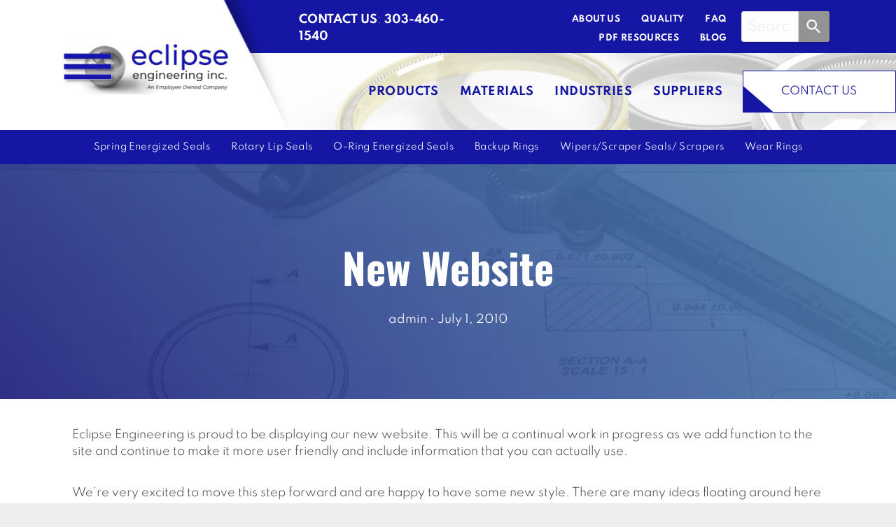

--- FILE ---
content_type: text/html;charset=utf-8
request_url: https://www.eclipseseal.com/blog/news/new-website
body_size: 29813
content:
<!doctype html >
<html xmlns="http://www.w3.org/1999/xhtml" lang="en"
      class="">
<head>
    <meta charset="utf-8">
    




































<script type="text/javascript">
    window._currentDevice = 'desktop';
    window.Parameters = window.Parameters || {
        HomeUrl: 'https://www.eclipseseal.com/',
        AccountUUID: 'af05e507cd284908bf93ffc22ba56680',
        SystemID: 'US_DIRECT_PRODUCTION',
        SiteAlias: '69e6d873',
        SiteType: atob('RFVEQU9ORQ=='),
        PublicationDate: 'Fri Oct 10 18:57:10 UTC 2025',
        ExternalUid: null,
        IsSiteMultilingual: false,
        InitialPostAlias: 'blog/blog/news/new-website',
        InitialPostPageUuid: '633ca5dd69434934b171e0bbf5cf464d',
        InitialDynamicItem: '',
        DynamicPageInfo: {
            isDynamicPage: false,
            base64JsonRowData: 'null',
        },
        InitialPageAlias: 'd1-internal-blog-post',
        InitialPageUuid: '345c68c2bc8b4068a248950f3e4988dc',
        InitialPageId: '1193834347',
        InitialEncodedPageAlias: 'ZDEtaW50ZXJuYWwtYmxvZy1wb3N0',
        InitialHeaderUuid: '568752e178fe4e279289737fd3243ea6',
        CurrentPageUrl: '',
        IsCurrentHomePage: false,
        AllowAjax: false,
        AfterAjaxCommand: null,
        HomeLinkText: 'Back To Home',
        UseGalleryModule: false,
        CurrentThemeName: 'Layout Theme',
        ThemeVersion: '500000',
        DefaultPageAlias: '',
        RemoveDID: true,
        WidgetStyleID: null,
        IsHeaderFixed: false,
        IsHeaderSkinny: false,
        IsBfs: true,
        StorePageAlias: 'null',
        StorePagesUrls: 'e30=',
        IsNewStore: 'false',
        StorePath: '',
        StoreId: 'null',
        StoreVersion: 0,
        StoreBaseUrl: '',
        StoreCleanUrl: true,
        StoreDisableScrolling: true,
        IsStoreSuspended: false,
        HasCustomDomain: true,
        SimpleSite: false,
        showCookieNotification: false,
        cookiesNotificationMarkup: 'null',
        translatedPageUrl: '',
        isFastMigrationSite: false,
        sidebarPosition: 'LEFT',
        currentLanguage: 'en',
        currentLocale: 'en',
        NavItems: '{}',
        errors: {
            general: 'There was an error connecting to the page.<br/> Make sure you are not offline.',
            password: 'Incorrect name/password combination',
            tryAgain: 'Try again'
        },
        NavigationAreaParams: {
            ShowBackToHomeOnInnerPages: true,
            NavbarSize: -1,
            NavbarLiveHomePage: 'https://www.eclipseseal.com/',
            BlockContainerSelector: '.dmBody',
            NavbarSelector: '#dmNav:has(a)',
            SubNavbarSelector: '#subnav_main'
        },
        hasCustomCode: true,
        planID: '7',
        customTemplateId: 'null',
        siteTemplateId: 'null',
        productId: 'DM_DIRECT',
        disableTracking: false,
        pageType: 'BLOG_LAYOUT',
        isRuntimeServer: true,
        isInEditor: false,
        hasNativeStore: false,
        defaultLang: 'en',
        hamburgerMigration: null,
        isFlexSite: false
    };

    window.Parameters.LayoutID = {};
    window.Parameters.LayoutID[window._currentDevice] = 6;
    window.Parameters.LayoutVariationID = {};
    window.Parameters.LayoutVariationID[window._currentDevice] = 5;
</script>





















<!-- Injecting site-wide to the head -->




<!-- End Injecting site-wide to the head -->

<!-- Inject secured cdn script -->


<!-- ========= Meta Tags ========= -->
<!-- PWA settings -->
<script>
    function toHash(str) {
        var hash = 5381, i = str.length;
        while (i) {
            hash = hash * 33 ^ str.charCodeAt(--i)
        }
        return hash >>> 0
    }
</script>
<script>
    (function (global) {
    //const cacheKey = global.cacheKey;
    const isOffline = 'onLine' in navigator && navigator.onLine === false;
    const hasServiceWorkerSupport = 'serviceWorker' in navigator;
    if (isOffline) {
        console.log('offline mode');
    }
    if (!hasServiceWorkerSupport) {
        console.log('service worker is not supported');
    }
    if (hasServiceWorkerSupport && !isOffline) {
        window.addEventListener('load', function () {
            const serviceWorkerPath = '/runtime-service-worker.js?v=3';
            navigator.serviceWorker
                .register(serviceWorkerPath, { scope: './' })
                .then(
                    function (registration) {
                        // Registration was successful
                        console.log(
                            'ServiceWorker registration successful with scope: ',
                            registration.scope
                        );
                    },
                    function (err) {
                        // registration failed :(
                        console.log('ServiceWorker registration failed: ', err);
                    }
                )
                .catch(function (err) {
                    console.log(err);
                });
        });

        // helper function to refresh the page
        var refreshPage = (function () {
            var refreshing;
            return function () {
                if (refreshing) return;
                // prevent multiple refreshes
                var refreshkey = 'refreshed' + location.href;
                var prevRefresh = localStorage.getItem(refreshkey);
                if (prevRefresh) {
                    localStorage.removeItem(refreshkey);
                    if (Date.now() - prevRefresh < 30000) {
                        return; // dont go into a refresh loop
                    }
                }
                refreshing = true;
                localStorage.setItem(refreshkey, Date.now());
                console.log('refereshing page');
                window.location.reload();
            };
        })();

        function messageServiceWorker(data) {
            return new Promise(function (resolve, reject) {
                if (navigator.serviceWorker.controller) {
                    var worker = navigator.serviceWorker.controller;
                    var messageChannel = new MessageChannel();
                    messageChannel.port1.onmessage = replyHandler;
                    worker.postMessage(data, [messageChannel.port2]);
                    function replyHandler(event) {
                        resolve(event.data);
                    }
                } else {
                    resolve();
                }
            });
        }
    }
})(window);
</script>
<!-- Add manifest -->
<link rel="manifest" href="/manifest.json">
<!-- Tell the browser it's a PWA -->
<meta name="mobile-web-app-capable" content="yes">
<!-- Tell iOS it's a PWA -->
<meta name="apple-mobile-web-app-capable" content="yes">
<!-- End PWA settings -->



<link rel="canonical" href="https://www.eclipseseal.com/blog/news/new-website">

<meta id="view" name="viewport" content="initial-scale=1, minimum-scale=1, maximum-scale=5, viewport-fit=cover">
<meta name="apple-mobile-web-app-capable" content="yes">

<!--Add favorites icons-->

<link rel="apple-touch-icon"
      href="https://irp.cdn-website.com/69e6d873/dms3rep/multi/eclipse-logo.png"/>

<link rel="icon" type="image/x-icon" href="https://irp.cdn-website.com/69e6d873/site_favicon_16_1697486804724.ico"/>

<!-- End favorite icons -->
<link rel="preconnect" href="https://lirp.cdn-website.com/"/>



<!-- render the required CSS and JS in the head section -->
<script id='d-js-dmapi'>
    window.SystemID = 'US_DIRECT_PRODUCTION';

    if (!window.dmAPI) {
        window.dmAPI = {
            registerExternalRuntimeComponent: function () {
            },
            getCurrentDeviceType: function () {
                return window._currentDevice;
            },
            runOnReady: (ns, fn) => {
                const safeFn = dmAPI.toSafeFn(fn);
                ns = ns || 'global_' + Math.random().toString(36).slice(2, 11);
                const eventName = 'afterAjax.' + ns;

                if (document.readyState === 'complete') {
                    $.DM.events.off(eventName).on(eventName, safeFn);
                    setTimeout(function () {
                        safeFn({
                            isAjax: false,
                        });
                    }, 0);
                } else {
                    window?.waitForDeferred?.('dmAjax', () => {
                        $.DM.events.off(eventName).on(eventName, safeFn);
                        safeFn({
                            isAjax: false,
                        });
                    });
                }
            },
            toSafeFn: (fn) => {
                if (fn?.safe) {
                    return fn;
                }
                const safeFn = function (...args) {
                    try {
                        return fn?.apply(null, args);
                    } catch (e) {
                        console.log('function failed ' + e.message);
                    }
                };
                safeFn.safe = true;
                return safeFn;
            }
        };
    }

    if (!window.requestIdleCallback) {
        window.requestIdleCallback = function (fn) {
            setTimeout(fn, 0);
        }
    }
</script>

<!-- loadCSS function header.jsp-->






<script id="d-js-load-css">
/**
 * There are a few <link> tags with CSS resource in them that are preloaded in the page
 * in each of those there is a "onload" handler which invokes the loadCSS callback
 * defined here.
 * We are monitoring 3 main CSS files - the runtime, the global and the page.
 * When each load we check to see if we can append them all in a batch. If threre
 * is no page css (which may happen on inner pages) then we do not wait for it
 */
(function () {
  let cssLinks = {};
  function loadCssLink(link) {
    link.onload = null;
    link.rel = "stylesheet";
    link.type = "text/css";
  }
  
    function checkCss() {
      const pageCssLink = document.querySelector("[id*='CssLink']");
      const widgetCssLink = document.querySelector("[id*='widgetCSS']");

        if (cssLinks && cssLinks.runtime && cssLinks.global && (!pageCssLink || cssLinks.page) && (!widgetCssLink || cssLinks.widget)) {
            const storedRuntimeCssLink = cssLinks.runtime;
            const storedPageCssLink = cssLinks.page;
            const storedGlobalCssLink = cssLinks.global;
            const storedWidgetCssLink = cssLinks.widget;

            storedGlobalCssLink.disabled = true;
            loadCssLink(storedGlobalCssLink);

            if (storedPageCssLink) {
                storedPageCssLink.disabled = true;
                loadCssLink(storedPageCssLink);
            }

            if(storedWidgetCssLink) {
                storedWidgetCssLink.disabled = true;
                loadCssLink(storedWidgetCssLink);
            }

            storedRuntimeCssLink.disabled = true;
            loadCssLink(storedRuntimeCssLink);

            requestAnimationFrame(() => {
                setTimeout(() => {
                    storedRuntimeCssLink.disabled = false;
                    storedGlobalCssLink.disabled = false;
                    if (storedPageCssLink) {
                      storedPageCssLink.disabled = false;
                    }
                    if (storedWidgetCssLink) {
                      storedWidgetCssLink.disabled = false;
                    }
                    // (SUP-4179) Clear the accumulated cssLinks only when we're
                    // sure that the document has finished loading and the document 
                    // has been parsed.
                    if(document.readyState === 'interactive') {
                      cssLinks = null;
                    }
                }, 0);
            });
        }
    }
  

  function loadCSS(link) {
    try {
      var urlParams = new URLSearchParams(window.location.search);
      var noCSS = !!urlParams.get("nocss");
      var cssTimeout = urlParams.get("cssTimeout") || 0;

      if (noCSS) {
        return;
      }
      if (link.href && link.href.includes("d-css-runtime")) {
        cssLinks.runtime = link;
        checkCss();
      } else if (link.id === "siteGlobalCss") {
        cssLinks.global = link;
        checkCss();
      } 
      
      else if (link.id && link.id.includes("CssLink")) {
        cssLinks.page = link;
        checkCss();
      } else if (link.id && link.id.includes("widgetCSS")) {
        cssLinks.widget = link;
        checkCss();
      }
      
      else {
        requestIdleCallback(function () {
          window.setTimeout(function () {
            loadCssLink(link);
          }, parseInt(cssTimeout, 10));
        });
      }
    } catch (e) {
      throw e
    }
  }
  window.loadCSS = window.loadCSS || loadCSS;
})();
</script>



<script data-role="deferred-init" type="text/javascript">
    /* usage: window.getDeferred(<deferred name>).resolve() or window.getDeferred(<deferred name>).promise.then(...)*/
    function Def() {
        this.promise = new Promise((function (a, b) {
            this.resolve = a, this.reject = b
        }).bind(this))
    }

    const defs = {};
    window.getDeferred = function (a) {
        return null == defs[a] && (defs[a] = new Def), defs[a]
    }
    window.waitForDeferred = function (b, a, c) {
        let d = window?.getDeferred?.(b);
        d
            ? d.promise.then(a)
            : c && ["complete", "interactive"].includes(document.readyState)
                ? setTimeout(a, 1)
                : c
                    ? document.addEventListener("DOMContentLoaded", a)
                    : console.error(`Deferred  does not exist`);
    };
</script>
<style id="forceCssIncludes">
    /* This file is auto-generated from a `scss` file with the same name */

.videobgwrapper{overflow:hidden;position:absolute;z-index:0;width:100%;height:100%;top:0;left:0;pointer-events:none;border-radius:inherit}.videobgframe{position:absolute;width:101%;height:100%;top:50%;left:50%;transform:translateY(-50%) translateX(-50%);object-fit:fill}#dm video.videobgframe{margin:0}@media (max-width:767px){.dmRoot .dmPhotoGallery.newPhotoGallery:not(.photo-gallery-done){min-height:80vh}}@media (min-width:1025px){.dmRoot .dmPhotoGallery.newPhotoGallery:not(.photo-gallery-done){min-height:45vh}}@media (min-width:768px) and (max-width:1024px){.responsiveTablet .dmPhotoGallery.newPhotoGallery:not(.photo-gallery-done){min-height:45vh}}#dm [data-show-on-page-only]{display:none!important}#dmRoot div.stickyHeaderFix div.site_content{margin-top:0!important}#dmRoot div.stickyHeaderFix div.hamburger-header-container{position:relative}
    

</style>
<style id="cssVariables" type="text/css">
    
</style>























<!-- Google Fonts Include -->













<!-- loadCSS function fonts.jsp-->



<link type="text/css" rel="stylesheet" href="https://irp.cdn-website.com/fonts/css2?family=Spinnaker:ital,wght@0,400&family=Alegreya:ital,wght@0,400..900;1,400..900&family=Amiri:ital,wght@0,400;0,700;1,400;1,700&family=Barlow:ital,wght@0,100;0,200;0,300;0,400;0,500;0,600;0,700;0,800;0,900;1,100;1,200;1,300;1,400;1,500;1,600;1,700;1,800;1,900&family=Bebas+Neue:ital,wght@0,400&family=Be+Vietnam:ital,wght@0,100;0,200;0,300;0,400;0,600;0,700;0,800;0,900&family=Comfortaa:ital,wght@0,300..700;1,300..700&family=Dancing+Script:ital,wght@0,400..700;1,400..700&family=DM+Sans:ital,wght@0,100..1000;1,100..1000&family=DM+Serif+Display:ital,wght@0,400;1,400&family=Droid+Sans:ital,wght@0,400;0,700&family=Droid+Sans+Mono:ital,wght@0,400&family=Droid+Serif:ital,wght@0,400;0,700&family=Epilogue:ital,wght@0,100..900;1,100..900&family=Fjalla+One:ital,wght@0,400&family=Heebo:ital,wght@0,100..900;1,100..900&family=Inter:ital,wght@0,100..900;1,100..900&family=Jost:ital,wght@0,100..900;1,100..900&family=Lato:ital,wght@0,100;0,300;0,400;0,700;0,900;1,100;1,300;1,400;1,700;1,900&family=Lora:ital,wght@0,400..700;1,400..700&family=Merriweather:ital,wght@0,300;0,400;0,700;0,900;1,300;1,400;1,700;1,900&family=Montserrat:ital,wght@0,100..900;1,100..900&family=Muli:ital,wght@0,200;0,300;0,400;0,600;0,700;0,800;0,900&family=Noto+Sans:ital,wght@0,100;0,200;0,300;0,400;0,500;0,600;0,700;0,800;0,900;1,100;1,200;1,300;1,400;1,500;1,600;1,700;1,800;1,900&amp;subset=latin-ext&amp;display=swap"  />

<link type="text/css" rel="stylesheet" href="https://irp.cdn-website.com/fonts/css2?family=Noto+Serif:ital,wght@0,100..900;1,100..900&family=Nunito+Sans:ital,wght@0,200..1000;1,200..1000&family=Old+Standard+TT:ital,wght@0,400;0,700;1,400&family=Open+Sans:ital,wght@0,300..800;1,300..800&family=Oswald:ital,wght@0,200..700;1,200..700&family=Playfair+Display:ital,wght@0,400..900;1,400..900&family=Petit+Formal+Script:ital,wght@0,400&family=Poppins:ital,wght@0,100;0,200;0,300;0,400;0,500;0,600;0,700;0,800;0,900;1,100;1,200;1,300;1,400;1,500;1,600;1,700;1,800;1,900&family=Prata:ital,wght@0,400&family=Prompt:ital,wght@0,100;0,200;0,300;0,400;0,500;0,600;0,700;0,800;0,900;1,100;1,200;1,300;1,400;1,500;1,600;1,700;1,800;1,900&family=PT+Sans:ital,wght@0,400;0,700;1,400;1,700&family=Quicksand:ital,wght@0,300..700;1,300..700&family=Raleway:ital,wght@0,100..900;1,100..900&family=Roboto:ital,wght@0,100;0,300;0,400;0,500;0,700;0,900;1,100;1,300;1,400;1,500;1,700;1,900&family=Roboto+Mono:ital,wght@0,100..700;1,100..700&family=Roboto+Slab:ital,wght@0,100..900;1,100..900&family=Rubik:ital,wght@0,300..900;1,300..900&family=Rock+Salt:ital,wght@0,400&family=Shadows+Into+Light:ital,wght@0,400&family=Slabo+27px:ital,wght@0,400&family=Source+Sans+Pro:ital,wght@0,200;0,300;0,400;0,600;0,700;0,900;1,200;1,300;1,400;1,600;1,700;1,900&family=Spartan:ital,wght@0,100;0,200;0,300;0,400;0,600;0,700;0,800;0,900&family=Sulphur+Point:ital,wght@0,300;0,400;0,700&family=Ubuntu:ital,wght@0,300;0,400;0,500;0,700;1,300;1,400;1,500;1,700&amp;subset=latin-ext&amp;display=swap"  />

<link type="text/css" rel="stylesheet" href="https://irp.cdn-website.com/fonts/css2?family=Vidaloka:ital,wght@0,400&family=Work+Sans:ital,wght@0,100..900;1,100..900&family=Yeseva+One:ital,wght@0,400&family=Mulish:ital,wght@0,200..1000;1,200..1000&family=Red+Rose:ital,wght@0,300..700;1,300..700&family=Abril+Fatface:ital,wght@0,400&family=Fraunces:ital,wght@0,100..900;1,100..900&family=Albert+Sans:ital,wght@0,100..900;1,100..900&family=Libre+Baskerville:ital,wght@0,400;0,700;1,400&family=Space+Grotesk:ital,wght@0,300..700;1,300..700&family=Outfit:ital,wght@0,100..900;1,100..900&family=Aboreto:ital,wght@0,400&family=Arapey:ital,wght@0,400;1,400&family=Questrial:ital,wght@0,400&family=Marcellus:ital,wght@0,400&family=Red+Hat+Display:ital,wght@0,300..900;1,300..900&family=Red+Hat+Text:ital,wght@0,300..700;1,300..700&family=Quattrocento+Sans:ital,wght@0,400;0,700;1,400;1,700&family=Hedvig+Letters+Serif:ital,wght@0,400&amp;subset=latin-ext&amp;display=swap"  />





<!-- RT CSS Include d-css-runtime-desktop-one-package-structured-global-->
<link rel="stylesheet" type="text/css" href="https://static.cdn-website.com/mnlt/production/6024/_dm/s/rt/dist/css/d-css-runtime-desktop-one-package-structured-global.min.css" />

<!-- End of RT CSS Include -->

<link type="text/css" rel="stylesheet" href="https://irp.cdn-website.com/WIDGET_CSS/4d6ab9de85c196c7464ff45876065ff6.css" id="widgetCSS" />

<!-- Support `img` size attributes -->
<style>img[width][height] {
  height: auto;
}</style>

<!-- Support showing sticky element on page only -->
<style>
  body[data-page-alias="d1-internal-blog-post"] #dm [data-show-on-page-only="d1-internal-blog-post"] {
    display: block !important;
  }
</style>

<!-- This is populated in Ajax navigation -->
<style id="pageAdditionalWidgetsCss" type="text/css">
</style>




<!-- Site CSS -->
<link type="text/css" rel="stylesheet" href="https://irp.cdn-website.com/69e6d873/files/69e6d873_1.min.css?v=668" id="siteGlobalCss" />



<style id="customWidgetStyle" type="text/css">
    
</style>
<style id="innerPagesStyle" type="text/css">
    
    *#dm *.dmBody a.span.textonly { color:rgb(255,255,255) !important; }

*#dm *.dmBody a.span.textonly { color:rgb(255,255,255) !important; }

*#dm *.dmBody div.dmform-error { font-style:normal !important; }

*#dm *.dmBody div.dmforminput textarea { font-style:italic !important; }

*#dm *.dmBody div.dmforminput *.fileUploadLink { font-style:italic !important; }

*#dm *.dmBody div.checkboxwrapper span { font-style:italic !important; }

*#dm *.dmBody div.radiowrapper span { font-style:italic !important; }

*#dm *.dmBody *.u_1250789679 { text-align:LEFT !important; }

*#dm *.dmBody *.u_1250789679 *.rteBlock { text-align:LEFT !important; }
*#dm *.d-page-1716942098 DIV.dmInner {
  background-repeat:no-repeat !important;
  background-size:cover !important;
  background-attachment:fixed !important;
  background-position:50% 50% !important;
}

*#dm *.d-page-1716942098 DIV#dmSlideRightNavRight {
  background-repeat:no-repeat !important;
  background-image:none !important;
  background-size:cover !important;
  background-attachment:fixed !important;
  background-position:50% 50% !important;
}

*.dmTabletBody *.hamburger-header { display:null !important; }

*.dmTabletBody *.hamburger-drawer { display:null !important; }

*.dmTabletBody *.layout-drawer-hamburger { display:null !important; }

*.dmTabletBody *[dmtemplateid*="amburger"] *#site_content *.site_content { margin-top:null !important; }

*#dm *.dmBody div.u_1668470589 { padding-top:0px !important; }

*#dm *.dmBody div.u_1750185103 {
  float:none !important;
  top:0px !important;
  left:0 !important;
  width:calc(100% - 0px) !important;
  position:relative !important;
  padding-top:0px !important;
  padding-left:0px !important;
  padding-bottom:0px !important;
  margin-right:auto !important;
  margin-left:auto !important;
  max-width:100% !important;
  margin-top:22px !important;
  margin-bottom:0px !important;
  padding-right:0px !important;
  min-width:25px !important;
  text-align:start !important;
  display:block !important;
  height:auto !important;
}

*#dm *.dmBody div.u_1250789679 {
  float:none !important;
  top:0px !important;
  left:0 !important;
  width:calc(100% - 0px) !important;
  position:relative !important;
  height:auto !important;
  padding-top:2px !important;
  padding-left:0px !important;
  padding-bottom:2px !important;
  margin-right:auto !important;
  margin-left:auto !important;
  max-width:100% !important;
  margin-top:19px !important;
  margin-bottom:8px !important;
  padding-right:0px !important;
  min-width:25px !important;
  display:block !important;
}

*#dm *.dmBody div.u_1471232539 {
  padding-top:50px !important;
  padding-left:0px !important;
  margin-top:0px !important;
  padding-right:0px !important;
  margin-left:0px !important;
  padding-bottom:100px !important;
  margin-bottom:0px !important;
  margin-right:0px !important;
  width:auto !important;
}

    
</style>


<style
        id="additionalGlobalCss" type="text/css"
>
</style>

<style id="pagestyle" type="text/css">
    *#dm *.dmBody a.span.textonly
{
	color:rgb(255,255,255) !important;
}
*#dm *.dmBody div.dmform-error
{
	font-style:normal !important;
}
*#dm *.dmBody div.dmforminput textarea
{
	font-style:italic !important;
}
*#dm *.dmBody div.dmforminput *.fileUploadLink
{
	font-style:italic !important;
}
*#dm *.dmBody div.checkboxwrapper span
{
	font-style:italic !important;
}
*#dm *.dmBody div.radiowrapper span
{
	font-style:italic !important;
}
*#dm *.dmBody div.u_1639724380
{
	background-color:rgba(0,0,0,0) !important;
}
*.dmFooterContainer
{
	display:null !important;
}
*#dm *.dmBody div.u_1214401551
{
	background-color:rgba(0,0,0,0) !important;
}
*#dm *.dmBody *.u_1315103047 *.title
{
	text-align:CENTER !important;
}
*#dm *.dmBody *.u_1852899778
{
	text-align:LEFT !important;
}
*#dm *.dmBody *.u_1852899778 *.rteBlock
{
	text-align:LEFT !important;
}
*#dm *.dmBody *.u_1131577706
{
	text-align:LEFT !important;
}
*#dm *.dmBody *.u_1131577706 *.rteBlock
{
	text-align:LEFT !important;
}
*#dm *.dmBody *.u_1325247579:before
{
	opacity:0.5 !important;
	background-color:rgb(0,0,0) !important;
}
*#dm *.dmBody *.u_1325247579.before
{
	opacity:0.5 !important;
	background-color:rgb(0,0,0) !important;
}
*#dm *.dmBody *.u_1325247579>*.bgExtraLayerOverlay
{
	opacity:0.5 !important;
	background-color:rgb(0,0,0) !important;
}
*#dm *.dmBody h3.u_1852899778
{
	color:rgba(255,255,255,1) !important;
}
*#dm *.dmBody div.u_1131577706
{
	color:rgba(255,255,255,1) !important;
}
*#dm *.dmBody div.u_1325247579
{
	background-repeat:no-repeat !important;
	background-image:url(https://lirp.cdn-website.com/69e6d873/dms3rep/multi/opt/banner_background-2880w.png) !important;
	background-color:rgba(241,241,241,1) !important;
}
*#dm *.dmBody h1.u_1852899778 p
{
	color:rgba(255,255,255,1) !important;
}
*#dm *.dmBody h1.u_1852899778
{
	line-height:normal !important;
	color:rgba(255,255,255,1) !important;
}
*#dm *.dmBody div.u_1325247579:before
{
	opacity:0.53 !important;
	background-image:linear-gradient(405deg,rgba(22,22,165,1) 1%,rgba(104,196,249,1) 100%) !important;
}
*#dm *.dmBody div.u_1325247579.before
{
	opacity:0.53 !important;
	background-image:linear-gradient(405deg,rgba(22,22,165,1) 1%,rgba(104,196,249,1) 100%) !important;
}
*#dm *.dmBody div.u_1325247579>.bgExtraLayerOverlay
{
	opacity:0.53 !important;
	background-image:linear-gradient(405deg,rgba(22,22,165,1) 1%,rgba(104,196,249,1) 100%) !important;
}
*#dm *.dmBody div.u_1325247579>*.bgExtraLayerOverlay
{
	opacity:0.53 !important;
	background-image:linear-gradient(405deg,rgba(22,22,165,1) 1%,rgba(104,196,249,1) 100%) !important;
}
*#dm *.dmBody div.u_1846542956 .postDescription
{
	max-height:2.6999999999999997em !important;
}

</style>

<style id="pagestyleDevice" type="text/css">
    *#dm *.d-page-1716942098 DIV.dmInner
{
	background-repeat:no-repeat !important;
	background-size:cover !important;
	background-attachment:fixed !important;
	background-position:50% 50% !important;
}
*#dm *.d-page-1716942098 DIV#dmSlideRightNavRight
{
	background-repeat:no-repeat !important;
	background-image:none !important;
	background-size:cover !important;
	background-attachment:fixed !important;
	background-position:50% 50% !important;
}
*#dm *.dmBody div.u_1061888463
{
	padding-top:15px !important;
	margin-top:0px !important;
	padding-left:200px !important;
	padding-right:200px !important;
}
*#dm *.dmBody div.u_1879452075
{
	padding-top:0px !important;
	padding-right:50px !important;
	padding-left:50px !important;
}
*#dm *.dmBody div.u_1846542956
{
	float:none !important;
	top:0px !important;
	left:0px !important;
	width:calc(100% - 0px) !important;
	position:relative !important;
	height:auto !important;
	padding-top:0px !important;
	padding-left:0px !important;
	padding-bottom:0px !important;
	margin-right:40px !important;
	margin-left:0px !important;
	max-width:100% !important;
	margin-top:0px !important;
	margin-bottom:0px !important;
	padding-right:0px !important;
	min-width:25px !important;
	text-align:start !important;
}
*#dm *.dmBody div.u_1749144169
{
	padding-top:15px !important;
	margin-top:0px !important;
	padding-left:0px !important;
	padding-right:0px !important;
}
*#dm *.dmBody div.u_1287730679
{
	padding-top:0px !important;
	padding-right:50px !important;
	padding-left:50px !important;
}
*#dm *.dmBody div.u_1639724380
{
	padding-top:0px !important;
	padding-left:0px !important;
	padding-right:0px !important;
	margin-left:50px !important;
	margin-right:50px !important;
}
*.dmTabletBody *.hamburger-header
{
	display:null !important;
}
*.dmTabletBody *.hamburger-drawer
{
	display:null !important;
}
*.dmTabletBody *.layout-drawer-hamburger
{
	display:null !important;
}
*.dmTabletBody *[dmtemplateid*="amburger"] *#site_content *.site_content
{
	margin-top:null !important;
}
*#dm *.dmBody div.u_1214401551
{
	padding-top:0px !important;
	padding-left:0px !important;
	padding-right:0px !important;
	margin-left:50px !important;
	margin-right:50px !important;
}
*#dm *.dmBody div.u_1861057944
{
	padding-top:0px !important;
	padding-right:0px !important;
	padding-left:0px !important;
	margin-left:0px !important;
	padding-bottom:0px !important;
	margin-top:0px !important;
	margin-bottom:0px !important;
	margin-right:0px !important;
}
*#dm *.dmBody div.u_1315103047
{
	padding-top:0px !important;
	float:none !important;
	top:0px !important;
	left:0 !important;
	width:calc(100% - 42px) !important;
	position:relative !important;
	height:auto !important;
	padding-left:0px !important;
	padding-bottom:0px !important;
	margin-right:auto !important;
	margin-left:auto !important;
	max-width:860px !important;
	margin-top:0px !important;
	margin-bottom:0px !important;
	padding-right:0px !important;
	min-width:25px !important;
	text-align:center !important;
	display:block !important;
}
*#dm *.dmBody div.u_1815935546
{
	float:none !important;
	top:0px !important;
	left:0 !important;
	width:100% !important;
	position:relative !important;
	height:auto !important;
	padding-top:2px !important;
	padding-left:0px !important;
	padding-bottom:2px !important;
	margin-right:auto !important;
	margin-left:auto !important;
	max-width:100% !important;
	margin-top:8px !important;
	margin-bottom:8px !important;
	padding-right:0px !important;
	min-width:0 !important;
	text-align:center !important;
	display:block !important;
}
*#dm *.dmBody div.u_1200968374
{
	float:none !important;
	top:0px !important;
	left:0 !important;
	width:100% !important;
	position:relative !important;
	height:auto !important;
	padding-top:2px !important;
	padding-left:0px !important;
	padding-bottom:2px !important;
	margin-right:auto !important;
	margin-left:auto !important;
	max-width:100% !important;
	margin-top:8px !important;
	margin-bottom:8px !important;
	padding-right:0px !important;
	min-width:0 !important;
	text-align:center !important;
	display:block !important;
}
*#dm *.dmBody h1.u_1852899778
{
	float:none !important;
	top:0px !important;
	left:0 !important;
	width:860px !important;
	position:relative !important;
	height:auto !important;
	padding-top:2px !important;
	padding-left:0px !important;
	padding-bottom:2px !important;
	max-width:100% !important;
	padding-right:0px !important;
	min-width:0 !important;
	display:block !important;
	text-align:center !important;
	margin-right:auto !important;
	margin-left:auto !important;
	margin-top:0 !important;
	margin-bottom:0 !important;
}
*#dm *.dmBody div.u_1821464270
{
	padding-top:40px !important;
	padding-left:0px !important;
	padding-right:0px !important;
}
*#dm *.dmBody div.u_1955241875
{
	padding-top:40px !important;
	padding-left:0px !important;
	padding-right:0px !important;
	margin-top:0px !important;
	padding-bottom:50px !important;
}
*#dm *.dmBody h3.u_1852899778
{
	display:block !important;
	float:none !important;
	top:0px !important;
	left:0 !important;
	width:calc(100% - 58px) !important;
	position:relative !important;
	height:auto !important;
	padding-top:2px !important;
	padding-left:0px !important;
	padding-bottom:2px !important;
	margin-right:auto !important;
	margin-left:auto !important;
	max-width:744px !important;
	margin-top:8px !important;
	margin-bottom:8px !important;
	padding-right:0px !important;
	min-width:25px !important;
	text-align:center !important;
	font-size:38px !important;
}
*#dm *.dmBody div.u_1131577706
{
	padding-top:2px !important;
	display:block !important;
	float:none !important;
	top:0px !important;
	left:0 !important;
	width:calc(100% - 58px) !important;
	position:relative !important;
	height:auto !important;
	padding-left:0px !important;
	padding-bottom:2px !important;
	max-width:744px !important;
	padding-right:0px !important;
	min-width:25px !important;
	text-align:center !important;
	margin-right:auto !important;
	margin-left:auto !important;
	margin-top:15px !important;
	margin-bottom:0px !important;
	font-size:16px !important;
}
*#dm *.dmBody div.u_1325247579
{
	padding-top:100px !important;
	padding-left:0px !important;
	padding-right:0px !important;
	background-attachment:fixed !important;
	background-size:cover !important;
	padding-bottom:100px !important;
	float:none !important;
	top:0 !important;
	left:0 !important;
	width:auto !important;
	position:relative !important;
	height:auto !important;
	margin-right:0px !important;
	margin-left:0px !important;
	max-width:100% !important;
	margin-top:0px !important;
	margin-bottom:0px !important;
	min-width:0 !important;
	text-align:start !important;
}

</style>

<!-- Flex Sections CSS -->







<style id="globalFontSizeStyle" type="text/css">
    .font-size-22, .size-22, .size-22 > font { font-size: 22px !important; }.font-size-14, .size-14, .size-14 > font { font-size: 14px !important; }
</style>
<style id="pageFontSizeStyle" type="text/css">
</style>




<style id="hideAnimFix">
  .dmDesktopBody:not(.editGrid) [data-anim-desktop]:not([data-anim-desktop='none']), .dmDesktopBody:not(.editGrid) [data-anim-extended] {
    visibility: hidden;
  }

  .dmDesktopBody:not(.editGrid) .dmNewParagraph[data-anim-desktop]:not([data-anim-desktop='none']), .dmDesktopBody:not(.editGrid) .dmNewParagraph[data-anim-extended] {
    visibility: hidden !important;
  }


  #dmRoot:not(.editGrid) .flex-element [data-anim-extended] {
    visibility: hidden;
  }

</style>






<!-- End render the required css and JS in the head section -->









  <link type="application/rss+xml" rel="alternate" href="https://www.eclipseseal.com/feed/rss2"/>
  <link type="application/atom+xml" rel="alternate" href="https://www.eclipseseal.com/feed/atom"/>
  <script type="application/ld+json">

{
  "@context" : {
    "@vocab" : "http://schema.org/"
  },
  "@type" : "BlogPosting",
  "headline" : "New Website",
  "datePublished" : "2010-07-01T13:22:00",
  "dateModified" : "2023-12-15T22:02:22",
  "author" : {
    "@type" : "Person",
    "name" : "admin"
  },
  "description" : "Eclipse Engineering is proud to be displaying our new website. This will be a continual work in progress as we add function to the site and continue to make it more user friendly and include information that you can actually use. We’re very excited to move this step forward and are happy to have some […]"
}

  </script>
  <meta property="og:type" content="article"/>
  <meta name="twitter:card" content="summary"/>
  <meta name="twitter:title" content="New Website"/>
  <meta name="twitter:description" content="Eclipse Engineering is proud to be displaying our new website. This will be a continual work in progress as we add function to the site and continue to make it more user friendly and include information that you can actually use. We’re very excited to move this step forward and are happy to have some […]"/>
  <meta name="article:published_time" content="2010-07-01T13:22Z"/>
  <meta property="og:description" content="Eclipse Engineering is proud to be displaying our new website. This will be a continual work in progress as we add function to the site and continue to make it more user friendly and include information that you can actually use. We’re very excited to move this step forward and are happy to have some […]"/>
  <meta property="og:url" content="https://www.eclipseseal.com/blog/news/new-website"/>
  <meta property="og:title" content="New Website"/>
  <title>
    
    New Website
  
  </title>
  <meta name="description" content="Eclipse Engineering is proud to be displaying our new website. This will be a continual work in progress as we add function to the site and continue to make it more user friendly and include information that you can actually use. We’re very excited to move this step forward and are happy to have some […]"/>
  <!--THE CONTENT OF THIS FILE WILL BE APPENDED TO EVERY PAGE INSIDE THE </HEAD> ELEMENT-->  <script type="text/javascript">









var e_mailit_config = {"display_counter":false,"after_share_dialog":true,"mobile_bar":false,"hover_pinit":true,"popup":true,"display_ads":true,"open_on":"onclick","emailit_branding":true,"notrack":false,"global_back_color":"#365899","mobile_back_color":"","thanks_message":"Grazie per la condivisione!","follow_services":{},"mobile_position":"bottom","mobileServices":"Facebook,Twitter,Send_via_Email,Pinterest,LinkedIn,EMAILiT","headline":{}};
(function() {var b=document.createElement('script');b.type='text/javascript';b.async=true;b.src='//e-mailit.com/widget/menu3x/js/button.js';var c=document.getElementsByTagName('head')[0];c.appendChild(b) })()
  

  

  

  

  </script>
  <!-- Google tag (gtag.js) -->  <script async="" src="https://www.googletagmanager.com/gtag/js?id=G-CGD58DSQZG">






  

  

  

  </script>
  <script>








  window.dataLayer = window.dataLayer || [];
  function gtag(){dataLayer.push(arguments);}
  gtag('js', new Date());

  gtag('config', 'G-CGD58DSQZG');


  

  

  

  </script>




<!-- SYS- VVNfRElSRUNUX1BST0RVQ1RJT04= -->
</head>





















<body id="dmRoot" data-page-alias="d1-internal-blog-post"  class="dmRoot dmDesktopBody fix-mobile-scrolling addCanvasBorder dmResellerSite mac dmLargeBody "
      style="padding:0;margin:0;"
      
    >
















<!-- ========= Site Content ========= -->
<div id="dm" class='dmwr'>
    
    <div class="dm_wrapper standard-var5 widgetStyle-3 standard">
         <div dmwrapped="true" id="1901957768" class="dm-home-page" themewaschanged="true"> <div dmtemplateid="StandardLayoutMultiD" class="standardHeaderLayout dm-bfs dm-layout-sec hasAnimations rows-1200 hamburger-reverse dmPageBody d-page-1716942098 inputs-css-clean dmFreeHeader" id="dm-outer-wrapper" data-page-class="1716942098" data-soch="true" data-background-parallax-selector=".dmHomeSection1, .dmSectionParallex"> <div id="dmStyle_outerContainer" class="dmOuter"> <div id="dmStyle_innerContainer" class="dmInner"> <div class="dmLayoutWrapper standard-var dmStandardDesktop"> <div> <div id="iscrollBody"> <div id="site_content"> <div class="dmHeaderContainer fHeader d-header-wrapper"> <div id="hcontainer" class="u_hcontainer dmHeader p_hfcontainer" freeheader="true" headerlayout="b58ba5b5703b4cd7b5f5f7951565dc87===horizontal-layout-5" layout="78f5c343822e4eb3aac27f4ad5d13812===header"> <div dm:templateorder="85" class="dmHeaderResp dmHeaderStack noSwitch" id="1709005236"> <div class="u_1753149078 dmRespRow fullBleedChanged fullBleedMode hide-for-medium" id="1753149078"> <div class="dmRespColsWrapper" id="1251458686"> <div class="u_1531320575 dmRespCol small-12 large-4 medium-4" id="1531320575"> <div class="u_1026403709 dmRespRow fullBleedChanged fullBleedMode" id="1026403709"> <div class="dmRespColsWrapper" id="1675935269"> <div class="u_1554862799 dmRespCol small-12 medium-12 large-12" id="1554862799"> <div class="u_1712099967 imageWidget align-center" data-widget-type="image" id="1712099967" data-element-type="image"> <a href="/" id="1209619243"><img src="https://lirp.cdn-website.com/69e6d873/dms3rep/multi/opt/logo-1920w.png" id="1097203095" class="" data-dm-image-path="https://irp.cdn-website.com/69e6d873/dms3rep/multi/logo.png" width="1096" height="365" alt="logo" onerror="handleImageLoadError(this)"/></a> 
</div> 
</div> 
</div> 
</div> 
</div> 
 <div class="u_1478854969 dmRespCol small-12 large-8 medium-8" id="1478854969"> <div class="u_1586273775 dmRespRow" id="1586273775"> <div class="dmRespColsWrapper" id="1803628174"> <div class="u_1596143772 dmRespCol small-12 large-4 medium-4" id="1596143772"> <div class="u_1327023252 dmNewParagraph" data-element-type="paragraph" data-version="5" id="1327023252" data-styletopreserve="{" background-image":""}"=""><p><strong style="color: rgb(255, 255, 255); display: unset; font-weight: bold;">CONTACT US</strong><span class="" style="color: rgb(255, 255, 255); display: unset;"><span style="color: rgb(255, 255, 255); display: unset;">:</span> 
</span><a href="tel:303-502-1664" target="_blank" type="call" style="color: rgb(255, 255, 255); display: initial; font-weight: bold;"><strong>303-460-1540</strong></a></p></div> 
</div> 
 <div class="u_1928807849 dmRespCol small-12 large-6 medium-6" id="1928807849"> <nav class="u_1774867085 effect-bottom2 main-navigation unifiednav dmLinksMenu" role="navigation" layout-main="horizontal_nav_layout_1" layout-sub="submenu_horizontal_1" data-show-vertical-sub-items="HOVER" id="1774867085" dmle_extension="onelinksmenu" data-element-type="onelinksmenu" data-logo-src="" alt="" data-nav-structure="HORIZONTAL" wr="true" icon="true" surround="true" adwords="" navigation-id="unifiedNav"> <ul role="menubar" class="unifiednav__container  " data-auto="navigation-pages"> <li role="menuitem" class=" unifiednav__item-wrap " data-auto="more-pages" data-depth="0"> <a href="/about-us" class="unifiednav__item    " target="" data-target-page-alias="about-us"> <span class="nav-item-text " data-link-text="
         ABOUT US
        " data-auto="page-text-style">ABOUT US<span class="icon icon-angle-down" data-hidden-on-mobile="" data-hidden-on-desktop="" data-hidden-on-tablet=""></span> 
</span> 
</a> 
</li> 
 <li role="menuitem" class=" unifiednav__item-wrap " data-auto="more-pages" data-depth="0"> <a href="/quality" class="unifiednav__item    " target="" data-target-page-alias="quality"> <span class="nav-item-text " data-link-text="QUALITY" data-auto="page-text-style">QUALITY<span class="icon icon-angle-down" data-hidden-on-mobile="" data-hidden-on-desktop="" data-hidden-on-tablet=""></span> 
</span> 
</a> 
</li> 
 <li role="menuitem" class=" unifiednav__item-wrap " data-auto="more-pages" data-depth="0"> <a href="/faqs" class="unifiednav__item    " target="" data-target-page-alias="faq"> <span class="nav-item-text " data-link-text="
         FAQ
        " data-auto="page-text-style">FAQ<span class="icon icon-angle-down" data-hidden-on-mobile="" data-hidden-on-desktop="" data-hidden-on-tablet=""></span> 
</span> 
</a> 
</li> 
 <li role="menuitem" class=" unifiednav__item-wrap " data-auto="more-pages" data-depth="0"> <a href="/about-us/pdf-resources" class="unifiednav__item    " target="" data-target-page-alias="about-us/pdf-resources"> <span class="nav-item-text " data-link-text="PDF RESOURCES" data-auto="page-text-style">PDF RESOURCES<span class="icon icon-angle-down" data-hidden-on-mobile="" data-hidden-on-desktop="" data-hidden-on-tablet=""></span> 
</span> 
</a> 
</li> 
 <li role="menuitem" class=" unifiednav__item-wrap " data-auto="more-pages" data-depth="0"> <a href="/blog" class="unifiednav__item    " target="" data-target-page-alias="blog"> <span class="nav-item-text " data-link-text="
         BLOG
        " data-auto="page-text-style">BLOG<span class="icon icon-angle-down" data-hidden-on-mobile="" data-hidden-on-desktop="" data-hidden-on-tablet=""></span> 
</span> 
</a> 
</li> 
</ul> 
</nav> 
</div> 
 <div class="u_1509377938 dmRespCol small-12 large-2 medium-2 content-removed" id="1509377938"> <div class="u_1950230196 widget-43b7e6 hide-for-medium hide-for-large dmCustomWidget" data-lazy-load="true" data-title="" id="1950230196" dmle_extension="custom_extension" data-element-type="custom_extension" icon="false" surround="false" data-widget-id="43b7e6896a5b4a04ae65817fc8b7e48a" data-widget-version="1" data-widget-config="[base64]"> <div class="searchBar-Main" id="searchBar-Main"> <div class="searchBar-Title searchBar-Hidden">Search</div> 
 <div class="searchBar-Search"> <div class="searchBar-Input-Container"><input type="text" class="searchBar-Input" id="searchBar-Input" placeholder="Search..." data-placeholder-original="Search..."/> <i class="searchBar-Icon fa-solid fa-magnifying-glass"></i> 
</div> 
 <div class="searchBar-Append"></div> 
 <ul class="pagination"></ul> 
</div> 
</div> 
</div> 
 <div class="u_1997083127 widget-a02b93 dmCustomWidget" data-lazy-load="false" data-title="" id="1997083127" dmle_extension="custom_extension" data-element-type="custom_extension" icon="false" surround="false" data-widget-id="a02b9364d9b64f52bd90c7d9082bcf51" data-widget-version="116" data-widget-config="[base64]"> <section role="search" data-ss360="true" class="ss360-custom-search ss360-custom-search--no-margin"><input type="search" class="ss360-search-box ss360-custom-search__searchbox" placeholder="Search..." data-ss360-keep-placeholder="true" data-placeholder-original="Search..."/> <button class="ss360-search-button ss360-custom-search__searchbutton"></button> 
</section> 
</div> 
</div> 
</div> 
</div> 
 <div class="dmRespRow u_1317216661 hasBackgroundOverlay" id="1317216661"> <div class="dmRespColsWrapper" id="1041466339"> <div class="u_1089133060 dmRespCol small-12 large-9 medium-8" id="1089133060"> <nav class="u_1789421503 effect-none main-navigation unifiednav dmLinksMenu" role="navigation" layout-main="horizontal_nav_layout_1" layout-sub="submenu_horizontal_2" data-show-vertical-sub-items="HOVER" id="1789421503" dmle_extension="onelinksmenu" data-element-type="onelinksmenu" data-nav-structure="HORIZONTAL" wr="true" icon="true" surround="true" adwords="" navigation-id="unifiedNav"> <ul role="menubar" class="unifiednav__container  " data-auto="navigation-pages"> <li role="menuitem" class=" unifiednav__item-wrap " data-auto="more-pages" data-depth="0"> <a href="/our-products" class="unifiednav__item    " target="" data-target-page-alias="products"> <span class="nav-item-text " data-link-text="
         PRODUCTS
        " data-auto="page-text-style">PRODUCTS<span class="icon icon-angle-down" data-hidden-on-mobile="" data-hidden-on-desktop="" data-hidden-on-tablet=""></span> 
</span> 
</a> 
</li> 
 <li role="menuitem" class=" unifiednav__item-wrap " data-auto="more-pages" data-depth="0"> <a href="/our-materials" class="unifiednav__item    " target="" data-target-page-alias="materials"> <span class="nav-item-text " data-link-text="
         MATERIALS
        " data-auto="page-text-style">MATERIALS<span class="icon icon-angle-down" data-hidden-on-mobile="" data-hidden-on-desktop="" data-hidden-on-tablet=""></span> 
</span> 
</a> 
</li> 
 <li role="menuitem" class=" unifiednav__item-wrap " data-auto="more-pages" data-depth="0"> <a href="/industries" class="unifiednav__item    " target="" data-target-page-alias="industries"> <span class="nav-item-text " data-link-text="
         INDUSTRIES
        " data-auto="page-text-style">INDUSTRIES<span class="icon icon-angle-down" data-hidden-on-mobile="" data-hidden-on-desktop="" data-hidden-on-tablet=""></span> 
</span> 
</a> 
</li> 
 <li role="menuitem" class=" unifiednav__item-wrap " data-auto="more-pages" data-depth="0"> <a href="/our-suppliers" class="unifiednav__item    " target="" data-target-page-alias="suppliers"> <span class="nav-item-text " data-link-text="
         SUPPLIERS
        " data-auto="page-text-style">SUPPLIERS<span class="icon icon-angle-down" data-hidden-on-mobile="" data-hidden-on-desktop="" data-hidden-on-tablet=""></span> 
</span> 
</a> 
</li> 
</ul> 
</nav> 
</div> 
 <div class="u_1789415940 dmRespCol small-12 large-3 medium-4" id="1789415940"> <a data-display-type="block" class="u_1441493619 c-btndesign align-center dmButtonLink dmWidget dmWwr default dmOnlyButton dmDefaultGradient" file="false" href="/contact-us" data-element-type="dButtonLinkId" id="1441493619" data-buttonstyle="BORDER_SHORT" icon-name="icon-arrow-right"> <span class="iconBg" aria-hidden="true" id="1170487496"> <span class="icon hasFontIconstar hasFontIcon icon-arrow-right" id="1163793348"></span> 
</span> 
 <span class="text" id="1278427356">CONTACT US</span> 
</a> 
</div> 
</div> 
</div> 
</div> 
</div> 
</div> 
 <div class="u_1911096880 dmRespRow fullBleedChanged fullBleedMode hide-for-small hide-for-medium" id="1911096880"> <div class="dmRespColsWrapper" id="1926756852"> <div class="dmRespCol large-12 medium-12 small-12" id="1789657331"> <nav class="u_1158547588 effect-background main-navigation unifiednav dmLinksMenu" role="navigation" layout-main="horizontal_nav_layout_7" layout-sub="submenu_horizontal_1" data-show-vertical-sub-items="HOVER" id="1158547588" dmle_extension="onelinksmenu" data-element-type="onelinksmenu" data-logo-src="" alt="" data-nav-structure="HORIZONTAL" wr="true" icon="true" surround="true" adwords="" navigation-id="unifiedNav"> <ul role="menubar" class="unifiednav__container  " data-auto="navigation-pages"> <li role="menuitem" class=" unifiednav__item-wrap " data-auto="more-pages" data-depth="0"> <a href="/products/spring-energized-seals" class="unifiednav__item    " target="" data-target-page-alias="products/spring-energized-seals"> <span class="nav-item-text " data-link-text="
         Spring Energized Seals
        " data-auto="page-text-style">Spring Energized Seals<span class="icon icon-angle-down" data-hidden-on-mobile="" data-hidden-on-desktop="" data-hidden-on-tablet=""></span> 
</span> 
</a> 
</li> 
 <li role="menuitem" class=" unifiednav__item-wrap " data-auto="more-pages" data-depth="0"> <a href="/products/rotary-lip-seals" class="unifiednav__item    " target="" data-target-page-alias="products/rotary-lip-seals"> <span class="nav-item-text " data-link-text="
         Rotary Lip Seals
        " data-auto="page-text-style">Rotary Lip Seals<span class="icon icon-angle-down" data-hidden-on-mobile="" data-hidden-on-desktop="" data-hidden-on-tablet=""></span> 
</span> 
</a> 
</li> 
 <li role="menuitem" class=" unifiednav__item-wrap " data-auto="more-pages" data-depth="0"> <a href="/products/o-ring-energized-seals" class="unifiednav__item    " target="" data-target-page-alias="products/o-ring-energized-seals"> <span class="nav-item-text " data-link-text="
         O-Ring Energized Seals
        " data-auto="page-text-style">O-Ring Energized Seals<span class="icon icon-angle-down" data-hidden-on-mobile="" data-hidden-on-desktop="" data-hidden-on-tablet=""></span> 
</span> 
</a> 
</li> 
 <li role="menuitem" class=" unifiednav__item-wrap " data-auto="more-pages" data-depth="0"> <a href="/products/backup-rings" class="unifiednav__item    " target="" data-target-page-alias="products/backup-rings"> <span class="nav-item-text " data-link-text="
         Backup Rings
        " data-auto="page-text-style">Backup Rings<span class="icon icon-angle-down" data-hidden-on-mobile="" data-hidden-on-desktop="" data-hidden-on-tablet=""></span> 
</span> 
</a> 
</li> 
 <li role="menuitem" class=" unifiednav__item-wrap " data-auto="more-pages" data-depth="0"> <a href="/products/wipers-scraper-seals-scrapers" class="unifiednav__item    " target="" data-target-page-alias="products/wipers-scraper-seals-scrapers"> <span class="nav-item-text " data-link-text="
         Wipers/Scraper Seals/ Scrapers
        " data-auto="page-text-style">Wipers/Scraper Seals/ Scrapers<span class="icon icon-angle-down" data-hidden-on-mobile="" data-hidden-on-desktop="" data-hidden-on-tablet=""></span> 
</span> 
</a> 
</li> 
 <li role="menuitem" class=" unifiednav__item-wrap " data-auto="more-pages" data-depth="0"> <a href="/products/wear-rings" class="unifiednav__item    " target="" data-target-page-alias="products/wear-rings"> <span class="nav-item-text " data-link-text="
         Wear Rings
        " data-auto="page-text-style">Wear Rings<span class="icon icon-angle-down" data-hidden-on-mobile="" data-hidden-on-desktop="" data-hidden-on-tablet=""></span> 
</span> 
</a> 
</li> 
</ul> 
</nav> 
</div> 
</div> 
</div> 
</div> 
</div> 
</div> 
 <div class="dmRespRow dmRespRowStable dmRespRowNoPadding dmPageTitleRow "> <div class="dmRespColsWrapper"> <div class="large-12 dmRespCol"> <div id="innerBar" class="innerBar lineInnerBar dmDisplay_None"> <div class="titleLine display_None"><hr/></div> 
<!-- Page title is hidden in css for new responsive sites. It is left here only so we don't break old sites. Don't copy it to new layouts --> <div id="pageTitleText"> <div class="innerPageTitle">Blog Layout</div> 
</div> 
 <div class="titleLine display_None"><hr/></div> 
</div> 
</div> 
</div> 
</div> 
 <div dmwrapped="true" id="dmFirstContainer" class="dmBody u_dmStyle_template_d1-internal-blog-post dm-home-page" themewaschanged="true"> <div id="allWrapper" class="allWrapper"><!-- navigation placeholders --> <div id="dm_content" class="dmContent" role="main"> <div dm:templateorder="170" class="dmHomeRespTmpl mainBorder dmRespRowsWrapper dmFullRowRespTmpl" id="1716942098"> <div class="u_1325247579 dmRespRow mobile-columns-reversed dmSectionParallaxNew hasBackgroundOverlay" id="1325247579" data-blog-template="bind-bg-img"> <div class="dmRespColsWrapper" id="1462856210"> <div class="u_1287730679 dmRespCol small-12 medium-12 large-12" id="1287730679"> <h1 class="u_1852899778 dmNewParagraph" data-element-type="paragraph" id="1852899778" data-blog-template="bind-title" style="transition: none 0s ease 0s;" data-binding="W3siYmluZGluZ05hbWUiOiJ0ZXh0IiwidmFsdWUiOiJibG9nLnRpdGxlIn1d" data-diy-text="">New Website</h1> <div class="u_1131577706 dmNewParagraph" data-element-type="paragraph" id="1131577706" data-blog-template="bind-author" style="transition: opacity 1s ease-in-out 0s; display: block;" data-binding="W3siYmluZGluZ05hbWUiOiJ0ZXh0IiwidmFsdWUiOiJibG9nLmNvbXBvc2VkQXV0aG9yIn1d" data-diy-text="">admin &bull; July 1, 2010</div></div> 
</div> 
</div> 
 <div class="dmRespRow u_1821464270" id="1821464270"> <div class="dmRespColsWrapper" id="1484962664"> <div class="dmRespCol large-12 medium-12 small-12 u_1214401551 postPageExtRoot" id="1214401551" server_id="1716942098"> <div class="dmRespRow u_1471232539 blog-post-row" id="1471232539" style="background-color:transparent;padding-top:0px !important;padding-bottom:0px !important"> <div class="dmRespColsWrapper" id="1292474755"> <div class="dmRespCol large-12 medium-12 small-12 u_1668470589" id="1668470589"> <div class="dmNewParagraph" id="1958655075" style="padding-top:0px;padding-bottom:0px;margin-top:0px;margin-bottom:35px;"> <p id="1365322318" style="margin:0px;">Eclipse Engineering is proud to be displaying our new website. This will be a continual work in progress as we add function to the site and continue to make it more user friendly and include information that you can actually use.</p> 
</div> 
 <div class="dmNewParagraph" id="1116986165" style="padding-top:0px;padding-bottom:0px;margin-top:0px;margin-bottom:35px;"> <p id="1973404754" style="margin:0px;">We&rsquo;re very excited to move this step forward and are happy to have some new style. There are many ideas floating around here to include technical data and engineering references to the site. Hopefully with some time, we will make this a site that you as a customer can use on a regular basis.</p> 
</div> 
 <div class="dmNewParagraph" id="1821027632" style="padding-top:0px;padding-bottom:0px;margin-top:0px;margin-bottom:35px;"> <p id="1440482333" style="margin:0px;">Please feel free to leave questions, comments, &amp; suggestions for us to help make this a usable site.</p> 
</div> 
</div> 
</div> 
</div> 
 <div class="dmRespRow" id="1127442255" style="background-color:transparent;padding-right:0;padding-left:0;" exclude="true"> <div class="dmRespColsWrapper" id="1902350386"> <div class="dmRespCol small-12 medium-12 large-12 dmBlockElement" id="1201079920"> <a id="1243600355" href="/blog/news/eclipse-goes-to-mars" data-blog-post-alias="blog/news/eclipse-goes-to-mars" style="float:left;width:50%;text-align:left;"> <p>&lt; Older Post</p> 
</a> 
 <a id="1788128855" href="/blog/news/eclipse-engineering-on-the-move" data-blog-post-alias="blog/news/eclipse-engineering-on-the-move" style="float:right;width:50%;text-align:right;"> <p>Newer Post &gt;</p> 
</a> 
</div> 
</div> 
</div> 
</div> 
</div> 
</div> 
 <div class="dmRespRow" id="1131008975"> <div class="dmRespColsWrapper" id="1526333229"> <div class="dmRespCol empty-column large-12 medium-12 small-12" id="1118316855"></div> 
</div> 
</div> 
 <div class="dmRespRow u_1061888463" id="1061888463"> <div class="dmRespColsWrapper" id="1262657630"> <div class="dmRespCol large-12 medium-12 small-12 u_1861057944" id="1861057944"> <div class="u_1315103047 default dmDefaultGradient dmShare dmNoMark dmShareDesktop clearfix" id="1315103047" dmle_extension="shareextension" data-element-type="shareextension" google_plus="true" wr="true" data-display-type="block" icon="true" surround="true" icon-name="icon-share" facebook="true" twitter="true" email="true" like="true" use_new_design="true" use_popup="true" linked_in="true" data-title="" data-display-title="false" data-layout="layout-1" data-share-hover-effect="zoomout" text="I wanted to share this great website with you" design="large" share_button_text="Share" share_popup_title="Share by:"> <div class="share-icons gapSpacing"> <div data-target="facebook" class="shareLink fbShare clickTarget" data-href="http://www.facebook.com/sharer/sharer.php?u=https%3A%2F%2Fwww.eclipseseal.com%2Fblog%2Fnews%2Fnew-website" data-hover-effect="zoomout"> <span class="share-icon dm-social-icons-facebook"></span> 
</div> 
 <div data-target="twitter" class="shareLink twitterShare clickTarget" data-href="http://twitter.com/intent/tweet?text=I wanted to share this great website with you&url=https%3A%2F%2Fwww.eclipseseal.com%2Fblog%2Fnews%2Fnew-website" data-hover-effect="zoomout"> <span class="share-icon dm-social-icons-twitter"></span> 
</div> 
 <div data-target="linkedin" class="shareLink linkedinShare clickTarget" data-href="http://www.linkedin.com/shareArticle?mini=true&url=https%3A%2F%2Fwww.eclipseseal.com%2Fblog%2Fnews%2Fnew-website&title=I wanted to share this great website with you" data-hover-effect="zoomout"> <span class="share-icon dm-social-icons-linkedin"></span> 
</div> 
 <a data-target="whatsapp" class="shareLink whatsappShare clickTarget" target="_blank" href="https://api.whatsapp.com/send?text=I wanted to share this great website with you https%3A%2F%2Fwww.eclipseseal.com%2Fblog%2Fnews%2Fnew-website" data-hover-effect="zoomout"> <span class="share-icon dm-social-icons-whatsapp"></span> 
</a> 
 <a data-target="email" class="shareLink emailShare clickTarget" href="mailto:?subject=I wanted to share this great website with you&body=https%3A%2F%2Fwww.eclipseseal.com%2Fblog%2Fnews%2Fnew-website" data-hover-effect="zoomout"> <span class="share-icon dm-social-icons-email"></span> 
</a> 
</div> 
</div> 
</div> 
</div> 
</div> 
 <div class="dmRespRow u_1749144169" id="1749144169"> <div class="dmRespColsWrapper" id="1072097650"> <div class="dmRespCol large-12 medium-12 small-12 u_1639724380" id="1639724380" data-blog-template="inject-fb"> <div id="1653916037" class="dmFacebookComments" dmle_comments="true" dmle_extension="facebook_comments" data-element-type="facebook_comments" color="light" icon="true" surround="false"> <div class="fb-comments" data-href="https://www.eclipseseal.com/blog/news/new-website" data-mobile="false" data-num-posts="10" data-colorscheme="light"></div> 
</div> 
</div> 
</div> 
</div> 
 <div class="dmRespRow u_1955241875" id="1955241875"> <div class="dmRespColsWrapper" id="1640503916"> <div class="dmRespCol large-12 medium-12 small-12 u_1879452075" id="1879452075"> <div class="u_1846542956 default mainBlog layout4" id="1846542956" dmle_extension="internal_blog_list" data-element-type="internal_blog_list" show-images="true" wr="true" trim-title="false" show-blog-title="false" posts-animation="none" show-action-text="false" text-align="left" icon="true" surround="true" adwords="" list-layout="layout4" visible-items="4" visible-post-lines="2" search-tags="" search-term="" more-posts-text="More Posts" header-type="H2" posts-padding="10" posts-per-row="4" show-author="false" text-box-padding="true" action-text="" skip-post-index="13771700" blog-posts-feature-flag="true" data-image-hover-effect="zoomout" show-more-posts-text="false" data-paginate-total-elements="123"> <div class="inner "> <div style="-ms-grid-column:1; -ms-grid-row:1" class="postArticle "> <div class="inner clearfix wow" style="animation-delay: 200.0ms;"> <a class="blogImgLink" dont-color-link="true" href="/blog/news/history-ingenuity-buffer-ring-part-2" data-blog-post-alias="blog/news/history-ingenuity-buffer-ring-part-2"> <div class="blogImg" style="background-image: url('https://lirp.cdn-website.com/69e6d873/dms3rep/multi/opt/Buffer+Ring+-+Main+%281%29-1920w.JPG');"><img src="https://lirp.cdn-website.com/69e6d873/dms3rep/multi/opt/Buffer+Ring+-+Main+%281%29-1920w.JPG" alt="3D rendering of a black rubber quad-ring seal with a round top and grooved base, shown in cross-sect" onerror="handleImageLoadError(this)"/></div> 
</a> 
 <div class="postTextContainer"> <div class="postText clearfix"> <div class="postTitle"> <h3> <a dont-color-link="true" href="/blog/news/history-ingenuity-buffer-ring-part-2" data-blog-post-alias="blog/news/history-ingenuity-buffer-ring-part-2">The History and Ingenuity of the Buffer Ring: Part 2</a> 
</h3> 
</div> 
 <div class="authorBar"> <span>By Doug  Montgomery</span> 
 <span>&bull;</span> 
 <span>December 14, 2025</span> 
</div> 
 <div class="postDescription">Explore how buffer ring design evolved through innovation in materials, engineering, and performance &mdash; and how Eclipse Engineering leads in custom sealing solutions.</div> 
</div> 
</div> 
</div> 
</div> 
 <div style="-ms-grid-column:2; -ms-grid-row:1" class="postArticle "> <div class="inner clearfix wow" style="animation-delay: 400.0ms;"> <a class="blogImgLink" dont-color-link="true" href="/the-history-evolution-of-buffer-rings-how-ptfe-transformed-hydraulic-seal-design" data-blog-post-alias="the-history-evolution-of-buffer-rings-how-ptfe-transformed-hydraulic-seal-design"> <div class="blogImg" style="background-image: url('https://lirp.cdn-website.com/69e6d873/dms3rep/multi/opt/Buffer+Seal+-+Main+%281%29-1920w.jpg');"><img src="https://lirp.cdn-website.com/69e6d873/dms3rep/multi/opt/Buffer+Seal+-+Main+%281%29-1920w.jpg" alt="Cross-sectional rendering of a hydraulic or pneumatic seal assembly showing a black O-ring seated on" onerror="handleImageLoadError(this)"/></div> 
</a> 
 <div class="postTextContainer"> <div class="postText clearfix"> <div class="postTitle"> <h3> <a dont-color-link="true" href="/the-history-evolution-of-buffer-rings-how-ptfe-transformed-hydraulic-seal-design" data-blog-post-alias="the-history-evolution-of-buffer-rings-how-ptfe-transformed-hydraulic-seal-design">The History &amp; Evolution of Buffer Rings: How PTFE Transformed Hydraulic Seal Design</a> 
</h3> 
</div> 
 <div class="authorBar"> <span>By Doug  Montgomery</span> 
 <span>&bull;</span> 
 <span>November 16, 2025</span> 
</div> 
 <div class="postDescription">Explore the history and evolution of buffer rings in hydraulic systems. Learn how PTFE revolutionized seal design, performance, and reliability.</div> 
</div> 
</div> 
</div> 
</div> 
 <div style="-ms-grid-column:3; -ms-grid-row:1" class="postArticle "> <div class="inner clearfix wow" style="animation-delay: 600.0ms;"> <a class="blogImgLink" dont-color-link="true" href="/why-surface-finish-matters-in-polymer-seal-performance" data-blog-post-alias="why-surface-finish-matters-in-polymer-seal-performance"> <div class="blogImg" style="background-image: url('https://lirp.cdn-website.com/69e6d873/dms3rep/multi/opt/Main+-+Surface+Finish+Macro-1920w.JPG');"><img src="https://lirp.cdn-website.com/69e6d873/dms3rep/multi/opt/Main+-+Surface+Finish+Macro-1920w.JPG" "="" onerror="handleImageLoadError(this)"/></div> 
</a> 
 <div class="postTextContainer"> <div class="postText clearfix"> <div class="postTitle"> <h3> <a dont-color-link="true" href="/why-surface-finish-matters-in-polymer-seal-performance" data-blog-post-alias="why-surface-finish-matters-in-polymer-seal-performance">Why Surface Finish Matters in Polymer Seal Performance</a> 
</h3> 
</div> 
 <div class="authorBar"> <span>By Doug  Montgomery</span> 
 <span>&bull;</span> 
 <span>September 26, 2025</span> 
</div> 
 <div class="postDescription">Discover why surface finish is critical to polymer seal performance. Learn best practices, treatments, and cost&ndash;benefit insights for reliable sealing.</div> 
</div> 
</div> 
</div> 
</div> 
 <div style="-ms-grid-column:4; -ms-grid-row:1" class="postArticle lastArticle"> <div class="inner clearfix wow" style="animation-delay: 800.0ms;"> <a class="blogImgLink" dont-color-link="true" href="/advantages-and-disadvantages-of-ptfe-o-rings-a-complete-guide" data-blog-post-alias="advantages-and-disadvantages-of-ptfe-o-rings-a-complete-guide"> <div class="blogImg" style="background-image: url('https://lirp.cdn-website.com/69e6d873/dms3rep/multi/opt/Main+PTFE+O-Rings-1920w.jpg');"><img src="https://lirp.cdn-website.com/69e6d873/dms3rep/multi/opt/Main+PTFE+O-Rings-1920w.jpg" alt="Close-up photo of two white O-rings placed on a white background." onerror="handleImageLoadError(this)"/></div> 
</a> 
 <div class="postTextContainer"> <div class="postText clearfix"> <div class="postTitle"> <h3> <a dont-color-link="true" href="/advantages-and-disadvantages-of-ptfe-o-rings-a-complete-guide" data-blog-post-alias="advantages-and-disadvantages-of-ptfe-o-rings-a-complete-guide">Advantages and Disadvantages of PTFE O-Rings: A Complete Guide</a> 
</h3> 
</div> 
 <div class="authorBar"> <span>By Doug  Montgomery</span> 
 <span>&bull;</span> 
 <span>September 23, 2025</span> 
</div> 
 <div class="postDescription">Learn about PTFE&rsquo;s advantages and disadvantages, including its properties, performance limits, and when PTFE O-rings are the best sealing solution.</div> 
</div> 
</div> 
</div> 
</div> 
</div> 
 <div></div> 
</div> 
</div> 
</div> 
</div> 
</div> 
</div> 
</div> 
</div> 
 <div class="sticky-widgets-container-global" id="1962269779"></div> 
 <div class="dmFooterContainer"> <div id="fcontainer" class="u_fcontainer f_hcontainer dmFooter p_hfcontainer"> <div dm:templateorder="250" class="dmFooterResp generalFooter" id="1943048428"> <div class="dmRespRow u_1283954213 hasBackgroundOverlay" id="1283954213"> <div class="dmRespColsWrapper" id="1409354723"> <div class="u_1744074784 dmRespCol small-12 medium-12 large-12" id="1744074784"> <div class="u_1842954111 dmRespRow" id="1842954111"> <div class="dmRespColsWrapper" id="1009231676"> <div class="dmRespCol large-12 medium-12 small-12" id="1946709174"> <nav class="u_1199395905 effect-text-color unifiednav_vertical hide-for-large hide-for-medium main-navigation unifiednav dmLinksMenu" role="navigation" layout-main="vertical_nav_layout_1" layout-sub="" data-show-vertical-sub-items="HOVER" id="1199395905" dmle_extension="onelinksmenu" data-element-type="onelinksmenu" data-logo-src="https://lirp.cdn-website.com/69e6d873/dms3rep/multi/opt/Eclipse-Engineering-logo-employee-owned-business-1920w.png" alt="" data-nav-structure="VERTICAL" wr="true" icon="true" surround="true" adwords="" navigation-id="unifiedNav"> <ul role="menubar" class="unifiednav__container  " data-auto="navigation-pages"> <li role="menuitem" class=" unifiednav__item-wrap " data-auto="more-pages" data-depth="0"> <a href="/about-us" class="unifiednav__item    " target="" data-target-page-alias="about-us"> <span class="nav-item-text " data-link-text="
         ABOUT US
        " data-auto="page-text-style">ABOUT US<span class="icon icon-angle-down" data-hidden-on-mobile="" data-hidden-on-desktop="" data-hidden-on-tablet=""></span> 
</span> 
</a> 
</li> 
 <li role="menuitem" class=" unifiednav__item-wrap " data-auto="more-pages" data-depth="0"> <a href="/testimonials" class="unifiednav__item    " target="" data-target-page-alias="testimonials"> <span class="nav-item-text " data-link-text="
         TESTIMONIALS
        " data-auto="page-text-style">TESTIMONIALS<span class="icon icon-angle-down" data-hidden-on-mobile="" data-hidden-on-desktop="" data-hidden-on-tablet=""></span> 
</span> 
</a> 
</li> 
 <li role="menuitem" class=" unifiednav__item-wrap " data-auto="more-pages" data-depth="0"> <a href="/project-request-form#NEEDOURHELP" class="unifiednav__item    " target="" data-target-page-alias="project-request-form#NEEDOURHELP"> <span class="nav-item-text " data-link-text="NEED OUR HELP" data-auto="page-text-style">NEED OUR HELP<span class="icon icon-angle-down" data-hidden-on-mobile="" data-hidden-on-desktop="" data-hidden-on-tablet=""></span> 
</span> 
</a> 
</li> 
 <li role="menuitem" class=" unifiednav__item-wrap " data-auto="more-pages" data-depth="0"> <a href="/contact-us" class="unifiednav__item    " target="" data-target-page-alias="contact-us"> <span class="nav-item-text " data-link-text="
         CONTACT US
        " data-auto="page-text-style">CONTACT US<span class="icon icon-angle-down" data-hidden-on-mobile="" data-hidden-on-desktop="" data-hidden-on-tablet=""></span> 
</span> 
</a> 
</li> 
 <li role="menuitem" class=" unifiednav__item-wrap " data-auto="more-pages" data-depth="0"> <a href="/blog" class="unifiednav__item    " target="" data-target-page-alias="blog"> <span class="nav-item-text " data-link-text="
         BLOG
        " data-auto="page-text-style">BLOG<span class="icon icon-angle-down" data-hidden-on-mobile="" data-hidden-on-desktop="" data-hidden-on-tablet=""></span> 
</span> 
</a> 
</li> 
</ul> 
</nav> 
 <nav class="u_1381899198 hide-for-small effect-bottom main-navigation unifiednav dmLinksMenu" role="navigation" layout-main="horizontal_nav_layout_2" layout-sub="submenu_horizontal_1" data-show-vertical-sub-items="HOVER" data-divider="DOT" id="1381899198" dmle_extension="onelinksmenu" data-element-type="onelinksmenu" data-logo-src="https://lirp.cdn-website.com/69e6d873/dms3rep/multi/opt/Eclipse-Engineering-logo-employee-owned-business-1920w.png" alt="" data-nav-structure="HORIZONTAL" wr="true" icon="true" surround="true" adwords="" navigation-id="unifiedNav"> <ul role="menubar" class="unifiednav__container  " data-auto="navigation-pages"> <li role="menuitem" class=" unifiednav__item-wrap " data-auto="more-pages" data-depth="0"> <a href="/our-products" class="unifiednav__item    " target="" data-target-page-alias="products"> <span class="nav-item-text " data-link-text="
         PRODUCTS
        " data-auto="page-text-style">PRODUCTS<span class="icon icon-angle-down" data-hidden-on-mobile="" data-hidden-on-desktop="" data-hidden-on-tablet=""></span> 
</span> 
</a> 
</li> 
 <li role="menuitem" class=" unifiednav__item-wrap " data-auto="more-pages" data-depth="0"> <a href="/our-materials" class="unifiednav__item    " target="" data-target-page-alias="materials"> <span class="nav-item-text " data-link-text="
         MATERIALS
        " data-auto="page-text-style">MATERIALS<span class="icon icon-angle-down" data-hidden-on-mobile="" data-hidden-on-desktop="" data-hidden-on-tablet=""></span> 
</span> 
</a> 
</li> 
 <li role="menuitem" class=" unifiednav__item-wrap " data-auto="more-pages" data-depth="0"> <a href="/industries" class="unifiednav__item    " target="" data-target-page-alias="industries"> <span class="nav-item-text " data-link-text="
         INDUSTRIES
        " data-auto="page-text-style">INDUSTRIES<span class="icon icon-angle-down" data-hidden-on-mobile="" data-hidden-on-desktop="" data-hidden-on-tablet=""></span> 
</span> 
</a> 
</li> 
 <li role="menuitem" class=" unifiednav__item-wrap " data-auto="more-pages" data-depth="0"> <a href="/our-suppliers" class="unifiednav__item    " target="" data-target-page-alias="suppliers"> <span class="nav-item-text " data-link-text="
         SUPPLIERS
        " data-auto="page-text-style">SUPPLIERS<span class="icon icon-angle-down" data-hidden-on-mobile="" data-hidden-on-desktop="" data-hidden-on-tablet=""></span> 
</span> 
</a> 
</li> 
 <li role="menuitem" class=" unifiednav__item-wrap " data-auto="more-pages" data-depth="0"> <a href="/about-us" class="unifiednav__item    " target="" data-target-page-alias="about-us"> <span class="nav-item-text " data-link-text="
         ABOUT US
        " data-auto="page-text-style">ABOUT US<span class="icon icon-angle-down" data-hidden-on-mobile="" data-hidden-on-desktop="" data-hidden-on-tablet=""></span> 
</span> 
</a> 
</li> 
 <li role="menuitem" class=" unifiednav__item-wrap " data-auto="more-pages" data-depth="0"> <a href="/testimonials" class="unifiednav__item    " target="" data-target-page-alias="testimonials"> <span class="nav-item-text " data-link-text="
         TESTIMONIALS
        " data-auto="page-text-style">TESTIMONIALS<span class="icon icon-angle-down" data-hidden-on-mobile="" data-hidden-on-desktop="" data-hidden-on-tablet=""></span> 
</span> 
</a> 
</li> 
 <li role="menuitem" class=" unifiednav__item-wrap " data-auto="more-pages" data-depth="0"> <a href="/faqs" class="unifiednav__item    " target="" data-target-page-alias="faq"> <span class="nav-item-text " data-link-text="
         FAQ
        " data-auto="page-text-style">FAQ<span class="icon icon-angle-down" data-hidden-on-mobile="" data-hidden-on-desktop="" data-hidden-on-tablet=""></span> 
</span> 
</a> 
</li> 
 <li role="menuitem" class=" unifiednav__item-wrap " data-auto="more-pages" data-depth="0"> <a href="/project-request-form#NEEDOURHELP" class="unifiednav__item    " target="" data-target-page-alias="project-request-form#NEEDOURHELP"> <span class="nav-item-text " data-link-text="NEED OUR HELP" data-auto="page-text-style">NEED OUR HELP<span class="icon icon-angle-down" data-hidden-on-mobile="" data-hidden-on-desktop="" data-hidden-on-tablet=""></span> 
</span> 
</a> 
</li> 
 <li role="menuitem" class=" unifiednav__item-wrap " data-auto="more-pages" data-depth="0"> <a href="/contact-us" class="unifiednav__item    " target="" data-target-page-alias="contact-us"> <span class="nav-item-text " data-link-text="
         CONTACT US
        " data-auto="page-text-style">CONTACT US<span class="icon icon-angle-down" data-hidden-on-mobile="" data-hidden-on-desktop="" data-hidden-on-tablet=""></span> 
</span> 
</a> 
</li> 
 <li role="menuitem" class=" unifiednav__item-wrap " data-auto="more-pages" data-depth="0"> <a href="/blog" class="unifiednav__item    " target="" data-target-page-alias="blog"> <span class="nav-item-text " data-link-text="
         BLOG
        " data-auto="page-text-style">BLOG<span class="icon icon-angle-down" data-hidden-on-mobile="" data-hidden-on-desktop="" data-hidden-on-tablet=""></span> 
</span> 
</a> 
</li> 
</ul> 
</nav> 
</div> 
</div> 
</div> 
 <div class="u_1747258240 dmRespRow" id="1747258240"> <div class="dmRespColsWrapper" id="1056280083"> <div class="u_1193777553 dmRespCol small-12 large-3 medium-3" id="1193777553"> <div class="u_1810145420 dmNewParagraph" data-element-type="paragraph" data-version="5" id="1810145420" style="transition: none 0s ease 0s; text-align: left; display: block;"><p class="m-size-18 size-22"><span class="m-font-size-18 font-size-22" m-font-size-set="true" style="font-weight: bold; color: rgb(255, 255, 255); display: unset; text-transform: uppercase;">PRODUCTS</span></p></div> 
 <div class="dmNewParagraph u_1949618266" data-element-type="paragraph" data-version="5" id="1949618266"><p class="m-size-16 size-14"><a href="/products/backup-rings" runtime_url="/backup-rings" type="page" class="m-font-size-16 font-size-14" m-font-size-set="true" style="color: rgb(255, 255, 255); display: unset;">Backup Rings</a></p></div> 
 <div class="dmNewParagraph" data-element-type="paragraph" data-version="5" id="1193710305"><p class="size-14 m-size-16"><a href="/products/o-ring-energized-seals" runtime_url="/o-ring-energized-seals" type="page" class="font-size-14 m-font-size-16" style="display: unset; color: rgb(255, 255, 255);" m-font-size-set="true">O-Ring Energized Seals</a></p></div> 
 <div class="dmNewParagraph" data-element-type="paragraph" data-version="5" id="1578176379"><p class="size-14 m-size-16"><a href="/products/rotary-lip-seals" runtime_url="/rotary-lip-seals" type="page" class="font-size-14 m-font-size-16" style="color: rgb(255, 255, 255); display: unset;" m-font-size-set="true">Rotary Lip Seals</a></p></div> 
 <div class="dmNewParagraph" data-element-type="paragraph" data-version="5" id="1671203315"><p class="m-size-16 size-14"><a href="/products/spring-energized-seals" runtime_url="/products/spring-energized-seals" type="page" class="m-font-size-16 font-size-14" m-font-size-set="true" style="color: rgb(255, 255, 255); display: unset;">Spring Energized Seals</a></p></div> 
 <div class="dmNewParagraph" data-element-type="paragraph" data-version="5" id="1370330426"><p class="size-14 m-size-16"><a href="/products/wear-rings" runtime_url="/wear-rings" type="page" class="font-size-14 m-font-size-16" style="color: rgb(255, 255, 255); display: unset;" m-font-size-set="true">Wear Rings</a></p></div> 
 <div class="dmNewParagraph" data-element-type="paragraph" data-version="5" id="1872093583"><p class="size-14 m-size-16"><a href="/products/wipers-scraper-seals-scrapers" runtime_url="/wipers/scraper-seals/-scrapers" type="page" class="font-size-14 m-font-size-16" style="display: unset; color: rgb(255, 255, 255);" m-font-size-set="true">Wipers/Scraper Seals/ Scrapers</a></p></div> 
 <div class="dmNewParagraph" data-element-type="paragraph" data-version="5" id="1867085224"><p class="size-14 m-size-16"><a href="/our-products" runtime_url="/products" type="page" class="font-size-14 m-font-size-16" style="color: rgb(255, 255, 255); display: unset;" m-font-size-set="true">See More &rarr;</a></p></div> 
</div> 
 <div class="u_1195145595 dmRespCol small-12 large-3 medium-3" id="1195145595"> <div class="u_1259947929 dmNewParagraph" data-element-type="paragraph" data-version="5" id="1259947929" style="transition: none 0s ease 0s; text-align: left; display: block;"><p class="m-size-18 size-22"><span class="font-size-22 m-font-size-18" m-font-size-set="true" style="text-transform: uppercase; display: unset; color: rgb(255, 255, 255); font-weight: bold;">MATERIALS</span></p></div> 
 <div class="dmNewParagraph u_1692977221" data-element-type="paragraph" data-version="5" id="1692977221"><p class="size-14 m-size-16"><a href="/materials/acetal-ea" runtime_url="/newpagec42be967" type="page" class="font-size-14 m-font-size-16" style="color: rgb(255, 255, 255); display: unset;" m-font-size-set="true">Acetal | EA</a></p></div> 
 <div class="dmNewParagraph u_1960449464" data-element-type="paragraph" data-version="5" id="1960449464"><p class="size-14 m-size-16"><a href="/materials/composite-ec" runtime_url="/newpage415c80bd" type="page" class="font-size-14 m-font-size-16" style="display: unset; color: rgb(255, 255, 255);" m-font-size-set="true">Composite | EC</a></p></div> 
 <div class="dmNewParagraph u_1159442421" data-element-type="paragraph" data-version="5" id="1159442421"><p class="size-14 m-size-16"><a href="/materials/modified-ptfe-ez" runtime_url="/newpageb1e773c2" type="page" class="font-size-14 m-font-size-16" style="display: unset; color: rgb(255, 255, 255);" m-font-size-set="true">Modified PTFE | EZ</a></p></div> 
 <div class="dmNewParagraph u_1687889691" data-element-type="paragraph" data-version="5" id="1687889691"><p class="size-14 m-size-16"><a href="/materials/nylon-en" runtime_url="/newpage653f7f46" type="page" class="font-size-14 m-font-size-16" style="display: unset; color: rgb(255, 255, 255);" m-font-size-set="true">Nylon | EN</a></p></div> 
 <div class="dmNewParagraph u_1106190687" data-element-type="paragraph" data-version="5" id="1106190687"><p class="size-14 m-size-16"><a href="/materials/peek-ep" runtime_url="/newpagee3054616" type="page" class="font-size-14 m-font-size-16" style="display: unset; color: rgb(255, 255, 255);" m-font-size-set="true">PEEK | EP</a></p></div> 
 <div class="dmNewParagraph u_1908302305" data-element-type="paragraph" data-version="5" id="1908302305"><p class="size-14 m-size-16"><a href="/materials/ptfe-et" runtime_url="/newpagec64ce2a3" type="page" class="font-size-14 m-font-size-16" style="display: unset; color: rgb(255, 255, 255);" m-font-size-set="true">PTFE | ET</a></p></div> 
 <div class="dmNewParagraph u_1339620853" data-element-type="paragraph" data-version="5" id="1339620853"><p class="size-14 m-size-16"><a href="/our-materials" runtime_url="/materials" type="page" class="font-size-14 m-font-size-16" style="color: rgb(255, 255, 255); display: unset;" m-font-size-set="true">See More &rarr;</a></p></div> 
</div> 
 <div class="u_1691196614 dmRespCol small-12 large-3 medium-3" id="1691196614"> <div class="u_1361821332 dmNewParagraph" data-element-type="paragraph" data-version="5" id="1361821332" style="transition: none 0s ease 0s; text-align: left; display: block;"><p class="m-size-18 size-22"><span class="m-font-size-18 font-size-22" m-font-size-set="true" style="font-weight: bold; color: rgb(255, 255, 255); display: unset; text-transform: uppercase;">INDUSTRIES</span></p></div> 
 <div class="dmNewParagraph u_1181383313" data-element-type="paragraph" data-version="5" id="1181383313"><p class="size-14 m-size-16"><a href="/industries/aerospace" runtime_url="/aerospace" type="page" class="font-size-14 m-font-size-16" style="display: unset; color: rgb(255, 255, 255);" m-font-size-set="true">Aerospace</a></p></div> 
 <div class="dmNewParagraph u_1783187988" data-element-type="paragraph" data-version="5" id="1783187988"><p class="size-14 m-size-16"><a href="/industries/automotive" runtime_url="/automotive" type="page" class="font-size-14 m-font-size-16" style="color: rgb(255, 255, 255); display: unset;" m-font-size-set="true">Automotive</a></p></div> 
 <div class="dmNewParagraph u_1891536649" data-element-type="paragraph" data-version="5" id="1891536649"><p class="size-14 m-size-16"><a href="/industries/energy-oil-gas" runtime_url="/newpage544d5b48" type="page" class="font-size-14 m-font-size-16" style="display: unset; color: rgb(255, 255, 255);" m-font-size-set="true">Energy, Oil &amp; Gas</a></p></div> 
 <div class="dmNewParagraph u_1964970841" data-element-type="paragraph" data-version="5" id="1964970841"><p class="size-14 m-size-16"><a href="/industries/food-beverage" runtime_url="/newpage5c5f2cab" type="page" class="font-size-14 m-font-size-16" style="color: rgb(255, 255, 255); display: unset;" m-font-size-set="true">Food &amp; Beverage</a></p></div> 
 <div class="dmNewParagraph u_1047227809" data-element-type="paragraph" data-version="5" id="1047227809"><p class="size-14 m-size-16"><a href="/industries/industrial" runtime_url="/industrial" type="page" class="font-size-14 m-font-size-16" style="color: rgb(255, 255, 255); display: unset;" m-font-size-set="true">Industrial</a></p></div> 
 <div class="dmNewParagraph u_1646712580" data-element-type="paragraph" data-version="5" id="1646712580"><p class="size-14 m-size-16"><a href="/industries/medical-equipment" runtime_url="/medical-equipment" type="page" class="font-size-14 m-font-size-16" style="color: rgb(255, 255, 255); display: unset;" m-font-size-set="true">Medical Equipment</a></p></div> 
 <div class="dmNewParagraph u_1660501902" data-element-type="paragraph" data-version="5" id="1660501902"><p class="size-14 m-size-16"><a href="/industries" runtime_url="/industries" type="page" class="font-size-14 m-font-size-16" style="color: rgb(255, 255, 255); display: unset;" m-font-size-set="true">See More &rarr;</a></p></div> 
</div> 
 <div class="u_1542344336 dmRespCol small-12 large-3 medium-3" id="1542344336"> <div class="u_1289378957 dmNewParagraph" data-element-type="paragraph" data-version="5" id="1289378957" style="transition: none 0s ease 0s; text-align: left; display: block;"><p class="m-size-18 size-22"><span class="font-size-22 m-font-size-18" m-font-size-set="true" style="text-transform: uppercase; display: unset; color: rgb(255, 255, 255); font-weight: bold;">SUBSCRIBE TO OUR NEWSLETTER</span></p></div> 
 <div class="dmNewParagraph" data-element-type="paragraph" data-version="5" id="1012739530"><p><span style="display: unset; color: rgb(255, 255, 255);">Sign up for our newsletter and receive resources about seals, bearings, and shapes delivered directly to your inbox!</span></p></div> 
 <a data-display-type="block" class="u_1445295384 c-btndesign align-center dmButtonLink dmWidget dmWwr default dmOnlyButton dmDefaultGradient" file="false" href="/newpage57d85e28" data-element-type="dButtonLinkId" id="1445295384" data-buttonstyle="BORDER_SHORT" icon-name="icon-arrow-right" link_type="popup" popup_target="newpage57d85e28"> <span class="iconBg" aria-hidden="true" id="1377344650"> <span class="icon hasFontIconstar hasFontIcon icon-arrow-right" id="1821136373"></span> 
</span> 
 <span class="text" id="1941699616">SUBSCRIBE NOW</span> 
</a> 
</div> 
</div> 
</div> 
</div> 
</div> 
</div> 
 <div class="dmRespRow u_1550485369" id="1550485369"> <div class="dmRespColsWrapper" id="1515877815"> <div class="u_1414564808 dmRespCol small-12 large-3 medium-3" id="1414564808"> <div class="u_1466719235 imageWidget align-center" data-widget-type="image" id="1466719235" data-element-type="image"> <a href="/" id="1450611443"><img src="https://lirp.cdn-website.com/69e6d873/dms3rep/multi/opt/Eclipse-Engineering-logo-employee-owned-business-1920w-1920w.png" id="1578315440" class="" data-dm-image-path="https://irp.cdn-website.com/69e6d873/dms3rep/multi/Eclipse-Engineering-logo-employee-owned-business-1920w.png" width="400" height="55" alt="Logo" onerror="handleImageLoadError(this)"/></a> 
</div> 
</div> 
 <div class="u_1229652188 dmRespCol small-12 large-7 medium-7" id="1229652188"> <div class="u_1540942347 widget-56176c dmCustomWidget" data-lazy-load="false" data-title="" id="1540942347" dmle_extension="custom_extension" data-element-type="custom_extension" icon="false" surround="false" data-widget-id="56176c036e274282a7c6beb10995da28" data-widget-version="3" data-widget-config="[base64]"> <div class="copyright_main_container copyright_main_container_"> <div class="copyright_dynamic_container"> <span class="copyright_dynamic_text"><p class="rteBlock">All Rights Reserved | <a value="home" label="" type="page" href="/" data-runtime-url="/">Eclipse Engineering</a> 
| Designed by <a value="http://www.lingows.com" label="" type="url" target="_blank" href="http://www.lingows.com" data-runtime-url="http://www.lingows.com">Lingows</a></p></span> 
</div> 
</div> 
</div> 
</div> 
 <div class="u_1618424017 dmRespCol small-12 large-2 medium-2" id="1618424017"> <div class="u_1157512571 align-center text-align-center dmSocialHub gapSpacing" id="1157512571" dmle_extension="social_hub" data-element-type="social_hub" wr="true" networks="" icon="true" surround="true" adwords=""> <div class="socialHubWrapper"> <div class="socialHubInnerDiv "> <a href="https://facebook.com/EclipseEngineering/" target="_blank" dm_dont_rewrite_url="true" aria-label="facebook" onclick="dm_gaq_push_event &amp;&amp; dm_gaq_push_event(&apos;socialLink&apos;, &apos;click&apos;, &apos;Facebook&apos;)"> <span class="dmSocialFacebook dm-social-icons-facebook oneIcon socialHubIcon style8" aria-hidden="true" data-hover-effect="float"></span> 
</a> 
 <a href="https://twitter.com/eclipseseal" target="_blank" dm_dont_rewrite_url="true" aria-label="twitter" onclick="dm_gaq_push_event &amp;&amp; dm_gaq_push_event(&apos;socialLink&apos;, &apos;click&apos;, &apos;Twitter&apos;)"> <span class="dmSocialTwitter dm-social-icons-twitter oneIcon socialHubIcon style8" aria-hidden="true" data-hover-effect="float"></span> 
</a> 
 <a href="https://instagram.com/eclipseseal" target="_blank" dm_dont_rewrite_url="true" aria-label="instagram" onclick="dm_gaq_push_event &amp;&amp; dm_gaq_push_event(&apos;socialLink&apos;, &apos;click&apos;, &apos;Instagram&apos;)"> <span class="dmSocialInstagram dm-social-icons-instagram oneIcon socialHubIcon style8" aria-hidden="true" data-hover-effect="float"></span> 
</a> 
</div> 
</div> 
</div> 
</div> 
</div> 
</div> 
</div> 
 <div id="1236746004" dmle_extension="powered_by" data-element-type="powered_by" icon="true" surround="false"></div> 
</div> 
</div> 
</div> 
</div> 
</div> 
</div> 
</div> 
</div> 
</div> 
</div> 

    </div>
</div>
<!--  Add full CSS and Javascript before the close tag of the body if needed -->
<!-- ========= JS Section ========= -->
<script>
    var isWLR = true;

    window.customWidgetsFunctions = {};
    window.customWidgetsStrings = {};
    window.collections = {};
    window.currentLanguage = "ENGLISH"
    window.isSitePreview = false;
</script>
<script>
    window.customWidgetsFunctions["a02b9364d9b64f52bd90c7d9082bcf51~116"] = function (element, data, api) {
        // this function is called at every change in the editor, we have to find out whether we already added our script
var locale = data.locale || 'en';
var liveSiteMessages = {
    en: 'The results you see below are based on your live site.',
    de: 'Die unten zu sehenden Ergebnisse basieren auf Ihrer Live-Website.',
    es: 'Los resultados que ves abajo se basan en tu sitio en directo.',
    'es_ar': 'Los resultados que ve abajo se basan en el sitio en directo.',
    fr: 'Les résultats présentés ci-dessous correspondent à votre site en direct.',
    it: 'I risultati che vedi sotto si basano sul tuo sito live.',
    nl: 'De onderstaande resultaten zijn gebaseerd op jouw live pagina.',
    pl: 'Wyniki, które widzisz poniżej, są oparte na Twojej stronie na żywo.',
    pt: 'Os resultados que vê abaixo são baseados no seu site em tempo real.',
    tr: 'Aşağıda gördüğünüz sonuçlar, yayındaki sitenizde uygulanacaktır.',
    fi: 'Alla näkyvät tulokset perustuvat live-sivustoosi.',
    sv: 'Resultaten som du ser nedan är baserade på din webbplats.'
};
var publishSiteMessages = {
    en: 'When you (re)publish your site, the search results get updated.',
    de: 'Wenn Sie Ihre Website (erneut) veröffentlichen, werden die Suchergebnisse aktualisiert.',
    es: 'Cuando (re)publicas el sitio, los resultados se actualizan.',
    'es_ar': 'Cuando (re)publica el sitio, los resultados se actualizan.',
    fr: 'Lorsque vous (re)publiez votre site, les résultats de la recherche sont actualisés.',
    it: 'I risultati di ricerca vengono aggiornati quando (ri)pubblichi il tuo sito.',
    nl: 'Als je je pagina (opnieuw) publiceert, worden de zoekresultaten geüpdatet.',
    pl: 'Gdy (ponownie) opublikujesz swoją stronę, wyniki wyszukiwania zostaną zaktualizowane.',
    pt: 'Ao (re)publicar o seu site, os resultados de pesquisa serão atualizados.',
    tr: 'Sitenizi (yeniden) yayınladığınızda, arama sonuçları güncellenir.',
    fi: 'Kun julkaiset sivustosi (uudelleen), hakutulokset päivittyvät.',
    sv: 'När du (åter)publicerar din webbplats uppdateras sökresultaten.'
};
var ss360ScriptId = 'ss360Script';
var ss360ScriptAlreadyAdded = document.getElementById(ss360ScriptId) !== null;
var otherGroupNames = {
   en: 'Other',
   de: 'Weiteres',
   es: 'Otro',
   'es-ar': 'Otro',
   fr: 'Autre',
   it: 'Altro',
   nl: 'Anders',
   pl: 'Inne',
   pt: 'Outros',
   tr: 'Diğer',
   fi: 'Muu',
   sv: 'Övriga',
   ru: 'Разное',
   cz: 'Ostatní',
   no: 'Andre',
   lt: 'Altro',
   ro: 'Alt',
   lv: 'Citi',
   el: 'Άλλα',
   hu: 'Egyéb',
   is: 'Annað'
};

console.log(data);

window.ss360Config = {
    siteId: 'd_websitebuilder_' + data.siteId, //'spoonacular.com',
    searchBox: {
        selector: '.ss360-search-box',
        placeholder: data.config.placeholder,
        searchButton: '.ss360-search-button'
    },
    style: {
        themeColor: data.config.themeColor,
        accentColor: data.config.accentColor,
        searchBox: {
            padding: '8px',
            icon: {
                image: '',
                color: data.config.iconColor
            },
            button: {
                text: data.config.buttonText,
                color: data.config.buttonIconColor,
                iconPadding: '8px'
            }
        },
        animationSpeed: 50
    },
    language: data.config.language,
    accessibility: {
		suggestHeadingLevel: 3,
    	},
    voiceSearch: {
        enabled: false,
        lang: data.config.voiceSearchLanguage,
        color: data.config.voiceSearchColor
    },
    callbacks: {},
    tracking: {
        providers: []
    },
    results: {
        linksOpenNewTab: data.inEditor,
        searchQueryParamName: data.config.urlSearchParam,
        placeholderImage: null,
        noResultsText: data.config.noResultsText
    },
    contentGroups: { 
        otherName: otherGroupNames[data.config.language] || otherGroupNames.en
    },
    suggestions: {
        linksOpenNewTab: data.inEditor,
        show: data.config.searchSuggestions,
        showOnMobile: data.config.searchSuggestionsMobile,
        showImages: data.config.searchSuggestionsImages,
        num: data.config.numberOfSuggestions,
        minChars: data.config.textLengthShowSuggestions,
        mobileScrollOnFocus: data.config.mobileScrollOnFocus
    },
    layout: {
        mobile: {
            showImages: data.config.showResultImages,
            showSnippet: data.config.showResultSnippets,
            showDataPoints: data.config.showResultDataPoints,
            showUrl: data.config.showResultUrls
        },
        desktop: {
            showImages: data.config.showResultImages,
            showSnippet: data.config.showResultSnippets,
            showDataPoints: data.config.showResultDataPoints,
            showUrl: data.config.showResultUrls
        }
    },
    filters: {
        enabled: true,
        position: 'left'
    }
};
if (data.config.iconSearchBox) {
    ss360Config.style.searchBox.icon.image = 'magnifier';
}
if (data.config.buttonText === '' || data.config.iconForButton) {
    ss360Config.style.searchBox.button.icon = 'magnifier';
    ss360Config.style.searchBox.button.text = undefined;
}
if (data.config.ga) {
    ss360Config.tracking.providers = ['GA'];
}
if (data.config.voiceSearch) {
    ss360Config.voiceSearch.enabled = true;
}
if (!data.config.viewAllToggle) {
    ss360Config.suggestions.viewAllLabel = null;
}
if (data.config.desktopShowGrid) {
    ss360Config.layout.desktop.type = "grid";
} else {
    ss360Config.layout.desktop.type = "list";
}

if (data.inEditor) {
    ss360Config.callbacks.postSearch = function(searchData) {
        var isEmptyResponse = searchData.totalResults === 0;
        var message = liveSiteMessages[locale] || liveSiteMessages.en;
        if (isEmptyResponse) {
            message += ' ' + (publishSiteMessages[locale] || publishSiteMessages.en);
        }
        window.sxQuery('.ss360-layer__content .ss360-website-builder-warning').remove();
        window.sxQuery('.ss360-layer__content').prepend('<div class="ss360-website-builder-warning"><label class="ss360-website-builder-warning__message"><strong>Note:</strong> ' + message + '</label></div>');
    };
}

if (!ss360ScriptAlreadyAdded) {
    var e = document.createElement("script");
    e.async = !0;
    e.id = ss360ScriptId;
    e.src = "https://cdn.sitesearch360.com/v14/sitesearch360-v14.min.js";
    document.getElementsByTagName("body")[0].appendChild(e);
} else {
    window.initializeSs360();
}
    };
</script>
<script>
    window.customWidgetsFunctions["56176c036e274282a7c6beb10995da28~3"] = function (element, data, api) {
        let reversed = data.config.reversed;

let year = new Date().getFullYear();

let showCopyrightText = data.config.showCopyrightText ? `© Copyright ${year}`:`© ${year}`;

dmAPI.runOnReady('init', function () {});

if(reversed){
    $(element).find(".copyright_dynamic_text .rteBlock").append('&nbsp;'+showCopyrightText);
}else{
    $(element).find(".copyright_dynamic_text .rteBlock").prepend(showCopyrightText+'&nbsp;');
}
    };
</script>
<script>
    window.customWidgetsFunctions["43b7e6896a5b4a04ae65817fc8b7e48a~1"] = function (element, data, api) {
        let products = {};
let sortedProduct = [];
let listItem;
let $appendProduct = $(element).find('.searchBar-Append');
let newTab = data.config.newTab ? "_blank":"_self";
let noItems = $('<li id="no-items-found">No items found</li>');
let elemID = $('.searchBar-Main')[0].id;
let hideImage = data.config.hideImage;
let hideDesc = data.config.hideDesc;
let items = data.config.items;

let collect = new Collection();

collect.data(items).then(resp => {
    dmAPI.loadScript('https://irt-cdn.multiscreensite.com/5775367238d847b8b62d126ce25c20de/files/uploaded/listJs.js', function () {
        products.global = resp;
        // let's sort the array of product response from spreadsheet
        let sortedProducts = sortResponse(products.global);

        //append the products
        let prod = appendProducts(sortedProducts);

        $appendProduct.html(prod);

        //Iniate List on the element
        iniateListJS(elemID);

    });
});

const includedSearch = ['name', 'description','category']; // Searchable


// COLLECTION FOR WIDGET LIST
function Collection() {
    this.data = (collection) => {
        let item = collection.map(i => {
            return new Promise((res,rej)=>{
                
                let item = {};
                Object.keys(i).filter(j => {
                    item[removeSpecial(j).toLowerCase()] = typeof i[j] == "object" ? i[j].href : this.removeExtra(i[j]);
                });
                item.keyword = Object.keys(i).map(k => i[k]).join(',');
                res(item);
            });
        });
        return Promise.all(item);
    };
    this.removeExtra = (str) => {
        if (str) {
            return str.includes("</p>") ? str.substring(str.indexOf(">") + 1).replace("</p>", '') : str;
        }
        return str;
    };

    function removeSpecial(str) {
        let pattern = str.replace(/[^A-Z0-9]/ig, ``);
        return pattern;
    }
}

function sortResponse(productArr) {
    /*SORT Function */
    var sort_by = function (field, reverse, primer) {
        var key = primer ? function (x) {
            return primer(x[field])
        } : function (x) {
            return x[field]
        };
        reverse = !reverse ? 1 : -1;
        return function (a, b) {
            return a = key(a), b = key(b), reverse * ((a > b) - (b > a));
        };
    };
    productArr.sort(sort_by('name', false, function (a) {
        return a.toUpperCase();
    }));
    return productArr;
}

//Use $elID
function iniateListJS(elemID) {

    let fProducts = new List(elemID, {
        valueNames: ['searchBar-LsName', 'category', 'desc', 'searchBar-DsName', 'keyword'], //class to be searched
        page: 30,
        pagination: false,
        searchClass: "searchBar-Input",
        listClass: "searchBar-Append"
    });

    fProducts.on('updated', function (list) {

        if (list.matchingItems.length == 0) {
            $(list.list).append(noItems);
        } else {
            noItems.detach();
        }
    }); //on updated
}

//append products after sorting it
function appendProducts(products) {
    $appendProduct.html("");
    let output = products.map((i) => {
        let img = i.image ? i.image : "https://irt-cdn.multiscreensite.com/5775367238d847b8b62d126ce25c20de/dms3rep/multi/30x30.png";
        let s_image = hideImage ? "":`<span class="searchBar-Image" style="background-image:url('${img}');"></span>`;
        let desc = hideDesc ? "" : i.description;
        
        return `<a class="searchBar-Link" target="${newTab}" ${i.url ? `href="${i.url}"`:""}>
                    <div class="searchBar-Item">
                        ${s_image}
                        <div class="searchBar-Left-Content">
                            <p class="searchBar-Hidden keyword">${i.keyword}</p>
                            <p class="searchBar-DsName">${i.name}</p>
                            <span class="searchBar-Desc searchBar-LsName desc keyword">${desc}</span>
                        </div>
                    </div>
                </a>`;
    }).join("");
    return output;
}

cssLibrary('https://cdnjs.cloudflare.com/ajax/libs/font-awesome/6.0.0/css/all.min.css', 'fontAwesomeSource');
function cssLibrary(href, id) {
    if (!document.getElementById(id)) {
        var head = document.getElementsByTagName('head')[0];
        var link = document.createElement('link');
        link.id = id;
        link.rel = 'stylesheet';
        link.type = 'text/css';
        link.href = href;
        link.crossOrigin = 'anonymous';
        head.appendChild(link);
    }
}

function addCSS() {
    $appendProduct.css({
        "opacity": "1",
        "height": "auto",
        "max-height": "150px",
        "overflow": "hidden",
        "overflow-y": "scroll",
        "visibility": "visible",
        "position": "absolute",
        "top": "40px",
        "z-index": "4",
        "padding-top": "15px"
        //"overflow-y": "scroll","visibility":"visible", "position":"absolute","top":"100%","z-index": "4"
    });
};


var isSafari = navigator.vendor && navigator.vendor.indexOf('Apple') > -1 &&
    navigator.userAgent &&
    navigator.userAgent.indexOf('CriOS') == -1 &&
    navigator.userAgent.indexOf('FxiOS') == -1;
//change settings of appendProduct on mobile devices
// if(/Android|webOS|iPhone|iPad|iPod|BlackBerry|IEMobile|Opera Mini/i.test(navigator.userAgent) || data.device === "mobile"){
if (/Android|webOS|BlackBerry|IEMobile|Opera Mini/i.test(navigator.userAgent)) {
    $("body").on("click focus touchstart", '.searchBar-Input', function (e) {
        addCSS();
        appendProducts(products.global);
        $appendProduct.removeClass('fadeOut');
    }).blur(function () {
        $appendProduct.addClass('fadeOut');
    });
} else if (isSafari) {
    //Bug fix on keyboard not showing on IOS devices
    $(".searchBar-Input").focus(function (e) {
        addCSS();
        appendProducts(products.global);
        $appendProduct.removeClass('fadeOut');
    }).blur(function () {
        $appendProduct.addClass('fadeOut');
    });

} else {
    $(".searchBar-Input").on("touchstart click focus", function (e) {
        $appendProduct.html("");
        addCSS();
        let prod = appendProducts(products.global);
        $appendProduct.html(prod);
    });
    $appendProduct.on("mouseleave touchend", function () {
        $appendProduct.css({
            "opacity": "0",
            "height": "0"
        });
    });
}


    };
</script>
<script type="text/javascript">

    var d_version = "production_6024";
    var build = "2025-12-16T13_51_40";
    window['v' + 'ersion'] = d_version;

    function buildEditorParent() {
        window.isMultiScreen = true;
        window.editorParent = {};
        window.previewParent = {};
        window.assetsCacheQueryParam = "?version=2025-12-16T13_51_40";
        try {
            var _p = window.parent;
            if (_p && _p.document && _p.$ && _p.$.dmfw) {
                window.editorParent = _p;
            } else if (_p.isSitePreview) {
                window.previewParent = _p;
            }
        } catch (e) {

        }
    }

    buildEditorParent();
</script>

<!-- Load jQuery -->
<script type="text/javascript" id='d-js-jquery'
        src="https://static.cdn-website.com/libs/jquery/jquery-3.7.0.min.js"></script>
<!-- End Load jQuery -->
<!-- Injecting site-wide before scripts -->
<!-- End Injecting site-wide to the head -->


<script>
    var _jquery = window.$;

    var jqueryAliases = ['$', 'jquery', 'jQuery'];

    jqueryAliases.forEach((alias) => {
        Object.defineProperty(window, alias, {
            get() {
                return _jquery;
            },
            set() {
                console.warn("Trying to over-write the global jquery object!");
            }
        });
    });
    window.jQuery.migrateMute = true;
</script>
<script type="text/javascript">
    window.popups =
    [{"title":"Join our Email List","url":"/newpage57d85e28","options":{"backgroundColor":"#FFFFFF","borderRadius":"5","width":"628.2391259765625","overlayColor":"rgba(0, 0, 0, 0.5)","height":"524.9649999999999","animation":"fadeIn"},"name":"newpage57d85e28"},{"title":"Join our Email List!","url":"/newpage4ded3430","options":{"backgroundColor":"#FFFFFF","borderRadius":"5","width":"598.2391259765625","overlayColor":"rgba(0, 0, 0, 0.5)","height":"543","animation":"fadeIn"},"name":"newpage4ded3430"}]</script>
<script>
    window.cookiesNotificationMarkupPreview = 'null';
</script>

<!-- HEAD RT JS Include -->
<script id='d-js-params'>
    window.INSITE = window.INSITE || {};
    window.INSITE.device = "desktop";

    window.rtCommonProps = {};
    rtCommonProps["rt.ajax.ajaxScriptsFix"] =true;
    rtCommonProps["rt.pushnotifs.sslframe.encoded"] = 'aHR0cHM6Ly97c3ViZG9tYWlufS5wdXNoLW5vdGlmcy5jb20=';
    rtCommonProps["runtimecollector.url"] = 'https://rtc.multiscreensite.com';
    rtCommonProps["performance.tabletPreview.removeScroll"] = 'false';
    rtCommonProps["inlineEditGrid.snap"] =true;
    rtCommonProps["popup.insite.cookie.ttl"] = '0.5';
    rtCommonProps["rt.pushnotifs.force.button"] =true;
    rtCommonProps["common.mapbox.token"] = 'pk.eyJ1IjoiZGFubnliMTIzIiwiYSI6ImNqMGljZ256dzAwMDAycXBkdWxwbDgzeXYifQ.Ck5P-0NKPVKAZ6SH98gxxw';
    rtCommonProps["common.mapbox.js.override"] =false;
    rtCommonProps["common.here.appId"] = 'iYvDjIQ2quyEu0rg0hLo';
    rtCommonProps["common.here.appCode"] = '1hcIxLJcbybmtBYTD9Z1UA';
    rtCommonProps["isCoverage.test"] =false;
    rtCommonProps["ecommerce.ecwid.script"] = 'https://app.multiscreenstore.com/script.js';
    rtCommonProps["common.resources.dist.cdn"] =true;
    rtCommonProps["common.build.dist.folder"] = 'production/6024';
    rtCommonProps["common.resources.cdn.host"] = 'https://static.cdn-website.com';
    rtCommonProps["common.resources.folder"] = 'https://static.cdn-website.com/mnlt/production/6024';
    rtCommonProps["feature.flag.runtime.backgroundSlider.preload.slowly"] =true;
    rtCommonProps["feature.flag.runtime.newAnimation.enabled"] =true;
    rtCommonProps["feature.flag.runtime.newAnimation.jitAnimation.enabled"] =true;
    rtCommonProps["feature.flag.sites.google.analytics.gtag"] =true;
    rtCommonProps["feature.flag.runOnReadyNewTask"] =true;
    rtCommonProps["isAutomation.test"] =false;
    rtCommonProps["booking.cal.api.domain"] = 'api.cal.com';

    
    rtCommonProps['common.mapsProvider'] = 'mapbox';
    
    rtCommonProps['common.mapsProvider.version'] = '0.52.0';
    rtCommonProps['common.geocodeProvider'] = 'mapbox';
    rtCommonProps['server.for.resources'] = '';
    rtCommonProps['feature.flag.lazy.widgets'] = true;
    rtCommonProps['feature.flag.single.wow'] = false;
    rtCommonProps['feature.flag.disallowPopupsInEditor'] = true;
    rtCommonProps['feature.flag.mark.anchors'] = true;
    rtCommonProps['captcha.public.key'] = '6LffcBsUAAAAAMU-MYacU-6QHY4iDtUEYv_Ppwlz';
    rtCommonProps['captcha.invisible.public.key'] = '6LeiWB8UAAAAAHYnVJM7_-7ap6bXCUNGiv7bBPME';
    rtCommonProps["images.sizes.small"] =160;
    rtCommonProps["images.sizes.mobile"] =640;
    rtCommonProps["images.sizes.tablet"] =1280;
    rtCommonProps["images.sizes.desktop"] =1920;
    rtCommonProps["modules.resources.cdn"] =true;
    rtCommonProps["import.images.storage.imageCDN"] = 'https://lirp.cdn-website.com/';
    rtCommonProps["feature.flag.runtime.inp.threshold"] =150;
    rtCommonProps["feature.flag.performance.logs"] =true;
    rtCommonProps["site.widget.form.captcha.type"] = 'g_recaptcha';
    rtCommonProps["friendly.captcha.site.key"] = 'FCMGSQG9GVNMFS8K';
    rtCommonProps["cookiebot.mapbox.consent.category"] = 'marketing';
    // feature flags that's used out of runtime module (in  legacy files)
    rtCommonProps["platform.monolith.personalization.dateTimeCondition.popupMsgAction.moveToclient.enabled"] =true;
    rtCommonProps["streamline.personalization.decodeTimeZone.enabled"] =true;

    window.rtFlags = {};
    rtFlags["unsuspendEcwidStoreOnRuntime.enabled"] =true;
    rtFlags["scripts.widgetCount.enabled"] =true;
    rtFlags["fnb.animations.tracking.enabled"] =true;
    rtFlags["ecom.ecwidNewUrlStructure.enabled"] = false;
    rtFlags["ecom.ecwid.accountPage.emptyBaseUrl.enabled"] = true;
    rtFlags["ecom.ecwid.pages.links.disable.listeners"] = true;
    rtFlags["ecom.ecwid.storefrontV3.enabled"] = false;
    rtFlags["ecom.ecwid.old.store.fix.facebook.share"] = true;
    rtFlags["feature.flag.photo.gallery.exact.size"] =true;
    rtFlags["geocode.search.localize"] =false;
    rtFlags["feature.flag.runtime.newAnimation.asyncInit.setTimeout.enabled"] =false;
    rtFlags["twitter.heightLimit.enabled"] = true;
    rtFlags["runtime.lottieOverflow"] =false;
    rtFlags["runtime.monitoring.sentry.ignoreErrors"] = "";
    rtFlags["contact.form.browserValidation.enabled"] =true;
    rtFlags["streamline.monolith.personalization.supportMultipleConditions.enabled"] =false;
    rtFlags["flex.animation.design.panel.layout"] =false;
    rtFlags["runtime.cwv.report.cls.enabled"] =true;
    rtFlags["runtime.cwv.report.lcp.enabled"] =false;
    rtFlags["flex.runtime.popup.with.show"] =true;
    rtFlags["contact.form.useActiveForm"] =true;
    rtFlags["runtime.ssr.productStore.internal.observer"] =true;
    rtFlags["runtime.ssr.productCustomizations"] =true;
    rtFlags["runtime.ssr.runtime.filter-sort.newFilterSortWidgetWithOptions.enabled"] =false;
</script>
<script src="https://static.cdn-website.com/mnlt/production/6024/_dm/s/rt/dist/scripts/d-js-one-runtime-unified-desktop.min.js"  id="d-js-core"></script>
<!-- End of HEAD RT JS Include -->
<script src="https://static.cdn-website.com/mnlt/production/6024/_dm/s/rt/dist/scripts/d-js-jquery-migrate.min.js" ></script>
<script>
    
    $(window).bind("orientationchange", function (e) {
        $.layoutManager.initLayout();
        
    });
    $(document).resize(function () {
        
    });
</script>
<script type="text/javascript" id="d_track_campaign">
(function() {
    if (!window.location.search) {
        return;
    }
	const cleanParams = window.location.search.substring(1); // Strip ?
	const queryParams = cleanParams.split('&');

	const expires = 'expires=' + new Date().getTime() + 24 * 60 * 60 * 1000;
	const domain = 'domain=' + window.location.hostname;
	const path = "path=/";

	queryParams.forEach((param) => {
		const [key, value = ''] = param.split('=');
		if (key.startsWith('utm_')) {
			const cookieName = "_dm_rt_" + key.substring(4);
			const cookie = cookieName + "=" + value;
			const joined = [cookie, expires, domain, path].join(";");
			document.cookie = joined;
		}
	});
}());
</script>
<script type="text/javascript" >
  var _dm_gaq = {};
  var _gaq = _gaq || [];
  var _dm_insite = [];
</script>

<script>
window.dataLayer = window.dataLayer || [];
window.dataLayer.push({'gtm.start': new Date().getTime(), event: 'gtm.js'});
</script>
<script async src="https://www.googletagmanager.com/gtm.js?id=GTM-P93MPV3N" id="d-js-gtm" onload="window.dispatchEvent(new CustomEvent('gtmLoaded', { bubbles: true }))"></script>
<script async src="https://www.googletagmanager.com/gtag/js?id=G-CGD58DSQZG"></script>
<script type="text/javascript" id="d_track_ga">
  _dm_gaq.siteAlias = '69e6d873';
  _dm_gaq.systemAggregatedGaqID = '';
  _dm_gaq.externalGaqID = 'G-CGD58DSQZG';
  _dm_gaq.gaAggregatedEventAttributes = {
	  'site_alias':  _dm_gaq.siteAlias,
	  'product': 'DM_DIRECT',
	  'plan': 'BUSINESS_PLUS',
	  'dfooter': 'false',
	  'sitetype': '1',
	  'pwaEnabled': 'true'
  }

  _dm_gaq.pushEvent = function(trackingId, event, category, label, value, additionalParams = {}) {
	  const eventProps = {
		  send_to: trackingId,
		  event_category: category,
		  event_label: label,
		  value,
		  ...additionalParams,
		  ...(trackingId === _dm_gaq.systemAggregatedGaqID
				  ? _dm_gaq.gaAggregatedEventAttributes : {})
	  };
	  gtag('event', event, eventProps);
  }

	window.dataLayer = window.dataLayer || [];
	function gtag(){dataLayer.push(arguments);}
	gtag('js', new Date());

  function pushInsiteImpressions(id) {
	  _dm_insite.forEach((rule) => {
		  _dm_gaq.pushEvent(id, 'insite_impression', 'insite', rule.ruleType + '__' + rule.ruleId);
	  });
  }

if(_dm_gaq.systemAggregatedGaqID){
	// track aggregated account
	gtag('config', '', {
		'send_page_view': false,
		'anonymize_ip': true,
		'transport_type': 'beacon',
		'custom_map': {'dimension1': 'site_alias', 'dimension2': 'product', 'dimension3': 'dFooter', 'dimension4': 'sitetype'}
	});
	gtag('set', 'developer_id.dMDU5Nj', true);

	_dm_gaq.pushEvent('', 'page_view');
	pushInsiteImpressions(_dm_gaq.systemAggregatedGaqID);
}

if(_dm_gaq.externalGaqID && _dm_gaq.externalGaqID!= '') {
	gtag('config', 'G-CGD58DSQZG', {
		'send_page_view': false,
		'anonymize_ip': true,
		'transport_type': 'beacon',
		'linker': {
			'domains': ['eclipseseal.com']
		}
	});
	_dm_gaq.pushEvent('G-CGD58DSQZG', 'page_view');
	pushInsiteImpressions(_dm_gaq.externalGaqID);
}
</script>
<script type="text/javascript" id="d_track_sp">
;(function(p,l,o,w,i,n,g){if(!p[i]){p.GlobalSnowplowNamespace=p.GlobalSnowplowNamespace||[];
p.GlobalSnowplowNamespace.push(i);p[i]=function(){(p[i].q=p[i].q||[]).push(arguments)
};p[i].q=p[i].q||[];n=l.createElement(o);g=l.getElementsByTagName(o)[0];n.async=1;
n.src=w;g.parentNode.insertBefore(n,g)}}(window,document,"script","//d32hwlnfiv2gyn.cloudfront.net/sp-2.0.0-dm-0.1.min.js","snowplow"));
window.dmsnowplow  = window.snowplow;

dmsnowplow('newTracker', 'cf', 'd32hwlnfiv2gyn.cloudfront.net', { // Initialise a tracker
  appId: '69e6d873'
});

// snowplow queries element styles so we wait until CSS calculations are done.
requestAnimationFrame(() => {
	dmsnowplow('trackPageView');
	_dm_insite.forEach((rule) => {
		// Specifically in popup only the client knows if it is shown or not so we don't always want to track its impression here
		// the tracking is in popup.js
		if (rule.actionName !== "popup") {
			dmsnowplow('trackStructEvent', 'insite', 'impression', rule.ruleType, rule.ruleId);
		}
		window?.waitForDeferred?.('dmAjax', () => {
			$.DM.events.trigger('event-ruleTriggered', {value: rule});
		});
	});
});
</script>
   <div style="display:none;" id="P6iryBW0Wu"></div>

<!-- photoswipe markup -->









<!-- Root element of PhotoSwipe. Must have class pswp. -->
<div class="pswp" tabindex="-1" role="dialog" aria-hidden="true">

    <!-- Background of PhotoSwipe. 
         It's a separate element as animating opacity is faster than rgba(). -->
    <div class="pswp__bg"></div>

    <!-- Slides wrapper with overflow:hidden. -->
    <div class="pswp__scroll-wrap">

        <!-- Container that holds slides. 
            PhotoSwipe keeps only 3 of them in the DOM to save memory.
            Don't modify these 3 pswp__item elements, data is added later on. -->
        <div class="pswp__container">
            <div class="pswp__item"></div>
            <div class="pswp__item"></div>
            <div class="pswp__item"></div>
        </div>

        <!-- Default (PhotoSwipeUI_Default) interface on top of sliding area. Can be changed. -->
        <div class="pswp__ui pswp__ui--hidden">

            <div class="pswp__top-bar">

                <!--  Controls are self-explanatory. Order can be changed. -->

                <div class="pswp__counter"></div>

                <button class="pswp__button pswp__button--close" title="Close (Esc)"></button>

                <button class="pswp__button pswp__button--share" title="Share"></button>

                <button class="pswp__button pswp__button--fs" title="Toggle fullscreen"></button>

                <button class="pswp__button pswp__button--zoom" title="Zoom in/out"></button>

                <!-- Preloader demo http://codepen.io/dimsemenov/pen/yyBWoR -->
                <!-- element will get class pswp__preloader--active when preloader is running -->
                <div class="pswp__preloader">
                    <div class="pswp__preloader__icn">
                      <div class="pswp__preloader__cut">
                        <div class="pswp__preloader__donut"></div>
                      </div>
                    </div>
                </div>
            </div>

            <div class="pswp__share-modal pswp__share-modal--hidden pswp__single-tap">
                <div class="pswp__share-tooltip"></div> 
            </div>

            <button class="pswp__button pswp__button--arrow--left" title="Previous (arrow left)">
            </button>

            <button class="pswp__button pswp__button--arrow--right" title="Next (arrow right)">
            </button>

            <div class="pswp__caption">
                <div class="pswp__caption__center"></div>
            </div>

        </div>

    </div>

</div>
<div id="fb-root"
        data-locale="en"></div>
<!-- Alias: 69e6d873 -->
<div class="dmPopupMask" id="dmPopupMask"></div>
<div id="dmPopup" class="dmPopup">
	<div class="dmPopupCloseWrapper"> <div class="dmPopupClose dm-common-icons-close oneIcon" onclick="dmHidePopup(event);"></div> </div>
 	<div class="dmPopupTitle"> <span></span> Share by:</div> 
	<div class="data"></div>
</div><script id="d_track_personalization">
	window?.waitForDeferred?.('dmAjax', () => {
		// Collects client data and updates cookies used by smart sites
		window.expireDays = 365;
		window.visitLength = 30 * 60000;
		$.setCookie("dm_timezone_offset", (new Date()).getTimezoneOffset(), window.expireDays);
			setSmartSiteCookiesInternal("dm_this_page_view","dm_last_page_view","dm_total_visits","dm_last_visit");
	});
</script>
<script type="text/javascript">
    
    Parameters.NavigationAreaParams.MoreButtonText = 'MORE';
    
    Parameters.NavigationAreaParams.LessButtonText = 'LESS';
    Parameters.HomeLinkText = 'Home';
    </script>
<!--  End Script tags -->
<!--  Begin Body End Markup -->
<script>
    $(document).scroll(function() {
    checkOffset();
});
function checkOffset() {
    if($('.sideNav').offset().top + $('.sideNav').height() 
                                           >= $('.dmFooterContainer').offset().top - 10)
        $('.sideNav').css('position', 'absolute');
    if($(document).scrollTop() + window.innerHeight < $('.dmFooterContainer').offset().top)
        $('.sideNav').css('position', 'fixed'); // restore when you scroll up
}
//   // Find all rows in the table
//   var rows = $(".tableLink table tr");

//   // Loop through each row and add a link to the first cell
//   rows.each(function() {
//     var row = $(this);
//     var firstCell = row.find("td:first");

//     // Create a link and add it to the first cell
//     var link = $("<a></a>").attr("href", "https://my.duda.co/site/69e6d873/quote-form?product-name="+firstCell.html()+"").html(firstCell.html());
//     firstCell.html(link);
//   });
  
// $('a').each(function() {
//   const $link = $(this);
//   const src = $link.attr("href");

//   if (src.includes(".pdf")) {
//     $link.attr("download", src).attr("href", "javascript:void(0)");
    
//     $link.click(function(e) {
//       e.preventDefault(); // Prevent the default link behavior

//       fetch(src)
//         .then(response => response.blob())
//         .then(blob => {
//           const url = window.URL.createObjectURL(blob);
//           $link.attr("href", url); // Set the Blob URL
//           $link.off('click'); // Remove the click event handler to avoid duplicate downloads
//           $link[0].click(); // Trigger the click event to initiate the download
//           window.URL.revokeObjectURL(url);
//         })
//         .catch(error => {
//           console.error('Error:', error);
//         });
//     });
//   }
// });

// $('.dmCustomHtml table td a').removeAttr("href").removeAttr("raw_url");
</script>
<!--  End Body End Markup -->
<!--  Site Wide Html Markup -->
<!--  Site Wide Html Markup -->
</body>
</html>


--- FILE ---
content_type: text/css
request_url: https://static.cdn-website.com/mnlt/production/6024/_dm/s/rt/dist/css/d-css-runtime-desktop-one-package-structured-global.min.css
body_size: 26974
content:
/* This file is auto-generated from a `scss` file with the same name */

@charset "UTF-8";@keyframes breath{0%,to{background-size:100% auto}50%{background-size:140% auto}}#d-notification-bar{display:none;position:fixed;width:100%;text-align:center;padding:1em 0;background:#000;color:#fff;z-index:1000000100;left:0;transition:transform .4s ease}#d-notification-bar a{color:inherit}#d-notification-bar .notification-dismiss{position:absolute;top:5px;right:10px;font-weight:700;cursor:pointer;color:#fff}.showing-message{position:relative;transition:top .4s ease,translateY .4s ease;top:0}.showing-message.showing-message--top #d-notification-bar{top:0;bottom:auto;transform:translateY(-100%);display:block}.showing-message.showing-message--bottom #d-notification-bar{top:auto;bottom:0;transform:translateY(100%);display:block}.showing-message.showing-message--shown #d-notification-bar{transform:translateY(0)}.showing-message.showing-message--shown.push-flex-site-content-down #dmFirstContainer,.showing-message.showing-message--shown.push-flex-site-content-down #flex-header,.showing-message.showing-message--shown.push-flex-site-content-down .dmFooterContainer{transform:translateY(var(--notification-bar-height))}.showing-message.showing-message--shown.push-flex-site-content-down #hamburger-drawer{top:var(--notification-bar-height);transition:top .4s ease}@font-face{font-family:Museo Slab;src:url(https://dd-cdn.multiscreensite.com/fonts/Museo_Slab_500.otf)}.dmInner{min-height:100vh!important;position:relative}.safariFix:not(.dmDudaonePreviewBody):not(.dmEditorBody):not(.popupNavActive) .dmInner{min-height:initial!important}#dmSlideRightNavRight{min-height:100vh}.safariFix .dmContent #dmPopup.flipInX,.safariFix .dmContent #dmPopup.flipInY,.safariFix .dmContent #dmPopup.rotateIn{animation-name:none}[dmtemplateid*=amburger] .dmLayoutWrapper{overflow:hidden}.safariFix .flexslider.ed-version:not([layout])[position=right] .slides>li .slide-inner{top:30%!important}input.ecwid-productBrowser-details-optionDateField.ecwid-productoption-Hotel_date.gwt-TextBox{min-height:20px!important}#dm div.ecwid-productBrowser-details-wholesale,div.ecwid-Checkout-ShippingAddress-container{background:0 0}#dmRoot.dmMobileBody #dm .dmOuter :not(.dmInner),#dmRoot.dmTabletBody #dm .dmOuter :not(.dmInner),#dmRoot.touchDevice #dm .dmOuter *,.ios-preview #dmRoot #dm .dmOuter :not(.dmInner){background-attachment:scroll!important}@media (hover:none) and (pointer:coarse){#dmRoot #dm .dmOuter :not(.dmInner){background-attachment:scroll!important}}.display_None,.dmMobileBody .dmMobile_navNoIcons li a .navIcon,.dmMobileBody .dmMobile_navNoIcons li a .navItemIconBg,.dmTabletBody .dmTablet_navNoIcons li a .navIcon,.dmTabletBody .dmTablet_navNoIcons li a .navItemIconBg{display:none}#dm .display_None_important,.display_None_important,.dmDisplay_None{display:none!important}.clearfix:after{display:block;clear:both;visibility:hidden;line-height:0;height:0}.clearfix:after,.clearfix:before{content:" ";display:table}.clearfix,ul.listWidgetContainer .listText .itemText{display:inline-block}.dmDesktopBody .shadowEffectToChildren li,.dmMobileBody .shadowEffectToChildren li,.dmMobile_navNoShadow li a,.dmTabletBody .shadowEffectToChildren li{box-shadow:none!important}#dm .dmWidget .icon{font-size:26px}body.dmRoot #dm .dmOuter .dmInner .dmWidget .icon.hasFontIcon{height:26px;margin-top:-13px;line-height:normal;text-align:center;background-image:none}.dmRoot .hasFontIcon{background-image:none!important}.dmMobileBody .dmMobile_navShowIcons li a .navIcon,.dmMobileBody .dmMobile_navShowIcons li a .navItemIconBg,.dmTabletBody .dmTablet_navShowIcons li a .navIcon,.dmTabletBody .dmTablet_navShowIcons li a .navItemIconBg{display:inline}.dmMobileBody .dmMobile_navNoArrows li a .navItemArrowBg,.dmMobileBody .dmMobile_navNoText li a .navText,.dmTabletBody .dmTablet_navNoArrows li a .navItemArrowBg,.dmTabletBody .dmTablet_navNoText li a .navItemText{visibility:hidden}.dmMobileBody .dmMobile_navRoundedCorners li a,.dmTabletBody .dmTablet_navRoundedCorners li a{border-radius:10px!important}[data-dm-selected-cover],[data-dm-selected-slogan]{display:none}.dmBodyNoIscroll #fixHead{top:0}.dmBodyNoIscroll .fixedFooterContainer{position:fixed;bottom:0;width:100%;z-index:200}.dmBodyNoIscroll .fixedPart{top:0;width:100%}.dmBodyNoIscroll.iOSFixed .fixedPart{position:fixed;z-index:1000000099}.dmBodyNoIscroll.iOSFixed.dmDudaOneEditRuleBody .fixedPart{position:absolute}.dmBodyNoIscroll #iscrollBody{overflow-y:auto;overflow-x:hidden;width:100%}.dmBodyNoIscroll.iOSFixed #iscrollBody{overflow-y:inherit;height:auto;margin-top:50px}.dmBodyNoIscroll #iscrollBody.noScroll{overflow:visible}.dmBodyNoIscroll.iOSFixed .fixHeadFootSlideUp #iscrollBody,.fixHeadFootSlideUp #iscrollBody{margin-bottom:50px}.dmBodyNoIscroll.iOSFixed.iOS7Fixed .fixHeadFootSlideUp #slideUpNav{margin-bottom:49px}.dmBodyNoIscroll.iOSFixed .fixHeadFootSlideUp .dmSlideNavClose{display:none}.dmBodyNoIscroll.iOSFixed .fixHeadFootSlideUp .dmSlideNavOpen{display:block;position:absolute}#dm .dmNav.dmNavCustom .dmHideFromNav,#dm .dmn .dmHideFromNav,#dm .dmn .dmNavSystemHidden,.dmEmptyNav,.dmExpandableNav.dmNavCustom .dmHideFromNav,body#dmRoot.dmMobileBody .displayNoneOnMobileNav{display:none!important}.otLocationsList{list-style-type:none;margin:0 20px 20px;padding:0}.otLocationsList li a{text-decoration:none;color:#333;padding:10px 30px 10px 6px;border-bottom:1px solid #999;display:block;font-size:18px;background:url(https://dd-cdn.multiscreensite.com/runtime-img/arrowBlackRight.png) no-repeat 99% 50%;overflow:hidden;text-overflow:ellipsis;white-space:nowrap}.otLocationsList li a .iconBg{margin-right:10px;font-size:21px}.dmPopupMask{position:fixed;margin:0;display:none;width:10px;z-index:1000000999;top:0;left:0}#dmRoot .dmPopup,#dmRoot .dmPopupPage{display:block}.dmPopup,.dmPopupPage{text-align:left;position:fixed;top:10px;left:0;width:93%;z-index:1000009999!important;box-sizing:border-box;background:#f5f5f5}.dmPopupPage{display:block;overflow-y:hidden}.popup-page-design .xdsoft_datetimepicker,.popupOpen .xdsoft_datetimepicker{z-index:1000100000!important}.dmPopup,.dmPopupPage .data{overflow-y:auto;height:100%}#dm #dmPopup .data .dmRespRowsWrapper,#dm #dmPopup .dmDefaultPage.innerPageTmplBox .dmRespRow{background-color:initial}.dmPopup .dmPopupTitle{text-align:left;font:700 19px Helvetica,Arial;margin:20px 20px 35px;color:#999}.dmPopup .dmShareWidget{display:block;margin:15px auto;padding:0}.dmPopup,.dmPopupPage .oneIcon:before{display:block}.dmPopup .couponPopupData{border-radius:0;padding:0 10px}.noTitle .dmPopupTitle{display:none}.dmPopup.noTitle{padding:25px 10px}#dmPopup{opacity:0;pointer-events:none}#dmPopup.animated{transition:opacity .35s cubic-bezier(0,0,.2,1)}#dmPopup.dmPopup--visible{opacity:1;pointer-events:auto}.dmPopupClose,.dmPopupClose:before{position:absolute;visibility:visible;cursor:pointer}.dmPopupClose{border-radius:25px;width:27px;height:27px;z-index:1;background-color:rgba(255,255,255,.4);top:12px;right:12px}.dmPopupClose:before{display:block;font-size:20px;color:#000;top:3px;right:3px}.dmMobileBody .couponPopupData .dmBody{min-height:350px!important}.couponPopupData .dmCouponMain{font-size:18px}.couponPopupData .dmCouponTerms{font-size:16px}.bodyInsideNee:not(.dmDudaonePreviewBody) .expiredCoupon.ed-version{display:block!important}.couponPopupData .dmPopupClose{top:5px;right:5px}body.dmDesktopBody:not(.mac) .data::-webkit-scrollbar{width:5px;height:5px}body.dmDesktopBody:not(.mac) .data::-webkit-scrollbar-track{background:rgba(0,0,0,.1)}body.dmDesktopBody:not(.mac) .data::-webkit-scrollbar-thumb{background:#c8c8c8;box-shadow:inset 0 1px 2px #454545;border-radius:45px}.clickToCallVoipWrapper{text-align:center}.clickToCallVoipIframe{width:80%;height:350px;max-width:100%!important}.popupOpen #dmFirstContainer,.popupOpen .popupNavMain{transform:none!important}body#dmRoot.popupOpen.dmMobileBody #dmSlideRightNavRight,body#dmRoot.popupOpen.dmMobileBody #dmSlideRightNavRight :not(#dmPopup,#dmPopup *){transform:none!important}body#dmRoot.popupOpen.dmTabletBody #dmSlideRightNavRight *{transform:none!important}#dm .header-over-content #stickyHeaderSpacer{height:0!important}#dm .header-over-content .site_content{margin-top:0!important}#dmRoot #dm .aem #dmSlideRightNavRight,#dmRoot #dm .aem.ss-bgImage,#dmSlideRightNavLeft *{z-index:1}#dmSlideRightNavLeft * .dmNavWrapper,#dmSlideRightNavLeft * .dmNavWrapper ol,#dmSlideRightNavLeft * .dmNavWrapper ul{list-style:none}.popupOpen #dmSlideRightNavRight{z-index:inherit!important}.imageWidget img[src=""],.popupOpen #dmSlideRightNavLeft .fixedPart,.popupOpen #slideRightNav{display:none}.popupOpen #dmSlideRightNavRight #iscrollBody{overflow-y:hidden;height:100vh!important}#dm #dmSlideRightNavLeft{position:absolute;top:0;right:0;bottom:0;left:0;width:auto!important;height:auto}#dmSlideRightNavLeft .fixedPart{z-index:1;position:absolute;top:0;right:auto;bottom:0;left:0;width:240px;height:auto;overflow:auto;-webkit-overflow-scrolling:touch;transition:width .3s ease;padding-bottom:65px}#dmSlideRightNavLeft .dmHeader{background:0 0}#dmSlideRightNavRight{z-index:2;position:relative;height:100%;transition:all .3s ease-in-out}.wrapTextLeft,.wrapTextRight{margin-right:4px!important;margin-left:4px!important;display:block!important;float:left!important}.wrapTextRight{float:right!important}.dmMobileBody .wrapTextLeft,.dmMobileBody .wrapTextRight{float:none!important}.dmDesktopBody #dm .dmInner .dmRespRow.desktop-no-padding,.dmMobileBody #dm .dmInner .dmRespRow.mobile-no-padding,.dmTabletBody #dm .dmInner .dmRespRow.tablet-no-padding{padding-left:0!important;padding-right:0!important}.dmDesktopBody #dm .dmInner .dmRespCol.desktop-no-padding,.dmMobileBody #dm .dmInner .dmRespCol.mobile-no-padding,.dmTabletBody #dm .dmInner .dmRespCol.tablet-no-padding{padding:0!important}.noPaddingRight{padding-right:0!important}.noPaddingLeft{padding-left:0!important}.dmAppWrapper{overflow-y:auto;overflow-x:auto}.dmAppWrapper iframe{width:100%;height:100%}#dm .dmBackToTop{position:fixed!important}.fb-comments,.fb-comments *{width:100%!important}.youtubeExt{width:640px;height:360px}.innerYoutubeExt{width:100%;height:100%;position:relative;padding-top:30px;padding-bottom:56.25%;overflow:hidden}.youtube-padding-fix .innerYoutubeExt{padding-bottom:0}.innerYoutubeExt iframe{position:absolute;top:0;left:0}.mobileDevice .innerYoutubeExt iframe{pointer-events:none}.mobileDevice.previewMode .innerYoutubeExt iframe{pointer-events:all}.videojsExt{width:640px;height:initial}.innerVideojsExt{position:relative;overflow:hidden;padding-top:0;padding-bottom:0}#dm .innerVideojsExt video{width:100%;margin:0}.innerVideojsExt,.innerVideojsExt .video-js{width:100%;height:100%}.msie .hamburger-header .imageWidget{overflow:hidden}.inFormLayoutMode,.inFormLayoutMode *{-webkit-touch-callout:none!important;-webkit-user-select:none!important;-ms-user-select:none!important;user-select:none!important}.dmMobileBody #topBanner{display:none!important}#poweredBy,#topBanner{background-color:rgba(0,0,0,.8)}#topBanner{z-index:2;background-color:#000;border-radius:3px 0 0 3px;position:fixed;right:0;top:10px;height:34px;line-height:30px;width:176px;padding-left:8px;cursor:pointer;font-size:21px;text-align:left}#dm #d-notification-bar p.rteBlock a,#dm #d-notification-bar p.rteBlock a:visited,#topBanner .poweredLine{color:#fff}#topBanner .poweredLine *{letter-spacing:0!important;font-size:12px!important;font-family:Helvetica,Arial!important;font-weight:400!important}#topBanner .poweredLogo{margin:4px 2px;width:45px}.dmSocialLinkToRemove{display:none}.poweredByWrapper{overflow:hidden}#poweredBy{display:block;text-align:center;font-family:Helvetica,Arial;clear:both;color:#fff;padding:15px;box-shadow:inset 0 1px 0 rgba(255,255,255,.3);font-weight:400}#poweredBy>span{margin-right:4px;font-size:15px}.poweredLogo{height:23px;width:47px;display:inline-block;vertical-align:bottom}.inlineMap a.leaflet-control-layers-toggle,.short .poweredLogo{vertical-align:middle}#poweredBy .poweredByTxt2{margin-right:0;text-decoration:underline}#poweredBy .poweredLine1{display:block;font-size:16px;margin:0 0 10px}#poweredBy .poweredLine2{display:block;font-size:14px;margin:0}.dmMobileBody #poweredBy{padding:10px 5px}.dmMobileBody #poweredBy>span{font-size:13px}.dmMobileBody #poweredBy .poweredLine2{font-size:12px}#poweredBy>span,.dmMobileBody .poweredLogo{display:inline-block;vertical-align:middle}[class*=" dm-icon-"]:before,[class^=dm-icon-]:before{font-family:"dm-font"!important}.dmTwitterFeed{min-height:1px;min-width:1px}@media only screen and (min-width:768px) and (max-width:1024px){.dmTabletBody .dmform select{-webkit-appearance:none}}@media only screen and (min-width:320px) and (max-width:480px){.dmMobileBody .dmform select{-webkit-appearance:none}}#recaptcha_response_field{height:20px}@media (max-width:444px){.recaptchatable #recaptcha_image{margin:0!important;width:200px!important}.recaptchatable .recaptcha_image_cell center img{width:100%}.recaptchatable .recaptcha_image_cell,.recaptchatable .recaptcha_r1_c1,.recaptchatable .recaptcha_r2_c1,.recaptchatable .recaptcha_r3_c1,.recaptchatable .recaptcha_r3_c2,.recaptchatable .recaptcha_r3_c3,.recaptchatable .recaptcha_r4_c1,.recaptchatable .recaptcha_r4_c2,.recaptchatable .recaptcha_r4_c4,.recaptchatable .recaptcha_r7_c1,.recaptchatable .recaptcha_r8_c1{background:0 0!important}}#site_content .innerList:not(.defaultList) .innerList:not(.defaultList),.innerList:not(.defaultList) .innerList:not(.defaultList){padding-left:40px}#site_content ol.innerList ol.innerList,ol.innerList ol.innerList{list-style-type:lower-alpha}#site_content ol.innerList ol.innerList ol.innerList,ol.innerList ol.innerList ol.innerList{list-style-type:lower-roman}.lh-1{line-height:normal}.socialRow .dmSocialParagraph{min-width:100px}[data-background-parallax-selector] .multilingualWidget{margin-top:10px}.dmMobileBody [data-background-parallax-selector] .multilingualWidget{margin-top:0}.social-multilingual-container{width:100%;position:absolute}.innerMultilingualRow{display:none;flex:1 0 auto}.dm-no-flexbox .innerMultilingualRow.visibleMultilingual+.innerSocialRow{display:none}#dm .dmRespRow .dmRespColsWrapper .dmRespCol.R,.dm-no-flexbox .innerMultilingualRow.visibleMultilingual.visibleMultilingual-left+.innerSocialRow{float:right}.dm-no-flexbox .innerMultilingualRow.visibleMultilingual.visibleMultilingual-right+.innerSocialRow{float:left}.dm-flexbox .social-multilingual-container{display:flex;float:right}.dm-flexbox .innerMultilingualRow.visibleMultilingual.visibleMultilingual-right{order:2}.innerMultilingualRow.visibleMultilingual+.innerSocialRow{height:auto;width:100%;position:relative}.innerMultilingualRow.visibleMultilingual{display:inline-block;position:relative;z-index:1;width:auto;margin-top:3px}.innerMultilingualRow.visibleMultilingual-left{padding-left:16px}.innerMultilingualRow.visibleMultilingual-right{padding-right:16px}#dm *{-webkit-tap-highlight-color:transparent}.globalFullBleedMode .dmRespRow:not(.fullBleedChanged) .dmRespColsWrapper{width:100%!important;max-width:100%!important}.globalFullBleedMode .dmRespRow:not(.fullBleedChanged){padding-left:0!important;padding-right:0!important}.dmRespRow.fullBleedMode>.dmRespColsWrapper{width:100%!important;max-width:100%!important}.dmRespRow.fullBleedMode{padding-left:0!important;padding-right:0!important}#dm .blogSearchButton{position:absolute;right:1px;top:5px;z-index:99;height:28px;background:url(https://s3.amazonaws.com/dudamobile-themes/Icons/searchBtn.png) no-repeat;display:inline-block;border:0;width:25px;padding:0;border-radius:0;margin:0}#dm .dmRespRow.non-equal-col-height .dmRespColsWrapper,.dm-no-flexwrap .dmMobileBody #dm .dmRespRow .dmRespColsWrapper,[data-display-type=block],div[data-display-type=block]{display:block}.dmRestaurantMenu .imageWrapper{float:left;width:85px;height:85px;margin-right:10px;overflow:hidden;background-image:url(https://dd-cdn.multiscreensite.com/runtime-img/restaurantMenu/menu-image1.jpg);background-size:cover;background-repeat:no-repeat;background-position:center center}.dmRestaurantMenu .empty-placeholder{background-color:rgba(219,219,219,.9);height:172px;position:relative;text-align:center;margin:0}.dmRestaurantMenu .empty-placeholder i{color:rgba(255,255,255,.5);visibility:visible;line-height:150px;top:30px;font-size:180px}#dm .dmRespRow .dmRespColsWrapper{display:flex}.dmMobileBody #dm .dmRespRow .dmRespColsWrapper{flex-wrap:wrap}#dm .dmBody .dmRespRow.relativePos{position:relative!important}.disabledBtn{color:#c3c3c3;cursor:default!important;pointer-events:none}.disabledBtn .text{color:#c3c3c3!important}.pswp{display:none;z-index:9999999999!important}.pointer-events-none{pointer-events:none}#dm .hasBackgroundOverlay:not(.dmPopupPage):not(.layout-drawer){position:relative!important}#dm .hasBackgroundOverlay:not(.hasExtraLayerOverlay):before{display:block!important;position:absolute!important;top:0!important;left:0!important;width:100%!important;height:100%!important;content:" "!important;border-radius:inherit}#dm .hasBackgroundOverlay:not(.dmRespRow):not(.dmRespCol):not(.dmFooter)>:not([class^=ui-]){position:relative}#dm .hasBackgroundOverlay.dmRespCol>.dmNewParagraph,#dm .hasBackgroundOverlay.dmRespCol>[data-element-type],#dm .hasBackgroundOverlay.dmRespCol>[data-widget-type],.hasExtraLayerOverlay.dmRespCol>.dmNewParagraph,.hasExtraLayerOverlay.dmRespCol>[data-element-type],.hasExtraLayerOverlay.dmRespCol>[data-widget-type]{position:relative}#dm .hasBackgroundOverlay>.bgExtraLayerOverlay{width:100%!important;height:100%!important;position:absolute;top:0;left:0}#filepicker_shade{z-index:1000010000!important}#dm .dmInner .dmWidget.align-center,.align-center{margin-left:auto;margin-right:auto}.text-align-center{text-align:center}#dm #dm-outer-wrapper[dmtemplateid*=amburger].aem.ss-bgImage{transform:none}.ios-preview,.ios-preview body,.ios-preview body.fix-mobile-scrolling{height:100%;-webkit-overflow-scrolling:auto;overflow:auto}body.fix-mobile-scrolling{overflow:initial}body.fix-mobile-scrolling.msie{overflow-y:visible}.dmShare .shareLink{min-width:74px;width:auto}.dm-layout-home .hasDmInsideListNav .navWrapper{display:inherit!important}#siteSidebar>.sbcontainer{width:100%}#siteSidebar .typeprivacy span,.iol-original-row .typeprivacy span{white-space:normal;text-transform:none}#dm .dmStoreSearch .dmStoreSearchIcon{left:11px;right:initial!important}#dm .dmStoreSearch .dmStoreSearchInput{text-indent:18px;padding-left:18px!important;padding-right:18px!important}#dm .dmStoreSearch .dmStoreSearchClickOverlay{left:2px}.isProductCatalog #dm .dmStoreCart .cartIcon,.isProductCatalog #dm .ecwid-productBrowser-productsTable-buy,.isProductCatalog #dm button.ecwid-btn--primary.ecwid-btn--buyNow,.isProductCatalog .ecwid-productBrowser-details-rightPanel,.isProductCatalog .ecwid-productBrowser-price,.isProductCatalog .ecwid-productBrowser-productsGrid-cellBottom.ecwid-productBrowser-productsGrid-productInside{display:none}.mapContainer canvas.mapboxgl-canvas{left:0}#dm #dRuntimeError h4,.dmGeoInnerWrapper .mapContainer .leaflet-control-container{text-align:center}#dm div.dmContent div.dmCouponWrapper div.dmSharePopupWrapper div.popupData div.dmShareWidget a{color:#626262!important;font-size:12px!important;font-family:sans-serif!important;text-align:center!important;width:100%!important;padding-left:31px!important;padding-right:5px!important;padding-top:7px!important;left:0!important}#dm div.dmContent div.dmCouponWrapper div.dmSharePopupWrapper div.popupData div.dmShareWidget a::after{content:""}#dm div.dmContent div.dmCouponWrapper div.dmSharePopupWrapper div.popupData div.dmShareWidget{min-width:74px;width:initial}#dm .dmHeader[data-scrollable-target].scroll-responder_set[mini-header-show-only-navigation-row=true] .dmRespRow.mini-header-hide-row,.dmGeoLocation.disableNearestLocation .dmGeoLocBtn{display:none!important}.mapContainer .map-popup-wrapper.leaflet-rrose .leaflet-rrose-content-wrapper,.mapContainer .mapboxgl-popup-content{width:200px}.mapContainer .leaflet-popup.map-popup-wrapper.map-popup-display-always,.mapContainer .leaflet-popup.map-popup-wrapper.map-popup-display-hover{bottom:25px!important}.mapboxgl-map{font-style:inherit!important;font-weight:inherit!important;font-stretch:inherit!important;font-size:inherit!important;line-height:inherit!important;font-family:inherit!important}.mapboxgl-ctrl-attrib{font:12px/20px "Helvetica Neue",Arial,Helvetica,sans-serif}.map-popup-title,p.rteBlock{margin:0}.map-popup-description{margin:0;white-space:pre-line;display:none}#dm .dmHeader[data-scrollable-target].scroll-responder_set .dmRespRow .dmRespCol.empty-column.large-12.small-12.medium-12,.map-popup-title{display:none}.inlineMap[data-popup-description-visible=true] .map-popup-description,.inlineMap[data-popup-title-visible=true] .map-popup-title{display:block}.inlineMap .leaflet-touch .leaflet-control-fullscreen a{background-position:0 0}#dm .dmHeader[data-scrollable-target].no-transition,#dm .dmHeader[data-scrollable-target].no-transition .dmRespRow,#dm .dmHeader[data-scrollable-target].no-transition [data-element-type=image] img,#dm .dmHeader[data-scrollable-target].no-transition [data-element-type]{transition:none}#dm .dmHeader[data-scrollable-target],#dm .dmHeader[data-scrollable-target] .dmRespRow,#dm .dmHeader[data-scrollable-target] [data-element-type=image] img,#dm .dmHeader[data-scrollable-target] [data-element-type]{transition:height .2s ease,background-color .2s ease,padding .2s ease,width .2s ease,margin .2s ease,top .2s ease,transform .2s ease}#dm .dmHeader[data-scrollable-target].scroll-responder_set{height:auto!important;margin-top:0!important;margin-bottom:0!important;min-height:auto!important}#dm .dmHeader[data-scrollable-target].scroll-responder_set .dmRespRow.mini-header-show-row{z-index:1}#dm .dmHeader[data-scrollable-target].scroll-responder_set#hcontainer:not([data-gradient-background]){background-image:none!important}#dm .dmHeader[data-scrollable-target].scroll-responder_set [data-element-type]:not([data-element-type=multilingual]):not([data-element-type=social_hub]):not([data-element-type=onelinksmenu]):not([data-element-type=clicktocall]):not([data-element-type=opentable]):not([data-element-type=emailextension]):not([data-element-type=externalapp]):not([data-element-type=paypal]):not([data-element-type=facebook_like]):not([data-element-type=ec_store_cart]):not([data-element-type=image]):not([data-element-type=paragraph]):not([data-element-type=paragraph]):not([data-element-type=graphic]):not([data-element-type=dButtonLinkId]):not([data-element-type=custom_extension]):not([data-element-type=loginBar]):not([data-element-type=ssrcart]):not([data-element-type=ssrcollectionsearch]){display:none!important}#dm .dmHeader[data-scrollable-target].scroll-responder_set .has-one-widget-only{margin-top:0!important;margin-bottom:0!important;height:auto!important}#dm .dmHeader[data-scrollable-target].scroll-responder_set .has-one-widget-only .dmNewParagraph,#dm .dmHeader[data-scrollable-target].scroll-responder_set .has-one-widget-only [data-element-type=ButtonLinkId],#dm .dmHeader[data-scrollable-target].scroll-responder_set .has-one-widget-only [data-element-type=clicktocall],#dm .dmHeader[data-scrollable-target].scroll-responder_set .has-one-widget-only [data-element-type=dButtonLinkId],#dm .dmHeader[data-scrollable-target].scroll-responder_set .has-one-widget-only [data-element-type=ec_store_cart],#dm .dmHeader[data-scrollable-target].scroll-responder_set .has-one-widget-only [data-element-type=emailextension],#dm .dmHeader[data-scrollable-target].scroll-responder_set .has-one-widget-only [data-element-type=externalapp],#dm .dmHeader[data-scrollable-target].scroll-responder_set .has-one-widget-only [data-element-type=facebook_like],#dm .dmHeader[data-scrollable-target].scroll-responder_set .has-one-widget-only [data-element-type=graphic],#dm .dmHeader[data-scrollable-target].scroll-responder_set .has-one-widget-only [data-element-type=image],#dm .dmHeader[data-scrollable-target].scroll-responder_set .has-one-widget-only [data-element-type=multilingual],#dm .dmHeader[data-scrollable-target].scroll-responder_set .has-one-widget-only [data-element-type=onelinksmenu],#dm .dmHeader[data-scrollable-target].scroll-responder_set .has-one-widget-only [data-element-type=onelinksmenu]:not([navigation-id=unifiedNav]) ul,#dm .dmHeader[data-scrollable-target].scroll-responder_set .has-one-widget-only [data-element-type=onelinksmenu][navigation-id=unifiedNav],#dm .dmHeader[data-scrollable-target].scroll-responder_set .has-one-widget-only [data-element-type=opentable],#dm .dmHeader[data-scrollable-target].scroll-responder_set .has-one-widget-only [data-element-type=paragraph],#dm .dmHeader[data-scrollable-target].scroll-responder_set .has-one-widget-only [data-element-type=paypal],#dm .dmHeader[data-scrollable-target].scroll-responder_set .has-one-widget-only [data-element-type=social_hub]{margin-top:0!important;margin-bottom:0!important}#dm .dmHeader[data-scrollable-target].scroll-responder_set .has-more-one-widget:not(.safari-widget) .dmNewParagraph,#dm .dmHeader[data-scrollable-target].scroll-responder_set .has-more-one-widget:not(.safari-widget) [data-element-type=ButtonLinkId],#dm .dmHeader[data-scrollable-target].scroll-responder_set .has-more-one-widget:not(.safari-widget) [data-element-type=clicktocall],#dm .dmHeader[data-scrollable-target].scroll-responder_set .has-more-one-widget:not(.safari-widget) [data-element-type=dButtonLinkId],#dm .dmHeader[data-scrollable-target].scroll-responder_set .has-more-one-widget:not(.safari-widget) [data-element-type=ec_store_cart],#dm .dmHeader[data-scrollable-target].scroll-responder_set .has-more-one-widget:not(.safari-widget) [data-element-type=emailextension],#dm .dmHeader[data-scrollable-target].scroll-responder_set .has-more-one-widget:not(.safari-widget) [data-element-type=externalapp],#dm .dmHeader[data-scrollable-target].scroll-responder_set .has-more-one-widget:not(.safari-widget) [data-element-type=facebook_like],#dm .dmHeader[data-scrollable-target].scroll-responder_set .has-more-one-widget:not(.safari-widget) [data-element-type=graphic],#dm .dmHeader[data-scrollable-target].scroll-responder_set .has-more-one-widget:not(.safari-widget) [data-element-type=image],#dm .dmHeader[data-scrollable-target].scroll-responder_set .has-more-one-widget:not(.safari-widget) [data-element-type=multilingual],#dm .dmHeader[data-scrollable-target].scroll-responder_set .has-more-one-widget:not(.safari-widget) [data-element-type=onelinksmenu],#dm .dmHeader[data-scrollable-target].scroll-responder_set .has-more-one-widget:not(.safari-widget) [data-element-type=onelinksmenu]:not([navigation-id=unifiedNav]) ul,#dm .dmHeader[data-scrollable-target].scroll-responder_set .has-more-one-widget:not(.safari-widget) [data-element-type=onelinksmenu][navigation-id=unifiedNav],#dm .dmHeader[data-scrollable-target].scroll-responder_set .has-more-one-widget:not(.safari-widget) [data-element-type=opentable],#dm .dmHeader[data-scrollable-target].scroll-responder_set .has-more-one-widget:not(.safari-widget) [data-element-type=paragraph],#dm .dmHeader[data-scrollable-target].scroll-responder_set .has-more-one-widget:not(.safari-widget) [data-element-type=paypal],#dm .dmHeader[data-scrollable-target].scroll-responder_set .has-more-one-widget:not(.safari-widget) [data-element-type=social_hub]{margin-top:10px!important;margin-bottom:10px!important}#dm .dmHeader[data-scrollable-target].scroll-responder_set .dmRespRow .dmRespCol.has-one-widget-only .dmNewParagraph,#dm .dmHeader[data-scrollable-target].scroll-responder_set .dmRespRow .dmRespCol.has-one-widget-only [data-element-type]:not([data-element-type=multilingual]){top:50%!important;transform:translateY(-50%);position:relative!important}#hcontainer[has-shadow=true]{position:relative;z-index:1}.bgGallerySlide,.bgGallerySlideHolder{width:100%;height:100%;position:absolute;top:0;left:0}.bgGallerySlide~:not(.bgGallerySlide):not(.videobgwrapper){position:relative}.overflow-hidden{overflow:hidden!important}#dm #dmStyle_outerContainer #dmStyle_innerContainer .slider-container-no-bg{background-image:none!important}.dmRespRow .dmRespColsWrapper .dmRespCol[data-gallery-bg]{min-height:100px}.dmRestaurantMenu .menuItemDesc .richText{white-space:initial}#dm #d-notification-bar p.rteBlock{text-align:center;word-wrap:break-word}p.rteBlock a{color:inherit}[layout=layout-2] .menuItemBox .richText .rteBlock.defaultList li,[layout=layout-4] .menuItemBox .richText .rteBlock.defaultList li,[layout=layout-6] .menuItemBox .richText .rteBlock.defaultList li{position:relative;left:1em;padding-right:1em}ul.listWidgetContainer li.listItem .rteBlock *{display:initial}ul.listWidgetContainer li.listItem .rteBlock li{display:list-item}ul.listWidgetContainer li.listItem ul.rteBlock{list-style-type:disc;list-style-position:initial}ul.slides li ul.rteBlock{list-style-type:disc}ul.listWidgetContainer li.listItem ol.rteBlock,ul.slides li ul.rteBlock{list-style-position:initial}#dmRoot{text-decoration-skip-ink:none}#dm #dRuntimeError{background:#fff;padding:8px;text-align:center}#dm #site_content .dmFooterContainer .p_hfcontainer .main-navigation.unifiednav:not(.unifiednav_vertical) .unifiednav__container[data-depth="0"]{top:auto!important;bottom:100%}#dm .yelpReviewSubTitle{width:calc(100% - 91px)}.fullSizeButton{width:100%!important;height:100%!important;margin:0!important}.contact-checkable-container input[type=checkbox].checkable-input,.contact-checkable-container input[type=radio].checkable-input,.xdsoft_datetimepicker{display:none}#dm .sticky-widgets-container,#dm .sticky-widgets-container-global{z-index:3;position:relative;-webkit-user-select:none;-ms-user-select:none;user-select:none}#dm .sticky-widgets-container .dmNewParagraph,#dm .sticky-widgets-container [data-element-type],#dm .sticky-widgets-container-global .dmNewParagraph,#dm .sticky-widgets-container-global [data-element-type]{position:fixed!important}[data-scrollable-target][has-secondary-image=true] .primary-image{display:inline-block!important}.hide-contact-input .custom-contact-checkable,.hide-contact-input .custom-contact-checkable+span,[data-scrollable-target][has-secondary-image=true] .secondary-image,[data-scrollable-target][has-secondary-image=true].scroll-responder_set .primary-image,[data-scrollable-target][has-secondary-image=true].scroll-responder_set .primary-image+*{display:none!important}[data-scrollable-target][has-secondary-image=true].scroll-responder_set .secondary-image{display:inline-block!important}.dmform-title{padding-right:15px;padding-left:15px}.contact-checkable-container{align-items:flex-end;word-break:break-word}.contact-checkable-img{width:auto;height:100px;display:none;margin:5px}.dmform .checkboxwrapper .for-checkable img.contact-checkable-img{height:100px}.contact-img-enable{display:block}.for-checkable{display:flex}.contact-checkable-container input[type=checkbox].checkable-input+label .custom-contact-checkable,.contact-checkable-container input[type=radio].checkable-input+label .custom-contact-checkable,.contact-checkable-container p.rteBlock,.for-checkable .rteBlock,.for-checkable div{display:inline}.contact-checkable-container input[type=radio].checkable-input+label{margin:2px}.contact-checkable-container input[type=radio].checkable-input+label .custom-contact-checkable:before{content:"";background:#f4f4f4;border-radius:100%;border:1px solid #b4b4b4;display:inline-block;width:1.4em;height:1.4em;position:relative;margin-right:3px;vertical-align:top;cursor:pointer;text-align:center;transition:all 250ms ease}.contact-checkable-container input[type=radio].checkable-input:checked+label .custom-contact-checkable:before{background-color:#3197ee;box-shadow:inset 0 0 0 4px #f4f4f4}.contact-checkable-container input[type=radio].checkable-input:focus+label .custom-contact-checkable:before{outline:0;border-color:#3197ee}.contact-checkable-container input[type=radio].checkable-input+label .custom-contact-checkable:empty:before{margin-right:0}.contact-checkable-container input[type=checkbox].checkable-input+label .custom-contact-checkable span{height:17px}.contact-checkable-container input[type=checkbox].checkable-input+label .custom-contact-checkable::before{content:" ";display:inline-block;margin:.2em;width:1.2em;height:1.2em;line-height:.75em;transition:all .5s;border:1px solid silver;background:#f4f4f4}.contact-checkable-container input[type=checkbox].checkable-input:checked+label .custom-contact-checkable::before{content:" ";background:#3197ee;border:1px solid #fff;box-shadow:inset 0 0 0 1px #fff,0 0 0 1px #3197ee}.contact-checkable-container input:checked+label img.contact-checkable-img{border-style:solid;border-width:3px;border-color:transparent}[data-flex-id]{position:relative}[data-flex-id][data-layout-section]{min-height:32px}[data-flex-id]:not([data-layout-section]){min-height:10vh}.flex-widgets-container{display:none}body.dmDesktopBody #dm .hamburger-header .dmRespRow:not(.dmPlaceHolderRespRow) .empty-column:only-child,body.dmTabletBody #dm .hamburger-header .dmRespRow:not(.dmPlaceHolderRespRow) .empty-column:only-child{min-height:55px}@media (min-width:1025px){#dmRoot.responsiveTablet #dm #dmStyle_outerContainer #dmStyle_innerContainer .showOnMedium,#dmRoot.responsiveTablet #dm .dmInner .hide-for-large{display:none!important}#dmRoot.responsiveTablet #dm [data-responsive-name=ResponsiveDesktopTopTabletHamburger] .site_content{margin-top:0!important}}@media (min-width:768px) and (max-width:1024px){#dmRoot.responsiveTablet #dm #dmStyle_outerContainer #dmStyle_innerContainer #hamburger-header-container~#stickyHeaderSpacer,#dmRoot.responsiveTablet #dm #dmStyle_outerContainer #dmStyle_innerContainer .showOnLarge,#dmRoot.responsiveTablet #dm .dmInner .hide-for-medium{display:none!important}#dmRoot.responsiveTablet .header-over-content[dmtemplateid*=amburger] .sidebarLeft #desktopBodyBox{margin-top:0!important}}@media (max-width:767px){#dmRoot.responsiveTablet #dm #dmStyle_outerContainer #dmStyle_innerContainer #hamburger-header-container~#stickyHeaderSpacer,#dmRoot.responsiveTablet #dm #dmStyle_outerContainer #dmStyle_innerContainer .showOnLarge,#dmRoot.responsiveTablet #dm .dmInner .hide-for-small{display:none!important}}.video-ssr .videobgframe{object-fit:cover}@media not all and (min-resolution:.001dpcm){@supports (-webkit-appearance:none){.video-ssr iframe.videobgframe{object-fit:fill}}}#dm .flexslider[sliderscriptparams*="'isFade': true"] .slides li,#dm .flexslider[sliderscriptparams*="'isFade':true"] .slides li,#dm .flexslider[sliderscriptparams*="isFade: true"] .slides li,#dm .flexslider[sliderscriptparams*="isFade:true"] .slides li{width:100%!important;float:left!important;margin-right:-100%!important;position:relative!important}#dm .flexslider .slides li:first-child>a>img,#dm .flexslider .slides li:first-child>img{width:100%;height:100%;object-fit:contain;position:absolute;display:block}#dm .flexslider[sliderscriptparams*="'stretch': true"] .slides li:first-child img,#dm .flexslider[sliderscriptparams*="'stretch':true"] .slides li:first-child img,#dm .flexslider[sliderscriptparams*="stretch: true"] .slides li:first-child img,#dm .flexslider[sliderscriptparams*="stretch:true"] .slides li:first-child img,#dm .flexslider[sliderscriptparams*='"stretch": true'] .slides li:first-child img,#dm .flexslider[sliderscriptparams*='"stretch":true'] .slides li:first-child img{object-fit:cover}[dmle_extension^=ssr]{display:block}[dmle_extension=ssrcollectionsearch]{width:-webkit-fit-content;width:fit-content}.automation-no-animation,.automation-no-animation *{transition-delay:0s!important;transition-duration:0s!important;animation-duration:0s!important}.dm_wrapper.dm_wrapper.dm_wrapper a:focus-visible,.dm_wrapper.dm_wrapper.dm_wrapper button:focus-visible,.dm_wrapper.dm_wrapper.dm_wrapper input:focus-visible{outline:revert}#dm .dmGeoLocation .dmGeoMLocMapViewMap .mapContainer{height:100%}.dmMobileBody div.dmPrettyList.ed-version[layout=layoutC] span.link.link{min-height:25px;right:0;left:0;width:100%}.dmMobileBody div[layout=layoutC] span.link span.buttonText{text-align:right}
/* end of script */
/* This file is auto-generated from a `scss` file with the same name */

#d-notification-bar{display:none;position:fixed;width:100%;text-align:center;padding:1em 0;background:#000;color:#fff;z-index:1000000100;left:0;transition:transform .4s ease}#d-notification-bar a{color:inherit}#d-notification-bar .notification-dismiss{position:absolute;top:5px;right:10px;font-weight:700;cursor:pointer;color:#fff}.showing-message{position:relative;transition:top .4s ease,translateY .4s ease;top:0}.showing-message.showing-message--top #d-notification-bar{top:0;bottom:auto;transform:translateY(-100%);display:block}.showing-message.showing-message--bottom #d-notification-bar{top:auto;bottom:0;transform:translateY(100%);display:block}.showing-message.showing-message--shown #d-notification-bar{transform:translateY(0)}.showing-message.showing-message--shown.push-flex-site-content-down #dmFirstContainer,.showing-message.showing-message--shown.push-flex-site-content-down #flex-header,.showing-message.showing-message--shown.push-flex-site-content-down .dmFooterContainer{transform:translateY(var(--notification-bar-height))}.showing-message.showing-message--shown.push-flex-site-content-down #hamburger-drawer{top:var(--notification-bar-height);transition:top .4s ease}
/* end of script */
/* This file is auto-generated from a `scss` file with the same name */

@keyframes background-color-animation{0%{background-color:var(--bg-start)}to{background-color:var(--bg-end)}}[data-layout-grid]{display:-ms-grid;display:grid;justify-content:start;align-items:start;-ms-grid-columns:minmax(0,1fr);grid-template-columns:minmax(0,1fr);-ms-grid-rows:minmax(8px,max-content);grid-template-rows:minmax(8px,-webkit-max-content);grid-template-rows:minmax(8px,max-content)}[data-layout-grid]>.flex-element.group{display:flex;flex-direction:row;justify-content:flex-start;align-items:center;justify-self:center;align-self:start;order:0;max-width:1200px}[data-layout-grid]>.flex-element.group>.flex-element.group{align-items:flex-start;align-self:stretch}.flex-element.group,.flex-element.inner-grid,[data-layout-grid],[data-layout-grid]>.flex-element.group,[data-layout-grid]>.flex-element.group>.flex-element.group{background-size:cover;background-repeat:no-repeat;background-position:50% 50%;position:relative}.flex-element.group,[data-layout-grid]>.flex-element.group>.flex-element.group{max-width:100%;display:flex;flex-direction:column;justify-content:center}.flex-element.inner-grid{display:-ms-grid;display:grid;justify-content:start;align-items:start;column-gap:0;row-gap:0;width:50%;-ms-grid-columns:minmax(0,1fr);grid-template-columns:minmax(0,1fr)}.flex-element.widget-wrapper{position:relative;min-width:10px;min-height:10px}#dm [data-flex-id] .widget-wrapper>[data-element-type]{width:100%;height:100%;margin:0;padding:0}#dm [data-flex-id] .widget-wrapper[data-widget-type=clicktomap]>[data-element-type]{width:100%!important;height:100%!important}[data-flex-id] .widget-wrapper [data-element-type=dYouTubeId] video,[data-flex-id] .widget-wrapper [data-element-type=image] img,[data-flex-id] .widget-wrapper [data-element-type=image] img[width][height]{object-fit:cover;width:100%;height:100%}[data-flex-id] .widget-wrapper [data-element-type=open_hours][data-element-type=open_hours][data-element-type=open_hours]{overflow:hidden}[data-flex-id] .flex-element.grid>.flex-element,[data-flex-id] .flex-element.inner-grid>.flex-element{-ms-grid-column:1;grid-column-start:1;-ms-grid-column-span:1;grid-column-end:span 1;-ms-grid-row:1;grid-row-start:1;-ms-grid-row-span:1;grid-row-end:span 1}[data-widget-type=clicktomap],[data-widget-type=ssrimageslider],[data-widget-type=youtube],[data-widget-type]:has(>.dmWidget.flexButton){display:-ms-grid;display:grid;-ms-grid-columns:minmax(0,1fr);grid-template-columns:minmax(0,1fr);-ms-grid-rows:minmax(0,1fr);grid-template-rows:minmax(0,1fr)}#flex-header [data-widget-type=image]{text-align:center}@media (min-width:1025px){[data-image-bg-static]{background-attachment:fixed}}.group[data-layout^="2x"],.group[data-layout^="3x"]{margin:0!important;flex-direction:row!important;flex-wrap:wrap!important}.group[data-layout^="2x"]>.flex-element.group,.group[data-layout^="2x"]>.flex-element.inner-grid{width:calc((100% - var(--column-gap))/2)!important;flex:1 1 auto!important;-ms-grid-row-align:stretch!important;align-self:stretch!important}.group[data-layout^="3x"]>.flex-element.group,.group[data-layout^="3x"]>.flex-element.inner-grid{width:calc((100% - 2*var(--column-gap))/3)!important;flex:1 1 auto!important;-ms-grid-row-align:stretch!important;align-self:stretch!important}[data-background-color-animation]{--animation-timeline: view(block);--animation-range: entry 0% exit 100%;animation:background-color-animation linear both;animation-timeline:var(--animation-timeline);animation-range:var(--animation-range);background-color:var(--bg-start)}@media (max-width:467px){[data-hidden-on-mobile_portrait]{display:none!important}}@media (min-width:468px) and (max-width:767px){[data-hidden-on-mobile_landscape]{display:none!important}}@media (min-width:768px) and (max-width:1024px){[data-hidden-on-tablet]{display:none!important}}@media (min-width:1025px) and (max-width:1399px){[data-hidden-on-desktop]{display:none!important}}@media (min-width:1400px){[data-hidden-on-desktop_wide]{display:none!important}}
/* end of script */
/* This file is auto-generated from a `scss` file with the same name */

body{-webkit-overflow-scrolling:touch}:not(.runtime-module-container) .layout-drawer,:not(.runtime-module-container) .layout-drawer-hamburger,:not(.runtime-module-container) .layout-drawer-overlay{visibility:hidden}:not(.runtime-module-container) .layout-drawer{position:fixed;transition:none;transform:translate(-100%,-100%)}:not(.runtime-module-container) .layout-drawer[data-origin=side-reverse]{transform:translate(100%,0)}:not(.runtime-module-container) .layout-drawer-overlay{opacity:0}.runtime-module-container{width:100%}.msie .runtime-module-container[dmtemplateid*=amburger].layout-drawer_open.layout-drawer_push-content #site_content,.msie .runtime-module-container[dmtemplateid*=amburger].layout-drawer_open.layout-drawer_push-content #site_content .site_content,.runtime-module-container[dmtemplateid*=amburger] #site_content,.runtime-module-container[dmtemplateid*=amburger] .dmInner{position:static}.runtime-module-container[dmtemplateid*=amburger] #site_content .site_content{position:relative}.runtime-module-container[dmtemplateid*=amburger] .dmLayoutWrapper{background-color:transparent}.runtime-module-container .hamburger-header-container{position:fixed;z-index:2;top:0;left:0;width:100%}.runtime-module-container .hamburger-header-container .hamburger-header{min-height:43px}.runtime-module-container .layout-drawer,.runtime-module-container .layout-drawer-hamburger,.runtime-module-container .layout-drawer-overlay{visibility:visible}.runtime-module-container .site_content{transition:transform .3s ease-out}.runtime-module-container[dmtemplateid*=amburger] .site_content{margin-top:59px}.editGrid .runtime-module-container .layout-drawer-hamburger{transition:none}.runtime-module-container .layout-drawer,.runtime-module-container .layout-drawer-overlay{height:100%;position:fixed;top:0;left:0}.runtime-module-container .layout-drawer{background-color:#fff;width:75vw;transition:transform .3s linear;transform:translate(-100%,0);overflow:auto;-webkit-overflow-scrolling:auto;z-index:13;display:flex;flex-direction:column}.runtime-module-container .layout-drawer .dmRespRow:not(.dmPlaceHolderRespRow) .dmRespColsWrapper .dmRespCol:not(.content-removed):only-child:empty,.runtime-module-container .layout-drawer .grid-row:not(.dmPlaceHolderRespRow) .dmRespColsWrapper .dmRespCol:not(.content-removed):only-child:empty{min-height:0}.runtime-module-container .layout-drawer[data-origin=side]{width:75vw}.runtime-module-container .layout-drawer[data-origin=side-reverse]{transform:translate(100%,0);left:auto;right:0}.runtime-module-container .layout-drawer[data-origin=top]{min-height:20vh;min-width:40vw;max-height:100%;height:auto;width:100%;transform:translate(0,-100%)}.runtime-module-container .layout-drawer[data-origin=top]#mobile-hamburger-drawer{min-height:40vh}.runtime-module-container .layout-drawer[data-origin=top][data-auto-height]{height:auto}.runtime-module-container .layout-drawer-overlay{width:100vw;background-color:rgba(0,0,0,.4);transition:opacity .3s ease-out;opacity:0;pointer-events:none;z-index:6}.runtime-module-container:not(.layout-drawer_push-content) .layout-drawer[data-origin][open],.runtime-module-container:not(.layout-drawer_push-content) .layout-drawer[open]{transform:translate(0)}.runtime-module-container.layout-drawer_open.layout-drawer_push-content{max-height:100%;position:fixed}.runtime-module-container.layout-drawer_open .layout-drawer-overlay{opacity:1;pointer-events:all}.runtime-module-container.layout-drawer_push-content{transition:transform .3s ease-out}.runtime-module-container.layout-drawer_push-content .layout-drawer{transform:translate(-100%,0)}.runtime-module-container.layout-drawer_push-content.hamburger-reverse .layout-drawer{transform:translate(100%,0)}.runtime-module-container.layout-drawer_fixed-header #dmFirstContainer,.runtime-module-container.layout-drawer_fixed-header #hamburger-header-container{z-index:7}.runtime-module-container.layout-drawer_fixed-header #hamburger-header-container{background-color:#fff}.runtime-module-container.layout-drawer_fixed-header .layout-drawer{transition-property:all;opacity:1;pointer-events:auto}.runtime-module-container.layout-drawer_fixed-header .layout-drawer:not([open]){opacity:0;pointer-events:none!important}.runtime-module-container.layout-drawer_fixed-header .layout-drawer:not([open]) *{pointer-events:none!important}.ios-preview .runtime-module-container.layout-drawer_fixed-header .layout-drawer{position:fixed}.runtime-module-container [layout*=f6afaf4829d0439da1f306a3588ecc88].layout-drawer{width:auto}.runtime-module-container.hamburger-reverse .layout-drawer[layout*=f6afaf4829d0439da1f306a3588ecc88]{left:auto;right:0}body:not([data-flex-site]) .layout-drawer .dmRespRow:not(:first-of-type):not(:last-of-type),body:not([data-flex-site]) .layout-drawer .grid-row:not(:first-of-type):not(:last-of-type){flex:1 1 auto}.popup-page-design #layout-drawer-hamburger.layout-drawer-hamburger.hamburger-on-header,.popup-page-design .hamburger-header-container,.popup-page-design .layout-drawer,[data-flex-site] #hamburger-drawer .add-sections-button{display:none}.msie .runtime-module-container[dmtemplateid*=amburger].layout-drawer_open.layout-drawer_push-content .hamburger-header-container,.msie .runtime-module-container[dmtemplateid*=amburger].layout-drawer_open.layout-drawer_push-content .layout-drawer,.msie .runtime-module-container[dmtemplateid*=amburger].layout-drawer_open.layout-drawer_push-content .layout-drawer-hamburger,.msie .runtime-module-container[dmtemplateid*=amburger].layout-drawer_open.layout-drawer_push-content .layout-drawer-overlay{position:absolute}.layout-drawer-hamburger{background:unset;-webkit-appearance:none;appearance:none;position:fixed;left:18px;margin-left:env(safe-area-inset-left);padding:17px 11px;z-index:14;width:52px;height:52px;background-color:transparent;color:#787878;cursor:pointer;display:flex;flex-direction:column;border:0;justify-content:space-between;align-items:stretch;top:18px;transition:color .3s ease-in,background-color .3s ease-in;border-radius:0}.layout-drawer-hamburger:not(:focus){outline:unset}.layout-drawer-hamburger .hamburger__slice{display:block;height:0;width:100%;border:1px solid currentColor;transition:transform .3s ease-out,opacity .4s ease-out;transform-origin:center}@media (max-width:767px){.layout-drawer-hamburger{background:unset;-webkit-appearance:none;appearance:none;position:fixed;left:10px;margin-left:env(safe-area-inset-left);padding:13px 9px;z-index:14;width:40px;height:40px;background-color:transparent;color:#787878;cursor:pointer;display:flex;flex-direction:column;border:0;justify-content:space-between;align-items:stretch;top:10px;transition:color .3s ease-in,background-color .3s ease-in;border-radius:0}[data-flex-site] .layout-drawer-hamburger{top:19px}.layout-drawer-hamburger:not(:focus){outline:unset}.layout-drawer-hamburger .hamburger__slice{display:block;height:0;width:100%;border:1px solid currentColor;transition:transform .3s ease-out,opacity .4s ease-out;transform-origin:center}}.hamburger-reverse .layout-drawer-hamburger{left:auto;right:10px;margin-right:env(safe-area-inset-right)}@media (min-width:768px){.hamburger-reverse .layout-drawer-hamburger{right:18px}.layout-drawer_open .layout-drawer-hamburger .hamburger__slice:first-child{transform:translateY(8px) rotate(45deg)}.layout-drawer_open .layout-drawer-hamburger .hamburger__slice:last-child{transform:translateY(-8px) rotate(-45deg)}.layout-drawer_open .layout-drawer-hamburger .hamburger__slice:not(:first-child):not(:last-child){opacity:0}}@media (max-width:767px){.layout-drawer_open .layout-drawer-hamburger .hamburger__slice:first-child{transform:translateY(6px) rotate(45deg)}.layout-drawer_open .layout-drawer-hamburger .hamburger__slice:last-child{transform:translateY(-6px) rotate(-45deg)}.layout-drawer_open .layout-drawer-hamburger .hamburger__slice:not(:first-child):not(:last-child){opacity:0}}@media (min-width:1025px){[data-flex-site] #layout-drawer-hamburger{display:none}[data-flex-site] .layout-drawer:not([data-origin=top]){width:30vw}}@media (min-width:768px) and (max-width:1024px){[data-flex-site] .layout-drawer:not([data-origin=top]){width:50vw}}@media (max-width:767px){[data-flex-site] .layout-drawer:not([data-origin=top]){width:80vw}}[data-flex-site] .layout-drawer [data-flex-id]{flex:1 0 auto;transform:translateZ(0)}
/* end of script */
/* This file is auto-generated from a `scss` file with the same name */

#dm-outer-wrapper.hamburger-reverse #hamburger-header-container #mobile-hamburger-header .dmRespRow .dmRespColsWrapper{flex-direction:row-reverse;direction:ltr}#dm-outer-wrapper #hamburger-header-container #hamburger-header[data-scrollable-target],#dm-outer-wrapper #hamburger-header-container #mobile-hamburger-header[data-scrollable-target]{transition:background-color .2s ease-in-out}#dm-outer-wrapper #hamburger-header-container #hamburger-header .dmRespCol,#dm-outer-wrapper #hamburger-header-container #mobile-hamburger-header .dmRespRow .dmRespCol{display:flex;flex-direction:column;justify-content:center}#dm-outer-wrapper #hamburger-header-container #mobile-hamburger-header .dmRespRow .dmRespCol [data-element-type=clicktocall] .text,#dm-outer-wrapper #hamburger-header-container #mobile-hamburger-header .dmRespRow .dmRespCol [data-element-type=dButtonLinkId] .text{padding:0!important}#dm-outer-wrapper #hamburger-header-container #hamburger-header .dmRespCol.defaultMultilingualExtensionColumn{width:100%}#dm-outer-wrapper #hamburger-header-container #hamburger-header .dmRespCol.defaultMultilingualExtensionColumn .multilingualWidget{align-self:flex-end}
/* end of script */
@charset "UTF-8";/*!
Animate.css - http://daneden.me/animate
Licensed under the MIT license - http://opensource.org/licenses/MIT

Copyright (c) 2015 Daniel Eden
*/.animated{-webkit-animation-duration:1s;animation-duration:1s;-webkit-animation-fill-mode:both;animation-fill-mode:both}.animated.infinite{-webkit-animation-iteration-count:infinite;animation-iteration-count:infinite}.animated.hinge{-webkit-animation-duration:2s;animation-duration:2s}@-webkit-keyframes bounce{0%,100%,20%,53%,80%{-webkit-transition-timing-function:cubic-bezier(0.215,.61,.355,1);transition-timing-function:cubic-bezier(0.215,.61,.355,1);-webkit-transform:translate3d(0,0,0);transform:translate3d(0,0,0)}40%,43%{-webkit-transition-timing-function:cubic-bezier(0.755,.050,.855,.060);transition-timing-function:cubic-bezier(0.755,.050,.855,.060);-webkit-transform:translate3d(0,-30px,0);transform:translate3d(0,-30px,0)}70%{-webkit-transition-timing-function:cubic-bezier(0.755,.050,.855,.060);transition-timing-function:cubic-bezier(0.755,.050,.855,.060);-webkit-transform:translate3d(0,-15px,0);transform:translate3d(0,-15px,0)}90%{-webkit-transform:translate3d(0,-4px,0);transform:translate3d(0,-4px,0)}}@keyframes bounce{0%,100%,20%,53%,80%{-webkit-transition-timing-function:cubic-bezier(0.215,.61,.355,1);transition-timing-function:cubic-bezier(0.215,.61,.355,1);-webkit-transform:translate3d(0,0,0);-ms-transform:translate3d(0,0,0);transform:translate3d(0,0,0)}40%,43%{-webkit-transition-timing-function:cubic-bezier(0.755,.050,.855,.060);transition-timing-function:cubic-bezier(0.755,.050,.855,.060);-webkit-transform:translate3d(0,-30px,0);-ms-transform:translate3d(0,-30px,0);transform:translate3d(0,-30px,0)}70%{-webkit-transition-timing-function:cubic-bezier(0.755,.050,.855,.060);transition-timing-function:cubic-bezier(0.755,.050,.855,.060);-webkit-transform:translate3d(0,-15px,0);-ms-transform:translate3d(0,-15px,0);transform:translate3d(0,-15px,0)}90%{-webkit-transform:translate3d(0,-4px,0);-ms-transform:translate3d(0,-4px,0);transform:translate3d(0,-4px,0)}}.bounce{-webkit-animation-name:bounce;animation-name:bounce;-webkit-transform-origin:center bottom;-ms-transform-origin:center bottom;transform-origin:center bottom}@-webkit-keyframes flash{0%,100%,50%{opacity:1}25%,75%{opacity:0}}@keyframes flash{0%,100%,50%{opacity:1}25%,75%{opacity:0}}.flash{-webkit-animation-name:flash;animation-name:flash}@-webkit-keyframes pulse{0%{-webkit-transform:scale3d(1,1,1);transform:scale3d(1,1,1)}50%{-webkit-transform:scale3d(1.05,1.05,1.05);transform:scale3d(1.05,1.05,1.05)}100%{-webkit-transform:scale3d(1,1,1);transform:scale3d(1,1,1)}}@keyframes pulse{0%{-webkit-transform:scale3d(1,1,1);-ms-transform:scale3d(1,1,1);transform:scale3d(1,1,1)}50%{-webkit-transform:scale3d(1.05,1.05,1.05);-ms-transform:scale3d(1.05,1.05,1.05);transform:scale3d(1.05,1.05,1.05)}100%{-webkit-transform:scale3d(1,1,1);-ms-transform:scale3d(1,1,1);transform:scale3d(1,1,1)}}.pulse{-webkit-animation-name:pulse;animation-name:pulse}@-webkit-keyframes rubberBand{0%{-webkit-transform:scale3d(1,1,1);transform:scale3d(1,1,1)}30%{-webkit-transform:scale3d(1.25,.75,1);transform:scale3d(1.25,.75,1)}40%{-webkit-transform:scale3d(0.75,1.25,1);transform:scale3d(0.75,1.25,1)}50%{-webkit-transform:scale3d(1.15,.85,1);transform:scale3d(1.15,.85,1)}65%{-webkit-transform:scale3d(.95,1.05,1);transform:scale3d(.95,1.05,1)}75%{-webkit-transform:scale3d(1.05,.95,1);transform:scale3d(1.05,.95,1)}100%{-webkit-transform:scale3d(1,1,1);transform:scale3d(1,1,1)}}@keyframes rubberBand{0%{-webkit-transform:scale3d(1,1,1);-ms-transform:scale3d(1,1,1);transform:scale3d(1,1,1)}30%{-webkit-transform:scale3d(1.25,.75,1);-ms-transform:scale3d(1.25,.75,1);transform:scale3d(1.25,.75,1)}40%{-webkit-transform:scale3d(0.75,1.25,1);-ms-transform:scale3d(0.75,1.25,1);transform:scale3d(0.75,1.25,1)}50%{-webkit-transform:scale3d(1.15,.85,1);-ms-transform:scale3d(1.15,.85,1);transform:scale3d(1.15,.85,1)}65%{-webkit-transform:scale3d(.95,1.05,1);-ms-transform:scale3d(.95,1.05,1);transform:scale3d(.95,1.05,1)}75%{-webkit-transform:scale3d(1.05,.95,1);-ms-transform:scale3d(1.05,.95,1);transform:scale3d(1.05,.95,1)}100%{-webkit-transform:scale3d(1,1,1);-ms-transform:scale3d(1,1,1);transform:scale3d(1,1,1)}}.rubberBand{-webkit-animation-name:rubberBand;animation-name:rubberBand}@-webkit-keyframes shake{0%,100%{-webkit-transform:translate3d(0,0,0);transform:translate3d(0,0,0)}10%,30%,50%,70%,90%{-webkit-transform:translate3d(-10px,0,0);transform:translate3d(-10px,0,0)}20%,40%,60%,80%{-webkit-transform:translate3d(10px,0,0);transform:translate3d(10px,0,0)}}@keyframes shake{0%,100%{-webkit-transform:translate3d(0,0,0);-ms-transform:translate3d(0,0,0);transform:translate3d(0,0,0)}10%,30%,50%,70%,90%{-webkit-transform:translate3d(-10px,0,0);-ms-transform:translate3d(-10px,0,0);transform:translate3d(-10px,0,0)}20%,40%,60%,80%{-webkit-transform:translate3d(10px,0,0);-ms-transform:translate3d(10px,0,0);transform:translate3d(10px,0,0)}}.shake{-webkit-animation-name:shake;animation-name:shake}@-webkit-keyframes swing{20%{-webkit-transform:rotate3d(0,0,1,15deg);transform:rotate3d(0,0,1,15deg)}40%{-webkit-transform:rotate3d(0,0,1,-10deg);transform:rotate3d(0,0,1,-10deg)}60%{-webkit-transform:rotate3d(0,0,1,5deg);transform:rotate3d(0,0,1,5deg)}80%{-webkit-transform:rotate3d(0,0,1,-5deg);transform:rotate3d(0,0,1,-5deg)}100%{-webkit-transform:rotate3d(0,0,1,0deg);transform:rotate3d(0,0,1,0deg)}}@keyframes swing{20%{-webkit-transform:rotate3d(0,0,1,15deg);-ms-transform:rotate3d(0,0,1,15deg);transform:rotate3d(0,0,1,15deg)}40%{-webkit-transform:rotate3d(0,0,1,-10deg);-ms-transform:rotate3d(0,0,1,-10deg);transform:rotate3d(0,0,1,-10deg)}60%{-webkit-transform:rotate3d(0,0,1,5deg);-ms-transform:rotate3d(0,0,1,5deg);transform:rotate3d(0,0,1,5deg)}80%{-webkit-transform:rotate3d(0,0,1,-5deg);-ms-transform:rotate3d(0,0,1,-5deg);transform:rotate3d(0,0,1,-5deg)}100%{-webkit-transform:rotate3d(0,0,1,0deg);-ms-transform:rotate3d(0,0,1,0deg);transform:rotate3d(0,0,1,0deg)}}.swing{-webkit-transform-origin:top center;-ms-transform-origin:top center;transform-origin:top center;-webkit-animation-name:swing;animation-name:swing}@-webkit-keyframes tada{0%{-webkit-transform:scale3d(1,1,1);transform:scale3d(1,1,1)}10%,20%{-webkit-transform:scale3d(.9,.9,.9) rotate3d(0,0,1,-3deg);transform:scale3d(.9,.9,.9) rotate3d(0,0,1,-3deg)}30%,50%,70%,90%{-webkit-transform:scale3d(1.1,1.1,1.1) rotate3d(0,0,1,3deg);transform:scale3d(1.1,1.1,1.1) rotate3d(0,0,1,3deg)}40%,60%,80%{-webkit-transform:scale3d(1.1,1.1,1.1) rotate3d(0,0,1,-3deg);transform:scale3d(1.1,1.1,1.1) rotate3d(0,0,1,-3deg)}100%{-webkit-transform:scale3d(1,1,1);transform:scale3d(1,1,1)}}@keyframes tada{0%{-webkit-transform:scale3d(1,1,1);-ms-transform:scale3d(1,1,1);transform:scale3d(1,1,1)}10%,20%{-webkit-transform:scale3d(.9,.9,.9) rotate3d(0,0,1,-3deg);-ms-transform:scale3d(.9,.9,.9) rotate3d(0,0,1,-3deg);transform:scale3d(.9,.9,.9) rotate3d(0,0,1,-3deg)}30%,50%,70%,90%{-webkit-transform:scale3d(1.1,1.1,1.1) rotate3d(0,0,1,3deg);-ms-transform:scale3d(1.1,1.1,1.1) rotate3d(0,0,1,3deg);transform:scale3d(1.1,1.1,1.1) rotate3d(0,0,1,3deg)}40%,60%,80%{-webkit-transform:scale3d(1.1,1.1,1.1) rotate3d(0,0,1,-3deg);-ms-transform:scale3d(1.1,1.1,1.1) rotate3d(0,0,1,-3deg);transform:scale3d(1.1,1.1,1.1) rotate3d(0,0,1,-3deg)}100%{-webkit-transform:scale3d(1,1,1);-ms-transform:scale3d(1,1,1);transform:scale3d(1,1,1)}}.tada{-webkit-animation-name:tada;animation-name:tada}@-webkit-keyframes wobble{0%{-webkit-transform:none;transform:none}15%{-webkit-transform:translate3d(-25%,0,0) rotate3d(0,0,1,-5deg);transform:translate3d(-25%,0,0) rotate3d(0,0,1,-5deg)}30%{-webkit-transform:translate3d(20%,0,0) rotate3d(0,0,1,3deg);transform:translate3d(20%,0,0) rotate3d(0,0,1,3deg)}45%{-webkit-transform:translate3d(-15%,0,0) rotate3d(0,0,1,-3deg);transform:translate3d(-15%,0,0) rotate3d(0,0,1,-3deg)}60%{-webkit-transform:translate3d(10%,0,0) rotate3d(0,0,1,2deg);transform:translate3d(10%,0,0) rotate3d(0,0,1,2deg)}75%{-webkit-transform:translate3d(-5%,0,0) rotate3d(0,0,1,-1deg);transform:translate3d(-5%,0,0) rotate3d(0,0,1,-1deg)}100%{-webkit-transform:none;transform:none}}@keyframes wobble{0%{-webkit-transform:none;-ms-transform:none;transform:none}15%{-webkit-transform:translate3d(-25%,0,0) rotate3d(0,0,1,-5deg);-ms-transform:translate3d(-25%,0,0) rotate3d(0,0,1,-5deg);transform:translate3d(-25%,0,0) rotate3d(0,0,1,-5deg)}30%{-webkit-transform:translate3d(20%,0,0) rotate3d(0,0,1,3deg);-ms-transform:translate3d(20%,0,0) rotate3d(0,0,1,3deg);transform:translate3d(20%,0,0) rotate3d(0,0,1,3deg)}45%{-webkit-transform:translate3d(-15%,0,0) rotate3d(0,0,1,-3deg);-ms-transform:translate3d(-15%,0,0) rotate3d(0,0,1,-3deg);transform:translate3d(-15%,0,0) rotate3d(0,0,1,-3deg)}60%{-webkit-transform:translate3d(10%,0,0) rotate3d(0,0,1,2deg);-ms-transform:translate3d(10%,0,0) rotate3d(0,0,1,2deg);transform:translate3d(10%,0,0) rotate3d(0,0,1,2deg)}75%{-webkit-transform:translate3d(-5%,0,0) rotate3d(0,0,1,-1deg);-ms-transform:translate3d(-5%,0,0) rotate3d(0,0,1,-1deg);transform:translate3d(-5%,0,0) rotate3d(0,0,1,-1deg)}100%{-webkit-transform:none;-ms-transform:none;transform:none}}.wobble{-webkit-animation-name:wobble;animation-name:wobble}@-webkit-keyframes bounceIn{0%,100%,20%,40%,60%,80%{-webkit-transition-timing-function:cubic-bezier(0.215,.61,.355,1);transition-timing-function:cubic-bezier(0.215,.61,.355,1)}0%{opacity:0;-webkit-transform:scale3d(.3,.3,.3);transform:scale3d(.3,.3,.3)}20%{-webkit-transform:scale3d(1.1,1.1,1.1);transform:scale3d(1.1,1.1,1.1)}40%{-webkit-transform:scale3d(.9,.9,.9);transform:scale3d(.9,.9,.9)}60%{opacity:1;-webkit-transform:scale3d(1.03,1.03,1.03);transform:scale3d(1.03,1.03,1.03)}80%{-webkit-transform:scale3d(.97,.97,.97);transform:scale3d(.97,.97,.97)}100%{opacity:1;-webkit-transform:scale3d(1,1,1);transform:scale3d(1,1,1)}}@keyframes bounceIn{0%,100%,20%,40%,60%,80%{-webkit-transition-timing-function:cubic-bezier(0.215,.61,.355,1);transition-timing-function:cubic-bezier(0.215,.61,.355,1)}0%{opacity:0;-webkit-transform:scale3d(.3,.3,.3);-ms-transform:scale3d(.3,.3,.3);transform:scale3d(.3,.3,.3)}20%{-webkit-transform:scale3d(1.1,1.1,1.1);-ms-transform:scale3d(1.1,1.1,1.1);transform:scale3d(1.1,1.1,1.1)}40%{-webkit-transform:scale3d(.9,.9,.9);-ms-transform:scale3d(.9,.9,.9);transform:scale3d(.9,.9,.9)}60%{opacity:1;-webkit-transform:scale3d(1.03,1.03,1.03);-ms-transform:scale3d(1.03,1.03,1.03);transform:scale3d(1.03,1.03,1.03)}80%{-webkit-transform:scale3d(.97,.97,.97);-ms-transform:scale3d(.97,.97,.97);transform:scale3d(.97,.97,.97)}100%{opacity:1;-webkit-transform:scale3d(1,1,1);-ms-transform:scale3d(1,1,1);transform:scale3d(1,1,1)}}.bounceIn{-webkit-animation-name:bounceIn;animation-name:bounceIn;-webkit-animation-duration:.75s;animation-duration:.75s}@-webkit-keyframes bounceInLeft{0%,100%,60%,75%,90%{-webkit-transition-timing-function:cubic-bezier(0.215,.61,.355,1);transition-timing-function:cubic-bezier(0.215,.61,.355,1)}0%{opacity:0;-webkit-transform:translate3d(-3000px,0,0);transform:translate3d(-3000px,0,0)}60%{opacity:1;-webkit-transform:translate3d(25px,0,0);transform:translate3d(25px,0,0)}75%{-webkit-transform:translate3d(-10px,0,0);transform:translate3d(-10px,0,0)}90%{-webkit-transform:translate3d(5px,0,0);transform:translate3d(5px,0,0)}100%{-webkit-transform:none;transform:none}}@keyframes bounceInLeft{0%,100%,60%,75%,90%{-webkit-transition-timing-function:cubic-bezier(0.215,.61,.355,1);transition-timing-function:cubic-bezier(0.215,.61,.355,1)}0%{opacity:0;-webkit-transform:translate3d(-3000px,0,0);-ms-transform:translate3d(-3000px,0,0);transform:translate3d(-3000px,0,0)}60%{opacity:1;-webkit-transform:translate3d(25px,0,0);-ms-transform:translate3d(25px,0,0);transform:translate3d(25px,0,0)}75%{-webkit-transform:translate3d(-10px,0,0);-ms-transform:translate3d(-10px,0,0);transform:translate3d(-10px,0,0)}90%{-webkit-transform:translate3d(5px,0,0);-ms-transform:translate3d(5px,0,0);transform:translate3d(5px,0,0)}100%{-webkit-transform:none;-ms-transform:none;transform:none}}.bounceInLeft{-webkit-animation-name:bounceInLeft;animation-name:bounceInLeft}@-webkit-keyframes bounceInRight{0%,100%,60%,75%,90%{-webkit-transition-timing-function:cubic-bezier(0.215,.61,.355,1);transition-timing-function:cubic-bezier(0.215,.61,.355,1)}0%{opacity:0;-webkit-transform:translate3d(3000px,0,0);transform:translate3d(3000px,0,0)}60%{opacity:1;-webkit-transform:translate3d(-25px,0,0);transform:translate3d(-25px,0,0)}75%{-webkit-transform:translate3d(10px,0,0);transform:translate3d(10px,0,0)}90%{-webkit-transform:translate3d(-5px,0,0);transform:translate3d(-5px,0,0)}100%{-webkit-transform:none;transform:none}}@keyframes bounceInRight{0%,100%,60%,75%,90%{-webkit-transition-timing-function:cubic-bezier(0.215,.61,.355,1);transition-timing-function:cubic-bezier(0.215,.61,.355,1)}0%{opacity:0;-webkit-transform:translate3d(3000px,0,0);-ms-transform:translate3d(3000px,0,0);transform:translate3d(3000px,0,0)}60%{opacity:1;-webkit-transform:translate3d(-25px,0,0);-ms-transform:translate3d(-25px,0,0);transform:translate3d(-25px,0,0)}75%{-webkit-transform:translate3d(10px,0,0);-ms-transform:translate3d(10px,0,0);transform:translate3d(10px,0,0)}90%{-webkit-transform:translate3d(-5px,0,0);-ms-transform:translate3d(-5px,0,0);transform:translate3d(-5px,0,0)}100%{-webkit-transform:none;-ms-transform:none;transform:none}}.bounceInRight{-webkit-animation-name:bounceInRight;animation-name:bounceInRight}@-webkit-keyframes fadeIn{0%{opacity:0}100%{opacity:1}}@keyframes fadeIn{0%{opacity:0}100%{opacity:1}}.fadeIn{-webkit-animation-name:fadeIn;animation-name:fadeIn}@-webkit-keyframes fadeInLeft{0%{opacity:0;-webkit-transform:translate3d(-100%,0,0);transform:translate3d(-100%,0,0)}100%{opacity:1;-webkit-transform:none;transform:none}}@keyframes fadeInLeft{0%{opacity:0;-webkit-transform:translate3d(-100%,0,0);-ms-transform:translate3d(-100%,0,0);transform:translate3d(-100%,0,0)}100%{opacity:1;-webkit-transform:none;-ms-transform:none;transform:none}}.fadeInLeft{-webkit-animation-name:fadeInLeft;animation-name:fadeInLeft}@-webkit-keyframes fadeInRight{0%{opacity:0;-webkit-transform:translate3d(100%,0,0);transform:translate3d(100%,0,0)}100%{opacity:1;-webkit-transform:none;transform:none}}@keyframes fadeInRight{0%{opacity:0;-webkit-transform:translate3d(100%,0,0);-ms-transform:translate3d(100%,0,0);transform:translate3d(100%,0,0)}100%{opacity:1;-webkit-transform:none;-ms-transform:none;transform:none}}.fadeInRight{-webkit-animation-name:fadeInRight;animation-name:fadeInRight}@-webkit-keyframes fadeInUp{0%{opacity:0;-webkit-transform:translate3d(0,100%,0);transform:translate3d(0,100%,0)}100%{opacity:1;-webkit-transform:none;transform:none}}@keyframes fadeInUp{0%{opacity:0;-webkit-transform:translate3d(0,100%,0);-ms-transform:translate3d(0,100%,0);transform:translate3d(0,100%,0)}100%{opacity:1;-webkit-transform:none;-ms-transform:none;transform:none}}.fadeInUp{-webkit-animation-name:fadeInUp;animation-name:fadeInUp}@-webkit-keyframes flipInX{0%{-webkit-transform:perspective(400px) rotate3d(1,0,0,90deg);transform:perspective(400px) rotate3d(1,0,0,90deg);-webkit-transition-timing-function:ease-in;transition-timing-function:ease-in;opacity:0}40%{-webkit-transform:perspective(400px) rotate3d(1,0,0,-20deg);transform:perspective(400px) rotate3d(1,0,0,-20deg);-webkit-transition-timing-function:ease-in;transition-timing-function:ease-in}60%{-webkit-transform:perspective(400px) rotate3d(1,0,0,10deg);transform:perspective(400px) rotate3d(1,0,0,10deg);opacity:1}80%{-webkit-transform:perspective(400px) rotate3d(1,0,0,-5deg);transform:perspective(400px) rotate3d(1,0,0,-5deg)}100%{-webkit-transform:perspective(400px);transform:perspective(400px)}}@keyframes flipInX{0%{-webkit-transform:perspective(400px) rotate3d(1,0,0,90deg);-ms-transform:perspective(400px) rotate3d(1,0,0,90deg);transform:perspective(400px) rotate3d(1,0,0,90deg);-webkit-transition-timing-function:ease-in;transition-timing-function:ease-in;opacity:0}40%{-webkit-transform:perspective(400px) rotate3d(1,0,0,-20deg);-ms-transform:perspective(400px) rotate3d(1,0,0,-20deg);transform:perspective(400px) rotate3d(1,0,0,-20deg);-webkit-transition-timing-function:ease-in;transition-timing-function:ease-in}60%{-webkit-transform:perspective(400px) rotate3d(1,0,0,10deg);-ms-transform:perspective(400px) rotate3d(1,0,0,10deg);transform:perspective(400px) rotate3d(1,0,0,10deg);opacity:1}80%{-webkit-transform:perspective(400px) rotate3d(1,0,0,-5deg);-ms-transform:perspective(400px) rotate3d(1,0,0,-5deg);transform:perspective(400px) rotate3d(1,0,0,-5deg)}100%{-webkit-transform:perspective(400px);-ms-transform:perspective(400px);transform:perspective(400px)}}.flipInX{-webkit-backface-visibility:visible!important;-ms-backface-visibility:visible!important;backface-visibility:visible!important;-webkit-animation-name:flipInX;animation-name:flipInX}@-webkit-keyframes flipInY{0%{-webkit-transform:perspective(400px) rotate3d(0,1,0,90deg);transform:perspective(400px) rotate3d(0,1,0,90deg);-webkit-transition-timing-function:ease-in;transition-timing-function:ease-in;opacity:0}40%{-webkit-transform:perspective(400px) rotate3d(0,1,0,-20deg);transform:perspective(400px) rotate3d(0,1,0,-20deg);-webkit-transition-timing-function:ease-in;transition-timing-function:ease-in}60%{-webkit-transform:perspective(400px) rotate3d(0,1,0,10deg);transform:perspective(400px) rotate3d(0,1,0,10deg);opacity:1}80%{-webkit-transform:perspective(400px) rotate3d(0,1,0,-5deg);transform:perspective(400px) rotate3d(0,1,0,-5deg)}100%{-webkit-transform:perspective(400px);transform:perspective(400px)}}@keyframes flipInY{0%{-webkit-transform:perspective(400px) rotate3d(0,1,0,90deg);-ms-transform:perspective(400px) rotate3d(0,1,0,90deg);transform:perspective(400px) rotate3d(0,1,0,90deg);-webkit-transition-timing-function:ease-in;transition-timing-function:ease-in;opacity:0}40%{-webkit-transform:perspective(400px) rotate3d(0,1,0,-20deg);-ms-transform:perspective(400px) rotate3d(0,1,0,-20deg);transform:perspective(400px) rotate3d(0,1,0,-20deg);-webkit-transition-timing-function:ease-in;transition-timing-function:ease-in}60%{-webkit-transform:perspective(400px) rotate3d(0,1,0,10deg);-ms-transform:perspective(400px) rotate3d(0,1,0,10deg);transform:perspective(400px) rotate3d(0,1,0,10deg);opacity:1}80%{-webkit-transform:perspective(400px) rotate3d(0,1,0,-5deg);-ms-transform:perspective(400px) rotate3d(0,1,0,-5deg);transform:perspective(400px) rotate3d(0,1,0,-5deg)}100%{-webkit-transform:perspective(400px);-ms-transform:perspective(400px);transform:perspective(400px)}}.flipInY{-webkit-backface-visibility:visible!important;-ms-backface-visibility:visible!important;backface-visibility:visible!important;-webkit-animation-name:flipInY;animation-name:flipInY}@-webkit-keyframes rotateIn{0%{-webkit-transform-origin:center;transform-origin:center;-webkit-transform:rotate3d(0,0,1,-200deg);transform:rotate3d(0,0,1,-200deg);opacity:0}100%{-webkit-transform-origin:center;transform-origin:center;-webkit-transform:none;transform:none;opacity:1}}@keyframes rotateIn{0%{-webkit-transform-origin:center;-ms-transform-origin:center;transform-origin:center;-webkit-transform:rotate3d(0,0,1,-200deg);-ms-transform:rotate3d(0,0,1,-200deg);transform:rotate3d(0,0,1,-200deg);opacity:0}100%{-webkit-transform-origin:center;-ms-transform-origin:center;transform-origin:center;-webkit-transform:none;-ms-transform:none;transform:none;opacity:1}}.rotateIn{-webkit-animation-name:rotateIn;animation-name:rotateIn}@-webkit-keyframes rotateInDownLeft{0%{-webkit-transform-origin:left bottom;transform-origin:left bottom;-webkit-transform:rotate3d(0,0,1,-45deg);transform:rotate3d(0,0,1,-45deg);opacity:0}100%{-webkit-transform-origin:left bottom;transform-origin:left bottom;-webkit-transform:none;transform:none;opacity:1}}@keyframes rotateInDownLeft{0%{-webkit-transform-origin:left bottom;-ms-transform-origin:left bottom;transform-origin:left bottom;-webkit-transform:rotate3d(0,0,1,-45deg);-ms-transform:rotate3d(0,0,1,-45deg);transform:rotate3d(0,0,1,-45deg);opacity:0}100%{-webkit-transform-origin:left bottom;-ms-transform-origin:left bottom;transform-origin:left bottom;-webkit-transform:none;-ms-transform:none;transform:none;opacity:1}}.rotateInDownLeft{-webkit-animation-name:rotateInDownLeft;animation-name:rotateInDownLeft}@-webkit-keyframes rotateInDownRight{0%{-webkit-transform-origin:right bottom;transform-origin:right bottom;-webkit-transform:rotate3d(0,0,1,45deg);transform:rotate3d(0,0,1,45deg);opacity:0}100%{-webkit-transform-origin:right bottom;transform-origin:right bottom;-webkit-transform:none;transform:none;opacity:1}}@keyframes rotateInDownRight{0%{-webkit-transform-origin:right bottom;-ms-transform-origin:right bottom;transform-origin:right bottom;-webkit-transform:rotate3d(0,0,1,45deg);-ms-transform:rotate3d(0,0,1,45deg);transform:rotate3d(0,0,1,45deg);opacity:0}100%{-webkit-transform-origin:right bottom;-ms-transform-origin:right bottom;transform-origin:right bottom;-webkit-transform:none;-ms-transform:none;transform:none;opacity:1}}.rotateInDownRight{-webkit-animation-name:rotateInDownRight;animation-name:rotateInDownRight}@-webkit-keyframes rotateInUpLeft{0%{-webkit-transform-origin:left bottom;transform-origin:left bottom;-webkit-transform:rotate3d(0,0,1,45deg);transform:rotate3d(0,0,1,45deg);opacity:0}100%{-webkit-transform-origin:left bottom;transform-origin:left bottom;-webkit-transform:none;transform:none;opacity:1}}@keyframes rotateInUpLeft{0%{-webkit-transform-origin:left bottom;-ms-transform-origin:left bottom;transform-origin:left bottom;-webkit-transform:rotate3d(0,0,1,45deg);-ms-transform:rotate3d(0,0,1,45deg);transform:rotate3d(0,0,1,45deg);opacity:0}100%{-webkit-transform-origin:left bottom;-ms-transform-origin:left bottom;transform-origin:left bottom;-webkit-transform:none;-ms-transform:none;transform:none;opacity:1}}.rotateInUpLeft{-webkit-animation-name:rotateInUpLeft;animation-name:rotateInUpLeft}@-webkit-keyframes rotateInUpRight{0%{-webkit-transform-origin:right bottom;transform-origin:right bottom;-webkit-transform:rotate3d(0,0,1,-90deg);transform:rotate3d(0,0,1,-90deg);opacity:0}100%{-webkit-transform-origin:right bottom;transform-origin:right bottom;-webkit-transform:none;transform:none;opacity:1}}@keyframes rotateInUpRight{0%{-webkit-transform-origin:right bottom;-ms-transform-origin:right bottom;transform-origin:right bottom;-webkit-transform:rotate3d(0,0,1,-90deg);-ms-transform:rotate3d(0,0,1,-90deg);transform:rotate3d(0,0,1,-90deg);opacity:0}100%{-webkit-transform-origin:right bottom;-ms-transform-origin:right bottom;transform-origin:right bottom;-webkit-transform:none;-ms-transform:none;transform:none;opacity:1}}.rotateInUpRight{-webkit-animation-name:rotateInUpRight;animation-name:rotateInUpRight}@-webkit-keyframes rollIn{0%{opacity:0;-webkit-transform:translate3d(-100%,0,0) rotate3d(0,0,1,-120deg);transform:translate3d(-100%,0,0) rotate3d(0,0,1,-120deg)}100%{opacity:1;-webkit-transform:none;transform:none}}@keyframes rollIn{0%{opacity:0;-webkit-transform:translate3d(-100%,0,0) rotate3d(0,0,1,-120deg);-ms-transform:translate3d(-100%,0,0) rotate3d(0,0,1,-120deg);transform:translate3d(-100%,0,0) rotate3d(0,0,1,-120deg)}100%{opacity:1;-webkit-transform:none;-ms-transform:none;transform:none}}.rollIn{-webkit-animation-name:rollIn;animation-name:rollIn}@-webkit-keyframes zoomIn{0%{opacity:0;-webkit-transform:scale3d(.3,.3,.3);transform:scale3d(.3,.3,.3)}50%{opacity:1}}@keyframes zoomIn{0%{opacity:0;-webkit-transform:scale3d(.3,.3,.3);-ms-transform:scale3d(.3,.3,.3);transform:scale3d(.3,.3,.3)}50%{opacity:1}}.zoomIn{-webkit-animation-name:zoomIn;animation-name:zoomIn}@-webkit-keyframes zoomInUp{0%{opacity:0;-webkit-transform:scale3d(.1,.1,.1) translate3d(0,1000px,0);transform:scale3d(.1,.1,.1) translate3d(0,1000px,0);-webkit-animation-timing-function:cubic-bezier(0.55,.055,.675,.19);animation-timing-function:cubic-bezier(0.55,.055,.675,.19)}60%{opacity:1;-webkit-transform:scale3d(.475,.475,.475) translate3d(0,-60px,0);transform:scale3d(.475,.475,.475) translate3d(0,-60px,0);-webkit-animation-timing-function:cubic-bezier(0.175,.885,.32,1);animation-timing-function:cubic-bezier(0.175,.885,.32,1)}}@keyframes zoomInUp{0%{opacity:0;-webkit-transform:scale3d(.1,.1,.1) translate3d(0,1000px,0);-ms-transform:scale3d(.1,.1,.1) translate3d(0,1000px,0);transform:scale3d(.1,.1,.1) translate3d(0,1000px,0);-webkit-animation-timing-function:cubic-bezier(0.55,.055,.675,.19);animation-timing-function:cubic-bezier(0.55,.055,.675,.19)}60%{opacity:1;-webkit-transform:scale3d(.475,.475,.475) translate3d(0,-60px,0);-ms-transform:scale3d(.475,.475,.475) translate3d(0,-60px,0);transform:scale3d(.475,.475,.475) translate3d(0,-60px,0);-webkit-animation-timing-function:cubic-bezier(0.175,.885,.32,1);animation-timing-function:cubic-bezier(0.175,.885,.32,1)}}.zoomInUp{-webkit-animation-name:zoomInUp;animation-name:zoomInUp}@-webkit-keyframes slideInDown{0%{-webkit-transform:translateY(-100%);transform:translateY(-100%);visibility:visible}100%{-webkit-transform:translateY(0);transform:translateY(0)}}@keyframes slideInDown{0%{-webkit-transform:translateY(-100%);-ms-transform:translateY(-100%);transform:translateY(-100%);visibility:visible}100%{-webkit-transform:translateY(0);-ms-transform:translateY(0);transform:translateY(0)}}.slideInDown{-webkit-animation-name:slideInDown;animation-name:slideInDown}@-webkit-keyframes slideInLeft{0%{-webkit-transform:translateX(-100%);transform:translateX(-100%);visibility:visible}100%{-webkit-transform:translateX(0);transform:translateX(0)}}@keyframes slideInLeft{0%{-webkit-transform:translateX(-100%);-ms-transform:translateX(-100%);transform:translateX(-100%);visibility:visible}100%{-webkit-transform:translateX(0);-ms-transform:translateX(0);transform:translateX(0)}}.slideInLeft{-webkit-animation-name:slideInLeft;animation-name:slideInLeft}@-webkit-keyframes slideInRight{0%{-webkit-transform:translateX(100%);transform:translateX(100%);visibility:visible}100%{-webkit-transform:translateX(0);transform:translateX(0)}}@keyframes slideInRight{0%{-webkit-transform:translateX(100%);-ms-transform:translateX(100%);transform:translateX(100%);visibility:visible}100%{-webkit-transform:translateX(0);-ms-transform:translateX(0);transform:translateX(0)}}.slideInRight{-webkit-animation-name:slideInRight;animation-name:slideInRight}@-webkit-keyframes slideInUp{0%{-webkit-transform:translateY(100%);transform:translateY(100%);visibility:visible}100%{-webkit-transform:translateY(0);transform:translateY(0)}}@keyframes slideInUp{0%{-webkit-transform:translateY(100%);-ms-transform:translateY(100%);transform:translateY(100%);visibility:visible}100%{-webkit-transform:translateY(0);-ms-transform:translateY(0);transform:translateY(0)}}.slideInUp{-webkit-animation-name:slideInUp;animation-name:slideInUp}
/* end of script */
/* This file is auto-generated from a `scss` file with the same name */

#snipcart:not(:empty){z-index:999;position:fixed;left:0;right:0;top:0;bottom:0;background:rgba(0,0,0,.3)}#snipcart>div{box-shadow:-1px 1px 6px rgba(0,0,0,.3)}[dmle_extension=ssroptionsvariations]{min-height:-webkit-fit-content;min-height:fit-content;min-width:200px}[dmle_extension=ssroptionsvariations].frame-direction-rtl{direction:rtl}[dmle_extension=ssraddtocart]{width:220px;height:40px;margin:0 auto}[dmle_extension=ssraddtocart] .snipcart-add-item{width:100%;height:100%}[dmle_extension=ssrfiltersort]{width:160px;height:40px;max-width:500px;max-height:200px;min-width:-webkit-fit-content!important;min-width:fit-content!important}#dm [data-flex-id] .widget-wrapper[data-widget-type=ssrproductprice]{min-height:-webkit-fit-content;min-height:fit-content}#flex-header[data-changeable-on-scroll][data-scrolling] [dmle_extension=ssrcart] .cart-count-label,#flex-header[data-changeable-on-scroll][data-scrolling] [dmle_extension=ssrcollectionsearch] button svg{color:var(--header-on-scroll-icon-color)!important}#flex-header[data-changeable-on-scroll][data-scrolling] [dmle_extension=ssrcart] .cart-icon svg{fill:var(--header-on-scroll-icon-color)!important}#dm .dmBody [data-element-type=dSnipcartProductGalleryId] .layout-container,#dm .dmBody [data-element-type=dSnipcartProductGalleryId] .photoGalleryThumbs{padding:10px}#dm .dmBody [data-element-type=dSnipcartProductGalleryId] [data-no-results=true]{color:#000;text-align:center;font-size:20px;font-style:normal;font-weight:400;line-height:normal;white-space:pre-line}#dm .dmBody [dmle_extension=ssrcart][data-element-type=ssrcart]{width:-webkit-fit-content!important;width:fit-content!important;margin:0 auto 0 0}#dm [data-flex-id] .widget-wrapper [dmle_extension=ssraddtocart]{width:100%!important;height:100%!important}#dm [data-flex-id] .widget-wrapper [dmle_extension=ssrfiltersort]{max-width:inherit!important;max-height:inherit!important;width:100%!important;height:100%!important}
/* end of script */
/* This file is auto-generated from a `scss` file with the same name */

@charset "UTF-8";
/*! normalize.css v2.1.0 | MIT License | git.io/normalize */
article,aside,details,figcaption,figure,footer,header,hgroup,main,nav,section,summary{display:block}audio,canvas,video{display:inline-block}audio:not([controls]){display:none;height:0}[hidden]{display:none}html{font-family:Source Sans Pro;-webkit-text-size-adjust:100%;-ms-text-size-adjust:100%}a:focus{outline:thin dotted}a:active,a:hover{outline:0}h1{font-size:2em;margin:.67em 0}abbr[title]{border-bottom:1px dotted}b,strong{font-weight:700}dfn{font-style:italic}hr{box-sizing:content-box;height:0}mark{background:#ff0;color:#000}code,kbd,pre,samp{font-family:monospace,serif;font-size:1em}pre{white-space:pre-wrap}q{quotes:"“" "”" "‘" "’"}small{font-size:80%}sub,sup{font-size:75%;line-height:0;position:relative;vertical-align:baseline}sup{top:-.5em}sub{bottom:-.25em}img{border:0}svg:not(:root){overflow:hidden}figure{margin:0}fieldset{border:1px solid silver;margin:0 2px;padding:.35em .625em .75em}legend{border:0;padding:0}button,input,select,textarea{font-family:inherit;font-size:100%;margin:0}button,input{line-height:normal}button,select{text-transform:none}button,html input[type=button],input[type=reset],input[type=submit]{-webkit-appearance:button;cursor:pointer}button[disabled],html input[disabled]{cursor:default}input[type=checkbox],input[type=radio]{box-sizing:border-box;padding:0}input[type=search]{-webkit-appearance:textfield;box-sizing:content-box}input[type=search]::-webkit-search-cancel-button,input[type=search]::-webkit-search-decoration{-webkit-appearance:none}button::-moz-focus-inner,input::-moz-focus-inner{border:0;padding:0}textarea{overflow:auto;vertical-align:top}table{border-collapse:collapse;border-spacing:0}
/* end of script */
/* This file is auto-generated from a `scss` file with the same name */

*,:after,:before{box-sizing:border-box}embed,object{max-width:100%;height:100%}img{max-width:100%;-ms-interpolation-mode:bicubic;display:inline-block}textarea{height:auto;min-height:50px}select{width:100%}#map_canvas embed,#map_canvas img,#map_canvas object,.map_canvas embed,.map_canvas img,.map_canvas object{max-width:none!important}.text-left{text-align:left!important}.text-right{text-align:right!important}.text-center{text-align:center!important}.text-justify{text-align:justify!important}.hide{display:none}.antialiased{-webkit-font-smoothing:antialiased}.dmRespRow.dmPaddingForCols .dmRespCol{padding-left:15px;padding-right:15px}.dmRespDesignRow.dmRespDesignRowNoTopPadding,.dmRespRow.dmRespRowNoTopPadding{padding-top:0}.dmMobileBody .dmRespCol .dmRespRow .dmRespCol.small-12,.dmRespDesignRow.dmRespDesignRowNoPadding,.dmRespRow.dmRespRowNoPadding{padding:0}.dmRespDesignRow,.dmRespRow{*zoom:1;padding-top:15px;padding-bottom:15px}.dmRespDesignRow .dmRespDesignRow.collapse:after,.dmRespDesignRow .dmRespDesignRow.collapse:before,.dmRespDesignRow .dmRespDesignRow:after,.dmRespDesignRow .dmRespDesignRow:before,.dmRespDesignRow:after,.dmRespDesignRow:before,.dmRespRow .dmRespRow.collapse:after,.dmRespRow .dmRespRow.collapse:before,.dmRespRow .dmRespRow:after,.dmRespRow .dmRespRow:before,.dmRespRow:after,.dmRespRow:before{content:" ";display:table}.dmRespDesignRow .dmRespDesignRow.collapse:after,.dmRespDesignRow .dmRespDesignRow:after,.dmRespDesignRow:after,.dmRespRow .dmRespRow.collapse:after,.dmRespRow .dmRespRow:after,.dmRespRow:after{clear:both}.dmRespDesignRow,.dmRespRow,.dmRespRow .dmRespColsWrapper{max-width:960px;position:relative;margin:0 auto;width:100%}@media screen and (min-width:1200px){.rows-1200 .dmRespDesignRow,.rows-1200 .dmRespRow:not(.fullBleedMode) .dmRespColsWrapper{max-width:1200px}}.dmRespRow.dmRespRowFullBleed{width:100%;max-width:100%}.dmRespDesignRow .column,.dmRespDesignRow .dmRespDesignCol,.dmRespRow .column,.dmRespRow .dmRespCol{position:relative;width:100%;display:inline-block;vertical-align:top;float:left}.dmRespRow .column>*,.dmRespRow .dmRespCol>*{max-width:100%}.dmRespDesignRow.collapse .dmRespDesignCol,.dmRespRow.collapse .dmRespCol{position:relative;padding-left:0;padding-right:0;float:left}.dmRespDesignRow .dmRespDesignRow,.dmRespRow .dmRespRow{width:auto;margin-top:0;margin-bottom:0;max-width:none;*zoom:1}.dmRespDesignRow .dmRespDesignRow.collapse,.dmRespRow .dmRespRow.collapse{width:auto;margin:0;max-width:none;*zoom:1}.dmMobileBody .dmRespDesignRow .column,.dmMobileBody .dmRespDesignRow .dmRespDesignCol,.dmMobileBody .dmRespRow .column,.dmMobileBody .dmRespRow .dmRespCol{position:relative;padding-left:15px;padding-right:15px;float:left}.dmMobileBody .dmRespCol .dmRespRow .dmRespCol.small-3:first-child,.dmMobileBody .dmRespCol .dmRespRow .dmRespCol.small-4:first-child,.dmMobileBody .dmRespCol .dmRespRow .dmRespCol.small-6:first-child{padding-left:0}.dmMobileBody .dmRespCol .dmRespRow .dmRespCol.small-3:last-child,.dmMobileBody .dmRespCol .dmRespRow .dmRespCol.small-4:last-child,.dmMobileBody .dmRespCol .dmRespRow .dmRespCol.small-6:last-child{padding-right:0}.dmMobileBody .dmRespDesignRow .small-1,.dmMobileBody .dmRespRow .small-1{position:relative;width:8.33333%}.dmMobileBody .dmRespDesignRow .small-2,.dmMobileBody .dmRespRow .small-2{position:relative;width:16.66667%}.dmMobileBody .dmRespDesignRow .small-3,.dmMobileBody .dmRespRow .small-3{position:relative;width:25%}.dmMobileBody .dmRespDesignRow .small-4,.dmMobileBody .dmRespRow .small-4{position:relative;width:33.33333%}.dmMobileBody .dmRespDesignRow .small-5,.dmMobileBody .dmRespRow .small-5{position:relative;width:41.66667%}.dmMobileBody .dmRespDesignRow .small-6,.dmMobileBody .dmRespRow .small-6{position:relative;width:50%}.dmMobileBody .dmRespDesignRow .small-7,.dmMobileBody .dmRespRow .small-7{position:relative;width:58.33333%}.dmMobileBody .dmRespDesignRow .small-8,.dmMobileBody .dmRespRow .small-8{position:relative;width:66.66667%}.dmMobileBody .dmRespDesignRow .small-9,.dmMobileBody .dmRespRow .small-9{position:relative;width:75%}.dmMobileBody .dmRespDesignRow .small-10,.dmMobileBody .dmRespRow .small-10{position:relative;width:83.33333%}.dmMobileBody .dmRespDesignRow .small-11,.dmMobileBody .dmRespRow .small-11{position:relative;width:91.66667%}.dmMobileBody .dmRespDesignRow .small-12,.dmMobileBody .dmRespRow .small-12{position:relative;width:100%}.dmMobileBody [class*=column]+[class*=column]:last-child{float:right}.dmMobileBody [class*=column]+[class*=column].end{float:left}.dmMobileBody .dmRespRow[class*=column].mobile-columns-reversed.end,.dmMobileBody .dmRespRow[class*=column].mobile-columns-reversed:last-child{float:none}.dmTabletBody .dmRespDesignRow .medium-1,.dmTabletBody .dmRespRow .medium-1{position:relative;width:8.33333%}.dmTabletBody .dmRespDesignRow .medium-2,.dmTabletBody .dmRespRow .medium-2{position:relative;width:16.66667%}.dmTabletBody .dmRespDesignRow .medium-3,.dmTabletBody .dmRespRow .medium-3{position:relative;width:25%}.dmTabletBody .dmRespDesignRow .medium-4,.dmTabletBody .dmRespRow .medium-4{position:relative;width:33.33333%}.dmTabletBody .dmRespDesignRow .medium-5,.dmTabletBody .dmRespRow .medium-5{position:relative;width:41.66667%}.dmTabletBody .dmRespDesignRow .medium-6,.dmTabletBody .dmRespRow .medium-6{position:relative;width:50%}.dmTabletBody .dmRespDesignRow .medium-7,.dmTabletBody .dmRespRow .medium-7{position:relative;width:58.33333%}.dmTabletBody .dmRespDesignRow .medium-8,.dmTabletBody .dmRespRow .medium-8{position:relative;width:66.66667%}.dmTabletBody .dmRespDesignRow .medium-9,.dmTabletBody .dmRespRow .medium-9{position:relative;width:75%}.dmTabletBody .dmRespDesignRow .medium-10,.dmTabletBody .dmRespRow .medium-10{position:relative;width:83.33333%}.dmTabletBody .dmRespDesignRow .medium-11,.dmTabletBody .dmRespRow .medium-11{position:relative;width:91.66667%}.dmTabletBody .dmRespDesignRow .medium-12,.dmTabletBody .dmRespRow .medium-12{position:relative;width:100%}.dmDesktopBody .dmRespDesignRow .large-1,.dmDesktopBody .dmRespRow .large-1{position:relative;width:8.33333%}.dmDesktopBody .dmRespDesignRow .large-2,.dmDesktopBody .dmRespRow .large-2{position:relative;width:16.66667%}.dmDesktopBody .dmRespDesignRow .large-3,.dmDesktopBody .dmRespRow .large-3{position:relative;width:25%}.dmDesktopBody .dmRespDesignRow .large-4,.dmDesktopBody .dmRespRow .large-4{position:relative;width:33.33333%}.dmDesktopBody .dmRespDesignRow .large-5,.dmDesktopBody .dmRespRow .large-5{position:relative;width:41.66667%}.dmDesktopBody .dmRespDesignRow .large-6,.dmDesktopBody .dmRespRow .large-6{position:relative;width:50%}.dmDesktopBody .dmRespDesignRow .large-7,.dmDesktopBody .dmRespRow .large-7{position:relative;width:58.33333%}.dmDesktopBody .dmRespDesignRow .large-8,.dmDesktopBody .dmRespRow .large-8{position:relative;width:66.66667%}.dmDesktopBody .dmRespDesignRow .large-9,.dmDesktopBody .dmRespRow .large-9{position:relative;width:75%}.dmDesktopBody .dmRespDesignRow .large-10,.dmDesktopBody .dmRespRow .large-10{position:relative;width:83.33333%}.dmDesktopBody .dmRespDesignRow .large-11,.dmDesktopBody .dmRespRow .large-11{position:relative;width:91.66667%}.dmDesktopBody .dmRespDesignRow .large-12,.dmDesktopBody .dmRespRow .large-12{position:relative;width:100%}.dmFlexboxWrapper{-js-display:flex;display:flex}.dmFlexboxWrapper.sidebarHidden #siteSidebarSpacer{display:none}.dmFlexboxWrapper.sidebarRight #siteSideWrapper{order:2}.dmFlexboxWrapper.sidebarLeft #siteSideWrapper{order:0}.dmFlexboxWrapper div.dmBody{order:1}.dmFlexboxWrapper .sidebar{flex:0 0 auto}.dmFlexboxWrapper #siteSideWrapper,.dmFlexboxWrapper .sidebar{width:25%;flex-grow:0;-webkit-box-flex:0;-ms-flex-positive:0}.dmFlexboxWrapper #siteSideWrapper .sidebar{width:100%}.dmFlexboxWrapper.sidebarHidden .sidebar{display:none}.dmFlexboxWrapper.sidebarRight .sidebar,.dmFlexboxWrapper.sidebarRight .siteSideWrapper{order:2}.dmFlexboxWrapper.sidebarLeft .sidebar,.dmFlexboxWrapper.sidebarLeft .siteSideWrapper{order:0}#dmRoot.slideRightSidebarLayout .dmInner .dmFlexboxWrapper>div.dmBody,.dmFlexboxWrapper>#dmFlexboxContentWrapper,.dmFlexboxWrapper>div.dmBody{width:75%;flex:1 1 auto;-ms-flex-positive:1}#siteSidebar #sbcontainer .dmRespRowsWrapper{min-height:initial!important}.sideheader{position:relative!important}.sideheaderFullHeight .dmFlexboxWrapper{align-items:stretch}.sideheaderFullHeight #allWrapper,.sideheaderFullHeight #dm_content,.sideheaderFullHeight .sbcontainer,.sideheaderFullHeight .sbcontainer .dmSidebarRowsWrapper,.sideheaderFullHeight div.dmBody .dmRespRowsWrapper{height:100%}.dmFlexboxWrapper{align-items:flex-start}.dmInner .dmFlexboxWrapper .dmBody .dmRespRowsWrapper,.dmInner .dmGridWrapper .dmBody .dmRespRowsWrapper{background-color:transparent}
/* end of script */
/* This file is auto-generated from a `scss` file with the same name */

@font-face{font-family:"Open Sans Hebrew";font-display:swap;font-style:italic;font-weight:300;src:url(https://dd-cdn.multiscreensite.com/fonts/Opes_Sans_Hebrew/opensanshebrew-lightitalic-webfont.eot);src:url(https://dd-cdn.multiscreensite.com/fonts/Opes_Sans_Hebrew/opensanshebrew-lightitalic-webfont.eot?#iefix) format("embedded-opentype"),url(https://dd-cdn.multiscreensite.com/fonts/Opes_Sans_Hebrew/opensanshebrew-lightitalic-webfont.woff) format("woff"),url(https://dd-cdn.multiscreensite.com/fonts/Opes_Sans_Hebrew/opensanshebrew-lightitalic-webfont.ttf) format("truetype")}@font-face{font-family:"Open Sans Hebrew";font-display:swap;font-style:normal;font-weight:300;src:url(https://dd-cdn.multiscreensite.com/fonts/Opes_Sans_Hebrew/opensanshebrew-light-webfont.eot);src:url(https://dd-cdn.multiscreensite.com/fonts/Opes_Sans_Hebrew/opensanshebrew-light-webfont.eot?#iefix) format("embedded-opentype"),url(https://dd-cdn.multiscreensite.com/fonts/Opes_Sans_Hebrew/opensanshebrew-light-webfont.woff) format("woff"),url(https://dd-cdn.multiscreensite.com/fonts/Opes_Sans_Hebrew/opensanshebrew-light-webfont.ttf) format("truetype")}@font-face{font-family:"Open Sans Hebrew";font-style:italic;font-display:swap;font-weight:400;src:url(https://dd-cdn.multiscreensite.com/fonts/Opes_Sans_Hebrew/opensanshebrew-italic-webfont.eot);src:url(https://dd-cdn.multiscreensite.com/fonts/Opes_Sans_Hebrew/opensanshebrew-italic-webfont.eot?#iefix) format("embedded-opentype"),url(https://dd-cdn.multiscreensite.com/fonts/Opes_Sans_Hebrew/opensanshebrew-italic-webfont.woff) format("woff"),url(https://dd-cdn.multiscreensite.com/fonts/Opes_Sans_Hebrew/opensanshebrew-italic-webfont.ttf) format("truetype")}@font-face{font-family:"Open Sans Hebrew";font-style:normal;font-display:swap;font-weight:400;src:url(https://dd-cdn.multiscreensite.com/fonts/Opes_Sans_Hebrew/opensanshebrew-regular-webfont.eot);src:url(https://dd-cdn.multiscreensite.com/fonts/Opes_Sans_Hebrew/opensanshebrew-regular-webfont.eot?#iefix) format("embedded-opentype"),url(https://dd-cdn.multiscreensite.com/fonts/Opes_Sans_Hebrew/opensanshebrew-regular-webfont.woff) format("woff"),url(https://dd-cdn.multiscreensite.com/fonts/Opes_Sans_Hebrew/opensanshebrew-regular-webfont.ttf) format("truetype")}@font-face{font-family:"Open Sans Hebrew";font-style:italic;font-display:swap;font-weight:700;src:url(https://dd-cdn.multiscreensite.com/fonts/Opes_Sans_Hebrew/opensanshebrew-bolditalic-webfont.eot);src:url(https://dd-cdn.multiscreensite.com/fonts/Opes_Sans_Hebrew/opensanshebrew-bolditalic-webfont.eot?#iefix) format("embedded-opentype"),url(https://dd-cdn.multiscreensite.com/fonts/Opes_Sans_Hebrew/opensanshebrew-bolditalic-webfont.woff) format("woff"),url(https://dd-cdn.multiscreensite.com/fonts/Opes_Sans_Hebrew/opensanshebrew-bolditalic-webfont.ttf) format("truetype")}@font-face{font-family:"Open Sans Hebrew";font-style:normal;font-display:swap;font-weight:700;src:url(https://dd-cdn.multiscreensite.com/fonts/Opes_Sans_Hebrew/opensanshebrew-bold-webfont.eot);src:url(https://dd-cdn.multiscreensite.com/fonts/Opes_Sans_Hebrew/opensanshebrew-bold-webfont.eot?#iefix) format("embedded-opentype"),url(https://dd-cdn.multiscreensite.com/fonts/Opes_Sans_Hebrew/opensanshebrew-bold-webfont.woff) format("woff"),url(https://dd-cdn.multiscreensite.com/fonts/Opes_Sans_Hebrew/opensanshebrew-bold-webfont.ttf) format("truetype")}@font-face{font-family:"Open Sans Hebrew";font-style:italic;font-display:swap;font-weight:800;src:url(https://dd-cdn.multiscreensite.com/fonts/Opes_Sans_Hebrew/opensanshebrew-extrabold-webfont.eot);src:url(https://dd-cdn.multiscreensite.com/fonts/Opes_Sans_Hebrew/opensanshebrew-extrabold-webfont.eot?#iefix) format("embedded-opentype"),url(https://dd-cdn.multiscreensite.com/fonts/Opes_Sans_Hebrew/opensanshebrew-extrabold-webfont.woff) format("woff"),url(https://dd-cdn.multiscreensite.com/fonts/Opes_Sans_Hebrew/opensanshebrew-extrabold-webfont.ttf) format("truetype")}@font-face{font-family:"Open Sans Hebrew";font-style:normal;font-display:swap;font-weight:800;src:url(https://dd-cdn.multiscreensite.com/fonts/Opes_Sans_Hebrew/opensanshebrew-extrabold-webfont.eot);src:url(https://dd-cdn.multiscreensite.com/fonts/Opes_Sans_Hebrew/opensanshebrew-extrabold-webfont.eot?#iefix) format("embedded-opentype"),url(https://dd-cdn.multiscreensite.com/fonts/Opes_Sans_Hebrew/opensanshebrew-extrabold-webfont.woff) format("woff"),url(https://dd-cdn.multiscreensite.com/fonts/Opes_Sans_Hebrew/opensanshebrew-extrabold-webfont.ttf) format("truetype")}@font-face{font-family:"Alef Hebrew";font-display:swap;font-style:normal;font-weight:400;src:url(https://dd-cdn.multiscreensite.com/fonts/Alef-Regular.woff2) format("woff2")}@font-face{font-family:"Alef Hebrew";font-display:swap;font-style:normal;font-weight:700;src:url(https://dd-cdn.multiscreensite.com/fonts/Alef-Bold.woff2) format("woff2")}@font-face{font-family:"dm-social-font";font-display:block;src:url(https://static.cdn-website.com/fonts/dm-social-font.woff?mxo7pn) format("woff"),url(https://static.cdn-website.com/fonts/dm-social-font.ttf?mxo7pn) format("truetype"),url(https://static.cdn-website.com/fonts/dm-social-font.svg?mxo7pn#dm-font) format("svg");font-weight:400;font-style:normal}[class*=" dm-icon-"],[class*=" dm-social-icon-"],[class^=dm-icon-],[class^=dm-social-icon-]{speak:none;font-style:normal;font-weight:400;font-variant:normal;text-transform:none;line-height:1;-webkit-font-smoothing:antialiased;-moz-osx-font-smoothing:grayscale}[class*=" dm-social-icon-"],[class^=dm-social-icon-]{font-family:"dm-social-font"!important}.dm-social-icon-email:before{content:"\e900"}.dm-social-icon-facebook:before{content:"\e901"}.dm-social-icon-foursquare:before{content:"\e902"}.dm-social-icon-Google-plus:before{content:"\e903"}.dm-social-icon-instagram:before{content:"\e904"}.dm-social-icon-linkedin:before{content:"\e905"}.dm-social-icon-pinterest:before{content:"\e906"}.dm-social-icon-reddit:before{content:"\e907"}.dm-social-icon-rss:before{content:"\e908"}.dm-social-icon-snapchat:before{content:"\e909"}.dm-social-icon-tripadvisor:before{content:"\e90a"}.dm-social-icon-twitter:before{content:"\e90b"}.dm-social-icon-vimeo:before{content:"\e90c"}.dm-social-icon-yelp:before{content:"\e90d"}.dm-social-icon-google-my-business:before,.dm-social-icon-waze:before,.dm-social-icon-whatsapp:before,.dm-social-icon-youtube:before{content:"\e90e"}@font-face{font-family:"dm-font";font-display:block;src:url(https://static.cdn-website.com/fonts/dm-font.woff?v=12) format("woff"),url(https://static.cdn-website.com/fonts/dm-font.ttf?v=12) format("truetype"),url(https://static.cdn-website.com/fonts/dm-font.svg?v=12#dm-font) format("svg");font-weight:400;font-style:normal}@font-face{font-family:"Label Sans";src:url(https://static.cdn-website.com/fonts/LabelSansVF.woff?v=1) format("woff"),url(https://static.cdn-website.com/fonts/LabelSansVF.woff2?v=1) format("woff2");font-weight:100 700;font-style:normal}@font-face{font-family:"Cal Sans";src:url(https://static-cdn.dwhitelabel.com/fonts/CalSans-Regular.woff2?v=1) format("woff2");font-weight:100 700;font-style:normal}[class*=" dm-icon-"],[class^=dm-icon-]{font-family:"dm-font"}.dm-icon-about:before{content:"\e900"}.dm-icon-action:before{content:"\e901"}.dm-icon-adjust:before{content:"\e902"}.dm-icon-Agendize:before{content:"\e903"}.dm-icon-airplane:before{content:"\e904"}.dm-icon-align_center:before{content:"\e905"}.dm-icon-align_left:before{content:"\e906"}.dm-icon-align_right:before{content:"\e907"}.dm-icon-align-bottem:before{content:"\e908"}.dm-icon-align-center-2:before{content:"\e909"}.dm-icon-align-center:before{content:"\e90a"}.dm-icon-align-justify:before{content:"\e90b"}.dm-icon-align-left:before{content:"\e90c"}.dm-icon-align-right:before{content:"\e90d"}.dm-icon-align-top:before{content:"\e90e"}.dm-icon-america:before{content:"\e90f"}.dm-icon-americanfootball:before{content:"\e910"}.dm-icon-anchor:before{content:"\e911"}.dm-icon-android:before{content:"\e912"}.dm-icon-apple:before{content:"\e913"}.dm-icon-archive:before{content:"\e914"}.dm-icon-arrow_dashboard:before{content:"\e915"}.dm-icon-arrow_dropdown:before{content:"\e916"}.dm-icon-arrow_right:before{content:"\e917"}.dm-icon-arrow_store:before{content:"\e918"}.dm-icon-arrow_up:before{content:"\e919"}.dm-icon-arrow-down:before{content:"\e91a"}.dm-icon-arrow-left:before{content:"\e91b"}.dm-icon-arrow-right:before{content:"\e91c"}.dm-icon-arrow-up:before{content:"\e91d"}.dm-icon-arrow:before{content:"\e91e"}.dm-icon-arrrow_store:before{content:"\e91f"}.dm-icon-asterisk:before{content:"\e920"}.dm-icon-attachment:before{content:"\e921"}.dm-icon-awareness-ribbon:before{content:"\e922"}.dm-icon-B-bold:before{content:"\e923"}.dm-icon-background2:before{content:"\e924"}.dm-icon-backward:before{content:"\e925"}.dm-icon-ban-circle:before{content:"\e926"}.dm-icon-bar-chart:before{content:"\e927"}.dm-icon-barcode:before{content:"\e928"}.dm-icon-bars:before{content:"\e929"}.dm-icon-baseball:before{content:"\e92a"}.dm-icon-basketball:before{content:"\e92b"}.dm-icon-beaker:before{content:"\e92c"}.dm-icon-bed:before{content:"\e92d"}.dm-icon-beer-mug:before{content:"\e92e"}.dm-icon-bell:before{content:"\e92f"}.dm-icon-bike:before{content:"\e930"}.dm-icon-bike2:before{content:"\e931"}.dm-icon-blank:before{content:"\e932"}.dm-icon-blog_panel:before{content:"\e933"}.dm-icon-blog-main:before{content:"\e934"}.dm-icon-blogger:before{content:"\e935"}.dm-icon-boat:before{content:"\e936"}.dm-icon-bold:before{content:"\e937"}.dm-icon-book:before{content:"\e938"}.dm-icon-book2:before{content:"\e939"}.dm-icon-bookmark-empty:before{content:"\e93a"}.dm-icon-bookmark:before{content:"\e93b"}.dm-icon-bookmark2:before{content:"\e93c"}.dm-icon-bowling:before{content:"\e93d"}.dm-icon-briefcase:before{content:"\e93e"}.dm-icon-bullhorn:before{content:"\e93f"}.dm-icon-bus:before{content:"\e940"}.dm-icon-button-arrow:before{content:"\e941"}.dm-icon-buttonsStyleImgIcon:before{content:"\e942"}.dm-icon-buttonsStyleImgIcon2:before{content:"\e943"}.dm-icon-cabinet:before{content:"\e944"}.dm-icon-cake:before{content:"\e945"}.dm-icon-calendar:before{content:"\e946"}.dm-icon-call:before{content:"\e947"}.dm-icon-camera-retro:before{content:"\e948"}.dm-icon-camera:before{content:"\e949"}.dm-icon-car:before{content:"\e94a"}.dm-icon-certificate:before{content:"\e94b"}.dm-icon-chat:before{content:"\e94c"}.dm-icon-check-empty:before{content:"\e94d"}.dm-icon-check:before{content:"\e94e"}.dm-icon-check2:before{content:"\e94f"}.dm-icon-checkbox_small:before{content:"\e950"}.dm-icon-checkbox1:before{content:"\e951"}.dm-icon-checkmark:before{content:"\e952"}.dm-icon-cherry:before{content:"\e953"}.dm-icon-chevron-down:before{content:"\e954"}.dm-icon-chevron-left:before{content:"\e955"}.dm-icon-chevron-right:before{content:"\e956"}.dm-icon-chevron-up:before{content:"\e957"}.dm-icon-chrome:before{content:"\e958"}.dm-icon-circle-arrow-down:before{content:"\e959"}.dm-icon-circle-arrow-left:before{content:"\e95a"}.dm-icon-circle-arrow-right:before{content:"\e95b"}.dm-icon-circle-arrow-up:before{content:"\e95c"}.dm-icon-clear-formatting:before{content:"\e95d"}.dm-icon-cloud:before{content:"\e95e"}.dm-icon-clover:before{content:"\e95f"}.dm-icon-coffee:before{content:"\e960"}.dm-icon-cog:before{content:"\e961"}.dm-icon-cogs:before{content:"\e962"}.dm-icon-collapse:before{content:"\e963"}.dm-icon-column-1:before{content:"\e964"}.dm-icon-columns-2:before{content:"\e965"}.dm-icon-columns-3:before{content:"\e966"}.dm-icon-columns-4:before{content:"\e967"}.dm-icon-comment:before{content:"\e968"}.dm-icon-comments:before{content:"\e969"}.dm-icon-complex:before{content:"\e96a"}.dm-icon-copy:before{content:"\e96b"}.dm-icon-credit_card:before{content:"\e96c"}.dm-icon-credit:before{content:"\e96d"}.dm-icon-credit2:before{content:"\e96e"}.dm-icon-croisant2:before{content:"\e96f"}.dm-icon-crop:before{content:"\e970"}.dm-icon-crown_1:before{content:"\e971"}.dm-icon-crown_2:before{content:"\e972"}.dm-icon-cup:before{content:"\e973"}.dm-icon-cupcake:before{content:"\e974"}.dm-icon-custom_domain:before{content:"\e975"}.dm-icon-cut:before{content:"\e976"}.dm-icon-d-arrow:before{content:"\e977"}.dm-icon-delete:before{content:"\e978"}.dm-icon-design:before{content:"\e979"}.dm-icon-DesignImgIcon:before{content:"\e97a"}.dm-icon-desktop2:before{content:"\e97b"}.dm-icon-devices:before{content:"\e97c"}.dm-icon-dog:before{content:"\e97d"}.dm-icon-dollar:before{content:"\e97e"}.dm-icon-down:before{content:"\e97f"}.dm-icon-download-alt:before{content:"\e980"}.dm-icon-download:before{content:"\e981"}.dm-icon-download2:before{content:"\e982"}.dm-icon-dribbble:before{content:"\e983"}.dm-icon-drink:before{content:"\e984"}.dm-icon-drink3:before{content:"\e985"}.dm-icon-drop:before{content:"\e986"}.dm-icon-duplicate:before{content:"\e987"}.dm-icon-easter_egg:before{content:"\e988"}.dm-icon-edit:before{content:"\e989"}.dm-icon-edit2:before{content:"\e98a"}.dm-icon-eight-ball:before{content:"\e98b"}.dm-icon-eject:before{content:"\e98c"}.dm-icon-envelope:before{content:"\e98d"}.dm-icon-envelope2:before{content:"\e98e"}.dm-icon-exclamation-sign:before{content:"\e98f"}.dm-icon-expande:before{content:"\e990"}.dm-icon-external-link:before{content:"\e991"}.dm-icon-eye-close:before{content:"\e992"}.dm-icon-eye-open:before{content:"\e993"}.dm-icon-eye:before{content:"\e994"}.dm-icon-facebook-sign:before{content:"\e995"}.dm-icon-facebook:before{content:"\e996"}.dm-icon-facebook2:before{content:"\e997"}.dm-icon-facebook3:before{content:"\e998"}.dm-icon-facetime-video:before{content:"\e999"}.dm-icon-fast-backward:before{content:"\e99a"}.dm-icon-fast-forward:before{content:"\e99b"}.dm-icon-feed:before{content:"\e99c"}.dm-icon-file:before{content:"\e99d"}.dm-icon-film:before{content:"\e99e"}.dm-icon-filter:before{content:"\e99f"}.dm-icon-fire:before{content:"\e9a0"}.dm-icon-fireworks:before{content:"\e9a1"}.dm-icon-first-user:before{content:"\e9a2"}.dm-icon-fish:before{content:"\e9a3"}.dm-icon-flag:before{content:"\e9a4"}.dm-icon-flag2:before{content:"\e9a5"}.dm-icon-folder-close:before{content:"\e9a6"}.dm-icon-folder-open:before{content:"\e9a7"}.dm-icon-font-size:before{content:"\e9a8"}.dm-icon-font:before{content:"\e9a9"}.dm-icon-font2:before{content:"\e9aa"}.dm-icon-food:before{content:"\e9ab"}.dm-icon-food2:before{content:"\e9ac"}.dm-icon-football:before{content:"\e9ad"}.dm-icon-forrst:before{content:"\e9ae"}.dm-icon-forward:before{content:"\e9af"}.dm-icon-foursquare:before{content:"\e9b0"}.dm-icon-from_your_site:before{content:"\e9b1"}.dm-icon-fullscreen:before{content:"\e9b2"}.dm-icon-Gallery:before{content:"\e9b3"}.dm-icon-gamepad:before{content:"\e9b4"}.dm-icon-gas-v-pump:before{content:"\e9b5"}.dm-icon-GeneralImgIcon:before{content:"\e9b6"}.dm-icon-gift:before{content:"\e9b7"}.dm-icon-github-sign:before{content:"\e9b8"}.dm-icon-github:before{content:"\e9b9"}.dm-icon-github2:before{content:"\e9ba"}.dm-icon-glass:before{content:"\e9bb"}.dm-icon-globe:before{content:"\e9bc"}.dm-icon-globus:before{content:"\e9bd"}.dm-icon-google-drive:before{content:"\e9be"}.dm-icon-google-plus:before{content:"\e9bf"}.dm-icon-graduate:before{content:"\e9c0"}.dm-icon-group:before{content:"\e9c1"}.dm-icon-grumpy_arrow:before{content:"\e9c2"}.dm-icon-grumpy_desktop:before{content:"\e9c3"}.dm-icon-grumpy_heart:before{content:"\e9c4"}.dm-icon-grumpy_market:before{content:"\e9c5"}.dm-icon-grumpy_menu:before{content:"\e9c6"}.dm-icon-grumpy_mobile:before{content:"\e9c7"}.dm-icon-grumpy_search:before{content:"\e9c8"}.dm-icon-grumpy_star:before{content:"\e9c9"}.dm-icon-grumpy_tablet:before{content:"\e9ca"}.dm-icon-grumpy_templates:before{content:"\e9cb"}.dm-icon-halloween:before{content:"\e9cc"}.dm-icon-hand-down:before{content:"\e9cd"}.dm-icon-hand-left:before{content:"\e9ce"}.dm-icon-hand-right:before{content:"\e9cf"}.dm-icon-hand-up:before{content:"\e9d0"}.dm-icon-hdd:before{content:"\e9d1"}.dm-icon-HeadingStyleImgIcon:before{content:"\e9d2"}.dm-icon-headphones:before{content:"\e9d3"}.dm-icon-HealthEngine:before{content:"\e9d4"}.dm-icon-heart-empty:before{content:"\e9d5"}.dm-icon-heart:before{content:"\e9d6"}.dm-icon-hide-all:before{content:"\e9d7"}.dm-icon-hide-pc:before{content:"\e9d8"}.dm-icon-hide-phone:before{content:"\e9d9"}.dm-icon-hide-tablet:before{content:"\e9da"}.dm-icon-hide:before{content:"\e9db"}.dm-icon-home:before{content:"\e9dc"}.dm-icon-home2:before{content:"\e9dd"}.dm-icon-homepage:before{content:"\e9de"}.dm-icon-htc:before{content:"\e9df"}.dm-icon-html:before{content:"\e9e0"}.dm-icon-html2:before{content:"\e9e1"}.dm-icon-ice-cream:before{content:"\e9e2"}.dm-icon-Icon_font_sheet4_hide-all:before{content:"\e9e3"}.dm-icon-IconImgIcon:before{content:"\e9e4"}.dm-icon-image:before{content:"\e9e5"}.dm-icon-img_across:before{content:"\e9e6"}.dm-icon-img_down:before{content:"\e9e7"}.dm-icon-img_full_width:before{content:"\e9e8"}.dm-icon-img_full:before{content:"\e9e9"}.dm-icon-img_no_tile:before{content:"\e9ea"}.dm-icon-img_tile:before{content:"\e9eb"}.dm-icon-import-txt:before{content:"\e9ec"}.dm-icon-inbox:before{content:"\e9ed"}.dm-icon-indentleft:before{content:"\e9ee"}.dm-icon-indentright:before{content:"\e9ef"}.dm-icon-info-sign:before{content:"\e9f0"}.dm-icon-innerpages:before{content:"\e9f1"}.dm-icon-instagram:before{content:"\e9f2"}.dm-icon-italic:before{content:"\e9f3"}.dm-icon-italic2:before{content:"\e9f4"}.dm-icon-js:before{content:"\e9f5"}.dm-icon-juice:before{content:"\e9f6"}.dm-icon-justice:before{content:"\e9f7"}.dm-icon-key:before{content:"\e9f8"}.dm-icon-lab:before{content:"\e9f9"}.dm-icon-lamp:before{content:"\e9fa"}.dm-icon-layout_1:before{content:"\e9fb"}.dm-icon-layout_2:before{content:"\e9fc"}.dm-icon-layout_2left:before{content:"\e9fd"}.dm-icon-layout_2right:before{content:"\e9fe"}.dm-icon-layout_3:before{content:"\e9ff"}.dm-icon-layout_3left:before{content:"\ea00"}.dm-icon-layout_3right:before{content:"\ea01"}.dm-icon-layout_4:before{content:"\ea02"}.dm-icon-layout_html:before{content:"\ea03"}.dm-icon-layout:before{content:"\ea04"}.dm-icon-layout2:before{content:"\ea05"}.dm-icon-leaf:before{content:"\ea06"}.dm-icon-leaf2:before{content:"\ea07"}.dm-icon-left-to-right:before{content:"\ea08"}.dm-icon-left:before{content:"\ea09"}.dm-icon-left2:before{content:"\ea0a"}.dm-icon-lemon:before{content:"\ea0b"}.dm-icon-less:before{content:"\ea0c"}.dm-icon-line_hight_1:before{content:"\ea0d"}.dm-icon-line_hight_2:before{content:"\ea0e"}.dm-icon-line_hight_15:before{content:"\ea0f"}.dm-icon-line_hight_auto:before{content:"\ea10"}.dm-icon-link:before{content:"\ea11"}.dm-icon-link2:before{content:"\ea12"}.dm-icon-link3:before{content:"\ea13"}.dm-icon-linkedin-sign:before{content:"\ea14"}.dm-icon-linkedin:before{content:"\ea15"}.dm-icon-linkedin2:before{content:"\ea16"}.dm-icon-list-alt:before{content:"\ea17"}.dm-icon-list-ol:before{content:"\ea18"}.dm-icon-list-ul:before{content:"\ea19"}.dm-icon-list:before{content:"\ea1a"}.dm-icon-list2:before{content:"\ea1b"}.dm-icon-location:before{content:"\ea1c"}.dm-icon-locations:before{content:"\ea1d"}.dm-icon-lock:before{content:"\ea1e"}.dm-icon-locked:before{content:"\ea1f"}.dm-icon-logo:before{content:"\ea20"}.dm-icon-magic:before{content:"\ea21"}.dm-icon-magnet:before{content:"\ea22"}.dm-icon-mail:before{content:"\ea23"}.dm-icon-manage_site:before{content:"\ea24"}.dm-icon-map-marker:before{content:"\ea25"}.dm-icon-matrix:before{content:"\ea26"}.dm-icon-medal:before{content:"\ea27"}.dm-icon-menu:before{content:"\ea28"}.dm-icon-minus-sign:before{content:"\ea29"}.dm-icon-minus:before{content:"\ea2a"}.dm-icon-more:before{content:"\ea2b"}.dm-icon-MoreImgIcon:before{content:"\ea2c"}.dm-icon-move:before{content:"\ea2d"}.dm-icon-moveitem:before{content:"\ea2e"}.dm-icon-mug:before{content:"\ea2f"}.dm-icon-multi_language:before{content:"\ea30"}.dm-icon-multi_language:nth-child(2):before{content:"\ea31"}.dm-icon-music:before{content:"\ea32"}.dm-icon-music2:before{content:"\ea33"}.dm-icon-mustache:before{content:"\ea34"}.dm-icon-n_api:before{content:"\ea35"}.dm-icon-n_custom_branding:before{content:"\ea36"}.dm-icon-n_custom_domain:before{content:"\ea37"}.dm-icon-n_dashboard:before{content:"\ea38"}.dm-icon-n_general:before{content:"\ea39"}.dm-icon-n_manage_site:before{content:"\ea3a"}.dm-icon-n_payment:before{content:"\ea3b"}.dm-icon-n_stats:before{content:"\ea3c"}.dm-icon-navigation:before{content:"\ea3d"}.dm-icon-new-field:before{content:"\ea3e"}.dm-icon-nocheck:before{content:"\ea3f"}.dm-icon-notification:before{content:"\ea40"}.dm-icon-nudels:before{content:"\ea41"}.dm-icon-off:before{content:"\ea42"}.dm-icon-ok-circle:before{content:"\ea43"}.dm-icon-ok-sign:before{content:"\ea44"}.dm-icon-ok:before{content:"\ea45"}.dm-icon-orange:before{content:"\ea46"}.dm-icon-p_about_us:before{content:"\ea47"}.dm-icon-p_add:before{content:"\ea48"}.dm-icon-p_administrator:before{content:"\ea49"}.dm-icon-p_arrow_down:before{content:"\ea4a"}.dm-icon-p_arrow_left:before{content:"\ea4b"}.dm-icon-p_arrow_right:before{content:"\ea4c"}.dm-icon-p_arrow_up:before{content:"\ea4d"}.dm-icon-p_blog:before{content:"\ea4e"}.dm-icon-p_close:before{content:"\ea4f"}.dm-icon-p_designer:before{content:"\ea50"}.dm-icon-p_edit:before{content:"\ea51"}.dm-icon-p_grid:before{content:"\ea52"}.dm-icon-p_list:before{content:"\ea53"}.dm-icon-p_lock:before{content:"\ea54"}.dm-icon-p_manage_users:before{content:"\ea55"}.dm-icon-p_page_url:before{content:"\ea56"}.dm-icon-p_placeholder:before{content:"\ea57"}.dm-icon-p_salesman:before{content:"\ea58"}.dm-icon-p_search:before{content:"\ea59"}.dm-icon-p_store_manager:before{content:"\ea5a"}.dm-icon-p_user:before{content:"\ea5b"}.dm-icon-pacman:before{content:"\ea5c"}.dm-icon-page-list:before{content:"\ea5d"}.dm-icon-page-menu:before{content:"\ea5e"}.dm-icon-page-rows:before{content:"\ea5f"}.dm-icon-page-url:before{content:"\ea60"}.dm-icon-page-youtube2:before{content:"\ea61"}.dm-icon-page:before{content:"\ea62"}.dm-icon-page2:before{content:"\ea63"}.dm-icon-page3:before{content:"\ea64"}.dm-icon-PageBackgroundImgIcon:before{content:"\ea65"}.dm-icon-paper-clip:before{content:"\ea66"}.dm-icon-pause:before{content:"\ea67"}.dm-icon-paw:before{content:"\ea68"}.dm-icon-payment:before{content:"\ea69"}.dm-icon-pc:before{content:"\ea6a"}.dm-icon-pencil:before{content:"\ea6b"}.dm-icon-pencil2:before{content:"\ea6c"}.dm-icon-phone-sign:before{content:"\ea6d"}.dm-icon-phone:before{content:"\ea6e"}.dm-icon-phone2:before{content:"\ea6f"}.dm-icon-picassa:before{content:"\ea70"}.dm-icon-picture:before{content:"\ea71"}.dm-icon-pinterest:before{content:"\ea72"}.dm-icon-pipette-full:before{content:"\ea73"}.dm-icon-pipette:before{content:"\ea74"}.dm-icon-pirate1:before{content:"\ea75"}.dm-icon-pirate2:before{content:"\ea76"}.dm-icon-pirate3:before{content:"\ea77"}.dm-icon-pizza:before{content:"\ea78"}.dm-icon-plane:before{content:"\ea79"}.dm-icon-play-circle:before{content:"\ea7a"}.dm-icon-play:before{content:"\ea7b"}.dm-icon-plus-sign:before{content:"\ea7c"}.dm-icon-plus:before{content:"\ea7d"}.dm-icon-podiumv:before{content:"\ea7e"}.dm-icon-pop-up:before{content:"\ea7f"}.dm-icon-popup:before{content:"\ea80"}.dm-icon-position_center:before{content:"\ea81"}.dm-icon-position_side:before{content:"\ea82"}.dm-icon-position-arrow:before{content:"\ea83"}.dm-icon-position-center:before{content:"\ea84"}.dm-icon-present:before{content:"\ea85"}.dm-icon-presentation:before{content:"\ea86"}.dm-icon-print:before{content:"\ea87"}.dm-icon-pushpin:before{content:"\ea88"}.dm-icon-qrcode:before{content:"\ea89"}.dm-icon-question-sign:before{content:"\ea8a"}.dm-icon-question:before{content:"\ea8b"}.dm-icon-random:before{content:"\ea8c"}.dm-icon-reddit:before{content:"\ea8d"}.dm-icon-redo:before{content:"\ea8e"}.dm-icon-refresh:before{content:"\ea8f"}.dm-icon-refresh2:before{content:"\ea90"}.dm-icon-remove-circle:before{content:"\ea91"}.dm-icon-remove-sign:before{content:"\ea92"}.dm-icon-remove:before{content:"\ea93"}.dm-icon-rename:before{content:"\ea94"}.dm-icon-reorder:before{content:"\ea95"}.dm-icon-repeat:before{content:"\ea96"}.dm-icon-republish:before{content:"\ea97"}.dm-icon-reset:before{content:"\ea98"}.dm-icon-resize-full:before{content:"\ea99"}.dm-icon-resize-horizontal:before{content:"\ea9a"}.dm-icon-resize-small:before{content:"\ea9b"}.dm-icon-resize-vertical:before{content:"\ea9c"}.dm-icon-retweet:before{content:"\ea9d"}.dm-icon-right-to-left:before{content:"\ea9e"}.dm-icon-right:before{content:"\ea9f"}.dm-icon-right2:before{content:"\eaa0"}.dm-icon-road:before{content:"\eaa1"}.dm-icon-rotate:before{content:"\eaa2"}.dm-icon-rss:before{content:"\eaa3"}.dm-icon-rule-arrow:before{content:"\eaa4"}.dm-icon-ruls-arrow:before{content:"\eaa5"}.dm-icon-S_APPOINTMENT_BOOKING_DONE:before{content:"\eaa6"}.dm-icon-S_APPOINTMENT_BOOKING_IMPRESSION:before{content:"\eaa7"}.dm-icon-S_CLICK_TO_CALL:before{content:"\eaa8"}.dm-icon-S_CLICK_TO_EMAIL:before{content:"\eaa9"}.dm-icon-S_CLICK_TO_MAP:before{content:"\eaaa"}.dm-icon-S_CLICK_TO_SHARE:before{content:"\eaab"}.dm-icon-S_CLICK_TO_SMS:before{content:"\eaac"}.dm-icon-S_COUPON_WIDGET:before{content:"\eaad"}.dm-icon-S_FORM:before{content:"\eaae"}.dm-icon-S_OPEN_TABLE:before{content:"\eaaf"}.dm-icon-S_PAGE_VIEWS:before{content:"\eab0"}.dm-icon-S_SMS_BIZ_INFO:before{content:"\eab1"}.dm-icon-S_STORE_ORDER:before{content:"\eab2"}.dm-icon-S_UNIQUE_VISITOR_VISITS:before{content:"\eab3"}.dm-icon-S_UNIQUE_VISITORS:before{content:"\eab4"}.dm-icon-S_VISITORS:before{content:"\eab5"}.dm-icon-S_VISITS:before{content:"\eab6"}.dm-icon-sailing-boat:before{content:"\eab7"}.dm-icon-save-disc:before{content:"\eab8"}.dm-icon-save:before{content:"\eab9"}.dm-icon-saved:before{content:"\eaba"}.dm-icon-scream:before{content:"\eabb"}.dm-icon-screenshot:before{content:"\eabc"}.dm-icon-search_store:before{content:"\eabd"}.dm-icon-search:before{content:"\eabe"}.dm-icon-search2:before{content:"\eabf"}.dm-icon-sections:before{content:"\eac0"}.dm-icon-sections2:before{content:"\eac1"}.dm-icon-settings_bg:before{content:"\eac2"}.dm-icon-settings_css:before{content:"\eac3"}.dm-icon-settings_layout:before{content:"\eac4"}.dm-icon-settings_location:before{content:"\eac5"}.dm-icon-settings_shortcode:before{content:"\eac6"}.dm-icon-settings:before{content:"\eac7"}.dm-icon-settings2:before{content:"\eac8"}.dm-icon-share_store:before{content:"\eac9"}.dm-icon-share-alt:before{content:"\eaca"}.dm-icon-share:before{content:"\eacb"}.dm-icon-share2:before{content:"\eacc"}.dm-icon-shopping_store:before{content:"\eacd"}.dm-icon-shopping-cart:before{content:"\eace"}.dm-icon-sign-blank:before{content:"\eacf"}.dm-icon-signal:before{content:"\ead0"}.dm-icon-signin:before{content:"\ead1"}.dm-icon-signout:before{content:"\ead2"}.dm-icon-slider_center:before{content:"\ead3"}.dm-icon-slider_left:before{content:"\ead4"}.dm-icon-slider_right:before{content:"\ead5"}.dm-icon-smart-site:before{content:"\ead6"}.dm-icon-snapchat:before{content:"\ead7"}.dm-icon-snowflake:before{content:"\ead8"}.dm-icon-social-icon-email:before{content:"\ead9"}.dm-icon-social-icon-facebook:before{content:"\eada"}.dm-icon-social-icon-foursquare:before{content:"\eadb"}.dm-icon-social-icon-Google-plus:before{content:"\eadc"}.dm-icon-social-icon-instagram:before{content:"\eadd"}.dm-icon-social-icon-linkedin:before{content:"\eade"}.dm-icon-social-icon-pinterest:before{content:"\eadf"}.dm-icon-social-icon-reddit:before{content:"\eae0"}.dm-icon-social-icon-rss:before{content:"\eae1"}.dm-icon-social-icon-snapchat:before{content:"\eae2"}.dm-icon-social-icon-tripadvisor:before{content:"\eae3"}.dm-icon-social-icon-twitter:before{content:"\eae4"}.dm-icon-social-icon-vimeo:before{content:"\eae5"}.dm-icon-social-icon-yelp:before{content:"\eae6"}.dm-icon-social-icon-youtube:before{content:"\eae7"}.dm-icon-social:before{content:"\eae8"}.dm-icon-spellcheck:before{content:"\eae9"}.dm-icon-star-empty:before{content:"\eaea"}.dm-icon-star-half:before{content:"\eaeb"}.dm-icon-star:before{content:"\eaec"}.dm-icon-stats:before{content:"\eaed"}.dm-icon-steak:before{content:"\eaee"}.dm-icon-steams:before{content:"\eaef"}.dm-icon-step-backward:before{content:"\eaf0"}.dm-icon-step-forward:before{content:"\eaf1"}.dm-icon-stop:before{content:"\eaf2"}.dm-icon-store-categories:before{content:"\eaf3"}.dm-icon-store-main:before{content:"\eaf4"}.dm-icon-store-search:before{content:"\eaf5"}.dm-icon-store-shopping-cart:before{content:"\eaf6"}.dm-icon-strikethrough:before{content:"\eaf7"}.dm-icon-study:before{content:"\eaf8"}.dm-icon-support:before{content:"\eaf9"}.dm-icon-table:before{content:"\eafa"}.dm-icon-tablet:before{content:"\eafb"}.dm-icon-tablet2:before{content:"\eafc"}.dm-icon-tag:before{content:"\eafd"}.dm-icon-tags:before{content:"\eafe"}.dm-icon-tasks:before{content:"\eaff"}.dm-icon-tennis:before{content:"\eb00"}.dm-icon-text-height:before{content:"\eb01"}.dm-icon-text-size:before{content:"\eb02"}.dm-icon-text-width:before{content:"\eb03"}.dm-icon-TextImgIcon:before{content:"\eb04"}.dm-icon-TextStyleIcon:before{content:"\eb05"}.dm-icon-texture:before{content:"\eb06"}.dm-icon-th-large:before{content:"\eb07"}.dm-icon-th-list:before{content:"\eb08"}.dm-icon-th:before{content:"\eb09"}.dm-icon-theme:before{content:"\eb0a"}.dm-icon-thumbs-down:before{content:"\eb0b"}.dm-icon-thumbs-up:before{content:"\eb0c"}.dm-icon-time:before{content:"\eb0d"}.dm-icon-tint:before{content:"\eb0e"}.dm-icon-trash:before{content:"\eb0f"}.dm-icon-trash2:before{content:"\eb10"}.dm-icon-tree:before{content:"\eb11"}.dm-icon-tripadvisor:before{content:"\eb12"}.dm-icon-trophy:before{content:"\eb13"}.dm-icon-truck:before{content:"\eb14"}.dm-icon-truck2:before{content:"\eb15"}.dm-icon-True_local:before{content:"\eb16"}.dm-icon-twitter-sign:before{content:"\eb17"}.dm-icon-twitter:before{content:"\eb18"}.dm-icon-twitter2:before{content:"\eb19"}.dm-icon-txt-ltr:before{content:"\eb1a"}.dm-icon-txt-rtl:before{content:"\eb1b"}.dm-icon-underline:before{content:"\eb1c"}.dm-icon-underline2:before{content:"\eb1d"}.dm-icon-undo:before{content:"\eb1e"}.dm-icon-unlock:before{content:"\eb1f"}.dm-icon-unlocked:before{content:"\eb20"}.dm-icon-up:before{content:"\eb21"}.dm-icon-upload-alt:before{content:"\eb22"}.dm-icon-upload-file:before{content:"\eb23"}.dm-icon-upload:before{content:"\eb24"}.dm-icon-upload2:before{content:"\eb25"}.dm-icon-User:before{content:"\eb26"}.dm-icon-user2:before{content:"\eb27"}.dm-icon-vCita:before{content:"\eb28"}.dm-icon-view-l:before{content:"\eb29"}.dm-icon-view-m:before{content:"\eb2a"}.dm-icon-view-s:before{content:"\eb2b"}.dm-icon-vimeo:before{content:"\eb2c"}.dm-icon-volume-down:before{content:"\eb2d"}.dm-icon-volume-off:before{content:"\eb2e"}.dm-icon-volume-up:before{content:"\eb2f"}.dm-icon-w_2_columns:before{content:"\eb30"}.dm-icon-w_api:before{content:"\eb31"}.dm-icon-w_basic:before{content:"\eb32"}.dm-icon-w_brief:before{content:"\eb33"}.dm-icon-w_briefcase_2:before{content:"\eb34"}.dm-icon-w_button:before{content:"\eb35"}.dm-icon-w_click_to_call:before{content:"\eb36"}.dm-icon-w_click_to_info:before{content:"\eb37"}.dm-icon-w_click_to_text:before{content:"\eb38"}.dm-icon-w_click_to_text2:before{content:"\eb39"}.dm-icon-w_click_to_text3:before{content:"\eb3a"}.dm-icon-w_constant_contact:before{content:"\eb3b"}.dm-icon-w_contact_us:before{content:"\eb3c"}.dm-icon-w_coupon:before{content:"\eb3d"}.dm-icon-w_disqus:before{content:"\eb3e"}.dm-icon-w_divider:before{content:"\eb3f"}.dm-icon-w_documentation:before{content:"\eb40"}.dm-icon-w_email:before{content:"\eb41"}.dm-icon-w_facebook_comments:before{content:"\eb42"}.dm-icon-w_facebook_gallery:before{content:"\eb43"}.dm-icon-w_facebook_like:before{content:"\eb44"}.dm-icon-w_google_adsense:before{content:"\eb45"}.dm-icon-w_home:before{content:"\eb46"}.dm-icon-w_hours_of_operation:before{content:"\eb47"}.dm-icon-w_html:before{content:"\eb48"}.dm-icon-w_image_placeholder:before{content:"\eb49"}.dm-icon-w_image_slider:before{content:"\eb4a"}.dm-icon-w_image:before{content:"\eb4b"}.dm-icon-w_list:before{content:"\eb4c"}.dm-icon-w_map:before{content:"\eb4d"}.dm-icon-w_menu:before{content:"\eb4e"}.dm-icon-w_multi_location:before{content:"\eb4f"}.dm-icon-w_navigation:before{content:"\eb50"}.dm-icon-w_open_table:before{content:"\eb51"}.dm-icon-w_paragraph:before{content:"\eb52"}.dm-icon-w_paypal:before{content:"\eb53"}.dm-icon-w_photo_gallery:before{content:"\eb54"}.dm-icon-w_push:before{content:"\eb55"}.dm-icon-w_recent-posts:before{content:"\eb56"}.dm-icon-w_rss_feed:before{content:"\eb57"}.dm-icon-w_share:before{content:"\eb58"}.dm-icon-w_social_icons:before{content:"\eb59"}.dm-icon-w_spacer:before{content:"\eb5a"}.dm-icon-w_tabs:before{content:"\eb5b"}.dm-icon-w_title:before{content:"\eb5c"}.dm-icon-w_twitter:before{content:"\eb5d"}.dm-icon-w_vCita:before{content:"\eb5e"}.dm-icon-w_video:before{content:"\eb5f"}.dm-icon-w_yelp:before{content:"\eb60"}.dm-icon-w_youtube_channel:before{content:"\eb61"}.dm-icon-w_youtube:before{content:"\eb62"}.dm-icon-wallet:before{content:"\eb63"}.dm-icon-warning-sign:before{content:"\eb64"}.dm-icon-webhooks:before{content:"\eb65"}.dm-icon-whats_app:before{content:"\eb66"}.dm-icon-win8:before{content:"\eb67"}.dm-icon-windowsvv:before{content:"\eb68"}.dm-icon-wordpress:before{content:"\eb69"}.dm-icon-wrench:before{content:"\eb6a"}.dm-icon-x_alignright:before{content:"\eb6b"}.dm-icon-x_close_popup:before{content:"\eb6c"}.dm-icon-x_handwritten:before{content:"\eb6d"}.dm-icon-x_x:before{content:"\eb6e"}.dm-icon-x:before{content:"\eb6f"}.dm-icon-x2:before{content:"\eb70"}.dm-icon-yelp:before{content:"\eb71"}.dm-icon-youtube:before{content:"\eb72"}.dm-icon-z_picassa:before{content:"\eb73"}.dm-icon-z_vimeo:before{content:"\eb74"}.dm-icon-z_yelp:before{content:"\eb75"}.dm-icon-zoom-in:before{content:"\eb76"}.dm-icon-zoom-out:before{content:"\eb77"}@font-face{font-family:"dm-social-icons";font-display:block;src:url(https://static.cdn-website.com/fonts/social_icons/19052025/dm-social-icons.ttf) format("truetype"),url(https://static.cdn-website.com/fonts/social_icons/19052025/dm-social-icons.woff) format("woff"),url(https://static.cdn-website.com/fonts/social_icons/19052025/dm-social-icons.svg#dm-social-icons) format("svg");font-weight:400;font-style:normal}.socialHubIcon,[class*=" dm-common-icons-"],[class*=" dm-social-icons-"],[class^=dm-common-icons-],[class^=dm-social-icons-]{font-family:"dm-social-icons"!important;speak:none;font-style:normal;font-weight:400;font-variant:normal;text-transform:none;line-height:1;-webkit-font-smoothing:antialiased;-moz-osx-font-smoothing:grayscale}.dm-social-icons-waze:before{content:"\e902"}.dm-social-icons-tiktok:before{content:"\e813"}.dm-social-icons-google-my-business:before{content:"\e903"}.dm-social-icons-whatsapp:before{content:"\e907"}.dm-social-icons-google-plus:before{content:"\e908"}.dm-social-icons-rss:before,.icon-rss:before{content:"\f09e"}.dm-social-icons-snapchat:before{content:"\e901"}.dm-social-icons-tripadvisor:before{content:"\e800"}.dm-social-icons-picassa:before{content:"\e9f0"}.dm-social-icons-email:before{content:"\eace"}.dm-social-icons-facebook:before{content:"\ea90"}.dm-social-icons-instagram:before{content:"\ea92"}.dm-social-icons-twitter:before{content:"\ea96"}.dm-social-icons-youtube:before{content:"\ea9d"}.dm-social-icons-vimeo:before{content:"\eaa0"}.dm-social-icons-reddit:before{content:"\eac6"}.dm-social-icons-linkedin:before,.icon-linkedin:before{content:"\f0e1"}.dm-social-icons-pinterest:before,.icon-pinterest:before{content:"\f0d2"}.dm-social-icons-foursquare:before,.icon-foursquare:before{content:"\f180"}.dm-social-icons-yelp:before{content:"\ead7"}@font-face{font-family:"dm-common-icons";font-display:block;src:url(https://static.cdn-website.com/fonts/dm-common-icons.ttf?5f0fg) format("truetype"),url(https://static.cdn-website.com/fonts/dm-common-icons.woff?5f0fg) format("woff"),url(https://static.cdn-website.com/fonts/dm-common-icons.svg?5f0fg#dm-common-icons) format("svg");font-weight:400;font-style:normal}[class*=" dm-common-icons-"],[class^=dm-common-icons-]{font-family:"dm-common-icons"!important}.dm-common-icons-align-justify:before{content:"\e905"}.dm-common-icons-close:before{content:"\e901"}.dm-common-icons-search:before{content:"\e904"}.dm-common-icons-image:before{content:"\e900"}.dm-common-icons-shopping-cart:before{content:"\e902"}.dm-common-icons-image_slider:before{content:"\e903"}
/* end of script */
/* This file is auto-generated from a `scss` file with the same name */

@keyframes spin{0%{transform:rotate(0deg)}to{transform:rotate(359deg)}}@font-face{font-family:"FontAwesome";font-display:block;src:url(https://static.cdn-website.com/fonts/fontawesome-webfont.eot?v=6);src:url(https://static.cdn-website.com/fonts/fontawesome-webfont.eot?#iefix&v=6) format("embedded-opentype"),url(https://static.cdn-website.com/fonts/fontawesome-webfont.woff?v=6) format("woff"),url(https://static.cdn-website.com/fonts/fontawesome-webfont.ttf?v=6) format("truetype"),url(https://static.cdn-website.com/fonts/fontawesome-webfont.svg#fontawesomeregular?v=6) format("svg");font-weight:400;font-style:normal}#dm div.dmContent [class*=" icon-"],#dm div.dmContent [class^=icon-],[class*=" icon-"],[class^=icon-]{font-family:FontAwesome!important;font-weight:400;font-style:normal;text-decoration:inherit;-webkit-font-smoothing:antialiased;*margin-right:.3em}[class*=" icon-"]:before,[class^=icon-]:before{text-decoration:none;display:inline-block;cursor:default;speak:none}.icon-large:before{vertical-align:-10%;font-size:1.3333333333em}a [class*=" icon-"],a [class^=icon-]{display:inline}[class*=" icon-"].icon-fixed-width,[class^=icon-].icon-fixed-width{display:inline-block;width:1.1428571429em;text-align:right;padding-right:.2857142857em}[class*=" icon-"].icon-fixed-width.icon-large,[class^=icon-].icon-fixed-width.icon-large{width:1.4285714286em}.icons-ul{margin-left:2.1428571429em;list-style-type:none}.icons-ul>li{position:relative}.icons-ul .icon-li{position:absolute;left:-2.1428571429em;width:2.1428571429em;text-align:center;line-height:inherit}[class*=" icon-"].hide,[class^=icon-].hide{display:none}.icon-muted{color:#eee}.icon-light{color:#fff}.icon-dark{color:#333}.icon-border{border:solid 1px #eee;padding:.2em .25em .15em;border-radius:3px}.icon-2x{font-size:2em}.icon-2x.icon-border{border-width:2px;border-radius:4px}.icon-3x{font-size:3em}.icon-3x.icon-border{border-width:3px;border-radius:5px}.icon-4x{font-size:4em}.icon-4x.icon-border{border-width:4px;border-radius:6px}.icon-5x{font-size:5em}.icon-5x.icon-border{border-width:5px;border-radius:7px}.pull-right{float:right}.pull-left{float:left}[class*=" icon-"].pull-left,[class^=icon-].pull-left{margin-right:.3em}[class*=" icon-"].pull-right,[class^=icon-].pull-right{margin-left:.3em}[class*=" icon-"],[class^=icon-]{display:inline;width:auto;height:auto;line-height:normal;vertical-align:baseline;background-image:none;background-position:0% 0%;background-repeat:repeat;margin-top:0}.dropdown-menu>.active>a>[class*=" icon-"],.dropdown-menu>.active>a>[class^=icon-],.dropdown-menu>li>a:hover>[class*=" icon-"],.dropdown-menu>li>a:hover>[class^=icon-],.dropdown-submenu:hover>a>[class*=" icon-"],.dropdown-submenu:hover>a>[class^=icon-],.icon-white,.nav-list>.active>a>[class*=" icon-"],.nav-list>.active>a>[class^=icon-],.nav-pills>.active>a>[class*=" icon-"],.nav-pills>.active>a>[class^=icon-],.navbar-inverse .nav>.active>a>[class*=" icon-"],.navbar-inverse .nav>.active>a>[class^=icon-]{background-image:none}.btn [class*=" icon-"].icon-large,.btn [class^=icon-].icon-large,.nav [class*=" icon-"].icon-large,.nav [class^=icon-].icon-large{line-height:.9em}.btn [class*=" icon-"].icon-spin,.btn [class^=icon-].icon-spin,.icon-stack,.nav [class*=" icon-"].icon-spin,.nav [class^=icon-].icon-spin,a .icon-flip-horizontal:before,a .icon-flip-vertical:before,a .icon-rotate-180:before,a .icon-rotate-270:before,a .icon-rotate-90:before,a .icon-spin{display:inline-block}.nav-pills [class*=" icon-"],.nav-pills [class*=" icon-"].icon-large,.nav-pills [class^=icon-],.nav-pills [class^=icon-].icon-large,.nav-tabs [class*=" icon-"],.nav-tabs [class*=" icon-"].icon-large,.nav-tabs [class^=icon-],.nav-tabs [class^=icon-].icon-large{line-height:.9em}.btn [class*=" icon-"].pull-left.icon-2x,.btn [class*=" icon-"].pull-right.icon-2x,.btn [class^=icon-].pull-left.icon-2x,.btn [class^=icon-].pull-right.icon-2x{margin-top:.18em}.btn [class*=" icon-"].icon-spin.icon-large,.btn [class^=icon-].icon-spin.icon-large{line-height:.8em}.btn.btn-small [class*=" icon-"].pull-left.icon-2x,.btn.btn-small [class*=" icon-"].pull-right.icon-2x,.btn.btn-small [class^=icon-].pull-left.icon-2x,.btn.btn-small [class^=icon-].pull-right.icon-2x{margin-top:.25em}.btn.btn-large [class*=" icon-"],.btn.btn-large [class^=icon-]{margin-top:0}.btn.btn-large [class*=" icon-"].pull-left.icon-2x,.btn.btn-large [class*=" icon-"].pull-right.icon-2x,.btn.btn-large [class^=icon-].pull-left.icon-2x,.btn.btn-large [class^=icon-].pull-right.icon-2x{margin-top:.05em}.btn.btn-large [class*=" icon-"].pull-left.icon-2x,.btn.btn-large [class^=icon-].pull-left.icon-2x{margin-right:.2em}.btn.btn-large [class*=" icon-"].pull-right.icon-2x,.btn.btn-large [class^=icon-].pull-right.icon-2x{margin-left:.2em}.icon-stack{position:relative;width:2em;height:2em;line-height:2em;vertical-align:-35%}.icon-stack [class*=" icon-"],.icon-stack [class^=icon-]{display:block;text-align:center;position:absolute;width:100%;height:100%;font-size:1em;line-height:inherit;*line-height:2em}.icon-stack .icon-stack-base{font-size:2em;*line-height:1em}.icon-spin{display:inline-block;animation:spin 2s infinite linear}a .icon-spin{text-decoration:none}.icon-rotate-90:before{transform:rotate(90deg);filter:progid:DXImageTransform.Microsoft.BasicImage(rotation=1)}.icon-rotate-180:before{transform:rotate(180deg);filter:progid:DXImageTransform.Microsoft.BasicImage(rotation=2)}.icon-rotate-270:before{transform:rotate(270deg);filter:progid:DXImageTransform.Microsoft.BasicImage(rotation=3)}.icon-flip-horizontal:before{transform:scale(-1,1)}.icon-flip-vertical:before{transform:scale(1,-1)}.icon-glass:before{content:"\f000"}.icon-music:before{content:"\f001"}.icon-search:before{content:"\f002"}.icon-envelope-alt:before{content:"\f003"}.icon-heart:before{content:"\f004"}.icon-star:before{content:"\f005"}.icon-star-empty:before{content:"\f006"}.icon-user:before{content:"\f007"}.icon-film:before{content:"\f008"}.icon-th-large:before{content:"\f009"}.icon-th:before{content:"\f00a"}.icon-th-list:before{content:"\f00b"}.icon-ok:before{content:"\f00c"}.icon-remove:before{content:"\f00d"}.icon-zoom-in:before{content:"\f00e"}.icon-zoom-out:before{content:"\f010"}.icon-off:before,.icon-power-off:before{content:"\f011"}.icon-signal:before{content:"\f012"}.icon-cog:before{content:"\f013"}.icon-trash:before{content:"\f014"}.icon-home:before{content:"\f015"}.icon-file-alt:before{content:"\f016"}.icon-time:before{content:"\f017"}.icon-road:before{content:"\f018"}.icon-download-alt:before{content:"\f019"}.icon-download:before{content:"\f01a"}.icon-upload:before{content:"\f01b"}.icon-inbox:before{content:"\f01c"}.icon-play-circle:before{content:"\f01d"}.icon-repeat:before,.icon-rotate-right:before{content:"\f01e"}.icon-refresh:before{content:"\f021"}.icon-list-alt:before{content:"\f022"}.icon-lock:before{content:"\f023"}.icon-flag:before{content:"\f024"}.icon-headphones:before{content:"\f025"}.icon-volume-off:before{content:"\f026"}.icon-volume-down:before{content:"\f027"}.icon-volume-up:before{content:"\f028"}.icon-qrcode:before{content:"\f029"}.icon-barcode:before{content:"\f02a"}.icon-tag:before{content:"\f02b"}.icon-tags:before{content:"\f02c"}.icon-book:before{content:"\f02d"}.icon-bookmark:before{content:"\f02e"}.icon-print:before{content:"\f02f"}.icon-camera:before{content:"\f030"}.icon-font:before{content:"\f031"}.icon-bold:before{content:"\f032"}.icon-italic:before{content:"\f033"}.icon-text-height:before{content:"\f034"}.icon-text-width:before{content:"\f035"}.icon-align-left:before{content:"\f036"}.icon-align-center:before{content:"\f037"}.icon-align-right:before{content:"\f038"}.icon-align-justify:before{content:"\f039"}.icon-list:before{content:"\f03a"}.icon-indent-left:before{content:"\f03b"}.icon-indent-right:before{content:"\f03c"}.icon-facetime-video:before{content:"\f03d"}.icon-picture:before{content:"\f03e"}.icon-pencil:before{content:"\f040"}.icon-map-marker:before{content:"\f041"}.icon-adjust:before{content:"\f042"}.icon-tint:before{content:"\f043"}.icon-edit:before{content:"\f044"}.icon-share:before{content:"\f045"}.icon-check:before{content:"\f046"}.icon-move:before{content:"\f047"}.icon-step-backward:before{content:"\f048"}.icon-fast-backward:before{content:"\f049"}.icon-backward:before{content:"\f04a"}.icon-play:before{content:"\f04b"}.icon-pause:before{content:"\f04c"}.icon-stop:before{content:"\f04d"}.icon-forward:before{content:"\f04e"}.icon-fast-forward:before{content:"\f050"}.icon-step-forward:before{content:"\f051"}.icon-eject:before{content:"\f052"}.icon-chevron-left:before{content:"\f053"}.icon-chevron-right:before{content:"\f054"}.icon-plus-sign:before{content:"\f055"}.icon-minus-sign:before{content:"\f056"}.icon-remove-sign:before{content:"\f057"}.icon-ok-sign:before{content:"\f058"}.icon-question-sign:before{content:"\f059"}.icon-info-sign:before{content:"\f05a"}.icon-screenshot:before{content:"\f05b"}.icon-remove-circle:before{content:"\f05c"}.icon-ok-circle:before{content:"\f05d"}.icon-ban-circle:before{content:"\f05e"}.icon-arrow-left:before{content:"\f060"}.icon-arrow-right:before{content:"\f061"}.icon-arrow-up:before{content:"\f062"}.icon-arrow-down:before{content:"\f063"}.icon-mail-forward:before,.icon-share-alt:before{content:"\f064"}.icon-resize-full:before{content:"\f065"}.icon-resize-small:before{content:"\f066"}.icon-plus:before{content:"\f067"}.icon-minus:before{content:"\f068"}.icon-asterisk:before{content:"\f069"}.icon-exclamation-sign:before{content:"\f06a"}.icon-gift:before{content:"\f06b"}.icon-leaf:before{content:"\f06c"}.icon-fire:before{content:"\f06d"}.icon-eye-open:before{content:"\f06e"}.icon-eye-close:before{content:"\f070"}.icon-warning-sign:before{content:"\f071"}.icon-plane:before{content:"\f072"}.icon-calendar:before{content:"\f073"}.icon-random:before{content:"\f074"}.icon-comment:before{content:"\f075"}.icon-magnet:before{content:"\f076"}.icon-chevron-up:before{content:"\f077"}.icon-chevron-down:before{content:"\f078"}.icon-retweet:before{content:"\f079"}.icon-shopping-cart:before{content:"\f07a"}.icon-folder-close:before{content:"\f07b"}.icon-folder-open:before{content:"\f07c"}.icon-resize-vertical:before{content:"\f07d"}.icon-resize-horizontal:before{content:"\f07e"}.icon-bar-chart:before{content:"\f080"}.icon-twitter-sign:before{content:"\f081"}.icon-facebook-sign:before{content:"\f082"}.icon-camera-retro:before{content:"\f083"}.icon-key:before{content:"\f084"}.icon-cogs:before{content:"\f085"}.icon-comments:before{content:"\f086"}.icon-thumbs-up-alt:before{content:"\f087"}.icon-thumbs-down-alt:before{content:"\f088"}.icon-star-half:before{content:"\f089"}.icon-heart-empty:before{content:"\f08a"}.icon-signout:before{content:"\f08b"}.icon-linkedin-sign:before{content:"\f08c"}.icon-pushpin:before{content:"\f08d"}.icon-external-link:before{content:"\f08e"}.icon-signin:before{content:"\f090"}.icon-trophy:before{content:"\f091"}.icon-github-sign:before{content:"\f092"}.icon-upload-alt:before{content:"\f093"}.icon-lemon:before{content:"\f094"}.icon-phone:before{content:"\f095"}.icon-check-empty:before,.icon-unchecked:before{content:"\f096"}.icon-bookmark-empty:before{content:"\f097"}.icon-phone-sign:before{content:"\f098"}.icon-twitter:before{content:"\f099"}.icon-facebook:before{content:"\f09a"}.icon-github:before{content:"\f09b"}.icon-unlock:before{content:"\f09c"}.icon-credit-card:before{content:"\f09d"}.icon-rss:before{content:"\f09e"}.icon-hdd:before{content:"\f0a0"}.icon-bullhorn:before{content:"\f0a1"}.icon-bell:before{content:"\f0a2"}.icon-certificate:before{content:"\f0a3"}.icon-hand-right:before{content:"\f0a4"}.icon-hand-left:before{content:"\f0a5"}.icon-hand-up:before{content:"\f0a6"}.icon-hand-down:before{content:"\f0a7"}.icon-circle-arrow-left:before{content:"\f0a8"}.icon-circle-arrow-right:before{content:"\f0a9"}.icon-circle-arrow-up:before{content:"\f0aa"}.icon-circle-arrow-down:before{content:"\f0ab"}.icon-globe:before{content:"\f0ac"}.icon-wrench:before{content:"\f0ad"}.icon-tasks:before{content:"\f0ae"}.icon-filter:before{content:"\f0b0"}.icon-briefcase:before{content:"\f0b1"}.icon-fullscreen:before{content:"\f0b2"}.icon-group:before{content:"\f0c0"}.icon-link:before{content:"\f0c1"}.icon-cloud:before{content:"\f0c2"}.icon-beaker:before{content:"\f0c3"}.icon-cut:before{content:"\f0c4"}.icon-copy:before{content:"\f0c5"}.icon-paper-clip:before,.icon-paperclip:before{content:"\f0c6"}.icon-save:before{content:"\f0c7"}.icon-sign-blank:before{content:"\f0c8"}.icon-reorder:before{content:"\f0c9"}.icon-list-ul:before{content:"\f0ca"}.icon-list-ol:before{content:"\f0cb"}.icon-strikethrough:before{content:"\f0cc"}.icon-underline:before{content:"\f0cd"}.icon-table:before{content:"\f0ce"}.icon-magic:before{content:"\f0d0"}.icon-truck:before{content:"\f0d1"}.icon-pinterest:before{content:"\f0d2"}.icon-pinterest-sign:before{content:"\f0d3"}.icon-google-plus-sign:before{content:"\f0d4"}.icon-google-plus:before{content:"\f0d5"}.icon-money:before{content:"\f0d6"}.icon-caret-down:before{content:"\f0d7"}.icon-caret-up:before{content:"\f0d8"}.icon-caret-left:before{content:"\f0d9"}.icon-caret-right:before{content:"\f0da"}.icon-columns:before{content:"\f0db"}.icon-sort:before{content:"\f0dc"}.icon-sort-down:before{content:"\f0dd"}.icon-sort-up:before{content:"\f0de"}.icon-envelope:before{content:"\f0e0"}.icon-linkedin:before{content:"\f0e1"}.icon-rotate-left:before,.icon-undo:before{content:"\f0e2"}.icon-legal:before{content:"\f0e3"}.icon-dashboard:before{content:"\f0e4"}.icon-comment-alt:before{content:"\f0e5"}.icon-comments-alt:before{content:"\f0e6"}.icon-bolt:before{content:"\f0e7"}.icon-sitemap:before{content:"\f0e8"}.icon-umbrella:before{content:"\f0e9"}.icon-paste:before{content:"\f0ea"}.icon-lightbulb:before{content:"\f0eb"}.icon-exchange:before{content:"\f0ec"}.icon-cloud-download:before{content:"\f0ed"}.icon-cloud-upload:before{content:"\f0ee"}.icon-user-md:before{content:"\f0f0"}.icon-stethoscope:before{content:"\f0f1"}.icon-suitcase:before{content:"\f0f2"}.icon-bell-alt:before{content:"\f0f3"}.icon-coffee:before{content:"\f0f4"}.icon-food:before{content:"\f0f5"}.icon-file-text-alt:before{content:"\f0f6"}.icon-building:before{content:"\f0f7"}.icon-hospital:before{content:"\f0f8"}.icon-ambulance:before{content:"\f0f9"}.icon-medkit:before{content:"\f0fa"}.icon-fighter-jet:before{content:"\f0fb"}.icon-beer:before{content:"\f0fc"}.icon-h-sign:before{content:"\f0fd"}.icon-plus-sign-alt:before{content:"\f0fe"}.icon-double-angle-left:before{content:"\f100"}.icon-double-angle-right:before{content:"\f101"}.icon-double-angle-up:before{content:"\f102"}.icon-double-angle-down:before{content:"\f103"}.icon-angle-left:before{content:"\f104"}.icon-angle-right:before{content:"\f105"}.icon-angle-up:before{content:"\f106"}.icon-angle-down:before{content:"\f107"}.icon-desktop:before{content:"\f108"}.icon-laptop:before{content:"\f109"}.icon-tablet:before{content:"\f10a"}.icon-mobile-phone:before{content:"\f10b"}.icon-circle-blank:before{content:"\f10c"}.icon-quote-left:before{content:"\f10d"}.icon-quote-right:before{content:"\f10e"}.icon-spinner:before{content:"\f110"}.icon-circle:before{content:"\f111"}.icon-mail-reply:before,.icon-reply:before{content:"\f112"}.icon-github-alt:before{content:"\f113"}.icon-folder-close-alt:before{content:"\f114"}.icon-folder-open-alt:before{content:"\f115"}.icon-expand-alt:before{content:"\f116"}.icon-collapse-alt:before{content:"\f117"}.icon-smile:before{content:"\f118"}.icon-frown:before{content:"\f119"}.icon-meh:before{content:"\f11a"}.icon-gamepad:before{content:"\f11b"}.icon-keyboard:before{content:"\f11c"}.icon-flag-alt:before{content:"\f11d"}.icon-flag-checkered:before{content:"\f11e"}.icon-terminal:before{content:"\f120"}.icon-code:before{content:"\f121"}.icon-mail-reply-all:before,.icon-reply-all:before{content:"\f122"}.icon-star-half-empty:before,.icon-star-half-full:before{content:"\f123"}.icon-location-arrow:before{content:"\f124"}.icon-crop:before{content:"\f125"}.icon-code-fork:before{content:"\f126"}.icon-unlink:before{content:"\f127"}.icon-question:before{content:"\f128"}.icon-info:before{content:"\f129"}.icon-exclamation:before{content:"\f12a"}.icon-superscript:before{content:"\f12b"}.icon-subscript:before{content:"\f12c"}.icon-eraser:before{content:"\f12d"}.icon-puzzle-piece:before{content:"\f12e"}.icon-microphone:before{content:"\f130"}.icon-microphone-off:before{content:"\f131"}.icon-shield:before{content:"\f132"}.icon-calendar-empty:before{content:"\f133"}.icon-fire-extinguisher:before{content:"\f134"}.icon-rocket:before{content:"\f135"}.icon-maxcdn:before{content:"\f136"}.icon-chevron-sign-left:before{content:"\f137"}.icon-chevron-sign-right:before{content:"\f138"}.icon-chevron-sign-up:before{content:"\f139"}.icon-chevron-sign-down:before{content:"\f13a"}.icon-html5:before{content:"\f13b"}.icon-css3:before{content:"\f13c"}.icon-anchor:before{content:"\f13d"}.icon-unlock-alt:before{content:"\f13e"}.icon-bullseye:before{content:"\f140"}.icon-ellipsis-horizontal:before{content:"\f141"}.icon-ellipsis-vertical:before{content:"\f142"}.icon-rss-sign:before{content:"\f143"}.icon-play-sign:before{content:"\f144"}.icon-ticket:before{content:"\f145"}.icon-minus-sign-alt:before{content:"\f146"}.icon-check-minus:before{content:"\f147"}.icon-level-up:before{content:"\f148"}.icon-level-down:before{content:"\f149"}.icon-check-sign:before{content:"\f14a"}.icon-edit-sign:before{content:"\f14b"}.icon-external-link-sign:before{content:"\f14c"}.icon-share-sign:before{content:"\f14d"}.icon-compass:before{content:"\f14e"}.icon-collapse:before{content:"\f150"}.icon-collapse-top:before{content:"\f151"}.icon-expand:before{content:"\f152"}.icon-eur:before,.icon-euro:before{content:"\f153"}.icon-gbp:before{content:"\f154"}.icon-dollar:before,.icon-usd:before{content:"\f155"}.icon-inr:before,.icon-rupee:before{content:"\f156"}.icon-jpy:before,.icon-yen:before{content:"\f157"}.icon-cny:before,.icon-renminbi:before{content:"\f158"}.icon-krw:before,.icon-won:before{content:"\f159"}.icon-bitcoin:before,.icon-btc:before{content:"\f15a"}.icon-file:before{content:"\f15b"}.icon-file-text:before{content:"\f15c"}.icon-sort-by-alphabet:before{content:"\f15d"}.icon-sort-by-alphabet-alt:before{content:"\f15e"}.icon-sort-by-attributes:before{content:"\f160"}.icon-sort-by-attributes-alt:before{content:"\f161"}.icon-sort-by-order:before{content:"\f162"}.icon-sort-by-order-alt:before{content:"\f163"}.icon-thumbs-up:before{content:"\f164"}.icon-thumbs-down:before{content:"\f165"}.icon-youtube-sign:before{content:"\f166"}.icon-youtube:before{content:"\f167"}.icon-xing:before{content:"\f168"}.icon-xing-sign:before{content:"\f169"}.icon-youtube-play:before{content:"\f16a"}.icon-dropbox:before{content:"\f16b"}.icon-stackexchange:before{content:"\f16c"}.icon-instagram:before{content:"\f16d"}.icon-flickr:before{content:"\f16e"}.icon-adn:before{content:"\f170"}.icon-bitbucket:before{content:"\f171"}.icon-bitbucket-sign:before{content:"\f172"}.icon-tumblr:before{content:"\f173"}.icon-tumblr-sign:before{content:"\f174"}.icon-long-arrow-down:before{content:"\f175"}.icon-long-arrow-up:before{content:"\f176"}.icon-long-arrow-left:before{content:"\f177"}.icon-long-arrow-right:before{content:"\f178"}.icon-apple:before{content:"\f179"}.icon-windows:before{content:"\f17a"}.icon-android:before{content:"\f17b"}.icon-linux:before{content:"\f17c"}.icon-dribble:before{content:"\f17d"}.icon-skype:before{content:"\f17e"}.icon-foursquare:before{content:"\f180"}.icon-trello:before{content:"\f181"}.icon-female:before{content:"\f182"}.icon-male:before{content:"\f183"}.icon-gittip:before{content:"\f184"}.icon-sun:before{content:"\f185"}.icon-moon:before{content:"\f186"}.icon-archive:before{content:"\f187"}.icon-bug:before{content:"\f188"}.icon-vk:before{content:"\f189"}.icon-weibo:before{content:"\f18a"}.icon-renren:before{content:"\f18b"}.icon-user-circle-o:before{content:"\f2be"}.icon-user-circle:before{content:"\f2bd"}.icon-user-o:before{content:"\f2c0"}
/* end of script */
/* This file is auto-generated from a `scss` file with the same name */

@font-face{font-family:"Courier New",monospace;font-style:normal;font-weight:400;src:local("Courier New"),local("CourierNewPSMT"),url(https://dd-cdn.multiscreensite.com/fonts/additionalfonts/e2fc0b95199b08bc.woff) format("woff")}@font-face{font-family:"Courier New",monospace;font-style:normal;font-weight:700;src:local("Courier New Bold"),local("CourierNewPS-BoldMT"),url(https://dd-cdn.multiscreensite.com/fonts/additionalfonts/a38f38c55b7a57a.woff) format("woff")}@font-face{font-family:"Courier New",monospace;font-style:italic;font-weight:400;src:local("Courier New Italic"),local("CourierNewPS-ItalicMT"),url(https://dd-cdn.multiscreensite.com/fonts/additionalfonts/ec49acf58c10f8a9.woff) format("woff")}@font-face{font-family:"Courier New",monospace;font-style:italic;font-weight:700;src:local("Courier New Bold Italic"),local("CourierNewPS-BoldItalicMT"),url(https://dd-cdn.multiscreensite.com/fonts/additionalfonts/bac7cf2e21ae24d1.woff) format("woff")}@font-face{font-family:"Arial Black";font-style:normal;font-weight:400;src:local("Arial Black"),local("ArialBlack"),url(https://dd-cdn.multiscreensite.com/fonts/additionalfonts/f5c444da86865f17.woff) format("woff");unicode-range:U+0100-024F,U+1E00-1EFF,U+20A0-20AB,U+20AD-20CF,U+2C60-2C7F,U+A720-A7FF}@font-face{font-family:"Arial Black";font-style:normal;font-weight:400;src:local("Arial Black"),local("ArialBlack"),url(https://dd-cdn.multiscreensite.com/fonts/additionalfonts/f5c444da86865f171.woff) format("woff");unicode-range:U+0000-00FF,U+0131,U+0152-0153,U+02C6,U+02DA,U+02DC,U+2000-206F,U+2074,U+20AC,U+2212,U+2215}@font-face{font-family:"Times New Roman";font-style:normal;font-weight:400;src:local("Times New Roman"),local("TimesNewRomanPSMT"),url(https://dd-cdn.multiscreensite.com/fonts/additionalfonts/f889a07745b512491.woff) format("woff");unicode-range:U+0100-024F,U+1E00-1EFF,U+20A0-20AB,U+20AD-20CF,U+2C60-2C7F,U+A720-A7FF}@font-face{font-family:"Times New Roman";font-style:normal;font-weight:400;src:local("Times New Roman"),local("TimesNewRomanPSMT"),url(https://dd-cdn.multiscreensite.com/fonts/additionalfonts/f889a07745b51249.woff) format("woff");unicode-range:U+0000-00FF,U+0131,U+0152-0153,U+02C6,U+02DA,U+02DC,U+2000-206F,U+2074,U+20AC,U+2212,U+2215}@font-face{font-family:"Times New Roman";font-style:normal;font-weight:700;src:local("Times New Roman Bold"),local("TimesNewRomanPS-BoldMT"),url(https://dd-cdn.multiscreensite.com/fonts/additionalfonts/107a32db89f1285b1.woff) format("woff");unicode-range:U+0100-024F,U+1E00-1EFF,U+20A0-20AB,U+20AD-20CF,U+2C60-2C7F,U+A720-A7FF}@font-face{font-family:"Times New Roman";font-style:normal;font-weight:700;src:local("Times New Roman Bold"),local("TimesNewRomanPS-BoldMT"),url(https://dd-cdn.multiscreensite.com/fonts/additionalfonts/107a32db89f1285b4.woff) format("woff");unicode-range:U+0000-00FF,U+0131,U+0152-0153,U+02C6,U+02DA,U+02DC,U+2000-206F,U+2074,U+20AC,U+2212,U+2215}@font-face{font-family:"Times New Roman";font-style:italic;font-weight:400;src:local("Times New Roman Italic"),local("TimesNewRomanPS-ItalicMT"),url(https://dd-cdn.multiscreensite.com/fonts/additionalfonts/e5fc7a757e7988.woff) format("woff");unicode-range:U+0100-024F,U+1E00-1EFF,U+20A0-20AB,U+20AD-20CF,U+2C60-2C7F,U+A720-A7FF}@font-face{font-family:"Times New Roman";font-style:italic;font-weight:400;src:local("Times New Roman Italic"),local("TimesNewRomanPS-ItalicMT"),url(https://dd-cdn.multiscreensite.com/fonts/additionalfonts/e5fc7a757e79881.woff) format("woff");unicode-range:U+0000-00FF,U+0131,U+0152-0153,U+02C6,U+02DA,U+02DC,U+2000-206F,U+2074,U+20AC,U+2212,U+2215}@font-face{font-family:"Times New Roman";font-style:italic;font-weight:700;src:local("Times New Roman Bold Italic"),local("TimesNewRomanPS-BoldItalicMT"),url(https://dd-cdn.multiscreensite.com/fonts/additionalfonts/bc3ca414adf5d1d.woff) format("woff");unicode-range:U+0100-024F,U+1E00-1EFF,U+20A0-20AB,U+20AD-20CF,U+2C60-2C7F,U+A720-A7FF}@font-face{font-family:"Times New Roman";font-style:italic;font-weight:700;src:local("Times New Roman Bold Italic"),local("TimesNewRomanPS-BoldItalicMT"),url(https://dd-cdn.multiscreensite.com/fonts/additionalfonts/bc3ca414adf5d1d1.woff) format("woff");unicode-range:U+0000-00FF,U+0131,U+0152-0153,U+02C6,U+02DA,U+02DC,U+2000-206F,U+2074,U+20AC,U+2212,U+2215}@font-face{font-family:Verdana;font-style:normal;font-weight:400;src:local("Verdana"),url(https://dd-cdn.multiscreensite.com/fonts/additionalfonts/28f652d19e80fbde1.woff) format("woff");unicode-range:U+0100-024F,U+1E00-1EFF,U+20A0-20AB,U+20AD-20CF,U+2C60-2C7F,U+A720-A7FF}@font-face{font-family:Verdana;font-style:normal;font-weight:400;src:local("Verdana"),url(https://dd-cdn.multiscreensite.com/fonts/additionalfonts/28f652d19e80fbde11.woff) format("woff");unicode-range:U+0000-00FF,U+0131,U+0152-0153,U+02C6,U+02DA,U+02DC,U+2000-206F,U+2074,U+20AC,U+2212,U+2215}@font-face{font-family:Verdana;font-style:normal;font-weight:700;src:local("Verdana Bold"),local("Verdana-Bold"),url(https://dd-cdn.multiscreensite.com/fonts/additionalfonts/cd26fb9258467dc1b.woff) format("woff");unicode-range:U+0100-024F,U+1E00-1EFF,U+20A0-20AB,U+20AD-20CF,U+2C60-2C7F,U+A720-A7FF}@font-face{font-family:Verdana;font-style:normal;font-weight:700;src:local("Verdana Bold"),local("Verdana-Bold"),url(https://dd-cdn.multiscreensite.com/fonts/additionalfonts/cd26fb9258467dcb2.woff) format("woff");unicode-range:U+0000-00FF,U+0131,U+0152-0153,U+02C6,U+02DA,U+02DC,U+2000-206F,U+2074,U+20AC,U+2212,U+2215}@font-face{font-family:Verdana;font-style:italic;font-weight:400;src:local("Verdana Italic"),local("Verdana-Italic"),url(https://dd-cdn.multiscreensite.com/fonts/additionalfonts/48066a2ff839778c2.woff) format("woff");unicode-range:U+0100-024F,U+1E00-1EFF,U+20A0-20AB,U+20AD-20CF,U+2C60-2C7F,U+A720-A7FF}@font-face{font-family:Verdana;font-style:italic;font-weight:400;src:local("Verdana Italic"),local("Verdana-Italic"),url(https://dd-cdn.multiscreensite.com/fonts/additionalfonts/48066a2ff839778c.woff) format("woff");unicode-range:U+0000-00FF,U+0131,U+0152-0153,U+02C6,U+02DA,U+02DC,U+2000-206F,U+2074,U+20AC,U+2212,U+2215}@font-face{font-family:Verdana;font-style:italic;font-weight:700;src:local("Verdana Bold Italic"),local("Verdana-BoldItalic"),url(https://dd-cdn.multiscreensite.com/fonts/additionalfonts/6d3318b718754b78.woff) format("woff");unicode-range:U+0100-024F,U+1E00-1EFF,U+20A0-20AB,U+20AD-20CF,U+2C60-2C7F,U+A720-A7FF}@font-face{font-family:Verdana;font-style:italic;font-weight:700;src:local("Verdana Bold Italic"),local("Verdana-BoldItalic"),url(https://dd-cdn.multiscreensite.com/fonts/additionalfonts/6d3318b718754b781.woff) format("woff");unicode-range:U+0000-00FF,U+0131,U+0152-0153,U+02C6,U+02DA,U+02DC,U+2000-206F,U+2074,U+20AC,U+2212,U+2215}@font-face{font-family:Tahoma;font-style:normal;font-weight:400;src:local("Tahoma"),url(https://dd-cdn.multiscreensite.com/fonts/additionalfonts/9d22fae1754942f63.woff) format("woff");unicode-range:U+0100-024F,U+1E00-1EFF,U+20A0-20AB,U+20AD-20CF,U+2C60-2C7F,U+A720-A7FF}@font-face{font-family:Tahoma;font-style:normal;font-weight:400;src:local("Tahoma"),url(https://dd-cdn.multiscreensite.com/fonts/additionalfonts/9d22fae1754942f6.woff) format("woff");unicode-range:U+0000-00FF,U+0131,U+0152-0153,U+02C6,U+02DA,U+02DC,U+2000-206F,U+2074,U+20AC,U+2212,U+2215}@font-face{font-family:Tahoma;font-style:normal;font-weight:700;src:local("Tahoma Negreta"),local("Tahoma-Bold"),url(https://dd-cdn.multiscreensite.com/fonts/additionalfonts/325a0ea84e3a993.woff) format("woff");unicode-range:U+0100-024F,U+1E00-1EFF,U+20A0-20AB,U+20AD-20CF,U+2C60-2C7F,U+A720-A7FF}@font-face{font-family:Tahoma;font-style:normal;font-weight:700;src:local("Tahoma Negreta"),local("Tahoma-Bold"),url(https://dd-cdn.multiscreensite.com/fonts/additionalfonts/325a0ea84e3a99.woff) format("woff");unicode-range:U+0000-00FF,U+0131,U+0152-0153,U+02C6,U+02DA,U+02DC,U+2000-206F,U+2074,U+20AC,U+2212,U+2215}@font-face{font-family:"Book Antiqua";font-style:normal;font-weight:400;src:local("Book Antiqua"),local("BookAntiqua"),url(https://dd-cdn.multiscreensite.com/fonts/additionalfonts/53198ebebffbde25.woff) format("woff");unicode-range:U+0100-024F,U+1E00-1EFF,U+20A0-20AB,U+20AD-20CF,U+2C60-2C7F,U+A720-A7FF}@font-face{font-family:"Book Antiqua";font-style:normal;font-weight:400;src:local("Book Antiqua"),local("BookAntiqua"),url(https://dd-cdn.multiscreensite.com/fonts/additionalfonts/53198ebebffbde21.woff) format("woff");unicode-range:U+0000-00FF,U+0131,U+0152-0153,U+02C6,U+02DA,U+02DC,U+2000-206F,U+2074,U+20AC,U+2212,U+2215}@font-face{font-family:"Book Antiqua";font-style:normal;font-weight:700;src:local("Book Antiqua Bold"),local("BookAntiqua-Bold"),url(https://dd-cdn.multiscreensite.com/fonts/additionalfonts/9f2d68f1d69270015.woff) format("woff");unicode-range:U+0100-024F,U+1E00-1EFF,U+20A0-20AB,U+20AD-20CF,U+2C60-2C7F,U+A720-A7FF}@font-face{font-family:"Book Antiqua";font-style:normal;font-weight:700;src:local("Book Antiqua Bold"),local("BookAntiqua-Bold"),url(https://dd-cdn.multiscreensite.com/fonts/additionalfonts/9f2d68f1d69270018.woff) format("woff");unicode-range:U+0000-00FF,U+0131,U+0152-0153,U+02C6,U+02DA,U+02DC,U+2000-206F,U+2074,U+20AC,U+2212,U+2215}@font-face{font-family:"Book Antiqua";font-style:italic;font-weight:400;src:local("Book Antiqua Italic"),local("BookAntiqua-Italic"),url(https://dd-cdn.multiscreensite.com/fonts/additionalfonts/d843412155f4ee4b3.woff) format("woff");unicode-range:U+0100-024F,U+1E00-1EFF,U+20A0-20AB,U+20AD-20CF,U+2C60-2C7F,U+A720-A7FF}@font-face{font-family:"Book Antiqua";font-style:italic;font-weight:400;src:local("Book Antiqua Italic"),local("BookAntiqua-Italic"),url(https://dd-cdn.multiscreensite.com/fonts/additionalfonts/d843412155f4ee4b.woff) format("woff");unicode-range:U+0000-00FF,U+0131,U+0152-0153,U+02C6,U+02DA,U+02DC,U+2000-206F,U+2074,U+20AC,U+2212,U+2215}@font-face{font-family:"Book Antiqua";font-style:italic;font-weight:700;src:local("Book Antiqua Bold Italic"),local("BookAntiqua-BoldItalic"),url(https://dd-cdn.multiscreensite.com/fonts/additionalfonts/a81a5e6e6b2de22.woff) format("woff");unicode-range:U+0100-024F,U+1E00-1EFF,U+20A0-20AB,U+20AD-20CF,U+2C60-2C7F,U+A720-A7FF}@font-face{font-family:"Book Antiqua";font-style:italic;font-weight:700;src:local("Book Antiqua Bold Italic"),local("BookAntiqua-BoldItalic"),url(https://dd-cdn.multiscreensite.com/fonts/additionalfonts/a81a5e6e6b2de224.woff) format("woff");unicode-range:U+0000-00FF,U+0131,U+0152-0153,U+02C6,U+02DA,U+02DC,U+2000-206F,U+2074,U+20AC,U+2212,U+2215}@font-face{font-family:"Comic Sans MS";font-style:normal;font-weight:400;src:local("Comic Sans MS"),local("ComicSansMS"),url(https://dd-cdn.multiscreensite.com/fonts/additionalfonts/a4ba60ff9fc73cf87.woff) format("woff");unicode-range:U+0100-024F,U+1E00-1EFF,U+20A0-20AB,U+20AD-20CF,U+2C60-2C7F,U+A720-A7FF}@font-face{font-family:"Comic Sans MS";font-style:normal;font-weight:400;src:local("Comic Sans MS"),local("ComicSansMS"),url(https://dd-cdn.multiscreensite.com/fonts/additionalfonts/a4ba60ff9fc73cf85.woff) format("woff");unicode-range:U+0000-00FF,U+0131,U+0152-0153,U+02C6,U+02DA,U+02DC,U+2000-206F,U+2074,U+20AC,U+2212,U+2215}@font-face{font-family:"Comic Sans MS";font-style:normal;font-weight:700;src:local("Comic Sans MS Bold"),local("ComicSansMS-Bold"),url(https://dd-cdn.multiscreensite.com/fonts/additionalfonts/47b9a7080319bd8b9.woff) format("woff");unicode-range:U+0100-024F,U+1E00-1EFF,U+20A0-20AB,U+20AD-20CF,U+2C60-2C7F,U+A720-A7FF}@font-face{font-family:"Comic Sans MS";font-style:normal;font-weight:700;src:local("Comic Sans MS Bold"),local("ComicSansMS-Bold"),url(https://dd-cdn.multiscreensite.com/fonts/additionalfonts/47b9a7080319bd8b.woff) format("woff");unicode-range:U+0000-00FF,U+0131,U+0152-0153,U+02C6,U+02DA,U+02DC,U+2000-206F,U+2074,U+20AC,U+2212,U+2215}@font-face{font-family:"Comic Sans MS";font-style:italic;font-weight:400;src:local("Comic Sans MS Italic"),local("ComicSansMS-Italic"),url(https://dd-cdn.multiscreensite.com/fonts/additionalfonts/1a31561daae4e6f6.woff) format("woff");unicode-range:U+0100-024F,U+1E00-1EFF,U+20A0-20AB,U+20AD-20CF,U+2C60-2C7F,U+A720-A7FF}@font-face{font-family:"Comic Sans MS";font-style:italic;font-weight:400;src:local("Comic Sans MS Italic"),local("ComicSansMS-Italic"),url(https://dd-cdn.multiscreensite.com/fonts/additionalfonts/1a31561daae4e6f5.woff) format("woff");unicode-range:U+0000-00FF,U+0131,U+0152-0153,U+02C6,U+02DA,U+02DC,U+2000-206F,U+2074,U+20AC,U+2212,U+2215}@font-face{font-family:"Comic Sans MS";font-style:italic;font-weight:700;src:local("Comic Sans MS Bold Italic"),local("ComicSansMS-BoldItalic"),url(https://dd-cdn.multiscreensite.com/fonts/additionalfonts/3b8723a173ab23db6.woff) format("woff");unicode-range:U+0100-024F,U+1E00-1EFF,U+20A0-20AB,U+20AD-20CF,U+2C60-2C7F,U+A720-A7FF}@font-face{font-family:"Comic Sans MS";font-style:italic;font-weight:700;src:local("Comic Sans MS Bold Italic"),local("ComicSansMS-BoldItalic"),url(https://dd-cdn.multiscreensite.com/fonts/additionalfonts/3b8723a173ab23db9.woff) format("woff");unicode-range:U+0000-00FF,U+0131,U+0152-0153,U+02C6,U+02DA,U+02DC,U+2000-206F,U+2074,U+20AC,U+2212,U+2215}@font-face{font-family:Impact;font-style:normal;font-weight:400;src:local("Impact"),url(https://dd-cdn.multiscreensite.com/fonts/additionalfonts/5128cd07406988e2.woff) format("woff");unicode-range:U+0100-024F,U+1E00-1EFF,U+20A0-20AB,U+20AD-20CF,U+2C60-2C7F,U+A720-A7FF}@font-face{font-family:Impact;font-style:normal;font-weight:400;src:local("Impact"),url(https://dd-cdn.multiscreensite.com/fonts/additionalfonts/5128cd07406988e3.woff) format("woff");unicode-range:U+0000-00FF,U+0131,U+0152-0153,U+02C6,U+02DA,U+02DC,U+2000-206F,U+2074,U+20AC,U+2212,U+2215}@font-face{font-family:"Palatino Linotype";font-style:normal;font-weight:400;src:local("Palatino Linotype"),local("PalatinoLinotype-Roman"),url(https://dd-cdn.multiscreensite.com/fonts/additionalfonts/a7bbb29f8e80de7b.woff) format("woff");unicode-range:U+0100-024F,U+1E00-1EFF,U+20A0-20AB,U+20AD-20CF,U+2C60-2C7F,U+A720-A7FF}@font-face{font-family:"Palatino Linotype";font-style:normal;font-weight:400;src:local("Palatino Linotype"),local("PalatinoLinotype-Roman"),url(https://dd-cdn.multiscreensite.com/fonts/additionalfonts/a7bbb29f8e80de7b4.woff) format("woff");unicode-range:U+0000-00FF,U+0131,U+0152-0153,U+02C6,U+02DA,U+02DC,U+2000-206F,U+2074,U+20AC,U+2212,U+2215}@font-face{font-family:"Palatino Linotype";font-style:normal;font-weight:700;src:local("Palatino Linotype Bold"),local("PalatinoLinotype-Bold"),url(https://dd-cdn.multiscreensite.com/fonts/additionalfonts/31691cf572f5bde34.woff) format("woff");unicode-range:U+0100-024F,U+1E00-1EFF,U+20A0-20AB,U+20AD-20CF,U+2C60-2C7F,U+A720-A7FF}@font-face{font-family:"Palatino Linotype";font-style:normal;font-weight:700;src:local("Palatino Linotype Bold"),local("PalatinoLinotype-Bold"),url(https://dd-cdn.multiscreensite.com/fonts/additionalfonts/31691cf572f5bde8.woff) format("woff");unicode-range:U+0000-00FF,U+0131,U+0152-0153,U+02C6,U+02DA,U+02DC,U+2000-206F,U+2074,U+20AC,U+2212,U+2215}@font-face{font-family:"Palatino Linotype";font-style:italic;font-weight:400;src:local("Palatino Linotype Italic"),local("PalatinoLinotype-Italic"),url(https://dd-cdn.multiscreensite.com/fonts/additionalfonts/1291d1e7f9fa73947.woff) format("woff");unicode-range:U+0100-024F,U+1E00-1EFF,U+20A0-20AB,U+20AD-20CF,U+2C60-2C7F,U+A720-A7FF}@font-face{font-family:"Palatino Linotype";font-style:italic;font-weight:400;src:local("Palatino Linotype Italic"),local("PalatinoLinotype-Italic"),url(https://dd-cdn.multiscreensite.com/fonts/additionalfonts/1291d1e7f9fa7394.woff) format("woff");unicode-range:U+0000-00FF,U+0131,U+0152-0153,U+02C6,U+02DA,U+02DC,U+2000-206F,U+2074,U+20AC,U+2212,U+2215}@font-face{font-family:"Palatino Linotype";font-style:italic;font-weight:700;src:local("Palatino Linotype Bold Italic"),local("PalatinoLinotype-BoldItalic"),url(https://dd-cdn.multiscreensite.com/fonts/additionalfonts/3943a091ad116f3a3.woff) format("woff");unicode-range:U+0100-024F,U+1E00-1EFF,U+20A0-20AB,U+20AD-20CF,U+2C60-2C7F,U+A720-A7FF}@font-face{font-family:"Palatino Linotype";font-style:italic;font-weight:700;src:local("Palatino Linotype Bold Italic"),local("PalatinoLinotype-BoldItalic"),url(https://dd-cdn.multiscreensite.com/fonts/additionalfonts/3943a091ad116f3a1.woff) format("woff");unicode-range:U+0000-00FF,U+0131,U+0152-0153,U+02C6,U+02DA,U+02DC,U+2000-206F,U+2074,U+20AC,U+2212,U+2215}@font-face{font-family:"flexslider-icon";src:url(https://static.cdn-website.com/fonts/flexslider-icon.woff) format("woff");font-weight:400;font-style:normal}
/* end of script */
@charset "UTF-8";/*!
Animate.css - http://daneden.me/animate
Licensed under the MIT license - http://opensource.org/licenses/MIT

Copyright (c) 2015 Daniel Eden
*/.animated{-webkit-animation-duration:1s;animation-duration:1s;-webkit-animation-fill-mode:both;animation-fill-mode:both}.animated.infinite{-webkit-animation-iteration-count:infinite;animation-iteration-count:infinite}.animated.hinge{-webkit-animation-duration:2s;animation-duration:2s}@-webkit-keyframes bounce{0%,100%,20%,53%,80%{-webkit-transition-timing-function:cubic-bezier(0.215,.61,.355,1);transition-timing-function:cubic-bezier(0.215,.61,.355,1);-webkit-transform:translate3d(0,0,0);transform:translate3d(0,0,0)}40%,43%{-webkit-transition-timing-function:cubic-bezier(0.755,.050,.855,.060);transition-timing-function:cubic-bezier(0.755,.050,.855,.060);-webkit-transform:translate3d(0,-30px,0);transform:translate3d(0,-30px,0)}70%{-webkit-transition-timing-function:cubic-bezier(0.755,.050,.855,.060);transition-timing-function:cubic-bezier(0.755,.050,.855,.060);-webkit-transform:translate3d(0,-15px,0);transform:translate3d(0,-15px,0)}90%{-webkit-transform:translate3d(0,-4px,0);transform:translate3d(0,-4px,0)}}@keyframes bounce{0%,100%,20%,53%,80%{-webkit-transition-timing-function:cubic-bezier(0.215,.61,.355,1);transition-timing-function:cubic-bezier(0.215,.61,.355,1);-webkit-transform:translate3d(0,0,0);-ms-transform:translate3d(0,0,0);transform:translate3d(0,0,0)}40%,43%{-webkit-transition-timing-function:cubic-bezier(0.755,.050,.855,.060);transition-timing-function:cubic-bezier(0.755,.050,.855,.060);-webkit-transform:translate3d(0,-30px,0);-ms-transform:translate3d(0,-30px,0);transform:translate3d(0,-30px,0)}70%{-webkit-transition-timing-function:cubic-bezier(0.755,.050,.855,.060);transition-timing-function:cubic-bezier(0.755,.050,.855,.060);-webkit-transform:translate3d(0,-15px,0);-ms-transform:translate3d(0,-15px,0);transform:translate3d(0,-15px,0)}90%{-webkit-transform:translate3d(0,-4px,0);-ms-transform:translate3d(0,-4px,0);transform:translate3d(0,-4px,0)}}.bounce{-webkit-animation-name:bounce;animation-name:bounce;-webkit-transform-origin:center bottom;-ms-transform-origin:center bottom;transform-origin:center bottom}@-webkit-keyframes flash{0%,100%,50%{opacity:1}25%,75%{opacity:0}}@keyframes flash{0%,100%,50%{opacity:1}25%,75%{opacity:0}}.flash{-webkit-animation-name:flash;animation-name:flash}@-webkit-keyframes pulse{0%{-webkit-transform:scale3d(1,1,1);transform:scale3d(1,1,1)}50%{-webkit-transform:scale3d(1.05,1.05,1.05);transform:scale3d(1.05,1.05,1.05)}100%{-webkit-transform:scale3d(1,1,1);transform:scale3d(1,1,1)}}@keyframes pulse{0%{-webkit-transform:scale3d(1,1,1);-ms-transform:scale3d(1,1,1);transform:scale3d(1,1,1)}50%{-webkit-transform:scale3d(1.05,1.05,1.05);-ms-transform:scale3d(1.05,1.05,1.05);transform:scale3d(1.05,1.05,1.05)}100%{-webkit-transform:scale3d(1,1,1);-ms-transform:scale3d(1,1,1);transform:scale3d(1,1,1)}}.pulse{-webkit-animation-name:pulse;animation-name:pulse}@-webkit-keyframes rubberBand{0%{-webkit-transform:scale3d(1,1,1);transform:scale3d(1,1,1)}30%{-webkit-transform:scale3d(1.25,.75,1);transform:scale3d(1.25,.75,1)}40%{-webkit-transform:scale3d(0.75,1.25,1);transform:scale3d(0.75,1.25,1)}50%{-webkit-transform:scale3d(1.15,.85,1);transform:scale3d(1.15,.85,1)}65%{-webkit-transform:scale3d(.95,1.05,1);transform:scale3d(.95,1.05,1)}75%{-webkit-transform:scale3d(1.05,.95,1);transform:scale3d(1.05,.95,1)}100%{-webkit-transform:scale3d(1,1,1);transform:scale3d(1,1,1)}}@keyframes rubberBand{0%{-webkit-transform:scale3d(1,1,1);-ms-transform:scale3d(1,1,1);transform:scale3d(1,1,1)}30%{-webkit-transform:scale3d(1.25,.75,1);-ms-transform:scale3d(1.25,.75,1);transform:scale3d(1.25,.75,1)}40%{-webkit-transform:scale3d(0.75,1.25,1);-ms-transform:scale3d(0.75,1.25,1);transform:scale3d(0.75,1.25,1)}50%{-webkit-transform:scale3d(1.15,.85,1);-ms-transform:scale3d(1.15,.85,1);transform:scale3d(1.15,.85,1)}65%{-webkit-transform:scale3d(.95,1.05,1);-ms-transform:scale3d(.95,1.05,1);transform:scale3d(.95,1.05,1)}75%{-webkit-transform:scale3d(1.05,.95,1);-ms-transform:scale3d(1.05,.95,1);transform:scale3d(1.05,.95,1)}100%{-webkit-transform:scale3d(1,1,1);-ms-transform:scale3d(1,1,1);transform:scale3d(1,1,1)}}.rubberBand{-webkit-animation-name:rubberBand;animation-name:rubberBand}@-webkit-keyframes shake{0%,100%{-webkit-transform:translate3d(0,0,0);transform:translate3d(0,0,0)}10%,30%,50%,70%,90%{-webkit-transform:translate3d(-10px,0,0);transform:translate3d(-10px,0,0)}20%,40%,60%,80%{-webkit-transform:translate3d(10px,0,0);transform:translate3d(10px,0,0)}}@keyframes shake{0%,100%{-webkit-transform:translate3d(0,0,0);-ms-transform:translate3d(0,0,0);transform:translate3d(0,0,0)}10%,30%,50%,70%,90%{-webkit-transform:translate3d(-10px,0,0);-ms-transform:translate3d(-10px,0,0);transform:translate3d(-10px,0,0)}20%,40%,60%,80%{-webkit-transform:translate3d(10px,0,0);-ms-transform:translate3d(10px,0,0);transform:translate3d(10px,0,0)}}.shake{-webkit-animation-name:shake;animation-name:shake}@-webkit-keyframes swing{20%{-webkit-transform:rotate3d(0,0,1,15deg);transform:rotate3d(0,0,1,15deg)}40%{-webkit-transform:rotate3d(0,0,1,-10deg);transform:rotate3d(0,0,1,-10deg)}60%{-webkit-transform:rotate3d(0,0,1,5deg);transform:rotate3d(0,0,1,5deg)}80%{-webkit-transform:rotate3d(0,0,1,-5deg);transform:rotate3d(0,0,1,-5deg)}100%{-webkit-transform:rotate3d(0,0,1,0deg);transform:rotate3d(0,0,1,0deg)}}@keyframes swing{20%{-webkit-transform:rotate3d(0,0,1,15deg);-ms-transform:rotate3d(0,0,1,15deg);transform:rotate3d(0,0,1,15deg)}40%{-webkit-transform:rotate3d(0,0,1,-10deg);-ms-transform:rotate3d(0,0,1,-10deg);transform:rotate3d(0,0,1,-10deg)}60%{-webkit-transform:rotate3d(0,0,1,5deg);-ms-transform:rotate3d(0,0,1,5deg);transform:rotate3d(0,0,1,5deg)}80%{-webkit-transform:rotate3d(0,0,1,-5deg);-ms-transform:rotate3d(0,0,1,-5deg);transform:rotate3d(0,0,1,-5deg)}100%{-webkit-transform:rotate3d(0,0,1,0deg);-ms-transform:rotate3d(0,0,1,0deg);transform:rotate3d(0,0,1,0deg)}}.swing{-webkit-transform-origin:top center;-ms-transform-origin:top center;transform-origin:top center;-webkit-animation-name:swing;animation-name:swing}@-webkit-keyframes tada{0%{-webkit-transform:scale3d(1,1,1);transform:scale3d(1,1,1)}10%,20%{-webkit-transform:scale3d(.9,.9,.9) rotate3d(0,0,1,-3deg);transform:scale3d(.9,.9,.9) rotate3d(0,0,1,-3deg)}30%,50%,70%,90%{-webkit-transform:scale3d(1.1,1.1,1.1) rotate3d(0,0,1,3deg);transform:scale3d(1.1,1.1,1.1) rotate3d(0,0,1,3deg)}40%,60%,80%{-webkit-transform:scale3d(1.1,1.1,1.1) rotate3d(0,0,1,-3deg);transform:scale3d(1.1,1.1,1.1) rotate3d(0,0,1,-3deg)}100%{-webkit-transform:scale3d(1,1,1);transform:scale3d(1,1,1)}}@keyframes tada{0%{-webkit-transform:scale3d(1,1,1);-ms-transform:scale3d(1,1,1);transform:scale3d(1,1,1)}10%,20%{-webkit-transform:scale3d(.9,.9,.9) rotate3d(0,0,1,-3deg);-ms-transform:scale3d(.9,.9,.9) rotate3d(0,0,1,-3deg);transform:scale3d(.9,.9,.9) rotate3d(0,0,1,-3deg)}30%,50%,70%,90%{-webkit-transform:scale3d(1.1,1.1,1.1) rotate3d(0,0,1,3deg);-ms-transform:scale3d(1.1,1.1,1.1) rotate3d(0,0,1,3deg);transform:scale3d(1.1,1.1,1.1) rotate3d(0,0,1,3deg)}40%,60%,80%{-webkit-transform:scale3d(1.1,1.1,1.1) rotate3d(0,0,1,-3deg);-ms-transform:scale3d(1.1,1.1,1.1) rotate3d(0,0,1,-3deg);transform:scale3d(1.1,1.1,1.1) rotate3d(0,0,1,-3deg)}100%{-webkit-transform:scale3d(1,1,1);-ms-transform:scale3d(1,1,1);transform:scale3d(1,1,1)}}.tada{-webkit-animation-name:tada;animation-name:tada}@-webkit-keyframes wobble{0%{-webkit-transform:none;transform:none}15%{-webkit-transform:translate3d(-25%,0,0) rotate3d(0,0,1,-5deg);transform:translate3d(-25%,0,0) rotate3d(0,0,1,-5deg)}30%{-webkit-transform:translate3d(20%,0,0) rotate3d(0,0,1,3deg);transform:translate3d(20%,0,0) rotate3d(0,0,1,3deg)}45%{-webkit-transform:translate3d(-15%,0,0) rotate3d(0,0,1,-3deg);transform:translate3d(-15%,0,0) rotate3d(0,0,1,-3deg)}60%{-webkit-transform:translate3d(10%,0,0) rotate3d(0,0,1,2deg);transform:translate3d(10%,0,0) rotate3d(0,0,1,2deg)}75%{-webkit-transform:translate3d(-5%,0,0) rotate3d(0,0,1,-1deg);transform:translate3d(-5%,0,0) rotate3d(0,0,1,-1deg)}100%{-webkit-transform:none;transform:none}}@keyframes wobble{0%{-webkit-transform:none;-ms-transform:none;transform:none}15%{-webkit-transform:translate3d(-25%,0,0) rotate3d(0,0,1,-5deg);-ms-transform:translate3d(-25%,0,0) rotate3d(0,0,1,-5deg);transform:translate3d(-25%,0,0) rotate3d(0,0,1,-5deg)}30%{-webkit-transform:translate3d(20%,0,0) rotate3d(0,0,1,3deg);-ms-transform:translate3d(20%,0,0) rotate3d(0,0,1,3deg);transform:translate3d(20%,0,0) rotate3d(0,0,1,3deg)}45%{-webkit-transform:translate3d(-15%,0,0) rotate3d(0,0,1,-3deg);-ms-transform:translate3d(-15%,0,0) rotate3d(0,0,1,-3deg);transform:translate3d(-15%,0,0) rotate3d(0,0,1,-3deg)}60%{-webkit-transform:translate3d(10%,0,0) rotate3d(0,0,1,2deg);-ms-transform:translate3d(10%,0,0) rotate3d(0,0,1,2deg);transform:translate3d(10%,0,0) rotate3d(0,0,1,2deg)}75%{-webkit-transform:translate3d(-5%,0,0) rotate3d(0,0,1,-1deg);-ms-transform:translate3d(-5%,0,0) rotate3d(0,0,1,-1deg);transform:translate3d(-5%,0,0) rotate3d(0,0,1,-1deg)}100%{-webkit-transform:none;-ms-transform:none;transform:none}}.wobble{-webkit-animation-name:wobble;animation-name:wobble}@-webkit-keyframes bounceIn{0%,100%,20%,40%,60%,80%{-webkit-transition-timing-function:cubic-bezier(0.215,.61,.355,1);transition-timing-function:cubic-bezier(0.215,.61,.355,1)}0%{opacity:0;-webkit-transform:scale3d(.3,.3,.3);transform:scale3d(.3,.3,.3)}20%{-webkit-transform:scale3d(1.1,1.1,1.1);transform:scale3d(1.1,1.1,1.1)}40%{-webkit-transform:scale3d(.9,.9,.9);transform:scale3d(.9,.9,.9)}60%{opacity:1;-webkit-transform:scale3d(1.03,1.03,1.03);transform:scale3d(1.03,1.03,1.03)}80%{-webkit-transform:scale3d(.97,.97,.97);transform:scale3d(.97,.97,.97)}100%{opacity:1;-webkit-transform:scale3d(1,1,1);transform:scale3d(1,1,1)}}@keyframes bounceIn{0%,100%,20%,40%,60%,80%{-webkit-transition-timing-function:cubic-bezier(0.215,.61,.355,1);transition-timing-function:cubic-bezier(0.215,.61,.355,1)}0%{opacity:0;-webkit-transform:scale3d(.3,.3,.3);-ms-transform:scale3d(.3,.3,.3);transform:scale3d(.3,.3,.3)}20%{-webkit-transform:scale3d(1.1,1.1,1.1);-ms-transform:scale3d(1.1,1.1,1.1);transform:scale3d(1.1,1.1,1.1)}40%{-webkit-transform:scale3d(.9,.9,.9);-ms-transform:scale3d(.9,.9,.9);transform:scale3d(.9,.9,.9)}60%{opacity:1;-webkit-transform:scale3d(1.03,1.03,1.03);-ms-transform:scale3d(1.03,1.03,1.03);transform:scale3d(1.03,1.03,1.03)}80%{-webkit-transform:scale3d(.97,.97,.97);-ms-transform:scale3d(.97,.97,.97);transform:scale3d(.97,.97,.97)}100%{opacity:1;-webkit-transform:scale3d(1,1,1);-ms-transform:scale3d(1,1,1);transform:scale3d(1,1,1)}}.bounceIn{-webkit-animation-name:bounceIn;animation-name:bounceIn;-webkit-animation-duration:.75s;animation-duration:.75s}@-webkit-keyframes bounceInLeft{0%,100%,60%,75%,90%{-webkit-transition-timing-function:cubic-bezier(0.215,.61,.355,1);transition-timing-function:cubic-bezier(0.215,.61,.355,1)}0%{opacity:0;-webkit-transform:translate3d(-3000px,0,0);transform:translate3d(-3000px,0,0)}60%{opacity:1;-webkit-transform:translate3d(25px,0,0);transform:translate3d(25px,0,0)}75%{-webkit-transform:translate3d(-10px,0,0);transform:translate3d(-10px,0,0)}90%{-webkit-transform:translate3d(5px,0,0);transform:translate3d(5px,0,0)}100%{-webkit-transform:none;transform:none}}@keyframes bounceInLeft{0%,100%,60%,75%,90%{-webkit-transition-timing-function:cubic-bezier(0.215,.61,.355,1);transition-timing-function:cubic-bezier(0.215,.61,.355,1)}0%{opacity:0;-webkit-transform:translate3d(-3000px,0,0);-ms-transform:translate3d(-3000px,0,0);transform:translate3d(-3000px,0,0)}60%{opacity:1;-webkit-transform:translate3d(25px,0,0);-ms-transform:translate3d(25px,0,0);transform:translate3d(25px,0,0)}75%{-webkit-transform:translate3d(-10px,0,0);-ms-transform:translate3d(-10px,0,0);transform:translate3d(-10px,0,0)}90%{-webkit-transform:translate3d(5px,0,0);-ms-transform:translate3d(5px,0,0);transform:translate3d(5px,0,0)}100%{-webkit-transform:none;-ms-transform:none;transform:none}}.bounceInLeft{-webkit-animation-name:bounceInLeft;animation-name:bounceInLeft}@-webkit-keyframes bounceInRight{0%,100%,60%,75%,90%{-webkit-transition-timing-function:cubic-bezier(0.215,.61,.355,1);transition-timing-function:cubic-bezier(0.215,.61,.355,1)}0%{opacity:0;-webkit-transform:translate3d(3000px,0,0);transform:translate3d(3000px,0,0)}60%{opacity:1;-webkit-transform:translate3d(-25px,0,0);transform:translate3d(-25px,0,0)}75%{-webkit-transform:translate3d(10px,0,0);transform:translate3d(10px,0,0)}90%{-webkit-transform:translate3d(-5px,0,0);transform:translate3d(-5px,0,0)}100%{-webkit-transform:none;transform:none}}@keyframes bounceInRight{0%,100%,60%,75%,90%{-webkit-transition-timing-function:cubic-bezier(0.215,.61,.355,1);transition-timing-function:cubic-bezier(0.215,.61,.355,1)}0%{opacity:0;-webkit-transform:translate3d(3000px,0,0);-ms-transform:translate3d(3000px,0,0);transform:translate3d(3000px,0,0)}60%{opacity:1;-webkit-transform:translate3d(-25px,0,0);-ms-transform:translate3d(-25px,0,0);transform:translate3d(-25px,0,0)}75%{-webkit-transform:translate3d(10px,0,0);-ms-transform:translate3d(10px,0,0);transform:translate3d(10px,0,0)}90%{-webkit-transform:translate3d(-5px,0,0);-ms-transform:translate3d(-5px,0,0);transform:translate3d(-5px,0,0)}100%{-webkit-transform:none;-ms-transform:none;transform:none}}.bounceInRight{-webkit-animation-name:bounceInRight;animation-name:bounceInRight}@-webkit-keyframes fadeIn{0%{opacity:0}100%{opacity:1}}@keyframes fadeIn{0%{opacity:0}100%{opacity:1}}.fadeIn{-webkit-animation-name:fadeIn;animation-name:fadeIn}@-webkit-keyframes fadeInLeft{0%{opacity:0;-webkit-transform:translate3d(-100%,0,0);transform:translate3d(-100%,0,0)}100%{opacity:1;-webkit-transform:none;transform:none}}@keyframes fadeInLeft{0%{opacity:0;-webkit-transform:translate3d(-100%,0,0);-ms-transform:translate3d(-100%,0,0);transform:translate3d(-100%,0,0)}100%{opacity:1;-webkit-transform:none;-ms-transform:none;transform:none}}.fadeInLeft{-webkit-animation-name:fadeInLeft;animation-name:fadeInLeft}@-webkit-keyframes fadeInRight{0%{opacity:0;-webkit-transform:translate3d(100%,0,0);transform:translate3d(100%,0,0)}100%{opacity:1;-webkit-transform:none;transform:none}}@keyframes fadeInRight{0%{opacity:0;-webkit-transform:translate3d(100%,0,0);-ms-transform:translate3d(100%,0,0);transform:translate3d(100%,0,0)}100%{opacity:1;-webkit-transform:none;-ms-transform:none;transform:none}}.fadeInRight{-webkit-animation-name:fadeInRight;animation-name:fadeInRight}@-webkit-keyframes fadeInUp{0%{opacity:0;-webkit-transform:translate3d(0,100%,0);transform:translate3d(0,100%,0)}100%{opacity:1;-webkit-transform:none;transform:none}}@keyframes fadeInUp{0%{opacity:0;-webkit-transform:translate3d(0,100%,0);-ms-transform:translate3d(0,100%,0);transform:translate3d(0,100%,0)}100%{opacity:1;-webkit-transform:none;-ms-transform:none;transform:none}}.fadeInUp{-webkit-animation-name:fadeInUp;animation-name:fadeInUp}@-webkit-keyframes flipInX{0%{-webkit-transform:perspective(400px) rotate3d(1,0,0,90deg);transform:perspective(400px) rotate3d(1,0,0,90deg);-webkit-transition-timing-function:ease-in;transition-timing-function:ease-in;opacity:0}40%{-webkit-transform:perspective(400px) rotate3d(1,0,0,-20deg);transform:perspective(400px) rotate3d(1,0,0,-20deg);-webkit-transition-timing-function:ease-in;transition-timing-function:ease-in}60%{-webkit-transform:perspective(400px) rotate3d(1,0,0,10deg);transform:perspective(400px) rotate3d(1,0,0,10deg);opacity:1}80%{-webkit-transform:perspective(400px) rotate3d(1,0,0,-5deg);transform:perspective(400px) rotate3d(1,0,0,-5deg)}100%{-webkit-transform:perspective(400px);transform:perspective(400px)}}@keyframes flipInX{0%{-webkit-transform:perspective(400px) rotate3d(1,0,0,90deg);-ms-transform:perspective(400px) rotate3d(1,0,0,90deg);transform:perspective(400px) rotate3d(1,0,0,90deg);-webkit-transition-timing-function:ease-in;transition-timing-function:ease-in;opacity:0}40%{-webkit-transform:perspective(400px) rotate3d(1,0,0,-20deg);-ms-transform:perspective(400px) rotate3d(1,0,0,-20deg);transform:perspective(400px) rotate3d(1,0,0,-20deg);-webkit-transition-timing-function:ease-in;transition-timing-function:ease-in}60%{-webkit-transform:perspective(400px) rotate3d(1,0,0,10deg);-ms-transform:perspective(400px) rotate3d(1,0,0,10deg);transform:perspective(400px) rotate3d(1,0,0,10deg);opacity:1}80%{-webkit-transform:perspective(400px) rotate3d(1,0,0,-5deg);-ms-transform:perspective(400px) rotate3d(1,0,0,-5deg);transform:perspective(400px) rotate3d(1,0,0,-5deg)}100%{-webkit-transform:perspective(400px);-ms-transform:perspective(400px);transform:perspective(400px)}}.flipInX{-webkit-backface-visibility:visible!important;-ms-backface-visibility:visible!important;backface-visibility:visible!important;-webkit-animation-name:flipInX;animation-name:flipInX}@-webkit-keyframes flipInY{0%{-webkit-transform:perspective(400px) rotate3d(0,1,0,90deg);transform:perspective(400px) rotate3d(0,1,0,90deg);-webkit-transition-timing-function:ease-in;transition-timing-function:ease-in;opacity:0}40%{-webkit-transform:perspective(400px) rotate3d(0,1,0,-20deg);transform:perspective(400px) rotate3d(0,1,0,-20deg);-webkit-transition-timing-function:ease-in;transition-timing-function:ease-in}60%{-webkit-transform:perspective(400px) rotate3d(0,1,0,10deg);transform:perspective(400px) rotate3d(0,1,0,10deg);opacity:1}80%{-webkit-transform:perspective(400px) rotate3d(0,1,0,-5deg);transform:perspective(400px) rotate3d(0,1,0,-5deg)}100%{-webkit-transform:perspective(400px);transform:perspective(400px)}}@keyframes flipInY{0%{-webkit-transform:perspective(400px) rotate3d(0,1,0,90deg);-ms-transform:perspective(400px) rotate3d(0,1,0,90deg);transform:perspective(400px) rotate3d(0,1,0,90deg);-webkit-transition-timing-function:ease-in;transition-timing-function:ease-in;opacity:0}40%{-webkit-transform:perspective(400px) rotate3d(0,1,0,-20deg);-ms-transform:perspective(400px) rotate3d(0,1,0,-20deg);transform:perspective(400px) rotate3d(0,1,0,-20deg);-webkit-transition-timing-function:ease-in;transition-timing-function:ease-in}60%{-webkit-transform:perspective(400px) rotate3d(0,1,0,10deg);-ms-transform:perspective(400px) rotate3d(0,1,0,10deg);transform:perspective(400px) rotate3d(0,1,0,10deg);opacity:1}80%{-webkit-transform:perspective(400px) rotate3d(0,1,0,-5deg);-ms-transform:perspective(400px) rotate3d(0,1,0,-5deg);transform:perspective(400px) rotate3d(0,1,0,-5deg)}100%{-webkit-transform:perspective(400px);-ms-transform:perspective(400px);transform:perspective(400px)}}.flipInY{-webkit-backface-visibility:visible!important;-ms-backface-visibility:visible!important;backface-visibility:visible!important;-webkit-animation-name:flipInY;animation-name:flipInY}@-webkit-keyframes rotateIn{0%{-webkit-transform-origin:center;transform-origin:center;-webkit-transform:rotate3d(0,0,1,-200deg);transform:rotate3d(0,0,1,-200deg);opacity:0}100%{-webkit-transform-origin:center;transform-origin:center;-webkit-transform:none;transform:none;opacity:1}}@keyframes rotateIn{0%{-webkit-transform-origin:center;-ms-transform-origin:center;transform-origin:center;-webkit-transform:rotate3d(0,0,1,-200deg);-ms-transform:rotate3d(0,0,1,-200deg);transform:rotate3d(0,0,1,-200deg);opacity:0}100%{-webkit-transform-origin:center;-ms-transform-origin:center;transform-origin:center;-webkit-transform:none;-ms-transform:none;transform:none;opacity:1}}.rotateIn{-webkit-animation-name:rotateIn;animation-name:rotateIn}@-webkit-keyframes rotateInDownLeft{0%{-webkit-transform-origin:left bottom;transform-origin:left bottom;-webkit-transform:rotate3d(0,0,1,-45deg);transform:rotate3d(0,0,1,-45deg);opacity:0}100%{-webkit-transform-origin:left bottom;transform-origin:left bottom;-webkit-transform:none;transform:none;opacity:1}}@keyframes rotateInDownLeft{0%{-webkit-transform-origin:left bottom;-ms-transform-origin:left bottom;transform-origin:left bottom;-webkit-transform:rotate3d(0,0,1,-45deg);-ms-transform:rotate3d(0,0,1,-45deg);transform:rotate3d(0,0,1,-45deg);opacity:0}100%{-webkit-transform-origin:left bottom;-ms-transform-origin:left bottom;transform-origin:left bottom;-webkit-transform:none;-ms-transform:none;transform:none;opacity:1}}.rotateInDownLeft{-webkit-animation-name:rotateInDownLeft;animation-name:rotateInDownLeft}@-webkit-keyframes rotateInDownRight{0%{-webkit-transform-origin:right bottom;transform-origin:right bottom;-webkit-transform:rotate3d(0,0,1,45deg);transform:rotate3d(0,0,1,45deg);opacity:0}100%{-webkit-transform-origin:right bottom;transform-origin:right bottom;-webkit-transform:none;transform:none;opacity:1}}@keyframes rotateInDownRight{0%{-webkit-transform-origin:right bottom;-ms-transform-origin:right bottom;transform-origin:right bottom;-webkit-transform:rotate3d(0,0,1,45deg);-ms-transform:rotate3d(0,0,1,45deg);transform:rotate3d(0,0,1,45deg);opacity:0}100%{-webkit-transform-origin:right bottom;-ms-transform-origin:right bottom;transform-origin:right bottom;-webkit-transform:none;-ms-transform:none;transform:none;opacity:1}}.rotateInDownRight{-webkit-animation-name:rotateInDownRight;animation-name:rotateInDownRight}@-webkit-keyframes rotateInUpLeft{0%{-webkit-transform-origin:left bottom;transform-origin:left bottom;-webkit-transform:rotate3d(0,0,1,45deg);transform:rotate3d(0,0,1,45deg);opacity:0}100%{-webkit-transform-origin:left bottom;transform-origin:left bottom;-webkit-transform:none;transform:none;opacity:1}}@keyframes rotateInUpLeft{0%{-webkit-transform-origin:left bottom;-ms-transform-origin:left bottom;transform-origin:left bottom;-webkit-transform:rotate3d(0,0,1,45deg);-ms-transform:rotate3d(0,0,1,45deg);transform:rotate3d(0,0,1,45deg);opacity:0}100%{-webkit-transform-origin:left bottom;-ms-transform-origin:left bottom;transform-origin:left bottom;-webkit-transform:none;-ms-transform:none;transform:none;opacity:1}}.rotateInUpLeft{-webkit-animation-name:rotateInUpLeft;animation-name:rotateInUpLeft}@-webkit-keyframes rotateInUpRight{0%{-webkit-transform-origin:right bottom;transform-origin:right bottom;-webkit-transform:rotate3d(0,0,1,-90deg);transform:rotate3d(0,0,1,-90deg);opacity:0}100%{-webkit-transform-origin:right bottom;transform-origin:right bottom;-webkit-transform:none;transform:none;opacity:1}}@keyframes rotateInUpRight{0%{-webkit-transform-origin:right bottom;-ms-transform-origin:right bottom;transform-origin:right bottom;-webkit-transform:rotate3d(0,0,1,-90deg);-ms-transform:rotate3d(0,0,1,-90deg);transform:rotate3d(0,0,1,-90deg);opacity:0}100%{-webkit-transform-origin:right bottom;-ms-transform-origin:right bottom;transform-origin:right bottom;-webkit-transform:none;-ms-transform:none;transform:none;opacity:1}}.rotateInUpRight{-webkit-animation-name:rotateInUpRight;animation-name:rotateInUpRight}@-webkit-keyframes rollIn{0%{opacity:0;-webkit-transform:translate3d(-100%,0,0) rotate3d(0,0,1,-120deg);transform:translate3d(-100%,0,0) rotate3d(0,0,1,-120deg)}100%{opacity:1;-webkit-transform:none;transform:none}}@keyframes rollIn{0%{opacity:0;-webkit-transform:translate3d(-100%,0,0) rotate3d(0,0,1,-120deg);-ms-transform:translate3d(-100%,0,0) rotate3d(0,0,1,-120deg);transform:translate3d(-100%,0,0) rotate3d(0,0,1,-120deg)}100%{opacity:1;-webkit-transform:none;-ms-transform:none;transform:none}}.rollIn{-webkit-animation-name:rollIn;animation-name:rollIn}@-webkit-keyframes zoomIn{0%{opacity:0;-webkit-transform:scale3d(.3,.3,.3);transform:scale3d(.3,.3,.3)}50%{opacity:1}}@keyframes zoomIn{0%{opacity:0;-webkit-transform:scale3d(.3,.3,.3);-ms-transform:scale3d(.3,.3,.3);transform:scale3d(.3,.3,.3)}50%{opacity:1}}.zoomIn{-webkit-animation-name:zoomIn;animation-name:zoomIn}@-webkit-keyframes zoomInUp{0%{opacity:0;-webkit-transform:scale3d(.1,.1,.1) translate3d(0,1000px,0);transform:scale3d(.1,.1,.1) translate3d(0,1000px,0);-webkit-animation-timing-function:cubic-bezier(0.55,.055,.675,.19);animation-timing-function:cubic-bezier(0.55,.055,.675,.19)}60%{opacity:1;-webkit-transform:scale3d(.475,.475,.475) translate3d(0,-60px,0);transform:scale3d(.475,.475,.475) translate3d(0,-60px,0);-webkit-animation-timing-function:cubic-bezier(0.175,.885,.32,1);animation-timing-function:cubic-bezier(0.175,.885,.32,1)}}@keyframes zoomInUp{0%{opacity:0;-webkit-transform:scale3d(.1,.1,.1) translate3d(0,1000px,0);-ms-transform:scale3d(.1,.1,.1) translate3d(0,1000px,0);transform:scale3d(.1,.1,.1) translate3d(0,1000px,0);-webkit-animation-timing-function:cubic-bezier(0.55,.055,.675,.19);animation-timing-function:cubic-bezier(0.55,.055,.675,.19)}60%{opacity:1;-webkit-transform:scale3d(.475,.475,.475) translate3d(0,-60px,0);-ms-transform:scale3d(.475,.475,.475) translate3d(0,-60px,0);transform:scale3d(.475,.475,.475) translate3d(0,-60px,0);-webkit-animation-timing-function:cubic-bezier(0.175,.885,.32,1);animation-timing-function:cubic-bezier(0.175,.885,.32,1)}}.zoomInUp{-webkit-animation-name:zoomInUp;animation-name:zoomInUp}@-webkit-keyframes slideInDown{0%{-webkit-transform:translateY(-100%);transform:translateY(-100%);visibility:visible}100%{-webkit-transform:translateY(0);transform:translateY(0)}}@keyframes slideInDown{0%{-webkit-transform:translateY(-100%);-ms-transform:translateY(-100%);transform:translateY(-100%);visibility:visible}100%{-webkit-transform:translateY(0);-ms-transform:translateY(0);transform:translateY(0)}}.slideInDown{-webkit-animation-name:slideInDown;animation-name:slideInDown}@-webkit-keyframes slideInLeft{0%{-webkit-transform:translateX(-100%);transform:translateX(-100%);visibility:visible}100%{-webkit-transform:translateX(0);transform:translateX(0)}}@keyframes slideInLeft{0%{-webkit-transform:translateX(-100%);-ms-transform:translateX(-100%);transform:translateX(-100%);visibility:visible}100%{-webkit-transform:translateX(0);-ms-transform:translateX(0);transform:translateX(0)}}.slideInLeft{-webkit-animation-name:slideInLeft;animation-name:slideInLeft}@-webkit-keyframes slideInRight{0%{-webkit-transform:translateX(100%);transform:translateX(100%);visibility:visible}100%{-webkit-transform:translateX(0);transform:translateX(0)}}@keyframes slideInRight{0%{-webkit-transform:translateX(100%);-ms-transform:translateX(100%);transform:translateX(100%);visibility:visible}100%{-webkit-transform:translateX(0);-ms-transform:translateX(0);transform:translateX(0)}}.slideInRight{-webkit-animation-name:slideInRight;animation-name:slideInRight}@-webkit-keyframes slideInUp{0%{-webkit-transform:translateY(100%);transform:translateY(100%);visibility:visible}100%{-webkit-transform:translateY(0);transform:translateY(0)}}@keyframes slideInUp{0%{-webkit-transform:translateY(100%);-ms-transform:translateY(100%);transform:translateY(100%);visibility:visible}100%{-webkit-transform:translateY(0);-ms-transform:translateY(0);transform:translateY(0)}}.slideInUp{-webkit-animation-name:slideInUp;animation-name:slideInUp}
/* end of script */
/* This file is auto-generated from a `scss` file with the same name */

#dm .dmRespRow .dmRespCol>.dmWidget{overflow:initial}@media (min-width:768px){#dm .dmRespRow .dmRespCol>.dmWidget{width:280px;max-width:100%}#dm .sticky-widgets-container .dmWidget,#dm .sticky-widgets-container-global .dmWidget{width:230px;max-width:100%}#dm .dmRespRow .dmRespCol.large-1>.dmWidget,#dm .dmRespRow .dmRespCol.large-2>.dmWidget,#dm .dmRespRow .dmRespCol.large-3>.dmWidget{width:100%}}@media (max-width:767px){#dm .dmInner .dmWidget{width:100%}}#dm .dmInner .dmWidget:not(.displayNone){display:inline-block}#dm .dmInner .dmWidget:not(.flexButton):not(.displayNone)[data-display-type=block]{display:block}#dm .dmInner .dmWidget.flexButton:not(.displayNone){display:flex}#dm .dmInner .dmWidget.flexButton:not(.displayNone).flexButtonIcon{gap:10px}#dm .dmInner .dmWidget.flexButton:not(.displayNone).flexButtonIcon:after{content:none}#dm .dmInner .dmWidget.flexButton:not(.displayNone).flexButtonIcon .text{width:auto;flex-grow:0}#dm .dmInner .dmWidget.flexButton:not(.displayNone).flexButtonIcon .icon{display:none}#dm .dmInner .dmWidget.flexButton:not(.displayNone).flexButtonIcon .iconBg{margin:0;position:static;width:20px;height:20px;background-color:var(--btn-icon-color);-webkit-mask-repeat:no-repeat;mask-repeat:no-repeat;-webkit-mask-size:contain;mask-size:contain;-webkit-mask-position:center;mask-position:center;-webkit-mask-image:url(https://static.cdn-website.com/runtime/button-widget-start-icon.svg);mask-image:url(https://static.cdn-website.com/runtime/button-widget-start-icon.svg)}#dm .dmInner .dmWidget.flexButton:not(.displayNone).flexButtonIcon[dmle_extension=mapextension] .iconBg{-webkit-mask-image:url(https://static.cdn-website.com/runtime/map-widget-icon.svg);mask-image:url(https://static.cdn-website.com/runtime/map-widget-icon.svg)}#dm .dmInner .dmWidget.flexButton:not(.displayNone).flexButtonIcon[dmle_extension=clicktocall] .iconBg{-webkit-mask-image:url(https://static.cdn-website.com/runtime/clicktocall-widget-icon.svg);mask-image:url(https://static.cdn-website.com/runtime/clicktocall-widget-icon.svg)}#dm .dmInner .dmWidget.flexButton:not(.displayNone).flexButtonIcon[dmle_extension=emailextension] .iconBg{-webkit-mask-image:url(https://static.cdn-website.com/runtime/email-widget-icon.svg);mask-image:url(https://static.cdn-website.com/runtime/email-widget-icon.svg)}#dm .dmInner .dmWidget.flexButton,#dm .dmInner .flexButton .dmWidget{display:flex;align-items:center;justify-content:center;padding:10px 7px}#dm .dmInner .dmWidget.flexButton .text,#dm .dmInner .flexButton .dmWidget .text{padding:0!important;flex-grow:1;max-width:-webkit-max-content;max-width:max-content}#dm .dmInner .dmWidget.flexButton:after,#dm .dmInner .flexButton .dmWidget:after{display:none}#dm .dmInner .dmWidget{text-decoration:none;margin:10px 0;clear:both;position:relative;text-align:center;line-height:22px;cursor:pointer;box-shadow:none;background-image:none;padding:0;height:auto;border-style:solid;white-space:nowrap;transition:background-color .2s ease,border-color .2s ease}#dm .dmInner .dmWidget span{transition:color .2s ease}#dm .dmInner .dmWidget.slide-button{margin-bottom:0}@media (min-width:768px){#dm .dmRespRow .dmRespCol>.mainBlog .dmWidget{width:280px;max-width:100%}}#dm .dmInner .dmWidget:after{content:"";display:inline-block;height:100%;vertical-align:middle;width:0;margin-right:-.25em}.dmWidget.R{float:right}#dm .dmInner .dmWidget input{width:98%;margin:auto;font-size:1.125em;padding:10px!important;background-color:transparent}#dm .dmInner .dmWidget .iconBg{position:absolute;left:0;width:50px;top:50%;margin-top:-13px}.dmWidget.dmUserImg .icon{background-size:27px;background-repeat:no-repeat;background-position:50%;width:27px;height:27px;display:inline-block}#dm .dmWidget .text{display:inline-block;vertical-align:middle;font-size:1.125em;line-height:normal;white-space:normal;padding:10px 7px;max-width:98%}#dm .dmWidget.slide-button:after{display:none}#dm .dmInner .dmWidget span.textonly{padding:10px 5px 14px;vertical-align:middle}@media (max-width:767px){#dm .dmInner .small-6 .dmWidget .iconBg{left:10px}}#dm .dmWidget .text.phoneNumHolder,#dm .dmWidget:not([data-buttonstyle]) .text.phoneNumHolder,#dmRoot #dm .dmWidget .text.phoneNumHolder{vertical-align:middle;transition:opacity 0s ease-out;-webkit-user-select:none;user-select:none;text-transform:capitalize;opacity:0;position:absolute;display:none!important}#dm .dmCall.revealPhoneNum .text:not(.phoneNumHolder),#dm .dmCall.revealPhoneNum:not([data-buttonstyle]) .text:not(.phoneNumHolder),#dmRoot #dm .dmCall.revealPhoneNum .text:not(.phoneNumHolder){opacity:0;position:absolute}#dm .dmCall.revealPhoneNum .phoneNumHolder,#dm .dmCall.revealPhoneNum:not([data-buttonstyle]) .phoneNumHolder,#dmRoot #dm .dmCall.revealPhoneNum .phoneNumHolder{transition:opacity .3s ease-out;opacity:1;position:static;display:inline-block!important}#dm .dmWidget.no-left-pad{padding-left:0!important}#dm .dmShareCoupon.dmWidget,#dmRoot #dm .dmUseCoupon.dmWidget{margin:0 0 10px;height:auto;width:100%}#dm .dmShareCoupon.dmWidget span.textonly,#dm .dmUseCoupon.dmWidget span.textonly{padding:10px 5px}.flexButton .dmUseCoupon{display:flex!important}.dmShareCoupon.dmWidget,p.rteBlock{margin:0}@media (min-width:768px){.dmCoupon .dmShareCoupon.dmWidget{display:none!important}}@media (max-width:767px){#dm .dmWidget.dmGeoLocBtn{width:calc(100% - 24px)!important;display:block;margin:10px auto}}.dmGeoLocBtn.dmWidget{width:280px;max-width:100%;padding:0 10px}@media (max-width:767px){.dmGeoLocation .dmWidget.dmCall{width:280px}}#dm .dmGeoLocation .dmGeoLocBtn.dmWidget .iconBg{left:0;top:50%}
/* end of script */
/* This file is auto-generated from a `scss` file with the same name */

#dm .dmNav.dmNavCustom .dmHideFromNav-desktop,#dm .dmn .dmHideFromNav-desktop,.dmExpandableNav.dmNavCustom .dmHideFromNav-desktop{display:none!important}.dmImageSlider{height:350px;position:relative}[dmle_extension=ssrimageslider]{height:410px}.flexslider{-webkit-transform:translate3d(0,0,0)}.tempHidden{display:none!important}.dmInner{min-width:768px!important}body.editGrid #dm .hasStickyHeader .dmInner div#desktopHeaderBox,body.editGrid #dm .hasStickyHeader .dmInner div.dmHeaderContainer,html:not(.ios-preview) #dm .hasStickyHeader .dmInner div#desktopHeaderBox,html:not(.ios-preview) #dm .hasStickyHeader .dmInner div.dmHeaderContainer{position:fixed!important;z-index:101;width:100%;min-width:768px}#dm .header-over-content .dmHeaderContainer{position:absolute;z-index:101;width:100%}#dm .hasStickyHeader .sticky-widgets-container-global{z-index:102}html body.touchDevice #dm .hasStickyHeader .dmInner div.dmHeaderContainer{position:static!important}.ios-preview .stickyHeaderSpacer{display:none}[data-video-bg]{min-height:100px}[data-hover-effect-parent][data-hover-effect-parent=zoomout] .listImage,[data-hover-effect-parent][data-hover-effect=zoomout],[data-hover-effect][data-hover-effect-parent=zoomout] .listImage,[data-hover-effect][data-hover-effect=zoomout]{transition:all .2s ease-out!important}[data-hover-effect-parent][data-hover-effect-parent=zoomout] .listImage:hover,[data-hover-effect-parent][data-hover-effect=zoomout]:hover,[data-hover-effect][data-hover-effect-parent=zoomout] .listImage:hover,[data-hover-effect][data-hover-effect=zoomout]:hover{transform:scale(1.06)}[data-hover-effect-parent][data-hover-effect-parent=float] .listImage,[data-hover-effect-parent][data-hover-effect=float],[data-hover-effect][data-hover-effect-parent=float] .listImage,[data-hover-effect][data-hover-effect=float]{transition:all .2s ease-out!important}[data-hover-effect-parent][data-hover-effect-parent=float] .listImage:hover,[data-hover-effect-parent][data-hover-effect=float]:hover,[data-hover-effect][data-hover-effect-parent=float] .listImage:hover,[data-hover-effect][data-hover-effect=float]:hover{transform:translateY(-8px)}[data-hover-effect-parent][data-hover-effect-parent=forward] .listImage,[data-hover-effect-parent][data-hover-effect=forward],[data-hover-effect][data-hover-effect-parent=forward] .listImage,[data-hover-effect][data-hover-effect=forward]{transition:all .2s ease-out!important}[data-hover-effect-parent][data-hover-effect-parent=forward] .listImage:hover,[data-hover-effect-parent][data-hover-effect=forward]:hover,[data-hover-effect][data-hover-effect-parent=forward] .listImage:hover,[data-hover-effect][data-hover-effect=forward]:hover{transform:translateX(8px)}[data-hover-effect-parent][data-hover-effect-parent=grayscale] .listImage,[data-hover-effect-parent][data-hover-effect=grayscale],[data-hover-effect][data-hover-effect-parent=grayscale] .listImage,[data-hover-effect][data-hover-effect=grayscale]{filter:grayscale(0%)}[data-hover-effect-parent][data-hover-effect-parent=grayscale] .listImage:hover,[data-hover-effect-parent][data-hover-effect-parent=reverse-grayscale] .listImage,[data-hover-effect-parent][data-hover-effect=grayscale]:hover,[data-hover-effect-parent][data-hover-effect=reverse-grayscale],[data-hover-effect][data-hover-effect-parent=grayscale] .listImage:hover,[data-hover-effect][data-hover-effect-parent=reverse-grayscale] .listImage,[data-hover-effect][data-hover-effect=grayscale]:hover,[data-hover-effect][data-hover-effect=reverse-grayscale]{filter:grayscale(100%);filter:gray}[data-hover-effect-parent][data-hover-effect-parent=reverse-grayscale] .listImage:hover,[data-hover-effect-parent][data-hover-effect=reverse-grayscale]:hover,[data-hover-effect][data-hover-effect-parent=reverse-grayscale] .listImage:hover,[data-hover-effect][data-hover-effect=reverse-grayscale]:hover{filter:grayscale(0%)}[data-hover-effect-parent][data-hover-effect-parent=blur] .listImage,[data-hover-effect-parent][data-hover-effect=blur],[data-hover-effect][data-hover-effect-parent=blur] .listImage,[data-hover-effect][data-hover-effect=blur]{filter:blur(0)}[data-hover-effect-parent][data-hover-effect-parent=blur] .listImage:hover,[data-hover-effect-parent][data-hover-effect=blur]:hover,[data-hover-effect][data-hover-effect-parent=blur] .listImage:hover,[data-hover-effect][data-hover-effect=blur]:hover{filter:blur(3px)}[data-hover-effect-parent][data-hover-effect-parent=grayscale-blur] .listImage,[data-hover-effect-parent][data-hover-effect=grayscale-blur],[data-hover-effect][data-hover-effect-parent=grayscale-blur] .listImage,[data-hover-effect][data-hover-effect=grayscale-blur]{filter:grayscale(0%) blur(0)}[data-hover-effect-parent][data-hover-effect-parent=grayscale-blur] .listImage:hover,[data-hover-effect-parent][data-hover-effect=grayscale-blur]:hover,[data-hover-effect][data-hover-effect-parent=grayscale-blur] .listImage:hover,[data-hover-effect][data-hover-effect=grayscale-blur]:hover{filter:grayscale(100%) blur(3px)}[data-hover-effect-parent][data-hover-effect-parent=opacity] .listImage,[data-hover-effect-parent][data-hover-effect=opacity],[data-hover-effect][data-hover-effect-parent=opacity] .listImage,[data-hover-effect][data-hover-effect=opacity]{transition:all .2s ease-out!important;opacity:1}[data-hover-effect-parent][data-hover-effect-parent=opacity] .listImage:hover,[data-hover-effect-parent][data-hover-effect=opacity]:hover,[data-hover-effect][data-hover-effect-parent=opacity] .listImage:hover,[data-hover-effect][data-hover-effect=opacity]:hover{opacity:.7}[data-hover-effect-parent][data-hover-effect-parent=shine] .listImage,[data-hover-effect-parent][data-hover-effect=shine],[data-hover-effect][data-hover-effect-parent=shine] .listImage,[data-hover-effect][data-hover-effect=shine]{overflow:hidden;position:relative}[data-hover-effect-parent][data-hover-effect-parent=shine] .listImage::after,[data-hover-effect-parent][data-hover-effect=shine]::after,[data-hover-effect][data-hover-effect-parent=shine] .listImage::after,[data-hover-effect][data-hover-effect=shine]::after{content:"";position:absolute;top:0;left:0;width:200%;height:200%;opacity:0;transition-property:transform;transition-duration:.4s;transition-timing-function:ease;transform:translate(-50%,-50%);background:rgba(255,255,255,.13);background:linear-gradient(135deg,rgba(255,255,255,0) 0%,rgba(255,255,255,.13) 48%,rgba(255,255,255,.5) 57%,rgba(255,255,255,0) 64%,rgba(255,255,255,0) 100%)}[data-hover-effect-parent][data-hover-effect-parent=shine] .listImage:hover::after,[data-hover-effect-parent][data-hover-effect=shine]:hover::after,[data-hover-effect][data-hover-effect-parent=shine] .listImage:hover::after,[data-hover-effect][data-hover-effect=shine]:hover::after{opacity:1;transform:translate(0)}[data-hover-effect-parent][data-hover-effect-parent=shine] .listImage:active::after,[data-hover-effect-parent][data-hover-effect=shine]:active::after,[data-hover-effect][data-hover-effect-parent=shine] .listImage:active::after,[data-hover-effect][data-hover-effect=shine]:active::after{opacity:0}#dm .sticky-widgets-container .dmNewParagraph.sticky-desktop-position-top,#dm .sticky-widgets-container .dmNewParagraph.sticky-desktop-position-top-left,#dm .sticky-widgets-container .dmNewParagraph.sticky-desktop-position-top-right,#dm .sticky-widgets-container [data-element-type].sticky-desktop-position-top,#dm .sticky-widgets-container [data-element-type].sticky-desktop-position-top-left,#dm .sticky-widgets-container [data-element-type].sticky-desktop-position-top-right,#dm .sticky-widgets-container-global .dmNewParagraph.sticky-desktop-position-top,#dm .sticky-widgets-container-global .dmNewParagraph.sticky-desktop-position-top-left,#dm .sticky-widgets-container-global .dmNewParagraph.sticky-desktop-position-top-right,#dm .sticky-widgets-container-global [data-element-type].sticky-desktop-position-top,#dm .sticky-widgets-container-global [data-element-type].sticky-desktop-position-top-left,#dm .sticky-widgets-container-global [data-element-type].sticky-desktop-position-top-right{top:0!important;bottom:initial!important;margin-top:40px}#dm .sticky-widgets-container .dmNewParagraph.sticky-desktop-position-center,#dm .sticky-widgets-container .dmNewParagraph.sticky-desktop-position-left,#dm .sticky-widgets-container .dmNewParagraph.sticky-desktop-position-right,#dm .sticky-widgets-container [data-element-type].sticky-desktop-position-center,#dm .sticky-widgets-container [data-element-type].sticky-desktop-position-left,#dm .sticky-widgets-container [data-element-type].sticky-desktop-position-right,#dm .sticky-widgets-container-global .dmNewParagraph.sticky-desktop-position-center,#dm .sticky-widgets-container-global .dmNewParagraph.sticky-desktop-position-left,#dm .sticky-widgets-container-global .dmNewParagraph.sticky-desktop-position-right,#dm .sticky-widgets-container-global [data-element-type].sticky-desktop-position-center,#dm .sticky-widgets-container-global [data-element-type].sticky-desktop-position-left,#dm .sticky-widgets-container-global [data-element-type].sticky-desktop-position-right{top:50%!important;bottom:initial!important;transform:translateY(-50%);margin-top:0;margin-bottom:0}#dm .sticky-widgets-container .dmNewParagraph.sticky-desktop-position-bottom,#dm .sticky-widgets-container .dmNewParagraph.sticky-desktop-position-bottom-left,#dm .sticky-widgets-container .dmNewParagraph.sticky-desktop-position-bottom-right,#dm .sticky-widgets-container [data-element-type].sticky-desktop-position-bottom,#dm .sticky-widgets-container [data-element-type].sticky-desktop-position-bottom-left,#dm .sticky-widgets-container [data-element-type].sticky-desktop-position-bottom-right,#dm .sticky-widgets-container-global .dmNewParagraph.sticky-desktop-position-bottom,#dm .sticky-widgets-container-global .dmNewParagraph.sticky-desktop-position-bottom-left,#dm .sticky-widgets-container-global .dmNewParagraph.sticky-desktop-position-bottom-right,#dm .sticky-widgets-container-global [data-element-type].sticky-desktop-position-bottom,#dm .sticky-widgets-container-global [data-element-type].sticky-desktop-position-bottom-left,#dm .sticky-widgets-container-global [data-element-type].sticky-desktop-position-bottom-right{top:initial!important;bottom:0!important;margin-bottom:40px}#dm .sticky-widgets-container .dmNewParagraph.sticky-desktop-position-bottom-left,#dm .sticky-widgets-container .dmNewParagraph.sticky-desktop-position-left,#dm .sticky-widgets-container .dmNewParagraph.sticky-desktop-position-top-left,#dm .sticky-widgets-container [data-element-type].sticky-desktop-position-bottom-left,#dm .sticky-widgets-container [data-element-type].sticky-desktop-position-left,#dm .sticky-widgets-container [data-element-type].sticky-desktop-position-top-left,#dm .sticky-widgets-container-global .dmNewParagraph.sticky-desktop-position-bottom-left,#dm .sticky-widgets-container-global .dmNewParagraph.sticky-desktop-position-left,#dm .sticky-widgets-container-global .dmNewParagraph.sticky-desktop-position-top-left,#dm .sticky-widgets-container-global [data-element-type].sticky-desktop-position-bottom-left,#dm .sticky-widgets-container-global [data-element-type].sticky-desktop-position-left,#dm .sticky-widgets-container-global [data-element-type].sticky-desktop-position-top-left{right:initial!important;left:0!important;margin-left:40px}#dm .sticky-widgets-container .dmNewParagraph.sticky-desktop-position-bottom,#dm .sticky-widgets-container .dmNewParagraph.sticky-desktop-position-center,#dm .sticky-widgets-container .dmNewParagraph.sticky-desktop-position-top,#dm .sticky-widgets-container [data-element-type].sticky-desktop-position-bottom,#dm .sticky-widgets-container [data-element-type].sticky-desktop-position-center,#dm .sticky-widgets-container [data-element-type].sticky-desktop-position-top,#dm .sticky-widgets-container-global .dmNewParagraph.sticky-desktop-position-bottom,#dm .sticky-widgets-container-global .dmNewParagraph.sticky-desktop-position-center,#dm .sticky-widgets-container-global .dmNewParagraph.sticky-desktop-position-top,#dm .sticky-widgets-container-global [data-element-type].sticky-desktop-position-bottom,#dm .sticky-widgets-container-global [data-element-type].sticky-desktop-position-center,#dm .sticky-widgets-container-global [data-element-type].sticky-desktop-position-top{right:initial!important;left:50%!important;transform:translateX(-50%);margin-left:0;margin-right:0}#dm .sticky-widgets-container .dmNewParagraph.sticky-desktop-position-bottom-right,#dm .sticky-widgets-container .dmNewParagraph.sticky-desktop-position-right,#dm .sticky-widgets-container .dmNewParagraph.sticky-desktop-position-top-right,#dm .sticky-widgets-container [data-element-type].sticky-desktop-position-bottom-right,#dm .sticky-widgets-container [data-element-type].sticky-desktop-position-right,#dm .sticky-widgets-container [data-element-type].sticky-desktop-position-top-right,#dm .sticky-widgets-container-global .dmNewParagraph.sticky-desktop-position-bottom-right,#dm .sticky-widgets-container-global .dmNewParagraph.sticky-desktop-position-right,#dm .sticky-widgets-container-global .dmNewParagraph.sticky-desktop-position-top-right,#dm .sticky-widgets-container-global [data-element-type].sticky-desktop-position-bottom-right,#dm .sticky-widgets-container-global [data-element-type].sticky-desktop-position-right,#dm .sticky-widgets-container-global [data-element-type].sticky-desktop-position-top-right{right:0!important;left:initial!important;margin-right:40px}body:not(.responsiveTablet) #dm .dmInner #fcontainer .hide-for-large,body:not(.responsiveTablet) #dm .dmInner #fcontainer .hide-for-medium-up,body:not(.responsiveTablet) #dm .dmInner #hcontainer .hide-for-large,body:not(.responsiveTablet) #dm .dmInner #hcontainer .hide-for-medium-up,body:not(.responsiveTablet) #dm .dmInner #sbcontainer .hide-for-large,body:not(.responsiveTablet) #dm .dmInner #sbcontainer .hide-for-medium-up,body:not(.responsiveTablet) #dm .dmInner .dmBody .hide-for-large,body:not(.responsiveTablet) #dm .dmInner .dmBody .hide-for-medium-up,body:not(.responsiveTablet) .hide-for-large,body:not(.responsiveTablet) .hide-for-medium-up{display:none!important}.dmPhotoGallery.newPhotoGallery:not(.photo-gallery-done){min-height:30vh}[dmle_extension^=ssr]{display:block}
/* end of script */
/* This file is auto-generated from a `scss` file with the same name */

.hasGenericSidebar .dmLayoutWrapper{flex-grow:1;width:75%}#dmRoot .dmInner .hasGenericSidebar #dmFirstContainer,.dmLargeBody #dm .hasGenericSidebar.hasGenericSidebar.sidebarLeft #dmFirstContainer{width:100%}.hasGenericSidebar .dmLayoutWrapper #iscrollBody{overflow-x:initial;overflow-y:initial}#dm .hasGenericSidebar{-js-display:flex;display:flex;max-width:none}#dm .hasGenericSidebar .genericSidebar{width:25%;flex:0 0 auto;-ms-flex-positive:0}#dm .hasGenericSidebar.sidebarHidden #siteSidebarSpacer,#dm .hasGenericSidebar.sidebarHidden .genericSidebar{display:none}#dm .hasGenericSidebar.sidebarLeft .genericSidebar{order:0}#dm .hasGenericSidebar.sidebarRight .genericSidebar{order:2}#dm .hasGenericSidebar.sidebarLeft .dmLayoutWrapper,#dm .hasGenericSidebar.sidebarRight .dmLayoutWrapper{flex-grow:1;width:75%;min-width:auto}#dm .hasGenericSidebar.sidebarLeft .dmLayoutWrapper .dmFooterContainer,#dm .hasGenericSidebar.sidebarLeft .dmLayoutWrapper .dmRespRowsWrapper,#dm .hasGenericSidebar.sidebarLeft .dmLayoutWrapper .dmRespRowsWrapper .dmRespRow,#dm .hasGenericSidebar.sidebarRight .dmLayoutWrapper .dmFooterContainer,#dm .hasGenericSidebar.sidebarRight .dmLayoutWrapper .dmRespRowsWrapper,#dm .hasGenericSidebar.sidebarRight .dmLayoutWrapper .dmRespRowsWrapper .dmRespRow{max-width:none}#dm .hasGenericSidebar.sidebarLeft #siteSidebar.genericSidebar,#dm .hasGenericSidebar.sidebarRight #siteSidebar.genericSidebar{display:block!important}#dm .hasGenericSidebar #siteSidebar.genericSidebar{position:fixed!important;height:100%;width:25%;z-index:1;min-width:64px;transition:width .5s ease-in-out}#dm .hasGenericSidebar #siteSidebar.genericSidebar #sbcontainer{display:flex;flex-direction:column;justify-content:space-between;height:100%;overflow:auto}#dm .hasGenericSidebar #siteSidebar.genericSidebar #sbcontainer .dmformsubmit{min-width:initial}#dm .hasGenericSidebar #siteSidebar.genericSidebar #sbcontainer .dmRespRow{padding-left:20px;padding-right:20px}#dm .hasGenericSidebar #siteSidebar.genericSidebar #sbcontainer .dmRespRow:not(:first-child):not(:last-of-type){flex:1}#dm .hasGenericSidebar #siteSidebar.genericSidebar #sidebarHamburger{opacity:0;pointer-events:none;position:absolute;top:50%;left:50%;transform:translate(-50%);padding:13px 9px;z-index:7;width:40px;height:40px;background-color:transparent;color:#787878;cursor:pointer;display:flex;flex-direction:column;border:0;justify-content:space-between;align-items:stretch;outline:0;transition:color .3s ease-in,background-color .3s ease-in;border-radius:0}#dm .hasGenericSidebar #siteSidebar.genericSidebar #sidebarHamburger .hamburger__slice{display:block;height:0;width:100%;border:1px solid currentColor;transition:transform .3s ease-out,opacity .4s ease-out;transform-origin:center}#dm .hasGenericSidebar #siteSidebarSpacer{width:25%;min-width:64px;transition:width .5s ease-in-out}@media screen and (max-width:1259px){#dm .hasGenericSidebar:not(.sidebarExpanded) #siteSidebar.genericSidebar,#dm .hasGenericSidebar:not(.sidebarExpanded) #siteSidebarSpacer{max-width:calc(100% - 960px)}#dm .hasGenericSidebar:not(.sidebarExpanded) #siteSidebar.genericSidebar .dmRespRow,#dm .hasGenericSidebar:not(.sidebarExpanded) #siteSidebarSpacer .dmRespRow{padding-left:10px!important;padding-right:10px!important}#dm .hasGenericSidebar:not(.sidebarExpanded) #siteSidebar.genericSidebar [data-element-type=social_hub],#dm .hasGenericSidebar:not(.sidebarExpanded) #siteSidebarSpacer [data-element-type=social_hub]{transform:scale(.7);width:106%;max-width:106%}}@media screen and (max-width:1150px){#dm .hasGenericSidebar:not(.sidebarExpanded):not(.forceSidebarFull) #siteSidebar.genericSidebar,#dm .hasGenericSidebar:not(.sidebarExpanded):not(.forceSidebarFull) #siteSidebarSpacer{max-width:64px}#dm .hasGenericSidebar:not(.sidebarExpanded):not(.forceSidebarFull) #siteSidebar .dmNewParagraph,#dm .hasGenericSidebar:not(.sidebarExpanded):not(.forceSidebarFull) #siteSidebar [data-element-type]{display:none!important}#dm .hasGenericSidebar:not(.sidebarExpanded):not(.forceSidebarFull) #siteSidebar .dmRespRow{padding-left:4px!important;padding-right:4px!important}#dm .hasGenericSidebar:not(.sidebarExpanded):not(.forceSidebarFull) #siteSidebar .dmRespRow:first-of-type [data-element-type=image]:first-of-type{display:inline-block!important;min-width:100%!important}#dm .hasGenericSidebar:not(.sidebarExpanded):not(.forceSidebarFull) #siteSidebar .sbcontainer,#dm .hasGenericSidebar:not(.sidebarExpanded):not(.forceSidebarFull) #siteSidebar .sbcontainer *{pointer-events:none}#dm .hasGenericSidebar:not(.sidebarExpanded):not(.forceSidebarFull) #sidebarHamburger{opacity:1!important;pointer-events:all!important}#dm .hasGenericSidebar:not(.sidebarExpanded).forceSidebarFull #siteSidebar.genericSidebar,#dm .hasGenericSidebar:not(.sidebarExpanded).forceSidebarFull #siteSidebarSpacer{z-index:1;min-width:25%}}#dm .hasGenericSidebar:not(.sidebarExpanded).forceSidebarCollapsed #siteSidebar{width:100px!important;min-width:100px}#dm .hasGenericSidebar:not(.sidebarExpanded).forceSidebarCollapsed #siteSidebar .dmNewParagraph,#dm .hasGenericSidebar:not(.sidebarExpanded).forceSidebarCollapsed #siteSidebar [data-element-type]{display:none!important}#dm .hasGenericSidebar:not(.sidebarExpanded).forceSidebarCollapsed #siteSidebar .dmRespRow{padding-left:4px!important;padding-right:4px!important}#dm .hasGenericSidebar:not(.sidebarExpanded).forceSidebarCollapsed #siteSidebar .dmRespRow:first-of-type [data-element-type=image]:first-of-type{display:inline-block!important;min-width:100%!important}#dm .hasGenericSidebar:not(.sidebarExpanded).forceSidebarCollapsed #sidebarHamburger{opacity:1!important;pointer-events:all!important}#dm .hasGenericSidebar:not(.sidebarExpanded).forceSidebarCollapsed #siteSidebarSpacer{width:100px!important;min-width:100px}#dm .hasGenericSidebar.sidebarExpanded #siteSidebar.genericSidebar,#dm .hasGenericSidebar.sidebarExpanded #siteSidebarSpacer{min-width:25%}#dm .hasGenericSidebar.sidebarExpanded #sidebarHamburger{left:initial!important;opacity:1!important;pointer-events:all!important;right:0}#dm .hasGenericSidebar.sidebarExpanded #sidebarHamburger .hamburger__slice:first-child{transform:translateY(6px) rotate(45deg)}#dm .hasGenericSidebar.sidebarExpanded #sidebarHamburger .hamburger__slice:last-child{transform:translateY(-6px) rotate(-45deg)}#dm .hasGenericSidebar.sidebarExpanded #sidebarHamburger .hamburger__slice:not(:first-child):not(:last-child){opacity:0}#dm .hasGenericSidebar.sidebarRight #siteSidebar.genericSidebar{right:0}#dm .hasGenericSidebar.sidebarRight #siteSidebarSpacer{order:2}.ui-sorting #dm .hasGenericSidebar #siteSidebar.genericSidebar #sbcontainer{overflow-x:visible}
/* end of script */


--- FILE ---
content_type: text/css
request_url: https://irp.cdn-website.com/69e6d873/files/69e6d873_1.min.css?v=668
body_size: 43802
content:
*{border:0 solid #333}
*{scrollbar-arrow-color:#fff;scrollbar-track-color:#F2F2F2;scrollbar-face-color:#C0C0C0;scrollbar-highlight-color:#C0C0C0;scrollbar-3dlight-color:#C0C0C0;scrollbar-shadow-color:#C0C0C0;scrollbar-darkshadow-color:#C0C0C0;scrollbar-width:12px}
#iOSWrapper{height:auto !important}
body{width:100%;overflow:hidden;-webkit-text-size-adjust:100% !important;-ms-text-size-adjust:100% !important}
#dm table img{width:auto}
A IMG{border:none}
h1,h2,h3,h4,h5,h6,ul{margin-left:0;margin-right:0}
DD,DT{margin:0}
#dm video{max-width:100% !important;display:block;margin:10px auto}
iframe.fb_ltr{max-width:100%}
.displayNone{display:none}
.dmInner *{-webkit-font-smoothing:antialiased}
span.oneIcon:before{display:inline-block}
.clearfix,img,ul,li,a,iframe,input[type="image"]{vertical-align:top}
#iscrollBody{position:relative}
.blurry{-webkit-filter:blur(1px)}
#site_content{position:relative}
.fixedPart{z-index:2222}
.dmOuter{word-wrap:break-word}
.dmInner{font-size:16px;background:rgb(255,255,255);color:#666}
.dmDesktopBody .dmInner{min-width:960px}
.dmInner a{color:#463939}
.dmInner ul:not(.defaultList),.dmInner ol:not(.defaultList){padding:0}
.dmHeader{background:rgb(104,204,209);color:#666;text-align:center;position:relative;width:100%;max-width:100%}
.dm-title{text-align:center;font-weight:bold;font-size:21px;clear:both;padding:3px 3px 6px;max-height:150px;line-height:1.2;cursor:default;max-width:100%}
#fixHead{text-align:center;z-index:203;position:relative;overflow:hidden;margin:0;vertical-align:middle;-webkit-transform:translate3d(0,0,0);-o-transform:translate(0,0);-moz-transform:translate(0,0);-ms-transform:translate(0,0);min-height:51px;height:auto;overflow:visible;-moz-box-shadow:inset 0 -1px 0 rgba(50,50,50,0.1);-webkit-box-shadow:inset 0 -1px 0 rgba(50,50,50,0.1);box-shadow:inset 0 -1px 0 rgba(50,50,50,0.1)}
#fixHead .dm-title{position:static;box-shadow:none;-webkit-box-shadow:none;-moz-box-shadow:none;font-weight:400}
#fixHead .txt{color:#666;position:relative;top:12px;font-size:20px}
#logo-div{position:relative}
#fixHead #logo-div{display:inline-block;padding:0;margin:3px 0}
#fixHead img.fixLogo{transform:translate3d(0,0,0);height:50px}
.logoTitleWrapper{}
#fixHead .logoTitleWrapper{min-height:51px;padding-top:1px}
.standard-var5 .dm-title{text-shadow:none;line-height:normal;background:none;margin:0;text-align:left}
.standard-var #fixHead .dm-title{display:inline-block;width:auto;text-align:center;text-overflow:ellipsis;overflow:hidden;padding:0;max-height:none;background-image:none;line-height:normal;margin:4px 0 5px 45px}
DIV.dmBody{padding:0;clear:both}
.dmContent{margin:0;padding:0}
#site_content ul:not(.defaultList),#site_content ol:not(.defaultList){-webkit-padding-start:0;-moz-padding-start:0;list-style-position:inside}
#innerBar{z-index:200;position:relative;height:36px;width:100%;font-size:20px;margin:0;-moz-user-select:none;-ms-user-select:none;user-select:none}
.fixedPart .freeHeader{z-index:200}
.freeHeader{z-index:99;position:relative;transform:translate3d(0,0);box-sizing:border-box}
.dmHeader.freeHeader:not(:empty){padding:4px}
li.liRemoveBorder{border-bottom:none}
body.noFontIcons #dm .navIcon.hasFontIcon{background-image:url([data-uri])}
#dm .dmRespRow.dmRespRowNoPadding{padding:0}
.dmLargeBody .dmBody .dmRespRowsWrapper,.dmRespRow.dmInnerBarRow,.dmMobileBody .dmLayoutWrapper,#dmSlideRightNavRight #site_content{background-color:rgb(255,255,255)}
.dmRespRowsWrapper{max-width:960px;margin:0 auto}
.dmRespCol>.dmBlockElement:not(:first-child),.dmRespCol>[dmle_extension]:not(:first-child){margin-top:10px}
.dmRespCol>.dmSectionImgHome+.dmBlockElement,.dmRespCol>.dmSectionImgHome+[dmle_extension]{margin-top:0}
.dmTabletBody .dmRespRow{margin-top:-1px}
.mac.dmTabletBody .standardHeaderLayout #upperFloatingNav{margin-top:-1px;z-index:1;position:relative}
#slideDownNav{overflow:visible;display:none;width:100%}
#slideDownNav,#slideUpNav{position:absolute;z-index:201}
.dmNavigation{margin:0;font-family: inherit;background:#666}
.dmNavigation li{-webkit-transition:all 0.5s cubic-bezier(0.25,1,0.25,1);-o-transition:all 0.5s cubic-bezier(0.25,1,0.25,1);-moz-transition:all 0.5s cubic-bezier(0.25,1,0.25,1);-ms-transition:all 0.5s cubic-bezier(0.25,1,0.25,1);-moz-transition-delay:.1s;-webkit-transition-delay:.1s;-o-transition-delay:.1s;position:relative;cursor:pointer;overflow:hidden;transform:translate3d(0,0,0)}
.dmNavigation li a{text-decoration:none;display:block;color:#f7f7f7;padding:15px 30px;text-align:left;white-space:normal;margin-top:0 \9
}
.dmNavigation li.dmSub{z-index:0}
.dmNavigation li.dmSub.hasdmSub{z-index:1}
.dmNavigation ul{background-color:transparent}
.dmNavigation li.hasdmSub{cursor:pointer;z-index:2;position:relative}
.dmNavigation .navItemIconBg{display:none}
.dmNavigation .navItemText{display:block;overflow:hidden;text-overflow:ellipsis;white-space:nowrap;padding-right:30px;width:100%;height:21px \9
}
.dmNavigation li a.currentPage .navItemText{font-weight:bold;color:#f7f7f7}
.dmNavigation li:not(.hasdmSub) a.currentPage .navItemArrowBg{display:none}
.dmNavigation .navItemArrow{width:4px;background-color:#f7f7f7;height:10px;display:block;position:absolute;left:10px;top:4px}
.dmNavigation .navItemArrow:after{content:'';transform:rotate(90deg);display:block !important;background-color:#f7f7f7;width:4px;height:10px;position:absolute;top:3px;left:-3px}
.dmNav{margin-top:20px}
.dmNav li{position:relative}
.dmNav li a{height:100%;display:block;padding:17px 10px;text-decoration:none}
.desktopTopNav .dmNavigation a{border-top:1px solid rgba(255,255,255,0.15)}
.desktopTopNav>.dmNavigation>li:first-child>a{border-top:0}
.dmNavigation .dmNavItemSelected.navButtonLi.dmSub>a.currentPage,.dmNavigation .dmNavItemSelected.navButtonLi.dmSub>a.currentPage:hover{cursor:default;border-bottom:none}
.dmNavigation .navButtonLi a span.navItemText,.dmNavigation .navButtonLi a span.navItemText:hover{color:#f7f7f7}
.desktopTopNav.desktopTopNavMoreBtn .dmNavigation .navItemText,.desktopTopNav.hasdmSub .dmNavigation .navItemText{font-size:15px}
#slideDownNav .dmNavigation li:last-child{border-radius:0}
.dmOnlySkinny #upperFloatingNavigation.dmNavWrapper{display:inline-block}
.dmLargeBody .imageWidget:not(.displayNone){display:inline-block;max-width:100%}
.dmLargeBody .dmImgCoverWrapper.imageWidget{display:block}
.imageWidget:not(.displayNone)[data-placeholder='true']{display:block}
.imageWidget:not(.displayNone) img,.dmImgCoverWrapper:not(.imageWidget)>img{width:100%}
.dmDivider.defaultDivider{min-height:1px;background-color:rgba(102,102,102,0.2);margin:0}
h3,.innerPanel h3{font-weight:normal;font-size:23px}
#dm .dmRespColsWrapper{display:block}
.dmStandardDesktop .freeHeader{display:none}
.dmNewParagraph{text-align:left;margin:8px 0;padding:2px 0}
.dmInner #slideDownNav{transition:all 0.5s !important;-webkit-transform:scale3d(1,1,1);-o-transform:scale(1,1);-moz-transform:scale(1,1);-ms-transform:scale(1,1);overflow:hidden}
#slideDownNav.dmSlideNavClose{opacity:0}
#slideDownNav.dmSlideNavOpen{opacity:1}
.dmRespRow.dmHomeTopContent.dmImgCoverRow{padding-top:0;padding-bottom:0}
.dmRespRow.dmImgCoverTxtRow{padding-top:0;padding-bottom:10px}
.dmRespRow.dmHomeTopContent.dmImgCoverRow .dmRespCol>.dmImgCoverWrapper .imageWidget{overflow:hidden;max-height:400px}
.dmLargeBody .fHeader .dmRespRow .dmRespCol,.dmLargeBody .dmRespRowsWrapper>.dmRespRow .dmRespCol{padding-left:0.75%;padding-right:0.75%}
.dmLargeBody .fHeader .dmRespRow .dmRespCol:first-child,.dmLargeBody .dmRespRowsWrapper>.dmRespRow .dmRespCol:first-child{padding-left:0;padding-right:1.5%}
.dmLargeBody .fHeader .dmRespRow .dmRespCol:last-child,.dmLargeBody .dmRespRowsWrapper>.dmRespRow .dmRespCol:last-child{padding-right:0;padding-left:1.5%}
.dmLargeBody .fHeader .dmRespRow .dmRespCol:only-child,.dmLargeBody .dmRespRowsWrapper>.dmRespRow .dmRespCol:only-child{padding-left:0;padding-right:0}
.dmRespRow.dmHomeMiddleContent .dmRespCol .dmSectionImgHome,.dmRespCol.firstSection div.dmTxtSection{margin:0 auto 20px}
.dmInlineMapHome{margin-bottom:20px}
.dmRssHome.shapeRssFeed .dmLinkList .dmTitleDiv{padding:5px 0}
#dm .dmStandardDesktop .dmSocialHub.dmSocialHome a{margin:7px}
#dm .dmStandardTablet .dmSocialHub.dmSocialHome a{margin:3px}
#dm .dmStandardTablet .dmSocialHub.dmSocialHome .socialHubIcon{width:44px;height:44px;background-size:44px}
#dm .dmStandardDesktop .dmRespRow.dmHomeTopContent .dmRespCol hr.dmDivider,#dm .dmStandardDesktop .dmRespRow.dmHomeMiddleContent .dmRespCol hr.dmDivider,#dm .dmStandardTablet .dmRespRow.dmHomeTopContent .dmRespCol hr.dmDivider,#dm .dmStandardtablet .dmRespRow.dmHomeMiddleContent .dmRespCol hr.dmDivider{margin-top:30px}
.dmRespCol.firstSection div.dmTxtSection{background-color:rgba(0,0,0,0.1);line-height:1.5em;padding:21px 20px}
.dmRespCol.secondSection div{line-height:1.5em}
.homeReadMore{text-align:right}
.dmLargeBody .dmRespRow.dmHomeMiddleContent h3,.dmLargeBody .dmRespRow.dmHomeBottomContent h3{margin-top:0}
.dmBussinessInfoTopTop span,.dmBussinessInfoTopBottom span,.dmBussinessInfoBottom span{width:100%;display:inline-block}
.dmBussinessInfoTopTop span:not(:last-child){margin-bottom:10px}
.dmBussinessInfoTopBottom span{font-size:15px;margin-bottom:5px}
.dmBussinessInfoBottom span{margin-bottom:5px}
.dmRespRow.dmHomeTopContent.dmImgCoverRow .flex-container.dmImageSlider{margin:0}
.dmRespRow.dmHomeMiddleContent{padding-top:0;padding-bottom:0}
.dmRespCol.firstSection .dmTxtSection{min-height:200px}
.dmRespRow.dmHomeMiddleContent .dmRespCol .dmSectionImgHome img{width:100%}
.dmHomeAboutSectionTxt{margin-bottom:0}
#dm .dmPageLink.dmWidget.dmlinkPageBtn{background:transparent;background-color:transparent !important;color:rgb(249,87,89);border:0;box-shadow:none;-webkit-box-shadow:none;-moz-box-shadow:none;text-align:right;margin:0;min-height:21px}
#dm .dmPageLink.dmWidget.dmlinkPageBtn:hover{color:rgba(249,87,89,0.8)}
#dm .dmOperationHoursHome.dmHoursOfOperation h3{display:none}
#innerBar.lineInnerBar{display:table;width:100%;box-shadow:none;-webkit-box-shadow:none;-moz-box-shadow:none;font-size:20px;margin-top:30px;margin-bottom:30px;background-color:transparent;color:#666}
.innerPageTitle{display:block;text-align:center;color:#f7f7f7;margin:3px 65px;padding:6px 0;white-space:nowrap;overflow:hidden;text-overflow:ellipsis;box-sizing:border-box;word-wrap:normal}
#innerBar .titleLine{display:table-cell;vertical-align:middle;width:50%}
.dmPageTitleRow:not(#innerBar){display:none}
.titleLine hr{min-height:1px;background-color:rgba(102,102,102,0.2)}
.lineInnerBar .innerPageTitle{display:table-cell;vertical-align:middle;text-transform:capitalize;text-align:left;margin:0;padding:4px 15px 0;color:#666;font-family: inherit;white-space:nowrap}
.dmAboutBlock{list-style:none;margin:0;padding:0}
.dmAboutBlock hr{border-bottom:1px solid rgba(102,102,102,0.3);margin:0 0 8px}
.dmAboutRespTitle{font-size:1.3em;margin-bottom:20px;display:none}
.dmAboutField{font-size:20px;font-weight:normal;margin-bottom:8px}
.dmAboutValue{padding-bottom:12px}
.dmContactDefaultMapBtn{float:right}
.dmRespRow.dmContactMapRow h3{margin-top:0}
#dm .dmform.default.dmContactDefaultForm h3.dmform-title.dmwidget-title{margin:0}
.dmRespRow.dmContactFormRow .dmform.default.dmContactDefaultForm .dmform-wrapper{margin:0 -15px}
.dmPhotoGallery.dmPhotoGalleryResp.dmPageWidget{margin:0}
.dmPhotoGallery .backBtn,.uiSocialContainer .closeBtn{cursor:pointer}
.dmRespRow.dmContactBusInfoRow{padding-top:0}
.dmStandardTablet .dmRespCol.dmAboutTopSecondSection div h3{margin-top:0}
.dmStandardDesktop .dmRespCol.dmAboutTopSecondSection div h3{margin-top:0}
.dmStandardDesktop .dmAboutValue li{display:list-item;width:48%;box-sizing:border-box;line-height:17px;margin-bottom:8px;vertical-align:top}
.dmStandardDesktop .dmAboutValue li:nth-child(2n+1){padding-right:10px}
.dmStandardDesktop .dmRespRow .dmContactBusInfoRow,.dmStandardDesktop .dmRespRow.dmContactMapBtnRow,.dmStandardTablet .dmRespRow .dmContactBusInfoRow,.dmStandardTablet .dmRespRow.dmContactMapBtnRow{padding-bottom:0}
.dmStandardDesktop .dmRespRow.dmContactBusInfoRow h3,.dmStandardTablet .dmRespRow.dmContactBusInfoRow h3{margin-top:0}
.dmStandardDesktop .dmRespRow.dmContactMapRow,.dmStandardDesktop .dmRespRow.dmContactFormRow,.dmStandardTablet .dmRespRow.dmContactMapRow,.dmStandardTablet .dmRespRow.dmContactFormRow{padding-top:0;padding-bottom:0}
.dmform.dmContactDefaultForm .dmform-wrapper form{padding:0}
.dmFooterContainer{position:relative}
.dmFooter{font-size:1em;font-weight:normal;text-align:left;background:rgb(51,51,51);color:#f7f7f7;padding:0}
.dmRespRow.dmFooterContent{padding-top:0}
.dmFullFooterResp .dmFooterContent{padding:30px 0}
.dmLargeBody .dmFooterResp>.dmRespRow .dmRespCol{padding-left:0.75%;padding-right:0.75%}
.dmLargeBody .dmFooterResp>.dmRespRow .dmRespCol:first-child{padding-left:0;padding-right:1.5%}
.dmLargeBody .dmFooterResp>.dmRespRow .dmRespCol:last-child{padding-right:0;padding-left:1.5%}
.dmLargeBody .dmFooterResp>.dmRespRow .dmRespCol:only-child{padding-left:0;padding-right:0}
.dmLargeBody .dmRespRow.dmFooterContent h3{margin-top:0}
.dmFooterTxt{margin-bottom:20px}
.dmFullFooterResp .dmSocialHub{text-align:center}
.defaultSocialHead .dmSocialHub{text-align:left}
.freeHeaderRowSide .dmLinksMenuHeader.desktopNavWrapper{text-align:right}
.dmLinksMenuHeader.desktopNavWrapper{text-align:center}
.dmLinksMenu.desktopNavWrapper{text-align:center}
.skinnyHeaderLayout .freeHeaderRowSide .dmLinksMenu.desktopNavWrapper{text-align:right}
.skinnyHeaderLayout .dmLinksMenu.desktopNavWrapper{text-align:center}
.dmLinksMenu:not([navigation-id]){float:none !important;display:block}
.dmLinksMenu>ul{display:block;margin:0;font-size:0}
.dmHeaderDefaultH1{text-align:left;margin:0}
.dmStandardDesktop{display:block}
.dmNavigation li a.currentPage .navItemText{font-weight:normal}
.desktopTopNav{display:inline-block;margin-left:20px;margin-right:20px;vertical-align:top}
.desktopTopNav:last-child{margin-right:0}
.desktopTopNav>a,.desktopTopNav.desktopTopNavMoreBtn>.navItemText{font-weight:bold;font-size:14px;text-decoration:none}
.desktopTopNav>a:hover,.dmNavItemSelected>a,.desktopTopNav.desktopTopNavMoreBtn>.navItemText:hover{color:#f7f7f7;cursor:pointer}
.desktopTopNav>a{font-size:18px;color:#666;display:inline-block;text-align:left}
.desktopTopNav>a:hover{color:rgba(102,102,102,0.8)}
.dmNavItemSelected>a,.dmNavItemSelected>a:hover,.dmNavItemSelected.navButtonLi>a{color:#666;border-bottom:#666 3px solid}
.dmNavigation .dmNavItemSelected.navButtonLi>a{color:#f7f7f7;border-bottom:0}
.desktopNavWrapper ul li{position:relative;list-style:none;vertical-align:middle}
.desktopNavWrapper ul li ul li{height:auto;overflow:visible}
body.dmLargeBody .desktopNavWrapper ul li:hover>ul,body.dmLargeBody .desktopNavWrapper ul li>ul:hover{display:block}
.desktopNavWrapper>ul>li>ul{display:none;-webkit-backface-visibility:hidden;position:absolute;top:170%;z-index:9999;min-width:100%;margin:0}
.desktopNavWrapper>ul>li>ul.openAbove{bottom:100%;margin:0 0 10px 0}
#dm .dmLinksMenu.desktopNavWrapper>ul>li>ul{top:auto}
.dmDesktopBody .dmOnlySkinny .desktopNavWrapper>ul>li:last-child>ul{right:-10px}
.dmTabletBody .desktopNavWrapper>ul>li:last-child>ul{}
.desktopTopNavMoreBtn .dmSub a{white-space:normal}
.desktopNavWrapper>ul>li>ul:before{content:'';width:100%;height:20px;position:absolute;top:-20px;left:0}
.desktopNavWrapper>ul>li>ul.openAbove:before{top:100%}
.desktopNavWrapper ul ul ul li.dmSub2 a{position:relative;padding-left:45px !important}
.desktopNavWrapper ul ul ul li.dmSub2 ul a{position:relative;padding-left:60px !important}
.desktopHeader .dm-title:before{min-height:51px}
.fHeader .freeHeaderImage{vertical-align:middle;max-width:300px;max-height:65px}
.desktopHeader #dm-logo-image{vertical-align:middle;max-width:300px;max-height:65px}
.dmDesktopBody .standardHeaderLayout #dm-logo-image{max-width:900px}
.dmTabletBody .standardHeaderLayout #dm-logo-image{max-width:none}
.skinnyHeaderLayout .dmHeader .dmRespCol,.standardHeaderLayout .dmHeader{display:table;float:none;height:50px}
.skinnyHeaderLayout .fHeader .dmHeader .dmRespCol{float:left}
#dm .fHeader .dmHeaderContent.freeHeaderRow1{padding:30px 0 0 0}
#dm .fHeader .dmHeaderContent.freeHeaderRow1 .dmHeaderDefaultH1{text-align:center}
#dm .fHeader .imageMode .freeHeaderTitle{display:none}
#dm .fHeader .titleMode .logo-imageWidget,#dm .fHeader .titleMode .freeHeaderImage{display:none}
.fHeader .dmHeaderStack .freeHeaderImage{margin-right:auto;margin-left:auto;display:block;float:none}
#dm .fHeader .dmHeaderContent.freeHeaderRow2{padding:0}
.dmStandardDesktop .logoTitleWrapper{display:table-cell;float:none;text-align:left;vertical-align:middle;min-width:70px}
.logoTitleWrapper>div{display:inline-block}
.standardHeaderLayout .dmStandardDesktop .logoTitleWrapper{text-align:center;display:block;width:960px;margin:auto}
.dmTabletBody .standardHeaderLayout .dmStandardDesktop .logoTitleWrapper{width:100%}
.standardHeaderLayout .desktopNavWrapper{padding:0}
.skinnyHeaderLayout .desktopNavWrapper{display:table-cell;vertical-align:bottom;text-align:right}
#upperFloatingNavigation{margin:14px auto;max-width:960px}
.desktopNavWrapper #slideDownNav{max-width:912px;left:0;right:0;text-align:right;margin:0 auto}
.desktopNavWrapper #slideDownNav .dmNavigation{display:inline-block}
.desktopNavWrapper #slideDownNav .dmNavigation .navItemText{width:100%;text-align:left}
#slideDownNav ul.dmNavigation a{font-size:14px}
.desktopHeaderBox{max-width:100%}
.desktopHeaderBox .dmRespColsWrapper{max-width:100%}
.dmStandardTablet .dmRespRow.dmHomeTopContent.dmImgCoverRow .dmRespCol>.dmImgCoverWrapper{overflow:visible}
.dmRespRow:not(.dmPlaceHolderRespRow) .dmRespColsWrapper .dmRespCol:not(.content-removed):only-child:empty{min-height:100px}
.dmRespRow:not(.dmPlaceHolderRespRow) .dmRespCol.emptyColumn:not(.content-removed),.dmRespRow:not(.dmPlaceHolderRespRow) .dmRespCol:not(.content-removed):empty{min-height:1px}
body .desktopHeader #dm-logo-image{max-height:100% !important;width:100%}
#dmFirstContainer .dmRespRowsWrapper:after,#dmFirstContainer .dmRespRowsWrapper:before,.dmSidebarRowsWrapper:after,.dmSidebarRowsWrapper:before{content:"";display:table}
.dmInner a{outline:none}
.skinnyHeaderLayout .fHeader .dmHeader .dmRespCol{display:block;height:auto}
.dmInner .desktopNavWrapper>ul>li>ul{position:absolute}
#dm .dmLinksMenu.desktopNavWrapper>ul>li>ul:before{display:none}
#innerBar{z-index:80}
.desktopTopNav:first-child,.desktopTopNavBtnHidden+.desktopTopNav{margin-left:0}
#logo-div>a{width:100%;height:100%;display:inline-block}
body.dmDesktopBody .desktopNavWrapper ul li.hover>ul,body.dmDesktopBody .desktopNavWrapper ul li:hover>ul,body.dmDesktopBody .desktopNavWrapper ul li>ul.hover,body.dmDesktopBody .desktopNavWrapper ul li>ul:hover{display:block}
.dmInner a{vertical-align:inherit}
.innerList li>font>p{display:inline}
body.dmLargeBody .desktopNavWrapper ul li:hover>ul,body.dmLargeBody .desktopNavWrapper ul li>ul:hover{display:block}
body.dmLargeBody .desktopNavWrapper ul li:hover>ul,body.dmLargeBody .desktopNavWrapper ul li>ul:hover{display:block}
a[dont-color-link]{color:inherit}
.dmDesktopBody .desktopNavWrapper>ul>li:last-child>ul{right:0}
#hcontainer .dmHeaderResp .defaultMultilingualExtensionRow{padding-top:0;padding-bottom:0}
#hcontainer .dmHeaderResp .defaultMultilingualExtensionColumn{min-height:32px}
#hcontainer .dmHeaderResp .defaultMultilingualExtensionColumn .multilingualWidget{float:right}
.dmLinksMenu>ul{display:block;margin:0;font-size:inherit}
.dmNavigation .navItemText{padding-right:0}
.dmNavigation li a{padding:15px 60px 15px 30px}
#leftSidebar{transition:opacity .3s ease-out}
body:not([class*='snapjs-']) #leftSidebar{opacity:0}
body[class*='snapjs-'] #leftSidebar{opacity:1}
.dmReadySection .dmNewParagraph{margin:0}
.dmReadySection .inlineMap{height:163px}
.imageAndTextSectionColumn{text-align:center}
.ImageAndButtonSection .dmRespCol,.BasicImageSection .dmRespCol{text-align:center}
#dm .dmInner .dmReadySection .dmWidget:not(.displayNone){display:block;margin:10px auto}
#dm .CallForActionTmpl{text-align:center;padding-top:150px;padding-bottom:150px;background-position:50%;background-size:cover;background-repeat:no-repeat;background-image:url(https://dp-cdn.multiscreensite.com/bfsImages/sunset-hair.jpg)}
.CallForActionSection .dmWidget.sectionButton{margin-top:120px}
#dm .imgTxtBtnTmpl .imgTxtBtnSectionTitle{margin-top:25px}
#dm .imgTxtBtnTmpl *,#dm .fullTxtBtnTmpl *,#dm .fullTxtSocialTmpl *,#dm .titleTxtCallSection *,#dm .nearbyTxtMapBtnSection *,#dm .likeTxtSection *,#dm .videoShareSection *,#dm .txtMeetingSection *{text-align:center}
.imgTxtBtnTmpl .sectionParagraph,.fullTxtBtnTmpl .sectionParagraph,.fullTxtSocialTmpl .sectionParagraph,.titleTxtCallSection .sectionParagraph,.nearbyTxtMapBtnSection .sectionParagraph,.likeTxtSection .sectionParagraph{margin-bottom:26px}
#dm .fullTxtSocialTmpl{text-align:center;padding-top:120px;padding-bottom:60px;background-position:50%;background-size:cover;background-repeat:no-repeat;background-image:url(https://dd-cdn.multiscreensite.com/themes/sections/sectionImg5.jpg)}
.ImageAndTextSection [data-placeholder='true']{height:150px}
.ImageAndTextSection [data-placeholder='true']:before{top:20px}
.ImageAndTextSection [data-placeholder='true']:after{top:20px}
.dmReadySection .dmform-wrapper{margin:0 -15px}
#dm .dmInner .dmReadySection .dmformsubmit{margin:10px 15px}
.ContactUsSection .inlineMap{height:173px;margin-bottom:10px}
.SocialSection .dmTwitterFeed{margin:0}
.dmReadySection .dmSocialHub{margin:0}
.dmReadySection .dmSocialHub>div{text-align:center}
#dm .dmReadySection .dmSocialHub a{margin:2px 8px}
#dm .dmReadySection h3{margin:0 0 20px;padding:0}
.sectionContactBox{margin-bottom:20px}
#dm .dmRespRow.dmSmartSection h1{margin:0 0 20px;padding:0;font-weight:normal;font-size:26px}
#dm .dmRespRow.dmSmartSection h1 *{font-size:26px}
.readySectionTitle{text-align:left}
.dmSmartSection .dmNewParagraph{margin:20px 0 24px}
.dmSmartSection .dmRespCol>.dmNewParagraph:first-child{margin:0 0 20px}
#dm .nearbyTxtMapBtnSection{text-align:center;padding-top:80px;padding-bottom:80px;background-position:50%;background-size:cover;background-repeat:no-repeat;background-image:url(https://dd-cdn.multiscreensite.com/themes/sections/sectionImg5.jpg)}
#dm .nearbyTitleCallSection,#dm .hoursTitleCallSection{text-align:center;padding-top:80px;padding-bottom:80px;background-position:50%;background-size:cover;background-repeat:no-repeat;background-image:url(https://dd-cdn.multiscreensite.com/themes/sections/click2Call.jpg);color:#fff}
#dm .titleTxtCallSection,#dm .couponSection,#dm .couponSection *,#dm .couponImageSection,#dm .nearbyTxtMapBtnSection,#dm .nearbyTxtCallSection,#dm .nearbyTxtCallSection *,#dm .nearbyTitleCallSection *,#dm .hoursTitleCallSection *,#dm .hoursTxtCallSection *{text-align:center}
#dm .couponImageSection .readySectionTitle{text-align:left;margin-bottom:20px}
#dm .contactImageSection form.dmRespDesignRow,#dm .hoursContactSection form.dmRespDesignRow,#dm .returningContactSection form.dmRespDesignRow,#dm .contactTxtSection form.dmRespDesignRow{padding:0}
#dm .dmInner .dmReadySection .defaultCallSection{margin:20px 0 0}
.nearbyTxtCallMapSection .sectionParagraph{margin-bottom:20px}
.nearbyMapTxtCallSection .sectionParagraph,.likeTxtImageSection .sectionParagraph{margin-bottom:30px}
#dm .couponSection .readySectionTitle{margin-bottom:10px}
.dmSmartSection .default.dmCoupon{padding:10px}
.dmSmartSection.dmRespRow{text-align:left}
.dmLargeBody #dm .dmReadySection.couponImageSection .default.dmCoupon h3.dmwidget-title,.dmLargeBody #dm .dmReadySection.couponSection .default.dmCoupon h3.dmwidget-title{margin-bottom:10px}
.dmLargeBody #dm .couponImageSection .default.dmCoupon .dmCouponInnerWrapper,.dmLargeBody #dm .couponSection .default.dmCoupon .dmCouponInnerWrapper{padding-top:10px}
.dmLargeBody #dm .dmInner .dmReadySection.dmSmartSection .medium-11.large-11 .dmWidget:not(.dmformsubmit),.dmLargeBody #dm .dmInner .dmReadySection.dmSmartSection .medium-10.large-10 .dmWidget:not(.dmformsubmit),.dmLargeBody #dm .dmInner .dmReadySection.dmSmartSection .medium-9.large-9 .dmWidget:not(.dmformsubmit),.dmLargeBody #dm .dmInner .dmReadySection.dmSmartSection .medium-8.large-8 .dmWidget:not(.dmformsubmit),.dmLargeBody #dm .dmInner .dmReadySection.dmSmartSection .medium-7.large-7 .dmWidget:not(.dmformsubmit),.dmLargeBody #dm .dmInner .dmReadySection.dmSmartSection .medium-6.large-6 .dmWidget:not(.dmformsubmit),.dmLargeBody #dm .dmInner .dmReadySection.dmSmartSection .medium-5.large-5 .dmWidget:not(.dmformsubmit){margin:10px 0}
.dmLargeBody .dmReadySection .dmWidget.defaultMapSection{margin:10px 0}
.dmLargeBody #dm .dmReadySection.contactImageSection h1{margin-bottom:0}
.dmLargeBody #dm div.dmInner .dmReadySection.contactImageSection textarea{height:78px}
.dmLargeBody #dm .txtMeetingSection,.dmLargeBody #dm .txtMeetingSection div.sectionParagraph{text-align:center}
#dm .videoShareSection .youtubeExt{margin-bottom:20px}
.dmLargeBody #dm .dmSmartSection.menuImageCouponSection .default.dmCoupon .dmUseCoupon.dmWidget,.dmLargeBody #dm .dmSmartSection.menuCouponHoursImgSection .default.dmCoupon .dmUseCoupon.dmWidget,.dmLargeBody #dm .dmSmartSection.menuYelpCouponSection .default.dmCoupon .dmUseCoupon.dmWidget{width:100%}
.dmLargeBody #dm .dmSmartSection.menuCouponHoursImgSection .default.dmHoursOfOperation .open-hours-data .open-hours-item:last-child{padding-bottom:10px}
.dmLargeBody #dm .menuImgOpentableYelpSection .dmwidget-title{text-align:left}
.dmResturantMenuInDivs .menuItemName{color:#666}
.dmResturantMenuInDivs .menuItemDesc{color:rgba(102,102,102,0.7)}
.dmResturantMenuInDivs .resturantMenuDivItem{display:block;margin-bottom:15px}
.menuOpentableGallerySection .dmPhotoGalleryResp.dmPageWidget{margin-top:30px}
.dmLargeBody #dm .dmRespRow.urlContactTextClickToCall .dmRespCol>.dmWidget{width:200px;margin:30px 0 !important}
.dmLargeBody .dmRespRow.menuCouponHoursImgSection .dmHoursOfOperation .open-hours-data .open-hours-item{padding-bottom:15px}
.dmLargeBody .dmRespRow.menuCouponHoursImgSection .imageWidget{margin-top:20px}
#dm .halloweenCall{background-image:url(https://dd-cdn.multiscreensite.com/themes/sections/halloween_call.jpg);background-size:cover;background-position:100% 50%;padding:120px 20px 200px;color:#fff7e7;font-family: Eater, "Eater Fallback";font-weight:400}
#dm h1.halloweenCallTitle{font-family: Eater, "Eater Fallback";font-size:35px;text-align:center;letter-spacing:2px;text-shadow:1px 1px 1px rgba(0,0,0,0.5)}
#dmRoot #dm .halloweenCallBtn{background-color:#c000b5;color:#d8d6cb;font-family: Eater, "Eater Fallback";width:250px;font-style:normal}
#dmRoot #dm .halloweenCallBtn span{color:#d8d6cb;font-size:18px}
#dm .halloweenCouponSection{background-color:#fead01;padding-top:30px;padding-bottom:0;color:#000;font-family: Creepster, "Creepster Fallback";font-weight:400}
#dm h1.halloweenCouponTitle{font-family: Creepster, "Creepster Fallback";font-size:30px;margin-bottom:0}
#dm .halloweenCouponImg img{width:220px;border-radius:0}
#dm .halloweenCoupon.dmCoupon{border-color:#000}
#dm .halloweenCoupon .dmCouponOffer{background-color:#000;color:#cd6a00;font-size:60px;font-weight:400;font-family: Creepster !important;padding:10px 5px}
#dm .halloweenCoupon .dmCouponMain{background-color:#e6c046;color:#584f33}
#dm .halloweenCoupon .dmCouponTerms{background-color:#56471d;color:#ab9b5d}
#dm .halloweenCoupon.dmCoupon .dmWidget{background-color:#000;color:#cd6a00}
#dmRoot #dm .halloweenCoupon.dmCoupon .dmWidget span{color:#cd6a00}
#dm .halloweenTrickOrTreat{background-image:url(https://dd-cdn.multiscreensite.com/themes/sections/Trick-or-Treat.jpg);background-size:cover;background-position:50%;padding:120px 10px 150px;color:#fff;font-family: Eater, "Eater Fallback";font-weight:400;text-align:center}
#dm h1.trickOrTreatTitle{font-family: Eater, "Eater Fallback";font-size:37px;text-align:center;line-height:1.2em;text-shadow:2px 2px 1px rgba(0,0,0,0.5)}
#dm .trickOrTreatText{text-align:center;margin:5px 0 15px;font-family: Source Sans Pro;font-size:21px;font-weight:700;letter-spacing:1px}
#dmRoot #dm .trickOrTreatBtn1{background-color:#02f566;color:#5e00c0;font-family: Eater, "Eater Fallback";display:inline-block;width:260px;margin:10px;font-size:20px}
#dmRoot #dm .trickOrTreatBtn1 span{color:#5e00c0;padding:8px 5px 9px}
#dmRoot #dm .trickOrTreatBtn2{color:#02f566;background-color:#5e00c0;font-family: Eater, "Eater Fallback";display:inline-block;width:260px;margin:10px;font-size:20px}
#dmRoot #dm .trickOrTreatBtn2 span{color:#02f566;padding:8px 5px 9px}
#dm .bcamSection{background-image:url(https://dp-cdn.multiscreensite.com/gallery/pink_pattern.png);background-repeat:repeat;padding:10px;color:#f4edd6;font-family: Lobster, "Lobster Fallback";text-align:right}
#dm .bcamSection h1{color:#f4edd6;font-family: Lobster, "Lobster Fallback";text-align:left;font-size:28px;margin:5px 0}
.imageWidget.bcamImg{width:45px;height:54px;margin:auto}
#dm .holidayGreetingSection{background-color:#F26554;padding-top:15px;padding-bottom:15px;text-align:center}
#dm .dmSmartSection.holidayGreetingSection h1{width:450px;font-family: "Lobster Two", "Lobster Two Fallback";font-size:25px;margin:-40px auto 20px;text-align:center;color:#fff}
.dmLargeBody #dm .dmSmartSection.holidayGreetingSection .youtubeExt{padding:0 150px;height:420px}
#dm .holidayThanksgivingOTSection{background:url(https://dd-cdn.multiscreensite.com/themes/sections/holiday/thanksgivingBg.jpg);background-size:cover;background-position:center;color:#fff}
.dmLargeBody #dm .holidayThanksgivingOTSection{padding-top:70px;padding-bottom:70px}
#dm .holidayThanksgivingOTSection .dmRespCol>*{color:#fff}
#dm .dmSmartSection.holidayThanksgivingOTSection h3,#dm .holidaySmbSaturdaySection h3{font-family: "Lobster Two", "Lobster Two Fallback";font-size:30px;font-weight:normal;text-transform:none}
#dm .dmInner .holidayThanksgivingOTSection .dmWidget{background-color:#e68f11;color:#fff;margin:50px 0 0}
#dm .dmInner .holidayThanksgivingOTSection .dmWidget>span.text{color:#fff;font-family:Lobster Two}
#dm .holidayBlackFridayCouponSection{background-color:#313131;background-position:top left;background-repeat:repeat;background-image:url(https://dd-cdn.multiscreensite.com/themes/sections/holiday/holidaySnow.png)}
.dmLargebody #dm .holidayBlackFridayCouponSection{padding-top:70px;padding-bottom:70px}
.dmLargeBody .holidayBlackFridayCouponSImg{margin:80px 0}
#dm .dmReadySection .imageWidget img{border-radius:0}
#dm .holidayBlackFridayCouponSection .dmCoupon{background-color:#fff;border-width:0;text-align:center}
#dm .holidayBlackFridayCouponSection .dmCouponOffer{background-color:#1DB6E8;color:#fff}
#dm .holidayBlackFridayCouponSection .dmCouponMain{background-color:#27282E;color:#fff}
#dm .holidayBlackFridayCouponSection .dmCouponOfferBorder{background-image:linear-gradient(135deg,#1DB6E8 3px,transparent 0),linear-gradient(225deg,#1DB6E8 3px,transparent 0) !important}
#dm .holidayBlackFridayCouponSection .dmCouponTerms{background-color:transparent;color:#000}
#dmRoot #dm .holidayBlackFridayCouponSection .dmWidget{background-color:#1DB6E8;color:#fff;border-width:0}
#dmRoot #dm .holidayBlackFridayCouponSection .dmWidget>span{color:#fff}
#dm .holidaySmbSaturdaySection{background-size:cover;background-position:center;background-image:url(https://dd-cdn.multiscreensite.com/themes/sections/holiday/smbSaturdayBg.jpg);color:#fff}
.dmLargeBody #dm .holidaySmbSaturdaySection{padding-top:80px;padding-bottom:80px}
#dm .holidaySmbSaturdaySection h3{margin:60px 0 35px;font-style:italic;text-transform:none}
#dm .holidaySmbSaturdaySection .dmRespCol>*{color:#fff}
#dm .holidayChristmasSection{background-color:#F26554;padding-top:15px;padding-bottom:15px;text-align:center}
#dm .holidayChristmasSection .dmWidget{background-color:#1db6e8}
#dm .holidayChristmasSection .dmWidget>span{color:#CB5656}
#dm .holidayCyberMondayCouponSection,#dm .holidayCyberMondayBtnSection{background-size:cover;background-position:center;background-image:url(https://dd-cdn.multiscreensite.com/themes/sections/holiday/cyberMondayBg.jpg);text-align:center;color:#fff}
.dmLargeBody #dm .holidayCyberMondayCouponSection,.dmLargeBody #dm .holidayCyberMondayBtnSection{padding-top:70px;padding-bottom:70px}
#dm .holidayCyberMondayCouponImg{margin-bottom:30px}
#dm .holidayCyberMondayCouponSection .dmCoupon{background-color:#fff;color:#313131;border-width:0;text-align:center}
#dm .holidayCyberMondayCouponSection .dmCouponOffer{background-color:#08485d;color:#fff}
#dm .holidayCyberMondayCouponSection .dmCouponMain{background-color:#e9e9e9;color:#313131}
#dm .holidayCyberMondayCouponSection .dmCouponOfferBorder{background-image:linear-gradient(135deg,#08485d 3px,transparent 0),linear-gradient(225deg,#08485d 3px,transparent 0) !important}
#dm .holidayCyberMondayCouponSection .dmCouponTerms{background-color:transparent;color:#313131}
#dmRoot #dm .holidayCyberMondayCouponSection .dmWidget{background-color:#08485d;color:#fff;border-width:0}
#dmRoot #dm .holidayCyberMondayCouponSection .dmWidget>span{color:#fff}
#dm .holidayChristmasMapSection{background-color:#f26554;color:#fff}
.dmLargeBody #dm .holidayChristmasMapSection{padding-top:70px;padding-bottom:70px}
#dm .holidayChristmasMapSection .dmRespCol>*{color:#fff;text-align:center}
#dm .holidayChristmasMapSection h3{font-family: "Lobster Two", "Lobster Two Fallback";padding:0 40px;margin-top:10px;font-size:28px;text-transform:none}
#dmRoot #dm .holidayChristmasMapSection .dmWidget{background-color:#1db6e8;color:#fff;margin:0 auto}
#dmRoot #dm .holidayChristmasMapSection .dmWidget>span{color:#fff;font-family:Lobster Two}
#dm .holidayChristmasCouponSection{background-color:#f26554;background-position:top left;background-repeat:repeat;background-image:url(https://dd-cdn.multiscreensite.com/themes/sections/holiday/holidaySnow.png)}
.dmLargeBody #dm .holidayChristmasCouponSection{padding-top:70px;padding-bottom:70px}
#dm .holidayChristmasCouponSection h1{font-family: "Lobster Two", "Lobster Two Fallback";margin:50px 0 20px;font-size:60px;text-align:center;color:#fff;text-transform:none}
#dm .holidayChristmasCouponSection .dmCoupon{background-color:#fff;color:#313131;border-color:#b63324;text-align:center}
#dm .holidayChristmasCouponSection .dmCouponOffer{background-color:#f26554;color:#fff}
#dm .holidayChristmasCouponSection .dmCouponOfferBorder{background-image:linear-gradient(135deg,#f26554 3px,transparent 0),linear-gradient(225deg,#f26554 3px,transparent 0) !important}
#dm .holidayChristmasCouponSection .dmCouponMain{background-color:#fdefed;color:#f26554}
#dm .holidayChristmasCouponSection .dmCouponTerms{background-color:transparent;color:#313131}
#dmRoot #dm .holidayGreetingSection .dmWidget,#dmRoot #dm .holidayChristmasCouponSection .dmWidget{background-color:#1db6e8;color:#fff;border-width:0}
#dmRoot #dm .holidayGreetingSection .dmWidget>span,#dmRoot #dm .holidayChristmasCouponSection .dmWidget>span{color:#fff}
#dm .aidsSection{background-image:url(https://dd-cdn.multiscreensite.com/themes/sections/aidsBg.png);background-repeat:no-repeat;background-position:50%;background-color:#f3eee5;padding:28px;color:#051c2a;font-family: Arvo, "Arvo Fallback";text-align:center}
#dm .aidsSectionText{color:#051c2a;font-family: Arvo, "Arvo Fallback";text-align:center;font-size:15px;margin:5px 0}
.imageWidget.aidsSectionImg{width:23px;height:27px;margin:auto}
#dm .movemberSection{background-image:url(https://dp-cdn.multiscreensite.com/gallery/bg_37.png);background-repeat:repeat;background-color:#fffae6;padding:0 10px;color:#23130a;font-family: Oswald, "Oswald Fallback";text-align:center}
#dm .movemberSectionText1{color:#23130a;font-family: Oswald, "Oswald Fallback";text-align:center;font-size:18px;margin:0}
#dm .movemberSectionText2{color:#051c2a;font-family: "Abril Fatface", "Abril Fatface Fallback";text-align:center;font-size:12px;margin:5px 0}
.imageWidget.movemberSectionImg{width:71px;height:20px;margin:10px auto}
#dm .movemberSection .movemberDivider{height:1px;background-color:#051c2a;margin:5px 0}
.socialRow{width:100%;margin:0 auto;background-color:rgb(104,204,209);display:none}
div[data-soch="true"] .socialRow{display:block}
.leftSideNavLayout .socialRow{background-color:transparent}
.innerSocialRow{width:100%;padding:0 20px;position:absolute;z-index:120;margin-top:10px;height:0}
.leftSideNavLayout .innerSocialRow{position:static;margin-top:0;min-height:36px;height:auto}
.socialRow .dmSocialHome{float:right}
.socialRow .dmSocialParagraph{float:left;min-width:100px}
#dm .socialRow .dmwidget-title{color:#666;margin:0;font-size:inherit;text-transform:none}
.socialRow .socialHubIcon.style1{width:14px;height:14px;line-height:14px;font-size:14px;margin:0;border-radius:5px}
.socialRow .socialHubIcon.style1:after{width:22px;height:14px;border-radius:4px}
.socialRow .socialHubIcon.style2{width:20px;height:20px;line-height:23px;font-size:20px;margin:0}
.socialRow .socialHubIcon.style3{width:18px;height:18px;line-height:18px;font-size:14px;margin:0;border-width:2px}
.socialRow .socialHubIcon.style4{width:14px;height:14px;line-height:14px;font-size:14px;margin:0;border-radius:5px}
.socialRow .socialHubIcon.style5,.socialRow .socialHubIcon.style9{width:20px;height:20px;line-height:23px;font-size:20px;margin:0}
.socialRow .socialHubIcon.style6{width:16px;height:16px;line-height:16px;font-size:14px;margin:0}
.socialRow .socialHubIcon.style7{width:14px;height:14px;line-height:14px;font-size:14px;margin:0 0 10px;border-radius:5px}
.socialRow .socialHubIcon.style8{width:16px;height:16px;line-height:16px;font-size:14px;margin:0}
#dm .socialRow .dmSocialHub.dmSocialHome a{margin-left:4px;margin-right:4px}
#dm div.socialRow .dmSocialHub.dmSocialHome a:first-child{margin-left:0}
#dm div.socialRow .dmSocialHub.dmSocialHome a:last-child{margin-right:0}
.dmSocialParagraph{color:#666;margin:3px 0 0 0}
.dmSocialParagraph a{color:#666}
.leftSideNavLayout .dmSocialParagraph{color:#666}
.standardHeaderLayout .socialRowClear{display:none}
.skinnyHeaderLayout .socialRow.shLimitRow{max-width:none}
.skinnyHeaderLayout .shLimitRow .innerSocialRow{margin:0 auto}
.leftSideNavLayout .socialRowClear{clear:both}
.socialRow.shFullRow{max-width:none}
.socialRow.shLimitRow{max-width:960px}
.shLimitRow .innerSocialRow{max-width:960px;padding:0}
.shBoxC .socialRowBox{display:block}
.shTxtL .dmSocialHome{float:right}
.shTxtL .dmSocialParagraph{float:left}
.shBoxL .dmSocialParagraph{margin:5px 15px 0 0}
.shTxtR.shBoxL .dmSocialHome{margin-right:15px}
.shBoxR:not(.shTxtR) .dmSocialParagraph{margin:5px 15px 0 0}
.shTxtR .dmSocialHome{float:left}
.shTxtR .dmSocialParagraph{float:right}
.shTxtR.shBoxR .dmSocialParagraph{margin:5px 0 0 15px}
.shTxtR.shBoxC .dmSocialParagraph,.shTxtL.shBoxC .dmSocialParagraph{margin:3px 0 0 0}
.shTxtB .socialRowBox>div{float:none}
.shBoxR .innerSocialRow{text-align:right}
.shBoxR .socialRowBox{display:inline-block}
.shBoxL .innerSocialRow{text-align:left}
.shBoxL .socialRowBox{display:inline-block}
.dmDefaultPage.dmListPage .dmRespRow.dmCoverImgRow .dmRespCol>.dmImgCoverWrapper .imageWidget{overflow:hidden;max-height:400px}
.dmDefaultPage.dmListPage .dmRespRow.dmCoverImgRow .dmRespCol>.dmImgCoverWrapper img{width:100%}
.dmLargeBody .dmDefaultPage.dmListPage .dmRespRow.dmDefaultListContentRow .dmRespCol,.dmLargeBody .dmDefaultPage.dmComplexPage .dmRespRow.dmDefaultPageTopRow .dmRespCol{padding:0}
.dmLargeBody .dmDefaultPage.dmListPage .dmRespRow.dmDefaultListContentRow .dmRespCol.dmTxtCol{padding-left:3%;padding-right:1.5%}
.dmDefaultPage.dmListPage .dmRespRow.dmCoverImgRow .flex-container.dmImageSlider,.dmDefaultPage.dmComplexPage .dmRespRow.dmDefaultPageTopRow .flex-container.dmImageSlider{margin:0}
.dmLargeBody .dmDefaultPage.dmListPage .dmRespRow.dmCoverImgRow,.dmLargeBody .dmDefaultPage.dmListPage .dmRespRow.dmDefaultListContentRow,.dmLargeBody .dmDefaultPage.dmMatrixPage .dmRespRow.dmCoverImgRow,.dmLargeBody .dmDefaultPage.dmMatrixPage .dmRespRow.dmDefaultMatrixContentRow,.dmLargeBody .dmDefaultPage.dmComplexPage .dmRespRow.dmDefaultPageTopRow,.dmLargeBody .dmDefaultPage.dmComplexPage .dmRespRow.dmDefaultPageBottomRow,.dmLargeBody .dmDefaultPage.dmComplexPage .dmRespRow.dmDefaultPageInnerBottomRow{padding-top:0;padding-bottom:0}
.dmLargeBody .dmDefaultPage.dmComplexPage .dmRespRow.dmDefaultPageInnerBottomRow:nth-child(2){padding-top:15px}
.dmLargeBody .dmDefaultListContentRow.dmRespRow .dmRespCol .defaultH3,.dmLargeBody .dmDefaultMatrixContentRow.dmRespRow .dmRespCol .defaultH3,.dmMobileBody .dmDefaultMatrixContentRow.dmRespRow .dmRespCol .defaultH3.evenH3,.dmLargeBody .dmDefaultPage.dmComplexPage .defaultH3,.dmMobileBody .dmDefaultPage.dmComplexPage .defaultH3{margin-top:0}
.dmLargeBody .dmDefaultMatrixContentRow.dmRespRow .dmRespCol .defaultImg img{width:100%}
.dmLargeBody .innerPageTmplBox.dmDefaultPage.dmMatrixPage>.dmRespRow.dmDefaultMatrixContentRow .dmRespCol.dmDefaultMatrixLeftCol{padding-left:0;padding-right:1.5%}
.dmLargeBody .innerPageTmplBox.dmDefaultPage.dmMatrixPage>.dmRespRow.dmDefaultMatrixContentRow .dmRespCol.dmDefaultMatrixRightCol{padding-left:1.5%;padding-right:0}
.dmLargeBody .dmDefaultPage.dmComplexPage .dmRespRow.dmDefaultPageTopRow .dmRespCol.dmComplexPageLeftCol{padding-right:3%}
#dm .storeDefaultPage .dmCartRow{padding-top:10px;padding-bottom:10px;padding-right:20px;padding-left:20px}
#dm .storeDefaultPage .dmCartRow .dmRespCol{padding:0}
#dm .storeDefaultPage .dmCartRow .dmStoreCart{float:right}
#dm .storeDefaultPage .dmStoreRow{padding-top:0;padding-right:20px;padding-left:20px}
#dm .dm-layout-sec:not(.leftSideNavLayout) .storeDefaultPage .dmStoreRow .dmRespCol{padding:0}
#dm .storeDefaultPage .dmStoreRow .dmDivider{min-height:1px;max-width:175px;margin:0;background:#666}/* This file is auto-generated from a `scss` file with the same name */

.standard-var5 #toggleMenuTrigger{cursor:pointer;margin-left:10px;padding:5px 13px;width:52px;height:37px}.standard #slideRightNav{background-color:#fff}.standard-var5 .dm-title{padding:0}.dmStandardDesktop{margin:0 auto}.dmLeftSideNavInnerWrapper .dmBody .dmRespRowsWrapper{background-color:transparent}#upperFloatingNavigation>li.desktopTopNavMoreBtn:hover:before,#upperFloatingNavigation>li.hasdmSub:hover:before{content:'';width:100%;height:30px;position:absolute;top:100%;left:0}.dmButtonLink .icon:not(.hasFontIcon){background-image:url([data-uri]);background-position:50% 50%;background-repeat:no-repeat;width:27px;height:27px}
.noFontIcons .dmWidget .icon{background:url([data-uri]) no-repeat 50%;width:27px;height:27px}
.noFontIcons .dmCall .icon{background:url([data-uri]) no-repeat 50%}
.noFontIcons .dmMap .icon{background:url([data-uri]) no-repeat 50%}
.noFontIcons .dmEmail .icon{background:url([data-uri]) no-repeat 50%}
.noFontIcons .dmShare .icon{background:url([data-uri]) no-repeat 50%}
.noFontIcons .dmopentable .icon{background:url([data-uri]) no-repeat 50%}
#dm h3.dmwidget-title[hide="true"]{display:none}
#dm .dmwidget-title,.shapeRssFeed .listItemTitle{margin:10px 0;font-size:23px;text-shadow:none;text-align:left;text-transform:capitalize;overflow:hidden;white-space:nowrap;text-overflow:ellipsis;word-wrap:normal}
.dmwidget-title span:before{display:inline-block;content:'';background-size:100%;margin-right:5px}
.dmHoursOfOperation .open-hours-data,#dm .dmWwr.yelpReviewBox,#dm .dmWwr.dmLinkList,#dm .shapeRssFeed .dmLinkList .dmTitleDiv{background:transparent;box-shadow:none;-webkit-box-shadow:none;-moz-box-shadow:none;border:0;border-radius:0;-webkit-border-radius:0;-moz-border-radius:0}
.shapeRssFeed .dmLinkList .dmListItemDescriptionDiv{line-height:20px}
.dmform{clear:both}
div.dmInner input[type="text"],div.dmInner input[type="email"],div.dmInner input[type="number"],div.dmInner input[type="tel"],div.dmInner input[type=password],div.dmInner select{font-size:16px;background-color:rgba(102,102,102,0.15);border:2px solid rgb(255,255,255);width:100%;margin:3px 0;height:40px;padding:0 10px}
div.dmInner textarea{height:80px;width:100%;margin:3px 0;padding:10px;min-height:50px;font-size:16px;background-color:rgba(102,102,102,0.15);border:2px solid rgb(255,255,255)}
div.dmInner input[type=submit],div.dmInner input[type=reset]{margin:5px auto;width:100%;border-radius:5px;-webkit-border-radius:5px;-moz-border-radius:5px;height:30px !important;color:#f7f7f7;box-sizing:border-box;-moz-box-sizing:border-box;-webkit-box-sizing:border-box;font-size:16px;border:none;outline:0}
div.dmInner select[multiple]{height:auto}
.dmforminput{margin-top:10px;text-align:left}
#dm .dmform .dmformsubmit{margin:20px 15px}
.dmform .dmformsubmit .R{float:right}
div.dmInner .dmformsubmit input[type=submit]{height:auto !important}
.dmforminput{padding-left:0.9375em;padding-right:0.9375em}
.dmformcaptcha{margin-top:10px;padding-left:0.9375em;padding-right:0.9375em}
.dmCustomHtml{margin:10px 0}
#dm .dmDivider{display:block;margin:10px 0}
.inlineMap{height:200px;width:100%}
#dm .dmGeoLocation{display:block;clear:both}
.dmSpacer{border:0;height:15px}
.youtubeExt{margin-top:10px;margin-bottom:10px}
.clickToCallVoipWrapper{text-align:center}
.clickToCallVoipIframe{width:80%;height:350px;max-width:100% !important}
.dmPhotoGallery,.dmImageSlider{clear:both}
.dmPhotoGalleryHolder{font-size:medium !important;margin:0;list-style:none}
#dm .dmPhotoGallery .dmPhotoGalleryHolder,#dm .dmPhotoGallery .dmPhotoGalleryHolder>li{width:100%;padding:0}
#dm .dmGalleryPlaceholder:after{background-image:none}
#dm .dmPhotoGallery .dmPhotoGalleryHolder>li>ul{vertical-align:top;float:left}
#dm .dmPhotoGallery .dmPhotoGalleryHolder .photoGalleryThumbs{background:#eee url(https://dd-cdn.multiscreensite.com/runtime-img/galleryLoader.gif) no-repeat 50% 50%;float:left;clear:none;padding:0;margin:0;width:100%}
#dm .dmFacebookGallery .dmPhotoGalleryHolder .photoGalleryThumbs{background-color:transparent}
#dm .dmFacebookGallery .dmPhotoGalleryHolder .photoGalleryThumbs a{background-color:#eee;position:relative}
#dm .dmFacebookGallery[hasmargin="true"] .dmPhotoGalleryHolder .photoGalleryThumbs{padding:10px}
#dm .dmPhotoGallery .dmPhotoGalleryHolder .photoGalleryThumbs img{display:none !important}
div.dmPhotoGallery ul.dmPhotoGalleryHolder[data-d1-gallery-type] .photoGalleryThumbs{transition:background-size 0.3s}
div.dmPhotoGallery ul.dmPhotoGalleryHolder[data-d1-gallery-type] .photoGalleryThumbs a{position:relative;opacity:0}
div.dmPhotoGallery ul.dmPhotoGalleryHolder[data-d1-gallery-type] .photoGalleryThumbs a:after{width:100%;height:100%;content:"";background-color:transparent;position:absolute;top:0;left:-100%;transition:background-color 0.3s}
div.dmPhotoGallery ul.dmPhotoGalleryHolder[data-d1-gallery-type] .photoGalleryThumbs:hover a{left:0;background-color:rgba(0,0,0,0.25)}
div.dmPhotoGallery ul.dmPhotoGalleryHolder[data-d1-gallery-type="asymetric"] .photoGalleryThumbs{background-size:100%}
div.dmPhotoGallery ul.dmPhotoGalleryHolder[data-d1-gallery-type="asymetric"] .photoGalleryThumbs:hover{background-size:105%}
.dmPhotoGallery .dmPhotoGalleryHolder.unEvenImages{-webkit-column-count:2;-webkit-column-gap:5px;-webkit-column-fill:balance;-moz-column-count:2;-moz-column-gap:5px;-moz-column-fill:balance;column-count:2;column-gap:5px;column-fill:balance}
.dmPhotoGallery .dmPhotoGalleryHolder.unEvenImages.photogalleryPaddingThumbnails{-moz-column-gap:0;column-gap:0}
.dmPhotoGallery .dmPhotoGalleryHolder.unEvenImages .photoGalleryThumbs{margin:0;border-style:none;display:inline-block;border:2px solid #FAFAFA;box-shadow:0 1px 2px rgba(34,25,25,0.4);margin:0 2px 7px;-moz-column-break-inside:avoid;column-break-inside:avoid;padding:5px;padding-bottom:5px;opacity:1;transition:all .2s ease;height:auto;width:90%}
.dmPhotoGallery .dmPhotoGalleryHolder.unEvenImages.ieFixes{clear:both;width:100%;height:100%;display:block}
.dmPhotoGallery .dmPhotoGalleryHolder.unEvenImages.ieFixes .photoGalleryThumbs{width:42%;display:inline-block}
.dmDesktopBody .dmPhotoGallery .photoGalleryViewAll,.dmTabletBody .dmPhotoGallery .photoGalleryViewAll{background:none;border:none;padding:3px 0;font-size:16px;width:auto;height:auto;line-height:normal;box-shadow:0 -2px 0 0;display:block;margin:40px 0;text-align:left}
.dmDesktopBody .dmPhotoGallery .photoGalleryViewAll span,.dmTabletBody .dmPhotoGallery .photoGalleryViewAll span{font-size:20px;vertical-align:sub}
.dmDesktopBody .large-12 .dmFacebookGallery .gallery.gallery4inArow li,.dmTabletBody .medium-12 .dmFacebookGallery .gallery.gallery4inArow li{width:25% !important;height:240px !important}
.dmDesktopBody .large-6 .dmFacebookGallery .gallery.gallery4inArow li,.dmTabletBody .medium-6 .dmFacebookGallery .gallery.gallery4inArow li{width:50% !important;height:240px !important}
.dmDesktopBody .large-4 .dmFacebookGallery .gallery.gallery4inArow li,.dmTabletBody .medium-4 .dmFacebookGallery .gallery.gallery4inArow li{width:50% !important;height:160px !important}
.dmDesktopBody .large-3 .dmFacebookGallery .gallery.gallery4inArow li,.dmTabletBody .medium-3 .dmFacebookGallery .gallery.gallery4inArow li{width:100% !important;height:240px !important}
.small-12 .dmFacebookGallery .gallery.gallery4inArow li{width:50% !important;height:160px !important}
.small-6 .dmFacebookGallery .gallery.gallery4inArow li{width:160% !important;height:160px !important}
.dmFacebookGallery .dmPhotoGalleryHolder .photoGalleryThumbs{border:0;box-shadow:inset 0 0 0 3px #fff}
.dmGeoInnerWrapper{padding:10px 10px 0;background-color:rgba(51,51,51,0.15);box-shadow:inset 0 0 2px rgba(0,0,0,0.3),inset 0 0 1px 1px rgba(255,255,255,0.3);border:1px solid #ddd}
.dmGeoInnerTitle{margin:15px 12px;text-align:center;font-size:18px}
.dmGeoMLocItemTitle{font-weight:bold}
.dmGeoSVTitle{font-weight:bold}
.dmGeoViewStateWrapper{display:none;height:34px;text-align:center;color:#444;font-size:17px;margin:10px 12px;border:1px solid #cacaca;border-radius:6px;box-shadow:1px 1px 2px 0 rgba(0,0,0,0.15),inset 0 1px 1px rgba(255,255,255,0.5);background:#f9f9f9;background:linear-gradient(to bottom,#f9f9f9 0,#e9e9e9 100%)}
.dmGeoViewStateWrapper>span{display:block;float:left;width:50%;text-align:center;padding:7px 2px;box-sizing:border-box}
.dmGeoStList{border-radius:6px 0 0 6px;border-right:1px solid #cacaca;background:#ddd}
.isOff .dmGeoStList{cursor:pointer;background:transparent}
.dmGeoStMap{border-radius:0 6px 6px 0;border-left:1px solid rgba(255,255,255,0.5);cursor:pointer}
.isOff .dmGeoStMap{background:#ddd;cursor:auto}
#dm .dmStState{position:relative;cursor:pointer;display:none}
.dmGeoStBlue{display:inline-block;width:60px;height:25px;background:linear-gradient(to bottom,rgba(0,0,0,0.18) 0,rgba(255,255,255,0.18) 100%);background-color:#69b5e1;box-shadow:1px 1px 3px 0 rgba(0,0,0,0.35) inset;margin:0 6px;border-radius:15px}
.dmGeoStCircle{position:absolute;width:28px;height:28px;left:0;background:#ececec;background:#fbfbfb;background:linear-gradient(to bottom,#fbfbfb 0,gainsboro 100%);top:-2px;border-radius:30px;box-shadow:0 10px 10px rgba(0,0,0,0.2),inset 0 1px 4px rgba(0,0,0,0.2);transition:left 0.1s,right 0.1s}
.dmStState.isOff .dmGeoStCircle{left:39px}
#dm .dmGeoDesktopTitle{display:none}
#dm .dmGeoMLocList{list-style:none;margin:0;padding:0;text-align:left;border-top:1px solid rgba(0,0,0,0.1)}
#dm .dmGeoMLocItem{display:inline-block;width:48%;text-align:left;padding:30px 0;margin:0;border-bottom:1px solid rgba(0,0,0,0.1);cursor:pointer}
.dmDesktopBody #dm .dmGeoMLocItem:nth-child(odd),.dmTabletBody #dm .dmGeoMLocItem:nth-child(odd){margin-right:30px}
#dm .dmGeoMLocItem a{display:block;text-decoration:none;font-size:15px;color:#666}
.dmGeoMLocItemTitle{display:block}
.dmGeoSingleView{padding:10px;line-height:25px;display:none}
#dm .dmGeoSVSeeAll,#dm .dmGeoSVGoToPage{display:block;margin:0;text-decoration:underline;margin-top:20px;cursor:pointer;font-size:14px}
.dmGeoLocation .dmGeoMLocMapView{margin:0;text-align:right}
.dmGeoLocation .dmGeoMLocMapView .dmGeoMLocMapViewMap{height:330px;border-radius:2px}
#dm .dmGeoLocBtn.geoDisabledState{display:none}
.dmRestaurantMenu .menuCategory{color:#666}
.menuCategroyTitle{border-bottom:2px solid #666}
#dm .dmRestaurantMenu .menuItemBox{border-bottom:1px solid rgba(102,102,102,0.3);color:#666}
.dmRestaurantMenu .menuItemName{color:#666}
.dmRestaurantMenu .menuItemDesc,.dmRestaurantMenu .menuItemPrice{color:rgba(102,102,102,0.7)}
div.dmPrettyList{width:100%;clear:both}
ul.listWidgetContainer{display:block;list-style:none;padding:0;margin:0}
.listWidgetContainer li.listItem{width:100%;overflow:hidden;position:relative;margin:10px 0;box-sizing:border-box;-webkit-box-sizing:border-box;-moz-box-sizing:border-box}
ul.listWidgetContainer li.listItem:first-child{margin-top:0}
ul.listWidgetContainer li.listItem *{max-height:100%;max-width:100%;display:block;-webkit-box-sizing:border-box;-moz-box-sizing:border-box;-ms-box-sizing:border-box}
ul.listWidgetContainer li.listItem a.biglink{width:100%;height:100%;display:block;position:relative;text-decoration:none}
ul.listWidgetContainer div.listImage{background-size:cover;background-position:50% 49%;background-repeat:no-repeat;background-color:#fff}
ul.listWidgetContainer .listText{margin:0;overflow:hidden;padding:10px 15px;font-size:14px}
ul.listWidgetContainer .listText .itemText{display:inline-block}
ul.listWidgetContainer .listText span.itemName{display:inline;font-weight:bold;width:100%}
ul.listWidgetContainer span.link{font-size:14px;text-decoration:none;text-align:center;line-height:0.8em;white-space:nowrap;text-overflow:ellipsis;overflow:hidden}
.dmLargeBody .listWidgetContainer div.listImage{background-position:50%}
.dmLargeBody ul.listWidgetContainer .listText{text-align:left;width:100%;font-size:16px;padding:0}
.dmLargeBody ul.listWidgetContainer .listText span.itemName{font-weight:normal;width:100%;display:block;font-size:23px;margin:0 0 20px}
.dmLargeBody .listItem span.link{height:auto;float:none;text-align:left;background:transparent;line-height:normal;font-size:16px}
.dmDesktopBody .listWidgetContainer span.link span.buttonText,.dmTabletBody .listWidgetContainer span.link span.buttonText{padding:0;font-size:16px;white-space:normal}
.dmDesktopBody div[layout="layoutA"] ul.listWidgetContainer li.listItem,.dmTabletBody div[layout="layoutA"] ul.listWidgetContainer li.listItem{border-bottom:1px solid #666;margin:30px 0}
.dmDesktopBody .large-12 div[layout="layoutA"] ul.listWidgetContainer li.listItem,.dmTabletBody .medium-12 div[layout="layoutA"] ul.listWidgetContainer li.listItem{padding-bottom:20px}
.dmDesktopBody .large-7 div[layout="layoutA"] ul.listWidgetContainer li.listItem,.dmDesktopBody .large-6 div[layout="layoutA"] ul.listWidgetContainer li.listItem,.dmDesktopBody .large-5 div[layout="layoutA"] ul.listWidgetContainer li.listItem,.dmTabletBody .medium-7 div[layout="layoutA"] ul.listWidgetContainer li.listItem,.dmTabletBody .medium-6 div[layout="layoutA"] ul.listWidgetContainer li.listItem,.dmTabletBody .medium-5 div[layout="layoutA"] ul.listWidgetContainer li.listItem{margin:10px 0 30px 0}
.dmDesktopBody .large-4 div[layout="layoutA"] ul.listWidgetContainer li.listItem,.dmTabletBody .medium-4 div[layout="layoutA"] ul.listWidgetContainer li.listItem{padding-bottom:20px;margin:10px 0 20px 0}
.dmDesktopBody .large-3 div[layout="layoutA"] ul.listWidgetContainer li.listItem,.dmDesktopBody .large-2 div[layout="layoutA"] ul.listWidgetContainer li.listItem,.dmDesktopBody .large-1 div[layout="layoutA"] ul.listWidgetContainer li.listItem,.dmTabletBody .medium-3 div[layout="layoutA"] ul.listWidgetContainer li.listItem,.dmTabletBody .medium-2 div[layout="layoutA"] ul.listWidgetContainer li.listItem,.dmTabletBody .medium-1 div[layout="layoutA"] ul.listWidgetContainer li.listItem{padding-bottom:10px;margin:0 0 20px 0}
div[layout="layoutA"] span.link span.itemName{display:none}
div[layout="layoutA"] .listText{height:100%;min-height:112px}
.dmDesktopBody div[layout="layoutA"] ul.listWidgetContainer li.listItem a.biglink,.dmTabletBody div[layout="layoutA"] ul.listWidgetContainer li.listItem a.biglink{width:100%;height:100%;display:block;position:relative;min-height:195px;text-decoration:none;padding:4px 0}
.dmDesktopBody .large-7 div[layout="layoutA"] ul.listWidgetContainer li.listItem a.biglink,.dmDesktopBody .large-6 div[layout="layoutA"] ul.listWidgetContainer li.listItem a.biglink,.dmDesktopBody .large-5 div[layout="layoutA"] ul.listWidgetContainer li.listItem a.biglink{min-height:145px}
.dmDesktopBody .large-4 div[layout="layoutA"] ul.listWidgetContainer li.listItem a.biglink{min-height:135px}
.dmDesktopBody .large-3 div[layout="layoutA"] ul.listWidgetContainer li.listItem a.biglink,.dmDesktopBody .large-2 div[layout="layoutA"] ul.listWidgetContainer li.listItem a.biglink,.dmDesktopBody .large-1 div[layout="layoutA"] ul.listWidgetContainer li.listItem a.biglink{min-height:120px}
.dmTabletBody .medium-7 div[layout="layoutA"] ul.listWidgetContainer li.listItem a.biglink,.dmTabletBody .medium-6 div[layout="layoutA"] ul.listWidgetContainer li.listItem a.biglink,.dmTabletBody .medium-5 div[layout="layoutA"] ul.listWidgetContainer li.listItem a.biglink{min-height:135px}
.dmTabletBody .medium-4 div[layout="layoutA"] ul.listWidgetContainer li.listItem a.biglink{min-height:125px}
.dmTabletBody .medium-3 div[layout="layoutA"] ul.listWidgetContainer li.listItem a.biglink,.dmTabletBody .medium-2 div[layout="layoutA"] ul.listWidgetContainer li.listItem a.biglink,.dmTabletBody .medium-1 div[layout="layoutA"] ul.listWidgetContainer li.listItem a.biglink{min-height:105px}
.dmDesktopBody div[layout="layoutA"] .listWidgetContainer li a[href]:hover,.dmTabletBody div[layout="layoutA"] .listWidgetContainer li a[href]:hover{background-color:rgba(102,102,102,0.1)}
div[layout="layoutA"] div.listImage{background-image:url(https://dd-cdn.multiscreensite.com/runtime-img/imgPlaceholder2.png);height:195px;width:195px;position:absolute}
.dmDesktopBody .large-7 div[layout="layoutA"] div.listImage,.dmDesktopBody .large-6 div[layout="layoutA"] div.listImage,.dmDesktopBody .large-5 div[layout="layoutA"] div.listImage{height:145px;width:145px}
.dmDesktopBody .large-4 div[layout="layoutA"] div.listImage{height:135px;width:135px}
.dmDesktopBody .large-3 div[layout="layoutA"] div.listImage,.dmDesktopBody .large-2 div[layout="layoutA"] div.listImage,.dmDesktopBody .large-1 div[layout="layoutA"] div.listImage{height:100px;width:100px}
.dmTabletBody .medium-7 div[layout="layoutA"] div.listImage,.dmTabletBody .medium-6 div[layout="layoutA"] div.listImage,.dmTabletBody .medium-5 div[layout="layoutA"] div.listImage{height:135px;width:135px}
.dmTabletBody .medium-4 div[layout="layoutA"] div.listImage{height:115px;width:115px}
.dmTabletBody .medium-3 div[layout="layoutA"] div.listImage,.dmTabletBody .medium-2 div[layout="layoutA"] div.listImage,.dmTabletBody .medium-1 div[layout="layoutA"] div.listImage{height:80px;width:80px}
.dmDesktopBody div[layout="layoutA"] .listText,.dmTabletBody div[layout="layoutA"] .listText{float:none;padding:0 15px 0 230px;min-height:166px;background:transparent}
.dmDesktopBody div[layout="layoutA"] span.link,.dmTabletBody div[layout="layoutA"] span.link{padding-left:230px;margin-top:10px}
.dmDesktopBody .large-7 div[layout="layoutA"] .listText,.dmDesktopBody .large-6 div[layout="layoutA"] .listText,.dmDesktopBody .large-5 div[layout="layoutA"] .listText{padding:0 10px 0 165px;min-height:117px}
.dmDesktopBody .large-4 div[layout="layoutA"] .listText{padding:0 10px 0 145px;min-height:107px}
.dmDesktopBody .large-3 div[layout="layoutA"] .listText,.dmDesktopBody .large-2 div[layout="layoutA"] .listText,.dmDesktopBody .large-1 div[layout="layoutA"] .listText{padding:0 10px 0 110px;min-height:82px}
.dmTabletBody .medium-7 div[layout="layoutA"] .listText,.dmTabletBody .medium-6 div[layout="layoutA"] .listText,.dmTabletBody .medium-5 div[layout="layoutA"] .listText{padding:0 10px 0 145px;min-height:107px}
.dmTabletBody .medium-4 div[layout="layoutA"] .listText{padding:0 10px 0 125px;min-height:87px}
.dmTabletBody .medium-3 div[layout="layoutA"] .listText,.dmTabletBody .medium-2 div[layout="layoutA"] .listText,.dmTabletBody .medium-1 div[layout="layoutA"] .listText{padding:0 10px 0 90px;min-height:62px}
.dmDesktopBody .large-7 div[layout="layoutA"] span.link,.dmDesktopBody .large-6 div[layout="layoutA"] span.link,.dmDesktopBody .large-5 div[layout="layoutA"] span.link{padding-left:165px}
.dmDesktopBody .large-4 div[layout="layoutA"] span.link{padding-left:145px}
.dmDesktopBody .large-3 div[layout="layoutA"] span.link,.dmDesktopBody .large-2 div[layout="layoutA"] span.link,.dmDesktopBody .large-1 div[layout="layoutA"] span.link{padding-left:110px}
.dmTabletBody .medium-7 div[layout="layoutA"] span.link,.dmTabletBody .medium-6 div[layout="layoutA"] span.link,.dmTabletBody .medium-5 div[layout="layoutA"] span.link{padding-left:145px}
.dmTabletBody .medium-4 div[layout="layoutA"] span.link{padding-left:125px}
.dmTabletBody .medium-3 div[layout="layoutA"] span.link,.dmTabletBody .medium-2 div[layout="layoutA"] span.link,.dmTabletBody .medium-1 div[layout="layoutA"] span.link{padding-left:90px}
.dmDesktopBody div[layout="layoutA"] span.link span.buttonText:after,.dmTabletBody div[layout="layoutA"] span.link span.buttonText:after{content:'>>';margin-left:10px;font-size:14px}
div[layout="layoutB"] span.link span.buttonText{display:none}
div[layout="layoutB"] span.link span.itemName{padding:12px 5%}
.dmDesktopBody div[layout="layoutB"] ul.listWidgetContainer>li,.dmTabletBody div[layout="layoutB"] ul.listWidgetContainer>li{width:33.333%;height:200px;float:left;padding:10px;margin:0}
.dmDesktopBody .large-7 div[layout="layoutB"] ul.listWidgetContainer>li,.dmDesktopBody .large-6 div[layout="layoutB"] ul.listWidgetContainer>li,.dmDesktopBody .large-5 div[layout="layoutB"] ul.listWidgetContainer>li{max-height:150px}
.dmTabletBody .medium-7 div[layout="layoutB"] ul.listWidgetContainer>li,.dmTabletBody .medium-6 div[layout="layoutB"] ul.listWidgetContainer>li,.dmTabletBody .medium-5 div[layout="layoutB"] ul.listWidgetContainer>li{max-height:110px}
.dmDesktopBody .large-4 div[layout="layoutB"] ul.listWidgetContainer>li{max-height:100px}
.dmTabletBody .medium-4 div[layout="layoutB"] ul.listWidgetContainer>li{max-height:80px}
.dmDesktopBody .large-3 div[layout="layoutB"] ul.listWidgetContainer>li,.dmDesktopBody .large-2 div[layout="layoutB"] ul.listWidgetContainer>li,.dmDesktopBody .large-1 div[layout="layoutB"] ul.listWidgetContainer>li{max-height:70px}
.dmTabletBody .medium-3 div[layout="layoutB"] ul.listWidgetContainer>li,.dmTabletBody .medium-2 div[layout="layoutB"] ul.listWidgetContainer>li,.dmTabletBody .medium-1 div[layout="layoutB"] ul.listWidgetContainer>li{max-height:55px}
.dmDesktopBody .large-3 div[layout="layoutB"] span.link,.dmDesktopBody .large-2 div[layout="layoutB"] span.link,.dmDesktopBody .large-1 div[layout="layoutB"] span.link,.dmTabletBody .medium-3 div[layout="layoutB"] span.link,.dmTabletBody .medium-2 div[layout="layoutB"] span.link,.dmTabletBody .medium-1 div[layout="layoutB"] span.link{font-size:12px}
div[layout="layoutB"] div.listImage{background-image:url(https://dd-cdn.multiscreensite.com/runtime-img/imgPlaceholder1.png);float:left;height:100%;width:100%}
div[layout="layoutB"] .listText{display:none}
div[layout="layoutB"] span.link{position:absolute;width:100%;height:30%;bottom:0}
.dmDesktopBody div[layout="layoutB"] span.link,.dmTabletBody div[layout="layoutB"] span.link{height:auto;background-color:rgba(0,0,0,0.5);color:#fff;font-size:18px}
.dmDesktopBody div[layout="layoutB"] span.link span.itemName,.dmTabletBody div[layout="layoutB"] span.link span.itemName{padding:6px 5%}
div[layout="layoutC"] .listText{min-height:72px;padding:10px 0 20px}
div[layout="layoutC"] span.link span.itemName{display:none}
.dmDesktopBody div[layout="layoutC"] ul.listWidgetContainer>li,.dmTabletBody div[layout="layoutC"] ul.listWidgetContainer>li{width:100%;min-height:0;height:auto;overflow:visible;margin:20px 0;text-align:left;border-bottom:1px solid rgba(102,102,102,0.5);box-shadow:0 2px 1px -2px #fff;padding:0 0 2%}
.dmDesktopBody div[layout="layoutC"] li.listItem a.biglink,.dmTabletBody div[layout="layoutC"] li.listItem a.biglink{min-height:0}
.dmDesktopBody div[layout="layoutC"] .listText,.dmTabletBody div[layout="layoutC"] .listText{float:none;height:100%;min-height:0;padding:0;margin-bottom:10px}
.dmDesktopBody div[layout="layoutC"] .listText span,.dmTabletBody div[layout="layoutC"] .listText span{display:block}
.dmDesktopBody div[layout="layoutC"] span.link,.dmTabletBody div[layout="layoutC"] span.link{display:block;text-align:right}
.dmDesktopBody div[layout="layoutC"] span.link span.buttonText:after,.dmTabletBody div[layout="layoutC"] span.link span.buttonText:after{content:'>>';margin-left:10px;font-size:14px}
div[layout="layoutD"] div.listImage{background-image:url(https://dd-cdn.multiscreensite.com/runtime-img/imgPlaceholder3.png);height:131px}
div[layout="layoutD"] span.link span.itemName{display:none}
.dmDesktopBody div[layout="layoutD"] li.listItem,.dmTabletBody div[layout="layoutD"] li.listItem{margin:10px 0 40px}
.dmDesktopBody div[layout="layoutD"] div.listImage,.dmTabletBody div[layout="layoutD"] div.listImage{height:300px}
.dmDesktopBody div[layout="layoutD"] .listText,.dmTabletBody div[layout="layoutD"] .listText{padding:0 2% 2%}
.dmDesktopBody div[layout="layoutD"] .listText span,.dmTabletBody div[layout="layoutD"] .listText span{font-size:16px}
.dmDesktopBody div[layout="layoutD"] ul.listWidgetContainer span.link,.dmTabletBody div[layout="layoutD"] ul.listWidgetContainer span.link{display:block;height:auto;float:none;width:100%;padding:0 2% 2%}
.dmDesktopBody .large-7 div[layout="layoutD"] div.listImage,.dmDesktopBody .large-6 div[layout="layoutD"] div.listImage,.dmDesktopBody .large-5 div[layout="layoutD"] div.listImage,.dmTabletBody .medium-7 div[layout="layoutD"] div.listImage,.dmTabletBody .medium-6 div[layout="layoutD"] div.listImage,.dmTabletBody .medium-5 div[layout="layoutD"] div.listImage{height:230px}
.dmDesktopBody .large-4 div[layout="layoutD"] div.listImage,.dmTabletBody .medium-4 div[layout="layoutD"] div.listImage{height:180px}
.dmDesktopBody .large-3 div[layout="layoutD"] div.listImage,.dmTabletBody .medium-3 div[layout="layoutD"] div.listImage{height:130px}
.dmDesktopBody .large-2 div[layout="layoutD"] div.listImage,.dmDesktopBody .large-1 div[layout="layoutD"] div.listImage,.dmTabletBody .medium-2 div[layout="layoutD"] div.listImage,.dmTabletBody .medium-1 div[layout="layoutD"] div.listImage{height:90px}
.dmLargeBody div[layout="layoutD"] .listWidgetContainer .listText span.itemName{margin:20px 0}
.dmPrettyList{width:100%}
.dmDesktopBody .dmPrettyList .contentPopup,.dmTabletBody .dmPrettyList .contentPopup{position:absolute;top:65px;width:100%}
.dmDesktopBody .dmPrettyList div.contentPopup .listText,.dmTabletBody .dmPrettyList div.contentPopup .listText{position:relative;height:auto;width:90%;margin:0 auto;top:auto;left:auto;text-align:left;padding:10px 20px;font-size:16px;background:rgb(255,255,255)}
.dmDesktopBody .dmPrettyList div.contentPopup span.itemName,.dmTabletBody .dmPrettyList div.contentPopup span.itemName{font-weight:normal;font-size:23px;margin-bottom:10px}
.dmDesktopBody .dmPrettyList div.contentPopup .itemText,.dmTabletBody .dmPrettyList div.contentPopup .itemText{max-height:400px}
.dmDesktopBody .dmPrettyList div.contentPopup a.biglink,.dmTabletBody .dmPrettyList div.contentPopup a.biglink{padding:0;margin:10px 0 0;font-size:16px;background:none;float:none;position:static;width:auto}
.dmDesktopBody .dmPrettyList div.contentPopup a.biglink .buttonText:after,.dmTabletBody .dmPrettyList div.contentPopup a.biglink .buttonText:after{content:'>>';margin-left:10px;font-size:14px}
.buttonText:empty::after{display:none}
#dmRoot div.listGalleryOverlay{position:fixed;width:100%;height:100%;background-color:#191919;top:0;left:0;text-align:center;z-index:10000}
#dmRoot div.listGalleryOverlay:before{content:"";height:100%;display:inline-block;width:0;vertical-align:middle}
#dmRoot div.listGalleryOverlay div.listGalleryContainer{display:inline-block;vertical-align:middle;position:relative;opacity:0;transition:opacity 0.3s ease}
#dmRoot div.listGalleryOverlay div.listGalleryContainer[data-state="imagesLoaded"]{opacity:1}
#dmRoot div.listGalleryOverlay a.listGalleryArrow{color:#fff;position:absolute;font-size:30px;top:50%;margin-top:-165px;z-index:10;cursor:pointer;-webkit-touch-callout:none;-moz-user-select:none;-ms-user-select:none;user-select:none}
#dmRoot div.listGalleryOverlay a.listGalleryArrow[data-dir="left"]{left:-200px;padding:150px 0 150px 150px}
#dmRoot div.listGalleryOverlay a.listGalleryArrow[data-dir="right"]{right:-200px;padding:150px 150px 150px 0}
#dmRoot div.listGalleryOverlay a.listGalleryClose{position:absolute;right:0;top:0;color:#fff;z-index:10;padding:20px}
#dmRoot div.listGalleryOverlay div.listGalleryItem{z-index:0;position:relative;transition:all 0.3s ease}
#dmRoot div.listGalleryOverlay div.listGalleryItem.active{opacity:1;height:auto;z-index:2;transform:translateX(0)}
#dmRoot div.listGalleryOverlay div.listGalleryItem.active~div.listGalleryItem{transform:translateX(-25px)}
#dmRoot div.listGalleryOverlay div.listGalleryItem:not(.active){transform:translateX(25px);opacity:0;height:0;width:0;overflow:hidden}
#dmRoot div.listGalleryOverlay div.textContainer{position:absolute;max-height:120px;overflow:auto;width:100%;margin-top:30px;background-color:#191919}
#dmRoot div.listGalleryOverlay div.listGalleryItem h3,#dmRoot div.listGalleryOverlay div.listGalleryItem p{text-align:left;color:#fff}
#dmRoot div.listGalleryOverlay div.listGalleryItem h3{margin:0}
#dmRoot div.listGalleryOverlay div.listGalleryItem p{margin:0}
#dmRoot div.listGalleryOverlay div.listGalleryItem img{max-width:100%;max-height:450px}
@media only screen and (max-width:650px){#dmRoot div.listGalleryOverlay a.listGalleryArrow{position:fixed;margin-top:-15px}#dmRoot div.listGalleryOverlay a.listGalleryArrow[data-dir="left"]{left:0;padding:0}#dmRoot div.listGalleryOverlay a.listGalleryArrow[data-dir="right"]{right:0;padding:0}#dmRoot div.listGalleryOverlay div.listGalleryItem img{max-height:225px}#dmRoot div.listGalleryOverlay div.textContainer{position:fixed;left:0;padding:0 5%;max-height:100px;margin-top:0}}
.yelpReviewTitle span:before{width:39px;height:19px;background-image:url(https://dd-cdn.multiscreensite.com/runtime-img/yelpLogo.png)}
.dmYelpHome .yelpReviewHeader.dmwidget-title,.dmRssHome .listItemTitle{display:none !important}
.dmYelpHome .yelpReviewBox.dmWwr{padding-top:0}
.dmYelpHome .yelpReviewItem,.dmRssHome.shapeRssFeed .dmLinkList .dmListItemDescriptionDiv{padding:15px 0}
.dmStandardDesktop .yelpReviewSubTitleBox,.dmStandardTablet .yelpReviewSubTitleBox{display:none}
#dm .yelpReviewSubTitleBox{text-align:left;border-bottom:1px solid rgba(0,0,0,0.2);height:20px;color:#666}
#dm .yelpReviewSubTitle{width:calc(100% - 85px)}
#dm .yelpReviewSubTitle{float:left;font-size:14px;width:calc(100% - 85px);padding-right:10px;text-overflow:ellipsis;overflow:hidden;max-height:24px;white-space:nowrap}
.yelpAllReviewImage{float:right}
.dmInner .dmWwr.yelpReviewBox{margin-top:-1px;padding-top:2px;padding-bottom:30px;margin-bottom:-30px}
.yelpReviewItemRight{margin-top:-3px}
.yelpReviewText .yelpReviewItemMore{text-decoration:none;display:block;float:right;position:absolute;bottom:10px;right:11px}
#dm .dmYelp ul{background:none}
.yelpReviewItem.yelpDesktop{display:block;text-align:left;clear:both;padding:0;margin-bottom:30px;box-shadow:none}
.yelpReviewItem.yelpDesktop .yelpReviewItemLeft{float:left;width:100px;height:100px}
.yelpDesktop .yelpReviewItemRight{float:right;margin:0;width:calc(100% - 100px);box-sizing:border-box;padding-left:20px}
.yelpDesktop .yelpReviewerBox{float:left}
.yelpDesktop .yelpReviewReviewer{display:block;font-size:16px;line-height:15px;color:#666}
.yelpDesktop .yelpReviewImage{margin-top:7px}
.yelpDesktop .yelpReviewDate{margin-top:-4px}
#dm .yelpDesktop .yelpReviewText{font-size:16px;padding:2px 0 0;margin:0;clear:both;line-height:22px}
.yelpDesktop .yelpReviewItemMore{position:static;float:none;font-size:16px;color:#666 !important;margin-top:3px;text-decoration:underline}
.yelpDesktop .yelpReviewItemMore:after{display:none}
.yelpReviewItemRight.yelpReviewItemNoImg{float:none;width:100%;padding:0 10px}
.dmDesktopBody #dm .yelpReviewMore,.dmTabletBody #dm .yelpReviewMore{border-top:1px solid #666;text-align:left}
.dmDesktopBody #dm .yelpReviewMore a,.dmTabletBody #dm .yelpReviewMore a{display:inline-block;font-size:16px;font-weight:bold;text-decoration:none;padding-top:9px}
.dmDesktopBody #dm .yelpReviewMore a:after,.dmTabletBody #dm .yelpReviewMore a:after{content:'>>';margin-left:10px;font-size:14px}
.dmHoursOfOperation{clear:both}
div.time-picker-12hours{width:71px;z-index:9999}
.dmHoursOfOperation .open-hours-data{padding:0;margin:0}
.dmHoursOfOperation .open-hours-data .open-hours-item{overflow:hidden;padding-bottom:10px}
.dmHoursOfOperation .open-hours-data dt{width:40%;float:left;text-align:left}
.dmHoursOfOperation .open-hours-data dd{float:right;text-align:right;width:59%}
.splitHours{display:block}
.dmHoursOfOperation .open-hours-data .open-hours-item:last-child{padding-bottom:0}
.dmDesktopBody .dmRespCol.large-12 .dmHoursOfOperation{width:32%}
.dmDesktopBody .dmRespCol.large-11 .dmHoursOfOperation{width:31%}
.dmDesktopBody .dmRespCol.large-10 .dmHoursOfOperation{width:34%}
.dmDesktopBody .dmRespCol.large-9 .dmHoursOfOperation{width:37%}
.dmDesktopBody .dmRespCol.large-8 .dmHoursOfOperation{width:41%}
.dmDesktopBody .dmRespCol.large-7 .dmHoursOfOperation{width:47%}
.dmDesktopBody .dmRespCol.large-6 .dmHoursOfOperation{width:52%}
.dmDesktopBody .dmRespCol.large-5 .dmHoursOfOperation{width:60%}
.dmDesktopBody .dmRespCol.large-4 .dmHoursOfOperation,.dmDesktopBody .dmRespCol.large-3 .dmHoursOfOperation,.dmDesktopBody .dmRespCol.large-2 .dmHoursOfOperation,.dmDesktopBody .dmRespCol.large-1 .dmHoursOfOperation{max-width:100%}
.dmTabletBody .dmRespCol.large-12 .dmHoursOfOperation{width:33%}
.dmTabletBody .dmRespCol.large-11 .dmHoursOfOperation{width:35%}
.dmTabletBody .dmRespCol.large-10 .dmHoursOfOperation{width:40%}
.dmTabletBody .dmRespCol.large-9 .dmHoursOfOperation{width:45%}
.dmTabletBody .dmRespCol.large-8 .dmHoursOfOperation{width:50%}
.dmTabletBody .dmRespCol.large-7 .dmHoursOfOperation{width:60%}
.dmTabletBody .dmRespCol.large-6 .dmHoursOfOperation{width:70%}
.dmTabletBody .dmRespCol.large-5 .dmHoursOfOperation{width:80%}
.dmTabletBody .dmRespCol.large-4 .dmHoursOfOperation,.dmTabletBody .dmRespCol.large-3 .dmHoursOfOperation,.dmTabletBody .dmRespCol.large-2 .dmHoursOfOperation,.dmTabletBody .dmRespCol.large-1 .dmHoursOfOperation{width:100%}
.dmTabletBody .dmHoursOfOperation .open-hours-data .open-hours-item dt{width:42%}
.dmTabletBody .dmHoursOfOperation .open-hours-data .open-hours-item dd{width:55%}
.dmDesktopBody #dm .dmHoursOfOperation .dmwidget-title,.dmTabletBody #dm .dmHoursOfOperation .dmwidget-title{padding:3px 0}
.dmDesktopBody .dmRespCol.large-2 .open-hours-data .open-hours-item,.dmDesktopBody .dmRespCol.large-1 .open-hours-data .open-hours-item{border-bottom:1px solid rgba(0,0,0,0.1);margin-top:10px}
.dmDesktopBody .dmRespCol.large-2 .open-hours-data .open-hours-item dt,.dmDesktopBody .dmRespCol.large-1 .open-hours-data .open-hours-item dt,.dmDesktopBody .dmRespCol.large-2 .open-hours-data .open-hours-item dd,.dmDesktopBody .dmRespCol.large-1 .open-hours-data .open-hours-item dd{width:100%;float:none;text-align:left;margin-top:3px}
.dmTabletBody .dmRespCol.large-3 .open-hours-data .open-hours-item,.dmTabletBody .dmRespCol.large-2 .open-hours-data .open-hours-item,.dmTabletBody .dmRespCol.large-1 .open-hours-data .open-hours-item{border-bottom:1px solid rgba(0,0,0,0.1);margin-top:5px}
.dmTabletBody .dmRespCol.large-3 .open-hours-data .open-hours-item dt,.dmTabletBody .dmRespCol.large-2 .open-hours-data .open-hours-item dt,.dmTabletBody .dmRespCol.large-1 .open-hours-data .open-hours-item dt,.dmTabletBody .dmRespCol.large-3 .open-hours-data .open-hours-item dd,.dmTabletBody .dmRespCol.large-2 .open-hours-data .open-hours-item dd,.dmTabletBody .dmRespCol.large-1 .open-hours-data .open-hours-item dd{width:100%;float:none;text-align:left;margin-top:2px}
#dm .dmHoursOfOperation .open-hours-data .open-hours-item:last-child{border:none}
.dmContentPlaceholder{height:280px;background-color:#f7f7f7;color:#676767}
.dmContentPlaceholder:after{content:"";height:100%;width:0;display:inline-block;vertical-align:middle}
#content_not_found{text-align:center;vertical-align:middle}
#content_not_found h3{margin:0 0 15px;font-weight:bold}
#content_not_found p{line-height:1.5em}
#content_not_found a{color:#fc7118}
.dmSocialHub{clear:both}
.dmSocialHub>div.horizontal{text-align:left}
#dm .dmSocialHub a{display:inline-block;text-decoration:none;margin:0;vertical-align:bottom}
#dm .dmSocialHub .horizontal a{display:block}
.dmSocialHub>div,#dm .dmSocialHub>h3{text-align:inherit}
#dm .dmSocialHub.alignedLeft .socialHubInnerDiv,#dm .dmSocialHub.alignedLeft h3{text-align:left}
#dm .dmSocialHub.alignedCenter .socialHubInnerDiv,#dm .dmSocialHub.alignedCenter h3{text-align:center}
#dm .dmSocialHub.alignedRight .socialHubInnerDiv,#dm .dmSocialHub.alignedRight h3{text-align:right}
a span.socialHubIcon{width:36px;height:36px;font-size:31px;display:inline-block;text-align:center;margin-right:0;margin-bottom:5px;line-height:36px;box-sizing:content-box;background-image:none !important}
.socialHubIcon[class^="icon-"]:before,[class*=" icon-"]:before{cursor:pointer}
.socialHubIcon.style1{font-size:24px;padding:4px;border-radius:10px;color:#fff;position:relative;z-index:1}
.socialHubIcon.style3{font-size:24px;padding:1px;border-radius:50%;border:3px solid #fff;color:#fff}
.socialHubIcon.style4{font-size:24px;padding:4px;border-radius:10px;color:#fff;position:relative}
.socialHubIcon.style5{color:#fff}
.socialHubIcon.style6{font-size:24px;padding:4px;border-radius:50%;color:#fff}
.socialHubIcon.style7{font-size:24px;padding:4px 4px 0;border-radius:10px;color:#fff;position:relative;margin-bottom:10px}
.socialHubIcon.style8{font-size:24px;padding:4px;border-radius:50%;color:#fff;background:#000}
.socialHubIcon.style9{color:#333}
.dmTabletBody #dm .dmStandardTablet .dmSocialHub.dmSocialHome .socialHubIcon{width:36px;height:36px;background-size:auto}
#dm .dmSocialHub .socialHubWrapper{display:inline-block;max-width:100%}
.shareText{display:inline-block !important;padding:7px 5px 7px 31px;text-decoration:none !important;font-size:12px;color:#626262}
.shareText:before{position:absolute;left:0;width:28px;text-align:center;height:28px;top:-1px;left:-1px;border-radius:4px 0 0 4px;padding-top:6px;color:white;background-color:#eee;border:1px solid;font-family: FontAwesome;font-size:14px;text-shadow:0 1px 2px rgba(0,0,0,0.5);cursor:pointer !important}
.shareLink:hover{border-color:#bbb;background-color:#d9d9d9;background-image:linear-gradient(#f8f8f8,#d9d9d9)}
.shareLink{display:inline-block;position:relative;margin-right:0;background-color:#eee;background-image:linear-gradient(#fff,#dedede);border:#ccc solid 1px;border-radius:4px;width:74px;margin-left:5px;margin-bottom:10px;cursor:pointer}
.shareLink .icon-facebook:before{background-image:linear-gradient(#6b89c7,#385694);border:1px solid #33779a}
.shareLink .icon-twitter:before{background-image:linear-gradient(#0ebafb,#0180b0);border:1px solid #017aa9}
.shareLink .icon-linkedin:before{background-image:linear-gradient(#3096c9,#015d8b);border:1px solid #01547e}
.shareLink .icon-google-plus:before{background-image:linear-gradient(#ff7063,#c32f21);border:1px solid #af2620}
.shareLink .icon-envelope:before{background-image:linear-gradient(#868787,#535454);border:1px solid #4b4b4b}
.dmShareDesktop{margin-top:10px;margin-bottom:10px}
#dm div.dmContent .shareLink .shareText{font-family:sans-serif !important;line-height:12px}
[class^="icon-"].shareLink,[class*=" icon-"].shareLink,#dm div.dmContent [class^="icon-"].shareLink,#dm div.dmContent [class*=" icon-"].shareLink{font-family:sans-serif !important;line-height:12px}
.dmCoupon .dmUseCoupon,.dmCoupon .dmDownloadCoupon,.dmCoupon .dmShareCoupon{border-radius:2px;background-color:rgb(249,87,89);color:#f7f7f7}
.dmShareCoupon{text-align:center;line-height:35px;height:35px}
.dmUseCoupon,.dmDownloadCoupon{text-align:center;line-height:35px;height:35px;margin-bottom:10px}
.dmCouponFooter{clear:both;padding-top:10px}
.dmCouponImageDesign{width:90% !important;padding:0 5% 0 5% !important}
.dmCouponDesign:not(.notTable){display:table}
.dmMainAndTerms.fixLayout{overflow:hidden}
.dmCouponMain.fixLayout{padding-bottom:508px;margin-bottom:-500px}
.dmCouponTerms.fixLayout{padding-bottom:508px;margin-bottom:-500px}
.dmCouponOffer.notTable{position:relative}
.dmMainAndTerms+.dmCouponOffer>div{left:-10px;background:-moz-linear-gradient(-45deg,#333 3px,transparent 0) 0 5px,linear-gradient(-135deg,#333 3px,transparent 0) 0 5px;background:-webkit-linear-gradient(-45deg,#333 3px,transparent 0) 0 5px,linear-gradient(-135deg,#333 3px,transparent 0) 0 5px;background:linear-gradient(-45deg,#333 3px,transparent 0) 0 5px,linear-gradient(-135deg,#333 3px,transparent 0) 0 5px;background-position:right top;background-repeat:repeat-y;background-size:10px 10px}
.bodyInsideNee:not(.dmDudaonePreviewBody) .expiredCoupon{display:inline-block !important}
.expiredCoupon .dmCouponExpired{display:block}
.dmCouponExpired{background-color:rgba(255,255,255,0.6);position:absolute;text-align:center;color:#F05951;font-size:25px;font-weight:bold;top:0;bottom:0;left:0;right:0;display:none;z-index:2}
.dmCouponExpiredInner{display:table;width:100%;height:100%}
.dmCouponExpiredText{display:table-cell;vertical-align:middle}
.dmCouponWrapper{position:relative}
.dmCoupon .popupData{display:none}
.dmPopup .data .popupData.clearfix{display:block}
.dmCouponImage{width:100%}
.dmCoupon{display:inline-block;border:2px solid;border-color:#333;padding:0 10px 10px 10px}
.dmCouponDesign{padding:0}
.dmCouponOffer{background-color:#333;color:#f7f7f7;text-align:center;font-size:50px;font-weight:bold;font-family: Lora !important;padding:20px 5px}
.dmCouponTerms,.dmCouponMain{padding:20px 10px}
.dmCouponMain{font-family: 'Lato' !important;background-color:rgba(51,51,51,0.15);font-size:16px}
.dmCouponTerms{font-family: 'Lato' !important;color:#f7f7f7;background-color:#666;font-size:14px;opacity:0.8}
.dmUseCoupon{display:block !important;cursor:pointer}
.dmUseCoupon,.dmDownloadCoupon{line-height:38px;height:38px}
.dmCouponOffer:not(.notTable){display:table-cell;vertical-align:middle;box-sizing:border-box;position:relative;width:37%;font-size:60px;line-height:1em}
.dmMainAndTerms{display:table-cell;vertical-align:top;font-family: 'Lato' !important;box-sizing:border-box;width:63%;text-align:left}
.dmCouponDesign:not(.notTable) .dmCouponMain,.dmCouponDesign:not(.notTable) .dmCouponTerms{padding:15px}
.dmCouponDesign:not(.notTable) .dmCouponMain.fixLayout{padding-bottom:508px;margin-bottom:-490px}
.dmCouponDesign:not(.notTable) .dmCouponTerms.fixLayout{padding-bottom:508px;margin-bottom:-500px}
.dmDesktopBody .dmRespCol.large-12 .dmCoupon{max-width:50%}
.dmDesktopBody .dmRespCol.large-11 .dmCoupon{max-width:60%}
.dmDesktopBody .dmRespCol.large-9 .dmCoupon,.dmDesktopBody .dmRespCol.large-10 .dmCoupon{max-width:80%}
.dmDesktopBody .dmRespCol.large-7 .dmCoupon,.dmDesktopBody .dmRespCol.large-8 .dmCoupon{max-width:90%}
.dmDesktopBody .dmRespCol.large-6 .dmCoupon,.dmDesktopBody .dmRespCol.large-5 .dmCoupon,.dmDesktopBody .dmRespCol.large-4 .dmCoupon,.dmDesktopBody .dmRespCol.large-3 .dmCoupon,.dmDesktopBody .dmRespCol.large-2 .dmCoupon,.dmDesktopBody .dmRespCol.large-1 .dmCoupon{max-width:100%;min-width:221px}
.dmDesktopBody .dmRespCol.large-1 .dmCoupon .dmCouponOffer:not(.notTable),.dmDesktopBody .dmRespCol.large-2 .dmCoupon .dmCouponOffer:not(.notTable),.dmDesktopBody .dmRespCol.large-3 .dmCoupon .dmCouponOffer:not(.notTable){width:40%;font-size:34px}
.dmDesktopBody .dmRespCol.large-1 .dmCoupon .dmMainAndTerms,.dmDesktopBody .dmRespCol.large-2 .dmCoupon .dmMainAndTerms,.dmDesktopBody .dmRespCol.large-3 .dmCoupon .dmMainAndTerms{width:60%;font-size:14px}
.dmDesktopBody .dmRespCol.large-1 .dmCoupon .dmMainAndTerms .dmCouponMain,.dmDesktopBody .dmRespCol.large-2 .dmCoupon .dmMainAndTerms .dmCouponMain,.dmDesktopBody .dmRespCol.large-3 .dmCoupon .dmMainAndTerms .dmCouponMain,.dmDesktopBody .dmRespCol.large-1 .dmCoupon .dmMainAndTerms .dmCouponTerms,.dmDesktopBody .dmRespCol.large-2 .dmCoupon .dmMainAndTerms .dmCouponTerms,.dmDesktopBody .dmRespCol.large-3 .dmCoupon .dmMainAndTerms .dmCouponTerms{font-size:14px}
.dmDesktopBody .dmRespCol.large-4 .dmCoupon .dmCouponOffer:not(.notTable),.dmDesktopBody .dmRespCol.large-5 .dmCoupon .dmCouponOffer:not(.notTable){font-size:40px}
.dmDesktopBody .dmRespCol.large-6 .dmCoupon .dmShareWidget{margin:5px 1px}
.dmDesktopBody .dmRespCol.large-8 .dmCoupon .dmShareWidget,.dmDesktopBody .dmRespCol.large-9 .dmCoupon .dmShareWidget,.dmDesktopBody .dmRespCol.large-10 .dmCoupon .dmShareWidget{margin:5px 7px}
.dmDesktopBody .dmRespCol.large-4 .dmCoupon .dmShareWidget,.dmDesktopBody .dmRespCol.large-12 .dmCoupon .dmShareWidget{margin:5px 2px}
.dmTabletBody .dmRespCol.large-10 .dmCoupon,.dmTabletBody .dmRespCol.large-11 .dmCoupon,.dmTabletBody .dmRespCol.large-12 .dmCoupon{max-width:50%}
.dmTabletBody .dmRespCol.large-7 .dmCoupon{max-width:82%}
.dmTabletBody .dmRespCol.large-9 .dmCoupon,.dmTabletBody .dmRespCol.large-8 .dmCoupon .dmTabletBody .dmRespCol.large-6 .dmCoupon,.dmTabletBody .dmRespCol.large-5 .dmCoupon,.dmTabletBody .dmRespCol.large-4 .dmCoupon,.dmTabletBody .dmRespCol.large-3 .dmCoupon,.dmTabletBody .dmRespCol.large-2 .dmCoupon,.dmTabletBody .dmRespCol.large-1 .dmCoupon{max-width:100%;min-width:235px}
.dmTabletBody .dmRespCol.large-1 .dmCoupon .dmCouponOffer:not(.notTable),.dmTabletBody .dmRespCol.large-2 .dmCoupon .dmCouponOffer:not(.notTable),.dmTabletBody .dmRespCol.large-3 .dmCoupon .dmCouponOffer:not(.notTable),.dmTabletBody .dmRespCol.large-4 .dmCoupon .dmCouponOffer:not(.notTable),.dmTabletBody .dmRespCol.large-5 .dmCoupon .dmCouponOffer:not(.notTable),.dmTabletBody .dmRespCol.large-6 .dmCoupon .dmCouponOffer:not(.notTable),.dmTabletBody .dmRespCol.large-7 .dmCoupon .dmCouponOffer:not(.notTable),.dmTabletBody .dmRespCol.large-10 .dmCoupon .dmCouponOffer:not(.notTable),.dmTabletBody .dmRespCol.large-11 .dmCoupon .dmCouponOffer:not(.notTable),.dmTabletBody .dmRespCol.large-12 .dmCoupon .dmCouponOffer:not(.notTable){max-width:34%;font-size:32px}
.dmTabletBody .dmRespCol.large-1 .dmCoupon .dmMainAndTerms .dmCouponMain,.dmTabletBody .dmRespCol.large-1 .dmCoupon .dmMainAndTerms .dmCouponTerms,.dmTabletBody .dmRespCol.large-2 .dmCoupon .dmMainAndTerms .dmCouponMain,.dmTabletBody .dmRespCol.large-2 .dmCoupon .dmMainAndTerms .dmCouponTerms,.dmTabletBody .dmRespCol.large-3 .dmCoupon .dmMainAndTerms .dmCouponMain,.dmTabletBody .dmRespCol.large-3 .dmCoupon .dmMainAndTerms .dmCouponTerms,.dmTabletBody .dmRespCol.large-4 .dmCoupon .dmMainAndTerms .dmCouponMain,.dmTabletBody .dmRespCol.large-4 .dmCoupon .dmMainAndTerms .dmCouponTerms,.dmTabletBody .dmRespCol.large-5 .dmCoupon .dmMainAndTerms .dmCouponMain,.dmTabletBody .dmRespCol.large-5 .dmCoupon .dmMainAndTerms .dmCouponTerms,.dmTabletBody .dmRespCol.large-6 .dmCoupon .dmMainAndTerms .dmCouponMain,.dmTabletBody .dmRespCol.large-6 .dmCoupon .dmMainAndTerms .dmCouponTerms,.dmTabletBody .dmRespCol.large-7 .dmCoupon .dmMainAndTerms .dmCouponMain,.dmTabletBody .dmRespCol.large-7 .dmCoupon .dmMainAndTerms .dmCouponTerms,.dmTabletBody .dmRespCol.large-10 .dmCoupon .dmMainAndTerms .dmCouponMain,.dmTabletBody .dmRespCol.large-10 .dmCoupon .dmMainAndTerms .dmCouponTerms,.dmTabletBody .dmRespCol.large-11 .dmCoupon .dmMainAndTerms .dmCouponMain,.dmTabletBody .dmRespCol.large-11 .dmCoupon .dmMainAndTerms .dmCouponTerms,.dmTabletBody .dmRespCol.large-12 .dmCoupon .dmMainAndTerms .dmCouponMain,.dmTabletBody .dmRespCol.large-12 .dmCoupon .dmMainAndTerms .dmCouponTerms{font-size:12px}
.dmTabletBody .dmRespCol.large-7 .dmCoupon .dmShareWidget,.dmTabletBody .dmRespCol.large-8 .dmCoupon .dmShareWidget,.dmTabletBody .dmRespCol.large-9 .dmCoupon .dmShareWidget,.dmTabletBody .dmRespCol.large-10 .dmCoupon .dmShareWidget{margin:5px}
.dmShareCoupon{cursor:pointer}
.dmDesktopBody .dmCoupon .dmSharePopupWrapper .popupData,.dmTabletBody .dmCoupon .dmSharePopupWrapper .popupData{display:block;width:100%;text-align:center}
.dmShareWidget{display:inline-block;position:relative;margin-right:0;float:none;background-color:#eee;background-image:linear-gradient(#fff,#dedede);border:#ccc solid 1px;border-radius:4px;width:74px;margin:5px;vertical-align:middle;height:auto;cursor:pointer;line-height:12px}
.dmShareWidget a:after{display:block !important;visibility:visible;position:absolute;top:7px;left:31px;font-size:12px;font-family:sans-serif !important}
.dmShareWidget a.icon-facebook:after,.dmShareWidget a.icon-google-plus:after,.dmShareWidget a.icon-linkedin:after{content:"Share";color:#626262}
.dmShareWidget a.icon-twitter:after{content:"Tweet";color:#626262}
.dmShareWidget a.icon-envelope:after{content:"Mail";left:38px;color:#626262}
.dmShareWidget a{font:normal 16px/12px sans-serif !important;background:none;color:transparent !important;display:inline-block !important;padding:12px 0 0 20px;text-decoration:none !important;border:none;height:26px;border-radius:4px;box-sizing:border-box;text-align:center;overflow:hidden;outline:none}
.dmShareWidget a:before{position:absolute;left:0;width:28px;text-align:center;height:28px;top:-1px;left:-1px;border-radius:4px 0 0 4px;padding-top:6px;color:white;background-color:#eee;border:1px solid;font-family: FontAwesome;font-size:14px;text-shadow:0 1px 2px rgba(0,0,0,0.5);cursor:pointer !important}
.dmShareWidget a.icon-facebook:before{background-image:linear-gradient(#6b89c7,#385694);border:1px solid #33779a;visibility:visible}
.dmShareWidget a.icon-twitter:before{background-image:linear-gradient(#0ebafb,#0180b0);border:1px solid #017aa9;visibility:visible}
.dmShareWidget a.icon-linkedin:before{background-image:linear-gradient(#3096c9,#015d8b);border:1px solid #01547e;visibility:visible}
.dmShareWidget a.icon-google-plus:before{background-image:linear-gradient(#ff7063,#c32f21);border:1px solid #af2620;visibility:visible}
.dmShareWidget a.icon-envelope:before{background-image:linear-gradient(#868787,#535454);border:1px solid #4b4b4b;visibility:visible}
.dmPopup .popupData p{text-align:center}
.dmPopup input.ptOrangeBtn{background-color:#fb6d1d;color:white;text-align:center;border:none !important;display:inline-block;padding:0 25px;font:18px sans-serif;text-transform:none;cursor:pointer;border-radius:1px;-moz-border-radius:1px;margin-top:0;height:31px;line-height:30px}
.dmPopup .dmShareWidget{width:85%;height:40px}
.dmPopup .dmShareWidget a{width:100%;height:100%;color:#626262 !important}
.dmPopup .dmShareWidget a:before{width:47px;height:40px;padding-top:13px;font-size:20px}
.dmPopup .dmShareWidget a:after{display:none !important}
.dmFacebookGallery .dmPhotoGalleryHolder .photoGalleryThumbs p.caption{position:absolute;z-index:2;font-size:12px;color:#fff;bottom:0;padding:8px 2px;margin:0;max-width:88px;overflow:hidden;white-space:nowrap;text-overflow:ellipsis}
.dmFacebookGallery .dmPhotoGalleryHolder .photoGalleryThumbs span.imageCount{position:absolute;font-size:12px;height:26px;width:26px;color:#f7f7f7;bottom:4px;right:4px;z-index:2;background-color:#333 !important;box-shadow:inset 1px 1px 0 rgba(255,255,255,0.5),1px 1px 1px rgba(0,0,0,0.2);border-radius:50%;text-align:center;line-height:26px}
.dmTwitterFeedWrapper{clear:both}
.dmTwitterFeed.dmWwr{box-shadow:none;background-color:transparent}
.dmTwitterFeed .twitter-timeline{width:100%}
.fb-like.fb_iframe_widget{display:block;margin-bottom:8px}
.dmFacebookLike{text-align:left}
.fb-like.fb_iframe_widget iframe{left:0}
#dm .dmBackToTop{width:30px;height:30px;opacity:0;background:rgba(0,0,0,0.6);cursor:pointer;position:absolute;z-index:200;bottom:10px;right:10px;border:1px solid #fff;transition:opacity .4s ease;-moz-box-shadow:0 0 1px rgba(247,247,247,0.4);-webkit-box-shadow:0 0 1px rgba(247,247,247,0.4);box-shadow:0 0 1px rgba(247,247,247,0.4)}
#dm .dmBackToTop:before,#dm .dmBackToTop:after{content:'';position:absolute;width:4px;height:15px;background:#fff;border-radius:2px;left:8px;top:6px;transform:rotate(45deg)}
#dm .dmBackToTop:after{left:16px;transform:rotate(-45deg)}
body{background-color:#eee}
.runtimeSpinner{border-bottom:6px solid #fff;border-left:6px solid #fff;border-right:6px solid #fb6d1d;border-top:6px solid #fb6d1d;border-radius:100%;height:90px;width:90px;animation:spin 0.6s infinite linear;position:absolute;top:50%;left:50%;margin-top:-45px;margin-left:-45px;-webkit-animation:spin 0.6s infinite linear;-moz-animation:spin 0.6s infinite linear;-ms-animation:spin 0.6s infinite linear;-o-animation:spin 0.6s infinite linear}
@keyframes spin{from{transform:rotate(0)}to{transform:rotate(359deg)}}
#dm .dmPostCreationDatePostPage{color:#463939}
#dm .dmPostPageSingleLabel{color:#463939;background-color:rgba(51,51,51,0.15)}
#dm .commentsWrapper{background-color:rgba(51,51,51,0.15)}
#dm .dmPostCommentTitle{color:#f7f7f7;background-color:#666}
#dm .dmPostCommentPublishedDiv{color:#f7f7f7}
.dmRssLine .dmRssItem{color:#666}
.dmRssLine .dmPostRightSide{color:#666}
.dmRssLine .dmPostRightInner .dmTitleDiv{color:#463939}
.dmRssBox .dmRssItem .dmPostTitle{color:#463939}
.dmRssBox .dmPostDescriptionDiv{color:#666}
#dm div.dmInner input.gwt-TextBox,#dm div.dmInner input.gwt-PasswordTextBox,#dm div.dmInner select.gwt-ListBox,#dm div.dmInner textarea.gwt-TextArea,#dm div.dmInner input.gwt-DateBox{border:1px solid #666 !important;color:#666}
#dm .ecwid *{color:#666}
#dm .dmStoreCart{width:100px}
#dm .dmStoreCart .cartItems{color:#666;font-weight:400 !important;font-size:16px}
#dm .dmStoreCart .cartIcon{cursor:pointer;color:#666;font-size:16px;text-decoration:none;font-weight:400;text-align:center}
.dmDivider{min-height:2px;border:none;background:grey}
#dm .dmOuter .dmInner .dmWidget .text,div.buttons .button .text{}
.youtubeExt{max-width:100%}
.youtubeExt iframe{width:100%;height:100%}
#dm .dmDividerWrapper{display:block}
.dmPhotoGallery:not(.dmFacebookGallery) .dmPhotoGalleryHolder:not(.ready) li.photoGalleryThumbs{display:inline !important;visibility:hidden}
.dmCouponOffer:not(.notTable){line-height:1em}
.dmLargeBody #dm .dmRespRow .dmRespCol.large-5 .dmform-wrapper .dmformsubmit,.dmLargeBody #dm .dmRespRow .dmRespCol.large-6 .dmform-wrapper .dmformsubmit,.dmLargeBody #dm .dmRespRow .dmRespCol.large-7 .dmform-wrapper .dmformsubmit,.dmLargeBody #dm .dmRespRow .dmRespCol.large-8 .dmform-wrapper .dmformsubmit,.dmLargeBody #dm .dmRespRow .dmRespCol.large-9 .dmform-wrapper .dmformsubmit,.dmLargeBody #dm .dmRespRow .dmRespCol.large-10 .dmform-wrapper .dmformsubmit{min-width:200px;width:auto}
.dmLargeBody #dm .dmRespRow .dmRespCol.large-11 .dmform-wrapper .dmformsubmit,.dmLargeBody #dm .dmRespRow .dmRespCol.large-12 .dmform-wrapper .dmformsubmit{min-width:280px;width:auto}
div.dmInner .filewrapper{margin:3px 0;height:40px}
.dmRestaurantMenu[layout] .menuCategroyTitle{border-bottom:0}
div.dmPrettyList.ed-version h3{line-height:normal}
div.dmPrettyList.ed-version ul.listWidgetContainer li.listItem .listText .itemText{width:100%}
.dmDesktopBody div.dmPrettyList.ed-version ul.listWidgetContainer li.listItem span.link:not(.dmWidget),.dmTabletBody div.dmPrettyList.ed-version ul.listWidgetContainer li.listItem span.link:not(.dmWidget){width:100%}
#dm div.dmPrettyList.ed-version[layout^="layoutA"] ul.listWidgetContainer li.listItem:last-of-type,#dm div.dmPrettyList.ed-version[layout="layoutD"] ul.listWidgetContainer li.listItem:last-of-type,#dm div.dmPrettyList.ed-version[layout="layoutC"] ul.listWidgetContainer li.listItem:last-of-type{border:none !important}
.dmDesktopBody div.dmPrettyList.ed-version[layout^="layoutA"] ul.listWidgetContainer li.listItem,.dmTabletBody div.dmPrettyList.ed-version[layout^="layoutA"] ul.listWidgetContainer li.listItem{margin:20px 0}
.dmDesktopBody .large-12 div.dmPrettyList.ed-version[layout^="layoutA"] ul.listWidgetContainer li.listItem,.dmTabletBody .medium-12 div.dmPrettyList.ed-version[layout^="layoutA"] ul.listWidgetContainer li.listItem{padding-bottom:20px}
.dmDesktopBody .large-7 div.dmPrettyList.ed-version[layout^="layoutA"] ul.listWidgetContainer li.listItem,.dmDesktopBody .large-6 div.dmPrettyList.ed-version[layout^="layoutA"] ul.listWidgetContainer li.listItem,.dmDesktopBody .large-5 div.dmPrettyList.ed-version[layout^="layoutA"] ul.listWidgetContainer li.listItem,.dmTabletBody .medium-7 div.dmPrettyList.ed-version[layout^="layoutA"] ul.listWidgetContainer li.listItem,.dmTabletBody .medium-6 div.dmPrettyList.ed-version[layout^="layoutA"] ul.listWidgetContainer li.listItem,.dmTabletBody .medium-5 div.dmPrettyList.ed-version[layout^="layoutA"] ul.listWidgetContainer li.listItem{margin:0 0 15px 0;padding-bottom:15px}
.dmDesktopBody .large-4 div.dmPrettyList.ed-version[layout^="layoutA"] ul.listWidgetContainer li.listItem,.dmTabletBody .medium-4 div.dmPrettyList.ed-version[layout^="layoutA"] ul.listWidgetContainer li.listItem{padding-bottom:20px;margin:10px 0 20px 0}
.dmDesktopBody .large-3 div.dmPrettyList.ed-version[layout^="layoutA"] ul.listWidgetContainer li.listItem,.dmDesktopBody .large-2 div.dmPrettyList.ed-version[layout^="layoutA"] ul.listWidgetContainer li.listItem,.dmDesktopBody .large-1 div.dmPrettyList.ed-version[layout^="layoutA"] ul.listWidgetContainer li.listItem,.dmTabletBody .medium-3 div.dmPrettyList.ed-version[layout^="layoutA"] ul.listWidgetContainer li.listItem,.dmTabletBody .medium-2 div.dmPrettyList.ed-version[layout^="layoutA"] ul.listWidgetContainer li.listItem,.dmTabletBody .medium-1 div.dmPrettyList.ed-version[layout^="layoutA"] ul.listWidgetContainer li.listItem{padding-bottom:10px;margin:0 0 15px 0}
div.dmPrettyList.ed-version[layout^="layoutA"] span.link span.itemName{display:none}
.dmDesktopBody div.dmPrettyList.ed-version[layout^="layoutA"] ul.listWidgetContainer li.listItem a.biglink,.dmTabletBody div.dmPrettyList.ed-version[layout^="layoutA"] ul.listWidgetContainer li.listItem a.biglink{width:100%;height:100%;position:relative;min-height:195px;text-decoration:none;padding:0}
.dmDesktopBody .large-7 div.dmPrettyList.ed-version[layout^="layoutA"] ul.listWidgetContainer li.listItem a.biglink,.dmDesktopBody .large-6 div.dmPrettyList.ed-version[layout^="layoutA"] ul.listWidgetContainer li.listItem a.biglink,.dmDesktopBody .large-5 div.dmPrettyList.ed-version[layout^="layoutA"] ul.listWidgetContainer li.listItem a.biglink{min-height:145px}
.dmDesktopBody .large-4 div.dmPrettyList.ed-version[layout^="layoutA"] ul.listWidgetContainer li.listItem a.biglink{min-height:135px}
.dmDesktopBody .large-3 div.dmPrettyList.ed-version[layout^="layoutA"] ul.listWidgetContainer li.listItem a.biglink,.dmDesktopBody .large-2 div.dmPrettyList.ed-version[layout^="layoutA"] ul.listWidgetContainer li.listItem a.biglink,.dmDesktopBody .large-1 div.dmPrettyList.ed-version[layout^="layoutA"] ul.listWidgetContainer li.listItem a.biglink{min-height:120px}
.dmTabletBody .medium-7 div.dmPrettyList.ed-version[layout^="layoutA"] ul.listWidgetContainer li.listItem a.biglink,.dmTabletBody .medium-6 div.dmPrettyList.ed-version[layout^="layoutA"] ul.listWidgetContainer li.listItem a.biglink,.dmTabletBody .medium-5 div.dmPrettyList.ed-version[layout^="layoutA"] ul.listWidgetContainer li.listItem a.biglink{min-height:135px}
.dmTabletBody .medium-4 div.dmPrettyList.ed-version[layout^="layoutA"] ul.listWidgetContainer li.listItem a.biglink{min-height:125px}
.dmTabletBody .medium-3 div.dmPrettyList.ed-version[layout^="layoutA"] ul.listWidgetContainer li.listItem a.biglink,.dmTabletBody .medium-2 div.dmPrettyList.ed-version[layout^="layoutA"] ul.listWidgetContainer li.listItem a.biglink,.dmTabletBody .medium-1 div.dmPrettyList.ed-version[layout^="layoutA"] ul.listWidgetContainer li.listItem a.biglink{min-height:105px}
div.dmPrettyList.ed-version[layout^="layoutA"] div.listImage{background-image:url(https://dd-cdn.multiscreensite.com/runtime-img/imgPlaceholder2.png);height:195px;width:195px;position:absolute}
.dmDesktopBody .large-7 div.dmPrettyList.ed-version[layout^="layoutA"] div.listImage,.dmDesktopBody .large-6 div.dmPrettyList.ed-version[layout^="layoutA"] div.listImage,.dmDesktopBody .large-5 div.dmPrettyList.ed-version[layout^="layoutA"] div.listImage{height:145px;width:145px}
.dmDesktopBody .large-4 div.dmPrettyList.ed-version[layout^="layoutA"] div.listImage{height:135px;width:135px}
.dmDesktopBody .large-3 div.dmPrettyList.ed-version[layout^="layoutA"] div.listImage,.dmDesktopBody .large-2 div.dmPrettyList.ed-version[layout^="layoutA"] div.listImage,.dmDesktopBody .large-1 div.dmPrettyList.ed-version[layout^="layoutA"] div.listImage{height:100px;width:100px}
.dmTabletBody .medium-7 div.dmPrettyList.ed-version[layout^="layoutA"] div.listImage,.dmTabletBody .medium-6 div.dmPrettyList.ed-version[layout^="layoutA"] div.listImage,.dmTabletBody .medium-5 div.dmPrettyList.ed-version[layout^="layoutA"] div.listImage{height:135px;width:135px}
.dmTabletBody .medium-4 div.dmPrettyList.ed-version[layout^="layoutA"] div.listImage{height:115px;width:115px}
.dmTabletBody .medium-3 div.dmPrettyList.ed-version[layout^="layoutA"] div.listImage,.dmTabletBody .medium-2 div.dmPrettyList.ed-version[layout^="layoutA"] div.listImage,.dmTabletBody .medium-1 div.dmPrettyList.ed-version[layout^="layoutA"] div.listImage{height:80px;width:80px}
.dmDesktopBody div.dmPrettyList.ed-version[layout^="layoutA"] .listText,.dmTabletBody div.dmPrettyList.ed-version[layout^="layoutA"] .listText{float:none;padding:0 15px 0 230px;min-height:166px;background:transparent}
.dmDesktopBody div.dmPrettyList.ed-version[layout^="layoutA"] span.link:not(.dmWidget),.dmTabletBody div.dmPrettyList.ed-version[layout^="layoutA"] span.link:not(.dmWidget){padding:0 15px 0 230px}
.dmDesktopBody div.dmPrettyList.ed-version[layout^="layoutA"] span.link,.dmTabletBody div.dmPrettyList.ed-version[layout^="layoutA"] span.link{padding-left:230px;margin-top:10px}
.dmDesktopBody .large-7 div.dmPrettyList.ed-version[layout^="layoutA"] .listText,.dmDesktopBody .large-6 div.dmPrettyList.ed-version[layout^="layoutA"] .listText,.dmDesktopBody .large-5 div.dmPrettyList.ed-version[layout^="layoutA"] .listText{padding:0 10px 0 165px;min-height:117px}
.dmDesktopBody .large-4 div.dmPrettyList.ed-version[layout^="layoutA"] .listText{padding:0 10px 0 145px;min-height:107px}
.dmDesktopBody .large-3 div.dmPrettyList.ed-version[layout^="layoutA"] .listText,.dmDesktopBody .large-2 div.dmPrettyList.ed-version[layout^="layoutA"] .listText,.dmDesktopBody .large-1 div.dmPrettyList.ed-version[layout^="layoutA"] .listText{padding:0 10px 0 110px;min-height:82px}
.dmTabletBody .medium-7 div.dmPrettyList.ed-version[layout^="layoutA"] .listText,.dmTabletBody .medium-6 div.dmPrettyList.ed-version[layout^="layoutA"] .listText,.dmTabletBody .medium-5 div.dmPrettyList.ed-version[layout^="layoutA"] .listText{padding:0 10px 0 145px;min-height:107px}
.dmTabletBody .medium-4 div.dmPrettyList.ed-version[layout^="layoutA"] .listText{padding:0 10px 0 125px;min-height:87px}
.dmTabletBody .medium-3 div.dmPrettyList.ed-version[layout^="layoutA"] .listText,.dmTabletBody .medium-2 div.dmPrettyList.ed-version[layout^="layoutA"] .listText,.dmTabletBody .medium-1 div.dmPrettyList.ed-version[layout^="layoutA"] .listText{padding:0 10px 0 90px;min-height:62px}
.dmDesktopBody .large-7 div.dmPrettyList.ed-version[layout^="layoutA"] span.link:not(.dmWidget),.dmDesktopBody .large-6 div.dmPrettyList.ed-version[layout^="layoutA"] span.link:not(.dmWidget),.dmDesktopBody .large-5 div.dmPrettyList.ed-version[layout^="layoutA"] span.link:not(.dmWidget),.dmDesktopBody .large-4 div.dmPrettyList.ed-version[layout^="layoutA"] span.link:not(.dmWidget),.dmDesktopBody .large-3 div.dmPrettyList.ed-version[layout^="layoutA"] span.link:not(.dmWidget),.dmDesktopBody .large-2 div.dmPrettyList.ed-version[layout^="layoutA"] span.link:not(.dmWidget),.dmDesktopBody .large-1 div.dmPrettyList.ed-version[layout^="layoutA"] span.link:not(.dmWidget),.dmTabletBody .medium-7 div.dmPrettyList.ed-version[layout^="layoutA"] span.link:not(.dmWidget),.dmTabletBody .medium-6 div.dmPrettyList.ed-version[layout^="layoutA"] span.link:not(.dmWidget),.dmTabletBody .medium-5 div.dmPrettyList.ed-version[layout^="layoutA"] span.link:not(.dmWidget),.dmTabletBody .medium-4 div.dmPrettyList.ed-version[layout^="layoutA"] span.link:not(.dmWidget),.dmTabletBody .medium-3 div.dmPrettyList.ed-version[layout^="layoutA"] span.link:not(.dmWidget),.dmTabletBody .medium-2 div.dmPrettyList.ed-version[layout^="layoutA"] span.link:not(.dmWidget),.dmTabletBody .medium-1 div.dmPrettyList.ed-version[layout^="layoutA"] span.link:not(.dmWidget){padding-right:10px}
.dmDesktopBody .large-7 div.dmPrettyList.ed-version[layout^="layoutA"] span.link,.dmDesktopBody .large-6 div.dmPrettyList.ed-version[layout^="layoutA"] span.link,.dmDesktopBody .large-5 div.dmPrettyList.ed-version[layout^="layoutA"] span.link{padding-left:165px}
.dmDesktopBody .large-4 div.dmPrettyList.ed-version[layout^="layoutA"] span.link{padding-left:145px}
.dmDesktopBody .large-3 div.dmPrettyList.ed-version[layout^="layoutA"] span.link,.dmDesktopBody .large-2 div.dmPrettyList.ed-version[layout^="layoutA"] span.link,.dmDesktopBody .large-1 div.dmPrettyList.ed-version[layout^="layoutA"] span.link{padding-left:110px}
.dmTabletBody .medium-7 div.dmPrettyList.ed-version[layout^="layoutA"] span.link,.dmTabletBody .medium-6 div.dmPrettyList.ed-version[layout^="layoutA"] span.link,.dmTabletBody .medium-5 div.dmPrettyList.ed-version[layout^="layoutA"] span.link{padding-left:145px}
.dmTabletBody .medium-4 div.dmPrettyList.ed-version[layout^="layoutA"] span.link{padding-left:125px}
.dmTabletBody .medium-3 div.dmPrettyList.ed-version[layout^="layoutA"] span.link,.dmTabletBody .medium-2 div.dmPrettyList.ed-version[layout^="layoutA"] span.link,.dmTabletBody .medium-1 div.dmPrettyList.ed-version[layout^="layoutA"] span.link{padding-left:90px}
.dmDesktopBody #dm div.dmPrettyList.ed-version[layout^="layoutA"] span.link.dmWidget,.dmTabletBody #dm div.dmPrettyList.ed-version[layout^="layoutA"] span.link.dmWidget{margin:10px 0 0 230px}
.dmDesktopBody #dm .large-7 div.dmPrettyList.ed-version[layout^="layoutA"] span.dmWidget,.dmDesktopBody #dm .large-6 div.dmPrettyList.ed-version[layout^="layoutA"] span.dmWidget,.dmDesktopBody #dm .large-5 div.dmPrettyList.ed-version[layout^="layoutA"] span.dmWidget{margin-left:165px}
.dmDesktopBody #dm .large-4 div.dmPrettyList.ed-version[layout^="layoutA"] span.dmWidget{margin-left:145px}
.dmDesktopBody #dm .large-3 div.dmPrettyList.ed-version[layout^="layoutA"] span.dmWidget,.dmDesktopBody #dm .large-2 div.dmPrettyList.ed-version[layout^="layoutA"] span.dmWidget,.dmDesktopBody #dm .large-1 div.dmPrettyList.ed-version[layout^="layoutA"] span.dmWidget{margin-left:110px}
.dmTabletBody #dm .medium-7 div.dmPrettyList.ed-version[layout^="layoutA"] span.dmWidget,.dmTabletBody #dm .medium-6 div.dmPrettyList.ed-version[layout^="layoutA"] span.dmWidget,.dmTabletBody #dm .medium-5 div.dmPrettyList.ed-version[layout^="layoutA"] span.dmWidget{margin-left:145px}
.dmTabletBody #dm .medium-4 div.dmPrettyList.ed-version[layout^="layoutA"] span.dmWidget{margin-left:125px}
.dmTabletBody #dm .medium-3 div.dmPrettyList.ed-version[layout^="layoutA"] span.dmWidget,.dmTabletBody #dm .medium-2 div.dmPrettyList.ed-version[layout^="layoutA"] span.dmWidget,.dmTabletBody #dm .medium-1 div.dmPrettyList.ed-version[layout^="layoutA"] span.dmWidget{margin-left:90px}
.dmDesktopBody div.dmPrettyList.ed-version[layout^="layoutA"] span.link span.buttonText:after,.dmTabletBody div.dmPrettyList.ed-version[layout^="layoutA"] span.link span.buttonText:after{content:'>>';margin-left:10px;font-size:14px}
div.ed-version[layout="layoutB"] li.listItem span.link{display:none}
div.ed-version[layout="layoutB"] li.listItem .listText span.itemName{padding:12px 5%;margin:0;font-weight:normal}
div.ed-version[layout="layoutB"] li.listItem .listText{font-size:14px;text-decoration:none;text-align:center;line-height:0.8em;white-space:nowrap;text-overflow:ellipsis;overflow:hidden}
.dmLargeBody div.ed-version[layout="layoutB"] li.listItem .listText{height:auto;float:none;text-align:left;line-height:normal;font-size:16px}
.dmDesktopBody .large-3 div.ed-version[layout="layoutB"] .listText span.itemName,.dmDesktopBody .large-2 div.ed-version[layout="layoutB"] .listText span.itemName,.dmDesktopBody .large-1 div.ed-version[layout="layoutB"] .listText span.itemName,.dmTabletBody .medium-3 div.ed-version[layout="layoutB"] .listText span.itemName,.dmTabletBody .medium-2 div.ed-version[layout="layoutB"] .listText span.itemName,.dmTabletBody .medium-1 div.ed-version[layout="layoutB"] .listText span.itemName{font-size:12px}
div.ed-version[layout="layoutB"] li.listItem .listText{display:block}
div.ed-version[layout="layoutB"] li.listItem .listText .itemText{display:none}
div.ed-version[layout="layoutB"] li.listItem .listText{position:absolute;width:100%;height:30%;bottom:0}
.dmDesktopBody div.ed-version[layout="layoutB"] li.listItem .listText,.dmTabletBody div.ed-version[layout="layoutB"] li.listItem .listText{height:auto;background-color:rgba(0,0,0,0.5);color:#fff}
.dmDesktopBody div.ed-version[layout="layoutB"] li.listItem .listText span.itemName,.dmTabletBody div.ed-version[layout="layoutB"] li.listItem .listText span.itemName{font-size:18px}
.dmDesktopBody div.ed-version[layout="layoutB"] li.listItem .listText span.itemName,.dmTabletBody div.ed-version[layout="layoutB"] li.listItem .listText span.itemName{padding:6px 5%}
.dmDesktopBody div.dmPrettyList.ed-version[layout="layoutB1"] ul.listWidgetContainer>li,.dmTabletBody div.dmPrettyList.ed-version[layout="layoutB1"] ul.listWidgetContainer>li,.dmDesktopBody div.dmPrettyList.ed-version[layout="layoutB2"] ul.listWidgetContainer>li,.dmTabletBody div.dmPrettyList.ed-version[layout="layoutB2"] ul.listWidgetContainer>li,.dmDesktopBody div.dmPrettyList.ed-version[layout="layoutB3"] ul.listWidgetContainer>li,.dmTabletBody div.dmPrettyList.ed-version[layout="layoutB3"] ul.listWidgetContainer>li{width:33%;float:left;padding:10px;margin:0}
.dmDesktopBody div.dmPrettyList.ed-version[layout="layoutB1"] ul.listWidgetContainer>li div.listImage,.dmTabletBody div.dmPrettyList.ed-version[layout="layoutB1"] ul.listWidgetContainer>li div.listImage,.dmDesktopBody div.dmPrettyList.ed-version[layout="layoutB2"] ul.listWidgetContainer>li div.listImage,.dmTabletBody div.dmPrettyList.ed-version[layout="layoutB2"] ul.listWidgetContainer>li div.listImage{height:180px}
.dmDesktopBody .large-7 div.dmPrettyList.ed-version[layout="layoutB1"] ul.listWidgetContainer>li div.listImage,.dmDesktopBody .large-6 div.dmPrettyList.ed-version[layout="layoutB1"] ul.listWidgetContainer>li div.listImage,.dmDesktopBody .large-5 div.dmPrettyList.ed-version[layout="layoutB1"] ul.listWidgetContainer>li div.listImage,.dmDesktopBody .large-7 div.dmPrettyList.ed-version[layout="layoutB2"] ul.listWidgetContainer>li div.listImage,.dmDesktopBody .large-6 div.dmPrettyList.ed-version[layout="layoutB2"] ul.listWidgetContainer>li div.listImage,.dmDesktopBody .large-5 div.dmPrettyList.ed-version[layout="layoutB2"] ul.listWidgetContainer>li div.listImage{max-height:130px}
.dmTabletBody .medium-7 div.dmPrettyList.ed-version[layout="layoutB1"] ul.listWidgetContainer>li div.listImage,.dmTabletBody .medium-6 div.dmPrettyList.ed-version[layout="layoutB1"] ul.listWidgetContainer>li div.listImage,.dmTabletBody .medium-5 div.dmPrettyList.ed-version[layout="layoutB1"] ul.listWidgetContainer>li div.listImage,.dmTabletBody .medium-7 div.dmPrettyList.ed-version[layout="layoutB2"] ul.listWidgetContainer>li div.listImage,.dmTabletBody .medium-6 div.dmPrettyList.ed-version[layout="layoutB2"] ul.listWidgetContainer>li div.listImage,.dmTabletBody .medium-5 div.dmPrettyList.ed-version[layout="layoutB2"] ul.listWidgetContainer>li div.listImage{max-height:90px}
.dmDesktopBody .large-4 div.dmPrettyList.ed-version[layout="layoutB1"] ul.listWidgetContainer>li div.listImage,.dmDesktopBody .large-4 div.dmPrettyList.ed-version[layout="layoutB2"] ul.listWidgetContainer>li div.listImage{max-height:80px}
.dmTabletBody .medium-4 div.dmPrettyList.ed-version[layout="layoutB1"] ul.listWidgetContainer>li div.listImage,.dmTabletBody .medium-4 div.dmPrettyList.ed-version[layout="layoutB2"] ul.listWidgetContainer>li div.listImage{max-height:60px}
.dmDesktopBody .large-3 div.dmPrettyList.ed-version[layout="layoutB1"] ul.listWidgetContainer>li div.listImage,.dmDesktopBody .large-2 div.dmPrettyList.ed-version[layout="layoutB1"] ul.listWidgetContainer>li div.listImage,.dmDesktopBody .large-1 div.dmPrettyList.ed-version[layout="layoutB1"] ul.listWidgetContainer>li div.listImage,.dmDesktopBody .large-3 div.dmPrettyList.ed-version[layout="layoutB2"] ul.listWidgetContainer>li div.listImage,.dmDesktopBody .large-2 div.dmPrettyList.ed-version[layout="layoutB2"] ul.listWidgetContainer>li div.listImage,.dmDesktopBody .large-1 div.dmPrettyList.ed-version[layout="layoutB2"] ul.listWidgetContainer>li div.listImage{max-height:50px}
.dmTabletBody .medium-3 div.dmPrettyList.ed-version[layout="layoutB1"] ul.listWidgetContainer>li div.listImage,.dmTabletBody .medium-2 div.dmPrettyList.ed-version[layout="layoutB1"] ul.listWidgetContainer>li div.listImage,.dmTabletBody .medium-1 div.dmPrettyList.ed-version[layout="layoutB1"] ul.listWidgetContainer>li div.listImage,.dmTabletBody .medium-3 div.dmPrettyList.ed-version[layout="layoutB2"] ul.listWidgetContainer>li div.listImage,.dmTabletBody .medium-2 div.dmPrettyList.ed-version[layout="layoutB2"] ul.listWidgetContainer>li div.listImage,.dmTabletBody .medium-1 div.dmPrettyList.ed-version[layout="layoutB2"] ul.listWidgetContainer>li div.listImage{max-height:35px}
.dmDesktopBody .large-3 div.dmPrettyList.ed-version[layout^="layoutB"] span.link,.dmDesktopBody .large-2 div.dmPrettyList.ed-version[layout^="layoutB"] span.link,.dmDesktopBody .large-1 div.dmPrettyList.ed-version[layout^="layoutB"] span.link,.dmTabletBody .medium-3 div.dmPrettyList.ed-version[layout^="layoutB"] span.link,.dmTabletBody .medium-2 div.dmPrettyList.ed-version[layout^="layoutB"] span.link,.dmTabletBody .medium-1 div.dmPrettyList.ed-version[layout^="layoutB"] span.link{font-size:12px}
div.dmPrettyList.ed-version[layout="layoutB1"] div.listImage,div.dmPrettyList.ed-version[layout="layoutB2"] div.listImage{background-image:url(https://dd-cdn.multiscreensite.com/runtime-img/imgPlaceholder1.png);float:left;width:100%}
div.dmPrettyList.ed-version[layout^="layoutB"] span.link{position:absolute;width:100%;height:30%;bottom:0}
.dmDesktopBody div.dmPrettyList.ed-version[layout^="layoutB"] span.link,.dmTabletBody div.dmPrettyList.ed-version[layout^="layoutB"] span.link{height:auto;font-size:18px}
div.dmPrettyList.ed-version[layout^="layoutC"] .listText{min-height:72px;padding:10px 0 20px}
div.dmPrettyList.ed-version[layout^="layoutC"] span.link span.itemName{display:none}
.dmDesktopBody div.dmPrettyList.ed-version[layout^="layoutC"] ul.listWidgetContainer>li,.dmTabletBody div.dmPrettyList.ed-version[layout^="layoutC"] ul.listWidgetContainer>li{width:100%;min-height:0;height:auto;overflow:visible;margin:20px 0;text-align:left;box-shadow:0 2px 1px -2px #fff;padding:0 0 2%}
.dmDesktopBody div.dmPrettyList.ed-version[layout^="layoutC"] li.listItem a.biglink,.dmTabletBody div.dmPrettyList.ed-version[layout^="layoutC"] li.listItem a.biglink{min-height:0}
.dmDesktopBody div.dmPrettyList.ed-version[layout^="layoutC"] .listText,.dmTabletBody div.dmPrettyList.ed-version[layout^="layoutC"] .listText{float:none;height:100%;min-height:0;padding:0;margin-bottom:10px}
.dmDesktopBody div.dmPrettyList.ed-version[layout^="layoutC"] .listText span,.dmTabletBody div.dmPrettyList.ed-version[layout^="layoutC"] .listText span{display:block}
.dmDesktopBody div.dmPrettyList.ed-version[layout^="layoutC"] span.link,.dmTabletBody div.dmPrettyList.ed-version[layout^="layoutC"] span.link{display:block;text-align:right}
.dmDesktopBody div.dmPrettyList.ed-version[layout^="layoutC"] span.link span.buttonText:after,.dmTabletBody div.dmPrettyList.ed-version[layout^="layoutC"] span.link span.buttonText:after{content:'>>';margin-left:10px;font-size:14px}
.dmPrettyList.ed-version[link-element="none"] ul li a span.link{display:none !important}
.dmPrettyList.ed-version[link-element="button"] ul li a span.link{top:0}
.dmPrettyList.ed-version[image-element="none"] ul li a div.listImage{display:none}
.dmPrettyList.ed-version[image-element="none"] ul li a .listText{padding-left:0;width:100%}
.dmPrettyList.ed-version[image-element="none"] ul li a span.link{padding-left:0}
.dmPrettyList.ed-version[image-element="none"] ul li a.biglink{text-align:initial}
.dmPrettyList.ed-version[layout="layoutA2"] ul.listWidgetContainer li.listItem a.biglink div.listImage,.dmPrettyList.ed-version[layout="layoutA1"] ul.listWidgetContainer li.listItem:nth-child(even) a.biglink div.listImage{float:right;position:relative}
.dmPrettyList.ed-version[layout="layoutA2"] ul.listWidgetContainer li.listItem a.biglink .listText,.dmPrettyList.ed-version[layout="layoutA1"] ul.listWidgetContainer li.listItem:nth-child(even) a.biglink .listText{padding:0 5px 0 0;float:left}
.dmPrettyList.ed-version[layout="layoutA2"] ul.listWidgetContainer li.listItem a.biglink span.link,.dmPrettyList.ed-version[layout="layoutA1"] ul.listWidgetContainer li.listItem:nth-child(even) a.biglink span.link{left:initial;right:0}
.dmPrettyList.ed-version[layout="layoutB1"] ul.listWidgetContainer,.dmPrettyList.ed-version[layout="layoutB2"] ul.listWidgetContainer,.dmPrettyList.ed-version[layout="layoutB3"] ul.listWidgetContainer{-js-display:flex;display:flex;justify-content:space-between;flex-wrap:wrap}
.dmPrettyList.ed-version[layout="layoutB1"] ul.listWidgetContainer>li.listItem a.biglink,.dmPrettyList.ed-version[layout="layoutB2"] ul.listWidgetContainer>li.listItem a.biglink,.dmPrettyList.ed-version[layout="layoutB3"] ul.listWidgetContainer>li.listItem a.biglink{-js-display:flex;display:flex;flex-direction:column;height:auto}
.dmPrettyList.ed-version[layout="layoutB1"] ul.listWidgetContainer>li.listItem a.biglink div.listImage,.dmPrettyList.ed-version[layout="layoutB2"] ul.listWidgetContainer>li.listItem a.biglink div.listImage,.dmPrettyList.ed-version[layout="layoutB3"] ul.listWidgetContainer>li.listItem a.biglink div.listImage{flex:1;margin-bottom:10px}
.dmPrettyList.ed-version[layout="layoutB1"] ul.listWidgetContainer>li.listItem a.biglink .itemName,.dmPrettyList.ed-version[layout="layoutB2"] ul.listWidgetContainer>li.listItem a.biglink .itemName,.dmPrettyList.ed-version[layout="layoutB3"] ul.listWidgetContainer>li.listItem a.biglink .itemName{white-space:nowrap;overflow:hidden;text-overflow:ellipsis}
.dmPrettyList.ed-version[layout="layoutB1"] ul.listWidgetContainer>li.listItem a.biglink .listText,.dmPrettyList.ed-version[layout="layoutB2"] ul.listWidgetContainer>li.listItem a.biglink .listText,.dmPrettyList.ed-version[layout="layoutB3"] ul.listWidgetContainer>li.listItem a.biglink .listText{display:block;margin-bottom:10px;text-align:left}
.dmPrettyList.ed-version[layout="layoutB1"] ul.listWidgetContainer>li.listItem a.biglink .listText .itemName,.dmPrettyList.ed-version[layout="layoutB2"] ul.listWidgetContainer>li.listItem a.biglink .listText .itemName,.dmPrettyList.ed-version[layout="layoutB3"] ul.listWidgetContainer>li.listItem a.biglink .listText .itemName{margin-bottom:10px}
.dmPrettyList.ed-version[layout="layoutB1"] ul.listWidgetContainer>li.listItem a.biglink span.link,.dmPrettyList.ed-version[layout="layoutB2"] ul.listWidgetContainer>li.listItem a.biglink span.link,.dmPrettyList.ed-version[layout="layoutB3"] ul.listWidgetContainer>li.listItem a.biglink span.link{position:relative;background-color:transparent}
.dmPrettyList.ed-version[layout="layoutB1"] ul.listWidgetContainer>li.listItem a.biglink span.link .buttonText,.dmPrettyList.ed-version[layout="layoutB2"] ul.listWidgetContainer>li.listItem a.biglink span.link .buttonText,.dmPrettyList.ed-version[layout="layoutB3"] ul.listWidgetContainer>li.listItem a.biglink span.link .buttonText{white-space:nowrap;overflow:hidden;text-overflow:ellipsis}
.dmPrettyList.ed-version[layout="layoutB1"] ul.listWidgetContainer>li.listItem a.biglink span.link .itemName,.dmPrettyList.ed-version[layout="layoutB2"] ul.listWidgetContainer>li.listItem a.biglink span.link .itemName,.dmPrettyList.ed-version[layout="layoutB3"] ul.listWidgetContainer>li.listItem a.biglink span.link .itemName{display:none}
.dmPrettyList.ed-version[layout="layoutB1"] ul.listWidgetContainer>li.listItem a.biglink>.itemName{font-size:23px;margin-bottom:10px;text-align:left}
.dmDesktopBody div.dmPrettyList.ed-version ul.listWidgetContainer li.listItem a.biglink:hover,.dmTabletBody div.dmPrettyList.ed-version ul.listWidgetContainer li.listItem a.biglink:hover{background-color:transparent}
.dmDesktopBody div.dmPrettyList.ed-version[layout="layoutA1"] ul.listWidgetContainer li.listItem:nth-child(even) a.biglink .listText,.dmDesktopBody div.dmPrettyList.ed-version[layout="layoutA2"] ul.listWidgetContainer li.listItem a.biglink .listText,.dmTabletBody div.dmPrettyList.ed-version[layout="layoutA1"] ul.listWidgetContainer li.listItem:nth-child(even) a.biglink .listText,.dmTabletBody div.dmPrettyList.ed-version[layout="layoutA2"] ul.listWidgetContainer li.listItem a.biglink .listText{height:100%;width:65%}
.dmDesktopBody div.dmPrettyList.ed-version[layout="layoutA1"] ul.listWidgetContainer li.listItem:nth-child(even) a.biglink span.link,.dmDesktopBody div.dmPrettyList.ed-version[layout="layoutA2"] ul.listWidgetContainer li.listItem a.biglink span.link,.dmTabletBody div.dmPrettyList.ed-version[layout="layoutA1"] ul.listWidgetContainer li.listItem:nth-child(even) a.biglink span.link,.dmTabletBody div.dmPrettyList.ed-version[layout="layoutA2"] ul.listWidgetContainer li.listItem a.biglink span.link{position:absolute;width:33%;height:29px;top:84px;left:0}
.dmDesktopBody div.dmPrettyList.ed-version[layout="layoutA1"] ul.listWidgetContainer li.listItem:nth-child(even) a.biglink span.link span.itemName,.dmDesktopBody div.dmPrettyList.ed-version[layout="layoutA2"] ul.listWidgetContainer li.listItem a.biglink span.link span.itemName,.dmTabletBody div.dmPrettyList.ed-version[layout="layoutA1"] ul.listWidgetContainer li.listItem:nth-child(even) a.biglink span.link span.itemName,.dmTabletBody div.dmPrettyList.ed-version[layout="layoutA2"] ul.listWidgetContainer li.listItem a.biglink span.link span.itemName{display:none}
.dmDesktopBody div.dmPrettyList.ed-version[layout="layoutA1"] ul.listWidgetContainer li.listItem:nth-child(even) a.biglink span.link span.buttonText,.dmDesktopBody div.dmPrettyList.ed-version[layout="layoutA2"] ul.listWidgetContainer li.listItem a.biglink span.link span.buttonText,.dmTabletBody div.dmPrettyList.ed-version[layout="layoutA1"] ul.listWidgetContainer li.listItem:nth-child(even) a.biglink span.link span.buttonText,.dmTabletBody div.dmPrettyList.ed-version[layout="layoutA2"] ul.listWidgetContainer li.listItem a.biglink span.link span.buttonText{padding:9px 5%}
.dmDesktopBody div.dmPrettyList.ed-version[layout="layoutA2"] ul.listWidgetContainer li.listItem a.biglink div.listImage,.dmDesktopBody div.dmPrettyList.ed-version[layout="layoutA1"] ul.listWidgetContainer li.listItem:nth-child(even) a.biglink div.listImage,.dmTabletBody div.dmPrettyList.ed-version[layout="layoutA2"] ul.listWidgetContainer li.listItem a.biglink div.listImage,.dmTabletBody div.dmPrettyList.ed-version[layout="layoutA1"] ul.listWidgetContainer li.listItem:nth-child(even) a.biglink div.listImage{float:right;position:relative}
.dmDesktopBody div.dmPrettyList.ed-version[layout="layoutA2"] ul.listWidgetContainer li.listItem a.biglink .listText,.dmDesktopBody div.dmPrettyList.ed-version[layout="layoutA1"] ul.listWidgetContainer li.listItem:nth-child(even) a.biglink .listText,.dmTabletBody div.dmPrettyList.ed-version[layout="layoutA2"] ul.listWidgetContainer li.listItem a.biglink .listText,.dmTabletBody div.dmPrettyList.ed-version[layout="layoutA1"] ul.listWidgetContainer li.listItem:nth-child(even) a.biglink .listText{padding:0 20px 0 0}
.dmDesktopBody div.dmPrettyList.ed-version[layout="layoutA2"] ul.listWidgetContainer li.listItem a.biglink span.link,.dmDesktopBody div.dmPrettyList.ed-version[layout="layoutA1"] ul.listWidgetContainer li.listItem:nth-child(even) a.biglink span.link,.dmTabletBody div.dmPrettyList.ed-version[layout="layoutA2"] ul.listWidgetContainer li.listItem a.biglink span.link,.dmTabletBody div.dmPrettyList.ed-version[layout="layoutA1"] ul.listWidgetContainer li.listItem:nth-child(even) a.biglink span.link{padding-left:0;position:relative;top:0;height:19px}
.dmDesktopBody div.dmPrettyList.ed-version[layout="layoutA2"] ul.listWidgetContainer li.listItem a.biglink span.link span.buttonText,.dmDesktopBody div.dmPrettyList.ed-version[layout="layoutA1"] ul.listWidgetContainer li.listItem:nth-child(even) a.biglink span.link span.buttonText,.dmTabletBody div.dmPrettyList.ed-version[layout="layoutA2"] ul.listWidgetContainer li.listItem a.biglink span.link span.buttonText,.dmTabletBody div.dmPrettyList.ed-version[layout="layoutA1"] ul.listWidgetContainer li.listItem:nth-child(even) a.biglink span.link span.buttonText{padding:0}
.dmDesktopBody div.dmPrettyList.ed-version[layout^="layoutA"] ul.listWidgetContainer li.listItem a.biglink,.dmTabletBody div.dmPrettyList.ed-version[layout^="layoutA"] ul.listWidgetContainer li.listItem a.biglink{display:flex;-js-display:flex;flex-direction:column;align-items:flex-start;justify-content:space-between;padding:0;text-align:left}
.dmDesktopBody div.dmPrettyList.ed-version[layout^="layoutA"] ul.listWidgetContainer li.listItem a.biglink .listText,.dmTabletBody div.dmPrettyList.ed-version[layout^="layoutA"] ul.listWidgetContainer li.listItem a.biglink .listText{height:auto;min-height:0;flex:1}
.dmDesktopBody div.dmPrettyList.ed-version[layout^="layoutA"] ul.listWidgetContainer li.listItem a.biglink span.link,.dmTabletBody div.dmPrettyList.ed-version[layout^="layoutA"] ul.listWidgetContainer li.listItem a.biglink span.link{margin:10px 0 0}
.dmDesktopBody div.dmPrettyList.ed-version[layout^="layoutA"] ul.listWidgetContainer li.listItem a.biglink span.link.dmWidget,.dmTabletBody div.dmPrettyList.ed-version[layout^="layoutA"] ul.listWidgetContainer li.listItem a.biglink span.link.dmWidget{margin:10px 0 0}
.dmDesktopBody #dm div.dmPrettyList.ed-version[layout^="layoutB"] ul.listWidgetContainer li.listItem:last-child,.dmTabletBody #dm div.dmPrettyList.ed-version[layout^="layoutB"] ul.listWidgetContainer li.listItem:last-child{border:none !important}
.dmDesktopBody #dm div.dmPrettyList.ed-version[layout^="layoutB"] ul.listWidgetContainer li.listItem:nth-child(3n+1):last-child,.dmDesktopBody #dm div.dmPrettyList.ed-version[layout^="layoutB"] ul.listWidgetContainer li.listItem:nth-child(3n+1):nth-last-child(2),.dmDesktopBody #dm div.dmPrettyList.ed-version[layout^="layoutB"] ul.listWidgetContainer li.listItem:nth-child(3n+1):nth-last-child(3),.dmTabletBody #dm div.dmPrettyList.ed-version[layout^="layoutB"] ul.listWidgetContainer li.listItem:nth-child(3n+1):last-child,.dmTabletBody #dm div.dmPrettyList.ed-version[layout^="layoutB"] ul.listWidgetContainer li.listItem:nth-child(3n+1):nth-last-child(2),.dmTabletBody #dm div.dmPrettyList.ed-version[layout^="layoutB"] ul.listWidgetContainer li.listItem:nth-child(3n+1):nth-last-child(3){border:none !important}
.dmDesktopBody #dm div.dmPrettyList.ed-version[layout^="layoutB"] ul.listWidgetContainer li.listItem:nth-child(3n+2):last-child,.dmDesktopBody #dm div.dmPrettyList.ed-version[layout^="layoutB"] ul.listWidgetContainer li.listItem:nth-child(3n+2):nth-last-child(2),.dmTabletBody #dm div.dmPrettyList.ed-version[layout^="layoutB"] ul.listWidgetContainer li.listItem:nth-child(3n+2):last-child,.dmTabletBody #dm div.dmPrettyList.ed-version[layout^="layoutB"] ul.listWidgetContainer li.listItem:nth-child(3n+2):nth-last-child(2){border:none !important}
#dm div.dmPrettyList.ed-version[layout="layoutA1"] ul.listWidgetContainer li.listItem:nth-child(even) a.biglink div.listImage,#dm div.dmPrettyList.ed-version[layout="layoutA2"] ul.listWidgetContainer li.listItem a.biglink div.listImage{position:absolute;right:0;left:auto}
.dmDesktopBody #dm div.dmPrettyList.ed-version[layout="layoutA1"] ul.listWidgetContainer li.listItem:nth-child(even) a.biglink .listText,.dmDesktopBody #dm div.dmPrettyList.ed-version[layout="layoutA2"] ul.listWidgetContainer li.listItem a.biglink .listText,.dmTabletBody #dm div.dmPrettyList.ed-version[layout="layoutA1"] ul.listWidgetContainer li.listItem:nth-child(even) a.biglink .listText,.dmTabletBody #dm div.dmPrettyList.ed-version[layout="layoutA2"] ul.listWidgetContainer li.listItem a.biglink .listText{padding:0 230px 0 0;width:100%}
.dmDesktopBody #dm div.dmPrettyList.ed-version[layout="layoutA1"] ul.listWidgetContainer li.listItem:nth-child(even) a.biglink span.link:not(.dmWidget),.dmDesktopBody #dm div.dmPrettyList.ed-version[layout="layoutA2"] ul.listWidgetContainer li.listItem a.biglink span.link:not(.dmWidget),.dmTabletBody #dm div.dmPrettyList.ed-version[layout="layoutA1"] ul.listWidgetContainer li.listItem:nth-child(even) a.biglink span.link:not(.dmWidget),.dmTabletBody #dm div.dmPrettyList.ed-version[layout="layoutA2"] ul.listWidgetContainer li.listItem a.biglink span.link:not(.dmWidget){padding:0 230px 0 0;width:100%}
.dmDesktopBody #dm div.dmPrettyList.ed-version[layout="layoutA1"] ul.listWidgetContainer li.listItem:nth-child(even) a.biglink span.dmWidget,.dmDesktopBody #dm div.dmPrettyList.ed-version[layout="layoutA2"] ul.listWidgetContainer li.listItem a.biglink span.dmWidget,.dmTabletBody #dm div.dmPrettyList.ed-version[layout="layoutA1"] ul.listWidgetContainer li.listItem:nth-child(even) a.biglink span.dmWidget,.dmTabletBody #dm div.dmPrettyList.ed-version[layout="layoutA2"] ul.listWidgetContainer li.listItem a.biglink span.dmWidget{margin:10px 230px 0 0;width:auto}
.dmDesktopBody #dm .large-7 div.dmPrettyList.ed-version[layout="layoutA1"] ul.listWidgetContainer li.listItem:nth-child(even) a.biglink .listText,.dmDesktopBody #dm .large-7 div.dmPrettyList.ed-version[layout="layoutA2"] ul.listWidgetContainer li.listItem a.biglink .listText,.dmDesktopBody #dm .large-6 div.dmPrettyList.ed-version[layout="layoutA1"] ul.listWidgetContainer li.listItem:nth-child(even) a.biglink .listText,.dmDesktopBody #dm .large-6 div.dmPrettyList.ed-version[layout="layoutA2"] ul.listWidgetContainer li.listItem a.biglink .listText,.dmDesktopBody #dm .large-5 div.dmPrettyList.ed-version[layout="layoutA1"] ul.listWidgetContainer li.listItem:nth-child(even) a.biglink .listText,.dmDesktopBody #dm .large-5 div.dmPrettyList.ed-version[layout="layoutA2"] ul.listWidgetContainer li.listItem a.biglink .listText{padding:0 165px 0 0}
.dmDesktopBody #dm .large-7 div.dmPrettyList.ed-version[layout="layoutA1"] ul.listWidgetContainer li.listItem:nth-child(even) a.biglink span.link:not(.dmWidget),.dmDesktopBody #dm .large-7 div.dmPrettyList.ed-version[layout="layoutA2"] ul.listWidgetContainer li.listItem a.biglink span.link:not(.dmWidget),.dmDesktopBody #dm .large-6 div.dmPrettyList.ed-version[layout="layoutA1"] ul.listWidgetContainer li.listItem:nth-child(even) a.biglink span.link:not(.dmWidget),.dmDesktopBody #dm .large-6 div.dmPrettyList.ed-version[layout="layoutA2"] ul.listWidgetContainer li.listItem a.biglink span.link:not(.dmWidget),.dmDesktopBody #dm .large-5 div.dmPrettyList.ed-version[layout="layoutA1"] ul.listWidgetContainer li.listItem:nth-child(even) a.biglink span.link:not(.dmWidget),.dmDesktopBody #dm .large-5 div.dmPrettyList.ed-version[layout="layoutA2"] ul.listWidgetContainer li.listItem a.biglink span.link:not(.dmWidget){padding:0 165px 0 0}
.dmDesktopBody #dm .large-7 div.dmPrettyList.ed-version[layout="layoutA1"] ul.listWidgetContainer li.listItem:nth-child(even) a.biglink span.dmWidget,.dmDesktopBody #dm .large-7 div.dmPrettyList.ed-version[layout="layoutA2"] ul.listWidgetContainer li.listItem a.biglink span.dmWidget,.dmDesktopBody #dm .large-6 div.dmPrettyList.ed-version[layout="layoutA1"] ul.listWidgetContainer li.listItem:nth-child(even) a.biglink span.dmWidget,.dmDesktopBody #dm .large-6 div.dmPrettyList.ed-version[layout="layoutA2"] ul.listWidgetContainer li.listItem a.biglink span.dmWidget,.dmDesktopBody #dm .large-5 div.dmPrettyList.ed-version[layout="layoutA1"] ul.listWidgetContainer li.listItem:nth-child(even) a.biglink span.dmWidget,.dmDesktopBody #dm .large-5 div.dmPrettyList.ed-version[layout="layoutA2"] ul.listWidgetContainer li.listItem a.biglink span.dmWidget{margin:10px 165px 0 0}
.dmDesktopBody #dm .large-4 div.dmPrettyList.ed-version[layout="layoutA1"] ul.listWidgetContainer li.listItem:nth-child(even) a.biglink .listText,.dmDesktopBody #dm .large-4 div.dmPrettyList.ed-version[layout="layoutA2"] ul.listWidgetContainer li.listItem a.biglink .listText{padding:0 145px 0 0}
.dmDesktopBody #dm .large-4 div.dmPrettyList.ed-version[layout="layoutA1"] ul.listWidgetContainer li.listItem:nth-child(even) a.biglink span.link:not(.dmWidget),.dmDesktopBody #dm .large-4 div.dmPrettyList.ed-version[layout="layoutA2"] ul.listWidgetContainer li.listItem a.biglink span.link:not(.dmWidget){padding:0 145px 0 0}
.dmDesktopBody #dm .large-4 div.dmPrettyList.ed-version[layout="layoutA1"] ul.listWidgetContainer li.listItem:nth-child(even) a.biglink span.dmWidget,.dmDesktopBody #dm .large-4 div.dmPrettyList.ed-version[layout="layoutA2"] ul.listWidgetContainer li.listItem a.biglink span.dmWidget{margin:10px 145px 0 0}
.dmDesktopBody #dm .large-3 div.dmPrettyList.ed-version[layout="layoutA1"] ul.listWidgetContainer li.listItem:nth-child(even) a.biglink .listText,.dmDesktopBody #dm .large-3 div.dmPrettyList.ed-version[layout="layoutA2"] ul.listWidgetContainer li.listItem a.biglink .listText,.dmDesktopBody #dm .large-2 div.dmPrettyList.ed-version[layout="layoutA1"] ul.listWidgetContainer li.listItem:nth-child(even) a.biglink .listText,.dmDesktopBody #dm .large-2 div.dmPrettyList.ed-version[layout="layoutA2"] ul.listWidgetContainer li.listItem a.biglink .listText,.dmDesktopBody #dm .large-1 div.dmPrettyList.ed-version[layout="layoutA1"] ul.listWidgetContainer li.listItem:nth-child(even) a.biglink .listText,.dmDesktopBody #dm .large-1 div.dmPrettyList.ed-version[layout="layoutA2"] ul.listWidgetContainer li.listItem a.biglink .listText{padding:0 110px 0 0}
.dmDesktopBody #dm .large-3 div.dmPrettyList.ed-version[layout="layoutA1"] ul.listWidgetContainer li.listItem:nth-child(even) a.biglink span.link:not(.dmWidget),.dmDesktopBody #dm .large-3 div.dmPrettyList.ed-version[layout="layoutA2"] ul.listWidgetContainer li.listItem a.biglink span.link:not(.dmWidget),.dmDesktopBody #dm .large-2 div.dmPrettyList.ed-version[layout="layoutA1"] ul.listWidgetContainer li.listItem:nth-child(even) a.biglink span.link:not(.dmWidget),.dmDesktopBody #dm .large-2 div.dmPrettyList.ed-version[layout="layoutA2"] ul.listWidgetContainer li.listItem a.biglink span.link:not(.dmWidget),.dmDesktopBody #dm .large-1 div.dmPrettyList.ed-version[layout="layoutA1"] ul.listWidgetContainer li.listItem:nth-child(even) a.biglink span.link:not(.dmWidget),.dmDesktopBody #dm .large-1 div.dmPrettyList.ed-version[layout="layoutA2"] ul.listWidgetContainer li.listItem a.biglink span.link:not(.dmWidget){padding:0 110px 0 0}
.dmDesktopBody #dm .large-3 div.dmPrettyList.ed-version[layout="layoutA1"] ul.listWidgetContainer li.listItem:nth-child(even) a.biglink span.dmWidget,.dmDesktopBody #dm .large-3 div.dmPrettyList.ed-version[layout="layoutA2"] ul.listWidgetContainer li.listItem a.biglink span.dmWidget,.dmDesktopBody #dm .large-2 div.dmPrettyList.ed-version[layout="layoutA1"] ul.listWidgetContainer li.listItem:nth-child(even) a.biglink span.dmWidget,.dmDesktopBody #dm .large-2 div.dmPrettyList.ed-version[layout="layoutA2"] ul.listWidgetContainer li.listItem a.biglink span.dmWidget,.dmDesktopBody #dm .large-1 div.dmPrettyList.ed-version[layout="layoutA1"] ul.listWidgetContainer li.listItem:nth-child(even) a.biglink span.dmWidget,.dmDesktopBody #dm .large-1 div.dmPrettyList.ed-version[layout="layoutA2"] ul.listWidgetContainer li.listItem a.biglink span.dmWidget{margin:10px 110px 0 0}
.dmTabletBody #dm .medium-7 div.dmPrettyList.ed-version[layout="layoutA1"] ul.listWidgetContainer li.listItem:nth-child(even) a.biglink .listText,.dmTabletBody #dm .medium-7 div.dmPrettyList.ed-version[layout="layoutA1"] ul.listWidgetContainer li.listItem:nth-child(even) a.biglink span.link:not(.dmWidget),.dmTabletBody #dm .medium-7 div.dmPrettyList.ed-version[layout="layoutA2"] ul.listWidgetContainer li.listItem a.biglink .listText,.dmTabletBody #dm .medium-7 div.dmPrettyList.ed-version[layout="layoutA2"] ul.listWidgetContainer li.listItem a.biglink span.link:not(.dmWidget),.dmTabletBody #dm .medium-6 div.dmPrettyList.ed-version[layout="layoutA1"] ul.listWidgetContainer li.listItem:nth-child(even) a.biglink .listText,.dmTabletBody #dm .medium-6 div.dmPrettyList.ed-version[layout="layoutA1"] ul.listWidgetContainer li.listItem:nth-child(even) a.biglink span.link:not(.dmWidget),.dmTabletBody #dm .medium-6 div.dmPrettyList.ed-version[layout="layoutA2"] ul.listWidgetContainer li.listItem a.biglink .listText,.dmTabletBody #dm .medium-6 div.dmPrettyList.ed-version[layout="layoutA2"] ul.listWidgetContainer li.listItem a.biglink span.link:not(.dmWidget),.dmTabletBody #dm .medium-5 div.dmPrettyList.ed-version[layout="layoutA1"] ul.listWidgetContainer li.listItem:nth-child(even) a.biglink .listText,.dmTabletBody #dm .medium-5 div.dmPrettyList.ed-version[layout="layoutA1"] ul.listWidgetContainer li.listItem:nth-child(even) a.biglink span.link:not(.dmWidget),.dmTabletBody #dm .medium-5 div.dmPrettyList.ed-version[layout="layoutA2"] ul.listWidgetContainer li.listItem a.biglink .listText,.dmTabletBody #dm .medium-5 div.dmPrettyList.ed-version[layout="layoutA2"] ul.listWidgetContainer li.listItem a.biglink span.link:not(.dmWidget){padding:0 145px 0 0}
.dmTabletBody #dm .medium-7 div.dmPrettyList.ed-version[layout="layoutA1"] ul.listWidgetContainer li.listItem:nth-child(even) a.biglink span.dmWidget,.dmTabletBody #dm .medium-7 div.dmPrettyList.ed-version[layout="layoutA2"] ul.listWidgetContainer li.listItem a.biglink span.dmWidget,.dmTabletBody #dm .medium-6 div.dmPrettyList.ed-version[layout="layoutA1"] ul.listWidgetContainer li.listItem:nth-child(even) a.biglink span.dmWidget,.dmTabletBody #dm .medium-6 div.dmPrettyList.ed-version[layout="layoutA2"] ul.listWidgetContainer li.listItem a.biglink span.dmWidget,.dmTabletBody #dm .medium-5 div.dmPrettyList.ed-version[layout="layoutA1"] ul.listWidgetContainer li.listItem:nth-child(even) a.biglink span.dmWidget,.dmTabletBody #dm .medium-5 div.dmPrettyList.ed-version[layout="layoutA2"] ul.listWidgetContainer li.listItem a.biglink span.dmWidget{margin:10px 145px 0 0}
.dmTabletBody #dm .medium-4 div.dmPrettyList.ed-version[layout="layoutA1"] ul.listWidgetContainer li.listItem:nth-child(even) a.biglink .listText,.dmTabletBody #dm .medium-4 div.dmPrettyList.ed-version[layout="layoutA1"] ul.listWidgetContainer li.listItem:nth-child(even) a.biglink span.link:not(.dmWidget),.dmTabletBody #dm .medium-4 div.dmPrettyList.ed-version[layout="layoutA2"] ul.listWidgetContainer li.listItem a.biglink .listText,.dmTabletBody #dm .medium-4 div.dmPrettyList.ed-version[layout="layoutA2"] ul.listWidgetContainer li.listItem a.biglink span.link:not(.dmWidget){padding:0 125px 0 0}
.dmTabletBody #dm .medium-4 div.dmPrettyList.ed-version[layout="layoutA1"] ul.listWidgetContainer li.listItem:nth-child(even) a.biglink span.dmWidget,.dmTabletBody #dm .medium-4 div.dmPrettyList.ed-version[layout="layoutA2"] ul.listWidgetContainer li.listItem a.biglink span.dmWidget{margin:10px 125px 0 0}
.dmTabletBody #dm .medium-3 div.dmPrettyList.ed-version[layout="layoutA1"] ul.listWidgetContainer li.listItem:nth-child(even) a.biglink .listText,.dmTabletBody #dm .medium-3 div.dmPrettyList.ed-version[layout="layoutA1"] ul.listWidgetContainer li.listItem:nth-child(even) a.biglink span.link:not(.dmWidget),.dmTabletBody #dm .medium-3 div.dmPrettyList.ed-version[layout="layoutA2"] ul.listWidgetContainer li.listItem a.biglink .listText,.dmTabletBody #dm .medium-3 div.dmPrettyList.ed-version[layout="layoutA2"] ul.listWidgetContainer li.listItem a.biglink span.link:not(.dmWidget),.dmTabletBody #dm .medium-2 div.dmPrettyList.ed-version[layout="layoutA1"] ul.listWidgetContainer li.listItem:nth-child(even) a.biglink .listText,.dmTabletBody #dm .medium-2 div.dmPrettyList.ed-version[layout="layoutA1"] ul.listWidgetContainer li.listItem:nth-child(even) a.biglink span.link:not(.dmWidget),.dmTabletBody #dm .medium-2 div.dmPrettyList.ed-version[layout="layoutA2"] ul.listWidgetContainer li.listItem a.biglink .listText,.dmTabletBody #dm .medium-2 div.dmPrettyList.ed-version[layout="layoutA2"] ul.listWidgetContainer li.listItem a.biglink span.link:not(.dmWidget),.dmTabletBody #dm .medium-1 div.dmPrettyList.ed-version[layout="layoutA1"] ul.listWidgetContainer li.listItem:nth-child(even) a.biglink .listText,.dmTabletBody #dm .medium-1 div.dmPrettyList.ed-version[layout="layoutA1"] ul.listWidgetContainer li.listItem:nth-child(even) a.biglink span.link:not(.dmWidget),.dmTabletBody #dm .medium-1 div.dmPrettyList.ed-version[layout="layoutA2"] ul.listWidgetContainer li.listItem a.biglink .listText,.dmTabletBody #dm .medium-1 div.dmPrettyList.ed-version[layout="layoutA2"] ul.listWidgetContainer li.listItem a.biglink span.link:not(.dmWidget){padding:0 90px 0 0}
.dmTabletBody #dm .medium-3 div.dmPrettyList.ed-version[layout="layoutA1"] ul.listWidgetContainer li.listItem:nth-child(even) a.biglink span.dmWidget,.dmTabletBody #dm .medium-3 div.dmPrettyList.ed-version[layout="layoutA2"] ul.listWidgetContainer li.listItem a.biglink span.dmWidget,.dmTabletBody #dm .medium-2 div.dmPrettyList.ed-version[layout="layoutA1"] ul.listWidgetContainer li.listItem:nth-child(even) a.biglink span.dmWidget,.dmTabletBody #dm .medium-2 div.dmPrettyList.ed-version[layout="layoutA2"] ul.listWidgetContainer li.listItem a.biglink span.dmWidget,.dmTabletBody #dm .medium-1 div.dmPrettyList.ed-version[layout="layoutA1"] ul.listWidgetContainer li.listItem:nth-child(even) a.biglink span.dmWidget,.dmTabletBody #dm .medium-1 div.dmPrettyList.ed-version[layout="layoutA2"] ul.listWidgetContainer li.listItem a.biglink span.dmWidget{margin:10px 90px 0 0}
.dmDesktopBody div[layout^="layoutA"] ul.listWidgetContainer li.listItem,.dmTabletBody div[layout^="layoutA"] ul.listWidgetContainer li.listItem{border-bottom:1px solid #666}
.dmPrettyList.ed-version[layout="layoutB1"] ul.listWidgetContainer>li.listItem a.biglink div.listImage,.dmPrettyList.ed-version[layout="layoutB2"] ul.listWidgetContainer>li.listItem a.biglink div.listImage,.dmPrettyList.ed-version[layout="layoutB3"] ul.listWidgetContainer>li.listItem a.biglink div.listImage{flex:1 1 auto}
.dmDesktopBody div.dmPrettyList.ed-version[layout^="layoutA"] ul.listWidgetContainer li.listItem a.biglink .listText,.dmTabletBody div.dmPrettyList.ed-version[layout^="layoutA"] ul.listWidgetContainer li.listItem a.biglink .listText{flex:1 1 auto}
#dm div.dmPrettyList.ed-version .listText .itemText{white-space:pre-line}
.dmRestaurantMenu .menuItemDesc{white-space:pre-line}
.dmCouponTerms,.dmCouponMain{white-space:pre-line}
#dm .dmGeoLocation.ed-version h3{line-height:normal}
#dm .dmGeoLocation.ed-version .dmGeoMLocItem a{pointer-events:none}
#dm .dmGeoLocation.ed-version div.dmGeoSVTitle,#dm .dmGeoLocation.ed-version div.dmGeoSVAddr,#dm .dmGeoLocation.ed-version div.dmGeoSVPhone,#dm .dmGeoLocation.ed-version div.dmGeoSVMoreInfo{text-align:left}
#dm .dmGeoLocation.frame-direction-rtl h3,#dm .dmGeoLocation.frame-direction-rtl ul.dmGeoMLocList,#dm .dmGeoLocation.frame-direction-rtl div.dmGeoSVTitle,#dm .dmGeoLocation.frame-direction-rtl div.dmGeoSVAddr,#dm .dmGeoLocation.frame-direction-rtl div.dmGeoSVPhone,#dm .dmGeoLocation.frame-direction-rtl div.dmGeoSVMoreInfo,#dm .dmGeoLocation.frame-direction-rtl li.dmGeoMLocItem{direction:rtl;text-align:right}
#dm .dmGeoLocation.frame-direction-rtl .dmGeoMLocMapView{text-align:left}
#dm .dmGeoLocation .dmGeoMLocItemDetails{display:block}
#dm .dmGeoLocation.ed-version .dmGeoLocBtn{margin:20px 0;margin-left:auto}
#dm .dmGeoLocation.ed-version .dmGeoMLocItem{padding:20px 0}
#dm .dmGeoLocation.ed-version .dmGeoInnerWrapper{border:none;box-shadow:none}
.dmPhotoGallery li.photoGalleryThumbs .caption-container .caption-inner p,.flexslider .slides>li .slide-inner .slide-text{white-space:pre-line}
[dmle_extension='custom_extension'] .dmWidget{width:150px;padding:0 7px}
[dmle_extension='custom_extension'] .dmInternalError{color:red}
#dm div.dmPrettyList.ed-version .listText .itemText{white-space:pre-line}
.dmDivider{color:grey;border-color:currentColor;background:none}
div.dmPrettyList.ed-version[layout^="layoutB"] span.link{height:auto}
div.dmPrettyList.ed-version .biglink[href=""]{cursor:default}
.main-navigation.unifiednav{-js-display:flex;display:flex;justify-content:flex-start;align-items:stretch;overflow:visible}
.main-navigation.unifiednav.nav-rtl{}
.main-navigation.unifiednav ul,.main-navigation.unifiednav ol{list-style:none;padding:0;margin:0;font-size:1rem}
.main-navigation.unifiednav .unifiednav__container{-js-display:flex;display:flex;justify-content:flex-start;list-style:none}
.main-navigation.unifiednav .unifiednav__container>.unifiednav__item-wrap{-js-display:flex;display:flex;justify-content:flex-start;position:relative;font-weight:normal}
.main-navigation.unifiednav .unifiednav__container:not([data-depth])>.unifiednav__item-wrap::before,.main-navigation.unifiednav .unifiednav__container:not([data-depth])>.unifiednav__item-wrap::after{content:'';align-self:center;font-weight:bold}
.main-navigation.unifiednav .unifiednav__container>.unifiednav__item-wrap>.unifiednav__item{-js-display:flex;display:flex;justify-content:flex-start;align-items:center;flex-direction:row;color:inherit;text-decoration:none;cursor:pointer;position:relative;padding:12px 15px;margin:0;font-weight:inherit;letter-spacing:0.03em}
.main-navigation.unifiednav .unifiednav__container:not([data-depth])>.unifiednav__item-wrap>.unifiednav__item{padding:0 15px}
.main-navigation.unifiednav .unifiednav__container>.unifiednav__item-wrap>.unifiednav__item .nav-item-text{pointer-events:none;white-space:nowrap}
.main-navigation.unifiednav .unifiednav__container:not([data-depth])>.unifiednav__item-wrap>.unifiednav__item .nav-item-text::before,.main-navigation.unifiednav .unifiednav__container:not([data-depth])>.unifiednav__item-wrap>.unifiednav__item .nav-item-text::after{content:'';width:100%;height:0;border:0 solid transparent;border-top-color:currentColor;display:block;transition:transform .2s ease-out,opacity .2s ease-out;opacity:0}
.main-navigation.unifiednav .unifiednav__container:not([data-depth])>.unifiednav__item-wrap>.unifiednav__item.dmNavItemSelected .nav-item-text::after,.main-navigation.unifiednav .unifiednav__container:not([data-depth])>.unifiednav__item-wrap>.unifiednav__item.dmNavItemSelected .nav-item-text::before,.main-navigation.unifiednav .unifiednav__container:not([data-depth])>.unifiednav__item-wrap>.unifiednav__item:hover .nav-item-text::after,.main-navigation.unifiednav .unifiednav__container:not([data-depth])>.unifiednav__item-wrap>.unifiednav__item:hover .nav-item-text::before,.main-navigation.unifiednav .unifiednav__container:not([data-depth])>.unifiednav__item-wrap>.unifiednav__item.hover .nav-item-text::after,.main-navigation.unifiednav .unifiednav__container:not([data-depth])>.unifiednav__item-wrap>.unifiednav__item.hover .nav-item-text::before{opacity:1}
.main-navigation.unifiednav.effect-bottom,.main-navigation.unifiednav.effect-bottom2,.main-navigation.unifiednav.effect-top-bottom{padding:calc(12px - 0.2em - 2px) 15px}
.main-navigation.unifiednav.effect-bottom .unifiednav__container:not([data-depth])>.unifiednav__item-wrap>.unifiednav__item .nav-item-text::before,.main-navigation.unifiednav.effect-bottom .unifiednav__container:not([data-depth])>.unifiednav__item-wrap>.unifiednav__item .nav-item-text::after,.main-navigation.unifiednav.effect-bottom2 .unifiednav__container:not([data-depth])>.unifiednav__item-wrap>.unifiednav__item .nav-item-text::before,.main-navigation.unifiednav.effect-bottom2 .unifiednav__container:not([data-depth])>.unifiednav__item-wrap>.unifiednav__item .nav-item-text::after{transform:scaleX(0);border-top-width:2px}
.main-navigation.unifiednav.effect-top-bottom .unifiednav__container:not([data-depth])>.unifiednav__item-wrap>.unifiednav__item .nav-item-text::after,.main-navigation.unifiednav.effect-bottom .unifiednav__container:not([data-depth])>.unifiednav__item-wrap>.unifiednav__item .nav-item-text::after,.main-navigation.unifiednav.effect-bottom2 .unifiednav__container:not([data-depth])>.unifiednav__item-wrap>.unifiednav__item .nav-item-text::after{margin-top:.2em}
.main-navigation.unifiednav.effect-top-bottom .unifiednav__container:not([data-depth])>.unifiednav__item-wrap>.unifiednav__item .nav-item-text::before,.main-navigation.unifiednav.effect-bottom .unifiednav__container:not([data-depth])>.unifiednav__item-wrap>.unifiednav__item .nav-item-text::before,.main-navigation.unifiednav.effect-bottom2 .unifiednav__container:not([data-depth])>.unifiednav__item-wrap>.unifiednav__item .nav-item-text::before{margin-bottom:.2em}
.main-navigation.unifiednav.effect-bottom .unifiednav__container:not([data-depth])>.unifiednav__item-wrap>.unifiednav__item .nav-item-text::before,.main-navigation.unifiednav.effect-bottom2 .unifiednav__container:not([data-depth])>.unifiednav__item-wrap>.unifiednav__item .nav-item-text::before{border-top-color:transparent}
.main-navigation.unifiednav.effect-bottom .unifiednav__container:not([data-depth])>.unifiednav__item-wrap>.unifiednav__item.dmNavItemSelected .nav-item-text::after,.main-navigation.unifiednav.effect-bottom .unifiednav__container:not([data-depth])>.unifiednav__item-wrap>.unifiednav__item.dmNavItemSelected .nav-item-text::before,.main-navigation.unifiednav.effect-bottom .unifiednav__container:not([data-depth])>.unifiednav__item-wrap>.unifiednav__item:hover .nav-item-text::after,.main-navigation.unifiednav.effect-bottom .unifiednav__container:not([data-depth])>.unifiednav__item-wrap>.unifiednav__item:hover .nav-item-text::before,.main-navigation.unifiednav.effect-bottom .unifiednav__container:not([data-depth])>.unifiednav__item-wrap>.unifiednav__item.hover .nav-item-text::after,.main-navigation.unifiednav.effect-bottom .unifiednav__container:not([data-depth])>.unifiednav__item-wrap>.unifiednav__item.hover .nav-item-text::before,.main-navigation.unifiednav.effect-bottom2 .unifiednav__container:not([data-depth])>.unifiednav__item-wrap>.unifiednav__item.dmNavItemSelected .nav-item-text::after,.main-navigation.unifiednav.effect-bottom2 .unifiednav__container:not([data-depth])>.unifiednav__item-wrap>.unifiednav__item.dmNavItemSelected .nav-item-text::before,.main-navigation.unifiednav.effect-bottom2 .unifiednav__container:not([data-depth])>.unifiednav__item-wrap>.unifiednav__item:hover .nav-item-text::after,.main-navigation.unifiednav.effect-bottom2 .unifiednav__container:not([data-depth])>.unifiednav__item-wrap>.unifiednav__item:hover .nav-item-text::before,.main-navigation.unifiednav.effect-bottom2 .unifiednav__container:not([data-depth])>.unifiednav__item-wrap>.unifiednav__item.hover .nav-item-text::after,.main-navigation.unifiednav.effect-bottom2 .unifiednav__container:not([data-depth])>.unifiednav__item-wrap>.unifiednav__item.hover .nav-item-text::before{transform:scaleX(1)}
.main-navigation.unifiednav.effect-bottom2 .unifiednav__container:not([data-depth])>.unifiednav__item-wrap>.unifiednav__item .nav-item-text::before,.main-navigation.unifiednav.effect-bottom2 .unifiednav__container:not([data-depth])>.unifiednav__item-wrap>.unifiednav__item .nav-item-text::after{transform-origin:left}
.main-navigation.unifiednav.effect-bottom.effect-bottom_center .unifiednav__container:not([data-depth])>.unifiednav__item-wrap>.unifiednav__item .nav-item-text::before,.main-navigation.unifiednav.effect-bottom.effect-bottom_center .unifiednav__container:not([data-depth])>.unifiednav__item-wrap>.unifiednav__item .nav-item-text::after{transform-origin:center}
.main-navigation.unifiednav.effect-top-bottom .unifiednav__container:not([data-depth])>.unifiednav__item-wrap>.unifiednav__item .nav-item-text::before,.main-navigation.unifiednav.effect-top-bottom .unifiednav__container:not([data-depth])>.unifiednav__item-wrap>.unifiednav__item .nav-item-text::after{border-top-width:2px}
.main-navigation.unifiednav.effect-top-bottom .unifiednav__container:not([data-depth])>.unifiednav__item-wrap>.unifiednav__item .nav-item-text::before{transform:translate3d(0,-8px,0)}
.main-navigation.unifiednav.effect-top-bottom .unifiednav__container:not([data-depth])>.unifiednav__item-wrap>.unifiednav__item .nav-item-text::after{transform:translate3d(0,8px,0)}
.main-navigation.unifiednav.effect-top-bottom .unifiednav__container:not([data-depth])>.unifiednav__item-wrap>.unifiednav__item.dmNavItemSelected .nav-item-text::after,.main-navigation.unifiednav.effect-top-bottom .unifiednav__container:not([data-depth])>.unifiednav__item-wrap>.unifiednav__item.dmNavItemSelected .nav-item-text::before,.main-navigation.unifiednav.effect-top-bottom .unifiednav__container:not([data-depth])>.unifiednav__item-wrap>.unifiednav__item:hover .nav-item-text::after,.main-navigation.unifiednav.effect-top-bottom .unifiednav__container:not([data-depth])>.unifiednav__item-wrap>.unifiednav__item:hover .nav-item-text::before,.main-navigation.unifiednav.effect-top-bottom .unifiednav__container:not([data-depth])>.unifiednav__item-wrap>.unifiednav__item.hover .nav-item-text::after,.main-navigation.unifiednav.effect-top-bottom .unifiednav__container:not([data-depth])>.unifiednav__item-wrap>.unifiednav__item.hover .nav-item-text::before{transform:translate3d(0,0,0)}
.main-navigation.unifiednav.effect-none,.main-navigation.unifiednav.effect-text-fill,.main-navigation.unifiednav.effect-roll-over,.main-navigation.unifiednav.effect-text-color,.main-navigation.unifiednav.effect-float,.main-navigation.unifiednav.effect-forward{padding:12px 15px}
.main-navigation.unifiednav.effect-text-fill .unifiednav__container:not([data-depth])>.unifiednav__item-wrap>.unifiednav__item .nav-item-text::before{content:attr(data-link-text);white-space:nowrap;position:absolute;transition:width 0.3s ease-in-out;overflow:hidden;background-color:transparent;width:0;height:100%;transform-origin:left;left:0;opacity:1}
.main-navigation.unifiednav.effect-text-fill .unifiednav__container:not([data-depth])>.unifiednav__item-wrap>.unifiednav__item .nav-item-text{position:relative}
.main-navigation.unifiednav.effect-text-fill .unifiednav__container:not([data-depth])>.unifiednav__item-wrap>.unifiednav__item.dmNavItemSelected .nav-item-text::before,.main-navigation.unifiednav.effect-text-fill .unifiednav__container:not([data-depth])>.unifiednav__item-wrap>.unifiednav__item:hover .nav-item-text::before,.main-navigation.unifiednav.effect-text-fill .unifiednav__container:not([data-depth])>.unifiednav__item-wrap>.unifiednav__item.hover .nav-item-text::before{width:100%}
.main-navigation.unifiednav.effect-roll-over .unifiednav__container:not([data-depth])>.unifiednav__item-wrap>.unifiednav__item .nav-item-text::before{content:attr(data-link-text);white-space:nowrap;position:absolute;transition:opacity 0.3s ease-out;color:#9a9a9a;opacity:0;transform:translateY(-50%);background-color:transparent;width:100%;height:100%;top:0;left:0}
.main-navigation.unifiednav.effect-roll-over .unifiednav__container:not([data-depth])>.unifiednav__item-wrap>.unifiednav__item .nav-item-text{position:relative;transition:color 0.2s ease-out,transform 0.3s ease-out}
.main-navigation.unifiednav.effect-roll-over .unifiednav__container:not([data-depth])>.unifiednav__item-wrap>.unifiednav__item.dmNavItemSelected .nav-item-text,.main-navigation.unifiednav.effect-roll-over .unifiednav__container:not([data-depth])>.unifiednav__item-wrap>.unifiednav__item:hover .nav-item-text,.main-navigation.unifiednav.effect-roll-over .unifiednav__container:not([data-depth])>.unifiednav__item-wrap>.unifiednav__item.hover .nav-item-text{transform:translateY(50%);color:transparent}
.main-navigation.unifiednav.effect-roll-over .unifiednav__container:not([data-depth])>.unifiednav__item-wrap>.unifiednav__item.dmNavItemSelected .nav-item-text::before,.main-navigation.unifiednav.effect-roll-over .unifiednav__container:not([data-depth])>.unifiednav__item-wrap>.unifiednav__item:hover .nav-item-text::before,.main-navigation.unifiednav.effect-roll-over .unifiednav__container:not([data-depth])>.unifiednav__item-wrap>.unifiednav__item.hover .nav-item-text::before{opacity:1}
.main-navigation.unifiednav.effect-background,.main-navigation.unifiednav.effect-border{padding:0}
.main-navigation.unifiednav.effect-background .unifiednav__container:not([data-depth])>.unifiednav__item-wrap>.unifiednav__item{transition:color .2s ease-out,background-color .2s ease-out;padding:12px 15px;margin:0 15px 0 0}
.main-navigation.unifiednav.effect-background[data-divider] .unifiednav__container:not([data-depth])>.unifiednav__item-wrap>.unifiednav__item{margin:0}
.main-navigation.unifiednav.effect-background .unifiednav__container:not([data-depth]) .unifiednav__container[data-depth='0']{left:15px;top:calc(100% - 12px)}
.main-navigation.unifiednav.effect-background .unifiednav__container:not([data-depth])>.unifiednav__item-wrap>.unifiednav__item.dmNavItemSelected,.main-navigation.unifiednav.effect-background .unifiednav__container:not([data-depth])>.unifiednav__item-wrap>.unifiednav__item:hover,.main-navigation.unifiednav.effect-background .unifiednav__container:not([data-depth])>.unifiednav__item-wrap>.unifiednav__item.hover{background-color:#333;color:#fafafa}
.main-navigation.unifiednav.effect-border .unifiednav__container:not([data-depth])>.unifiednav__item-wrap>.unifiednav__item{transition:border-color .2s ease-out;padding:12px 15px;margin:0 15px 0 0}
.main-navigation.unifiednav.effect-border[data-divider] .unifiednav__container:not([data-depth])>.unifiednav__item-wrap>.unifiednav__item{margin:0}
.main-navigation.unifiednav.effect-border .unifiednav__container:not([data-depth])>.unifiednav__item-wrap>.unifiednav__item{transition:all .2s ease-out;border-width:2px;border-style:solid;border-color:transparent}
.main-navigation.unifiednav.effect-border .unifiednav__container:not([data-depth])>.unifiednav__item-wrap>.unifiednav__item.dmNavItemSelected,.main-navigation.unifiednav.effect-border .unifiednav__container:not([data-depth])>.unifiednav__item-wrap>.unifiednav__item:hover,.main-navigation.unifiednav.effect-border .unifiednav__container:not([data-depth])>.unifiednav__item-wrap>.unifiednav__item.hover{border-color:currentColor}
.main-navigation.unifiednav.effect-text-color .unifiednav__container:not([data-depth])>.unifiednav__item-wrap>.unifiednav__item{transition:color .2s ease-out}
.main-navigation.unifiednav.effect-text-color .unifiednav__container:not([data-depth])>.unifiednav__item-wrap>.unifiednav__item.dmNavItemSelected,.main-navigation.unifiednav.effect-text-color .unifiednav__container:not([data-depth])>.unifiednav__item-wrap>.unifiednav__item:hover,.main-navigation.unifiednav.effect-text-color .unifiednav__container:not([data-depth])>.unifiednav__item-wrap>.unifiednav__item.hover{color:#9a9a9a}
.main-navigation.unifiednav.effect-float .unifiednav__container:not([data-depth])>.unifiednav__item-wrap>.unifiednav__item{transition:transform .3s ease-out}
.main-navigation.unifiednav.effect-float .unifiednav__container:not([data-depth])>.unifiednav__item-wrap>.unifiednav__item:hover,.main-navigation.unifiednav.effect-float .unifiednav__container:not([data-depth])>.unifiednav__item-wrap>.unifiednav__item.hover{transform:translateY(-8px)}
.main-navigation.unifiednav.effect-forward .unifiednav__container:not([data-depth])>.unifiednav__item-wrap>.unifiednav__item{transition:transform .3s ease-out}
.main-navigation.unifiednav.effect-forward .unifiednav__container:not([data-depth])>.unifiednav__item-wrap>.unifiednav__item:hover,.main-navigation.unifiednav.effect-forward .unifiednav__container:not([data-depth])>.unifiednav__item-wrap>.unifiednav__item.hover{transform:translateX(8px)}
.main-navigation.unifiednav .unifiednav__container .unifiednav__item:not(.unifiednav__item_has-sub-nav) .icon{display:none}
.main-navigation.unifiednav .unifiednav__container>.unifiednav__item-wrap>.unifiednav__item.unifiednav__item_has-sub-nav .icon{display:initial;margin-left:10px}
.main-navigation.unifiednav .unifiednav__container[data-depth='1']{min-width:100%}
.main-navigation.unifiednav .unifiednav__container[data-depth] .unifiednav__item_has-sub-nav .icon{transform:rotate(-90deg)}
.main-navigation.unifiednav .unifiednav__container[data-depth]{position:absolute;top:0;left:0;flex-direction:column;pointer-events:none;opacity:0;z-index:100;transition:transform .4s ease-out,opacity .1s ease-out;background-color:#faf9f9}
.main-navigation.unifiednav .unifiednav__container[data-depth='0']{top:100%;transform:translateY(-10px)}
.main-navigation.unifiednav:not(.unifiednav_vertical) .unifiednav__container[data-depth='0']{left:15px}
.main-navigation.unifiednav .unifiednav__container>.unifiednav__item-wrap .unifiednav__container>.unifiednav__item-wrap{flex-direction:column}
.main-navigation.unifiednav .unifiednav__container[data-depth]>.unifiednav__item-wrap .unifiednav__item{padding:15px 30px 15px 15px;margin:0}
.main-navigation.unifiednav .unifiednav__container[data-depth]>.unifiednav__item-wrap:not(:last-child)::after{content:'' !important;width:100%;height:0;color:#ececec;align-self:center;border:0 solid currentColor}
.main-navigation.unifiednav[layout-main='horizontal_nav_layout_8'] .unifiednav__container:not([data-depth])>.unifiednav__item-wrap>.unifiednav__item{border-radius:30px;padding:12px 30px;margin:0 15px 0 0}
.main-navigation.unifiednav[layout-main='horizontal_nav_layout_8'] .unifiednav__container:not([data-depth])>.unifiednav__item-wrap .unifiednav__container:not([data-depth]){left:30px}
.main-navigation.unifiednav[layout-sub='submenu_horizontal_1'] .unifiednav__container[data-depth],.main-navigation.unifiednav[layout-sub='submenu_horizontal_2'] .unifiednav__container[data-depth]{color:#999}
.main-navigation.unifiednav[layout-sub='submenu_horizontal_2'] .unifiednav__container[data-depth]>.unifiednav__item-wrap:not(:last-child)::after{border-top-width:1px}
.main-navigation.unifiednav[layout-sub='submenu_horizontal_1'] .unifiednav__container[data-depth]>.unifiednav__item-wrap>.unifiednav__item.dmNavItemSelected,.main-navigation.unifiednav[layout-sub='submenu_horizontal_1'] .unifiednav__container[data-depth]>.unifiednav__item-wrap>.unifiednav__item:hover,.main-navigation.unifiednav[layout-sub='submenu_horizontal_1'] .unifiednav__container[data-depth]>.unifiednav__item-wrap>.unifiednav__item.hover{background-color:#000;color:#fff}
.main-navigation.unifiednav[layout-sub='submenu_horizontal_2'] .unifiednav__container[data-depth]>.unifiednav__item-wrap>.unifiednav__item.dmNavItemSelected,.main-navigation.unifiednav[layout-sub='submenu_horizontal_2'] .unifiednav__container[data-depth]>.unifiednav__item-wrap>.unifiednav__item:hover,.main-navigation.unifiednav[layout-sub='submenu_horizontal_2'] .unifiednav__container[data-depth]>.unifiednav__item-wrap>.unifiednav__item.hover{background-color:#ececec;color:#000}
.main-navigation.unifiednav.unifiednav_vertical .unifiednav__container[data-depth]{left:0}
body:not(.dmTabletBody):not(.dmMobileBody) .main-navigation.unifiednav .unifiednav__item-wrap:hover>.unifiednav__container[data-depth],.main-navigation.unifiednav .unifiednav__item-wrap.hover>.unifiednav__container[data-depth],.main-navigation.unifiednav .unifiednav__item-wrap>.unifiednav__container[data-depth].visibleInEditor{opacity:1;pointer-events:all;transform:translateY(0)}
.main-navigation.unifiednav.ui-state-disabled .unifiednav__item-wrap:hover>.unifiednav__container[data-depth],.main-navigation.unifiednav.ui-state-disabled .unifiednav__item-wrap.hover>.unifiednav__container[data-depth],.main-navigation.unifiednav.ui-state-disabled .unifiednav__item-wrap>.unifiednav__container[data-depth].visibleInEditor{opacity:0;pointer-events:none}
.main-navigation.unifiednav .unifiednav__item-wrap:hover>.unifiednav__container[data-depth='1'],.main-navigation.unifiednav .unifiednav__item-wrap>.unifiednav__container[data-depth='1'].visibleInEditor,.main-navigation.unifiednav .unifiednav__item-wrap.hover>.unifiednav__container[data-depth='1']{transform:translateX(0) translateY(0)}
.main-navigation.unifiednav.unifiednav_vertical .unifiednav__container>.unifiednav__item-wrap:not(:last-child)::after{content:'' !important}
.main-navigation.unifiednav.unifiednav_vertical .unifiednav__container>.unifiednav__item-wrap>.unifiednav__item{flex:1 1 auto}
.main-navigation.unifiednav:not(.unifiednav_vertical) .unifiednav__container[data-depth='1']{transform:translateX(-10%) translateY(0);left:100%}
.main-navigation.unifiednav .unifiednav__container>.unifiednav__item-wrap>.unifiednav__item.unifiednav__item_has-sub-nav .icon{padding-left:10px}
.main-navigation.unifiednav .unifiednav__container>.unifiednav__item-wrap>.unifiednav__item.unifiednav__item_has-sub-nav .icon{margin-left:0}
.main-navigation.unifiednav:not(.unifiednav_vertical)[data-divider='DOT'] .unifiednav__container:not([data-depth])>.unifiednav__item-wrap:not(:last-child)::before,.main-navigation.unifiednav:not(.unifiednav_vertical)[data-divider='DOT'] .unifiednav__container:not([data-depth])>.unifiednav__item-wrap:not(:last-child)::after{font-size:inherit}
.main-navigation.unifiednav .unifiednav__container[data-depth] .unifiednav__item_has-sub-nav .icon{transform:rotate(0)}
.main-navigation.unifiednav[layout-main='horizontal_nav_layout_8'] .unifiednav__container:not([data-depth])>.unifiednav__item-wrap .unifiednav__container[data-depth='0']{left:30px}
.main-navigation.unifiednav:not(.unifiednav_vertical)>.unifiednav__container{justify-content:inherit}
.main-navigation.unifiednav:not(.unifiednav_vertical)[data-direction='RIGHT'][data-middle-logo-nav='true'],.main-navigation.unifiednav:not(.unifiednav_vertical)[data-direction='RIGHT']>.unifiednav__container{flex-direction:row-reverse}
#dm .dmBody nav.main-navigation.unifiednav,#dm .p_hfcontainer nav.main-navigation.unifiednav{min-width:9em !important;text-align:initial !important}
#dm .main-navigation.unifiednav .unifiednav__container[data-depth]{background-color:transparent}
#dm .main-navigation.unifiednav[layout-sub='submenu_horizontal_1'] .unifiednav__container[data-depth],#dm .main-navigation.unifiednav[layout-sub='submenu_horizontal_2'] .unifiednav__container[data-depth]{background-color:#faf9f9}
#dm .main-navigation.unifiednav .unifiednav__container[data-depth]>.unifiednav__item-wrap:not(:last-child)::after{color:#d1d1d1}
#dm .main-navigation.unifiednav .unifiednav__container .unifiednav__item-wrap .unifiednav__item.unifiednav__item_has-sub-nav .nav-item-text .icon::before{transition:transform .3s ease-out}
#dm .main-navigation.unifiednav .unifiednav__container .unifiednav__item-wrap:hover .unifiednav__item .nav-item-text,#dm .main-navigation.unifiednav .unifiednav__container .unifiednav__item-wrap.hover .unifiednav__item .nav-item-text,#dm .main-navigation.unifiednav .unifiednav__container .unifiednav__item-wrap.unifiednav__item-wrap_open .unifiednav__item .nav-item-text{position:relative;pointer-events:all}
#dm .main-navigation.unifiednav .unifiednav__container .unifiednav__item-wrap:hover>.unifiednav__container[data-depth],#dm .main-navigation.unifiednav .unifiednav__container .unifiednav__item-wrap.hover>.unifiednav__container[data-depth],#dm .main-navigation.unifiednav .unifiednav__container .unifiednav__item-wrap.unifiednav__item-wrap_open>.unifiednav__container[data-depth]{opacity:1;pointer-events:all;transform:translateY(0)}
#dm .main-navigation.unifiednav.ui-state-disabled #dm .main-navigation.unifiednav .unifiednav__container .unifiednav__item-wrap:hover>.unifiednav__container[data-depth],#dm .main-navigation.unifiednav.ui-state-disabled #dm .main-navigation.unifiednav .unifiednav__container .unifiednav__item-wrap.hover>.unifiednav__container[data-depth],#dm .main-navigation.unifiednav.ui-state-disabled #dm .main-navigation.unifiednav .unifiednav__container .unifiednav__item-wrap.unifiednav__item-wrap_open>.unifiednav__container[data-depth]{opacity:0;pointer-events:none}
#dm .main-navigation.unifiednav[data-nav-structure='VERTICAL'] .unifiednav__container{flex-direction:column;flex:1 1 100%}
#dm .main-navigation.unifiednav[data-nav-structure='VERTICAL'] .unifiednav__container>.unifiednav__item-wrap>.unifiednav__item{padding:8px 0;margin:0}
#dm .main-navigation.unifiednav[data-nav-structure='VERTICAL'] .unifiednav__container>.unifiednav__item-wrap>.unifiednav__item.unifiednav__item_has-sub-nav .icon{padding-left:15px;padding-right:15px}
#dm .main-navigation.unifiednav[data-nav-structure='VERTICAL'] .unifiednav__container>.unifiednav__item-wrap>.unifiednav__item .nav-item-text{white-space:initial}
#dm .main-navigation.unifiednav[data-nav-structure='VERTICAL'] .unifiednav__container:not([data-depth])>.unifiednav__item-wrap{flex-direction:column}
#dm .main-navigation.unifiednav[data-nav-structure='VERTICAL'] .unifiednav__container:not([data-depth])>.unifiednav__item-wrap .unifiednav__container[data-depth]{pointer-events:all;opacity:1;position:static;transform:translate(0)}
#dm .main-navigation.unifiednav[data-nav-structure='VERTICAL'] .unifiednav__container:not([data-depth])>.unifiednav__item-wrap .unifiednav__container[data-depth]>.unifiednav__item-wrap .unifiednav__item{justify-content:inherit;padding:8px 1em;margin:0;font-size:0.8em}
#dm .main-navigation.unifiednav[data-nav-structure='VERTICAL'] .unifiednav__container:not([data-depth])>.unifiednav__item-wrap .unifiednav__container[data-depth]>.unifiednav__item-wrap .unifiednav__item.unifiednav__item_has-sub-nav .icon::before{transform-origin:center;transform:rotate(90deg)}
#dm .main-navigation.unifiednav[data-nav-structure='VERTICAL'] .unifiednav__container:not([data-depth])>.unifiednav__item-wrap .unifiednav__container[data-depth] .unifiednav__container[data-depth]{padding-left:12px}
#dm .main-navigation.unifiednav[data-nav-structure='VERTICAL'] .unifiednav__container:not([data-depth])>.unifiednav__item-wrap::after{content:'' !important;width:100%;height:0;color:#d1d1d1;align-self:flex-start;border:0 solid currentColor}
#dm .main-navigation.unifiednav[data-nav-structure='VERTICAL'].effect-background .unifiednav__container:not([data-depth])>.unifiednav__item-wrap>.unifiednav__item,#dm .main-navigation.unifiednav[data-nav-structure='VERTICAL'].effect-border .unifiednav__container:not([data-depth])>.unifiednav__item-wrap>.unifiednav__item{margin:0}
#dm .main-navigation.unifiednav[data-nav-structure='VERTICAL'][layout-main='vertical_nav_layout_1'] .unifiednav__container:not([data-depth])>.unifiednav__item-wrap>.unifiednav__item{padding:15px 0}
#dm .main-navigation.unifiednav[data-nav-structure='VERTICAL'][layout-main='vertical_nav_layout_1'] .unifiednav__container:not([data-depth])>.unifiednav__item-wrap>.unifiednav__container[data-depth]>.unifiednav__item-wrap .unifiednav__item{padding:8px 12px}
#dm .main-navigation.unifiednav[data-nav-structure='VERTICAL'][layout-main='vertical_nav_layout_2'] .unifiednav__container:not([data-depth])>.unifiednav__item-wrap>.unifiednav__item{padding:5px 0}
#dm .main-navigation.unifiednav[data-nav-structure='VERTICAL'][layout-main='vertical_nav_layout_2'] .unifiednav__container:not([data-depth])>.unifiednav__item-wrap>.unifiednav__container[data-depth]>.unifiednav__item-wrap .unifiednav__item{padding:8px 12px}
#dm .main-navigation.unifiednav[data-nav-structure='VERTICAL'][layout-main='vertical_nav_layout_3'] .unifiednav__container:not([data-depth])>.unifiednav__item-wrap>.unifiednav__item{padding:12px 15px}
#dm .main-navigation.unifiednav[data-nav-structure='VERTICAL'][layout-main='vertical_nav_layout_3'] .unifiednav__container:not([data-depth])>.unifiednav__item-wrap>.unifiednav__container[data-depth]>.unifiednav__item-wrap .unifiednav__item{padding:5px 30px}
#dm .main-navigation.unifiednav[data-nav-structure='VERTICAL'][layout-main='vertical_nav_layout_3'].effect-background .unifiednav__container:not([data-depth])>.unifiednav__item-wrap>.unifiednav__item.dmNavItemSelected,#dm .main-navigation.unifiednav[data-nav-structure='VERTICAL'][layout-main='vertical_nav_layout_3'].effect-background .unifiednav__container:not([data-depth])>.unifiednav__item-wrap>.unifiednav__item:hover,#dm .main-navigation.unifiednav[data-nav-structure='VERTICAL'][layout-main='vertical_nav_layout_3'].effect-background .unifiednav__container:not([data-depth])>.unifiednav__item-wrap>.unifiednav__item.hover{background-color:rgba(51,51,51,0.4)}
#dm .main-navigation.unifiednav[data-nav-structure='VERTICAL'][layout-main='vertical_nav_layout_4'] .unifiednav__container:not([data-depth])>.unifiednav__item-wrap>.unifiednav__item{padding:8px 0}
#dm .main-navigation.unifiednav[data-nav-structure='VERTICAL'][layout-main='vertical_nav_layout_4'] .unifiednav__container:not([data-depth])>.unifiednav__item-wrap>.unifiednav__container[data-depth]>.unifiednav__item-wrap .unifiednav__item{padding:8px 12px}
#dm .main-navigation.unifiednav[data-nav-structure='VERTICAL'][layout-main='vertical_nav_layout_5'] .unifiednav__container:not([data-depth])>.unifiednav__item-wrap>.unifiednav__item{padding:12px 0;justify-content:center}
#dm .main-navigation.unifiednav[data-nav-structure='VERTICAL'][layout-main='vertical_nav_layout_5'] .unifiednav__container:not([data-depth])>.unifiednav__item-wrap>.unifiednav__container[data-depth]>.unifiednav__item-wrap .unifiednav__item{padding:5px 0;justify-content:center}
#dm .main-navigation.unifiednav[data-nav-structure='VERTICAL'][layout-main='vertical_nav_layout_1'] .unifiednav__container:not([data-depth])>.unifiednav__item-wrap::after,#dm .main-navigation.unifiednav[data-nav-structure='VERTICAL'][layout-main='vertical_nav_layout_5'] .unifiednav__container:not([data-depth])>.unifiednav__item-wrap::after{border-top-width:1px}
#dm .main-navigation.unifiednav[data-nav-structure='VERTICAL'][layout-main='vertical_nav_layout_5'] .unifiednav__container:not([data-depth])>.unifiednav__item-wrap::after{width:5%;align-self:center}
#dm .main-navigation.unifiednav[data-nav-structure='VERTICAL']:not([data-show-vertical-sub-items='HIDE']):not([data-show-vertical-sub-items='HOVER']) .unifiednav__container:not([data-depth])>.unifiednav__item-wrap>.unifiednav__item.unifiednav__item_has-sub-nav>.nav-item-text .icon::before,#dm .main-navigation.unifiednav[data-nav-structure='VERTICAL'][data-show-vertical-sub-items='SHOW'] .unifiednav__container:not([data-depth])>.unifiednav__item-wrap>.unifiednav__item.unifiednav__item_has-sub-nav>.nav-item-text .icon::before{transform:rotate(180deg)}
#dm .main-navigation.unifiednav[data-nav-structure='VERTICAL']:not([data-show-vertical-sub-items='HIDE']):not([data-show-vertical-sub-items='HOVER']) .unifiednav__container[data-depth]>.unifiednav__item-wrap>.unifiednav__item.unifiednav__item_has-sub-nav>.nav-item-text .icon::before,#dm .main-navigation.unifiednav[data-nav-structure='VERTICAL'][data-show-vertical-sub-items='SHOW'] .unifiednav__container[data-depth]>.unifiednav__item-wrap>.unifiednav__item.unifiednav__item_has-sub-nav>.nav-item-text .icon::before{transform:rotate(270deg)}
#dm .main-navigation.unifiednav[data-nav-structure='VERTICAL'][data-show-vertical-sub-items='HIDE'] .unifiednav__container[data-depth],#dm .main-navigation.unifiednav[data-nav-structure='VERTICAL'][data-show-vertical-sub-items='HOVER'] .unifiednav__container[data-depth]{transition:transform .3s ease-in-out,opacity .6s ease-out,max-height .3s ease-in-out;transform-origin:top;height:auto;overflow:hidden}
#dm .main-navigation.unifiednav[data-nav-structure='VERTICAL'][data-show-vertical-sub-items='HIDE']>.unifiednav__container:not([data-depth])>.unifiednav__item-wrap .unifiednav__container[data-depth],#dm .main-navigation.unifiednav[data-nav-structure='VERTICAL'][data-show-vertical-sub-items='HOVER']>.unifiednav__container:not([data-depth])>.unifiednav__item-wrap .unifiednav__container[data-depth]{opacity:0;max-height:0}
#dm .main-navigation.unifiednav[data-nav-structure='VERTICAL'][data-show-vertical-sub-items='HIDE']>.unifiednav__container:not([data-depth])>.unifiednav__item-wrap.unifiednav__item-wrap_open>.unifiednav__item.unifiednav__item_has-sub-nav>.nav-item-text .icon::before,#dm .main-navigation.unifiednav[data-nav-structure='VERTICAL'][data-show-vertical-sub-items='HOVER']>.unifiednav__container:not([data-depth])>.unifiednav__item-wrap.unifiednav__item-wrap_open>.unifiednav__item.unifiednav__item_has-sub-nav>.nav-item-text .icon::before{transform:rotate(180deg)}
#dm .main-navigation.unifiednav[data-nav-structure='VERTICAL'][data-show-vertical-sub-items='HIDE']>.unifiednav__container:not([data-depth])>.unifiednav__item-wrap.unifiednav__item-wrap_open>.unifiednav__container[data-depth],#dm .main-navigation.unifiednav[data-nav-structure='VERTICAL'][data-show-vertical-sub-items='HOVER']>.unifiednav__container:not([data-depth])>.unifiednav__item-wrap.unifiednav__item-wrap_open>.unifiednav__container[data-depth]{opacity:1;max-height:50em}
#dm .main-navigation.unifiednav[data-nav-structure='VERTICAL'][data-show-vertical-sub-items='HIDE']>.unifiednav__container:not([data-depth])>.unifiednav__item-wrap.unifiednav__item-wrap_open>.unifiednav__container[data-depth]>.unifiednav__item-wrap_open .icon::before,#dm .main-navigation.unifiednav[data-nav-structure='VERTICAL'][data-show-vertical-sub-items='HOVER']>.unifiednav__container:not([data-depth])>.unifiednav__item-wrap.unifiednav__item-wrap_open>.unifiednav__container[data-depth]>.unifiednav__item-wrap_open .icon::before{transform:rotate(270deg)}
#dm .main-navigation.unifiednav[data-nav-structure='VERTICAL'][data-show-vertical-sub-items='HIDE']>.unifiednav__container:not([data-depth])>.unifiednav__item-wrap.unifiednav__item-wrap_open>.unifiednav__container[data-depth]>.unifiednav__item-wrap_open .unifiednav__container,#dm .main-navigation.unifiednav[data-nav-structure='VERTICAL'][data-show-vertical-sub-items='HOVER']>.unifiednav__container:not([data-depth])>.unifiednav__item-wrap.unifiednav__item-wrap_open>.unifiednav__container[data-depth]>.unifiednav__item-wrap_open .unifiednav__container{opacity:1;max-height:50em}
#dm .main-navigation.unifiednav[data-nav-structure='VERTICAL'][data-show-vertical-sub-items='HIDE']>.unifiednav__container:not([data-depth])>.unifiednav__item-wrap .unifiednav__item.dmNavItemSelected~.unifiednav__container[data-depth],#dm .main-navigation.unifiednav[data-nav-structure='VERTICAL'][data-show-vertical-sub-items='HOVER']>.unifiednav__container:not([data-depth])>.unifiednav__item-wrap .unifiednav__item.dmNavItemSelected~.unifiednav__container[data-depth]{transition:unset;opacity:1;max-height:50em}
#dm .main-navigation.unifiednav[data-nav-structure='VERTICAL'][data-show-vertical-sub-items='HIDE']>.unifiednav__container:not([data-depth])>.unifiednav__item-wrap .unifiednav__item.dmNavItemSelected~.unifiednav__container[data-depth] .unifiednav__container[data-depth],#dm .main-navigation.unifiednav[data-nav-structure='VERTICAL'][data-show-vertical-sub-items='HOVER']>.unifiednav__container:not([data-depth])>.unifiednav__item-wrap .unifiednav__item.dmNavItemSelected~.unifiednav__container[data-depth] .unifiednav__container[data-depth]{transition:unset;opacity:1;max-height:50em}
#dm .main-navigation.unifiednav[data-nav-structure='VERTICAL'][data-show-vertical-sub-items='HIDE']>.unifiednav__container:not([data-depth])>.unifiednav__item-wrap .unifiednav__item.dmNavItemSelected>.nav-item-text .icon::before,#dm .main-navigation.unifiednav[data-nav-structure='VERTICAL'][data-show-vertical-sub-items='HOVER']>.unifiednav__container:not([data-depth])>.unifiednav__item-wrap .unifiednav__item.dmNavItemSelected>.nav-item-text .icon::before{transform:rotate(180deg)}
#dm .main-navigation.unifiednav[data-nav-structure='VERTICAL'][data-show-vertical-sub-items='HOVER']>.unifiednav__container:not([data-depth])>.unifiednav__item-wrap.hover>.unifiednav__item.unifiednav__item_has-sub-nav>.nav-item-text .icon::before{transform:rotate(180deg)}
#dm .main-navigation.unifiednav[data-nav-structure='VERTICAL'][data-show-vertical-sub-items='HOVER']>.unifiednav__container:not([data-depth])>.unifiednav__item-wrap.hover>.unifiednav__container[data-depth]{opacity:1;max-height:50em}
#dm .main-navigation.unifiednav[data-nav-structure='VERTICAL'][data-show-vertical-sub-items='HOVER']>.unifiednav__container:not([data-depth])>.unifiednav__item-wrap.hover>.unifiednav__container[data-depth]>.unifiednav__item-wrap.hover .icon::before{transform:rotate(270deg)}
#dm .main-navigation.unifiednav[data-nav-structure='VERTICAL'][data-show-vertical-sub-items='HOVER']>.unifiednav__container:not([data-depth])>.unifiednav__item-wrap.hover>.unifiednav__container[data-depth]>.unifiednav__item-wrap.hover .unifiednav__container{opacity:1;max-height:50em}
#dm .main-navigation.unifiednav:not([data-nav-structure='VERTICAL'])>.unifiednav__container{flex-wrap:wrap;justify-content:inherit}
#dm .main-navigation.unifiednav:not([data-nav-structure='VERTICAL'])>.unifiednav__container .nav-item-text::before{text-align:left}
#dm .main-navigation.unifiednav:not([data-nav-structure='VERTICAL'])>.unifiednav__container:not([data-depth])>.unifiednav__item-wrap.unifiednav__item-wrap_open>.unifiednav__item.unifiednav__item_has-sub-nav>.nav-item-text .icon::before,#dm .main-navigation.unifiednav:not([data-nav-structure='VERTICAL'])>.unifiednav__container:not([data-depth])>.unifiednav__item-wrap:hover>.unifiednav__item.unifiednav__item_has-sub-nav>.nav-item-text .icon::before,#dm .main-navigation.unifiednav:not([data-nav-structure='VERTICAL'])>.unifiednav__container:not([data-depth])>.unifiednav__item-wrap.hover>.unifiednav__item.unifiednav__item_has-sub-nav>.nav-item-text .icon::before{transform:rotate(180deg)}
#dm .main-navigation.unifiednav:not([data-nav-structure='VERTICAL'])>.unifiednav__container:not([data-depth])>.unifiednav__item-wrap.unifiednav__item-wrap_open>.unifiednav__container>.unifiednav__item-wrap.unifiednav__item-wrap_open .icon::before,#dm .main-navigation.unifiednav:not([data-nav-structure='VERTICAL'])>.unifiednav__container:not([data-depth])>.unifiednav__item-wrap.unifiednav__item-wrap_open>.unifiednav__container>.unifiednav__item-wrap:hover .icon::before,#dm .main-navigation.unifiednav:not([data-nav-structure='VERTICAL'])>.unifiednav__container:not([data-depth])>.unifiednav__item-wrap.unifiednav__item-wrap_open>.unifiednav__container>.unifiednav__item-wrap.hover .icon::before,#dm .main-navigation.unifiednav:not([data-nav-structure='VERTICAL'])>.unifiednav__container:not([data-depth])>.unifiednav__item-wrap:hover>.unifiednav__container>.unifiednav__item-wrap.unifiednav__item-wrap_open .icon::before,#dm .main-navigation.unifiednav:not([data-nav-structure='VERTICAL'])>.unifiednav__container:not([data-depth])>.unifiednav__item-wrap:hover>.unifiednav__container>.unifiednav__item-wrap:hover .icon::before,#dm .main-navigation.unifiednav:not([data-nav-structure='VERTICAL'])>.unifiednav__container:not([data-depth])>.unifiednav__item-wrap:hover>.unifiednav__container>.unifiednav__item-wrap.hover .icon::before,#dm .main-navigation.unifiednav:not([data-nav-structure='VERTICAL'])>.unifiednav__container:not([data-depth])>.unifiednav__item-wrap.hover>.unifiednav__container>.unifiednav__item-wrap.unifiednav__item-wrap_open .icon::before,#dm .main-navigation.unifiednav:not([data-nav-structure='VERTICAL'])>.unifiednav__container:not([data-depth])>.unifiednav__item-wrap.hover>.unifiednav__container>.unifiednav__item-wrap:hover .icon::before,#dm .main-navigation.unifiednav:not([data-nav-structure='VERTICAL'])>.unifiednav__container:not([data-depth])>.unifiednav__item-wrap.hover>.unifiednav__container>.unifiednav__item-wrap.hover .icon::before{transform:rotate(180deg)}
#dm .main-navigation.unifiednav:not([data-nav-structure='VERTICAL'])[data-direction='LEFT']>.unifiednav__container{flex-direction:row}
#dm .main-navigation.unifiednav:not([data-nav-structure='VERTICAL'])[data-direction='RIGHT']>.unifiednav__container{flex-direction:row-reverse}
#dm .main-navigation.unifiednav:not([data-nav-structure='VERTICAL']).unifiednav_rtl>.unifiednav__container{flex-direction:row-reverse}
#dm .main-navigation.unifiednav:not([data-nav-structure='VERTICAL']) .unifiednav__container.left_nav>.unifiednav__item-wrap::before,#dm .main-navigation.unifiednav:not([data-nav-structure='VERTICAL']) .unifiednav__container:not([data-depth])>.unifiednav__item-wrap:not(:last-child)::before{content:''}
#dm .main-navigation.unifiednav:not([data-nav-structure='VERTICAL']) .unifiednav__container.left_nav>.unifiednav__item-wrap::after,#dm .main-navigation.unifiednav:not([data-nav-structure='VERTICAL']) .unifiednav__container:not([data-depth])>.unifiednav__item-wrap:not(:last-child)::after{content:''}
#dm .main-navigation.unifiednav:not([data-nav-structure='VERTICAL'])[data-divider][data-direction='RIGHT'] .unifiednav__container.left_nav>.unifiednav__item-wrap::after,#dm .main-navigation.unifiednav:not([data-nav-structure='VERTICAL'])[data-divider][data-direction='RIGHT'] .unifiednav__container:not([data-depth])>.unifiednav__item-wrap:not(:last-child)::after{content:''}
#dm .main-navigation.unifiednav:not([data-nav-structure='VERTICAL'])[data-divider]:not([data-direction='RIGHT']) .unifiednav__container.left_nav>.unifiednav__item-wrap::before,#dm .main-navigation.unifiednav:not([data-nav-structure='VERTICAL'])[data-divider]:not([data-direction='RIGHT']) .unifiednav__container:not([data-depth])>.unifiednav__item-wrap:not(:last-child)::before{content:''}
#dm .main-navigation.unifiednav:not([data-nav-structure='VERTICAL'])[data-divider='PIPE'] .unifiednav__container.left_nav>.unifiednav__item-wrap::after,#dm .main-navigation.unifiednav:not([data-nav-structure='VERTICAL'])[data-divider='PIPE'] .unifiednav__container:not([data-depth])>.unifiednav__item-wrap:not(:last-child)::after{content:'|'}
#dm .main-navigation.unifiednav:not([data-nav-structure='VERTICAL'])[data-divider='PIPE'][data-direction='RIGHT'] .unifiednav__container.left_nav>.unifiednav__item-wrap::before,#dm .main-navigation.unifiednav:not([data-nav-structure='VERTICAL'])[data-divider='PIPE'][data-direction='RIGHT'] .unifiednav__container:not([data-depth])>.unifiednav__item-wrap:not(:last-child)::before{content:'|'}
#dm .main-navigation.unifiednav:not([data-nav-structure='VERTICAL'])[data-divider='SLASH'] .unifiednav__container.left_nav>.unifiednav__item-wrap::after,#dm .main-navigation.unifiednav:not([data-nav-structure='VERTICAL'])[data-divider='SLASH'] .unifiednav__container:not([data-depth])>.unifiednav__item-wrap:not(:last-child)::after{content:'/'}
#dm .main-navigation.unifiednav:not([data-nav-structure='VERTICAL'])[data-divider='SLASH'][data-direction='RIGHT'] .unifiednav__container.left_nav>.unifiednav__item-wrap::before,#dm .main-navigation.unifiednav:not([data-nav-structure='VERTICAL'])[data-divider='SLASH'][data-direction='RIGHT'] .unifiednav__container:not([data-depth])>.unifiednav__item-wrap:not(:last-child)::before{content:'/'}
#dm .main-navigation.unifiednav:not([data-nav-structure='VERTICAL'])[data-divider='COLON'] .unifiednav__container.left_nav>.unifiednav__item-wrap::after,#dm .main-navigation.unifiednav:not([data-nav-structure='VERTICAL'])[data-divider='COLON'] .unifiednav__container:not([data-depth])>.unifiednav__item-wrap:not(:last-child)::after{content:':'}
#dm .main-navigation.unifiednav:not([data-nav-structure='VERTICAL'])[data-divider='COLON'][data-direction='RIGHT'] .unifiednav__container.left_nav>.unifiednav__item-wrap::before,#dm .main-navigation.unifiednav:not([data-nav-structure='VERTICAL'])[data-divider='COLON'][data-direction='RIGHT'] .unifiednav__container:not([data-depth])>.unifiednav__item-wrap:not(:last-child)::before{content:':'}
#dm .main-navigation.unifiednav:not([data-nav-structure='VERTICAL'])[data-divider='DOT'] .unifiednav__container.left_nav>.unifiednav__item-wrap::after,#dm .main-navigation.unifiednav:not([data-nav-structure='VERTICAL'])[data-divider='DOT'] .unifiednav__container:not([data-depth])>.unifiednav__item-wrap:not(:last-child)::after{content:'\00b7';font-size:inherit}
#dm .main-navigation.unifiednav:not([data-nav-structure='VERTICAL'])[data-divider='DOT'][data-direction='RIGHT'] .unifiednav__container.left_nav>.unifiednav__item-wrap::before,#dm .main-navigation.unifiednav:not([data-nav-structure='VERTICAL'])[data-divider='DOT'][data-direction='RIGHT'] .unifiednav__container:not([data-depth])>.unifiednav__item-wrap:not(:last-child)::before{content:'\00b7';font-size:inherit}
#dm .main-navigation.unifiednav[data-nav-structure='SPLIT'][data-direction='RIGHT']{flex-direction:row-reverse}
#dm .main-navigation.unifiednav[data-nav-structure='SPLIT'][data-divider] .unifiednav__container.left_nav>.unifiednav__item-wrap:last-child::after,#dm .main-navigation.unifiednav[data-nav-structure='SPLIT'][data-divider][data-direction='RIGHT'] .unifiednav__container.left_nav>.unifiednav__item-wrap:last-child::before{content:''}
#dm .main-navigation.unifiednav[data-nav-structure='SPLIT']>.unifiednav__container{-js-display:flex;display:flex;flex:2 1 0;align-items:center}
#dm .main-navigation.unifiednav[data-nav-structure='SPLIT']>.unifiednav__container.left_nav{justify-content:flex-end}
#dm .main-navigation.unifiednav[data-nav-structure='SPLIT']>.unifiednav__container.right_nav{justify-content:flex-start}
#dm .main-navigation.unifiednav[data-nav-structure='SPLIT'] .unifiednav__container[data-depth]{transition:none}
#dm .main-navigation.unifiednav[data-nav-structure='SPLIT'].effect-background .unifiednav__container:not([data-depth]) .unifiednav__container[data-depth='0']{top:100%}
#dm .main-navigation.unifiednav[data-nav-structure='SPLIT'] .middleLogoLink{-js-display:flex;display:flex;justify-content:center;align-items:center;flex:0 0 auto;margin-left:5px;margin-right:5px;max-width:300px;width:100px}
#dm .main-navigation.unifiednav[data-nav-structure='SPLIT'] .navLogo{margin:0;width:auto;height:auto}
#dm .main-navigation.unifiednav[data-nav-structure='SPLIT'][layout-main='horizontal_nav_layout_6'] .unifiednav__container:not([data-depth])>.unifiednav__item-wrap>.unifiednav__item,#dm .main-navigation.unifiednav[data-nav-structure='SPLIT'][layout-main='horizontal_nav_layout_7'] .unifiednav__container:not([data-depth])>.unifiednav__item-wrap>.unifiednav__item,#dm .main-navigation.unifiednav[data-nav-structure='SPLIT'][layout-main='horizontal_nav_layout_8'] .unifiednav__container:not([data-depth])>.unifiednav__item-wrap>.unifiednav__item{padding:8px 25px}
#dm .main-navigation.unifiednav[data-nav-structure='SPLIT'][layout-main='horizontal_nav_layout_8'] .unifiednav__container:not([data-depth])>.unifiednav__item-wrap>.unifiednav__item{margin-right:10px}
#dm .main-navigation.unifiednav[data-nav-structure='SPLIT'] .unifiednav__container:not([data-depth])>.unifiednav__item-wrap>.unifiednav__item{padding:1px 15px}
#dm .main-navigation.unifiednav[data-nav-structure='SPLIT'] .unifiednav__container:not([data-depth])>.unifiednav__item-wrap{justify-content:space-between}
#dm .main-navigation.unifiednav[data-nav-structure='SPLIT'] .unifiednav__container:not([data-depth])>.unifiednav__item-wrap>.unifiednav__item{justify-content:center}
#dm .main-navigation.unifiednav[data-nav-structure='SPLIT'] .unifiednav__item-wrap>.unifiednav__item,#dm .main-navigation.unifiednav[data-nav-structure='SPLIT'] .unifiednav__item-wrap::before,#dm .main-navigation.unifiednav[data-nav-structure='SPLIT'] .unifiednav__item-wrap::after{flex:1 1 auto}
#dm .main-navigation.unifiednav[data-nav-structure='SPLIT'] .unifiednav__container:not([data-depth]):last-of-type>.unifiednav__item-wrap:last-child .unifiednav__container[data-depth='0']{left:auto;right:0}
#dm .main-navigation.unifiednav[data-nav-structure='SPLIT'].effect-background .unifiednav__container:not([data-depth])>.unifiednav__item-wrap:last-child .unifiednav__container[data-depth='0']{transform:translateX(0) translateY(0);right:initial}
#dm .main-navigation.unifiednav[data-nav-structure='SPLIT'].effect-background[layout-main='horizontal_nav_layout_6'] .unifiednav__container:not([data-depth]) .unifiednav__container[data-depth='0'],#dm .main-navigation.unifiednav[data-nav-structure='SPLIT'].effect-background[layout-main='horizontal_nav_layout_7'] .unifiednav__container:not([data-depth]) .unifiednav__container[data-depth='0'],#dm .main-navigation.unifiednav[data-nav-structure='SPLIT'].effect-background[layout-main='horizontal_nav_layout_8'] .unifiednav__container:not([data-depth]) .unifiednav__container[data-depth='0']{margin-left:0}
#dm .main-navigation.unifiednav:not([data-nav-structure='SPLIT']){}
#dm .main-navigation.unifiednav:not([data-nav-structure='SPLIT']).effect-border .unifiednav__container:not([data-depth]) .unifiednav__container[data-depth='0']{left:15px;top:calc(100% - 12px)}
#dm .main-navigation.unifiednav:not([data-nav-structure='SPLIT']) .unifiednav__container:not([data-depth])>.unifiednav__item-wrap:last-child .unifiednav__container[data-depth='0']{left:auto;right:0}
#dm .main-navigation.unifiednav:not([data-nav-structure='SPLIT']) .navLogo{display:none}
.dmRoot:not(.dmTabletBody):not(.dmMobileBody) #dm .main-navigation.unifiednav:not([data-nav-structure='SPLIT']) .unifiednav__container[data-depth='1']{max-height:65vh;overflow-y:auto}
.dmRoot:not(.dmTabletBody):not(.dmMobileBody) #dm .main-navigation.unifiednav:not([data-nav-structure='SPLIT']) .unifiednav__container[data-depth='1'] .unifiednav__item-wrap{flex-shrink:0}
.dmRoot:not(.dmTabletBody):not(.dmMobileBody) #dm .main-navigation.unifiednav[data-nav-structure='SPLIT'] .unifiednav__item-wrap:hover>.unifiednav__container[data-depth],.dmRoot:not(.dmTabletBody):not(.dmMobileBody) #dm .main-navigation.unifiednav[data-nav-structure='SPLIT'] .unifiednav__item-wrap.hover>.unifiednav__container[data-depth],.dmRoot:not(.dmTabletBody):not(.dmMobileBody) #dm .main-navigation.unifiednav[data-nav-structure='SPLIT'] .unifiednav__item-wrap.unifiednav__item-wrap_open>.unifiednav__container[data-depth]{transform:translateX(0) translateY(0);right:initial}
.dmRoot:not(.dmTabletBody):not(.dmMobileBody) #dm .main-navigation.unifiednav[data-nav-structure='SPLIT'] .unifiednav__container:not([data-depth]):last-child>.unifiednav__item-wrap:last-child .unifiednav__container[data-depth='0']{right:0}
.dmRoot:not(.dmTabletBody):not(.dmMobileBody) #dm .main-navigation.unifiednav[data-nav-structure='VERTICAL'][data-show-vertical-sub-items='HOVER']>.unifiednav__container:not([data-depth])>.unifiednav__item-wrap:hover>.unifiednav__item.unifiednav__item_has-sub-nav>.nav-item-text .icon::before{transform:rotate(180deg)}
.dmRoot:not(.dmTabletBody):not(.dmMobileBody) #dm .main-navigation.unifiednav[data-nav-structure='VERTICAL'][data-show-vertical-sub-items='HOVER']>.unifiednav__container:not([data-depth])>.unifiednav__item-wrap:hover>.unifiednav__container[data-depth]{opacity:1;max-height:50em}
.dmRoot:not(.dmTabletBody):not(.dmMobileBody) #dm .main-navigation.unifiednav[data-nav-structure='VERTICAL'][data-show-vertical-sub-items='HOVER']>.unifiednav__container:not([data-depth])>.unifiednav__item-wrap:hover>.unifiednav__container[data-depth]>.unifiednav__item-wrap:hover .icon::before{transform:rotate(270deg)}
.dmRoot:not(.dmTabletBody):not(.dmMobileBody) #dm .main-navigation.unifiednav[data-nav-structure='VERTICAL'][data-show-vertical-sub-items='HOVER']>.unifiednav__container:not([data-depth])>.unifiednav__item-wrap:hover>.unifiednav__container[data-depth]>.unifiednav__item-wrap:hover .unifiednav__container{opacity:1;max-height:50em}
.safariFix #dm .main-navigation.unifiednav[data-nav-structure='VERTICAL'] .unifiednav__container>.unifiednav__item-wrap,.safariFix #dm .main-navigation.unifiednav[data-nav-structure='VERTICAL'] .unifiednav__container>.unifiednav__item-wrap::after,.msie #dm .main-navigation.unifiednav[data-nav-structure='VERTICAL'] .unifiednav__container>.unifiednav__item-wrap,.msie #dm .main-navigation.unifiednav[data-nav-structure='VERTICAL'] .unifiednav__container>.unifiednav__item-wrap::after{display:block}
.msie #dm .main-navigation.unifiednav[data-nav-structure='SPLIT'] .navLogo{min-width:1px}
.main-navigation.unifiednav_empty{display:none}
#dm .unifiednav.main-navigation .unifiednav__container:not([data-depth])>.unifiednav__item-wrap>.unifiednav__item>.nav-item-text{pointer-events:none}
#dm .unifiednav.main-navigation .unifiednav__container:not([data-depth]) .unifiednav__container[data-depth='0']>.unifiednav__item-wrap>.unifiednav__item>.nav-item-text,#dm .unifiednav.main-navigation .unifiednav__container:not([data-depth]) .unifiednav__container[data-depth='1']>.unifiednav__item-wrap>.unifiednav__item>.nav-item-text{pointer-events:none}
#dm .unifiednav.main-navigation .unifiednav__container:not([data-depth])>.unifiednav__item-wrap:hover>.unifiednav__item>.nav-item-text,#dm .unifiednav.main-navigation .unifiednav__container:not([data-depth])>.unifiednav__item-wrap.hover>.unifiednav__item>.nav-item-text,#dm .unifiednav.main-navigation .unifiednav__container:not([data-depth])>.unifiednav__item-wrap.unifiednav__item-wrap_open>.unifiednav__item>.nav-item-text{pointer-events:auto}
#dm .unifiednav.main-navigation .unifiednav__container:not([data-depth])>.unifiednav__item-wrap:hover .unifiednav__container[data-depth='0']>.unifiednav__item-wrap>.unifiednav__item>.nav-item-text,#dm .unifiednav.main-navigation .unifiednav__container:not([data-depth])>.unifiednav__item-wrap.hover .unifiednav__container[data-depth='0']>.unifiednav__item-wrap>.unifiednav__item>.nav-item-text,#dm .unifiednav.main-navigation .unifiednav__container:not([data-depth])>.unifiednav__item-wrap.unifiednav__item-wrap_open .unifiednav__container[data-depth='0']>.unifiednav__item-wrap>.unifiednav__item>.nav-item-text{pointer-events:auto}
#dm .main-navigation.unifiednav[data-nav-structure='VERTICAL'] .unifiednav__container>.unifiednav__item-wrap>.unifiednav__item.unifiednav__item_has-sub-nav .icon{display:inline-block;padding-right:0}
.dmTabletBody #dm .main-navigation.unifiednav .unifiednav__container>.unifiednav__item-wrap>.unifiednav__item.unifiednav__item_has-sub-nav .icon{transform:scale(1.2)}
#dm .dmBody .dmRespRowsWrapper{max-width:none}
.dmLargeBody .dmRespRow{width:100%;max-width:none;margin-left:0;margin-right:0;padding-left:40px;padding-right:40px}
#dm .fHeader .dmHeaderContent.freeHeaderRow1{padding:30px 0 30px 0}
.dmNavItemSelected>a,.dmNavItemSelected>a:hover,.dmNavItemSelected.navButtonLi>a{border-bottom:none}
#dm .dmBody .dmRespRowsWrapper{max-width:none;background-color:transparent}
.dm-bfs.dm-layout-home div.dmInner,.dm-layout-home #dmSlideRightNavRight{background-color:rgb(255,255,255)}
.dmStandardDesktop .dmHeader{background-color:rgb(104,204,209);max-width:100%}
#slideRightNav{position:relative}
#slideRightNav #toggleMenuTrigger{top:50%;margin-top:-20px;left:2px}
#slideDownTrigger{top:50%;margin-top:-29px;right:3px;left:auto}
.dmFooter{background-color:rgb(51,51,51);color:#f7f7f7}
.yelpReviewDate{float:left}
.main-navigation.unifiednav.effect-text-fill .unifiednav__container:not([data-depth])>.unifiednav__item-wrap>.unifiednav__item.dmNavItemSelected .nav-item-text::before,.main-navigation.unifiednav.effect-text-fill .unifiednav__container:not([data-depth])>.unifiednav__item-wrap>.unifiednav__item:hover .nav-item-text::before,.main-navigation.unifiednav.effect-text-fill .unifiednav__container:not([data-depth])>.unifiednav__item-wrap>.unifiednav__item.hover .nav-item-text::before{text-align:left}
.dmRoot:not(.dmTabletBody):not(.dmMobileBody) #dm .main-navigation.unifiednav[data-nav-structure='VERTICAL'][data-show-vertical-sub-items='HIDE']>.unifiednav__container:not([data-depth])>.unifiednav__item-wrap.unifiednav__item-wrap_open>.unifiednav__container[data-depth],.dmRoot:not(.dmTabletBody):not(.dmMobileBody) #dm .main-navigation.unifiednav[data-nav-structure='VERTICAL'][data-show-vertical-sub-items='HOVER']>.unifiednav__container:not([data-depth])>.unifiednav__item-wrap.unifiednav__item-wrap_open>.unifiednav__container[data-depth]{max-height:200em}
.dmRoot:not(.dmTabletBody):not(.dmMobileBody) #dm .main-navigation.unifiednav[data-nav-structure='VERTICAL'][data-show-vertical-sub-items='HIDE']>.unifiednav__container:not([data-depth])>.unifiednav__item-wrap.unifiednav__item-wrap_open>.unifiednav__container[data-depth]>.unifiednav__item-wrap_open .unifiednav__container,.dmRoot:not(.dmTabletBody):not(.dmMobileBody) #dm .main-navigation.unifiednav[data-nav-structure='VERTICAL'][data-show-vertical-sub-items='HIDE']>.unifiednav__container:not([data-depth])>.unifiednav__item-wrap.unifiednav__item-wrap_open>.unifiednav__container[data-depth]>.unifiednav__item-wrap:hover .unifiednav__container,.dmRoot:not(.dmTabletBody):not(.dmMobileBody) #dm .main-navigation.unifiednav[data-nav-structure='VERTICAL'][data-show-vertical-sub-items='HIDE']>.unifiednav__container:not([data-depth])>.unifiednav__item-wrap.unifiednav__item-wrap_open>.unifiednav__container[data-depth]>.unifiednav__item-wrap.hover .unifiednav__container,.dmRoot:not(.dmTabletBody):not(.dmMobileBody) #dm .main-navigation.unifiednav[data-nav-structure='VERTICAL'][data-show-vertical-sub-items='HOVER']>.unifiednav__container:not([data-depth])>.unifiednav__item-wrap.unifiednav__item-wrap_open>.unifiednav__container[data-depth]>.unifiednav__item-wrap_open .unifiednav__container,.dmRoot:not(.dmTabletBody):not(.dmMobileBody) #dm .main-navigation.unifiednav[data-nav-structure='VERTICAL'][data-show-vertical-sub-items='HOVER']>.unifiednav__container:not([data-depth])>.unifiednav__item-wrap.unifiednav__item-wrap_open>.unifiednav__container[data-depth]>.unifiednav__item-wrap:hover .unifiednav__container,.dmRoot:not(.dmTabletBody):not(.dmMobileBody) #dm .main-navigation.unifiednav[data-nav-structure='VERTICAL'][data-show-vertical-sub-items='HOVER']>.unifiednav__container:not([data-depth])>.unifiednav__item-wrap.unifiednav__item-wrap_open>.unifiednav__container[data-depth]>.unifiednav__item-wrap.hover .unifiednav__container{max-height:200em}
.dmRoot:not(.dmTabletBody):not(.dmMobileBody) #dm .main-navigation.unifiednav[data-nav-structure='VERTICAL'][data-show-vertical-sub-items='HIDE']>.unifiednav__container:not([data-depth])>.unifiednav__item-wrap .unifiednav__item.dmNavItemSelected~.unifiednav__container[data-depth],.dmRoot:not(.dmTabletBody):not(.dmMobileBody) #dm .main-navigation.unifiednav[data-nav-structure='VERTICAL'][data-show-vertical-sub-items='HOVER']>.unifiednav__container:not([data-depth])>.unifiednav__item-wrap .unifiednav__item.dmNavItemSelected~.unifiednav__container[data-depth]{max-height:200em}
.dmRoot:not(.dmTabletBody):not(.dmMobileBody) #dm .main-navigation.unifiednav[data-nav-structure='VERTICAL'][data-show-vertical-sub-items='HIDE']>.unifiednav__container:not([data-depth])>.unifiednav__item-wrap .unifiednav__item.dmNavItemSelected~.unifiednav__container[data-depth] .unifiednav__container[data-depth],.dmRoot:not(.dmTabletBody):not(.dmMobileBody) #dm .main-navigation.unifiednav[data-nav-structure='VERTICAL'][data-show-vertical-sub-items='HOVER']>.unifiednav__container:not([data-depth])>.unifiednav__item-wrap .unifiednav__item.dmNavItemSelected~.unifiednav__container[data-depth] .unifiednav__container[data-depth]{max-height:200em}
.dmRoot:not(.dmTabletBody):not(.dmMobileBody) #dm .main-navigation.unifiednav[data-nav-structure='VERTICAL'][data-show-vertical-sub-items='HOVER']>.unifiednav__container:not([data-depth])>.unifiednav__item-wrap:hover>.unifiednav__container[data-depth],.dmRoot:not(.dmTabletBody):not(.dmMobileBody) #dm .main-navigation.unifiednav[data-nav-structure='VERTICAL'][data-show-vertical-sub-items='HOVER']>.unifiednav__container:not([data-depth])>.unifiednav__item-wrap.hover>.unifiednav__container[data-depth]{max-height:200em}
.dmRoot:not(.dmTabletBody):not(.dmMobileBody) #dm .main-navigation.unifiednav[data-nav-structure='VERTICAL'][data-show-vertical-sub-items='HOVER']>.unifiednav__container:not([data-depth])>.unifiednav__item-wrap:hover>.unifiednav__container[data-depth]>.unifiednav__item-wrap_open .unifiednav__container,.dmRoot:not(.dmTabletBody):not(.dmMobileBody) #dm .main-navigation.unifiednav[data-nav-structure='VERTICAL'][data-show-vertical-sub-items='HOVER']>.unifiednav__container:not([data-depth])>.unifiednav__item-wrap:hover>.unifiednav__container[data-depth]>.unifiednav__item-wrap:hover .unifiednav__container,.dmRoot:not(.dmTabletBody):not(.dmMobileBody) #dm .main-navigation.unifiednav[data-nav-structure='VERTICAL'][data-show-vertical-sub-items='HOVER']>.unifiednav__container:not([data-depth])>.unifiednav__item-wrap:hover>.unifiednav__container[data-depth]>.unifiednav__item-wrap.hover .unifiednav__container,.dmRoot:not(.dmTabletBody):not(.dmMobileBody) #dm .main-navigation.unifiednav[data-nav-structure='VERTICAL'][data-show-vertical-sub-items='HOVER']>.unifiednav__container:not([data-depth])>.unifiednav__item-wrap.hover>.unifiednav__container[data-depth]>.unifiednav__item-wrap_open .unifiednav__container,.dmRoot:not(.dmTabletBody):not(.dmMobileBody) #dm .main-navigation.unifiednav[data-nav-structure='VERTICAL'][data-show-vertical-sub-items='HOVER']>.unifiednav__container:not([data-depth])>.unifiednav__item-wrap.hover>.unifiednav__container[data-depth]>.unifiednav__item-wrap:hover .unifiednav__container,.dmRoot:not(.dmTabletBody):not(.dmMobileBody) #dm .main-navigation.unifiednav[data-nav-structure='VERTICAL'][data-show-vertical-sub-items='HOVER']>.unifiednav__container:not([data-depth])>.unifiednav__item-wrap.hover>.unifiednav__container[data-depth]>.unifiednav__item-wrap.hover .unifiednav__container{max-height:200em}
.dmRestaurantMenu .menuItemDesc{white-space:initial}
div.dmPrettyList.ed-version[layout="layoutB"] li.listItem .listText.list-text-hide-in-layout-b{display:none}
.dmRoot.dmTabletBody #dm .main-navigation.unifiednav[data-nav-structure='VERTICAL'][data-show-vertical-sub-items='HIDE']>.unifiednav__container:not([data-depth])>.unifiednav__item-wrap.unifiednav__item-wrap_open>.unifiednav__container[data-depth],.dmRoot.dmTabletBody #dm .main-navigation.unifiednav[data-nav-structure='VERTICAL'][data-show-vertical-sub-items='HOVER']>.unifiednav__container:not([data-depth])>.unifiednav__item-wrap.unifiednav__item-wrap_open>.unifiednav__container[data-depth],.dmRoot.dmMobileBody #dm .main-navigation.unifiednav[data-nav-structure='VERTICAL'][data-show-vertical-sub-items='HIDE']>.unifiednav__container:not([data-depth])>.unifiednav__item-wrap.unifiednav__item-wrap_open>.unifiednav__container[data-depth],.dmRoot.dmMobileBody #dm .main-navigation.unifiednav[data-nav-structure='VERTICAL'][data-show-vertical-sub-items='HOVER']>.unifiednav__container:not([data-depth])>.unifiednav__item-wrap.unifiednav__item-wrap_open>.unifiednav__container[data-depth]{max-height:200em}
.dmRoot.dmTabletBody #dm .main-navigation.unifiednav[data-nav-structure='VERTICAL'][data-show-vertical-sub-items='HIDE']>.unifiednav__container:not([data-depth])>.unifiednav__item-wrap.unifiednav__item-wrap_open>.unifiednav__container[data-depth]>.unifiednav__item-wrap_open .unifiednav__container,.dmRoot.dmTabletBody #dm .main-navigation.unifiednav[data-nav-structure='VERTICAL'][data-show-vertical-sub-items='HIDE']>.unifiednav__container:not([data-depth])>.unifiednav__item-wrap.unifiednav__item-wrap_open>.unifiednav__container[data-depth]>.unifiednav__item-wrap:hover .unifiednav__container,.dmRoot.dmTabletBody #dm .main-navigation.unifiednav[data-nav-structure='VERTICAL'][data-show-vertical-sub-items='HIDE']>.unifiednav__container:not([data-depth])>.unifiednav__item-wrap.unifiednav__item-wrap_open>.unifiednav__container[data-depth]>.unifiednav__item-wrap.hover .unifiednav__container,.dmRoot.dmTabletBody #dm .main-navigation.unifiednav[data-nav-structure='VERTICAL'][data-show-vertical-sub-items='HOVER']>.unifiednav__container:not([data-depth])>.unifiednav__item-wrap.unifiednav__item-wrap_open>.unifiednav__container[data-depth]>.unifiednav__item-wrap_open .unifiednav__container,.dmRoot.dmTabletBody #dm .main-navigation.unifiednav[data-nav-structure='VERTICAL'][data-show-vertical-sub-items='HOVER']>.unifiednav__container:not([data-depth])>.unifiednav__item-wrap.unifiednav__item-wrap_open>.unifiednav__container[data-depth]>.unifiednav__item-wrap:hover .unifiednav__container,.dmRoot.dmTabletBody #dm .main-navigation.unifiednav[data-nav-structure='VERTICAL'][data-show-vertical-sub-items='HOVER']>.unifiednav__container:not([data-depth])>.unifiednav__item-wrap.unifiednav__item-wrap_open>.unifiednav__container[data-depth]>.unifiednav__item-wrap.hover .unifiednav__container,.dmRoot.dmMobileBody #dm .main-navigation.unifiednav[data-nav-structure='VERTICAL'][data-show-vertical-sub-items='HIDE']>.unifiednav__container:not([data-depth])>.unifiednav__item-wrap.unifiednav__item-wrap_open>.unifiednav__container[data-depth]>.unifiednav__item-wrap_open .unifiednav__container,.dmRoot.dmMobileBody #dm .main-navigation.unifiednav[data-nav-structure='VERTICAL'][data-show-vertical-sub-items='HIDE']>.unifiednav__container:not([data-depth])>.unifiednav__item-wrap.unifiednav__item-wrap_open>.unifiednav__container[data-depth]>.unifiednav__item-wrap:hover .unifiednav__container,.dmRoot.dmMobileBody #dm .main-navigation.unifiednav[data-nav-structure='VERTICAL'][data-show-vertical-sub-items='HIDE']>.unifiednav__container:not([data-depth])>.unifiednav__item-wrap.unifiednav__item-wrap_open>.unifiednav__container[data-depth]>.unifiednav__item-wrap.hover .unifiednav__container,.dmRoot.dmMobileBody #dm .main-navigation.unifiednav[data-nav-structure='VERTICAL'][data-show-vertical-sub-items='HOVER']>.unifiednav__container:not([data-depth])>.unifiednav__item-wrap.unifiednav__item-wrap_open>.unifiednav__container[data-depth]>.unifiednav__item-wrap_open .unifiednav__container,.dmRoot.dmMobileBody #dm .main-navigation.unifiednav[data-nav-structure='VERTICAL'][data-show-vertical-sub-items='HOVER']>.unifiednav__container:not([data-depth])>.unifiednav__item-wrap.unifiednav__item-wrap_open>.unifiednav__container[data-depth]>.unifiednav__item-wrap:hover .unifiednav__container,.dmRoot.dmMobileBody #dm .main-navigation.unifiednav[data-nav-structure='VERTICAL'][data-show-vertical-sub-items='HOVER']>.unifiednav__container:not([data-depth])>.unifiednav__item-wrap.unifiednav__item-wrap_open>.unifiednav__container[data-depth]>.unifiednav__item-wrap.hover .unifiednav__container{max-height:200em}
.dmRoot.dmTabletBody #dm .main-navigation.unifiednav[data-nav-structure='VERTICAL'][data-show-vertical-sub-items='HIDE']>.unifiednav__container:not([data-depth])>.unifiednav__item-wrap .unifiednav__item.dmNavItemSelected~.unifiednav__container[data-depth],.dmRoot.dmTabletBody #dm .main-navigation.unifiednav[data-nav-structure='VERTICAL'][data-show-vertical-sub-items='HOVER']>.unifiednav__container:not([data-depth])>.unifiednav__item-wrap .unifiednav__item.dmNavItemSelected~.unifiednav__container[data-depth],.dmRoot.dmMobileBody #dm .main-navigation.unifiednav[data-nav-structure='VERTICAL'][data-show-vertical-sub-items='HIDE']>.unifiednav__container:not([data-depth])>.unifiednav__item-wrap .unifiednav__item.dmNavItemSelected~.unifiednav__container[data-depth],.dmRoot.dmMobileBody #dm .main-navigation.unifiednav[data-nav-structure='VERTICAL'][data-show-vertical-sub-items='HOVER']>.unifiednav__container:not([data-depth])>.unifiednav__item-wrap .unifiednav__item.dmNavItemSelected~.unifiednav__container[data-depth]{max-height:200em}
.dmRoot.dmTabletBody #dm .main-navigation.unifiednav[data-nav-structure='VERTICAL'][data-show-vertical-sub-items='HIDE']>.unifiednav__container:not([data-depth])>.unifiednav__item-wrap .unifiednav__item.dmNavItemSelected~.unifiednav__container[data-depth] .unifiednav__container[data-depth],.dmRoot.dmTabletBody #dm .main-navigation.unifiednav[data-nav-structure='VERTICAL'][data-show-vertical-sub-items='HOVER']>.unifiednav__container:not([data-depth])>.unifiednav__item-wrap .unifiednav__item.dmNavItemSelected~.unifiednav__container[data-depth] .unifiednav__container[data-depth],.dmRoot.dmMobileBody #dm .main-navigation.unifiednav[data-nav-structure='VERTICAL'][data-show-vertical-sub-items='HIDE']>.unifiednav__container:not([data-depth])>.unifiednav__item-wrap .unifiednav__item.dmNavItemSelected~.unifiednav__container[data-depth] .unifiednav__container[data-depth],.dmRoot.dmMobileBody #dm .main-navigation.unifiednav[data-nav-structure='VERTICAL'][data-show-vertical-sub-items='HOVER']>.unifiednav__container:not([data-depth])>.unifiednav__item-wrap .unifiednav__item.dmNavItemSelected~.unifiednav__container[data-depth] .unifiednav__container[data-depth]{max-height:200em}
.dmRoot.dmTabletBody #dm .main-navigation.unifiednav[data-nav-structure='VERTICAL'][data-show-vertical-sub-items='HOVER']>.unifiednav__container:not([data-depth])>.unifiednav__item-wrap:hover>.unifiednav__container[data-depth],.dmRoot.dmTabletBody #dm .main-navigation.unifiednav[data-nav-structure='VERTICAL'][data-show-vertical-sub-items='HOVER']>.unifiednav__container:not([data-depth])>.unifiednav__item-wrap.hover>.unifiednav__container[data-depth],.dmRoot.dmMobileBody #dm .main-navigation.unifiednav[data-nav-structure='VERTICAL'][data-show-vertical-sub-items='HOVER']>.unifiednav__container:not([data-depth])>.unifiednav__item-wrap:hover>.unifiednav__container[data-depth],.dmRoot.dmMobileBody #dm .main-navigation.unifiednav[data-nav-structure='VERTICAL'][data-show-vertical-sub-items='HOVER']>.unifiednav__container:not([data-depth])>.unifiednav__item-wrap.hover>.unifiednav__container[data-depth]{max-height:200em}
.dmRoot.dmTabletBody #dm .main-navigation.unifiednav[data-nav-structure='VERTICAL'][data-show-vertical-sub-items='HOVER']>.unifiednav__container:not([data-depth])>.unifiednav__item-wrap:hover>.unifiednav__container[data-depth]>.unifiednav__item-wrap_open .unifiednav__container,.dmRoot.dmTabletBody #dm .main-navigation.unifiednav[data-nav-structure='VERTICAL'][data-show-vertical-sub-items='HOVER']>.unifiednav__container:not([data-depth])>.unifiednav__item-wrap:hover>.unifiednav__container[data-depth]>.unifiednav__item-wrap:hover .unifiednav__container,.dmRoot.dmTabletBody #dm .main-navigation.unifiednav[data-nav-structure='VERTICAL'][data-show-vertical-sub-items='HOVER']>.unifiednav__container:not([data-depth])>.unifiednav__item-wrap:hover>.unifiednav__container[data-depth]>.unifiednav__item-wrap.hover .unifiednav__container,.dmRoot.dmTabletBody #dm .main-navigation.unifiednav[data-nav-structure='VERTICAL'][data-show-vertical-sub-items='HOVER']>.unifiednav__container:not([data-depth])>.unifiednav__item-wrap.hover>.unifiednav__container[data-depth]>.unifiednav__item-wrap_open .unifiednav__container,.dmRoot.dmTabletBody #dm .main-navigation.unifiednav[data-nav-structure='VERTICAL'][data-show-vertical-sub-items='HOVER']>.unifiednav__container:not([data-depth])>.unifiednav__item-wrap.hover>.unifiednav__container[data-depth]>.unifiednav__item-wrap:hover .unifiednav__container,.dmRoot.dmTabletBody #dm .main-navigation.unifiednav[data-nav-structure='VERTICAL'][data-show-vertical-sub-items='HOVER']>.unifiednav__container:not([data-depth])>.unifiednav__item-wrap.hover>.unifiednav__container[data-depth]>.unifiednav__item-wrap.hover .unifiednav__container,.dmRoot.dmMobileBody #dm .main-navigation.unifiednav[data-nav-structure='VERTICAL'][data-show-vertical-sub-items='HOVER']>.unifiednav__container:not([data-depth])>.unifiednav__item-wrap:hover>.unifiednav__container[data-depth]>.unifiednav__item-wrap_open .unifiednav__container,.dmRoot.dmMobileBody #dm .main-navigation.unifiednav[data-nav-structure='VERTICAL'][data-show-vertical-sub-items='HOVER']>.unifiednav__container:not([data-depth])>.unifiednav__item-wrap:hover>.unifiednav__container[data-depth]>.unifiednav__item-wrap:hover .unifiednav__container,.dmRoot.dmMobileBody #dm .main-navigation.unifiednav[data-nav-structure='VERTICAL'][data-show-vertical-sub-items='HOVER']>.unifiednav__container:not([data-depth])>.unifiednav__item-wrap:hover>.unifiednav__container[data-depth]>.unifiednav__item-wrap.hover .unifiednav__container,.dmRoot.dmMobileBody #dm .main-navigation.unifiednav[data-nav-structure='VERTICAL'][data-show-vertical-sub-items='HOVER']>.unifiednav__container:not([data-depth])>.unifiednav__item-wrap.hover>.unifiednav__container[data-depth]>.unifiednav__item-wrap_open .unifiednav__container,.dmRoot.dmMobileBody #dm .main-navigation.unifiednav[data-nav-structure='VERTICAL'][data-show-vertical-sub-items='HOVER']>.unifiednav__container:not([data-depth])>.unifiednav__item-wrap.hover>.unifiednav__container[data-depth]>.unifiednav__item-wrap:hover .unifiednav__container,.dmRoot.dmMobileBody #dm .main-navigation.unifiednav[data-nav-structure='VERTICAL'][data-show-vertical-sub-items='HOVER']>.unifiednav__container:not([data-depth])>.unifiednav__item-wrap.hover>.unifiednav__container[data-depth]>.unifiednav__item-wrap.hover .unifiednav__container{max-height:200em}
.dmRoot:not(.dmTabletBody):not(.dmMobileBody) #dm .main-navigation.unifiednav[data-nav-structure='VERTICAL'][data-show-vertical-sub-items='HIDE']>.unifiednav__container:not([data-depth])>.unifiednav__item-wrap.unifiednav__item-wrap_open>.unifiednav__container[data-depth],.dmRoot.dmTabletBody #dm .main-navigation.unifiednav[data-nav-structure='VERTICAL'][data-show-vertical-sub-items='HIDE']>.unifiednav__container:not([data-depth])>.unifiednav__item-wrap.unifiednav__item-wrap_open>.unifiednav__container[data-depth],.dmRoot.dmMobileBody #dm .main-navigation.unifiednav[data-nav-structure='VERTICAL'][data-show-vertical-sub-items='HIDE']>.unifiednav__container:not([data-depth])>.unifiednav__item-wrap.unifiednav__item-wrap_open>.unifiednav__container[data-depth]{max-height:200em}
.dmRoot:not(.dmTabletBody):not(.dmMobileBody) #dm .main-navigation.unifiednav[data-nav-structure='VERTICAL'][data-show-vertical-sub-items='HIDE']>.unifiednav__container:not([data-depth])>.unifiednav__item-wrap.unifiednav__item-wrap_open>.unifiednav__container[data-depth]>.unifiednav__item-wrap:hover .unifiednav__container,.dmRoot.dmTabletBody #dm .main-navigation.unifiednav[data-nav-structure='VERTICAL'][data-show-vertical-sub-items='HIDE']>.unifiednav__container:not([data-depth])>.unifiednav__item-wrap.unifiednav__item-wrap_open>.unifiednav__container[data-depth]>.unifiednav__item-wrap:hover .unifiednav__container,.dmRoot.dmMobileBody #dm .main-navigation.unifiednav[data-nav-structure='VERTICAL'][data-show-vertical-sub-items='HIDE']>.unifiednav__container:not([data-depth])>.unifiednav__item-wrap.unifiednav__item-wrap_open>.unifiednav__container[data-depth]>.unifiednav__item-wrap:hover .unifiednav__container{max-height:0}
.dmRoot:not(.dmTabletBody):not(.dmMobileBody) #dm .main-navigation.unifiednav[data-nav-structure='VERTICAL'][data-show-vertical-sub-items='HIDE']>.unifiednav__container:not([data-depth])>.unifiednav__item-wrap.unifiednav__item-wrap_open>.unifiednav__container[data-depth]>.unifiednav__item-wrap_open .unifiednav__container,.dmRoot:not(.dmTabletBody):not(.dmMobileBody) #dm .main-navigation.unifiednav[data-nav-structure='VERTICAL'][data-show-vertical-sub-items='HIDE']>.unifiednav__container:not([data-depth])>.unifiednav__item-wrap.unifiednav__item-wrap_open>.unifiednav__container[data-depth]>.unifiednav__item-wrap.hover .unifiednav__container,.dmRoot.dmTabletBody #dm .main-navigation.unifiednav[data-nav-structure='VERTICAL'][data-show-vertical-sub-items='HIDE']>.unifiednav__container:not([data-depth])>.unifiednav__item-wrap.unifiednav__item-wrap_open>.unifiednav__container[data-depth]>.unifiednav__item-wrap_open .unifiednav__container,.dmRoot.dmTabletBody #dm .main-navigation.unifiednav[data-nav-structure='VERTICAL'][data-show-vertical-sub-items='HIDE']>.unifiednav__container:not([data-depth])>.unifiednav__item-wrap.unifiednav__item-wrap_open>.unifiednav__container[data-depth]>.unifiednav__item-wrap.hover .unifiednav__container,.dmRoot.dmMobileBody #dm .main-navigation.unifiednav[data-nav-structure='VERTICAL'][data-show-vertical-sub-items='HIDE']>.unifiednav__container:not([data-depth])>.unifiednav__item-wrap.unifiednav__item-wrap_open>.unifiednav__container[data-depth]>.unifiednav__item-wrap_open .unifiednav__container,.dmRoot.dmMobileBody #dm .main-navigation.unifiednav[data-nav-structure='VERTICAL'][data-show-vertical-sub-items='HIDE']>.unifiednav__container:not([data-depth])>.unifiednav__item-wrap.unifiednav__item-wrap_open>.unifiednav__container[data-depth]>.unifiednav__item-wrap.hover .unifiednav__container{max-height:200em}
.dmRoot:not(.dmTabletBody):not(.dmMobileBody) #dm .main-navigation.unifiednav[data-nav-structure='VERTICAL'][data-show-vertical-sub-items='HOVER']>.unifiednav__container:not([data-depth])>.unifiednav__item-wrap:hover>.unifiednav__container[data-depth],.dmRoot:not(.dmTabletBody):not(.dmMobileBody) #dm .main-navigation.unifiednav[data-nav-structure='VERTICAL'][data-show-vertical-sub-items='HOVER']>.unifiednav__container:not([data-depth])>.unifiednav__item-wrap.hover>.unifiednav__container[data-depth],.dmRoot.dmTabletBody #dm .main-navigation.unifiednav[data-nav-structure='VERTICAL'][data-show-vertical-sub-items='HOVER']>.unifiednav__container:not([data-depth])>.unifiednav__item-wrap:hover>.unifiednav__container[data-depth],.dmRoot.dmTabletBody #dm .main-navigation.unifiednav[data-nav-structure='VERTICAL'][data-show-vertical-sub-items='HOVER']>.unifiednav__container:not([data-depth])>.unifiednav__item-wrap.hover>.unifiednav__container[data-depth],.dmRoot.dmMobileBody #dm .main-navigation.unifiednav[data-nav-structure='VERTICAL'][data-show-vertical-sub-items='HOVER']>.unifiednav__container:not([data-depth])>.unifiednav__item-wrap:hover>.unifiednav__container[data-depth],.dmRoot.dmMobileBody #dm .main-navigation.unifiednav[data-nav-structure='VERTICAL'][data-show-vertical-sub-items='HOVER']>.unifiednav__container:not([data-depth])>.unifiednav__item-wrap.hover>.unifiednav__container[data-depth]{opacity:1}
.dmRoot:not(.dmTabletBody):not(.dmMobileBody) #dm .main-navigation.unifiednav[data-nav-structure='VERTICAL'][data-show-vertical-sub-items='HOVER']>.unifiednav__container:not([data-depth])>.unifiednav__item-wrap:hover>.unifiednav__container[data-depth]>.unifiednav__item-wrap:hover .unifiednav__container,.dmRoot:not(.dmTabletBody):not(.dmMobileBody) #dm .main-navigation.unifiednav[data-nav-structure='VERTICAL'][data-show-vertical-sub-items='HOVER']>.unifiednav__container:not([data-depth])>.unifiednav__item-wrap:hover>.unifiednav__container[data-depth]>.unifiednav__item-wrap.hover .unifiednav__container,.dmRoot:not(.dmTabletBody):not(.dmMobileBody) #dm .main-navigation.unifiednav[data-nav-structure='VERTICAL'][data-show-vertical-sub-items='HOVER']>.unifiednav__container:not([data-depth])>.unifiednav__item-wrap.hover>.unifiednav__container[data-depth]>.unifiednav__item-wrap:hover .unifiednav__container,.dmRoot:not(.dmTabletBody):not(.dmMobileBody) #dm .main-navigation.unifiednav[data-nav-structure='VERTICAL'][data-show-vertical-sub-items='HOVER']>.unifiednav__container:not([data-depth])>.unifiednav__item-wrap.hover>.unifiednav__container[data-depth]>.unifiednav__item-wrap.hover .unifiednav__container,.dmRoot.dmTabletBody #dm .main-navigation.unifiednav[data-nav-structure='VERTICAL'][data-show-vertical-sub-items='HOVER']>.unifiednav__container:not([data-depth])>.unifiednav__item-wrap:hover>.unifiednav__container[data-depth]>.unifiednav__item-wrap:hover .unifiednav__container,.dmRoot.dmTabletBody #dm .main-navigation.unifiednav[data-nav-structure='VERTICAL'][data-show-vertical-sub-items='HOVER']>.unifiednav__container:not([data-depth])>.unifiednav__item-wrap:hover>.unifiednav__container[data-depth]>.unifiednav__item-wrap.hover .unifiednav__container,.dmRoot.dmTabletBody #dm .main-navigation.unifiednav[data-nav-structure='VERTICAL'][data-show-vertical-sub-items='HOVER']>.unifiednav__container:not([data-depth])>.unifiednav__item-wrap.hover>.unifiednav__container[data-depth]>.unifiednav__item-wrap:hover .unifiednav__container,.dmRoot.dmTabletBody #dm .main-navigation.unifiednav[data-nav-structure='VERTICAL'][data-show-vertical-sub-items='HOVER']>.unifiednav__container:not([data-depth])>.unifiednav__item-wrap.hover>.unifiednav__container[data-depth]>.unifiednav__item-wrap.hover .unifiednav__container,.dmRoot.dmMobileBody #dm .main-navigation.unifiednav[data-nav-structure='VERTICAL'][data-show-vertical-sub-items='HOVER']>.unifiednav__container:not([data-depth])>.unifiednav__item-wrap:hover>.unifiednav__container[data-depth]>.unifiednav__item-wrap:hover .unifiednav__container,.dmRoot.dmMobileBody #dm .main-navigation.unifiednav[data-nav-structure='VERTICAL'][data-show-vertical-sub-items='HOVER']>.unifiednav__container:not([data-depth])>.unifiednav__item-wrap:hover>.unifiednav__container[data-depth]>.unifiednav__item-wrap.hover .unifiednav__container,.dmRoot.dmMobileBody #dm .main-navigation.unifiednav[data-nav-structure='VERTICAL'][data-show-vertical-sub-items='HOVER']>.unifiednav__container:not([data-depth])>.unifiednav__item-wrap.hover>.unifiednav__container[data-depth]>.unifiednav__item-wrap:hover .unifiednav__container,.dmRoot.dmMobileBody #dm .main-navigation.unifiednav[data-nav-structure='VERTICAL'][data-show-vertical-sub-items='HOVER']>.unifiednav__container:not([data-depth])>.unifiednav__item-wrap.hover>.unifiednav__container[data-depth]>.unifiednav__item-wrap.hover .unifiednav__container{opacity:1}
.dmRoot:not(.dmTabletBody):not(.dmMobileBody) #dm .main-navigation.unifiednav[data-nav-structure='VERTICAL'][data-show-vertical-sub-items='HOVER']>.unifiednav__container:not([data-depth])>.unifiednav__item-wrap:hover>.unifiednav__container[data-depth]>.unifiednav__item-wrap:hover .icon::before,.dmRoot:not(.dmTabletBody):not(.dmMobileBody) #dm .main-navigation.unifiednav[data-nav-structure='VERTICAL'][data-show-vertical-sub-items='HOVER']>.unifiednav__container:not([data-depth])>.unifiednav__item-wrap:hover>.unifiednav__container[data-depth]>.unifiednav__item-wrap.hover .icon::before,.dmRoot:not(.dmTabletBody):not(.dmMobileBody) #dm .main-navigation.unifiednav[data-nav-structure='VERTICAL'][data-show-vertical-sub-items='HOVER']>.unifiednav__container:not([data-depth])>.unifiednav__item-wrap.hover>.unifiednav__container[data-depth]>.unifiednav__item-wrap:hover .icon::before,.dmRoot:not(.dmTabletBody):not(.dmMobileBody) #dm .main-navigation.unifiednav[data-nav-structure='VERTICAL'][data-show-vertical-sub-items='HOVER']>.unifiednav__container:not([data-depth])>.unifiednav__item-wrap.hover>.unifiednav__container[data-depth]>.unifiednav__item-wrap.hover .icon::before,.dmRoot.dmTabletBody #dm .main-navigation.unifiednav[data-nav-structure='VERTICAL'][data-show-vertical-sub-items='HOVER']>.unifiednav__container:not([data-depth])>.unifiednav__item-wrap:hover>.unifiednav__container[data-depth]>.unifiednav__item-wrap:hover .icon::before,.dmRoot.dmTabletBody #dm .main-navigation.unifiednav[data-nav-structure='VERTICAL'][data-show-vertical-sub-items='HOVER']>.unifiednav__container:not([data-depth])>.unifiednav__item-wrap:hover>.unifiednav__container[data-depth]>.unifiednav__item-wrap.hover .icon::before,.dmRoot.dmTabletBody #dm .main-navigation.unifiednav[data-nav-structure='VERTICAL'][data-show-vertical-sub-items='HOVER']>.unifiednav__container:not([data-depth])>.unifiednav__item-wrap.hover>.unifiednav__container[data-depth]>.unifiednav__item-wrap:hover .icon::before,.dmRoot.dmTabletBody #dm .main-navigation.unifiednav[data-nav-structure='VERTICAL'][data-show-vertical-sub-items='HOVER']>.unifiednav__container:not([data-depth])>.unifiednav__item-wrap.hover>.unifiednav__container[data-depth]>.unifiednav__item-wrap.hover .icon::before,.dmRoot.dmMobileBody #dm .main-navigation.unifiednav[data-nav-structure='VERTICAL'][data-show-vertical-sub-items='HOVER']>.unifiednav__container:not([data-depth])>.unifiednav__item-wrap:hover>.unifiednav__container[data-depth]>.unifiednav__item-wrap:hover .icon::before,.dmRoot.dmMobileBody #dm .main-navigation.unifiednav[data-nav-structure='VERTICAL'][data-show-vertical-sub-items='HOVER']>.unifiednav__container:not([data-depth])>.unifiednav__item-wrap:hover>.unifiednav__container[data-depth]>.unifiednav__item-wrap.hover .icon::before,.dmRoot.dmMobileBody #dm .main-navigation.unifiednav[data-nav-structure='VERTICAL'][data-show-vertical-sub-items='HOVER']>.unifiednav__container:not([data-depth])>.unifiednav__item-wrap.hover>.unifiednav__container[data-depth]>.unifiednav__item-wrap:hover .icon::before,.dmRoot.dmMobileBody #dm .main-navigation.unifiednav[data-nav-structure='VERTICAL'][data-show-vertical-sub-items='HOVER']>.unifiednav__container:not([data-depth])>.unifiednav__item-wrap.hover>.unifiednav__container[data-depth]>.unifiednav__item-wrap.hover .icon::before{transform:rotate(270deg)}
.dmRoot:not(.dmTabletBody):not(.dmMobileBody) #dm .main-navigation.unifiednav[data-nav-structure='VERTICAL'][data-show-vertical-sub-items='HOVER']>.unifiednav__container:not([data-depth])>.unifiednav__item-wrap:hover>.unifiednav__item.unifiednav__item_has-sub-nav>.nav-item-text .icon::before,.dmRoot:not(.dmTabletBody):not(.dmMobileBody) #dm .main-navigation.unifiednav[data-nav-structure='VERTICAL'][data-show-vertical-sub-items='HOVER']>.unifiednav__container:not([data-depth])>.unifiednav__item-wrap.hover>.unifiednav__item.unifiednav__item_has-sub-nav>.nav-item-text .icon::before,.dmRoot.dmTabletBody #dm .main-navigation.unifiednav[data-nav-structure='VERTICAL'][data-show-vertical-sub-items='HOVER']>.unifiednav__container:not([data-depth])>.unifiednav__item-wrap:hover>.unifiednav__item.unifiednav__item_has-sub-nav>.nav-item-text .icon::before,.dmRoot.dmTabletBody #dm .main-navigation.unifiednav[data-nav-structure='VERTICAL'][data-show-vertical-sub-items='HOVER']>.unifiednav__container:not([data-depth])>.unifiednav__item-wrap.hover>.unifiednav__item.unifiednav__item_has-sub-nav>.nav-item-text .icon::before,.dmRoot.dmMobileBody #dm .main-navigation.unifiednav[data-nav-structure='VERTICAL'][data-show-vertical-sub-items='HOVER']>.unifiednav__container:not([data-depth])>.unifiednav__item-wrap:hover>.unifiednav__item.unifiednav__item_has-sub-nav>.nav-item-text .icon::before,.dmRoot.dmMobileBody #dm .main-navigation.unifiednav[data-nav-structure='VERTICAL'][data-show-vertical-sub-items='HOVER']>.unifiednav__container:not([data-depth])>.unifiednav__item-wrap.hover>.unifiednav__item.unifiednav__item_has-sub-nav>.nav-item-text .icon::before{transform:rotate(180deg)}
.standardHeaderLayout .dmHeader{display:block;height:auto}
#dm .postArticle a{display:block}
.dmInner .dmHomeSection1{background-image:none}
.dmInner .dmSectionParallex{background-image:none}
.dmRespRow:not(.dmPlaceHolderRespRow) .dmRespColsWrapper .dmRespCol:not(.content-removed):only-child:empty{min-height:100px}
.dmRespRow:not(.dmPlaceHolderRespRow) .dmRespColsWrapper .dmRespCol:not(.content-removed).empty-column{min-height:100px}
.dmRespRow:not(.dmPlaceHolderRespRow) .dmRespCol.emptyColumn:not(.content-removed),.dmRespRow:not(.dmPlaceHolderRespRow) .dmRespCol:not(.content-removed):empty{min-height:1px}
.dmRespRow:not(.dmPlaceHolderRespRow) .dmRespCol:not(.content-removed).empty-column{min-height:1px}
.dmRespRow:not(.dmPlaceHolderRespRow) .dmRespColsWrapper .dmRespCol:not(.content-removed):only-child.empty-column{min-height:100px}
/* ==================================================================== */
/*                     System Style Definitions                         */
/* ==================================================================== */

/* ==================================================================== */
/*                     Additional Style Definitions                     */
/* ==================================================================== */
.mat-hov:hover
{
	transform:scale(1.1) !important;
	box-shadow:rgba(0,0,0,0.25) 0px 3px 11px 0px !important;
	-moz-box-shadow:rgba(0,0,0,0.25) 0px 3px 11px 0px !important;
	-webkit-box-shadow:rgba(0,0,0,0.25) 0px 3px 11px 0px !important;
}
.mat-hov
{
	transition:transform 0.5s ease-in-out;
}
*#dm div.dmContent h1,*#dm div.dmFooter h1
{
	color:rgb(102,102,102);
}
*#dm div.dmRespCol>*
{
	line-height:1.5;
}
*.stickyHeaderSpacer
{
	height:236px;
}
*#dm div.dmContent h3,*#dm div.dmFooter h3
{
	color:rgb(255,255,255);
}

/* ==================================================================== */
/*                             Inner                                    */
/* ==================================================================== */
*#dm div.dmInner
{
	font-size:16px;
	font-family: Roboto, "Roboto Fallback";
	line-height:initial;
}

/* ==================================================================== */
/*                     Additional Style Definitions                     */
/* ==================================================================== */
*#dm *.ecwid *
{
	font-family: Roboto, "Roboto Fallback";
}
*#dm div.dmInner h1
{
	font-family: Montserrat, "Montserrat Fallback";
}
*#dm div.dmInner h2
{
	font-family: Montserrat, "Montserrat Fallback";
}
*#dm div.dmInner h3
{
	font-family: Montserrat, "Montserrat Fallback";
}
*#dm div.dmInner h4
{
	font-family: Montserrat, "Montserrat Fallback";
}
*#dm div.dmInner h5
{
	font-family: Roboto, "Roboto Fallback";
}
*#dm div.dmInner h6
{
	font-family: Roboto, "Roboto Fallback";
}
*#dm div.dmContent h2,*#dm div.dmFooter h2
{
	color:rgb(51,51,51);
}

/* ==================================================================== */
/*                             Inner                                    */
/* ==================================================================== */
*#dm DIV.dmInner,*#dm DIV#dmSlideRightNavRight
{
	background-repeat:no-repeat;
	background-image:url(https://irt-cdn.multiscreensite.com/ce0bb35f932b47bb809d0e37905542ba/dms3rep/multi/site_background_education-2087x1173.jpg);
	background-size:cover;
	background-position:50% 0%;
}

/* ==================================================================== */
/*                     Additional Style Definitions                     */
/* ==================================================================== */
*#dm div.dmOuter div.dmInner,*#dm div#dmSlideRightNavRight
{
	background-position:center center;
	background-repeat:repeat;
	background-size:auto;
}
*#dm div.dmContent h4,*#dm div.dmFooter h4
{
	color:rgb(51,51,51);
}
*#dm div.dmContent h5,*#dm div.dmFooter h5
{
	color:rgb(51,51,51);
}
*#dm div.dmContent h6,*#dm div.dmFooter h6
{
	color:rgb(51,51,51);
}
*#dm div.dmContent h4,*#dm div.dmFooter h4,*#dm div.dm-title h4
{
	font-family: Roboto, "Roboto Fallback";
	font-weight:bold;
	color:rgba(100,100,100,1);
}
*#dm div.dmContent h1,*#dm div.dmFooter h1,*#dm div.dm-title h1
{
	font-weight:bold;
	color:rgba(100,100,100,1);
	font-family: Montserrat, "Montserrat Fallback";
}
*.dmLargeBody *.dmBody *.dmRespRowsWrapper,*.dmLargeBody *.dm-layout-sec *.dmBody *.dmRespRowsWrapper
{
	background-color:transparent;
}
*#dm div.dmContent h2,*#dm div.dmFooter h2,*#dm div.dm-title h2
{
	color:rgba(100,100,100,1);
	font-weight:bold;
	font-family: Montserrat, "Montserrat Fallback";
}
*#dm div.dmContent h3,*#dm div.dmFooter h3,*#dm div.dm-title h3
{
	color:rgba(100,100,100,1);
	font-family: Montserrat, "Montserrat Fallback";
	font-weight:bold;
}
*#dm div.dmContent h5,*#dm div.dmFooter h5,*#dm div.dm-title h5
{
	color:rgba(119,119,119,1);
	font-family: Montserrat, "Montserrat Fallback";
	font-weight:bold;
}
*#dm div.dmContent h6,*#dm div.dmFooter h6,*#dm div.dm-title h6
{
	color:rgba(100,100,100,1);
	font-weight:normal;
}

/* ==================================================================== */
/*                             Inner                                    */
/* ==================================================================== */
*#dm div.dmInner,*#dm div.dmInner *.dmRespCol,*#dm *.ecwid *,*#dm *.dmform *.dmforminput label,*.dmPrettyList *.listText,*.dmPrettyList *.itemName
{
	font-weight:300;
}

/* ==================================================================== */
/*                     Additional Style Definitions                     */
/* ==================================================================== */
*#dm div.dmNewParagraph a,*#dm *.dmNewParagraph a,*#dm div.dmBlockElement a,*#dm *.dmBlockElement a,*#dm *.dmform a.fileUploadLink,*.dmPrettyList *.link:not(.dmWidget)
{
	color:rgba(54,73,87,1);
	text-decoration:underline;
}

/* ==================================================================== */
/*                             Inner                                    */
/* ==================================================================== */
*#dm div.dmInner,*#dm div.dmInner *.dmRespCol,*#dm *.ecwid *,*#dm *.dmform *.dmforminput label,*.dmPrettyList *.listText,*.dmPrettyList *.itemName,*#dm *.dmRestaurantMenu *.menuItemBox,*.dmRestaurantMenu *.menuItemName,*.dmRestaurantMenu *.menuItemDesc,*.dmRestaurantMenu *.menuItemPrice,*.dmPhotoGallery p.caption-text,*.dmGeoLocation a span.dmGeoMLocItemTitle,*.dmGeoLocation a span.dmGeoMLocItemDetails
{
	color:rgba(0,0,0,1);
}
*#dm div.dmInner,*#dm div.dmInner *.dmRespCol,*#dm *.ecwid *,*#dm *.dmform *.dmforminput label,*.dmPrettyList *.listText,*.dmPrettyList *.itemName,*#dm *.dmRestaurantMenu *.menuItemBox,*.dmRestaurantMenu *.menuItemName,*.dmRestaurantMenu *.menuItemDesc,*.dmRestaurantMenu *.menuItemPrice,*.dmPhotoGallery p.caption-text,*.dmGeoLocation a span.dmGeoMLocItemTitle,*.dmGeoLocation a span.dmGeoMLocItemDetails,*.map-popup-description
{
	color:rgba(147,147,147,1);
	font-family: Roboto, "Roboto Fallback";
}

/* ==================================================================== */
/*                     Additional Style Definitions                     */
/* ==================================================================== */
*.dmLargeBody *.dmBody *.dmRespRowsWrapper,*.dmLargeBody *.dm-layout-sec *.dmBody *.dmRespRowsWrapper,*#dmSlideRightNavRight *#site_content
{
	background-color:transparent;
}
*#dm div.dmNewParagraph a,*#dm *.dmNewParagraph a,*#dm div.dmBlockElement a,*#dm *.dmBlockElement a,*#dm *.dmform a.fileUploadLink,*.dmPrettyList *.link:not(.dmWidget),*#dm *.dmGeoLocation a.dmGeoSVSeeAll,*#dm *.dmGeoLocation a.dmGeoSVGoToPage,*#dm *.postDescription a,*#dm *.blog-post-component a,*#dm *.timeline-post a,*#dm *.rteBlock a,*#dm *.rteBlock a,*#dm *.rteBlock a,*#dm *.rteBlock a,*#dm *.rteBlock a,*#dm *.rteBlock a,*.newPhotoGallery *.photoGalleryViewAll.link
{
	color:rgba(65,67,69,1);
}
*#dm div.dmNewParagraph a,*#dm *.dmNewParagraph a,*#dm div.dmBlockElement a,*#dm *.dmBlockElement a,*#dm *.dmform a.fileUploadLink,*.dmPrettyList *.link:not(.dmWidget),*#dm *.dmGeoLocation a.dmGeoSVSeeAll,*#dm *.dmGeoLocation a.dmGeoSVGoToPage,*#dm *.postDescription a,*#dm *.blog-post-component a,*#dm *.timeline-post a,*#dm *.rteBlock a,*#dm *.rteBlock a,*#dm *.rteBlock a,*.newPhotoGallery *.photoGalleryViewAll.link
{
	color:rgba(147,147,147,1);
}

/* ==================================================================== */
/*                             Inner                                    */
/* ==================================================================== */
#dm div.dmInner,#dm div.dmInner .dmRespCol,#dm .dmRespCol div.dmNewParagraph,#dm .ecwid .ec-store,#dm .dmform .dmforminput label,.dmPrettyList .listText,.dmPrettyList .itemName,#dm .dmRestaurantMenu .menuItemBox,.dmRestaurantMenu .menuItemName,.dmRestaurantMenu .menuItemDesc,.dmRestaurantMenu .menuItemPrice,.dmPhotoGallery .caption-text.caption-text,.dmGeoLocation a span.dmGeoMLocItemTitle,.dmGeoLocation a span.dmGeoMLocItemDetails,.map-popup-description
{
	color:rgba(45,45,45,1);
	font-family: Spartan;
	font-weight:400;
}

/* ==================================================================== */
/*                     Additional Style Definitions                     */
/* ==================================================================== */
*#dm div.dmContent h1,*#dm div.dmFooter h1,*#dm div.p_hfcontainer h1,*#dm div.dm-title h1
{
	font-family: Oswald, "Oswald Fallback";
	color:rgba(133,131,127,1);
	direction:ltr;
	font-weight:700;
	font-style:normal;
	text-decoration:none;
}
*#dm div.dmContent h2,*#dm div.dmFooter h2,*#dm div.p_hfcontainer h2,*#dm div.dm-title h2
{
	font-family: Oswald, "Oswald Fallback";
	color:rgb(0,0,0);
	direction:ltr;
	font-weight:700;
	font-style:normal;
	text-decoration:none;
}
*#dm div.dmContent h3,*#dm div.dmFooter h3,*#dm div.p_hfcontainer h3,*#dm div.dm-title h3
{
	font-family: Oswald, "Oswald Fallback";
	color:rgb(0,0,0);
	direction:ltr;
	font-weight:700;
	font-style:normal;
	text-decoration:none;
}
*#dm div.dmContent h4,*#dm div.dmFooter h4,*#dm div.p_hfcontainer h4,*#dm div.dm-title h4
{
	font-family: Poppins, "Poppins Fallback";
	color:rgba(0,0,0,1);
}
*#dm div.dmContent h5,*#dm div.dmFooter h5,*#dm div.p_hfcontainer h5,*#dm div.dm-title h5
{
	color:rgba(0,0,0,1);
	font-family: Poppins, "Poppins Fallback";
}
*#dm div.dmContent h6,*#dm div.dmFooter h6,*#dm div.p_hfcontainer h6,*#dm div.dm-title h6
{
	color:rgba(0,0,0,1);
	font-family: Poppins, "Poppins Fallback";
}
#dm div.dmNewParagraph p
{
	color:rgba(45,45,45,1);
	direction:ltr;
	font-family: Spartan;
	font-weight:300;
	font-style:normal;
	text-decoration:none;
}
*#dm div.dmNewParagraph a,*#dm .dmNewParagraph a,*#dm div.dmBlockElement a,*#dm .dmBlockElement a,*#dm .dmform a.fileUploadLink,.dmPrettyList .link:not(.dmWidget),*#dm .dmGeoLocation a.dmGeoSVSeeAll,*#dm .dmGeoLocation a.dmGeoSVGoToPage,*#dm .postDescription a,*#dm .blog-post-component a,*#dm .timeline-post a,*#dm .rteBlock a,.newPhotoGallery .photoGalleryViewAll.link,.dmTable a,*#dm .ecwid .ec-link:not(.breadcrumbs__link),.dmSignup a:not(.social-link)
{
	text-decoration:none;
	color:rgba(22,22,165,1);
}
*#dm div.dmContent .dmNewParagraph[data-version] h1,*#dm div.dmFooter .dmNewParagraph[data-version] h1,*#dm div.p_hfcontainer .dmNewParagraph[data-version] h1,*#dm div.dm-title .dmNewParagraph[data-version] h1
{
	text-decoration:inherit;
}
*#dm div.dmContent .dmNewParagraph[data-version] h1 *,*#dm div.dmFooter .dmNewParagraph[data-version] h1 *,*#dm div.p_hfcontainer .dmNewParagraph[data-version] h1 *,*#dm div.dm-title .dmNewParagraph[data-version] h1 *
{
	text-decoration:none;
}
*#dm div.dmContent .dmNewParagraph[data-version] h2,*#dm div.dmFooter .dmNewParagraph[data-version] h2,*#dm div.p_hfcontainer .dmNewParagraph[data-version] h2,*#dm div.dm-title .dmNewParagraph[data-version] h2
{
	text-decoration:inherit;
}
*#dm div.dmContent .dmNewParagraph[data-version] h2 *,*#dm div.dmFooter .dmNewParagraph[data-version] h2 *,*#dm div.p_hfcontainer .dmNewParagraph[data-version] h2 *,*#dm div.dm-title .dmNewParagraph[data-version] h2 *
{
	text-decoration:none;
}
*#dm div.dmContent .dmNewParagraph[data-version] h3,*#dm div.dmFooter .dmNewParagraph[data-version] h3,*#dm div.p_hfcontainer .dmNewParagraph[data-version] h3,*#dm div.dm-title .dmNewParagraph[data-version] h3
{
	text-decoration:inherit;
}
*#dm div.dmContent .dmNewParagraph[data-version] h3 *,*#dm div.dmFooter .dmNewParagraph[data-version] h3 *,*#dm div.p_hfcontainer .dmNewParagraph[data-version] h3 *,*#dm div.dm-title .dmNewParagraph[data-version] h3 *
{
	text-decoration:none;
}
.c-btn-link {
    position: absolute !important;
    height: 100% !important;
    width: 100% !important;
    top: 0 !important;
    left: 0 !important;
}
.tg a {
    text-decoration:none !important;
}
.tg {
    width:100%;
}
.tg td {
    font-size:16px !important;
    font-family: inherit !important;
}
.tg th {
    font-size:16px !important;
    font-family: inherit !important;
}
*#dm *.dmBody div.u_1259642543 .rs-Box-Comment{
    height: 200px !important;
}
*#dm *.dmBody div.u_1393580465 input:not([type="submit"]) {
    height: 55px !important;
}
*#dm *.dmBody div.u_1393580465 textarea{
    height: 120px !important;
}
.c-bg-about:before {
    width: 20%;
    height: 80%;
    content: '';
    position: absolute;
    right: -120px;
    top: 10%;
    background-color: #292929 !important;
}
/*BTN*/

.c-btndesign2 .iconBg{
    right: 0 !important;
    left: unset !important;
}
.c-btndesign2{
    overflow: hidden !important;
}
.c-btndesign2 span.text{
    position: relative !important;
}
.c-btndesign .text{
    position: relative !important;
}
.c-btndesign2:before{
    content: '';
    position: absolute !important;
    left: -34px;
    top: 0px;
    background-color: #2d2d2d;
    height: 100%;
    width: 20%;
    transform: skew(49deg)!important;
    transition: .55s !important;
}
.c-btndesign2:hover:before{
    width: 150%;
}
.c-btndesign .iconBg{
    right: 0 !important;
    left: unset !important;
}
.c-btndesign{
    overflow: hidden !important;
}
.c-btndesign span.text{
    position: relative !important;
}
.c-btndesign:before{
    content: '';
    position: absolute !important;
    left: -34px;
    top: 0px;
    background-color: #1616a5;
    height: 100%;
    width: 20%;
    transform: skew(49deg)!important;
    transition: .55s !important;
}
.c-btndesign:hover:before{
    width: 150%;
}
/*BTN*/

.u_1902302139 input.ss360-search-box.ss360-custom-search__searchbox.ss360-n-input, .u_1902302139 .ss360-custom-search .ss360-custom-search__searchbutton{
    height: 39px !important;
}
.div.cse_block_container {
    display:none!important;
}
.u_1371968708 .title-style h3{
        margin-bottom: 0px;
}
*#dm .widget-77e988 .rs-Items-Box
{
	height:auto !important;
}
.shareBtn{
    align-items: center;
    justify-content: center;
    display: flex;
}
.shareBtnLeft{
       align-items: center;
    justify-content: start;
    display: flex; 
}
.tableGap table{
    border-spacing: 8px;
    border-collapse: separate !important;
}
.tableGap .header-cell{
    display: none;
}
.cusLi ul li:before{
    background-image: url('https://lirp.cdn-website.com/69e6d873/dms3rep/multi/opt/check-1920w.png');
    background-size: contain;
    background-repeat: no-repeat;
        background-position: center center;
    color: rgba(0,0,0,0);
}

@media only screen and (max-width:1600px)  { 
    *#dm *.dmBody div.sideNav .main-navigation{
overflow-y: clip;
    height: auto !important;
}
.sideNav{
top:113px;
}
    
.sideNav{
    left: -280px;
    transition:.3s ease;
        height: 60%;
}
.sideNav:after{
    content: "Quick Nav" !important;
    display: block !important;
    position: absolute;
    top: 0;
    right: -103px;
    width: auto;
    height: auto;
    color: white;
    padding: 8px;
    background-color: #1616a5;
    border-radius: 0px 4px 4px 0px;
    box-shadow: 1px 1px 0px 0px #fff;
    cursor: pointer;
    font-weight:bold;

}
.sideNav:hover{
      left: 0px;
}
}
@media only screen and (max-width: 600px) {
.sideNav{
    left: -242px;
    transition:.3s ease;
top: 105px;
    height: 100%;
    
}
    *#dm *.dmBody div.sideNav .main-navigation{
            overflow-y: clip;
    height: auto !important;
    }
}
.sideNav{
    width: 280px !important;
    z-index:2;
    position: fixed;
        
}


.colGap .dmRespColsWrapper{
   column-gap:15px;
}
/*.cusCta
{
	margin-top:-180px !important;
	transform:translateY(11vw) !important;
}*/



.cusList{
    box-shadow:0 4px 4px 0 rgb(0 0 0/17%) !important;

}

.cusList .listItem{
        PADDING: 0PX !important;
    margin: 0px !important;
    
}
.cusList .listText{
        flex: none !important;
}
.cusList .itemName{
    margin: 0px !important;
}
.cusList .biglink{
        justify-content: center !important;

}

#dm .scrollbar{
    padding-left:30px!important;
}
/*.borderLeft {*/
/*    border-left: 2px solid #1616a5;*/
/*    position: absolute;*/
/*    top: 0%;*/
/*    bottom: 0;*/
/*}*/
/*.borderBottom {*/
/*    content: '';*/
/*    position: absolute;*/
/*    bottom: 0;*/
/*    right: 0;*/
/*    border-bottom: 3px solid #1616a5;*/
/*    width: 72%;*/
/*}*/
/*.borderTop {*/
/*     content: '';*/
/*    position: absolute;*/
/*    top: 0;*/
/*    left: 0;*/
/*    border-bottom: 3px solid #1616a5;*/
/*    width: 72%;*/
/*}*/
.nav-tabs .tabNav:hover img{
    top:-10px;
}
.nav-tabs .tabNav img{
    position: relative;
    transition: .3s ease;
}
.rowShadow {
    display: block;
    height: 6px;
    width: 100%;
    content: "";
    background: radial-gradient(ellipse at 50% -50%,rgba(0,0,0,.5) 0,rgba(255,255,255,0) 65%);
}

/*.sideNav{
    transform: translateY(-12vw);
}*/

.searchBar-Input{
    
    height: 30px;
}


.iconRow .dmRespColsWrapper{
        column-gap: 30px;
}
.rowGap>.dmRespColsWrapper{
        column-gap: 40px;
}
.centerVertical{
    display:flex !important;
    flex-direction: column;
    justify-content:center;
}
.c-box{
    box-shadow:0 0 32px 0 rgb(122 122 122/10%) !important;
}

*#dm *.p_hfcontainer div.u_1950230196 .searchBar-Input{
    border-radius: 0px !important;
}

.slant:before{
content: '';
    position: absolute;
    top: 0px;
    left: 50%;
    margin-left: 287px;
    height: 100%;
    width: 80px;
    background: white;
    -webkit-transform: skewX(26deg);
    -ms-transform: skewX(26deg);
    transform: skewX(26deg);
    z-index: 2;
}
.slant:after{
    content: "";
    background: url(https://cdn.bolvo.com/assets/airtech/shadow-menu.png) no-repeat scroll center center;
    position: absolute;
    left: 50%;
    top: 0px;
    width: 74px;
    height: 100%;
    margin-left: 340px;
    z-index: 1;
}
.cusBlank{
    background-image: url(https://lirp.cdn-website.com/69e6d873/dms3rep/multi/opt/gear-1920w.png);
    	background-repeat:no-repeat !important;
	background-size:cover !important;
	background-position:center center !important;
	transition:.3s ease;
}
.iconCol:hover .cusBlank{
        background-image: url(https://lirp.cdn-website.com/69e6d873/dms3rep/multi/opt/gear-2-1920w.png);
    	background-repeat:no-repeat !important;
	background-size:cover !important;
	background-position:center center !important;
}
.iconCol:hover .dmRespRow {
    -webkit-box-shadow: 0px 0px 38px 0px rgb(0 0 0 / 13%);
    box-shadow: 0px 0px 38px 0px rgb(0 0 0 / 13%);
}
.left-pointy-heading:before {
    content: '';
    position: absolute;
    top: 0;
    right: 100%;
    bottom: 0;
   width: 15px;
    background-color: #1616a5;
    display: block !important;
}
.left-pointy-heading:after {
    content: '';
    max-height: 100%;
    background: -webkit-gradient(linear, left top, right bottom, color-stop(49.5%, #1616a5), color-stop(50.5%, transparent));
    background: linear-gradient(to right bottom, #1616a5 49.5%, transparent 50.5%);
    position: absolute;
    top: 0;
    bottom: 0;
    left: 100%;
    width: 30px;
    display: block !important;
}
.left-pointy-heading2:before {
    content: '';
    position: absolute;
    top: 0;
    right: 100%;
    bottom: 0;
   width: 15px;
    background-color: #85837f;
    display: block !important;
}
.left-pointy-heading2:after {
    content: '';
    max-height: 100%;
    background: -webkit-gradient(linear, left top, right bottom, color-stop(49.5%, #85837f), color-stop(50.5%, transparent));
    background: linear-gradient(to right bottom, #85837f 49.5%, transparent 50.5%);
    position: absolute;
    top: 0;
    bottom: 0;
    left: 100%;
    width: 30px;
}
/* ==================================================================== */
/*                     System Style Definitions                         */
/* ==================================================================== */

/* ==================================================================== */
/*                     Additional Style Definitions                     */
/* ==================================================================== */

/*150%*/
@media screen and (min-width:1269px) and (max-width:1499px){
  .c-width-nav {
    width:300px !important;
  }
}
/*125*/
@media screen and (min-width:1522px) and (max-width:1729px) {
  .c-width-nav {
    width:300px !important;
  }
}
/* %110 */
@media screen and (min-width:1730px) and (max-width:1902px) {
  .c-width-nav {
    width:300px !important;
  }
}
/* %100 */
@media screen and (min-width:1903px) and (max-width:2003px) {
  .c-width-nav {
    width:300px !important;
  }
}





*#dm *.dmBody div.u_1409417686{
    margin-left: -100px !important;
}
*#dm *.dmBody div.u_1854839486{
        background-size: auto !important;
}
*#dm *.dmBody div.u_1152777726
{
	padding-left:60px !important;
	padding-right:60px !important;
}
.topDivider
{
	margin-bottom:-200px !important;
}
.cusCta
{
	margin-top:-180px !important;
	transform:translateY(11vw) !important;
}
*#dm .rowOptim
{
	padding-right:60px !important;
	padding-left:60px !important;
}
.scrollbar::-webkit-scrollbar-track
{
	-webkit-box-shadow:inset 0 0 6px rgba(22,22,165,0.3);
	border-radius:8px;
	background-color:#F5F5F5;
}
.scrollbar::-webkit-scrollbar
{
	width:8px;
	background-color:#F5F5F5;
}
.scrollbar::-webkit-scrollbar-thumb
{
	border-radius:8px;
	-webkit-box-shadow:inset 0 0 6px rgba(22,22,165,.3);
	background-color:#1616a5;
}
*#dm *.dmBody div.u_1902245525
{
	padding-left:15px !important;
}
*#dm *.dmBody div.u_1593457031
{
	padding-right:15px !important;
}
*#dm div.dmContent h1
{
	line-height:initial;
}
*#dm div.dmFooter h1
{
	line-height:initial;
}
*#dm div.dm-title h1
{
	line-height:initial;
}
*#dm div.dmContent h3
{
	line-height:initial;
}
*#dm div.dmFooter h3
{
	line-height:initial;
}
*#dm div.dm-title h3
{
	line-height:initial;
}
*#dm div.dmContent h2
{
	line-height:initial;
}
*#dm div.dmFooter h2
{
	line-height:initial;
}
*#dm div.dm-title h2
{
	line-height:initial;
}
*#dm div.dmContent h4
{
	line-height:initial;
}
*#dm div.dmFooter h4
{
	line-height:initial;
}
*#dm div.dm-title h4
{
	line-height:initial;
}
*#dm div.dmContent h5
{
	line-height:initial;
}
*#dm div.dmFooter h5
{
	line-height:initial;
}
*#dm div.dm-title h5
{
	line-height:initial;
}
*#dm div.dmContent h6
{
	line-height:initial;
}
*#dm div.dmFooter h6
{
	line-height:initial;
}
*#dm div.dm-title h6
{
	line-height:initial;
}
*#dm div.dmContent h1,*#dm div.dmFooter h1,*#dm div.dm-title h1
{
	font-size:50px;
}
*#dm div.dmContent h2,*#dm div.dmFooter h2,*#dm div.dm-title h2
{
	font-size:30px;
}
*#dm DIV.dmOuter DIV.dmInner,*#dm DIV.dmOuter DIV#dmSlideRightNavRight
{
	background-image:none;
	background-color:rgba(255,255,255,1);
}
*#dm div.dmContent h6,*#dm div.dmFooter h6,*#dm div.dm-title h6
{
	font-size:14px;
}

/* ==================================================================== */
/*                             Inner                                    */
/* ==================================================================== */
*#dm div.dmInner,*#dm div.dmInner *.dmRespCol,*#dm *.ecwid *,*#dm *.dmform *.dmforminput label,*.dmPrettyList *.listText,*.dmPrettyList *.itemName,*#dm *.dmRestaurantMenu *.menuItemBox,*.dmRestaurantMenu *.menuItemName,*.dmRestaurantMenu *.menuItemDesc,*.dmRestaurantMenu *.menuItemPrice,*.dmPhotoGallery p.caption-text,*.dmGeoLocation a span.dmGeoMLocItemTitle,*.dmGeoLocation a span.dmGeoMLocItemDetails,*.map-popup-description
{
	font-size:16px;
}

/* ==================================================================== */
/*                     Additional Style Definitions                     */
/* ==================================================================== */
*#dm div.dmContent h5,*#dm div.dmFooter h5,*#dm div.dm-title h5
{
	font-size:15px;
}
*#dm div.dmContent h3,*#dm div.dmFooter h3,*#dm div.dm-title h3
{
	font-size:24px;
}
*#dm div.dmContent h4,*#dm div.dmFooter h4,*#dm div.dm-title h4
{
	font-size:18px;
}
#dm .dmContent .dmRespRow,#dm .dmFooter .dmRespRow
{
	margin-top:-1px;
	margin-bottom:0px;
	margin-left:0px;
	margin-right:0px;
	padding-top:15px;
	padding-bottom:15px;
	padding-left:40px;
	padding-right:40px;
}
#dm .dmContent .dmRespRow .dmRespCol,#dm .dmFooter .dmRespRow .dmRespCol
{
	margin-top:0px;
	margin-bottom:0px;
	margin-left:0px;
	margin-right:0px;
	padding-top:0px;
	padding-bottom:0px;
	padding-left:13.125px;
	padding-right:0px;
}
*#dm div.dmContent h3,*#dm div.dmFooter h3,*#dm div.p_hfcontainer h3,*#dm div.dm-title h3
{
	line-height:normal;
	font-size:30px;
}
*#dm div.dmContent h1,*#dm div.dmFooter h1,*#dm div.p_hfcontainer h1,*#dm div.dm-title h1
{
	font-size:60px;
}
*#dm div.dmContent h2,*#dm div.dmFooter h2,*#dm div.p_hfcontainer h2,*#dm div.dm-title h2
{
	font-size:40px;
}
*#dm div.dmContent h4,*#dm div.dmFooter h4,*#dm div.p_hfcontainer h4,*#dm div.dm-title h4
{
	font-size:24px;
}
*#dm div.dmContent h5,*#dm div.dmFooter h5,*#dm div.p_hfcontainer h5,*#dm div.dm-title h5
{
	font-size:18px;
}

#dm .scrollbar{
	padding-left:30px !important;
	height:220px !important;
	overflow-y:scroll !important;
}@media all {
	:root {
		--btn-text-direction: ltr;
		--btn-border-r-color: var(--btn-border-color);
		--btn-border-l-color: var(--btn-border-color);
		--btn-border-b-width: var(--btn-border-width);
		--btn-border-width: 1px;
		--btn-border-radius: 6px;
		--btn-border-t-width: var(--btn-border-width);
		--btn-border-tl-radius: var(--btn-border-radius);
		--btn-border-br-radius: var(--btn-border-radius);
		--btn-border-bl-radius: var(--btn-border-radius);
		--btn-bg-color: rgb(147, 147, 147);
		--btn-border-color: rgba(0, 0, 0, 0);
		--btn-border-tr-radius: var(--btn-border-radius);
		--btn-border-r-width: var(--btn-border-width);
		--btn-bg-image: none;
		--btn-border-b-color: var(--btn-border-color);
		--btn-border-l-width: var(--btn-border-width);
		--btn-border-t-color: var(--btn-border-color);
		--btn-text-align: center;
		--btn-text-color: rgb(255, 255, 255);
		--btn-text-decoration: none;
		--btn-text-font-weight: 400;
		--btn-icon-color: rgb(247, 247, 247);
		--btn-icon-fill: rgb(247, 247, 247);
		--btn-icon-wrpr-display: none;
		--btn-hover-border-b-color: var(--btn-hover-border-color);
		--btn-hover-bg: rgb(65, 67, 69);
		--btn-hover-border-t-color: var(--btn-hover-border-color);
		--btn-hover-border-r-color: var(--btn-hover-border-color);
		--btn-hover-border-l-color: var(--btn-hover-border-color);
		--btn-hover-border-color: rgb(65, 67, 69);
		--btn-hover-text-color: var(--btn-text-color);
		--btn-hover-text-font-weight: var(--btn-text-font-weight);
		--btn-hover-text-decoration: var(--btn-text-decoration);
		--btn-hover-text-font-style: var(--btn-text-font-style);
	}
	.button_2 {
		--btn-text-direction: ltr;
		--btn-border-r-color: var(--btn-border-color);
		--btn-border-l-color: var(--btn-border-color);
		--btn-border-b-width: var(--btn-border-width);
		--btn-border-width: 1px;
		--btn-border-radius: 6px;
		--btn-border-t-width: var(--btn-border-width);
		--btn-border-tl-radius: var(--btn-border-radius);
		--btn-border-br-radius: var(--btn-border-radius);
		--btn-border-bl-radius: var(--btn-border-radius);
		--btn-bg-color: rgba(0, 0, 0, 0);
		--btn-border-color: rgb(147, 147, 147);
		--btn-border-tr-radius: var(--btn-border-radius);
		--btn-border-r-width: var(--btn-border-width);
		--btn-bg-image: none;
		--btn-border-b-color: var(--btn-border-color);
		--btn-border-l-width: var(--btn-border-width);
		--btn-border-t-color: var(--btn-border-color);
		--btn-text-align: center;
		--btn-text-color: rgb(147, 147, 147);
		--btn-text-decoration: none;
		--btn-text-font-weight: 400;
		--btn-icon-color: rgb(247, 247, 247);
		--btn-icon-fill: rgb(247, 247, 247);
		--btn-icon-wrpr-display: none;
		--btn-hover-border-b-color: var(--btn-hover-border-color);
		--btn-hover-bg: rgb(65, 67, 69);
		--btn-hover-border-t-color: var(--btn-hover-border-color);
		--btn-hover-border-r-color: var(--btn-hover-border-color);
		--btn-hover-border-l-color: var(--btn-hover-border-color);
		--btn-hover-border-color: rgb(65, 67, 69);
		--btn-hover-text-color: var(--btn-text-color);
		--btn-hover-text-font-weight: var(--btn-text-font-weight);
		--btn-hover-text-decoration: var(--btn-text-decoration);
		--btn-hover-text-font-style: var(--btn-text-font-style);
	}
}
@media (min-width: 1025px) {
	:root {
		--btn-text-font-size: 15px;
	}
}
@media (min-width: 768px) and (max-width: 1024px) {
	:root {
		--btn-text-font-size: 15px;
	}
	.button_2 {
		--btn-text-font-size: 15px;
	}
}
@media (min-width: 0px) and (max-width: 767px) {
	:root {
		--btn-text-font-size: 15px;
	}
	.button_2 {
		--btn-text-font-size: 15px;
	}
}
#dm .dmOuter .dmInner .dmWidget[data-buttonstyle='BASIC'] {
  border-radius: 7px;
  background-clip: border-box;
  box-shadow: inset 0 2px 1px rgba(255, 255, 255, 0.4), inset 0 0 0 1px rgba(0, 0, 0, 0.2);
  background-image: url([data-uri]);
}
#dm .dmOuter .dmInner .dmWidget[data-buttonstyle='BASIC']:hover {
  box-shadow: inset 0 2px 1px rgba(255, 255, 255, 0.4), inset 0 0 0 1px rgba(0, 0, 0, 0.2), inset 0 0 0 100px rgba(0, 0, 0, 0.1);
}
#dm .dmOuter .dmInner .dmWidget[data-buttonstyle='BASIC']:active {
  box-shadow: inset 0 1px 2px rgba(0, 0, 0, 0.5), inset 0 0 0 100px rgba(0, 0, 0, 0.1);
}
#dm .dmOuter .dmInner .dmWidget[data-buttonstyle='BASIC'] .iconBg {
  display: none;
}
#dm .dmOuter .dmInner .dmWidget[data-buttonstyle='BIG_BASIC'] {
  border-radius: 0px;
  background-clip: border-box;
  box-shadow: inset 0 2px 1px rgba(255, 255, 255, 0.4), inset 0 0 0 1px rgba(0, 0, 0, 0.2);
  background-image: url([data-uri]);
}
#dm .dmOuter .dmInner .dmWidget[data-buttonstyle='BIG_BASIC']:hover {
  box-shadow: inset 0 2px 1px rgba(255, 255, 255, 0.4), inset 0 0 0 1px rgba(0, 0, 0, 0.2), inset 0 0 0 100px rgba(0, 0, 0, 0.1);
}
#dm .dmOuter .dmInner .dmWidget[data-buttonstyle='BIG_BASIC']:active {
  box-shadow: inset 0 1px 2px rgba(0, 0, 0, 0.5), inset 0 0 0 100px rgba(0, 0, 0, 0.1);
}
#dm .dmOuter .dmInner .dmWidget[data-buttonstyle='BIG_BASIC'] .iconBg {
  display: none;
}
#dm .dmOuter .dmInner .dmWidget[data-buttonstyle='BIG_BASIC'] .hidden .iconBg + .text {
  margin-left: -40px;
  box-sizing: content-box;
}
#dm .dmOuter .dmInner .dmWidget[data-buttonstyle='FLAT'] {
  background-clip: border-box;
  border-radius: 0px;
}
#dm .dmOuter .dmInner .dmWidget[data-buttonstyle='FLAT'].flexButton {
  padding: 10px 7px;
}
#dm .dmOuter .dmInner .dmWidget[data-buttonstyle='FLAT'] input,
#dm .dmOuter .dmInner .dmWidget[data-buttonstyle='FLAT'] .text {
  padding: 10px 7px;
}
#dm .dmOuter .dmInner .dmWidget[data-buttonstyle='FLAT'] .iconBg {
  display: none;
}
#dm .dmOuter .dmInner .dmWidget[data-buttonstyle='SQUISHY'] {
  box-shadow: inset 0 -6px 0 0 rgba(0, 0, 0, 0.2), 0 -3px 0 0 #ccc;
  transition: box-shadow 0.1s ease;
  position: relative;
  border-radius: 0px;
}
#dm .dmOuter .dmInner .dmWidget[data-buttonstyle='SQUISHY']:hover {
  box-shadow: inset 0 0 0 0 rgba(0, 0, 0, 0.2), 0 0 0 0 #ccc;
}
#dm .dmOuter .dmInner .dmWidget[data-buttonstyle='SQUISHY'].flexButton {
  padding: 13px 0;
}
#dm .dmOuter .dmInner .dmWidget[data-buttonstyle='SQUISHY'] input,
#dm .dmOuter .dmInner .dmWidget[data-buttonstyle='SQUISHY'] .text {
  position: relative;
  top: -3px;
  transition: all 0.1s ease;
  padding: 13px 0;
}
#dm .dmOuter .dmInner .dmWidget[data-buttonstyle='SQUISHY']:hover input,
#dm .dmOuter .dmInner .dmWidget[data-buttonstyle='SQUISHY']:hover .text {
  top: 0;
}
#dm .dmOuter .dmInner .dmWidget[data-buttonstyle='SQUISHY'] .iconBg {
  display: none;
}
#dm .dmOuter .dmInner .dmWidget[data-buttonstyle='TRANSPARENT'] {
  border-radius: 5px / 4px;
  box-shadow: 0 0 18px rgba(5, 5, 6, 0.3);
}
#dm .dmOuter .dmInner .dmWidget[data-buttonstyle='TWO_COLORS'] {
  background-clip: border-box;
  border-radius: 0px;
  padding: 0 0 0 40px;
}
#dm .dmOuter .dmInner .dmWidget[data-buttonstyle='TWO_COLORS']:before {
  content: "";
  width: 100%;
  height: 50%;
  bottom: 0;
  left: 0;
  background-color: rgba(0, 0, 0, 0.15);
  display: block;
  position: absolute;
}
#dm .dmOuter .dmInner .dmWidget[data-buttonstyle='TWO_COLORS'] .hidden .iconBg + .text {
  margin-left: -40px;
  box-sizing: content-box;
}
#dm .dmOuter .dmInner .dmWidget[data-buttonstyle='ROUNDED'] {
  border-radius: 21px;
  background-clip: border-box;
  box-shadow: 0 3px 3px rgba(5, 5, 6, 0.07), inset 0 0 0 2px rgba(0, 0, 0, 0.1);
  background-image: url([data-uri]);
}
#dm .dmOuter .dmInner .dmWidget[data-buttonstyle='ROUNDED']:hover {
  box-shadow: 0 3px 3px rgba(5, 5, 6, 0.1);
  background-image: url([data-uri]);
}
#dm .dmOuter .dmInner .dmWidget[data-buttonstyle='ROUNDED']:active {
  box-shadow: 0 1px 1px rgba(255, 255, 255, 0.1), inset 0 3px 3px rgba(5, 5, 6, 0.3);
  background-image: url([data-uri]);
}
#dm .dmOuter .dmInner .dmWidget[data-buttonstyle='ROUNDED'] .iconBg {
  display: none;
}
#dm .dmOuter .dmInner .dmWidget[data-buttonstyle='CONTRAST_ICON'] {
  background-clip: border-box;
  box-shadow: 0 1px 1px rgba(5, 5, 6, 0.5);
  padding-left: 46px;
  border-radius: 0px;
}
#dm .dmOuter .dmInner .dmWidget[data-buttonstyle='CONTRAST_ICON']:hover {
  box-shadow: 0 1px 1px rgba(5, 5, 6, 0.5), inset 0 0 0 800px rgba(0, 0, 0, 0.1);
}
#dm .dmOuter .dmInner .dmWidget[data-buttonstyle='CONTRAST_ICON'] .iconBg {
  background-color: #f7f7f7;
  top: 0;
  bottom: 0;
  margin: 0;
  width: 50px;
  text-align: center;
  display: block;
  height: 100%;
  border-top-left-radius: inherit;
  border-bottom-left-radius: inherit;
  opacity: 1;
}
#dm .dmOuter .dmInner .dmWidget[data-buttonstyle='CONTRAST_ICON'] .icon {
  display: inline-block;
  float: none;
  position: absolute;
  top: 50%;
  left: 0;
  right: 0;
}
#dm .dmOuter .dmInner .dmWidget[data-buttonstyle='CONTRAST_ICON'] .hidden .iconBg + .text {
  margin-left: -40px;
  box-sizing: content-box;
}
#dm .dmOuter .dmInner .dmWidget[data-buttonstyle='ANIMATED'] {
  overflow: hidden;
  background-clip: border-box;
  border-radius: 0px;
}
#dm .dmOuter .dmInner .dmWidget[data-buttonstyle='ANIMATED'] input,
#dm .dmOuter .dmInner .dmWidget[data-buttonstyle='ANIMATED'] .text {
  opacity: 1;
  display: inline-block;
  transition: all 0.3s;
}
#dm .dmOuter .dmInner .dmWidget[data-buttonstyle='ANIMATED']:hover input,
#dm .dmOuter .dmInner .dmWidget[data-buttonstyle='ANIMATED']:hover .text {
  opacity: 0;
}
#dm .dmOuter .dmInner .dmWidget[data-buttonstyle='ANIMATED'] .iconBg {
  position: absolute;
  top: -200%;
  bottom: 0;
  margin: auto;
  width: 100%;
  left: 0;
  transition: all 0.3s;
  opacity: 0;
}
#dm .dmOuter .dmInner .dmWidget[data-buttonstyle='ANIMATED']:hover .iconBg {
  top: 0;
  opacity: 1;
}
#dm .dmOuter .dmInner .dmWidget[data-buttonstyle='ANIMATED'] .icon {
  display: block;
  float: left;
  position: absolute;
  font-size: 27px;
  width: 100%;
  height: 100%;
  margin-top: -13px;
  top: 50%;
}
#dm .dmOuter .dmInner .dmWidget[data-buttonstyle='THICK_BORDER'] {
  overflow: initial;
  background-clip: border-box;
  border-radius: 2px;
}
#dm .dmOuter .dmInner .dmWidget[data-buttonstyle='THICK_BORDER'].flexButton {
  padding: 10px 7px;
}
#dm .dmOuter .dmInner .dmWidget[data-buttonstyle='THICK_BORDER'] input,
#dm .dmOuter .dmInner .dmWidget[data-buttonstyle='THICK_BORDER'] .text {
  padding: 10px 7px;
}
#dm .dmOuter .dmInner .dmWidget[data-buttonstyle='THICK_BORDER'] .iconBg {
  display: none;
}
#dm .dmOuter .dmInner .dmWidget[data-buttonstyle='THICK_BORDER_ROUND'] {
  border-radius: 6px;
  overflow: initial;
  background-clip: border-box;
}
#dm .dmOuter .dmInner .dmWidget[data-buttonstyle='THICK_BORDER_ROUND'].flexButton {
  padding: 10px 7px;
}
#dm .dmOuter .dmInner .dmWidget[data-buttonstyle='THICK_BORDER_ROUND'] input,
#dm .dmOuter .dmInner .dmWidget[data-buttonstyle='THICK_BORDER_ROUND'] .text {
  padding: 10px 7px;
}
#dm .dmOuter .dmInner .dmWidget[data-buttonstyle='THICK_BORDER_ROUND'] .iconBg {
  display: none;
}
#dm .dmOuter .dmInner .dmWidget[data-buttonstyle='FLAT_ROUND'] {
  background-clip: border-box;
  border-radius: 6px;
}
#dm .dmOuter .dmInner .dmWidget[data-buttonstyle='FLAT_ROUND'].flexButton {
  padding: 10px 7px;
}
#dm .dmOuter .dmInner .dmWidget[data-buttonstyle='FLAT_ROUND'] input,
#dm .dmOuter .dmInner .dmWidget[data-buttonstyle='FLAT_ROUND'] .text {
  padding: 10px 7px;
}
#dm .dmOuter .dmInner .dmWidget[data-buttonstyle='FLAT_ROUND'] .iconBg {
  display: none;
}
#dm .dmOuter .dmInner .dmWidget[data-buttonstyle='FLAT_SOFT'] {
  background-clip: border-box;
  border-radius: 3px;
}
#dm .dmOuter .dmInner .dmWidget[data-buttonstyle='FLAT_SOFT'].flexButton {
  padding: 10px 7px;
}
#dm .dmOuter .dmInner .dmWidget[data-buttonstyle='FLAT_SOFT'] input,
#dm .dmOuter .dmInner .dmWidget[data-buttonstyle='FLAT_SOFT'] .text {
  padding: 10px 7px;
}
#dm .dmOuter .dmInner .dmWidget[data-buttonstyle='FLAT_SOFT'] .iconBg {
  display: none;
}
#dm .dmOuter .dmInner .dmWidget[data-buttonstyle='FLAT_ICON'] {
  background-clip: border-box;
  border-radius: 0px;
  padding: 0 0 0 40px;
}
#dm .dmOuter .dmInner .dmWidget[data-buttonstyle='FLAT_ICON'] .hidden .iconBg + .text {
  margin-left: -40px;
  box-sizing: content-box;
}
#dm .dmWidget:not([data-buttonstyle]),
div.buttons ,
#dm .button_2 .dmWidget:not([data-buttonstyle]),
#dm .dmWidget.button_2:not([data-buttonstyle]),
div.buttons .button_2,
#dm .dmOuter .dmInner .dmWidget[data-buttonstyle='FLAT_ROUND_ICON'] {
  background-clip: border-box;
  border-radius: 6px;
  padding: 0 0 0 40px;
}
#dm .dmWidget:not([data-buttonstyle]).flexButton,
div.buttons .flexButton,
#dm .button_2 .dmWidget:not([data-buttonstyle]).flexButton,
#dm .dmWidget.button_2:not([data-buttonstyle]).flexButton,
div.buttons .button_2.flexButton,
#dm .dmOuter .dmInner .dmWidget[data-buttonstyle='FLAT_ROUND_ICON'].flexButton {
  padding: 10px 7px 10px 47px;
}
#dm .dmWidget:not([data-buttonstyle]) .textonly,
#dm .dmWidget:not([data-buttonstyle]) input,
#dm .dmWidget:not([data-buttonstyle]) .text,
div.buttons  .text,
#dm .button_2 .dmWidget:not([data-buttonstyle]) .textonly,
#dm .button_2 .dmWidget:not([data-buttonstyle]) input,
#dm .button_2 .dmWidget:not([data-buttonstyle]) .text,
#dm .dmWidget.button_2:not([data-buttonstyle]) .textonly,
#dm .dmWidget.button_2:not([data-buttonstyle]) input,
#dm .dmWidget.button_2:not([data-buttonstyle]) .text,
div.buttons .button_2 .text,
#dm .dmOuter .dmInner .dmWidget[data-buttonstyle='FLAT_ROUND_ICON'] input,
#dm .dmOuter .dmInner .dmWidget[data-buttonstyle='FLAT_ROUND_ICON'] .text {
  padding: 10px 7px;
}
#dm .dmWidget:not([data-buttonstyle]) .iconBg,
#dm .button_2 .dmWidget:not([data-buttonstyle]) .iconBg,
#dm .dmWidget.button_2:not([data-buttonstyle]) .iconBg,
#dm .dmOuter .dmInner .dmWidget[data-buttonstyle='FLAT_ROUND_ICON'] .iconBg {
  display: block;
}
#dm .dmWidget:not([data-buttonstyle]).hidden .iconBg + .text,
#dm .button_2 .dmWidget:not([data-buttonstyle]).hidden .iconBg + .text,
#dm .dmWidget.button_2:not([data-buttonstyle]).hidden .iconBg + .text,
#dm .dmOuter .dmInner .dmWidget[data-buttonstyle='FLAT_ROUND_ICON'] .hidden .iconBg + .text {
  margin-left: -40px;
  box-sizing: content-box;
}
#dm .flexButton .dmWidget:not([data-buttonstyle]),
#dm .flexButton .dmWidget.button_2:not([data-buttonstyle]) {
  padding: 10px 7px 10px 47px;
}
#dm .dmOuter .dmInner .dmWidget[data-buttonstyle='BORDER_SHORT'] {
  overflow: initial;
  background-clip: border-box;
  border-radius: 1px;
}
#dm .dmOuter .dmInner .dmWidget[data-buttonstyle='BORDER_SHORT'].flexButton {
  padding: 16px 0;
}
#dm .dmOuter .dmInner .dmWidget[data-buttonstyle='BORDER_SHORT'] input,
#dm .dmOuter .dmInner .dmWidget[data-buttonstyle='BORDER_SHORT'] .text {
  padding: 16px 0;
}
#dm .dmOuter .dmInner .dmWidget[data-buttonstyle='BORDER_SHORT'] .iconBg {
  display: none;
}
@media (min-width: 768px) {
#dm .dmRespRow .dmRespCol > .dmWidget[data-buttonstyle='BORDER_SHORT'],
#dm .sticky-widgets-container-global .dmWidget[data-buttonstyle='BORDER_SHORT'],
#dm .sticky-widgets-container .dmWidget[data-buttonstyle='BORDER_SHORT'] {
  width: 222px;
}
}
#dm .dmOuter .dmInner .dmWidget[data-buttonstyle='ROUND_SIDES'] {
  border-radius: 50px;
}
#dm .dmOuter .dmInner .dmWidget[data-buttonstyle='ROUND_SIDES'].flexButton {
  padding: 10px 0px;
}
#dm .dmOuter .dmInner .dmWidget[data-buttonstyle='ROUND_SIDES'] input,
#dm .dmOuter .dmInner .dmWidget[data-buttonstyle='ROUND_SIDES'] .text {
  padding: 10px 0px;
}
#dm .dmOuter .dmInner .dmWidget[data-buttonstyle='ROUND_SIDES'] .iconBg {
  display: none;
}
#dm div.dmInner #site_content .dmWidget,
#dm div.dmInner .dmHeader .dmWidget {
    background-color: var(--btn-bg-color);
    background-image: var(--btn-bg-image);
    border-color: var(--btn-border-color);
    border-bottom-color: var(--btn-border-b-color);
    border-left-color: var(--btn-border-l-color);
    border-right-color: var(--btn-border-r-color);
    border-top-color: var(--btn-border-t-color);
    border-radius: var(--btn-border-radius);
    border-bottom-left-radius: var(--btn-border-bl-radius);
    border-bottom-right-radius: var(--btn-border-br-radius);
    border-top-left-radius: var(--btn-border-tl-radius);
    border-top-right-radius: var(--btn-border-tr-radius);
    border-width: var(--btn-border-width);
    border-bottom-width: var(--btn-border-b-width);
    border-left-width: var(--btn-border-l-width);
    border-right-width: var(--btn-border-r-width);
    border-top-width: var(--btn-border-t-width);
    direction: var(--btn-text-direction);
    text-align: var(--btn-text-align);
}
#dm div.dmInner #site_content .dmWidget span.text,
#dm div.dmInner #site_content .dmformsubmit input {
    color: var(--btn-text-color);
    font-size: var(--btn-text-font-size);
    font-weight: var(--btn-text-font-weight);
    text-decoration: var(--btn-text-decoration);
}
#dm div.dmInner #site_content .dmWidget:hover,
#dm div.dmInner #site_content .dmWidget.hover,
#dm div.dmInner .dmHeader .dmWidget:hover,
#dm div.dmInner .dmHeader .dmWidget.hover {
    background: var(--btn-hover-bg);
    border-color: var(--btn-hover-border-color);
    border-bottom-color: var(--btn-hover-border-b-color);
    border-left-color: var(--btn-hover-border-l-color);
    border-right-color: var(--btn-hover-border-r-color);
    border-top-color: var(--btn-hover-border-t-color);
}
#dm div.dmInner #site_content .dmWidget:hover span.text,
#dm div.dmInner #site_content .dmWidget.hover span.text,
#dm div.dmInner .dmHeader .dmWidget:hover span.text,
#dm div.dmInner .dmHeader .dmWidget.hover span.text,
#dm div.dmInner #site_content .dmWidget:hover input[type="submit"],
#dm div.dmInner #site_content .dmWidget.hover input[type="submit"],
#dm div.dmInner .dmHeader .dmWidget:hover input[type="submit"],
#dm div.dmInner .dmHeader .dmWidget.hover input[type="submit"] {
}
#dm div.dmInner #site_content .dmWidget span.icon,
#dm div.dmInner .dmHeader .dmWidget span.icon {
    color: var(--btn-icon-color);
    fill: var(--btn-icon-fill);
}
#dm div.dmInner #site_content .dmWidget:not([data-buttonstyle]) .iconBg,
#dm div.dmInner .dmHeader .dmWidget:not([data-buttonstyle]) .iconBg {
    display: var(--btn-icon-wrpr-display);
}
.dmBody [data-layout-grid] > .flex-element.group,
.dmFooterContainer [data-layout-grid] > .flex-element.group {
}
.dmBody [data-layout-grid] > .flex-element.group > .flex-element.group,
.dmFooterContainer [data-layout-grid] > .flex-element.group > .flex-element.group {
}
.dmBody [data-layout-grid] > .flex-element.group > .flex-element.group .flex-element.group:not([data-layout-type] *):not([data-layout-type]),
.dmFooterContainer [data-layout-grid] > .flex-element.group > .flex-element.group .flex-element.group:not([data-layout-type] *):not([data-layout-type]) {
}
*#dm *.p_hfcontainer *.main-navigation.unifiednav:not(.unifiednav_vertical) *.unifiednav__container:not([data-depth])>*.unifiednav__item-wrap:not(:last-child)::before
{
	font-size:14px !important;
}
*#dm *.p_hfcontainer *.main-navigation.unifiednav:not(.unifiednav_vertical) *.unifiednav__container:not([data-depth])>*.unifiednav__item-wrap:not(:last-child)::after
{
	font-size:14px !important;
}
*#dm *.p_hfcontainer div.u_1623205752 img[dm_changed]
{
	border-radius:0 !important;
	-moz-border-radius:0 !important;
	-webkit-border-radius:0 !important;
}
*#dm *.p_hfcontainer div.u_1623205752 img
{
	border-radius:0 !important;
	-moz-border-radius:0 !important;
	-webkit-border-radius:0 !important;
}
*#dm *.p_hfcontainer *.u_1783404857.main-navigation.unifiednav *.unifiednav__container[data-depth="0"]
{
	top:calc(100% - 0px - 0px) !important;
}
*#dm *.p_hfcontainer *.u_1783404857.main-navigation.unifiednav *.unifiednav__container:not([data-depth])>*.unifiednav__item-wrap>*.unifiednav__item
{
	padding-right:15px !important;
	padding-left:15px !important;
}
*#dm *.p_hfcontainer *.u_1783404857.main-navigation.unifiednav:not([image]) *.unifiednav__container[data-depth="0"]
{
	top:calc(100% - 0px - 0px) !important;
}
*#dm *.p_hfcontainer *.u_1783404857.main-navigation.unifiednav *.unifiednav__container:not([data-depth])>*.unifiednav__item-wrap:not(:last-child) *.unifiednav__container[data-depth="0"]
{
	left:15px !important;
}
*#dm *.p_hfcontainer *.u_1783404857.main-navigation.unifiednav[data-middle-logo-nav="true"] *.unifiednav__container:not([data-depth])>*.unifiednav__item-wrap *.unifiednav__container[data-depth="0"]
{
	left:15px !important;
	transform:translateX(0) !important;
}
*#dm *.p_hfcontainer *.u_1783404857.main-navigation.unifiednav[data-middle-logo-nav="true"][layout-main="horizontal_nav_layout_6"] *.unifiednav__container:not([data-depth])>*.unifiednav__item-wrap *.unifiednav__container[data-depth="0"]
{
	margin-left:0 !important;
}
*#dm *.p_hfcontainer *.u_1783404857.main-navigation.unifiednav[data-middle-logo-nav="true"][layout-main="horizontal_nav_layout_7"] *.unifiednav__container:not([data-depth])>*.unifiednav__item-wrap *.unifiednav__container[data-depth="0"]
{
	margin-left:0 !important;
}
*#dm *.p_hfcontainer *.u_1783404857.main-navigation.unifiednav[data-middle-logo-nav="true"][layout-main="horizontal_nav_layout_8"] *.unifiednav__container:not([data-depth])>*.unifiednav__item-wrap *.unifiednav__container[data-depth="0"]
{
	margin-left:0 !important;
}
*#dm *.p_hfcontainer *.u_1783404857.main-navigation.unifiednav:not(.unifiednav_vertical) *.unifiednav__container:not([data-depth])>*.unifiednav__item-wrap:not(:last-child)::before
{
	font-size:14px !important;
}
*#dm *.p_hfcontainer *.u_1783404857.main-navigation.unifiednav:not(.unifiednav_vertical) *.unifiednav__container:not([data-depth])>*.unifiednav__item-wrap:not(:last-child)::after
{
	font-size:14px !important;
}
*#dm *.p_hfcontainer div.dm-title
{
	font-family:Montserrat !important;
	color:rgba(244,244,244,1) !important;
	font-style:normal !important;
	font-weight:bold !important;
}
*#dm *.p_hfcontainer div.u_dm-title
{
	font-family:Montserrat !important;
	font-style:normal !important;
	font-weight:bold !important;
}
*#dm *.dmInner div.dmHeader.u_hcontainer.scroll-responder_set
{
	background-color:rgba(255,255,255,1) !important;
}
*#dm *.dmInner div.dmHeader.p_hfcontainer.scroll-responder_set
{
	background-color:rgba(255,255,255,1) !important;
}
*#dm *.p_hfcontainer nav.u_1783404857.main-navigation.unifiednav *.unifiednav__container:not([data-depth])>*.unifiednav__item-wrap>*.unifiednav__item:hover
{
	color:rgba(100,100,100,1) !important;
}
*#dm *.p_hfcontainer nav.u_1783404857.main-navigation.unifiednav *.unifiednav__container:not([data-depth])>*.unifiednav__item-wrap>*.unifiednav__item.hover
{
	color:rgba(100,100,100,1) !important;
}
*#dm *.p_hfcontainer nav.u_1783404857.main-navigation.unifiednav *.unifiednav__container:not([data-depth])>*.unifiednav__item-wrap>*.unifiednav__item.dmNavItemSelected
{
	color:rgba(100,100,100,1) !important;
}
*#dm *.p_hfcontainer *.u_1783404857.main-navigation.unifiednav:not([data-nav-structure='VERTICAL']) *.unifiednav__container:not([data-depth])>*.unifiednav__item-wrap:not(:last-child)::before
{
	font-size:15px !important;
}
*#dm *.p_hfcontainer *.u_1783404857.main-navigation.unifiednav:not([data-nav-structure='VERTICAL']) *.unifiednav__container:not([data-depth])>*.unifiednav__item-wrap:not(:last-child)::after
{
	font-size:15px !important;
}
*#dm *.p_hfcontainer nav.u_1783404857.main-navigation.unifiednav *.unifiednav__container:not([data-depth])>*.unifiednav__item-wrap>*.unifiednav__item
{
	color:rgba(147,147,147,1) !important;
}
*#dm *.p_hfcontainer nav.u_1144820115
{
	color:white !important;
}
*#dm *.p_hfcontainer *.u_1144820115.main-navigation.unifiednav[data-nav-structure="SPLIT"] *.unifiednav__container:not([data-depth]) *:not(:last-of-type)>*.unifiednav__item-wrap *.unifiednav__container[data-depth="0"]
{
	left:0 !important;
}
*#dm *.p_hfcontainer *.u_1144820115.main-navigation.unifiednav[data-nav-structure="SPLIT"] *.unifiednav__container:not([data-depth]) *:last-of-type>*.unifiednav__item-wrap:not(:last-child) *.unifiednav__container[data-depth="0"]
{
	left:0 !important;
}
*#dm *.p_hfcontainer *.u_1144820115.main-navigation.unifiednav[data-nav-structure='VERTICAL'] *.unifiednav__container:not([data-depth])>*.unifiednav__item-wrap::after
{
	align-self:flex-start !important;
}
*#dm *.p_hfcontainer nav.u_1144820115.main-navigation.unifiednav *.unifiednav__container[data-depth] *.unifiednav__item
{
	font-weight:normal !important;
	color:rgba(147,147,147,1) !important;
}
*#dm *.p_hfcontainer nav.u_1144820115.main-navigation.unifiednav *.unifiednav__container[data-depth] *.unifiednav__item:hover
{
	color:rgba(100,100,100,1) !important;
}
*#dm *.p_hfcontainer nav.u_1144820115.main-navigation.unifiednav *.unifiednav__container[data-depth] *.unifiednav__item.hover
{
	color:rgba(100,100,100,1) !important;
}
*#dm *.p_hfcontainer nav.u_1144820115.main-navigation.unifiednav *.unifiednav__container[data-depth] *.unifiednav__item.dmNavItemSelected
{
	color:rgba(100,100,100,1) !important;
}
*#dm *.p_hfcontainer div.u_1449735839 img[dm_changed]
{
	border-radius:0 !important;
	-moz-border-radius:0 !important;
	-webkit-border-radius:0 !important;
}
*#dm *.p_hfcontainer div.u_1449735839 img
{
	border-radius:0 !important;
	-moz-border-radius:0 !important;
	-webkit-border-radius:0 !important;
}
*#dm *.p_hfcontainer nav.u_1494404016.main-navigation.unifiednav *.unifiednav__container[data-depth]
{
	background-color:rgba(0,0,0,0) !important;
}
*#dm *.p_hfcontainer *.u_1494404016.main-navigation.unifiednav[data-nav-structure="SPLIT"] *.unifiednav__container:not([data-depth]) *:not(:last-of-type)>*.unifiednav__item-wrap *.unifiednav__container[data-depth="0"]
{
	left:0 !important;
}
*#dm *.p_hfcontainer *.u_1494404016.main-navigation.unifiednav[data-nav-structure="SPLIT"] *.unifiednav__container:not([data-depth]) *:last-of-type>*.unifiednav__item-wrap:not(:last-child) *.unifiednav__container[data-depth="0"]
{
	left:0 !important;
}
*#dm *.p_hfcontainer *.u_1494404016.main-navigation.unifiednav:not([data-nav-structure='VERTICAL']) *.unifiednav__container:not([data-depth])>*.unifiednav__item-wrap:not(:last-child)::before
{
	font-size:16px !important;
}
*#dm *.p_hfcontainer *.u_1494404016.main-navigation.unifiednav:not([data-nav-structure='VERTICAL']) *.unifiednav__container:not([data-depth])>*.unifiednav__item-wrap:not(:last-child)::after
{
	font-size:16px !important;
}
*#dm *.p_hfcontainer div.u_1426924239 *.mobileMultilingual *.language
{
	color:rgba(39,42,47,1) !important;
}
*#dm *.p_hfcontainer nav.u_1494404016.main-navigation.unifiednav *.unifiednav__container[data-depth] *.unifiednav__item
{
	color:rgba(147,147,147,1) !important;
	font-weight:normal !important;
}
*#dm *.p_hfcontainer nav.u_1494404016.main-navigation.unifiednav *.unifiednav__container[data-depth] *.unifiednav__item:hover
{
	color:rgba(100,100,100,1) !important;
	background-color:rgba(0,0,0,0) !important;
}
*#dm *.p_hfcontainer nav.u_1494404016.main-navigation.unifiednav *.unifiednav__container[data-depth] *.unifiednav__item.hover
{
	color:rgba(100,100,100,1) !important;
	background-color:rgba(0,0,0,0) !important;
}
*#dm *.p_hfcontainer nav.u_1494404016.main-navigation.unifiednav *.unifiednav__container[data-depth] *.unifiednav__item.dmNavItemSelected
{
	color:rgba(100,100,100,1) !important;
	background-color:rgba(0,0,0,0) !important;
}
*#dm *.p_hfcontainer *.u_1112353738.main-navigation.unifiednav *.unifiednav__container[data-depth="0"]
{
	top:calc(100% - 0px - 0px) !important;
}
*#dm *.p_hfcontainer *.u_1112353738.main-navigation.unifiednav *.unifiednav__container:not([data-depth])>*.unifiednav__item-wrap:not(:last-child) *.unifiednav__container[data-depth="0"]
{
	left:15px !important;
}
*#dm *.p_hfcontainer *.u_1112353738.main-navigation.unifiednav[data-middle-logo-nav="true"] *.unifiednav__container:not([data-depth])>*.unifiednav__item-wrap *.unifiednav__container[data-depth="0"]
{
	left:15px !important;
	transform:translateX(0) !important;
}
*#dm *.p_hfcontainer *.u_1112353738.main-navigation.unifiednav[data-middle-logo-nav="true"][layout-main="horizontal_nav_layout_6"] *.unifiednav__container:not([data-depth])>*.unifiednav__item-wrap *.unifiednav__container[data-depth="0"]
{
	margin-left:0 !important;
}
*#dm *.p_hfcontainer *.u_1112353738.main-navigation.unifiednav[data-middle-logo-nav="true"][layout-main="horizontal_nav_layout_7"] *.unifiednav__container:not([data-depth])>*.unifiednav__item-wrap *.unifiednav__container[data-depth="0"]
{
	margin-left:0 !important;
}
*#dm *.p_hfcontainer *.u_1112353738.main-navigation.unifiednav[data-middle-logo-nav="true"][layout-main="horizontal_nav_layout_8"] *.unifiednav__container:not([data-depth])>*.unifiednav__item-wrap *.unifiednav__container[data-depth="0"]
{
	margin-left:0 !important;
}
*#dm *.p_hfcontainer *.u_1112353738.main-navigation.unifiednav:not(.unifiednav_vertical) *.unifiednav__container:not([data-depth])>*.unifiednav__item-wrap:not(:last-child)::before
{
	font-size:14px !important;
}
*#dm *.p_hfcontainer *.u_1112353738.main-navigation.unifiednav:not(.unifiednav_vertical) *.unifiednav__container:not([data-depth])>*.unifiednav__item-wrap:not(:last-child)::after
{
	font-size:14px !important;
}
*#dm *.p_hfcontainer div.u_1011018909 img[dm_changed]
{
	border-radius:0 !important;
	-moz-border-radius:0 !important;
	-webkit-border-radius:0 !important;
}
*#dm *.p_hfcontainer div.u_1011018909 img
{
	border-radius:0 !important;
	-moz-border-radius:0 !important;
	-webkit-border-radius:0 !important;
}
*#dm *.p_hfcontainer *.u_1011018909
{
	width:100% !important;
}
*#dm *.p_hfcontainer div.u_1153693205
{
	background-repeat:no-repeat !important;
	background-image:url(https://irp.cdn-website.com/69e6d873/dms3rep/multi/white+angle.svg) !important;
	background-size:cover !important;
}
*#dm *.p_hfcontainer div.u_1861322506
{
	background-color:rgba(255,255,255,1) !important;
}
*#dm *.p_hfcontainer nav.u_1112353738.main-navigation.unifiednav.effect-bottom2 .unifiednav__container:not([data-depth])>.unifiednav__item-wrap>.unifiednav__item .nav-item-text::after
{
	border-top-style:solid !important;
	border-top-color:rgba(133,131,127,1) !important;
	border-top-width:0 !important;
}
*#dm *.p_hfcontainer *.u_1112353738.main-navigation.unifiednav:not([image]) *.unifiednav__container[data-depth="0"]
{
	top:calc(100% - 0px - 0px) !important;
}
*#dm *.p_hfcontainer *.u_1112353738.main-navigation.unifiednav[data-nav-structure="HORIZONTAL"] .unifiednav__container:not([data-depth])>.unifiednav__item-wrap:not(:last-child) .unifiednav__container[data-depth="0"]
{
	left:15px !important;
}
*#dm *.p_hfcontainer *.u_1112353738.main-navigation.unifiednav[data-nav-structure="SPLIT"] .unifiednav__container:not([data-depth]):not(:last-of-type)>.unifiednav__item-wrap .unifiednav__container[data-depth="0"]
{
	left:15px !important;
}
*#dm *.p_hfcontainer *.u_1112353738.main-navigation.unifiednav[data-nav-structure="SPLIT"] .unifiednav__container:not([data-depth]):last-of-type>.unifiednav__item-wrap:not(:last-child) .unifiednav__container[data-depth="0"]
{
	left:15px !important;
}
*#dm *.p_hfcontainer *.u_1449735839
{
	width:100% !important;
}
div.u_1410941303 img[dm_changed]
{
	border-radius:0 !important;
	-moz-border-radius:0 !important;
	-webkit-border-radius:0 !important;
}
div.u_1410941303 img
{
	border-radius:0 !important;
	-moz-border-radius:0 !important;
	-webkit-border-radius:0 !important;
}
*#dm *.p_hfcontainer *.u_1410941303
{
	width:100% !important;
}
div.u_1762596928
{
	background-color:rgba(255,255,255,1) !important;
}
div.u_1233150814
{
	background-color:rgba(0,0,0,0) !important;
}
*#dm *.p_hfcontainer nav.u_1112353738.main-navigation.unifiednav .unifiednav__container:not([data-depth])>.unifiednav__item-wrap>.unifiednav__item:hover
{
	color:rgba(22,22,165,1) !important;
}
*#dm *.p_hfcontainer nav.u_1112353738.main-navigation.unifiednav .unifiednav__container:not([data-depth])>.unifiednav__item-wrap>.unifiednav__item.hover
{
	color:rgba(22,22,165,1) !important;
}
*#dm *.p_hfcontainer nav.u_1112353738.main-navigation.unifiednav .unifiednav__container:not([data-depth])>.unifiednav__item-wrap>.unifiednav__item.dmNavItemSelected
{
	color:rgba(22,22,165,1) !important;
}
*#dm *.p_hfcontainer nav.u_1443003956.main-navigation.unifiednav .unifiednav__container[data-depth]>.unifiednav__item-wrap:not(:last-child)::after
{
	border-top-width:0 !important;
}
*#dm *.p_hfcontainer div.u_1610987705
{
	background-repeat:no-repeat !important;
	background-image:url(https://lirp.cdn-website.com/69e6d873/dms3rep/multi/opt/medical-1920w.jpg) !important;
	background-size:cover !important;
}
*#dm *.p_hfcontainer *.u_1610987705:before
{
	opacity:0.5 !important;
	background-color:rgb(255,255,255) !important;
}
*#dm *.p_hfcontainer *.u_1610987705.before
{
	opacity:0.5 !important;
	background-color:rgb(255,255,255) !important;
}
*#dm *.p_hfcontainer *.u_1610987705>.bgExtraLayerOverlay
{
	opacity:0.5 !important;
	background-color:rgb(255,255,255) !important;
}
*#dm *.p_hfcontainer div.u_1610987705:before
{
	background-color:rgba(22,22,165,1) !important;
	opacity:0.85 !important;
}
*#dm *.p_hfcontainer div.u_1610987705.before
{
	background-color:rgba(22,22,165,1) !important;
	opacity:0.85 !important;
}
*#dm *.p_hfcontainer div.u_1610987705>.bgExtraLayerOverlay
{
	background-color:rgba(22,22,165,1) !important;
	opacity:0.85 !important;
}
*#dm *.p_hfcontainer *.u_1144820115.main-navigation.unifiednav *.unifiednav__container:not([data-depth])>*.unifiednav__item-wrap>*.unifiednav__item
{
	text-align:left !important;
	margin-left:0 !important;
	padding-top:8px !important;
	padding-left:0 !important;
	padding-bottom:30px !important;
	margin-top:0 !important;
	margin-bottom:0 !important;
	margin-right:0 !important;
	padding-right:0 !important;
}
*#dm *.p_hfcontainer *.u_1144820115.main-navigation.unifiednav:not([data-nav-structure='VERTICAL']) *.unifiednav__container:not([data-depth])>*.unifiednav__item-wrap:not(:last-child)::before
{
	font-size:20px !important;
}
*#dm *.p_hfcontainer *.u_1144820115.main-navigation.unifiednav:not([data-nav-structure='VERTICAL']) *.unifiednav__container:not([data-depth])>*.unifiednav__item-wrap:not(:last-child)::after
{
	font-size:20px !important;
}
*#dm *.p_hfcontainer nav.u_1144820115.main-navigation.unifiednav *.unifiednav__container:not([data-depth])>*.unifiednav__item-wrap>*.unifiednav__item
{
	color:rgba(45,45,45,1) !important;
	font-weight:normal !important;
}
*#dm *.p_hfcontainer nav.u_1144820115.main-navigation.unifiednav.effect-text-fill .unifiednav__container:not([data-depth])>.unifiednav__item-wrap>.unifiednav__item .nav-item-text::before
{
	color:rgba(22,22,165,1) !important;
	font-weight:bold !important;
}
*#dm *.p_hfcontainer nav.u_1144820115.main-navigation.unifiednav.effect-roll-over .unifiednav__container:not([data-depth])>.unifiednav__item-wrap>.unifiednav__item .nav-item-text::before
{
	color:rgba(22,22,165,1) !important;
	font-weight:bold !important;
}
*#dm *.p_hfcontainer *.u_1144820115.main-navigation.unifiednav:not([image]) *.unifiednav__container[data-depth="0"]
{
	top:calc(100% - 30px - 0px) !important;
}
*#dm *.p_hfcontainer *.u_1144820115.main-navigation.unifiednav[data-nav-structure="HORIZONTAL"] *.unifiednav__container:not([data-depth])>*.unifiednav__item-wrap:not(:last-child) *.unifiednav__container[data-depth="0"]
{
	left:0 !important;
}
*#dm *.p_hfcontainer *.u_1144820115.main-navigation.unifiednav[data-nav-structure="SPLIT"] .unifiednav__container:not([data-depth]):not(:last-of-type)>.unifiednav__item-wrap .unifiednav__container[data-depth="0"]
{
	left:0 !important;
}
*#dm *.p_hfcontainer *.u_1144820115.main-navigation.unifiednav[data-nav-structure="SPLIT"] .unifiednav__container:not([data-depth]):last-of-type>.unifiednav__item-wrap:not(:last-child) .unifiednav__container[data-depth="0"]
{
	left:0 !important;
}
*#dm *.p_hfcontainer nav.u_1144820115.main-navigation.unifiednav *.unifiednav__container:not([data-depth])>*.unifiednav__item-wrap>*.unifiednav__item:hover
{
	font-weight:bold !important;
	color:rgba(22,22,165,1) !important;
}
*#dm *.p_hfcontainer nav.u_1144820115.main-navigation.unifiednav *.unifiednav__container:not([data-depth])>*.unifiednav__item-wrap>*.unifiednav__item.hover
{
	font-weight:bold !important;
	color:rgba(22,22,165,1) !important;
}
*#dm *.p_hfcontainer nav.u_1144820115.main-navigation.unifiednav *.unifiednav__container:not([data-depth])>*.unifiednav__item-wrap>*.unifiednav__item.dmNavItemSelected
{
	font-weight:bold !important;
	color:rgba(22,22,165,1) !important;
}
*#dm *.p_hfcontainer div.u_1676049285
{
	background-repeat:no-repeat !important;
	background-image:url(https://lirp.cdn-website.com/69e6d873/dms3rep/multi/opt/medical-1920w.jpg) !important;
	background-size:cover !important;
}
*#dm *.p_hfcontainer *.u_1676049285:before
{
	opacity:0.5 !important;
	background-color:rgb(255,255,255) !important;
}
*#dm *.p_hfcontainer *.u_1676049285.before
{
	opacity:0.5 !important;
	background-color:rgb(255,255,255) !important;
}
*#dm *.p_hfcontainer *.u_1676049285>.bgExtraLayerOverlay
{
	opacity:0.5 !important;
	background-color:rgb(255,255,255) !important;
}
*#dm *.p_hfcontainer div.u_1676049285:before
{
	background-color:rgba(22,22,165,1) !important;
	opacity:0.85 !important;
}
*#dm *.p_hfcontainer div.u_1676049285.before
{
	background-color:rgba(22,22,165,1) !important;
	opacity:0.85 !important;
}
*#dm *.p_hfcontainer div.u_1676049285>.bgExtraLayerOverlay
{
	background-color:rgba(22,22,165,1) !important;
	opacity:0.85 !important;
}
*#dm *.p_hfcontainer div.u_1359743311
{
	line-height:200% !important;
}
div.u_1113422859
{
	line-height:200% !important;
}
*#dm *.p_hfcontainer nav.u_1443003956.main-navigation.unifiednav .unifiednav__container:not([data-depth])>.unifiednav__item-wrap>.unifiednav__item
{
	color:rgba(255,255,255,1) !important;
}
*#dm *.p_hfcontainer *.u_1398506677:before
{
	opacity:0.5 !important;
	background-color:rgb(255,255,255) !important;
}
*#dm *.p_hfcontainer *.u_1398506677.before
{
	opacity:0.5 !important;
	background-color:rgb(255,255,255) !important;
}
*#dm *.p_hfcontainer *.u_1398506677>.bgExtraLayerOverlay
{
	opacity:0.5 !important;
	background-color:rgb(255,255,255) !important;
}
*#dm *.p_hfcontainer div.u_1398506677:before
{
	background-color:rgba(167,167,167,1) !important;
	opacity:0.85 !important;
}
*#dm *.p_hfcontainer div.u_1398506677.before
{
	background-color:rgba(167,167,167,1) !important;
	opacity:0.85 !important;
}
*#dm *.p_hfcontainer div.u_1398506677>.bgExtraLayerOverlay
{
	background-color:rgba(167,167,167,1) !important;
	opacity:0.85 !important;
}
*#dm *.p_hfcontainer div.u_1398506677
{
	background-repeat:no-repeat !important;
	background-image:none !important;
	background-size:cover !important;
}
*#dm *.p_hfcontainer nav.u_1494404016.main-navigation.unifiednav *.unifiednav__container:not([data-depth])>*.unifiednav__item-wrap>*.unifiednav__item
{
	font-weight:normal !important;
	color:rgba(45,45,45,1) !important;
}
*#dm *.p_hfcontainer nav.u_1494404016.main-navigation.unifiednav.effect-text-fill *.unifiednav__container:not([data-depth])>*.unifiednav__item-wrap>*.unifiednav__item *.nav-item-text::before
{
	color:rgba(22,22,165,1) !important;
	font-weight:bold !important;
}
*#dm *.p_hfcontainer nav.u_1494404016.main-navigation.unifiednav.effect-roll-over *.unifiednav__container:not([data-depth])>*.unifiednav__item-wrap>*.unifiednav__item *.nav-item-text::before
{
	color:rgba(22,22,165,1) !important;
	font-weight:bold !important;
}
*#dm *.p_hfcontainer *.u_1494404016.main-navigation.unifiednav:not([image]) *.unifiednav__container[data-depth="0"]
{
	top:calc(100% - 8px - 0px) !important;
}
*#dm *.p_hfcontainer *.u_1494404016.main-navigation.unifiednav[data-nav-structure="HORIZONTAL"] *.unifiednav__container:not([data-depth])>*.unifiednav__item-wrap:not(:last-child) *.unifiednav__container[data-depth="0"]
{
	left:0 !important;
}
*#dm *.p_hfcontainer *.u_1494404016.main-navigation.unifiednav[data-nav-structure="SPLIT"] .unifiednav__container:not([data-depth]):not(:last-of-type)>.unifiednav__item-wrap .unifiednav__container[data-depth="0"]
{
	left:0 !important;
}
*#dm *.p_hfcontainer *.u_1494404016.main-navigation.unifiednav[data-nav-structure="SPLIT"] .unifiednav__container:not([data-depth]):last-of-type>.unifiednav__item-wrap:not(:last-child) .unifiednav__container[data-depth="0"]
{
	left:0 !important;
}
*#dm *.p_hfcontainer nav.u_1494404016.main-navigation.unifiednav .unifiednav__container:not([data-depth])>.unifiednav__item-wrap>.unifiednav__item:hover
{
	color:rgba(22,22,165,1) !important;
	font-weight:bold !important;
}
*#dm *.p_hfcontainer nav.u_1494404016.main-navigation.unifiednav .unifiednav__container:not([data-depth])>.unifiednav__item-wrap>.unifiednav__item.hover
{
	color:rgba(22,22,165,1) !important;
	font-weight:bold !important;
}
*#dm *.p_hfcontainer nav.u_1494404016.main-navigation.unifiednav .unifiednav__container:not([data-depth])>.unifiednav__item-wrap>.unifiednav__item.dmNavItemSelected
{
	color:rgba(22,22,165,1) !important;
	font-weight:bold !important;
}
*#dm *.p_hfcontainer *.u_1443003956.main-navigation.unifiednav:not([image]) .unifiednav__container[data-depth="0"]
{
	top:calc(100% - 8px - 0px) !important;
}
*#dm *.p_hfcontainer *.u_1443003956.main-navigation.unifiednav[data-nav-structure="HORIZONTAL"] .unifiednav__container:not([data-depth])>.unifiednav__item-wrap:not(:last-child) .unifiednav__container[data-depth="0"]
{
	left:0 !important;
}
*#dm *.p_hfcontainer *.u_1443003956.main-navigation.unifiednav[data-nav-structure="SPLIT"] .unifiednav__container:not([data-depth]):not(:last-of-type)>.unifiednav__item-wrap .unifiednav__container[data-depth="0"]
{
	left:0 !important;
}
*#dm *.p_hfcontainer *.u_1443003956.main-navigation.unifiednav[data-nav-structure="SPLIT"] .unifiednav__container:not([data-depth]):last-of-type>.unifiednav__item-wrap:not(:last-child) .unifiednav__container[data-depth="0"]
{
	left:0 !important;
}
*#dm *.p_hfcontainer nav.u_1112353738.main-navigation.unifiednav .unifiednav__container:not([data-depth])>.unifiednav__item-wrap>.unifiednav__item
{
	color:rgba(255,255,255,1) !important;
	font-weight:normal !important;
}
*#dm *.p_hfcontainer nav.u_1112353738.main-navigation.unifiednav *.unifiednav__container:not([data-depth])>*.unifiednav__item-wrap>*.unifiednav__item
{
	color:rgba(255,255,255,1) !important;
	font-weight:normal !important;
}
*#dm *.p_hfcontainer *.u_1112353738.main-navigation.unifiednav:not([data-nav-structure='VERTICAL']) *.unifiednav__container:not([data-depth])>*.unifiednav__item-wrap:not(:last-child)::before
{
	font-size:14px !important;
}
*#dm *.p_hfcontainer *.u_1112353738.main-navigation.unifiednav:not([data-nav-structure='VERTICAL']) *.unifiednav__container:not([data-depth])>*.unifiednav__item-wrap:not(:last-child)::after
{
	font-size:14px !important;
}
*#dm *.p_hfcontainer *.u_1112353738.main-navigation.unifiednav *.unifiednav__container:not([data-depth])>*.unifiednav__item-wrap>*.unifiednav__item
{
	padding-right:0 !important;
	padding-left:46px !important;
	margin-left:0 !important;
	padding-top:0 !important;
	padding-bottom:0 !important;
	margin-top:0 !important;
	margin-bottom:0 !important;
	margin-right:0 !important;
}
*#dm *.p_hfcontainer div.u_1961062753
{
	background-color:rgba(0,0,0,0) !important;
}
*#dm *.p_hfcontainer div.u_1246161842
{
	background-color:rgba(71,71,71,1) !important;
}
*#dm *.p_hfcontainer nav.u_1112353738
{
	color:white !important;
}
*#dm *.p_hfcontainer *.u_1789421503.main-navigation.unifiednav *.unifiednav__container[data-depth="0"]
{
	top:calc(100% - 0px - 0px) !important;
}
*#dm *.p_hfcontainer *.u_1789421503.main-navigation.unifiednav *.unifiednav__container:not([data-depth])>*.unifiednav__item-wrap:not(:last-child) *.unifiednav__container[data-depth="0"]
{
	left:15px !important;
}
*#dm *.p_hfcontainer *.u_1789421503.main-navigation.unifiednav[data-middle-logo-nav="true"] *.unifiednav__container:not([data-depth])>*.unifiednav__item-wrap *.unifiednav__container[data-depth="0"]
{
	left:15px !important;
	transform:translateX(0) !important;
}
*#dm *.p_hfcontainer *.u_1789421503.main-navigation.unifiednav[data-middle-logo-nav="true"][layout-main="horizontal_nav_layout_6"] *.unifiednav__container:not([data-depth])>*.unifiednav__item-wrap *.unifiednav__container[data-depth="0"]
{
	margin-left:0 !important;
}
*#dm *.p_hfcontainer *.u_1789421503.main-navigation.unifiednav[data-middle-logo-nav="true"][layout-main="horizontal_nav_layout_7"] *.unifiednav__container:not([data-depth])>*.unifiednav__item-wrap *.unifiednav__container[data-depth="0"]
{
	margin-left:0 !important;
}
*#dm *.p_hfcontainer *.u_1789421503.main-navigation.unifiednav[data-middle-logo-nav="true"][layout-main="horizontal_nav_layout_8"] *.unifiednav__container:not([data-depth])>*.unifiednav__item-wrap *.unifiednav__container[data-depth="0"]
{
	margin-left:0 !important;
}
*#dm *.p_hfcontainer *.u_1789421503.main-navigation.unifiednav:not(.unifiednav_vertical) *.unifiednav__container:not([data-depth])>*.unifiednav__item-wrap:not(:last-child)::before
{
	font-size:14px !important;
}
*#dm *.p_hfcontainer *.u_1789421503.main-navigation.unifiednav:not(.unifiednav_vertical) *.unifiednav__container:not([data-depth])>*.unifiednav__item-wrap:not(:last-child)::after
{
	font-size:14px !important;
}
nav.u_1789421503.main-navigation.unifiednav.effect-bottom2 .unifiednav__container:not([data-depth])>.unifiednav__item-wrap>.unifiednav__item .nav-item-text::after
{
	border-top-style:solid !important;
	border-top-color:rgba(133,131,127,1) !important;
	border-top-width:0 !important;
}
*#dm *.p_hfcontainer *.u_1789421503.main-navigation.unifiednav:not([image]) *.unifiednav__container[data-depth="0"]
{
	top:calc(100% - 0px - 0px) !important;
}
*#dm *.p_hfcontainer *.u_1789421503.main-navigation.unifiednav[data-nav-structure="HORIZONTAL"] .unifiednav__container:not([data-depth])>.unifiednav__item-wrap:not(:last-child) .unifiednav__container[data-depth="0"]
{
	left:15px !important;
}
*#dm *.p_hfcontainer *.u_1789421503.main-navigation.unifiednav[data-nav-structure="SPLIT"] .unifiednav__container:not([data-depth]):not(:last-of-type)>.unifiednav__item-wrap .unifiednav__container[data-depth="0"]
{
	left:15px !important;
}
*#dm *.p_hfcontainer *.u_1789421503.main-navigation.unifiednav[data-nav-structure="SPLIT"] .unifiednav__container:not([data-depth]):last-of-type>.unifiednav__item-wrap:not(:last-child) .unifiednav__container[data-depth="0"]
{
	left:15px !important;
}
nav.u_1789421503.main-navigation.unifiednav .unifiednav__container:not([data-depth])>.unifiednav__item-wrap>.unifiednav__item:hover
{
	color:rgba(22,22,165,1) !important;
}
nav.u_1789421503.main-navigation.unifiednav .unifiednav__container:not([data-depth])>.unifiednav__item-wrap>.unifiednav__item.hover
{
	color:rgba(22,22,165,1) !important;
}
nav.u_1789421503.main-navigation.unifiednav .unifiednav__container:not([data-depth])>.unifiednav__item-wrap>.unifiednav__item.dmNavItemSelected
{
	color:rgba(22,22,165,1) !important;
}
nav.u_1789421503.main-navigation.unifiednav .unifiednav__container:not([data-depth])>.unifiednav__item-wrap>.unifiednav__item
{
	color:rgba(255,255,255,1) !important;
	font-weight:normal !important;
}
nav.u_1789421503.main-navigation.unifiednav *.unifiednav__container:not([data-depth])>*.unifiednav__item-wrap>*.unifiednav__item
{
	color:rgba(255,255,255,1) !important;
	font-weight:normal !important;
}
nav.u_1789421503
{
	color:white !important;
}
*#dm *.p_hfcontainer div.u_1861705244
{
	background-color:rgba(0,0,0,0) !important;
}
*#dm *.p_hfcontainer div.u_1478854969
{
	background-color:rgba(167,167,167,1) !important;
}
*#dm *.p_hfcontainer nav.u_1789421503
{
	color:black !important;
}
*#dm *.p_hfcontainer div.u_1531320575
{
	background-repeat:no-repeat !important;
	background-image:none !important;
	background-size:cover !important;
}
*#dm *.p_hfcontainer div.u_1026403709
{
	background-color:rgba(0,0,0,0) !important;
	height:100% !important;
	background-repeat:no-repeat !important;
	background-image:url(https://lirp.cdn-website.com/69e6d873/dms3rep/multi/opt/cus-shape-1920w.png) !important;
	background-size:cover !important;
	z-index:1 !important;
	display:flex !important;
	align-items:center !important;
}
*#dm *.p_hfcontainer div.u_1950230196 .searchBar-Desc
{
	color:rgba(133,131,127,1) !important;
}
*#dm *.p_hfcontainer *.u_1950230196 .searchBar-Icon
{
	color:rgba(22,22,165,1) !important;
}
*#dm .dmInner *.fHeader #hcontainer.dmHeader[freeheader="true"][data-scrollable-target].scroll-responder_set
{
	padding-top:0 !important;
	padding-bottom:0 !important;
}
*#dm *.dmInner *.dmHeader.scroll-responder_set *[data-widget-type="image"] img
{
	width:66% !important;
}
*#dm *.dmInner *.dmHeader.scroll-responder_set *[data-widget-type="image"]
{
	height:auto !important;
}
*#dm *.dmInner *.dmHeader.scroll-responder_set *.unifiednav *.middleLogoLink *.navLogo
{
	transition:width 0.3s linear !important;
	width:66px !important;
}
*#dm *.dmInner *.dmHeader *.unifiednav *.middleLogoLink *.navLogo
{
	transition:width 0.3s linear !important;
}
*#dm *.p_hfcontainer a.span.textonly
{
	color:rgb(255,255,255) !important;
}
*#dm *.p_hfcontainer div.dmform-error
{
	font-style:normal !important;
}
*#dm *.p_hfcontainer div.dmforminput textarea
{
	font-style:italic !important;
}
*#dm *.p_hfcontainer div.dmforminput *.fileUploadLink
{
	font-style:italic !important;
}
*#dm *.p_hfcontainer div.checkboxwrapper span
{
	font-style:italic !important;
}
*#dm *.p_hfcontainer div.radiowrapper span
{
	font-style:italic !important;
}
*#dm *.p_hfcontainer div.u_1298309085
{
	background-color:rgba(0,0,0,0) !important;
	z-index:1 !important;
}
*#dm *.p_hfcontainer div.u_1852413044
{
	z-index:1 !important;
}
*#dm *.p_hfcontainer *.u_1879081473
{
	display:none !important;
}
*#dm *.p_hfcontainer *.u_1306920820
{
	display:none !important;
}
*#dm *.p_hfcontainer *.u_1418361688
{
	display:none !important;
}
*#dm *.p_hfcontainer *.u_1446064027
{
	display:none !important;
}
*#dm *.p_hfcontainer div.u_1866079700
{
	background-color:rgba(0,0,0,0) !important;
	z-index:1 !important;
}
*#dm *.p_hfcontainer div.u_1845723152
{
	background-repeat:no-repeat !important;
	background-image:url(https://irp.cdn-website.com/69e6d873/dms3rep/multi/Blue+angle.svg) !important;
	background-size:cover !important;
}
*#dm *.p_hfcontainer div.u_1027893222
{
	z-index:1 !important;
}
*#dm *.p_hfcontainer *.u_1805143628 .caption-inner
{
	border-bottom-left-radius:0 !important;
	-webkit-border-top-right-radius:0 !important;
	-moz-border-top-right-radius:0 !important;
	-webkit-border-bottom-right-radius:0 !important;
	-webkit-border-bottom-left-radius:0 !important;
	border-top-right-radius:0 !important;
	-webkit-border-top-left-radius:0 !important;
	border-radius:0 !important;
	-moz-border-bottom-right-radius:0 !important;
	-moz-border-top-left-radius:0 !important;
	border-top-left-radius:0 !important;
	-moz-border-radius:0 !important;
	-moz-border-bottom-left-radius:0 !important;
	border-bottom-right-radius:0 !important;
	-webkit-border-radius:0 !important;
}
*#dm *.p_hfcontainer *.u_1001169395
{
	display:none !important;
}
*#dm *.p_hfcontainer *.u_1714486314
{
	display:none !important;
}
*#dm *.p_hfcontainer *.u_1370190543
{
	display:none !important;
}
*#dm *.p_hfcontainer *.u_1434549427
{
	display:none !important;
}
*#dm *.p_hfcontainer div.u_1454576187
{
	background-color:rgba(0,0,0,0) !important;
	z-index:1 !important;
}
*#dm *.p_hfcontainer div.u_1446397686
{
	background-repeat:no-repeat !important;
	background-image:url(https://irp.cdn-website.com/69e6d873/dms3rep/multi/Blue+angle.svg) !important;
	background-size:cover !important;
}
*#dm *.p_hfcontainer div.u_1688320410
{
	z-index:1 !important;
}
*#dm *.p_hfcontainer *.u_1032708766 .caption-inner
{
	border-bottom-left-radius:0 !important;
	-webkit-border-top-right-radius:0 !important;
	-moz-border-top-right-radius:0 !important;
	-webkit-border-bottom-right-radius:0 !important;
	-webkit-border-bottom-left-radius:0 !important;
	border-top-right-radius:0 !important;
	-webkit-border-top-left-radius:0 !important;
	border-radius:0 !important;
	-moz-border-bottom-right-radius:0 !important;
	-moz-border-top-left-radius:0 !important;
	border-top-left-radius:0 !important;
	-moz-border-radius:0 !important;
	-moz-border-bottom-left-radius:0 !important;
	border-bottom-right-radius:0 !important;
	-webkit-border-radius:0 !important;
}
*#dm *.p_hfcontainer *.u_1966520291
{
	display:none !important;
}
*#dm *.p_hfcontainer *.u_1519943999
{
	display:none !important;
}
*#dm *.p_hfcontainer *.u_1164222824
{
	display:none !important;
}
*#dm *.p_hfcontainer *.u_1216743884
{
	display:none !important;
}
*#dm *.p_hfcontainer div.u_1554962403
{
	background-color:rgba(0,0,0,0) !important;
	z-index:1 !important;
}
*#dm *.p_hfcontainer div.u_1599844620
{
	background-repeat:no-repeat !important;
	background-image:url(https://irp.cdn-website.com/69e6d873/dms3rep/multi/Blue+angle.svg) !important;
	background-size:cover !important;
}
*#dm *.p_hfcontainer div.u_1390278270
{
	z-index:1 !important;
}
*#dm *.p_hfcontainer *.u_1605816555 .caption-inner
{
	border-bottom-left-radius:0 !important;
	-webkit-border-top-right-radius:0 !important;
	-moz-border-top-right-radius:0 !important;
	-webkit-border-bottom-right-radius:0 !important;
	-webkit-border-bottom-left-radius:0 !important;
	border-top-right-radius:0 !important;
	-webkit-border-top-left-radius:0 !important;
	border-radius:0 !important;
	-moz-border-bottom-right-radius:0 !important;
	-moz-border-top-left-radius:0 !important;
	border-top-left-radius:0 !important;
	-moz-border-radius:0 !important;
	-moz-border-bottom-left-radius:0 !important;
	border-bottom-right-radius:0 !important;
	-webkit-border-radius:0 !important;
}
*#dm *.p_hfcontainer div.u_1092179087
{
	background-color:rgba(22,22,165,1) !important;
	border-top-left-radius:15px !important;
}
*#dm *.p_hfcontainer div.u_1404859437
{
	background-color:rgba(22,22,165,1) !important;
	border-top-left-radius:15px !important;
}
*#dm *.p_hfcontainer div.u_1446594236
{
	background-color:rgba(22,22,165,1) !important;
	border-radius:0 !important;
	-moz-border-radius:0 !important;
	-webkit-border-radius:0 !important;
	border-top-left-radius:15px !important;
}
*#dm *.p_hfcontainer *.u_1599137323
{
	display:none !important;
}
*#dm *.p_hfcontainer *.u_1560989564
{
	display:none !important;
}
*#dm *.p_hfcontainer *.u_1762243369
{
	display:none !important;
}
*#dm *.p_hfcontainer *.u_1345323257
{
	display:none !important;
}
*#dm *.p_hfcontainer div.u_1600225433
{
	background-color:rgba(0,0,0,0) !important;
	z-index:1 !important;
}
*#dm *.p_hfcontainer div.u_1715839985
{
	background-repeat:no-repeat !important;
	background-image:url(https://irp.cdn-website.com/69e6d873/dms3rep/multi/Blue+angle.svg) !important;
	background-size:cover !important;
}
*#dm *.p_hfcontainer div.u_1384107625
{
	z-index:1 !important;
}
*#dm *.p_hfcontainer *.u_1150952376 .caption-inner
{
	border-bottom-left-radius:0 !important;
	-webkit-border-top-right-radius:0 !important;
	-moz-border-top-right-radius:0 !important;
	-webkit-border-bottom-right-radius:0 !important;
	-webkit-border-bottom-left-radius:0 !important;
	border-top-right-radius:0 !important;
	-webkit-border-top-left-radius:0 !important;
	border-radius:0 !important;
	-moz-border-bottom-right-radius:0 !important;
	-moz-border-top-left-radius:0 !important;
	border-top-left-radius:0 !important;
	-moz-border-radius:0 !important;
	-moz-border-bottom-left-radius:0 !important;
	border-bottom-right-radius:0 !important;
	-webkit-border-radius:0 !important;
}
*#dm *.p_hfcontainer *.u_1159366002
{
	display:none !important;
}
*#dm *.p_hfcontainer *.u_1285305333
{
	display:none !important;
}
*#dm *.p_hfcontainer *.u_1106213822
{
	display:none !important;
}
*#dm *.p_hfcontainer *.u_1894411436
{
	display:none !important;
}
*#dm *.p_hfcontainer div.u_1578041514
{
	background-color:rgba(0,0,0,0) !important;
	z-index:1 !important;
}
*#dm *.p_hfcontainer div.u_1450658558
{
	background-repeat:no-repeat !important;
	background-image:url(https://irp.cdn-website.com/69e6d873/dms3rep/multi/Blue+angle.svg) !important;
	background-size:cover !important;
}
*#dm *.p_hfcontainer div.u_1912061550
{
	z-index:1 !important;
}
*#dm *.p_hfcontainer *.u_1351178374 .caption-inner
{
	border-bottom-left-radius:0 !important;
	-webkit-border-top-right-radius:0 !important;
	-moz-border-top-right-radius:0 !important;
	-webkit-border-bottom-right-radius:0 !important;
	-webkit-border-bottom-left-radius:0 !important;
	border-top-right-radius:0 !important;
	-webkit-border-top-left-radius:0 !important;
	border-radius:0 !important;
	-moz-border-bottom-right-radius:0 !important;
	-moz-border-top-left-radius:0 !important;
	border-top-left-radius:0 !important;
	-moz-border-radius:0 !important;
	-moz-border-bottom-left-radius:0 !important;
	border-bottom-right-radius:0 !important;
	-webkit-border-radius:0 !important;
}
*#dm *.p_hfcontainer *.u_1953183754
{
	display:none !important;
}
*#dm *.p_hfcontainer *.u_1533316249
{
	display:none !important;
}
*#dm *.p_hfcontainer *.u_1123271648
{
	display:none !important;
}
*#dm *.p_hfcontainer *.u_1248881363
{
	display:none !important;
}
*#dm *.p_hfcontainer div.u_1089775083
{
	background-color:rgba(0,0,0,0) !important;
	z-index:1 !important;
}
*#dm *.p_hfcontainer div.u_1380875038
{
	background-repeat:no-repeat !important;
	background-image:url(https://irp.cdn-website.com/69e6d873/dms3rep/multi/Blue+angle.svg) !important;
	background-size:cover !important;
}
*#dm *.p_hfcontainer div.u_1376208345
{
	z-index:1 !important;
}
*#dm *.p_hfcontainer *.u_1572058105 .caption-inner
{
	border-bottom-left-radius:0 !important;
	-webkit-border-top-right-radius:0 !important;
	-moz-border-top-right-radius:0 !important;
	-webkit-border-bottom-right-radius:0 !important;
	-webkit-border-bottom-left-radius:0 !important;
	border-top-right-radius:0 !important;
	-webkit-border-top-left-radius:0 !important;
	border-radius:0 !important;
	-moz-border-bottom-right-radius:0 !important;
	-moz-border-top-left-radius:0 !important;
	border-top-left-radius:0 !important;
	-moz-border-radius:0 !important;
	-moz-border-bottom-left-radius:0 !important;
	border-bottom-right-radius:0 !important;
	-webkit-border-radius:0 !important;
}
*#dm *.p_hfcontainer div.u_1821547430
{
	background-color:rgba(22,22,165,1) !important;
	border-top-left-radius:15px !important;
}
*#dm *.p_hfcontainer div.u_1785142900
{
	background-color:rgba(22,22,165,1) !important;
	border-top-left-radius:15px !important;
}
*#dm *.p_hfcontainer div.u_1595447461
{
	background-color:rgba(22,22,165,1) !important;
	border-radius:0 !important;
	-moz-border-radius:0 !important;
	-webkit-border-radius:0 !important;
	border-top-left-radius:15px !important;
}
*#dm *.p_hfcontainer div.u_1161775925 .rs-Box-Comment
{
	font-weight:normal !important;
}
*#dm *.p_hfcontainer div.u_1161775925 .rs-Box-Author
{
	font-weight:bold !important;
	font-style:normal !important;
	color:rgba(22,22,165,1) !important;
}
*#dm *.p_hfcontainer div.u_1610320187
{
	background-repeat:no-repeat !important;
	background-image:url(https://irp.cdn-website.com/69e6d873/dms3rep/multi/blue+qoute.svg) !important;
	background-size:cover !important;
}
*#dm *.p_hfcontainer div.u_1161775925 .rs-Items-Box
{
	background-color:rgba(255,255,255,1) !important;
}
*#dm *.p_hfcontainer div.u_1643738196
{
	background-repeat:no-repeat !important;
	background-image:url(https://lirp.cdn-website.com/69e6d873/dms3rep/multi/opt/request_form_image-1920w.jpg) !important;
	background-size:cover !important;
}
*#dm *.p_hfcontainer *.u_1643738196:before
{
	opacity:0.5 !important;
	background-color:rgb(255,255,255) !important;
}
*#dm *.p_hfcontainer *.u_1643738196.before
{
	opacity:0.5 !important;
	background-color:rgb(255,255,255) !important;
}
*#dm *.p_hfcontainer *.u_1643738196>.bgExtraLayerOverlay
{
	opacity:0.5 !important;
	background-color:rgb(255,255,255) !important;
}
*#dm *.p_hfcontainer div.u_1816822475
{
	background-color:rgba(0,0,0,0) !important;
	z-index:1 !important;
}
*#dm *.p_hfcontainer div.u_1061256540
{
	background-color:rgba(0,0,0,0) !important;
}
*#dm *.p_hfcontainer div.u_1309846994
{
	background-color:rgba(167,167,167,1) !important;
	border-top-left-radius:0 !important;
}
*#dm *.p_hfcontainer div.u_1124723464
{
	background-repeat:no-repeat !important;
	background-image:url(https://irp.cdn-website.com/69e6d873/dms3rep/multi/gray+2.svg) !important;
	background-size:cover !important;
}
*#dm *.p_hfcontainer *.u_1818909752
{
	width:100% !important;
}
*#dm *.p_hfcontainer div.u_1643738196:before
{
	background-image:linear-gradient(90deg,rgba(22,22,165,1) 48%,rgba(45,45,45,1) 100%) !important;
}
*#dm *.p_hfcontainer div.u_1643738196.before
{
	background-image:linear-gradient(90deg,rgba(22,22,165,1) 48%,rgba(45,45,45,1) 100%) !important;
}
*#dm *.p_hfcontainer div.u_1643738196>.bgExtraLayerOverlay
{
	background-image:linear-gradient(90deg,rgba(22,22,165,1) 48%,rgba(45,45,45,1) 100%) !important;
}
a.u_1068810092:hover
{
	background-color:rgba(22,22,165,1) !important;
	background-image:none !important;
}
a.u_1068810092.hover
{
	background-color:rgba(22,22,165,1) !important;
	background-image:none !important;
}
a.u_1068810092
{
	background-color:rgba(167,167,167,1) !important;
	border-color:rgba(22,22,165,1) !important;
	border-style:solid !important;
	border-width:5px !important;
	border-radius:0 !important;
	-moz-border-radius:0 !important;
	-webkit-border-radius:0 !important;
}
a.u_1068810092 .iconBg
{
	display:inline !important;
}
a.u_1068810092 span.icon
{
	color:rgba(22,22,165,1) !important;
	fill:rgba(22,22,165,1) !important;
}
a.u_1702548043:hover
{
	background-color:rgba(22,22,165,1) !important;
	background-image:none !important;
}
a.u_1702548043.hover
{
	background-color:rgba(22,22,165,1) !important;
	background-image:none !important;
}
a.u_1702548043
{
	background-color:rgba(167,167,167,1) !important;
	border-color:rgba(22,22,165,1) !important;
	border-style:solid !important;
	border-width:5px !important;
	border-radius:0 !important;
	-moz-border-radius:0 !important;
	-webkit-border-radius:0 !important;
}
a.u_1702548043 .iconBg
{
	display:inline !important;
}
a.u_1702548043 span.icon
{
	color:rgba(22,22,165,1) !important;
	fill:rgba(22,22,165,1) !important;
}
a.u_1849404153:hover
{
	background-color:rgba(22,22,165,1) !important;
	background-image:none !important;
}
a.u_1849404153.hover
{
	background-color:rgba(22,22,165,1) !important;
	background-image:none !important;
}
a.u_1849404153
{
	background-color:rgba(167,167,167,1) !important;
	border-color:rgba(22,22,165,1) !important;
	border-style:solid !important;
	border-width:5px !important;
	border-radius:0 !important;
	-moz-border-radius:0 !important;
	-webkit-border-radius:0 !important;
}
a.u_1849404153 .iconBg
{
	display:inline !important;
}
a.u_1849404153 span.icon
{
	color:rgba(22,22,165,1) !important;
	fill:rgba(22,22,165,1) !important;
}
*#dm *.p_hfcontainer a.u_1849404153
{
	border-color:rgba(255,255,255,1) !important;
}
*#dm *.p_hfcontainer div.u_1002293757
{
	background-color:rgba(0,0,0,0) !important;
	z-index:1 !important;
}
*#dm *.p_hfcontainer div.u_1794383852
{
	background-color:rgba(0,0,0,0) !important;
	z-index:1 !important;
}
a.u_1567865332:hover
{
	background-color:rgba(22,22,165,1) !important;
	background-image:none !important;
}
a.u_1567865332.hover
{
	background-color:rgba(22,22,165,1) !important;
	background-image:none !important;
}
a.u_1567865332
{
	background-color:rgba(167,167,167,1) !important;
	border-color:rgba(22,22,165,1) !important;
	border-style:solid !important;
	border-width:5px !important;
	border-radius:0 !important;
	-moz-border-radius:0 !important;
	-webkit-border-radius:0 !important;
}
a.u_1567865332 .iconBg
{
	display:inline !important;
}
a.u_1567865332 span.icon
{
	color:rgba(22,22,165,1) !important;
	fill:rgba(22,22,165,1) !important;
}
a.u_1641775112:hover
{
	background-color:rgba(22,22,165,1) !important;
	background-image:none !important;
}
a.u_1641775112.hover
{
	background-color:rgba(22,22,165,1) !important;
	background-image:none !important;
}
a.u_1641775112
{
	background-color:rgba(167,167,167,1) !important;
	border-color:rgba(22,22,165,1) !important;
	border-style:solid !important;
	border-width:5px !important;
	border-radius:0 !important;
	-moz-border-radius:0 !important;
	-webkit-border-radius:0 !important;
}
a.u_1641775112 .iconBg
{
	display:inline !important;
}
a.u_1641775112 span.icon
{
	color:rgba(22,22,165,1) !important;
	fill:rgba(22,22,165,1) !important;
}
*#dm *.p_hfcontainer div.u_1578798690 .svg
{
	color:rgba(22,22,165,1) !important;
	fill:rgba(22,22,165,1) !important;
}
*#dm *.p_hfcontainer *.u_1000279107:before
{
	opacity:0.5 !important;
	background-color:rgb(255,255,255) !important;
}
*#dm *.p_hfcontainer *.u_1000279107.before
{
	opacity:0.5 !important;
	background-color:rgb(255,255,255) !important;
}
*#dm *.p_hfcontainer *.u_1000279107>.bgExtraLayerOverlay
{
	opacity:0.5 !important;
	background-color:rgb(255,255,255) !important;
}
*#dm *.p_hfcontainer div.u_1000279107
{
	background-repeat:no-repeat !important;
	background-image:url(https://irp.cdn-website.com/69e6d873/dms3rep/multi/12-3d37a47d.svg) !important;
	background-size:cover !important;
}
a.u_1505197369:hover
{
	background-color:rgba(22,22,165,1) !important;
	background-image:none !important;
}
a.u_1505197369.hover
{
	background-color:rgba(22,22,165,1) !important;
	background-image:none !important;
}
a.u_1505197369
{
	background-color:rgba(167,167,167,1) !important;
	border-color:rgba(22,22,165,1) !important;
	border-style:solid !important;
	border-width:5px !important;
	border-radius:0 !important;
	-moz-border-radius:0 !important;
	-webkit-border-radius:0 !important;
}
a.u_1505197369 .iconBg
{
	display:inline !important;
}
a.u_1505197369 span.icon
{
	color:rgba(22,22,165,1) !important;
	fill:rgba(22,22,165,1) !important;
}
*#dm *.p_hfcontainer div.u_1633545881 .svg
{
	color:rgba(22,22,165,1) !important;
	fill:rgba(22,22,165,1) !important;
}
*#dm *.p_hfcontainer *.u_1456568526:before
{
	opacity:0.5 !important;
	background-color:rgb(255,255,255) !important;
}
*#dm *.p_hfcontainer *.u_1456568526.before
{
	opacity:0.5 !important;
	background-color:rgb(255,255,255) !important;
}
*#dm *.p_hfcontainer *.u_1456568526>.bgExtraLayerOverlay
{
	opacity:0.5 !important;
	background-color:rgb(255,255,255) !important;
}
*#dm *.p_hfcontainer div.u_1456568526
{
	background-repeat:no-repeat !important;
	background-image:url(https://irp.cdn-website.com/69e6d873/dms3rep/multi/12-3d37a47d.svg) !important;
	background-size:cover !important;
}
*#dm *.p_hfcontainer div.u_1551709522
{
	border-radius:0 !important;
	-moz-border-radius:0 !important;
	-webkit-border-radius:0 !important;
	border-bottom-style:solid !important;
	border-bottom-width:10px !important;
	border-bottom-color:rgba(22,22,165,1) !important;
}
a.u_1177826165:hover
{
	background-color:rgba(22,22,165,1) !important;
	background-image:none !important;
}
a.u_1177826165.hover
{
	background-color:rgba(22,22,165,1) !important;
	background-image:none !important;
}
a.u_1177826165
{
	background-color:rgba(167,167,167,1) !important;
	border-color:rgba(22,22,165,1) !important;
	border-style:solid !important;
	border-width:5px !important;
	border-radius:0 !important;
	-moz-border-radius:0 !important;
	-webkit-border-radius:0 !important;
}
a.u_1177826165 .iconBg
{
	display:inline !important;
}
a.u_1177826165 span.icon
{
	color:rgba(22,22,165,1) !important;
	fill:rgba(22,22,165,1) !important;
}
*#dm *.p_hfcontainer div.u_1309931384 .svg
{
	color:rgba(22,22,165,1) !important;
	fill:rgba(22,22,165,1) !important;
}
*#dm *.p_hfcontainer *.u_1695111818:before
{
	opacity:0.5 !important;
	background-color:rgb(255,255,255) !important;
}
*#dm *.p_hfcontainer *.u_1695111818.before
{
	opacity:0.5 !important;
	background-color:rgb(255,255,255) !important;
}
*#dm *.p_hfcontainer *.u_1695111818>.bgExtraLayerOverlay
{
	opacity:0.5 !important;
	background-color:rgb(255,255,255) !important;
}
*#dm *.p_hfcontainer div.u_1695111818
{
	background-repeat:no-repeat !important;
	background-image:url(https://irp.cdn-website.com/69e6d873/dms3rep/multi/12-3d37a47d.svg) !important;
	background-size:cover !important;
}
*#dm *.p_hfcontainer div.u_1154317312
{
	border-radius:0 !important;
	-moz-border-radius:0 !important;
	-webkit-border-radius:0 !important;
	border-bottom-style:solid !important;
	border-bottom-width:10px !important;
	border-bottom-color:rgba(22,22,165,1) !important;
}
a.u_1505761719:hover
{
	background-color:rgba(22,22,165,1) !important;
	background-image:none !important;
}
a.u_1505761719.hover
{
	background-color:rgba(22,22,165,1) !important;
	background-image:none !important;
}
a.u_1505761719
{
	background-color:rgba(167,167,167,1) !important;
	border-color:rgba(22,22,165,1) !important;
	border-style:solid !important;
	border-width:5px !important;
	border-radius:0 !important;
	-moz-border-radius:0 !important;
	-webkit-border-radius:0 !important;
}
a.u_1505761719 .iconBg
{
	display:inline !important;
}
a.u_1505761719 span.icon
{
	color:rgba(22,22,165,1) !important;
	fill:rgba(22,22,165,1) !important;
}
*#dm *.p_hfcontainer div.u_1101503731 .svg
{
	color:rgba(22,22,165,1) !important;
	fill:rgba(22,22,165,1) !important;
}
*#dm *.p_hfcontainer *.u_1690451723:before
{
	opacity:0.5 !important;
	background-color:rgb(255,255,255) !important;
}
*#dm *.p_hfcontainer *.u_1690451723.before
{
	opacity:0.5 !important;
	background-color:rgb(255,255,255) !important;
}
*#dm *.p_hfcontainer *.u_1690451723>.bgExtraLayerOverlay
{
	opacity:0.5 !important;
	background-color:rgb(255,255,255) !important;
}
*#dm *.p_hfcontainer div.u_1690451723
{
	background-repeat:no-repeat !important;
	background-image:url(https://irp.cdn-website.com/69e6d873/dms3rep/multi/12-3d37a47d.svg) !important;
	background-size:cover !important;
}
*#dm *.p_hfcontainer div.u_1322375438
{
	border-radius:0 !important;
	-moz-border-radius:0 !important;
	-webkit-border-radius:0 !important;
	border-bottom-style:solid !important;
	border-bottom-width:10px !important;
	border-bottom-color:rgba(22,22,165,1) !important;
}
*#dm *.p_hfcontainer div.u_1567019288
{
	border-radius:0 !important;
	-moz-border-radius:0 !important;
	-webkit-border-radius:0 !important;
	border-bottom-style:solid !important;
	border-bottom-width:10px !important;
	border-bottom-color:rgba(22,22,165,1) !important;
	border-bottom-left-radius:0 !important;
}
*#dm *.p_hfcontainer div.u_1388382287
{
	background-repeat:no-repeat !important;
	background-image:url(https://lirp.cdn-website.com/69e6d873/dms3rep/multi/opt/capabilities+%281%29-1920w.jpg) !important;
	background-size:cover !important;
}
*#dm *.p_hfcontainer div.u_1275530426
{
	background-repeat:no-repeat !important;
	background-image:url(https://lirp.cdn-website.com/69e6d873/dms3rep/multi/opt/engineering-1920w.jpg) !important;
	background-size:cover !important;
}
*#dm *.p_hfcontainer div.u_1939301626
{
	background-repeat:no-repeat !important;
	background-image:url(https://lirp.cdn-website.com/69e6d873/dms3rep/multi/opt/products-1920w.jpg) !important;
	background-size:cover !important;
}
*#dm *.p_hfcontainer div.u_1695111818:before
{
	opacity:0.85 !important;
	background-color:rgba(240,240,240,1) !important;
}
*#dm *.p_hfcontainer div.u_1695111818.before
{
	opacity:0.85 !important;
	background-color:rgba(240,240,240,1) !important;
}
*#dm *.p_hfcontainer div.u_1695111818>.bgExtraLayerOverlay
{
	opacity:0.85 !important;
	background-color:rgba(240,240,240,1) !important;
}
*#dm *.p_hfcontainer div.u_1690451723:before
{
	opacity:0.85 !important;
	background-color:rgba(240,240,240,1) !important;
}
*#dm *.p_hfcontainer div.u_1690451723.before
{
	opacity:0.85 !important;
	background-color:rgba(240,240,240,1) !important;
}
*#dm *.p_hfcontainer div.u_1690451723>.bgExtraLayerOverlay
{
	opacity:0.85 !important;
	background-color:rgba(240,240,240,1) !important;
}
*#dm *.p_hfcontainer div.u_1000279107:before
{
	opacity:0.85 !important;
	background-color:rgba(240,240,240,1) !important;
}
*#dm *.p_hfcontainer div.u_1000279107.before
{
	opacity:0.85 !important;
	background-color:rgba(240,240,240,1) !important;
}
*#dm *.p_hfcontainer div.u_1000279107>.bgExtraLayerOverlay
{
	opacity:0.85 !important;
	background-color:rgba(240,240,240,1) !important;
}
*#dm *.p_hfcontainer div.u_1456568526:before
{
	opacity:0.85 !important;
	background-color:rgba(240,240,240,1) !important;
}
*#dm *.p_hfcontainer div.u_1456568526.before
{
	opacity:0.85 !important;
	background-color:rgba(240,240,240,1) !important;
}
*#dm *.p_hfcontainer div.u_1456568526>.bgExtraLayerOverlay
{
	opacity:0.85 !important;
	background-color:rgba(240,240,240,1) !important;
}
*#dm *.p_hfcontainer div.u_1336071613
{
	background-repeat:no-repeat !important;
	background-image:url(https://lirp.cdn-website.com/69e6d873/dms3rep/multi/opt/suppliers_home-1920w.png) !important;
	background-size:cover !important;
	background-color:rgba(255,255,255,1) !important;
}
*#dm *.p_hfcontainer div.u_1838801247
{
	background-color:rgba(248,248,248,1) !important;
	border-style:solid !important;
	border-width:0 !important;
	border-color:rgba(22,22,165,1) !important;
	border-top-style:solid !important;
	border-top-width:3px !important;
	border-top-left-radius:0 !important;
	border-top-color:rgba(167,167,167,1) !important;
	background-repeat:no-repeat !important;
	background-image:url(https://irp.cdn-website.com/69e6d873/dms3rep/multi/12-3d37a47d.svg) !important;
	background-size:cover !important;
}
*#dm *.p_hfcontainer *.u_1838801247:before
{
	opacity:0.5 !important;
	background-color:rgb(255,255,255) !important;
}
*#dm *.p_hfcontainer *.u_1838801247.before
{
	opacity:0.5 !important;
	background-color:rgb(255,255,255) !important;
}
*#dm *.p_hfcontainer *.u_1838801247>.bgExtraLayerOverlay
{
	opacity:0.5 !important;
	background-color:rgb(255,255,255) !important;
}
*#dm *.p_hfcontainer div.u_1838801247:before
{
	background-color:rgba(240,240,240,1) !important;
	opacity:0.85 !important;
}
*#dm *.p_hfcontainer div.u_1838801247.before
{
	background-color:rgba(240,240,240,1) !important;
	opacity:0.85 !important;
}
*#dm *.p_hfcontainer div.u_1838801247>.bgExtraLayerOverlay
{
	background-color:rgba(240,240,240,1) !important;
	opacity:0.85 !important;
}
*#dm *.p_hfcontainer *.u_1161775925 .rs-Prev
{
	color:rgba(22,22,165,1) !important;
}
*#dm *.p_hfcontainer *.u_1161775925 .rs-Next
{
	color:rgba(22,22,165,1) !important;
}
*#dm *.p_hfcontainer div.u_1670879558 hr
{
	border-top-style:solid !important;
	color:rgba(22,22,165,1) !important;
	border-top-width:1px !important;
}
*#dm *.p_hfcontainer div.u_1243667655
{
	background-color:rgba(0,0,0,0) !important;
	background-repeat:no-repeat !important;
	background-image:url(https://lirp.cdn-website.com/69e6d873/dms3rep/multi/opt/vishnu-mohanan-pfR18JNEMv8-unsplash-1920w.jpg) !important;
	background-size:cover !important;
}
*#dm *.p_hfcontainer *.u_1243667655:before
{
	opacity:0.5 !important;
	background-color:rgb(255,255,255) !important;
}
*#dm *.p_hfcontainer *.u_1243667655.before
{
	opacity:0.5 !important;
	background-color:rgb(255,255,255) !important;
}
*#dm *.p_hfcontainer *.u_1243667655>.bgExtraLayerOverlay
{
	opacity:0.5 !important;
	background-color:rgb(255,255,255) !important;
}
*#dm *.p_hfcontainer div.u_1243667655:before
{
	background-image:linear-gradient(90deg,rgba(22,22,165,1) 52%,rgba(45,45,45,1) 100%) !important;
	opacity:0.5 !important;
}
*#dm *.p_hfcontainer div.u_1243667655.before
{
	background-image:linear-gradient(90deg,rgba(22,22,165,1) 52%,rgba(45,45,45,1) 100%) !important;
	opacity:0.5 !important;
}
*#dm *.p_hfcontainer div.u_1243667655>.bgExtraLayerOverlay
{
	background-image:linear-gradient(90deg,rgba(22,22,165,1) 52%,rgba(45,45,45,1) 100%) !important;
	opacity:0.5 !important;
}
*#dm *.p_hfcontainer a.u_1797680358 span.text
{
	font-weight:bold !important;
}
*#dm *.p_hfcontainer a.u_1797680358
{
	background-color:rgba(22,22,165,1) !important;
	border-radius:0 !important;
	-moz-border-radius:0 !important;
	-webkit-border-radius:0 !important;
}
*#dm *.p_hfcontainer *.u_1538917498
{
	width:100% !important;
}
*#dm *.p_hfcontainer div.u_1197890971
{
	border-color:rgba(45,45,45,0.3) !important;
	border-width:0 !important;
	border-style:solid !important;
}
*#dm *.p_hfcontainer div.u_1241842529
{
	background-color:rgba(0,0,0,0) !important;
	z-index:1 !important;
}
*#dm *.p_hfcontainer *.u_1703665524
{
	width:100% !important;
}
*#dm *.p_hfcontainer div.u_1073889876
{
	border-color:rgba(45,45,45,0.3) !important;
	border-width:1px !important;
	border-style:solid !important;
	background-color:rgba(255,255,255,1) !important;
}
*#dm *.p_hfcontainer div.u_1668949828
{
	border-color:rgba(45,45,45,0.3) !important;
	border-width:0 !important;
	border-style:solid !important;
	background-color:rgba(0,0,0,0) !important;
}
*#dm *.p_hfcontainer div.u_1947880586
{
	border-color:rgba(45,45,45,0.3) !important;
	border-width:0 !important;
	border-style:solid !important;
}
*#dm *.p_hfcontainer div.u_1004109045
{
	background-color:rgba(0,0,0,0) !important;
	z-index:1 !important;
}
*#dm *.p_hfcontainer *.u_1491671960
{
	width:100% !important;
}
*#dm *.p_hfcontainer div.u_1830677909
{
	border-color:rgba(45,45,45,0.3) !important;
	border-width:1px !important;
	border-style:solid !important;
	background-color:rgba(255,255,255,1) !important;
}
*#dm *.p_hfcontainer div.u_1735500327
{
	border-color:rgba(45,45,45,0.3) !important;
	border-width:0 !important;
	border-style:solid !important;
	background-color:rgba(0,0,0,0) !important;
}
*#dm *.p_hfcontainer div.u_1169534310
{
	border-color:rgba(45,45,45,0.3) !important;
	border-width:0 !important;
	border-style:solid !important;
}
*#dm *.p_hfcontainer div.u_1739938095
{
	background-color:rgba(0,0,0,0) !important;
	z-index:1 !important;
}
*#dm *.p_hfcontainer *.u_1641386440
{
	width:100% !important;
}
*#dm *.p_hfcontainer div.u_1004784508
{
	border-color:rgba(45,45,45,0.3) !important;
	border-width:1px !important;
	border-style:solid !important;
	background-color:rgba(255,255,255,1) !important;
}
*#dm *.p_hfcontainer div.u_1836004913
{
	border-color:rgba(45,45,45,0.3) !important;
	border-width:0 !important;
	border-style:solid !important;
	background-color:rgba(0,0,0,0) !important;
}
*#dm *.p_hfcontainer *.u_1704832704
{
	width:100% !important;
}
*#dm *.p_hfcontainer div.u_1036394070
{
	border-color:rgba(45,45,45,0.3) !important;
	border-width:0 !important;
	border-style:solid !important;
}
*#dm *.p_hfcontainer div.u_1670386960
{
	background-color:rgba(0,0,0,0) !important;
	z-index:1 !important;
}
*#dm *.p_hfcontainer *.u_1650262422
{
	width:100% !important;
}
*#dm *.p_hfcontainer div.u_1517033231
{
	border-color:rgba(45,45,45,0.3) !important;
	border-width:1px !important;
	border-style:solid !important;
	background-color:rgba(255,255,255,1) !important;
}
*#dm *.p_hfcontainer div.u_1055869085
{
	border-color:rgba(45,45,45,0.3) !important;
	border-width:0 !important;
	border-style:solid !important;
	background-color:rgba(0,0,0,0) !important;
}
*#dm *.p_hfcontainer div.u_1775743101
{
	border-color:rgba(45,45,45,0.3) !important;
	border-width:0 !important;
	border-style:solid !important;
}
*#dm *.p_hfcontainer div.u_1098763388
{
	background-color:rgba(0,0,0,0) !important;
	z-index:1 !important;
}
*#dm *.p_hfcontainer *.u_1709011868
{
	width:100% !important;
}
*#dm *.p_hfcontainer div.u_1505739104
{
	border-color:rgba(45,45,45,0.3) !important;
	border-width:1px !important;
	border-style:solid !important;
	background-color:rgba(255,255,255,1) !important;
}
*#dm *.p_hfcontainer div.u_1978506089
{
	border-color:rgba(45,45,45,0.3) !important;
	border-width:0 !important;
	border-style:solid !important;
	background-color:rgba(0,0,0,0) !important;
}
*#dm *.p_hfcontainer *.u_1490499349
{
	width:100% !important;
}
*#dm *.p_hfcontainer *.u_1063532539
{
	width:100% !important;
}
*#dm *.p_hfcontainer *.u_1537548314
{
	width:100% !important;
}
*#dm *.p_hfcontainer div.u_1186420119
{
	border-color:rgba(45,45,45,0.3) !important;
	border-width:0 !important;
	border-style:solid !important;
}
*#dm *.p_hfcontainer div.u_1200605499
{
	background-color:rgba(0,0,0,0) !important;
	z-index:1 !important;
}
*#dm *.p_hfcontainer *.u_1442087737
{
	width:100% !important;
}
*#dm *.p_hfcontainer div.u_1073577390
{
	border-color:rgba(45,45,45,0.3) !important;
	border-width:1px !important;
	border-style:solid !important;
	background-color:rgba(255,255,255,1) !important;
}
*#dm *.p_hfcontainer div.u_1228237223
{
	border-color:rgba(45,45,45,0.3) !important;
	border-width:0 !important;
	border-style:solid !important;
	background-color:rgba(0,0,0,0) !important;
}
*#dm *.p_hfcontainer *.u_1642389886
{
	width:100% !important;
}
*#dm *.p_hfcontainer div.u_1627828686
{
	border-bottom:1px solid #1616a5 !important;
	border-bottom-style:solid !important;
	border-bottom-width:3px !important;
}
*#dm *.p_hfcontainer div.u_1854839486
{
	border-color:rgba(255,255,255,0.5) !important;
	border-width:0 !important;
	border-style:solid !important;
	background-color:rgba(0,0,0,0) !important;
}
*#dm *.p_hfcontainer div.u_1322332535
{
	background-repeat:no-repeat !important;
	background-image:url(https://irp.cdn-website.com/69e6d873/dms3rep/multi/12-3d37a47d.svg) !important;
	background-size:cover !important;
	background-color:rgba(255,255,255,1) !important;
}
*#dm *.p_hfcontainer *.u_1322332535:before
{
	opacity:0.5 !important;
	background-color:rgb(255,255,255) !important;
}
*#dm *.p_hfcontainer *.u_1322332535.before
{
	opacity:0.5 !important;
	background-color:rgb(255,255,255) !important;
}
*#dm *.p_hfcontainer *.u_1322332535>.bgExtraLayerOverlay
{
	opacity:0.5 !important;
	background-color:rgb(255,255,255) !important;
}
*#dm *.p_hfcontainer div.u_1322332535:before
{
	background-color:rgba(255,255,255,1) !important;
	opacity:0.9 !important;
}
*#dm *.p_hfcontainer div.u_1322332535.before
{
	background-color:rgba(255,255,255,1) !important;
	opacity:0.9 !important;
}
*#dm *.p_hfcontainer div.u_1322332535>.bgExtraLayerOverlay
{
	background-color:rgba(255,255,255,1) !important;
	opacity:0.9 !important;
}
*#dm *.p_hfcontainer div.u_1742916826
{
	background-color:rgba(22,22,165,1) !important;
	background-repeat:no-repeat !important;
	background-image:url(https://lirp.cdn-website.com/69e6d873/dms3rep/multi/opt/vishnu-mohanan-pfR18JNEMv8-unsplash-1920w.jpg) !important;
	background-size:cover !important;
}
*#dm *.p_hfcontainer div.u_1995795994
{
	background-repeat:no-repeat !important;
	background-image:url(https://irp.cdn-website.com/69e6d873/dms3rep/multi/bg+2.svg) !important;
	background-size:cover !important;
}
*#dm *.p_hfcontainer *.u_1995795994:before
{
	opacity:0.5 !important;
	background-color:rgb(255,255,255) !important;
}
*#dm *.p_hfcontainer *.u_1995795994.before
{
	opacity:0.5 !important;
	background-color:rgb(255,255,255) !important;
}
*#dm *.p_hfcontainer *.u_1995795994>.bgExtraLayerOverlay
{
	opacity:0.5 !important;
	background-color:rgb(255,255,255) !important;
}
*#dm *.p_hfcontainer div.u_1995795994:before
{
	opacity:0.9 !important;
}
*#dm *.p_hfcontainer div.u_1995795994.before
{
	opacity:0.9 !important;
}
*#dm *.p_hfcontainer div.u_1995795994>.bgExtraLayerOverlay
{
	opacity:0.9 !important;
}
*#dm *.p_hfcontainer div.u_1311289284
{
	background-color:rgba(255,255,255,1) !important;
}
*#dm *.p_hfcontainer div.u_1259640626
{
	border-color:rgba(22,22,165,1) !important;
	border-width:3px !important;
	border-style:solid !important;
	background-color:rgba(0,0,0,0) !important;
}
*#dm *.p_hfcontainer *.u_1888753808:before
{
	opacity:0.5 !important;
	background-color:rgb(255,255,255) !important;
}
*#dm *.p_hfcontainer *.u_1888753808.before
{
	opacity:0.5 !important;
	background-color:rgb(255,255,255) !important;
}
*#dm *.p_hfcontainer *.u_1888753808>.bgExtraLayerOverlay
{
	opacity:0.5 !important;
	background-color:rgb(255,255,255) !important;
}
*#dm *.p_hfcontainer div.u_1888753808:before
{
	background-color:rgba(255,255,255,1) !important;
	opacity:0.8 !important;
}
*#dm *.p_hfcontainer div.u_1888753808.before
{
	background-color:rgba(255,255,255,1) !important;
	opacity:0.8 !important;
}
*#dm *.p_hfcontainer div.u_1888753808>.bgExtraLayerOverlay
{
	background-color:rgba(255,255,255,1) !important;
	opacity:0.8 !important;
}
*#dm *.p_hfcontainer *.u_1445977818:before
{
	opacity:0.5 !important;
	background-color:rgb(255,255,255) !important;
}
*#dm *.p_hfcontainer *.u_1445977818.before
{
	opacity:0.5 !important;
	background-color:rgb(255,255,255) !important;
}
*#dm *.p_hfcontainer *.u_1445977818>.bgExtraLayerOverlay
{
	opacity:0.5 !important;
	background-color:rgb(255,255,255) !important;
}
*#dm *.p_hfcontainer div.u_1445977818:before
{
	opacity:0.8 !important;
	background-color:rgba(255,255,255,1) !important;
}
*#dm *.p_hfcontainer div.u_1445977818.before
{
	opacity:0.8 !important;
	background-color:rgba(255,255,255,1) !important;
}
*#dm *.p_hfcontainer div.u_1445977818>.bgExtraLayerOverlay
{
	opacity:0.8 !important;
	background-color:rgba(255,255,255,1) !important;
}
*#dm *.p_hfcontainer div.u_1888753808
{
	background-color:rgba(234,234,234,1) !important;
	z-index:3 !important;
	box-shadow:none !important;
	-moz-box-shadow:none !important;
	-webkit-box-shadow:none !important;
	background-repeat:no-repeat !important;
	background-image:none !important;
}
*#dm *.p_hfcontainer div.u_1445977818
{
	background-color:rgba(234,234,234,1) !important;
	box-shadow:rgba(0,0,0,0.25) 0 3px 11px 0 !important;
	-moz-box-shadow:rgba(0,0,0,0.25) 0 3px 11px 0 !important;
	-webkit-box-shadow:rgba(0,0,0,0.25) 0 3px 11px 0 !important;
	z-index:1 !important;
	border-bottom:1px solid #1616a5 !important;
	border-bottom-style:solid !important;
	border-bottom-width:0 !important;
	background-repeat:no-repeat !important;
	background-image:none !important;
}
*#dm *.p_hfcontainer *.u_1442343756
{
	width:100% !important;
}
*#dm *.dmInner div.dmFooter
{
	background-color:rgba(45,45,45,1) !important;
}
*#dm *.p_hfcontainer *.u_1233150814:before
{
	opacity:0.5 !important;
	background-color:rgb(255,255,255) !important;
}
*#dm *.p_hfcontainer *.u_1233150814.before
{
	opacity:0.5 !important;
	background-color:rgb(255,255,255) !important;
}
*#dm *.p_hfcontainer *.u_1233150814>.bgExtraLayerOverlay
{
	opacity:0.5 !important;
	background-color:rgb(255,255,255) !important;
}
*#dm *.p_hfcontainer div.u_1233150814:before
{
	background-color:rgba(45,45,45,1) !important;
	opacity:0.9 !important;
}
*#dm *.p_hfcontainer div.u_1233150814.before
{
	background-color:rgba(45,45,45,1) !important;
	opacity:0.9 !important;
}
*#dm *.p_hfcontainer div.u_1233150814>.bgExtraLayerOverlay
{
	background-color:rgba(45,45,45,1) !important;
	opacity:0.9 !important;
}
*#dm *.p_hfcontainer div.u_1950230196 .searchBar-Input
{
	border-style:solid !important;
	border-width:0 !important;
	border-color:rgba(22,22,165,1) !important;
}
*.hasGenericSidebar *.u_sideheader
{
	width:20% !important;
}
*.hasGenericSidebar *#siteSidebarSpacer
{
	width:20% !important;
}
*#dm *.p_hfcontainer div.sbcontainer
{
	background-color:rgba(247,247,245,1) !important;
	box-shadow:rgba(0,0,0,0.25) 0 3px 11px 0 !important;
	-moz-box-shadow:rgba(0,0,0,0.25) 0 3px 11px 0 !important;
	-webkit-box-shadow:rgba(0,0,0,0.25) 0 3px 11px 0 !important;
}
*#dm *.p_hfcontainer nav.u_1186829519.main-navigation.unifiednav *.unifiednav__container[data-depth]>*.unifiednav__item-wrap:not(:last-child)::after
{
	border-top-width:0 !important;
}
*#dm *.p_hfcontainer *.u_1186829519.main-navigation.unifiednav[data-nav-structure="SPLIT"] *.unifiednav__container:not([data-depth]) *:not(:last-of-type)>*.unifiednav__item-wrap *.unifiednav__container[data-depth="0"]
{
	left:0 !important;
}
*#dm *.p_hfcontainer *.u_1186829519.main-navigation.unifiednav[data-nav-structure="SPLIT"] *.unifiednav__container:not([data-depth]) *:last-of-type>*.unifiednav__item-wrap:not(:last-child) *.unifiednav__container[data-depth="0"]
{
	left:0 !important;
}
*#dm *.p_hfcontainer *.u_1186829519.main-navigation.unifiednav *.unifiednav__container:not([data-depth])>*.unifiednav__item-wrap>*.unifiednav__item
{
	padding-top:6px !important;
	padding-bottom:6px !important;
}
*#dm *.p_hfcontainer *.u_1186829519.main-navigation.unifiednav:not([image]) *.unifiednav__container[data-depth="0"]
{
	top:calc(100% - 6px - 0px) !important;
}
*#dm *.p_hfcontainer *.u_1186829519.main-navigation.unifiednav[data-nav-structure="HORIZONTAL"] *.unifiednav__container:not([data-depth])>*.unifiednav__item-wrap:not(:last-child) *.unifiednav__container[data-depth="0"]
{
	left:0 !important;
}
*#dm *.p_hfcontainer nav.u_1186829519.main-navigation.unifiednav.effect-bottom2 *.unifiednav__container:not([data-depth])>*.unifiednav__item-wrap>*.unifiednav__item *.nav-item-text::after
{
	border-top-color:rgba(152,152,152,1) !important;
}
*#dm *.p_hfcontainer nav.u_1186829519.main-navigation.unifiednav *.unifiednav__container:not([data-depth])>*.unifiednav__item-wrap>*.unifiednav__item:hover
{
	color:rgba(152,152,152,1) !important;
}
*#dm *.p_hfcontainer nav.u_1186829519.main-navigation.unifiednav *.unifiednav__container:not([data-depth])>*.unifiednav__item-wrap>*.unifiednav__item.hover
{
	color:rgba(152,152,152,1) !important;
}
*#dm *.p_hfcontainer nav.u_1186829519.main-navigation.unifiednav *.unifiednav__container:not([data-depth])>*.unifiednav__item-wrap>*.unifiednav__item.dmNavItemSelected
{
	color:rgba(152,152,152,1) !important;
}
*#dm *.p_hfcontainer nav.u_1186829519.main-navigation.unifiednav *.unifiednav__container:not([data-depth])>*.unifiednav__item-wrap>*.unifiednav__item
{
	color:rgba(0,0,0,1) !important;
}
*#dm *.p_hfcontainer nav.u_1186829519.main-navigation.unifiednav *.unifiednav__container[data-depth] *.unifiednav__item
{
	color:rgba(0,0,0,1) !important;
}
*#dm *.p_hfcontainer nav.u_1186829519.main-navigation.unifiednav *.unifiednav__container[data-depth] *.unifiednav__item:hover
{
	color:rgba(152,152,152,1) !important;
}
*#dm *.p_hfcontainer nav.u_1186829519.main-navigation.unifiednav *.unifiednav__container[data-depth] *.unifiednav__item.hover
{
	color:rgba(152,152,152,1) !important;
}
*#dm *.p_hfcontainer nav.u_1186829519.main-navigation.unifiednav *.unifiednav__container[data-depth] *.unifiednav__item.dmNavItemSelected
{
	color:rgba(152,152,152,1) !important;
}
*#dm *.p_hfcontainer *.u_1186829519.main-navigation.unifiednav:not([data-nav-structure='VERTICAL']) *.unifiednav__container:not([data-depth])>*.unifiednav__item-wrap:not(:last-child)::before
{
	font-size:15px !important;
}
*#dm *.p_hfcontainer *.u_1186829519.main-navigation.unifiednav:not([data-nav-structure='VERTICAL']) *.unifiednav__container:not([data-depth])>*.unifiednav__item-wrap:not(:last-child)::after
{
	font-size:15px !important;
}
*#dm *.p_hfcontainer div.u_1389468166 *.socialHubIcon
{
	color:rgba(152,152,152,1) !important;
	border-color:rgba(152,152,152,1) !important;
}
*#dm *.p_hfcontainer div.u_1139860952 img[dm_changed]
{
	border-radius:0 !important;
	-moz-border-radius:0 !important;
	-webkit-border-radius:0 !important;
}
*#dm *.p_hfcontainer div.u_1139860952 img
{
	border-radius:0 !important;
	-moz-border-radius:0 !important;
	-webkit-border-radius:0 !important;
}
div.u_1347950728
{
	background-color:rgba(0,0,0,0) !important;
	height:100% !important;
	background-repeat:no-repeat !important;
	background-image:url(https://lirp.cdn-website.com/69e6d873/dms3rep/multi/opt/cus-shape-1920w.png) !important;
	background-size:cover !important;
	z-index:1 !important;
	display:flex !important;
	align-items:center !important;
}
div.u_1230211634 .searchBar-Desc
{
	color:rgba(133,131,127,1) !important;
}
*#dm *.p_hfcontainer *.u_1230211634 .searchBar-Icon
{
	color:rgba(22,22,165,1) !important;
}
div.u_1230211634 .searchBar-Input
{
	border-style:solid !important;
	border-width:0 !important;
	border-color:rgba(22,22,165,1) !important;
}
*#dm *.p_hfcontainer div.u_1230211634 .searchBar-Input
{
	border-radius:0 !important;
	-moz-border-radius:0 !important;
	-webkit-border-radius:0 !important;
}
*#dm *.p_hfcontainer div.u_1705692124
{
	background-color:rgba(45,45,45,1) !important;
	background-repeat:no-repeat !important;
	background-image:none !important;
	background-size:cover !important;
}
*#dm *.p_hfcontainer div.u_1418037020
{
	background-repeat:no-repeat !important;
	background-image:url(https://lirp.cdn-website.com/69e6d873/dms3rep/multi/opt/cus-shape-1920w.png) !important;
	background-size:cover !important;
}
*#dm *.p_hfcontainer nav.u_1443003956
{
	color:white !important;
}
*#dm *.p_hfcontainer *.u_1443003956.main-navigation.unifiednav .unifiednav__container:not([data-depth])>.unifiednav__item-wrap>.unifiednav__item
{
	margin-left:0 !important;
	padding-top:4px !important;
	padding-left:0 !important;
	padding-bottom:4px !important;
	margin-top:0 !important;
	margin-bottom:0 !important;
	margin-right:0 !important;
	padding-right:0 !important;
}
*#dm *.p_hfcontainer *.u_1443003956.main-navigation.unifiednav:not([data-nav-structure='VERTICAL']) .unifiednav__container:not([data-depth])>.unifiednav__item-wrap:not(:last-child)::before
{
	font-size:14px !important;
}
*#dm *.p_hfcontainer *.u_1443003956.main-navigation.unifiednav:not([data-nav-structure='VERTICAL']) .unifiednav__container:not([data-depth])>.unifiednav__item-wrap:not(:last-child)::after
{
	font-size:14px !important;
}
*#dm *.p_hfcontainer div.u_1491032479 .socialHubIcon
{
	color:rgba(45,45,45,1) !important;
	border-color:rgba(45,45,45,1) !important;
	background-color:rgba(255,255,255,1) !important;
}
div.u_1659394459
{
	background-color:rgba(0,0,0,0) !important;
}
*#dm *.p_hfcontainer div.u_1762596928
{
	background-color:rgba(255,255,255,1) !important;
}
*#dm *.p_hfcontainer div.u_1552467132
{
	background-repeat:no-repeat !important;
	background-image:none !important;
	background-size:cover !important;
}
*#dm *.p_hfcontainer *.u_1789421503.main-navigation.unifiednav *.unifiednav__container:not([data-depth])>*.unifiednav__item-wrap>*.unifiednav__item
{
	padding-right:0 !important;
	padding-left:30px !important;
	margin-left:0 !important;
	padding-top:0 !important;
	padding-bottom:0 !important;
	margin-top:0 !important;
	margin-bottom:0 !important;
	margin-right:0 !important;
}
*#dm *.p_hfcontainer nav.u_1789421503.main-navigation.unifiednav .unifiednav__container:not([data-depth])>.unifiednav__item-wrap>.unifiednav__item:hover
{
	color:rgba(22,22,165,1) !important;
}
*#dm *.p_hfcontainer nav.u_1789421503.main-navigation.unifiednav .unifiednav__container:not([data-depth])>.unifiednav__item-wrap>.unifiednav__item.hover
{
	color:rgba(22,22,165,1) !important;
}
*#dm *.p_hfcontainer nav.u_1789421503.main-navigation.unifiednav .unifiednav__container:not([data-depth])>.unifiednav__item-wrap>.unifiednav__item.dmNavItemSelected
{
	color:rgba(22,22,165,1) !important;
}
a.u_1786788895 span.text
{
	font-weight:bold !important;
}
a.u_1786788895
{
	background-color:rgba(22,22,165,1) !important;
	border-radius:0 !important;
	-moz-border-radius:0 !important;
	-webkit-border-radius:0 !important;
}
a.u_1786788895:hover
{
	background-color:rgba(45,45,45,1) !important;
	background-image:none !important;
}
a.u_1786788895.hover
{
	background-color:rgba(45,45,45,1) !important;
	background-image:none !important;
}
*#dm *.p_hfcontainer *.u_1914733440 .photoGalleryThumbs .image-container a
{
	background-size:contain !important;
}
*#dm *.p_hfcontainer nav.u_1774867085
{
	color:white !important;
}
*#dm *.p_hfcontainer *.u_1774867085.main-navigation.unifiednav .unifiednav__container:not([data-depth])>.unifiednav__item-wrap>.unifiednav__item
{
	margin-left:0 !important;
	padding-top:0 !important;
	padding-left:30px !important;
	padding-bottom:0 !important;
	margin-top:0 !important;
	margin-bottom:0 !important;
	margin-right:0 !important;
	padding-right:0 !important;
}
*#dm *.p_hfcontainer a.u_1786788895
{
	border-radius:6px !important;
	-moz-border-radius:6px !important;
	-webkit-border-radius:6px !important;
}
*#dm *.p_hfcontainer a.u_1786788895 .iconBg
{
	display:inline !important;
}
*#dm *.p_hfcontainer a.u_1786788895 span.icon
{
	color:rgb(247,247,247) !important;
}
*#dm *.p_hfcontainer a.u_1786788895:hover
{
	background-color:rgba(0,0,0,1) !important;
	background-image:none !important;
}
*#dm *.p_hfcontainer a.u_1786788895.hover
{
	background-color:rgba(0,0,0,1) !important;
	background-image:none !important;
}
*#dm *.p_hfcontainer div.u_1317216661
{
	background-color:rgba(255,255,255,1) !important;
	background-repeat:no-repeat !important;
	background-image:url(https://lirp.cdn-website.com/69e6d873/dms3rep/multi/opt/banner-1920w.png) !important;
	background-size:cover !important;
}
*#dm *.p_hfcontainer *.u_1317216661:before
{
	opacity:0.5 !important;
	background-color:rgb(255,255,255) !important;
}
*#dm *.p_hfcontainer *.u_1317216661.before
{
	opacity:0.5 !important;
	background-color:rgb(255,255,255) !important;
}
*#dm *.p_hfcontainer *.u_1317216661>.bgExtraLayerOverlay
{
	opacity:0.5 !important;
	background-color:rgb(255,255,255) !important;
}
*#dm *.p_hfcontainer div.u_1317216661:before
{
	opacity:0.7 !important;
}
*#dm *.p_hfcontainer div.u_1317216661.before
{
	opacity:0.7 !important;
}
*#dm *.p_hfcontainer div.u_1317216661>.bgExtraLayerOverlay
{
	opacity:0.7 !important;
}
*#dm *.p_hfcontainer nav.u_1789421503.main-navigation.unifiednav .unifiednav__container:not([data-depth])>.unifiednav__item-wrap>.unifiednav__item
{
	color:rgba(22,22,165,1) !important;
	font-weight:bold !important;
}
nav.u_1046861286
{
	color:white !important;
}
*#dm *.p_hfcontainer *.u_1046861286.main-navigation.unifiednav .unifiednav__container:not([data-depth])>.unifiednav__item-wrap>.unifiednav__item
{
	margin-left:0 !important;
	padding-top:0 !important;
	padding-left:30px !important;
	padding-bottom:0 !important;
	margin-top:0 !important;
	margin-bottom:0 !important;
	margin-right:0 !important;
	padding-right:0 !important;
}
*#dm *.p_hfcontainer *.u_1046861286.main-navigation.unifiednav:not([image]) .unifiednav__container[data-depth="0"]
{
	top:calc(100% - 0px - 0px) !important;
}
*#dm *.p_hfcontainer *.u_1046861286.main-navigation.unifiednav[data-nav-structure="HORIZONTAL"] .unifiednav__container:not([data-depth])>.unifiednav__item-wrap:not(:last-child) .unifiednav__container[data-depth="0"]
{
	left:30px !important;
}
*#dm *.p_hfcontainer *.u_1046861286.main-navigation.unifiednav[data-nav-structure="SPLIT"] .unifiednav__container:not([data-depth]):not(:last-of-type)>.unifiednav__item-wrap .unifiednav__container[data-depth="0"]
{
	left:30px !important;
}
*#dm *.p_hfcontainer *.u_1046861286.main-navigation.unifiednav[data-nav-structure="SPLIT"] .unifiednav__container:not([data-depth]):last-of-type>.unifiednav__item-wrap:not(:last-child) .unifiednav__container[data-depth="0"]
{
	left:30px !important;
}
*#dm *.p_hfcontainer *.u_1046861286.main-navigation.unifiednav:not([data-nav-structure='VERTICAL']) .unifiednav__container:not([data-depth])>.unifiednav__item-wrap:not(:last-child)::before
{
	font-size:14px !important;
}
*#dm *.p_hfcontainer *.u_1046861286.main-navigation.unifiednav:not([data-nav-structure='VERTICAL']) .unifiednav__container:not([data-depth])>.unifiednav__item-wrap:not(:last-child)::after
{
	font-size:14px !important;
}
*#dm *.p_hfcontainer *.u_1635755028.main-navigation.unifiednav *.unifiednav__container[data-depth="0"]
{
	top:calc(100% - 0px - 0px) !important;
}
*#dm *.p_hfcontainer *.u_1635755028.main-navigation.unifiednav *.unifiednav__container:not([data-depth])>*.unifiednav__item-wrap:not(:last-child) *.unifiednav__container[data-depth="0"]
{
	left:15px !important;
}
*#dm *.p_hfcontainer *.u_1635755028.main-navigation.unifiednav[data-middle-logo-nav="true"] *.unifiednav__container:not([data-depth])>*.unifiednav__item-wrap *.unifiednav__container[data-depth="0"]
{
	left:15px !important;
	transform:translateX(0) !important;
}
*#dm *.p_hfcontainer *.u_1635755028.main-navigation.unifiednav[data-middle-logo-nav="true"][layout-main="horizontal_nav_layout_6"] *.unifiednav__container:not([data-depth])>*.unifiednav__item-wrap *.unifiednav__container[data-depth="0"]
{
	margin-left:0 !important;
}
*#dm *.p_hfcontainer *.u_1635755028.main-navigation.unifiednav[data-middle-logo-nav="true"][layout-main="horizontal_nav_layout_7"] *.unifiednav__container:not([data-depth])>*.unifiednav__item-wrap *.unifiednav__container[data-depth="0"]
{
	margin-left:0 !important;
}
*#dm *.p_hfcontainer *.u_1635755028.main-navigation.unifiednav[data-middle-logo-nav="true"][layout-main="horizontal_nav_layout_8"] *.unifiednav__container:not([data-depth])>*.unifiednav__item-wrap *.unifiednav__container[data-depth="0"]
{
	margin-left:0 !important;
}
*#dm *.p_hfcontainer *.u_1635755028.main-navigation.unifiednav:not(.unifiednav_vertical) *.unifiednav__container:not([data-depth])>*.unifiednav__item-wrap:not(:last-child)::before
{
	font-size:14px !important;
}
*#dm *.p_hfcontainer *.u_1635755028.main-navigation.unifiednav:not(.unifiednav_vertical) *.unifiednav__container:not([data-depth])>*.unifiednav__item-wrap:not(:last-child)::after
{
	font-size:14px !important;
}
nav.u_1635755028.main-navigation.unifiednav.effect-bottom2 .unifiednav__container:not([data-depth])>.unifiednav__item-wrap>.unifiednav__item .nav-item-text::after
{
	border-top-style:solid !important;
	border-top-color:rgba(133,131,127,1) !important;
	border-top-width:0 !important;
}
*#dm *.p_hfcontainer *.u_1635755028.main-navigation.unifiednav:not([image]) *.unifiednav__container[data-depth="0"]
{
	top:calc(100% - 0px - 0px) !important;
}
*#dm *.p_hfcontainer *.u_1635755028.main-navigation.unifiednav[data-nav-structure="HORIZONTAL"] .unifiednav__container:not([data-depth])>.unifiednav__item-wrap:not(:last-child) .unifiednav__container[data-depth="0"]
{
	left:15px !important;
}
*#dm *.p_hfcontainer *.u_1635755028.main-navigation.unifiednav[data-nav-structure="SPLIT"] .unifiednav__container:not([data-depth]):not(:last-of-type)>.unifiednav__item-wrap .unifiednav__container[data-depth="0"]
{
	left:15px !important;
}
*#dm *.p_hfcontainer *.u_1635755028.main-navigation.unifiednav[data-nav-structure="SPLIT"] .unifiednav__container:not([data-depth]):last-of-type>.unifiednav__item-wrap:not(:last-child) .unifiednav__container[data-depth="0"]
{
	left:15px !important;
}
nav.u_1635755028.main-navigation.unifiednav .unifiednav__container:not([data-depth])>.unifiednav__item-wrap>.unifiednav__item:hover
{
	color:rgba(22,22,165,1) !important;
}
nav.u_1635755028.main-navigation.unifiednav .unifiednav__container:not([data-depth])>.unifiednav__item-wrap>.unifiednav__item.hover
{
	color:rgba(22,22,165,1) !important;
}
nav.u_1635755028.main-navigation.unifiednav .unifiednav__container:not([data-depth])>.unifiednav__item-wrap>.unifiednav__item.dmNavItemSelected
{
	color:rgba(22,22,165,1) !important;
}
nav.u_1635755028.main-navigation.unifiednav .unifiednav__container:not([data-depth])>.unifiednav__item-wrap>.unifiednav__item
{
	color:rgba(22,22,165,1) !important;
	font-weight:bold !important;
}
nav.u_1635755028.main-navigation.unifiednav *.unifiednav__container:not([data-depth])>*.unifiednav__item-wrap>*.unifiednav__item
{
	color:rgba(255,255,255,1) !important;
	font-weight:normal !important;
}
nav.u_1635755028
{
	color:black !important;
}
*#dm *.p_hfcontainer nav.u_1635755028.main-navigation.unifiednav .unifiednav__container:not([data-depth])>.unifiednav__item-wrap>.unifiednav__item
{
	color:rgba(0,0,0,1) !important;
	font-weight:600 !important;
}
*#dm *.p_hfcontainer nav.u_1635755028.main-navigation.unifiednav .unifiednav__container:not([data-depth])>.unifiednav__item-wrap>.unifiednav__item:hover
{
	color:rgba(22,22,165,1) !important;
}
*#dm *.p_hfcontainer nav.u_1635755028.main-navigation.unifiednav .unifiednav__container:not([data-depth])>.unifiednav__item-wrap>.unifiednav__item.hover
{
	color:rgba(22,22,165,1) !important;
}
*#dm *.p_hfcontainer nav.u_1635755028.main-navigation.unifiednav .unifiednav__container:not([data-depth])>.unifiednav__item-wrap>.unifiednav__item.dmNavItemSelected
{
	color:rgba(22,22,165,1) !important;
}
*#dm *.p_hfcontainer *.u_1635755028.main-navigation.unifiednav *.unifiednav__container:not([data-depth])>*.unifiednav__item-wrap>*.unifiednav__item
{
	padding-right:0 !important;
	padding-left:20px !important;
	margin-left:0 !important;
	padding-top:0 !important;
	padding-bottom:0 !important;
	margin-top:0 !important;
	margin-bottom:0 !important;
	margin-right:0 !important;
}
*#dm *.p_hfcontainer *.u_1635755028.main-navigation.unifiednav:not([data-nav-structure='VERTICAL']) *.unifiednav__container:not([data-depth])>*.unifiednav__item-wrap:not(:last-child)::before
{
	font-size:16px !important;
}
*#dm *.p_hfcontainer *.u_1635755028.main-navigation.unifiednav:not([data-nav-structure='VERTICAL']) *.unifiednav__container:not([data-depth])>*.unifiednav__item-wrap:not(:last-child)::after
{
	font-size:16px !important;
}
*#dm *.p_hfcontainer div.u_1550485369
{
	background-color:rgba(0,0,0,1) !important;
}
div.u_1540942347 .copyright_dynamic_container p
{
	color:rgba(255,255,255,1) !important;
}
div.u_1540942347 .copyright_main_container .rteBlock
{
	color:rgba(255,255,255,1) !important;
}
div.u_1540942347 .copyright_dynamic_container a
{
	color:rgba(255,255,255,1) !important;
}
*#dm *.p_hfcontainer *.u_1540942347 .copyright_dynamic_container p
{
	text-align:CENTER !important;
}
*#dm *.p_hfcontainer *.u_1540942347 .copyright_main_container .rteBlock
{
	text-align:CENTER !important;
}
*#dm *.p_hfcontainer *.u_1540942347 .copyright_dynamic_container a
{
	text-align:CENTER !important;
}
div.u_1157512571 .socialHubIcon
{
	color:rgba(45,45,45,1) !important;
	border-color:rgba(45,45,45,1) !important;
	background-color:rgba(255,255,255,1) !important;
}
div.u_1466719235 img[dm_changed]
{
	border-radius:0 !important;
	-moz-border-radius:0 !important;
	-webkit-border-radius:0 !important;
}
div.u_1466719235 img
{
	border-radius:0 !important;
	-moz-border-radius:0 !important;
	-webkit-border-radius:0 !important;
}
div.u_1283954213
{
	background-repeat:no-repeat !important;
	background-image:url(https://lirp.cdn-website.com/69e6d873/dms3rep/multi/opt/pexels-photo-3862632-9c0b5346-1920w.jpeg) !important;
	background-size:cover !important;
}
*#dm *.p_hfcontainer *.u_1283954213:before
{
	opacity:0.5 !important;
	background-color:rgb(255,255,255) !important;
}
*#dm *.p_hfcontainer *.u_1283954213.before
{
	opacity:0.5 !important;
	background-color:rgb(255,255,255) !important;
}
*#dm *.p_hfcontainer *.u_1283954213>.bgExtraLayerOverlay
{
	opacity:0.5 !important;
	background-color:rgb(255,255,255) !important;
}
div.u_1283954213:before
{
	background-color:rgba(0,0,0,1) !important;
	opacity:0.9 !important;
}
div.u_1283954213.before
{
	background-color:rgba(0,0,0,1) !important;
	opacity:0.9 !important;
}
div.u_1283954213>.bgExtraLayerOverlay
{
	background-color:rgba(0,0,0,1) !important;
	opacity:0.9 !important;
}
*#dm *.p_hfcontainer div.u_1283954213:before
{
	background-color:rgba(0,0,0,1) !important;
	opacity:0.9 !important;
}
*#dm *.p_hfcontainer div.u_1283954213.before
{
	background-color:rgba(0,0,0,1) !important;
	opacity:0.9 !important;
}
*#dm *.p_hfcontainer div.u_1283954213>.bgExtraLayerOverlay
{
	background-color:rgba(0,0,0,1) !important;
	opacity:0.9 !important;
}
div.u_1810145420
{
	background-color:rgba(0,0,0,0) !important;
	z-index:1 !important;
}
div.u_1259947929
{
	background-color:rgba(0,0,0,0) !important;
	z-index:1 !important;
}
div.u_1361821332
{
	background-color:rgba(0,0,0,0) !important;
	z-index:1 !important;
}
a.u_1445295384 span.text
{
	color:rgba(22,22,165,1) !important;
}
a.u_1445295384:hover span.text
{
	color:rgba(255,255,255,1) !important;
}
a.u_1445295384.hover span.text
{
	color:rgba(255,255,255,1) !important;
}
a.u_1445295384 .iconBg
{
	display:none !important;
}
a.u_1445295384
{
	border-radius:0 !important;
	-moz-border-radius:0 !important;
	-webkit-border-radius:0 !important;
	border-style:solid !important;
	border-width:1px !important;
	border-left-style:solid !important;
	background-color:rgba(255,255,255,1) !important;
	border-color:rgba(22,22,165,1) !important;
}
div.u_1289378957
{
	background-color:rgba(0,0,0,0) !important;
	z-index:1 !important;
}
*#dm *.p_hfcontainer nav.u_1381899198.main-navigation.unifiednav .unifiednav__container[data-depth]>.unifiednav__item-wrap:not(:last-child)::after
{
	border-top-width:0 !important;
}
*#dm *.p_hfcontainer div.u_1233150814
{
	background-color:rgba(0,0,0,1) !important;
	background-repeat:no-repeat !important;
	background-image:url(https://irp.cdn-website.com/69e6d873/dms3rep/multi/bg+2.svg) !important;
	background-size:cover !important;
}
nav.u_1199395905
{
	color:white !important;
}
nav.u_1199395905.main-navigation.unifiednav .unifiednav__container[data-depth]>.unifiednav__item-wrap:not(:last-child)::after
{
	border-top-width:0 !important;
}
*#dm *.p_hfcontainer *.u_1199395905.main-navigation.unifiednav:not([image]) .unifiednav__container[data-depth="0"]
{
	top:calc(100% - 0px - 0px) !important;
}
*#dm *.p_hfcontainer *.u_1199395905.main-navigation.unifiednav[data-nav-structure="HORIZONTAL"] .unifiednav__container:not([data-depth])>.unifiednav__item-wrap:not(:last-child) .unifiednav__container[data-depth="0"]
{
	left:15px !important;
}
*#dm *.p_hfcontainer *.u_1199395905.main-navigation.unifiednav[data-nav-structure="SPLIT"] .unifiednav__container:not([data-depth]):not(:last-of-type)>.unifiednav__item-wrap .unifiednav__container[data-depth="0"]
{
	left:15px !important;
}
*#dm *.p_hfcontainer *.u_1199395905.main-navigation.unifiednav[data-nav-structure="SPLIT"] .unifiednav__container:not([data-depth]):last-of-type>.unifiednav__item-wrap:not(:last-child) .unifiednav__container[data-depth="0"]
{
	left:15px !important;
}
*#dm *.p_hfcontainer nav.u_1381899198
{
	color:white !important;
}
*#dm *.p_hfcontainer nav.u_1199395905.main-navigation.unifiednav .unifiednav__container[data-depth]>.unifiednav__item-wrap:not(:last-child)::after
{
	border-top-width:0 !important;
}
*#dm *.p_hfcontainer *.u_1199395905.main-navigation.unifiednav:not([data-nav-structure='VERTICAL']) .unifiednav__container:not([data-depth])>.unifiednav__item-wrap:not(:last-child)::before
{
	font-size:15px !important;
}
*#dm *.p_hfcontainer *.u_1199395905.main-navigation.unifiednav:not([data-nav-structure='VERTICAL']) .unifiednav__container:not([data-depth])>.unifiednav__item-wrap:not(:last-child)::after
{
	font-size:15px !important;
}
*#dm *.p_hfcontainer *.u_1199395905.main-navigation.unifiednav .unifiednav__container:not([data-depth])>.unifiednav__item-wrap>.unifiednav__item
{
	margin-left:0 !important;
	padding-top:8px !important;
	padding-left:0 !important;
	padding-bottom:8px !important;
	margin-top:0 !important;
	margin-bottom:0 !important;
	margin-right:0 !important;
	padding-right:0 !important;
}
*#dm *.p_hfcontainer nav.u_1199395905.main-navigation.unifiednav[data-nav-structure='VERTICAL'] .unifiednav__container:not([data-depth])>.unifiednav__item-wrap::after
{
	border-top-width:0 !important;
	border-top-style:solid !important;
}
*#dm *.p_hfcontainer div.u_1753149078
{
	box-shadow:rgba(0,0,0,0.25) 0 3px 11px 0 !important;
	-moz-box-shadow:rgba(0,0,0,0.25) 0 3px 11px 0 !important;
	-webkit-box-shadow:rgba(0,0,0,0.25) 0 3px 11px 0 !important;
}
*#dm *.p_hfcontainer div.u_1829269213
{
	background-image:initial !important;
	background-color:rgba(0,0,0,1) !important;
}
*#dm *.p_hfcontainer div.u_1985441998
{
	background-color:rgba(255,255,255,1) !important;
	border-bottom-style:solid !important;
	border-bottom-color:rgba(22,22,165,1) !important;
	border-bottom-width:10px !important;
}
*#dm *.p_hfcontainer div.u_1586273775
{
	background-image:initial !important;
	background-color:rgba(22,22,165,1) !important;
}
*#dm *.dmInner div.u_hcontainer
{
	box-shadow:none !important;
	-moz-box-shadow:none !important;
	-webkit-box-shadow:none !important;
	border-bottom-style:solid !important;
	border-bottom-color:rgba(22,22,165,1) !important;
	border-bottom-width:0 !important;
	background-image:initial !important;
	background-color:rgb(22,22,165) !important;
}
*#dm *.dmInner div.dmHeader.u_hcontainer
{
	box-shadow:none !important;
	-moz-box-shadow:none !important;
	-webkit-box-shadow:none !important;
	border-bottom-style:solid !important;
	border-bottom-color:rgba(22,22,165,1) !important;
	border-bottom-width:0 !important;
	background-image:initial !important;
	background-color:rgb(22,22,165) !important;
}
*#dm *.dmInner div.dmHeader
{
	box-shadow:none !important;
	-moz-box-shadow:none !important;
	-webkit-box-shadow:none !important;
	border-bottom-style:solid !important;
	border-bottom-color:rgba(22,22,165,1) !important;
	border-bottom-width:0 !important;
	background-image:initial !important;
	background-color:rgb(22,22,165) !important;
}
a.u_1441493619 span.text
{
	color:rgba(22,22,165,1) !important;
}
a.u_1441493619:hover span.text
{
	color:rgba(255,255,255,1) !important;
}
a.u_1441493619.hover span.text
{
	color:rgba(255,255,255,1) !important;
}
a.u_1441493619 .iconBg
{
	display:none !important;
}
a.u_1441493619
{
	border-radius:0 !important;
	-moz-border-radius:0 !important;
	-webkit-border-radius:0 !important;
	border-style:solid !important;
	border-width:1px !important;
	border-left-style:solid !important;
	background-color:rgba(255,255,255,1) !important;
	border-color:rgba(22,22,165,1) !important;
}
*#dm *.p_hfcontainer *.u_1789421503.main-navigation.unifiednav:not([data-nav-structure='VERTICAL']) *.unifiednav__container:not([data-depth])>*.unifiednav__item-wrap:not(:last-child)::before
{
	font-size:16px !important;
}
*#dm *.p_hfcontainer *.u_1789421503.main-navigation.unifiednav:not([data-nav-structure='VERTICAL']) *.unifiednav__container:not([data-depth])>*.unifiednav__item-wrap:not(:last-child)::after
{
	font-size:16px !important;
}
*#dm *.p_hfcontainer div.u_1414564808
{
	background-color:rgba(255,113,0,0) !important;
}
*#dm *.p_hfcontainer *.u_1466719235
{
	width:100% !important;
}
*#dm *.p_hfcontainer *.u_1712099967
{
	width:100% !important;
}
nav.u_1158547588.main-navigation.unifiednav .unifiednav__container:not([data-depth])>.unifiednav__item-wrap>.unifiednav__item
{
	color:rgba(255,255,255,1) !important;
}
*#dm *.p_hfcontainer *.u_1158547588.main-navigation.unifiednav:not([image]) .unifiednav__container[data-depth="0"]
{
	top:calc(100% - 0px) !important;
}
*#dm *.p_hfcontainer *.u_1158547588.main-navigation.unifiednav[data-nav-structure="HORIZONTAL"] .unifiednav__container:not([data-depth])>.unifiednav__item-wrap:not(:last-child) .unifiednav__container[data-depth="0"]
{
	left:0px !important;
}
*#dm *.p_hfcontainer *.u_1158547588.main-navigation.unifiednav[data-nav-structure="SPLIT"] .unifiednav__container:not([data-depth]):not(:last-of-type)>.unifiednav__item-wrap .unifiednav__container[data-depth="0"]
{
	left:0px !important;
}
*#dm *.p_hfcontainer *.u_1158547588.main-navigation.unifiednav[data-nav-structure="SPLIT"] .unifiednav__container:not([data-depth]):last-of-type>.unifiednav__item-wrap:not(:last-child) .unifiednav__container[data-depth="0"]
{
	left:0px !important;
}
nav.u_1158547588.main-navigation.unifiednav.effect-background .unifiednav__container:not([data-depth])>.unifiednav__item-wrap>.unifiednav__item:hover
{
	background-color:rgba(255,255,255,1) !important;
	background-image:none !important;
}
nav.u_1158547588.main-navigation.unifiednav.effect-background .unifiednav__container:not([data-depth])>.unifiednav__item-wrap>.unifiednav__item.hover
{
	background-color:rgba(255,255,255,1) !important;
	background-image:none !important;
}
nav.u_1158547588.main-navigation.unifiednav.effect-background .unifiednav__container:not([data-depth])>.unifiednav__item-wrap>.unifiednav__item.dmNavItemSelected
{
	background-color:rgba(255,255,255,1) !important;
	background-image:none !important;
}
nav.u_1158547588.main-navigation.unifiednav .unifiednav__container:not([data-depth])>.unifiednav__item-wrap>.unifiednav__item:hover
{
	color:rgba(22,22,165,1) !important;
}
nav.u_1158547588.main-navigation.unifiednav .unifiednav__container:not([data-depth])>.unifiednav__item-wrap>.unifiednav__item.hover
{
	color:rgba(22,22,165,1) !important;
}
nav.u_1158547588.main-navigation.unifiednav .unifiednav__container:not([data-depth])>.unifiednav__item-wrap>.unifiednav__item.dmNavItemSelected
{
	color:rgba(22,22,165,1) !important;
}
*#dm *.p_hfcontainer *.u_1158547588.main-navigation.unifiednav:not([data-nav-structure='VERTICAL']) .unifiednav__container:not([data-depth])>.unifiednav__item-wrap:not(:last-child)::before
{
	font-size:13px !important;
}
*#dm *.p_hfcontainer *.u_1158547588.main-navigation.unifiednav:not([data-nav-structure='VERTICAL']) .unifiednav__container:not([data-depth])>.unifiednav__item-wrap:not(:last-child)::after
{
	font-size:13px !important;
}
div.u_1911096880
{
	background-color:rgba(22,22,165,1) !important;
}
*#dm *.p_hfcontainer *.u_1158547588.main-navigation.unifiednav .unifiednav__container:not([data-depth])>.unifiednav__item-wrap>.unifiednav__item
{
	margin-left:0px !important;
	padding-top:15px !important;
	padding-left:15px !important;
	padding-bottom:15px !important;
	margin-top:0px !important;
	margin-bottom:0px !important;
	margin-right:0px !important;
	padding-right:15px !important;
}
*#dm *.p_hfcontainer *.u_1774867085.main-navigation.unifiednav:not([data-nav-structure='VERTICAL']) .unifiednav__container:not([data-depth])>.unifiednav__item-wrap:not(:last-child)::before
{
	font-size:12px !important;
}
*#dm *.p_hfcontainer *.u_1774867085.main-navigation.unifiednav:not([data-nav-structure='VERTICAL']) .unifiednav__container:not([data-depth])>.unifiednav__item-wrap:not(:last-child)::after
{
	font-size:12px !important;
}
*#dm *.p_hfcontainer nav.u_1774867085.main-navigation.unifiednav .unifiednav__container:not([data-depth])>.unifiednav__item-wrap>.unifiednav__item
{
	font-weight:bold !important;
}
*#dm *.p_hfcontainer *.u_1381899198.main-navigation.unifiednav:not([image]) .unifiednav__container[data-depth="0"]
{
	top:calc(100% - 0px - 0px) !important;
}
*#dm *.p_hfcontainer *.u_1381899198.main-navigation.unifiednav[data-nav-structure="HORIZONTAL"] .unifiednav__container:not([data-depth])>.unifiednav__item-wrap:not(:last-child) .unifiednav__container[data-depth="0"]
{
	left:15px !important;
}
*#dm *.p_hfcontainer *.u_1381899198.main-navigation.unifiednav[data-nav-structure="SPLIT"] .unifiednav__container:not([data-depth]):not(:last-of-type)>.unifiednav__item-wrap .unifiednav__container[data-depth="0"]
{
	left:15px !important;
}
*#dm *.p_hfcontainer *.u_1381899198.main-navigation.unifiednav[data-nav-structure="SPLIT"] .unifiednav__container:not([data-depth]):last-of-type>.unifiednav__item-wrap:not(:last-child) .unifiednav__container[data-depth="0"]
{
	left:15px !important;
}
*#dm *.p_hfcontainer nav.u_1381899198.main-navigation.unifiednav .unifiednav__container[data-depth] .unifiednav__item
{
	color:rgba(40,135,191,1) !important;
	font-weight:normal !important;
}
*#dm *.p_hfcontainer *.u_1381899198.main-navigation.unifiednav .unifiednav__container[data-depth] .unifiednav__item
{
	text-align:CENTER !important;
}
*#dm *.p_hfcontainer nav.u_1381899198.main-navigation.unifiednav .unifiednav__container[data-depth] .unifiednav__item:hover
{
	text-decoration:none !important;
}
*#dm *.p_hfcontainer nav.u_1381899198.main-navigation.unifiednav .unifiednav__container[data-depth] .unifiednav__item.hover
{
	text-decoration:none !important;
}
*#dm *.p_hfcontainer nav.u_1381899198.main-navigation.unifiednav .unifiednav__container[data-depth] .unifiednav__item.dmNavItemSelected
{
	text-decoration:none !important;
}
*#dm *.p_hfcontainer *.u_1381899198.main-navigation.unifiednav:not([data-nav-structure='VERTICAL']) .unifiednav__container:not([data-depth])>.unifiednav__item-wrap:not(:last-child)::before
{
	font-size:12px !important;
}
*#dm *.p_hfcontainer *.u_1381899198.main-navigation.unifiednav:not([data-nav-structure='VERTICAL']) .unifiednav__container:not([data-depth])>.unifiednav__item-wrap:not(:last-child)::after
{
	font-size:12px !important;
}
*#dm *.p_hfcontainer div.u_1842954111
{
	background-repeat:no-repeat !important;
	background-image:linear-gradient(135deg, rgba(22, 22, 165, 1) 0%, rgba(40, 135, 191, 1) 100%) !important;
	background-origin:border-box !important;
}
.shape1:before
{
	content:'' !important;
	position:absolute !important;
	width:250px !important;
	left:-30px !important;
	height:50px !important;
	background-color:rgba(255,255,255,.5) !important;
	animation:shape1-animate 1s ease infinite alternate !important;
}
.shape2:after
{
	content:'' !important;
	position:absolute !important;
	width:250px !important;
	height:50px !important;
	left:-30px !important;
	top:260px !important;
	background-color:rgba(255,255,255,.5) !important;
	animation:shape2-animate 1s ease infinite alternate !important;
}
.shape3:after
{
	content:'' !important;
	position:absolute !important;
	width:250px !important;
	height:50px !important;
	left:-30px !important;
	top:180px !important;
	background-color:rgba(255,255,255,.5) !important;
	animation:shape3-animate 1.5s ease infinite alternate !important;
}
*#dm *.dmInner div.dmHeader.u_hcontainer
{
	padding-bottom:20px !important;
	padding-top:25px !important;
}
*#dm *.p_hfcontainer nav.u_1783404857.main-navigation.unifiednav *.unifiednav__container[data-depth] *.unifiednav__item
{
	font-size:15px !important;
}
*#dm *.p_hfcontainer nav.u_1783404857.main-navigation.unifiednav:not(.unifiednav_vertical) *.unifiednav__container:not([data-depth])>*.unifiednav__item-wrap:not(:last-child)::before
{
	padding-top:0 !important;
	padding-bottom:0 !important;
	margin-top:0 !important;
	margin-bottom:0 !important;
}
*#dm *.p_hfcontainer nav.u_1783404857.main-navigation.unifiednav:not(.unifiednav_vertical) *.unifiednav__container:not([data-depth])>*.unifiednav__item-wrap:not(:last-child)::after
{
	padding-top:0 !important;
	padding-bottom:0 !important;
	margin-top:0 !important;
	margin-bottom:0 !important;
}
*#dm *.p_hfcontainer div.dm-title
{
	font-size:36px !important;
	font-style:normal !important;
	font-weight:normal !important;
}
*#dm *.p_hfcontainer div.logo-div
{
	width:142px !important;
	lockratio:true !important;
	donedragging:true !important;
	height:auto !important;
	margin-top:0 !important;
	margin-bottom:0 !important;
}
*#dm *.p_hfcontainer *.dm-logo-image
{
	width:100% !important;
	height:auto !important;
	max-height:none !important;
	max-width:none !important;
}
*#dm *.p_hfcontainer div.u_dm-title
{
	font-weight:normal !important;
	font-size:36px !important;
	margin-bottom:8px !important;
	font-style:normal !important;
	display:none !important;
}
*#dm *.p_hfcontainer a.u_dm-logo-anchor
{
	display:inline-block !important;
}
*#dm *.p_hfcontainer div.u_logo-div
{
	display:inline-block !important;
}
*#dm *.p_hfcontainer div.u_1952458124
{
	padding-top:0 !important;
	padding-bottom:0 !important;
	padding-right:0 !important;
	padding-left:0 !important;
}
*#dm *.p_hfcontainer div.u_1068781528
{
	padding-left:10px !important;
}
*#dm *.p_hfcontainer nav.u_1783404857.main-navigation.unifiednav *.unifiednav__container:not([data-depth])>*.unifiednav__item-wrap>*.unifiednav__item
{
	font-size:15px !important;
}
*#dm *.p_hfcontainer div.u_1623205752
{
	float:none !important;
	top:0 !important;
	left:0 !important;
	width:158.891px !important;
	position:relative !important;
	padding-top:0 !important;
	padding-left:0 !important;
	padding-bottom:0 !important;
	max-width:calc(100% - 0px) !important;
	padding-right:0 !important;
	min-width:25px !important;
	text-align:center !important;
	display:block !important;
	margin-right:104px !important;
	margin-left:0 !important;
	margin-top:0 !important;
	margin-bottom:0 !important;
}
*#dm *.p_hfcontainer nav.u_1783404857
{
	float:none !important;
	top:0 !important;
	left:0 !important;
	width:100% !important;
	position:relative !important;
	height:auto !important;
	padding-top:6.8px !important;
	padding-left:15px !important;
	padding-bottom:6.8px !important;
	margin-right:0 !important;
	margin-left:0 !important;
	max-width:calc(100% - 0px) !important;
	margin-top:7px !important;
	justify-content:flex-end !important;
	align-items:stretch !important;
	margin-bottom:0 !important;
	padding-right:15px !important;
	min-width:25px !important;
	text-align:start !important;
}
*#dm *.p_hfcontainer *#hamburger-drawer.layout-drawer[data-origin="top"]:not([data-auto-height])
{
	height:100% !important;
}
*#dm *.p_hfcontainer div.u_1183846399
{
	padding-top:0 !important;
	padding-bottom:0 !important;
	padding-right:0 !important;
	padding-left:0 !important;
	margin-left:0 !important;
	margin-top:0 !important;
	margin-bottom:0 !important;
	margin-right:0 !important;
}
*#dm *.p_hfcontainer nav.u_1144820115.main-navigation.unifiednav *.unifiednav__container[data-depth] *.unifiednav__item
{
	font-size:20px !important;
}
*#dm *.p_hfcontainer div.u_1826294544
{
	padding-top:0 !important;
	padding-bottom:0 !important;
	margin-top:0 !important;
	padding-right:0 !important;
	padding-left:0 !important;
}
*#dm *.p_hfcontainer div.u_1919575698
{
	display:block !important;
	float:none !important;
	top:0 !important;
	left:0 !important;
	width:100% !important;
	position:relative !important;
	height:auto !important;
	padding-top:2px !important;
	padding-left:0 !important;
	padding-bottom:2px !important;
	max-width:100% !important;
	padding-right:0 !important;
	min-width:0 !important;
	text-align:left !important;
	margin-right:auto !important;
	margin-left:0 !important;
	margin-top:0 !important;
	margin-bottom:8px !important;
}
*#dm *.p_hfcontainer div.u_1021493186
{
	padding-top:30px !important;
	margin-top:0 !important;
	padding-right:40px !important;
	padding-left:40px !important;
}
*#dm *.p_hfcontainer div.u_1676049285
{
	padding-top:100px !important;
	padding-bottom:100px !important;
	margin-top:0 !important;
	padding-left:40px !important;
	padding-right:40px !important;
}
*#dm *.p_hfcontainer div#hamburger-drawer.layout-drawer
{
	background-color:rgba(255,255,255,1) !important;
}
*#dm *.p_hfcontainer div.u_1655486006
{
	margin-left:0 !important;
	margin-right:0 !important;
	padding-left:0 !important;
	padding-right:0 !important;
}
*#dm *.p_hfcontainer *#hamburger-drawer.layout-drawer:not([data-origin="top"])
{
	width:49vw !important;
}
*[dmtemplateid="Hamburger"].runtime-module-container.layout-drawer_open.layout-drawer_push-content
{
	transform:translate(49vw,0) !important;
}
*[dmtemplateid="Hamburger"].runtime-module-container.layout-drawer_open.layout-drawer_push-content.hamburger-reverse
{
	transform:translate(-49vw,0) !important;
}
*#dm *.p_hfcontainer nav.u_1144820115.main-navigation.unifiednav:not([data-nav-structure='VERTICAL']) *.unifiednav__container:not([data-depth])>*.unifiednav__item-wrap:not(:last-child)::before
{
	padding-top:10px !important;
	padding-bottom:10px !important;
	margin-top:0 !important;
	margin-bottom:0 !important;
}
*#dm *.p_hfcontainer nav.u_1144820115.main-navigation.unifiednav:not([data-nav-structure='VERTICAL']) *.unifiednav__container:not([data-depth])>*.unifiednav__item-wrap:not(:last-child)::after
{
	padding-top:10px !important;
	padding-bottom:10px !important;
	margin-top:0 !important;
	margin-bottom:0 !important;
}
*#dm *.p_hfcontainer nav.u_1144820115
{
	float:none !important;
	top:0 !important;
	left:0 !important;
	width:100% !important;
	position:relative !important;
	height:auto !important;
	padding-top:0 !important;
	padding-left:0 !important;
	padding-bottom:0 !important;
	margin-right:0 !important;
	margin-left:0 !important;
	max-width:calc(100% - 0px) !important;
	margin-top:113px !important;
	justify-content:flex-start !important;
	align-items:stretch !important;
	margin-bottom:0 !important;
	padding-right:0 !important;
	min-width:25px !important;
	text-align:start !important;
}
*#dm *.p_hfcontainer div.u_1359743311
{
	display:block !important;
	float:none !important;
	top:0 !important;
	left:0 !important;
	width:100% !important;
	position:relative !important;
	height:auto !important;
	padding-top:2px !important;
	padding-left:0 !important;
	padding-bottom:2px !important;
	margin-right:0 !important;
	margin-left:0 !important;
	max-width:calc(100% - 0px) !important;
	margin-top:16px !important;
	margin-bottom:8px !important;
	padding-right:0 !important;
	min-width:25px !important;
	text-align:left !important;
}
*#dm *.p_hfcontainer div.u_1418037020
{
	padding-right:30px !important;
	padding-left:30px !important;
	margin-top:0 !important;
	padding-top:0 !important;
	padding-bottom:0 !important;
}
*#dm *.p_hfcontainer div.u_1570581462
{
	padding-top:0 !important;
	padding-bottom:0 !important;
	padding-right:0 !important;
	padding-left:0 !important;
}
*#dm *.p_hfcontainer div.u_1365764397
{
	float:none !important;
	top:0 !important;
	left:0 !important;
	width:100% !important;
	position:relative !important;
	height:auto !important;
	padding-top:22px !important;
	padding-left:40px !important;
	padding-bottom:22px !important;
	margin-right:auto !important;
	margin-left:auto !important;
	max-width:none !important;
	margin-top:0 !important;
	margin-bottom:0 !important;
	padding-right:40px !important;
	min-width:0 !important;
	text-align:center !important;
}
*#dm *.p_hfcontainer div.u_1027589997
{
	display:block !important;
	float:none !important;
	top:0 !important;
	left:0 !important;
	width:100% !important;
	position:relative !important;
	height:auto !important;
	padding-top:2px !important;
	padding-left:0 !important;
	padding-bottom:2px !important;
	max-width:100% !important;
	padding-right:0 !important;
	min-width:0 !important;
	text-align:left !important;
}
*#dm *.p_hfcontainer div.u_1115347506
{
	display:block !important;
	float:none !important;
	top:0 !important;
	left:0 !important;
	width:100% !important;
	position:relative !important;
	height:auto !important;
	padding-top:2px !important;
	padding-left:0 !important;
	padding-bottom:2px !important;
	max-width:calc(100% - 0px) !important;
	padding-right:0 !important;
	min-width:25px !important;
	text-align:left !important;
}
*#dm *.p_hfcontainer div.u_1783767067
{
	padding-right:40px !important;
	padding-left:40px !important;
	margin-top:0 !important;
	padding-top:10px !important;
	padding-bottom:10px !important;
}
*#dm *.dmInner div.fHeader *.dmHeader[freeheader="true"]
{
	padding-top:12px !important;
	padding-bottom:12px !important;
}
*.fHeader *#hcontainer.dmHeader[freeheader="true"]
{
	padding-top:initial !important;
	padding-bottom:initial !important;
}
*#dm *.p_hfcontainer div.u_1005473880 *.language a
{
	border-style:solid !important;
	border-width:0 !important;
}
*#dm *.p_hfcontainer div.u_1005473880
{
	float:none !important;
	top:0 !important;
	left:0 !important;
	position:relative !important;
	height:auto !important;
	padding-top:0 !important;
	padding-left:0 !important;
	padding-bottom:0 !important;
	margin-top:0 !important;
	margin-bottom:0 !important;
	padding-right:0 !important;
	min-width:25px !important;
	text-align:center !important;
	display:block !important;
	width:51px !important;
	margin-right:auto !important;
	margin-left:auto !important;
	max-width:calc(100% - 602px) !important;
}
*#dm *.p_hfcontainer nav.u_1112353738.main-navigation.unifiednav *.unifiednav__container[data-depth] *.unifiednav__item
{
	font-size:15px !important;
}
*#dm *.p_hfcontainer nav.u_1112353738.main-navigation.unifiednav:not(.unifiednav_vertical) *.unifiednav__container:not([data-depth])>*.unifiednav__item-wrap:not(:last-child)::before
{
	padding-top:0 !important;
	padding-bottom:0 !important;
	margin-top:0 !important;
	margin-bottom:0 !important;
}
*#dm *.p_hfcontainer nav.u_1112353738.main-navigation.unifiednav:not(.unifiednav_vertical) *.unifiednav__container:not([data-depth])>*.unifiednav__item-wrap:not(:last-child)::after
{
	padding-top:0 !important;
	padding-bottom:0 !important;
	margin-top:0 !important;
	margin-bottom:0 !important;
}
*#dm *.p_hfcontainer nav.u_1112353738
{
	float:none !important;
	top:0 !important;
	left:0 !important;
	width:calc(100% - 0px) !important;
	position:relative !important;
	height:auto !important;
	padding-top:0 !important;
	padding-left:15px !important;
	padding-bottom:0 !important;
	max-width:100% !important;
	justify-content:flex-end !important;
	align-items:stretch !important;
	padding-right:15px !important;
	min-width:25px !important;
	text-align:start !important;
	margin-right:0 !important;
	margin-left:0.0390625px !important;
	margin-top:22px !important;
	margin-bottom:0 !important;
}
*#dm *.p_hfcontainer div.u_1246161842
{
	padding-left:10px !important;
	margin-left:0 !important;
	padding-top:15px !important;
	padding-bottom:0 !important;
	margin-top:0 !important;
	margin-bottom:0 !important;
	margin-right:0 !important;
	padding-right:50px !important;
}
*#dm *.dmInner div.u_hcontainer
{
	padding-left:0 !important;
	padding-right:0 !important;
	padding-top:25px !important;
	padding-bottom:20px !important;
	float:none !important;
	top:0 !important;
	left:0 !important;
	width:100% !important;
	position:relative !important;
	height:auto !important;
	margin-right:auto !important;
	margin-left:auto !important;
	max-width:100% !important;
	margin-top:0 !important;
	margin-bottom:0 !important;
	min-width:0 !important;
	text-align:center !important;
	z-index:1 !important;
}
div.u_1762596928
{
	float:none !important;
	top:0 !important;
	left:0 !important;
	width:calc(100% - 0px) !important;
	position:relative !important;
	height:160px !important;
	padding-top:0 !important;
	padding-left:0 !important;
	padding-bottom:0 !important;
	margin-right:0 !important;
	margin-left:0 !important;
	max-width:570.43px !important;
	margin-top:0 !important;
	margin-bottom:0 !important;
	padding-right:10px !important;
	min-width:25px !important;
	text-align:center !important;
}
div.u_1410941303
{
	float:none !important;
	top:0 !important;
	left:0 !important;
	width:445px !important;
	position:relative !important;
	padding-top:0 !important;
	padding-left:0 !important;
	padding-bottom:0 !important;
	max-width:100% !important;
	padding-right:0 !important;
	min-width:0 !important;
	text-align:center !important;
	display:block !important;
	margin-right:0 !important;
	margin-left:auto !important;
	margin-top:53.75px !important;
	margin-bottom:53.75px !important;
	height:auto !important;
}
div.u_1233150814
{
	padding-right:0 !important;
	padding-left:0 !important;
	padding-top:0 !important;
	padding-bottom:0 !important;
	width:auto !important;
}
*#dm *.dmInner div.dmFooter
{
	padding-top:0 !important;
	padding-bottom:0 !important;
	margin-left:0 !important;
	padding-left:0 !important;
	margin-top:0 !important;
	margin-bottom:0 !important;
	margin-right:0 !important;
	padding-right:0 !important;
}
div.u_1444326489
{
	display:block !important;
	float:none !important;
	top:0 !important;
	left:0 !important;
	width:100% !important;
	position:relative !important;
	height:auto !important;
	padding-top:2px !important;
	padding-left:0 !important;
	padding-bottom:2px !important;
	max-width:calc(100% - 0px) !important;
	padding-right:0 !important;
	min-width:25px !important;
	text-align:left !important;
}
*[dmtemplateid="Hamburger"] .layout-drawer-hamburger:not(.hamburger-on-header)
{
	color:rgba(255,255,255,1) !important;
	background-color:rgba(22,22,165,1) !important;
}
*#dm *.p_hfcontainer nav.u_1144820115.main-navigation.unifiednav *.unifiednav__container:not([data-depth])>*.unifiednav__item-wrap>*.unifiednav__item
{
	font-size:20px !important;
}
div.u_1113422859
{
	display:block !important;
	float:none !important;
	top:0 !important;
	left:0 !important;
	width:100% !important;
	position:relative !important;
	height:auto !important;
	padding-top:2px !important;
	padding-left:0 !important;
	padding-bottom:2px !important;
	max-width:calc(100% - 0px) !important;
	padding-right:0 !important;
	min-width:25px !important;
	text-align:left !important;
}
*#dm *.p_hfcontainer div.u_1113422859
{
	float:none !important;
	top:0 !important;
	left:0 !important;
	width:calc(100% - 0px) !important;
	position:relative !important;
	height:auto !important;
	padding-top:2px !important;
	padding-left:0 !important;
	padding-bottom:2px !important;
	margin-right:auto !important;
	margin-left:auto !important;
	max-width:100% !important;
	margin-top:15px !important;
	margin-bottom:8px !important;
	padding-right:0 !important;
	min-width:25px !important;
	text-align:left !important;
}
*#dm *.p_hfcontainer div.u_1031169418
{
	margin-left:0 !important;
	padding-top:0 !important;
	padding-left:0 !important;
	padding-bottom:0 !important;
	margin-top:0 !important;
	margin-bottom:0 !important;
	margin-right:0 !important;
	padding-right:0 !important;
}
*#dm *.p_hfcontainer div.u_1004404940
{
	margin-left:0 !important;
	padding-top:0 !important;
	padding-left:0 !important;
	padding-bottom:0 !important;
	margin-top:0 !important;
	margin-bottom:0 !important;
	margin-right:0 !important;
	padding-right:0 !important;
}
*#dm *.p_hfcontainer nav.u_1112353738.main-navigation.unifiednav *.unifiednav__container:not([data-depth])>*.unifiednav__item-wrap>*.unifiednav__item
{
	font-size:14px !important;
}
*#dm *.p_hfcontainer div.u_1011018909
{
	float:none !important;
	top:0 !important;
	left:0 !important;
	width:calc(100% - 51px) !important;
	position:relative !important;
	padding-top:0 !important;
	padding-left:0 !important;
	padding-bottom:0 !important;
	max-width:445px !important;
	padding-right:0 !important;
	min-width:25px !important;
	text-align:center !important;
	display:block !important;
	margin-right:0 !important;
	margin-left:51.95px !important;
	margin-top:52px !important;
	margin-bottom:53.75px !important;
	height:auto !important;
}
*#dm *.p_hfcontainer div.u_1861705244
{
	padding-right:0 !important;
	padding-left:0 !important;
	margin-top:0 !important;
	padding-top:0 !important;
	padding-bottom:0 !important;
	margin-left:0 !important;
	margin-bottom:0 !important;
	margin-right:0 !important;
	width:auto !important;
	float:none !important;
	top:0 !important;
	left:0 !important;
	position:relative !important;
	height:auto !important;
	max-width:100% !important;
	min-width:0 !important;
	text-align:center !important;
}
*#dm .dmInner div.fHeader.dmHeaderContainer #hcontainer.dmHeader[freeheader="true"]
{
	margin-left:0 !important;
	padding-top:0 !important;
	padding-left:0 !important;
	padding-bottom:0 !important;
	margin-top:0 !important;
	margin-bottom:0 !important;
	margin-right:0 !important;
	padding-right:0 !important;
}
*#dm *.p_hfcontainer div.u_1861322506
{
	float:none !important;
	top:0 !important;
	left:0 !important;
	width:calc(100% - 0px) !important;
	position:relative !important;
	height:160px !important;
	padding-top:0 !important;
	padding-left:0 !important;
	padding-bottom:0 !important;
	margin-right:0 !important;
	margin-left:0 !important;
	max-width:570.43px !important;
	margin-top:0 !important;
	margin-bottom:0 !important;
	padding-right:10px !important;
	min-width:25px !important;
	text-align:center !important;
}
*#dm *.p_hfcontainer div.u_1153693205
{
	background-position:0 50% !important;
	background-repeat:no-repeat !important;
	background-size:cover !important;
	margin-left:0 !important;
	padding-top:0 !important;
	padding-left:0 !important;
	padding-bottom:0 !important;
	margin-top:0 !important;
	margin-bottom:0 !important;
	margin-right:0 !important;
	padding-right:0 !important;
}
*#dm *.p_hfcontainer div.u_1961062753
{
	margin-left:0 !important;
	padding-top:0 !important;
	padding-left:0 !important;
	padding-bottom:0 !important;
	margin-top:0 !important;
	margin-bottom:0 !important;
	margin-right:0 !important;
	padding-right:0 !important;
	width:auto !important;
}
*#dm *.p_hfcontainer div.u_1677919435
{
	padding-top:0 !important;
	padding-bottom:0 !important;
	padding-right:0 !important;
	padding-left:0 !important;
	margin-left:0 !important;
	margin-top:0 !important;
	margin-bottom:-30px !important;
	margin-right:0 !important;
}
nav.u_1789421503.main-navigation.unifiednav *.unifiednav__container[data-depth] *.unifiednav__item
{
	font-size:15px !important;
}
nav.u_1789421503.main-navigation.unifiednav:not(.unifiednav_vertical) *.unifiednav__container:not([data-depth])>*.unifiednav__item-wrap:not(:last-child)::before
{
	padding-top:0 !important;
	padding-bottom:0 !important;
	margin-top:0 !important;
	margin-bottom:0 !important;
}
nav.u_1789421503.main-navigation.unifiednav:not(.unifiednav_vertical) *.unifiednav__container:not([data-depth])>*.unifiednav__item-wrap:not(:last-child)::after
{
	padding-top:0 !important;
	padding-bottom:0 !important;
	margin-top:0 !important;
	margin-bottom:0 !important;
}
nav.u_1789421503
{
	float:none !important;
	top:0 !important;
	left:0 !important;
	width:calc(100% - 0px) !important;
	position:relative !important;
	height:auto !important;
	padding-top:0 !important;
	padding-left:15px !important;
	padding-bottom:0 !important;
	max-width:100% !important;
	justify-content:flex-end !important;
	align-items:stretch !important;
	padding-right:15px !important;
	min-width:25px !important;
	text-align:start !important;
}
nav.u_1789421503.main-navigation.unifiednav *.unifiednav__container:not([data-depth])>*.unifiednav__item-wrap>*.unifiednav__item
{
	font-size:14px !important;
}
*#dm *.p_hfcontainer div.u_1478854969
{
	margin-left:0 !important;
	padding-top:0 !important;
	padding-left:0 !important;
	padding-bottom:0 !important;
	margin-top:0 !important;
	margin-bottom:0 !important;
	margin-right:0 !important;
	padding-right:0 !important;
}
*#dm *.p_hfcontainer div.u_1531320575
{
	padding-top:0 !important;
	padding-bottom:0 !important;
	padding-right:0 !important;
	padding-left:0 !important;
	background-position:100% 0 !important;
	background-repeat:no-repeat !important;
	background-size:cover !important;
	margin-left:0 !important;
	margin-top:0 !important;
	margin-bottom:0 !important;
	margin-right:0 !important;
}
*#dm *.p_hfcontainer div.u_1753149078
{
	padding-top:0 !important;
	padding-bottom:0 !important;
	padding-right:0 !important;
	padding-left:0 !important;
	margin-left:0 !important;
	margin-top:0 !important;
	margin-bottom:0 !important;
	margin-right:0 !important;
	width:auto !important;
}
*#dm *.p_hfcontainer div.u_1026403709
{
	padding-top:30px !important;
	padding-bottom:30px !important;
	padding-right:30px !important;
	padding-left:30px !important;
	margin-left:0 !important;
	margin-top:0 !important;
	margin-bottom:0 !important;
	margin-right:0 !important;
	width:auto !important;
	background-position:100% 0 !important;
	background-repeat:no-repeat !important;
	background-size:cover !important;
}
*#dm *.p_hfcontainer *.u_1950230196 .searchBar-Image
{
	height:31px !important;
	max-height:31px !important;
	min-height:31px !important;
	max-width:31px !important;
	min-width:31px !important;
}
*#dm *.d-page-1716942098 DIV.dmInner
{
	background-repeat:no-repeat !important;
	background-size:cover !important;
	background-attachment:fixed !important;
	background-position:50% 50% !important;
}
*#dm *.d-page-1716942098 DIV#dmSlideRightNavRight
{
	background-repeat:no-repeat !important;
	background-image:none !important;
	background-size:cover !important;
	background-attachment:fixed !important;
	background-position:50% 50% !important;
}
*#dm *.p_hfcontainer div.u_1972435714
{
	margin-left:0 !important;
	padding-top:0 !important;
	padding-left:0 !important;
	padding-bottom:0 !important;
	margin-top:0 !important;
	margin-bottom:0 !important;
	margin-right:0 !important;
	padding-right:15px !important;
}
*#dm *.p_hfcontainer div.u_1043487964
{
	margin-left:0 !important;
	padding-top:0 !important;
	padding-left:15px !important;
	padding-bottom:0 !important;
	margin-top:0 !important;
	margin-bottom:0 !important;
	margin-right:0 !important;
	padding-right:0 !important;
}
*#dm *.p_hfcontainer div.u_1456751774
{
	margin-left:0 !important;
	padding-top:0 !important;
	padding-left:0 !important;
	padding-bottom:0 !important;
	margin-top:30px !important;
	margin-bottom:0 !important;
	margin-right:0 !important;
	padding-right:0 !important;
	width:auto !important;
}
*#dm *.p_hfcontainer *.u_1805143628 .photoGalleryThumbs .image-container a
{
	padding-top:300px !important;
}
*#dm *.p_hfcontainer div.u_1027893222
{
	margin-left:0 !important;
	padding-top:0 !important;
	padding-left:0 !important;
	padding-bottom:0 !important;
	margin-top:0 !important;
	margin-bottom:-40px !important;
	margin-right:0 !important;
	padding-right:0 !important;
	width:auto !important;
}
*#dm *.p_hfcontainer div.u_1845723152
{
	background-repeat:no-repeat !important;
	background-size:cover !important;
	background-position:100% 50% !important;
	margin-left:-1px !important;
	padding-top:0 !important;
	padding-left:5.72266px !important;
	padding-bottom:0 !important;
	margin-top:0 !important;
	margin-bottom:0 !important;
	margin-right:0 !important;
	padding-right:0 !important;
}
*#dm *.p_hfcontainer *.u_1032708766 .photoGalleryThumbs .image-container a
{
	padding-top:300px !important;
}
*#dm *.p_hfcontainer div.u_1688320410
{
	margin-left:0 !important;
	padding-top:0 !important;
	padding-left:0 !important;
	padding-bottom:0 !important;
	margin-top:0 !important;
	margin-bottom:-40px !important;
	margin-right:0 !important;
	padding-right:0 !important;
	width:auto !important;
}
*#dm *.p_hfcontainer div.u_1446397686
{
	background-repeat:no-repeat !important;
	background-size:cover !important;
	background-position:100% 50% !important;
	margin-left:-1px !important;
	padding-top:0 !important;
	padding-left:5.72266px !important;
	padding-bottom:0 !important;
	margin-top:0 !important;
	margin-bottom:0 !important;
	margin-right:0 !important;
	padding-right:0 !important;
}
*#dm *.p_hfcontainer *.u_1605816555 .photoGalleryThumbs .image-container a
{
	padding-top:300px !important;
}
*#dm *.p_hfcontainer div.u_1390278270
{
	margin-left:0 !important;
	padding-top:0 !important;
	padding-left:0 !important;
	padding-bottom:0 !important;
	margin-top:0 !important;
	margin-bottom:-40px !important;
	margin-right:0 !important;
	padding-right:0 !important;
	width:auto !important;
}
*#dm *.p_hfcontainer div.u_1599844620
{
	background-repeat:no-repeat !important;
	background-size:cover !important;
	background-position:100% 50% !important;
	margin-left:-1px !important;
	padding-top:0 !important;
	padding-left:5.72266px !important;
	padding-bottom:0 !important;
	margin-top:0 !important;
	margin-bottom:0 !important;
	margin-right:0 !important;
	padding-right:0 !important;
}
*#dm *.p_hfcontainer div.u_1041299799
{
	margin-left:0 !important;
	padding-top:0 !important;
	padding-left:0 !important;
	padding-bottom:0 !important;
	margin-top:0 !important;
	margin-bottom:0 !important;
	margin-right:0 !important;
	padding-right:0 !important;
}
*#dm *.p_hfcontainer div.u_1609356355
{
	margin-left:0 !important;
	padding-top:0 !important;
	padding-left:0 !important;
	padding-bottom:0 !important;
	margin-top:0 !important;
	margin-bottom:0 !important;
	margin-right:0 !important;
	padding-right:0 !important;
}
*#dm *.p_hfcontainer div.u_1605816555
{
	padding-top:0 !important;
	padding-left:0 !important;
	padding-bottom:0 !important;
	margin-top:0 !important;
	margin-bottom:0 !important;
	margin-right:10px !important;
	padding-right:0 !important;
	float:none !important;
	top:0 !important;
	left:0 !important;
	width:100% !important;
	position:relative !important;
	height:auto !important;
	max-width:390px !important;
	min-width:25px !important;
	text-align:start !important;
	important:true !important;
}
*#dm *.p_hfcontainer div.u_1659270971
{
	margin-left:30px !important;
	padding-top:0 !important;
	padding-left:0 !important;
	padding-bottom:0 !important;
	margin-top:0 !important;
	margin-bottom:0 !important;
	margin-right:30px !important;
	padding-right:0 !important;
}
*#dm *.p_hfcontainer div.u_1032708766
{
	padding-top:0 !important;
	padding-left:0 !important;
	padding-bottom:0 !important;
	margin-top:0 !important;
	margin-bottom:0 !important;
	margin-right:0 !important;
	padding-right:0 !important;
	float:none !important;
	top:0 !important;
	left:0 !important;
	width:380px !important;
	position:relative !important;
	height:auto !important;
	max-width:100% !important;
	min-width:25px !important;
	text-align:start !important;
	display:block !important;
	important:true !important;
	margin-left:0 !important;
}
*#dm *.p_hfcontainer div.u_1805143628
{
	padding-top:0 !important;
	padding-left:0 !important;
	padding-bottom:0 !important;
	margin-top:0 !important;
	margin-bottom:0 !important;
	margin-right:10px !important;
	padding-right:0 !important;
	float:none !important;
	top:0 !important;
	left:0 !important;
	width:calc(100% - 0px) !important;
	position:relative !important;
	height:auto !important;
	max-width:382px !important;
	min-width:25px !important;
	text-align:start !important;
	important:true !important;
	margin-left:0 !important;
}
*#dm *.p_hfcontainer div.u_1717381413
{
	padding-top:0 !important;
	padding-left:40px !important;
	padding-bottom:30px !important;
	padding-right:40px !important;
	width:auto !important;
}
*#dm *.p_hfcontainer div.u_1298309085
{
	margin-left:auto !important;
	padding-top:5px !important;
	padding-left:0 !important;
	padding-bottom:0 !important;
	margin-top:0 !important;
	margin-bottom:0 !important;
	margin-right:auto !important;
	padding-right:0 !important;
	float:none !important;
	top:0 !important;
	left:0 !important;
	width:calc(100% - 0px) !important;
	position:relative !important;
	height:auto !important;
	max-width:100% !important;
	min-width:25px !important;
	display:block !important;
}
*#dm *.p_hfcontainer div.u_1866079700
{
	margin-left:auto !important;
	padding-top:5px !important;
	padding-left:0 !important;
	padding-bottom:0 !important;
	margin-top:0 !important;
	margin-bottom:0 !important;
	margin-right:auto !important;
	padding-right:0 !important;
	float:none !important;
	top:0 !important;
	left:0 !important;
	width:calc(100% - 0px) !important;
	position:relative !important;
	height:auto !important;
	max-width:100% !important;
	min-width:25px !important;
	display:block !important;
}
*#dm *.p_hfcontainer div.u_1454576187
{
	margin-left:auto !important;
	padding-top:5px !important;
	padding-left:0 !important;
	padding-bottom:0 !important;
	margin-top:0 !important;
	margin-bottom:0 !important;
	margin-right:auto !important;
	padding-right:0 !important;
	float:none !important;
	top:0 !important;
	left:0 !important;
	width:calc(100% - 0px) !important;
	position:relative !important;
	height:auto !important;
	max-width:100% !important;
	min-width:25px !important;
	display:block !important;
}
*#dm *.p_hfcontainer div.u_1554962403
{
	margin-left:auto !important;
	padding-top:5px !important;
	padding-left:0 !important;
	padding-bottom:0 !important;
	margin-top:0 !important;
	margin-bottom:0 !important;
	margin-right:auto !important;
	padding-right:0 !important;
	float:none !important;
	top:0 !important;
	left:0 !important;
	width:calc(100% - 0px) !important;
	position:relative !important;
	height:auto !important;
	max-width:100% !important;
	min-width:25px !important;
	display:block !important;
}
*#dm *.p_hfcontainer div.u_1092179087
{
	margin-left:0 !important;
	padding-top:10px !important;
	padding-left:20px !important;
	padding-bottom:10px !important;
	margin-top:0 !important;
	margin-bottom:0 !important;
	margin-right:0 !important;
	padding-right:0 !important;
}
*#dm *.p_hfcontainer div.u_1404859437
{
	margin-left:0 !important;
	padding-top:10px !important;
	padding-left:20px !important;
	padding-bottom:10px !important;
	margin-top:0 !important;
	margin-bottom:0 !important;
	margin-right:0 !important;
	padding-right:0 !important;
}
*#dm *.p_hfcontainer div.u_1446594236
{
	margin-left:0 !important;
	padding-top:10px !important;
	padding-left:20px !important;
	padding-bottom:10px !important;
	margin-top:0 !important;
	margin-bottom:0 !important;
	margin-right:0 !important;
	padding-right:0 !important;
}
*#dm *.p_hfcontainer *.u_1150952376 .photoGalleryThumbs .image-container a
{
	padding-top:300px !important;
}
*#dm *.p_hfcontainer div.u_1384107625
{
	margin-left:0 !important;
	padding-top:0 !important;
	padding-left:0 !important;
	padding-bottom:0 !important;
	margin-top:0 !important;
	margin-bottom:-40px !important;
	margin-right:0 !important;
	padding-right:0 !important;
	width:auto !important;
}
*#dm *.p_hfcontainer div.u_1715839985
{
	background-repeat:no-repeat !important;
	background-size:cover !important;
	background-position:100% 50% !important;
	margin-left:-1px !important;
	padding-top:0 !important;
	padding-left:5.72266px !important;
	padding-bottom:0 !important;
	margin-top:0 !important;
	margin-bottom:0 !important;
	margin-right:0 !important;
	padding-right:0 !important;
}
*#dm *.p_hfcontainer *.u_1351178374 .photoGalleryThumbs .image-container a
{
	padding-top:300px !important;
}
*#dm *.p_hfcontainer div.u_1912061550
{
	margin-left:0 !important;
	padding-top:0 !important;
	padding-left:0 !important;
	padding-bottom:0 !important;
	margin-top:0 !important;
	margin-bottom:-40px !important;
	margin-right:0 !important;
	padding-right:0 !important;
	width:auto !important;
}
*#dm *.p_hfcontainer div.u_1450658558
{
	background-repeat:no-repeat !important;
	background-size:cover !important;
	background-position:100% 50% !important;
	margin-left:-1px !important;
	padding-top:0 !important;
	padding-left:5.72266px !important;
	padding-bottom:0 !important;
	margin-top:0 !important;
	margin-bottom:0 !important;
	margin-right:0 !important;
	padding-right:0 !important;
}
*#dm *.p_hfcontainer *.u_1572058105 .photoGalleryThumbs .image-container a
{
	padding-top:300px !important;
}
*#dm *.p_hfcontainer div.u_1376208345
{
	margin-left:0 !important;
	padding-top:0 !important;
	padding-left:0 !important;
	padding-bottom:0 !important;
	margin-top:0 !important;
	margin-bottom:-40px !important;
	margin-right:0 !important;
	padding-right:0 !important;
	width:auto !important;
}
*#dm *.p_hfcontainer div.u_1380875038
{
	background-repeat:no-repeat !important;
	background-size:cover !important;
	background-position:100% 50% !important;
	margin-left:-1px !important;
	padding-top:0 !important;
	padding-left:5.72266px !important;
	padding-bottom:0 !important;
	margin-top:0 !important;
	margin-bottom:0 !important;
	margin-right:0 !important;
	padding-right:0 !important;
}
*#dm *.p_hfcontainer div.u_1220377021
{
	margin-left:0 !important;
	padding-top:0 !important;
	padding-left:0 !important;
	padding-bottom:0 !important;
	margin-top:0 !important;
	margin-bottom:0 !important;
	margin-right:0 !important;
	padding-right:0 !important;
}
*#dm *.p_hfcontainer div.u_1951150550
{
	margin-left:0 !important;
	padding-top:0 !important;
	padding-left:0 !important;
	padding-bottom:0 !important;
	margin-top:0 !important;
	margin-bottom:0 !important;
	margin-right:0 !important;
	padding-right:0 !important;
}
*#dm *.p_hfcontainer div.u_1572058105
{
	padding-top:0 !important;
	padding-left:0 !important;
	padding-bottom:0 !important;
	margin-top:0 !important;
	margin-bottom:0 !important;
	margin-right:10px !important;
	padding-right:0 !important;
	float:none !important;
	top:0 !important;
	left:0 !important;
	width:100% !important;
	position:relative !important;
	height:auto !important;
	max-width:390px !important;
	min-width:25px !important;
	text-align:start !important;
	important:true !important;
}
*#dm *.p_hfcontainer div.u_1487328945
{
	margin-left:30px !important;
	padding-top:0 !important;
	padding-left:0 !important;
	padding-bottom:0 !important;
	margin-top:0 !important;
	margin-bottom:0 !important;
	margin-right:30px !important;
	padding-right:0 !important;
}
*#dm *.p_hfcontainer div.u_1351178374
{
	padding-top:0 !important;
	padding-left:0 !important;
	padding-bottom:0 !important;
	margin-top:0 !important;
	margin-bottom:0 !important;
	margin-right:0 !important;
	padding-right:0 !important;
	float:none !important;
	top:0 !important;
	left:0 !important;
	width:380px !important;
	position:relative !important;
	height:auto !important;
	max-width:100% !important;
	min-width:25px !important;
	text-align:start !important;
	display:block !important;
	important:true !important;
	margin-left:0 !important;
}
*#dm *.p_hfcontainer div.u_1150952376
{
	padding-top:0 !important;
	padding-left:0 !important;
	padding-bottom:0 !important;
	margin-top:0 !important;
	margin-bottom:0 !important;
	margin-right:10px !important;
	padding-right:0 !important;
	float:none !important;
	top:0 !important;
	left:0 !important;
	width:calc(100% - 0px) !important;
	position:relative !important;
	height:auto !important;
	max-width:382px !important;
	min-width:25px !important;
	text-align:start !important;
	important:true !important;
	margin-left:0 !important;
}
*#dm *.p_hfcontainer div.u_1600225433
{
	margin-left:auto !important;
	padding-top:5px !important;
	padding-left:0 !important;
	padding-bottom:0 !important;
	margin-top:0 !important;
	margin-bottom:0 !important;
	margin-right:auto !important;
	padding-right:0 !important;
	float:none !important;
	top:0 !important;
	left:0 !important;
	width:calc(100% - 0px) !important;
	position:relative !important;
	height:auto !important;
	max-width:100% !important;
	min-width:25px !important;
	display:block !important;
}
*#dm *.p_hfcontainer div.u_1089775083
{
	margin-left:auto !important;
	padding-top:5px !important;
	padding-left:0 !important;
	padding-bottom:0 !important;
	margin-top:0 !important;
	margin-bottom:0 !important;
	margin-right:auto !important;
	padding-right:0 !important;
	float:none !important;
	top:0 !important;
	left:0 !important;
	width:calc(100% - 0px) !important;
	position:relative !important;
	height:auto !important;
	max-width:100% !important;
	min-width:25px !important;
	display:block !important;
}
*#dm *.p_hfcontainer div.u_1821547430
{
	margin-left:0 !important;
	padding-top:10px !important;
	padding-left:20px !important;
	padding-bottom:10px !important;
	margin-top:0 !important;
	margin-bottom:0 !important;
	margin-right:0 !important;
	padding-right:0 !important;
}
*#dm *.p_hfcontainer div.u_1785142900
{
	margin-left:0 !important;
	padding-top:10px !important;
	padding-left:20px !important;
	padding-bottom:10px !important;
	margin-top:0 !important;
	margin-bottom:0 !important;
	margin-right:0 !important;
	padding-right:0 !important;
}
*#dm *.p_hfcontainer div.u_1578041514
{
	margin-left:auto !important;
	padding-top:5px !important;
	padding-left:0 !important;
	padding-bottom:0 !important;
	margin-top:0 !important;
	margin-bottom:0 !important;
	margin-right:auto !important;
	padding-right:0 !important;
	float:none !important;
	top:0 !important;
	left:0 !important;
	width:calc(100% - 0px) !important;
	position:relative !important;
	height:auto !important;
	max-width:100% !important;
	min-width:25px !important;
	display:block !important;
}
*#dm *.p_hfcontainer div.u_1595447461
{
	margin-left:0 !important;
	padding-top:10px !important;
	padding-left:20px !important;
	padding-bottom:10px !important;
	margin-top:0 !important;
	margin-bottom:0 !important;
	margin-right:0 !important;
	padding-right:0 !important;
}
*#dm *.p_hfcontainer div.u_1852413044
{
	margin-left:0 !important;
	padding-top:0 !important;
	padding-left:0 !important;
	padding-bottom:0 !important;
	margin-top:0 !important;
	margin-bottom:0 !important;
	margin-right:0 !important;
	padding-right:0 !important;
	width:auto !important;
}
*#dm *.p_hfcontainer div.u_1309846994
{
	margin-left:0 !important;
	padding-top:10px !important;
	padding-left:30px !important;
	padding-bottom:10px !important;
	margin-top:0 !important;
	margin-bottom:0 !important;
	margin-right:0 !important;
	padding-right:30px !important;
}
*#dm *.p_hfcontainer div.u_1124723464
{
	background-repeat:no-repeat !important;
	background-size:cover !important;
	background-position:100% 50% !important;
	margin-left:-1px !important;
	padding-top:0 !important;
	padding-left:5.72266px !important;
	padding-bottom:0 !important;
	margin-top:0 !important;
	margin-bottom:0 !important;
	margin-right:0 !important;
	padding-right:0 !important;
}
*#dm *.p_hfcontainer *.u_1161775925 .rs-Box-Comment
{
	height:100px !important;
}
*#dm *.p_hfcontainer div.u_1610320187
{
	background-repeat:no-repeat !important;
	background-size:50px !important;
	background-position:90% 50% !important;
	margin-left:0 !important;
	padding-top:0 !important;
	padding-left:0 !important;
	padding-bottom:0 !important;
	margin-top:0 !important;
	margin-bottom:0 !important;
	margin-right:0 !important;
	padding-right:0 !important;
}
*#dm *.p_hfcontainer div.u_1269105597
{
	float:none !important;
	top:0 !important;
	left:0 !important;
	width:calc(100% - 0px) !important;
	position:relative !important;
	height:auto !important;
	padding-top:2px !important;
	padding-left:0 !important;
	padding-bottom:2px !important;
	max-width:100% !important;
	padding-right:0 !important;
	min-width:25px !important;
	margin-right:0 !important;
	margin-left:0 !important;
	margin-top:8px !important;
	margin-bottom:8px !important;
}
*#dm *.p_hfcontainer div.u_1816822475
{
	padding-top:5px !important;
	padding-left:0 !important;
	padding-bottom:0 !important;
	padding-right:0 !important;
	float:none !important;
	top:0 !important;
	left:0 !important;
	width:calc(100% - 0px) !important;
	position:relative !important;
	height:auto !important;
	max-width:100% !important;
	min-width:25px !important;
	display:block !important;
	margin-right:auto !important;
	margin-left:auto !important;
	margin-top:8px !important;
	margin-bottom:8px !important;
}
*#dm *.p_hfcontainer div.u_1161775925
{
	float:none !important;
	top:0 !important;
	left:0 !important;
	width:calc(100% - 0px) !important;
	position:relative !important;
	height:auto !important;
	padding-top:0 !important;
	padding-left:50px !important;
	padding-bottom:0 !important;
	margin-right:auto !important;
	margin-left:auto !important;
	max-width:100% !important;
	margin-top:-8px !important;
	margin-bottom:0 !important;
	padding-right:50px !important;
	min-width:25px !important;
	text-align:start !important;
}
*#dm *.p_hfcontainer div.u_1467925295
{
	float:none !important;
	top:0 !important;
	left:0 !important;
	width:calc(100% - 0px) !important;
	position:relative !important;
	height:auto !important;
	padding-top:2px !important;
	padding-left:40px !important;
	padding-bottom:2px !important;
	max-width:100% !important;
	padding-right:40px !important;
	min-width:25px !important;
	display:block !important;
	margin-right:auto !important;
	margin-left:auto !important;
	margin-top:15px !important;
	margin-bottom:8px !important;
}
*#dm *.p_hfcontainer div.u_1818909752
{
	margin-left:0 !important;
	padding-top:0 !important;
	padding-left:0 !important;
	padding-bottom:0 !important;
	margin-top:0 !important;
	margin-bottom:0 !important;
	margin-right:0 !important;
	padding-right:0 !important;
}
*#dm *.p_hfcontainer div.u_1061256540
{
	margin-left:0 !important;
	padding-top:0 !important;
	padding-left:0 !important;
	padding-bottom:0 !important;
	margin-top:-100px !important;
	margin-bottom:0 !important;
	margin-right:0 !important;
	padding-right:17.9883px !important;
}
*#dm *.p_hfcontainer div.u_1643738196
{
	background-attachment:initial !important;
	background-position:50% 50% !important;
	background-repeat:no-repeat !important;
	background-size:cover !important;
	margin-left:0 !important;
	padding-top:0 !important;
	padding-left:40px !important;
	padding-bottom:0 !important;
	margin-top:0 !important;
	margin-bottom:0 !important;
	margin-right:0 !important;
	padding-right:40px !important;
	width:auto !important;
}
a.u_1068810092
{
	height:60px !important;
	width:220px !important;
	display:block !important;
	float:none !important;
	top:0 !important;
	left:0 !important;
	position:relative !important;
	padding-top:5px !important;
	padding-left:50px !important;
	padding-bottom:0 !important;
	max-width:100% !important;
	padding-right:0 !important;
	min-width:0 !important;
	text-align:center !important;
}
*#dm *.p_hfcontainer a.u_1068810092
{
	display:block !important;
	float:none !important;
	top:0 !important;
	left:0 !important;
	width:220px !important;
	position:relative !important;
	height:60px !important;
	padding-top:5px !important;
	padding-left:50px !important;
	padding-bottom:0 !important;
	margin-right:0 !important;
	margin-left:auto !important;
	max-width:100% !important;
	margin-top:10px !important;
	margin-bottom:10px !important;
	padding-right:0 !important;
	min-width:0 !important;
	text-align:center !important;
}
a.u_1702548043
{
	height:60px !important;
	width:220px !important;
	display:block !important;
	float:none !important;
	top:0 !important;
	left:0 !important;
	position:relative !important;
	padding-top:5px !important;
	padding-left:50px !important;
	padding-bottom:0 !important;
	max-width:100% !important;
	padding-right:0 !important;
	min-width:0 !important;
	text-align:center !important;
}
*#dm *.p_hfcontainer a.u_1702548043
{
	display:block !important;
	float:none !important;
	top:0 !important;
	left:0 !important;
	width:220px !important;
	position:relative !important;
	height:60px !important;
	padding-top:5px !important;
	padding-left:50px !important;
	padding-bottom:0 !important;
	max-width:100% !important;
	padding-right:0 !important;
	min-width:0 !important;
	text-align:center !important;
	margin-right:auto !important;
	margin-left:0 !important;
	margin-top:10px !important;
	margin-bottom:10px !important;
}
a.u_1849404153
{
	height:60px !important;
	width:220px !important;
	display:block !important;
	float:none !important;
	top:0 !important;
	left:0 !important;
	position:relative !important;
	padding-top:5px !important;
	padding-left:50px !important;
	padding-bottom:0 !important;
	max-width:100% !important;
	padding-right:0 !important;
	min-width:0 !important;
	text-align:center !important;
}
*#dm *.p_hfcontainer a.u_1849404153
{
	display:block !important;
	float:none !important;
	top:0 !important;
	left:0 !important;
	width:220px !important;
	position:relative !important;
	height:60px !important;
	padding-top:5px !important;
	padding-left:50px !important;
	padding-bottom:0 !important;
	max-width:100% !important;
	padding-right:0 !important;
	min-width:0 !important;
	text-align:center !important;
	margin-right:auto !important;
	margin-left:0 !important;
	margin-top:10px !important;
	margin-bottom:10px !important;
}
*#dm *.p_hfcontainer div.u_1268181941
{
	margin-left:0 !important;
	padding-top:80px !important;
	padding-left:40px !important;
	padding-bottom:130px !important;
	margin-top:0 !important;
	margin-bottom:0 !important;
	margin-right:0 !important;
	padding-right:40px !important;
	width:auto !important;
}
a.u_1567865332
{
	height:60px !important;
	width:220px !important;
	display:block !important;
	float:none !important;
	top:0 !important;
	left:0 !important;
	position:relative !important;
	padding-top:5px !important;
	padding-left:50px !important;
	padding-bottom:0 !important;
	max-width:100% !important;
	padding-right:0 !important;
	min-width:0 !important;
	text-align:center !important;
}
*#dm *.p_hfcontainer div.u_1242659689
{
	padding-top:0 !important;
	padding-left:40px !important;
	padding-bottom:80px !important;
	padding-right:40px !important;
	width:auto !important;
	margin-left:0 !important;
	margin-top:0 !important;
	margin-bottom:0 !important;
	margin-right:0 !important;
}
a.u_1641775112
{
	height:60px !important;
	width:220px !important;
	display:block !important;
	float:none !important;
	top:0 !important;
	left:0 !important;
	position:relative !important;
	padding-top:5px !important;
	padding-left:50px !important;
	padding-bottom:0 !important;
	max-width:100% !important;
	padding-right:0 !important;
	min-width:0 !important;
	text-align:center !important;
}
*#dm *.p_hfcontainer a.u_1641775112
{
	display:block !important;
	float:none !important;
	top:0 !important;
	left:0 !important;
	width:220px !important;
	position:relative !important;
	height:60px !important;
	padding-top:5px !important;
	padding-left:50px !important;
	padding-bottom:0 !important;
	max-width:100% !important;
	padding-right:0 !important;
	min-width:0 !important;
	text-align:center !important;
	margin-right:101.25px !important;
	margin-left:0 !important;
	margin-top:30px !important;
	margin-bottom:10px !important;
}
*#dm *.p_hfcontainer div.u_1578798690
{
	float:none !important;
	bottom:-20px !important;
	left:0 !important;
	width:100% !important;
	position:absolute !important;
	height:auto !important;
	padding-top:0 !important;
	padding-left:0 !important;
	padding-bottom:0 !important;
	margin-right:auto !important;
	margin-left:auto !important;
	max-width:100% !important;
	padding-right:0 !important;
	min-width:25px !important;
	text-align:center !important;
}
*#dm *.p_hfcontainer div.u_1000279107
{
	margin-left:0 !important;
	padding-top:30px !important;
	padding-left:30px !important;
	padding-bottom:30px !important;
	margin-top:0 !important;
	margin-bottom:0 !important;
	margin-right:0 !important;
	padding-right:30px !important;
	background-repeat:no-repeat !important;
	background-size:contain !important;
	background-position:0 100% !important;
}
a.u_1505197369
{
	height:60px !important;
	width:220px !important;
	display:block !important;
	float:none !important;
	top:0 !important;
	left:0 !important;
	position:relative !important;
	padding-top:5px !important;
	padding-left:50px !important;
	padding-bottom:0 !important;
	max-width:100% !important;
	padding-right:0 !important;
	min-width:0 !important;
	text-align:center !important;
}
*#dm *.p_hfcontainer a.u_1505197369
{
	display:block !important;
	float:none !important;
	top:0 !important;
	left:0 !important;
	width:220px !important;
	position:relative !important;
	height:60px !important;
	padding-top:5px !important;
	padding-left:50px !important;
	padding-bottom:0 !important;
	max-width:100% !important;
	padding-right:0 !important;
	min-width:0 !important;
	text-align:center !important;
	margin-right:101.25px !important;
	margin-left:0 !important;
	margin-top:30px !important;
	margin-bottom:10px !important;
}
*#dm *.p_hfcontainer div.u_1633545881
{
	float:none !important;
	bottom:-20px !important;
	left:0 !important;
	width:100% !important;
	position:absolute !important;
	height:auto !important;
	padding-top:0 !important;
	padding-left:0 !important;
	padding-bottom:0 !important;
	margin-right:auto !important;
	margin-left:auto !important;
	max-width:100% !important;
	padding-right:0 !important;
	min-width:25px !important;
	text-align:center !important;
}
*#dm *.p_hfcontainer div.u_1456568526
{
	margin-left:0 !important;
	padding-top:30px !important;
	padding-left:30px !important;
	padding-bottom:30px !important;
	margin-top:0 !important;
	margin-bottom:0 !important;
	margin-right:0 !important;
	padding-right:30px !important;
	background-repeat:no-repeat !important;
	background-size:contain !important;
	background-position:0 100% !important;
}
a.u_1177826165
{
	height:60px !important;
	width:220px !important;
	display:block !important;
	float:none !important;
	top:0 !important;
	left:0 !important;
	position:relative !important;
	padding-top:5px !important;
	padding-left:50px !important;
	padding-bottom:0 !important;
	max-width:100% !important;
	padding-right:0 !important;
	min-width:0 !important;
	text-align:center !important;
}
*#dm *.p_hfcontainer a.u_1177826165
{
	display:block !important;
	float:none !important;
	top:0 !important;
	left:0 !important;
	width:220px !important;
	position:relative !important;
	height:60px !important;
	padding-top:5px !important;
	padding-left:50px !important;
	padding-bottom:0 !important;
	max-width:100% !important;
	padding-right:0 !important;
	min-width:0 !important;
	text-align:center !important;
	margin-right:101.25px !important;
	margin-left:0 !important;
	margin-top:30px !important;
	margin-bottom:10px !important;
}
*#dm *.p_hfcontainer div.u_1309931384
{
	float:none !important;
	bottom:-20px !important;
	left:0 !important;
	width:100% !important;
	position:absolute !important;
	height:auto !important;
	padding-top:0 !important;
	padding-left:0 !important;
	padding-bottom:0 !important;
	margin-right:auto !important;
	margin-left:auto !important;
	max-width:100% !important;
	padding-right:0 !important;
	min-width:25px !important;
	text-align:center !important;
}
*#dm *.p_hfcontainer div.u_1695111818
{
	margin-left:0 !important;
	padding-top:30px !important;
	padding-left:30px !important;
	padding-bottom:30px !important;
	margin-top:0 !important;
	margin-bottom:0 !important;
	margin-right:0 !important;
	padding-right:30px !important;
	background-repeat:no-repeat !important;
	background-size:contain !important;
	background-position:0 100% !important;
}
*#dm *.p_hfcontainer div.u_1154317312
{
	padding-top:0 !important;
	padding-left:0 !important;
	padding-bottom:0 !important;
	padding-right:0 !important;
	width:auto !important;
	margin-left:0 !important;
	margin-top:30px !important;
	margin-bottom:0 !important;
	margin-right:0 !important;
}
a.u_1505761719
{
	height:60px !important;
	width:220px !important;
	display:block !important;
	float:none !important;
	top:0 !important;
	left:0 !important;
	position:relative !important;
	padding-top:5px !important;
	padding-left:50px !important;
	padding-bottom:0 !important;
	max-width:100% !important;
	padding-right:0 !important;
	min-width:0 !important;
	text-align:center !important;
}
*#dm *.p_hfcontainer a.u_1505761719
{
	display:block !important;
	float:none !important;
	top:0 !important;
	left:0 !important;
	width:220px !important;
	position:relative !important;
	height:60px !important;
	padding-top:5px !important;
	padding-left:50px !important;
	padding-bottom:0 !important;
	max-width:100% !important;
	padding-right:0 !important;
	min-width:0 !important;
	text-align:center !important;
	margin-right:101.25px !important;
	margin-left:0 !important;
	margin-top:30px !important;
	margin-bottom:10px !important;
}
*#dm *.p_hfcontainer div.u_1101503731
{
	float:none !important;
	bottom:-20px !important;
	left:0 !important;
	width:100% !important;
	position:absolute !important;
	height:auto !important;
	padding-top:0 !important;
	padding-left:0 !important;
	padding-bottom:0 !important;
	margin-right:auto !important;
	margin-left:auto !important;
	max-width:100% !important;
	padding-right:0 !important;
	min-width:25px !important;
	text-align:center !important;
}
*#dm *.p_hfcontainer div.u_1690451723
{
	margin-left:0 !important;
	padding-top:30px !important;
	padding-left:30px !important;
	padding-bottom:30px !important;
	margin-top:0 !important;
	margin-bottom:0 !important;
	margin-right:0 !important;
	padding-right:30px !important;
	background-repeat:no-repeat !important;
	background-size:contain !important;
	background-position:0 100% !important;
}
*#dm *.p_hfcontainer div.u_1322375438
{
	padding-top:0 !important;
	padding-left:0 !important;
	padding-bottom:0 !important;
	padding-right:0 !important;
	width:auto !important;
	margin-left:0 !important;
	margin-top:30px !important;
	margin-bottom:0 !important;
	margin-right:0 !important;
}
*#dm *.p_hfcontainer div.u_1388382287
{
	background-position:50% 50% !important;
}
*#dm *.p_hfcontainer div.u_1275530426
{
	background-position:50% 50% !important;
}
*#dm *.p_hfcontainer div.u_1939301626
{
	background-position:50% 50% !important;
}
*#dm *.p_hfcontainer div.u_1336071613
{
	background-position:50% 50% !important;
	background-repeat:no-repeat !important;
	background-size:contain !important;
}
*#dm *.p_hfcontainer div.u_1551709522
{
	padding-top:0 !important;
	padding-left:0 !important;
	padding-bottom:0 !important;
	padding-right:0 !important;
	width:auto !important;
	margin-left:0 !important;
	margin-top:30px !important;
	margin-bottom:0 !important;
	margin-right:0 !important;
}
*#dm *.p_hfcontainer div.u_1567019288
{
	margin-left:0 !important;
	padding-top:0 !important;
	padding-left:0 !important;
	padding-bottom:0 !important;
	margin-top:30px !important;
	margin-bottom:0 !important;
	margin-right:0 !important;
	padding-right:0 !important;
	width:auto !important;
}
*#dm *.p_hfcontainer div.u_1210756681
{
	margin-left:0 !important;
	padding-top:50px !important;
	padding-left:100px !important;
	padding-bottom:0 !important;
	margin-top:0 !important;
	margin-bottom:0 !important;
	margin-right:0 !important;
	padding-right:100px !important;
	width:auto !important;
}
*#dm *.p_hfcontainer div.u_1593457031
{
	margin-left:0 !important;
	padding-top:0 !important;
	padding-left:0 !important;
	padding-bottom:0 !important;
	margin-top:0 !important;
	margin-bottom:0 !important;
	margin-right:0 !important;
}
*#dm *.p_hfcontainer div.u_1902245525
{
	margin-left:0 !important;
	padding-top:0 !important;
	padding-bottom:0 !important;
	margin-top:0 !important;
	margin-bottom:0 !important;
	margin-right:0 !important;
	padding-right:0 !important;
}
*#dm *.p_hfcontainer div.u_1838801247
{
	margin-left:0 !important;
	padding-top:0 !important;
	padding-left:0 !important;
	padding-bottom:20px !important;
	margin-top:0 !important;
	margin-bottom:0 !important;
	margin-right:0 !important;
	padding-right:0 !important;
	background-position:0 100% !important;
}
*#dm *.p_hfcontainer div.u_1237084011
{
	float:none !important;
	top:0 !important;
	left:0 !important;
	width:calc(100% - 0px) !important;
	position:relative !important;
	padding-top:0 !important;
	padding-left:0 !important;
	padding-bottom:0 !important;
	max-width:100% !important;
	min-width:25px !important;
	display:block !important;
	margin-left:0 !important;
	margin-top:8px !important;
	margin-bottom:8px !important;
	margin-right:0 !important;
	padding-right:20px !important;
}
*#dm *.p_hfcontainer div.u_1196535465
{
	float:none !important;
	top:0 !important;
	left:0 !important;
	width:calc(100% - 0px) !important;
	position:relative !important;
	padding-top:0 !important;
	padding-left:0 !important;
	padding-bottom:0 !important;
	max-width:100% !important;
	padding-right:20px !important;
	min-width:25px !important;
	display:block !important;
	margin-left:0 !important;
	margin-top:8px !important;
	margin-bottom:8px !important;
	margin-right:0 !important;
}
*#dm *.p_hfcontainer div.u_1333256650
{
	float:none !important;
	top:0 !important;
	left:0 !important;
	width:calc(100% - 0px) !important;
	position:relative !important;
	padding-top:0 !important;
	padding-left:0 !important;
	padding-bottom:0 !important;
	max-width:100% !important;
	padding-right:20px !important;
	min-width:25px !important;
	display:block !important;
	margin-left:0 !important;
	margin-top:8px !important;
	margin-bottom:8px !important;
	margin-right:0 !important;
}
*#dm *.p_hfcontainer div.u_1937890164
{
	float:none !important;
	top:0 !important;
	left:0 !important;
	width:calc(100% - 0px) !important;
	position:relative !important;
	padding-top:0 !important;
	padding-left:0 !important;
	padding-bottom:0 !important;
	max-width:100% !important;
	padding-right:20px !important;
	min-width:25px !important;
	display:block !important;
	margin-left:0 !important;
	margin-top:8px !important;
	margin-bottom:8px !important;
	margin-right:0 !important;
}
*#dm *.p_hfcontainer div.u_1407735509
{
	margin-left:0 !important;
	padding-top:50px !important;
	padding-left:30px !important;
	padding-bottom:50px !important;
	margin-top:0 !important;
	margin-bottom:0 !important;
	margin-right:0 !important;
	padding-right:0 !important;
}
*#dm *.p_hfcontainer div.u_1448183435
{
	margin-left:0 !important;
	padding-top:0 !important;
	padding-left:0 !important;
	padding-bottom:0 !important;
	margin-top:0 !important;
	margin-bottom:0 !important;
	margin-right:0 !important;
	padding-right:15px !important;
}
*#dm *.p_hfcontainer div.u_1394956870
{
	margin-left:0 !important;
	padding-top:0 !important;
	padding-left:15px !important;
	padding-bottom:0 !important;
	margin-top:0 !important;
	margin-bottom:0 !important;
	margin-right:0 !important;
	padding-right:0 !important;
}
*#dm *.p_hfcontainer a.u_1797680358
{
	display:block !important;
	float:none !important;
	top:0 !important;
	left:0 !important;
	width:250px !important;
	position:relative !important;
	height:50px !important;
	padding-top:0 !important;
	padding-left:0 !important;
	padding-bottom:0 !important;
	margin-right:0 !important;
	margin-left:auto !important;
	max-width:100% !important;
	margin-top:10px !important;
	margin-bottom:10px !important;
	padding-right:0 !important;
	min-width:0 !important;
	text-align:center !important;
}
*#dm *.p_hfcontainer div.u_1017695148
{
	padding-top:0 !important;
	padding-left:0 !important;
	padding-bottom:0 !important;
	padding-right:0 !important;
	width:auto !important;
	margin-left:0 !important;
	margin-top:20px !important;
	margin-bottom:0 !important;
	margin-right:0 !important;
}
*#dm *.p_hfcontainer a.u_1797680358 span.text
{
	font-size:16px !important;
}
*#dm *.p_hfcontainer div.u_1854839486
{
	margin-left:0 !important;
	padding-top:60px !important;
	padding-left:40px !important;
	padding-bottom:60px !important;
	margin-top:0 !important;
	margin-bottom:0 !important;
	margin-right:0 !important;
	padding-right:40px !important;
}
*#dm *.p_hfcontainer div.u_1670879558
{
	float:none !important;
	top:0 !important;
	left:0 !important;
	width:100px !important;
	position:relative !important;
	height:auto !important;
	padding-top:0 !important;
	padding-left:0 !important;
	padding-bottom:0 !important;
	margin-right:auto !important;
	margin-left:auto !important;
	max-width:100% !important;
	margin-top:0 !important;
	margin-bottom:0 !important;
	padding-right:0 !important;
	min-width:0 !important;
	text-align:start !important;
	display:block !important;
}
*#dm *.p_hfcontainer div.u_1668949828
{
	margin-left:0 !important;
	padding-top:0 !important;
	padding-left:0 !important;
	padding-bottom:0 !important;
	margin-top:0 !important;
	margin-bottom:0 !important;
	margin-right:0 !important;
	padding-right:0 !important;
}
*#dm *.p_hfcontainer div.u_1073889876
{
	padding-top:40px !important;
	padding-bottom:40px !important;
	padding-right:30px !important;
	padding-left:30px !important;
	margin-left:0 !important;
	margin-top:0 !important;
	margin-bottom:0 !important;
	margin-right:0 !important;
	width:auto !important;
}
*#dm *.p_hfcontainer div.u_1538917498
{
	width:70px !important;
	height:auto !important;
	display:block !important;
	float:none !important;
	top:0 !important;
	left:0 !important;
	position:relative !important;
	padding-top:0 !important;
	padding-left:0 !important;
	padding-bottom:0 !important;
	margin-right:auto !important;
	margin-left:auto !important;
	max-width:100% !important;
	margin-top:0 !important;
	margin-bottom:0 !important;
	padding-right:0 !important;
	min-width:0 !important;
	text-align:start !important;
}
*#dm *.p_hfcontainer div.u_1241842529
{
	padding-top:5px !important;
	padding-left:0 !important;
	padding-bottom:0 !important;
	padding-right:0 !important;
	float:none !important;
	top:0 !important;
	left:0 !important;
	width:calc(100% - 0px) !important;
	position:relative !important;
	height:auto !important;
	max-width:100% !important;
	min-width:25px !important;
	display:block !important;
	margin-left:0 !important;
	margin-top:20px !important;
	margin-bottom:8px !important;
	margin-right:0 !important;
}
*#dm *.p_hfcontainer div.u_1735500327
{
	padding-top:0 !important;
	padding-left:0 !important;
	padding-bottom:0 !important;
	padding-right:0 !important;
}
*#dm *.p_hfcontainer div.u_1830677909
{
	padding-top:40px !important;
	padding-bottom:40px !important;
	padding-right:30px !important;
	padding-left:30px !important;
	margin-left:0 !important;
	margin-top:0 !important;
	margin-bottom:0 !important;
	margin-right:0 !important;
	width:auto !important;
}
*#dm *.p_hfcontainer div.u_1004109045
{
	padding-top:5px !important;
	padding-left:0 !important;
	padding-bottom:0 !important;
	padding-right:0 !important;
	float:none !important;
	top:0 !important;
	left:0 !important;
	width:calc(100% - 0px) !important;
	position:relative !important;
	height:auto !important;
	max-width:100% !important;
	min-width:25px !important;
	display:block !important;
	margin-left:0 !important;
	margin-top:20px !important;
	margin-bottom:8px !important;
	margin-right:0 !important;
}
*#dm *.p_hfcontainer div.u_1836004913
{
	padding-top:0 !important;
	padding-left:0 !important;
	padding-bottom:0 !important;
	padding-right:0 !important;
}
*#dm *.p_hfcontainer div.u_1004784508
{
	padding-top:40px !important;
	padding-bottom:40px !important;
	padding-right:30px !important;
	padding-left:30px !important;
	margin-left:0 !important;
	margin-top:0 !important;
	margin-bottom:0 !important;
	margin-right:0 !important;
	width:auto !important;
}
*#dm *.p_hfcontainer div.u_1739938095
{
	padding-top:5px !important;
	padding-left:0 !important;
	padding-bottom:0 !important;
	padding-right:0 !important;
	float:none !important;
	top:0 !important;
	left:0 !important;
	width:calc(100% - 0px) !important;
	position:relative !important;
	height:auto !important;
	max-width:100% !important;
	min-width:25px !important;
	display:block !important;
	margin-left:0 !important;
	margin-top:20px !important;
	margin-bottom:8px !important;
	margin-right:0 !important;
}
*#dm *.p_hfcontainer div.u_1641386440
{
	width:50px !important;
	height:auto !important;
	display:block !important;
	float:none !important;
	top:0 !important;
	left:0 !important;
	position:relative !important;
	padding-top:0 !important;
	padding-left:0 !important;
	padding-bottom:0 !important;
	margin-right:auto !important;
	margin-left:auto !important;
	max-width:100% !important;
	margin-top:-25px !important;
	margin-bottom:0 !important;
	padding-right:0 !important;
	min-width:0 !important;
	text-align:start !important;
}
*#dm *.p_hfcontainer div.u_1491671960
{
	width:50px !important;
	height:auto !important;
	display:block !important;
	float:none !important;
	top:0 !important;
	left:0 !important;
	position:relative !important;
	padding-top:0 !important;
	padding-left:0 !important;
	padding-bottom:0 !important;
	margin-right:auto !important;
	margin-left:auto !important;
	max-width:100% !important;
	margin-top:-25px !important;
	margin-bottom:0 !important;
	padding-right:0 !important;
	min-width:0 !important;
	text-align:start !important;
}
*#dm *.p_hfcontainer div.u_1703665524
{
	width:50px !important;
	height:auto !important;
	display:block !important;
	float:none !important;
	top:0 !important;
	left:0 !important;
	position:relative !important;
	padding-top:0 !important;
	padding-left:0 !important;
	padding-bottom:0 !important;
	margin-right:auto !important;
	margin-left:auto !important;
	max-width:100% !important;
	margin-top:-25px !important;
	margin-bottom:0 !important;
	padding-right:0 !important;
	min-width:0 !important;
	text-align:start !important;
}
*#dm *.p_hfcontainer div.u_1704832704
{
	width:70px !important;
	display:block !important;
	float:none !important;
	top:0 !important;
	left:0 !important;
	position:relative !important;
	padding-top:0 !important;
	padding-left:0 !important;
	padding-bottom:0 !important;
	margin-right:auto !important;
	margin-left:auto !important;
	max-width:100% !important;
	margin-top:0 !important;
	margin-bottom:0 !important;
	padding-right:0 !important;
	min-width:0 !important;
	text-align:start !important;
}
*#dm *.p_hfcontainer div.u_1055869085
{
	padding-top:0 !important;
	padding-left:0 !important;
	padding-bottom:0 !important;
	padding-right:0 !important;
}
*#dm *.p_hfcontainer div.u_1517033231
{
	padding-top:40px !important;
	padding-bottom:40px !important;
	padding-right:30px !important;
	padding-left:30px !important;
	margin-left:0 !important;
	margin-top:0 !important;
	margin-bottom:0 !important;
	margin-right:0 !important;
	width:auto !important;
}
*#dm *.p_hfcontainer div.u_1670386960
{
	padding-top:5px !important;
	padding-left:0 !important;
	padding-bottom:0 !important;
	padding-right:0 !important;
	float:none !important;
	top:0 !important;
	left:0 !important;
	width:calc(100% - 0px) !important;
	position:relative !important;
	height:auto !important;
	max-width:100% !important;
	min-width:25px !important;
	display:block !important;
	margin-left:0 !important;
	margin-top:20px !important;
	margin-bottom:8px !important;
	margin-right:0 !important;
}
*#dm *.p_hfcontainer div.u_1978506089
{
	padding-top:0 !important;
	padding-left:0 !important;
	padding-bottom:0 !important;
	padding-right:0 !important;
}
*#dm *.p_hfcontainer div.u_1505739104
{
	padding-top:40px !important;
	padding-bottom:40px !important;
	padding-right:30px !important;
	padding-left:30px !important;
	margin-left:0 !important;
	margin-top:0 !important;
	margin-bottom:0 !important;
	margin-right:0 !important;
	width:auto !important;
}
*#dm *.p_hfcontainer div.u_1098763388
{
	padding-top:5px !important;
	padding-left:0 !important;
	padding-bottom:0 !important;
	padding-right:0 !important;
	float:none !important;
	top:0 !important;
	left:0 !important;
	width:calc(100% - 0px) !important;
	position:relative !important;
	height:auto !important;
	max-width:100% !important;
	min-width:25px !important;
	display:block !important;
	margin-left:0 !important;
	margin-top:20px !important;
	margin-bottom:8px !important;
	margin-right:0 !important;
}
*#dm *.p_hfcontainer div.u_1709011868
{
	width:50px !important;
	height:auto !important;
	display:block !important;
	float:none !important;
	top:0 !important;
	left:0 !important;
	position:relative !important;
	padding-top:0 !important;
	padding-left:0 !important;
	padding-bottom:0 !important;
	margin-right:auto !important;
	margin-left:auto !important;
	max-width:100% !important;
	margin-top:-25px !important;
	margin-bottom:0 !important;
	padding-right:0 !important;
	min-width:0 !important;
	text-align:start !important;
}
*#dm *.p_hfcontainer div.u_1650262422
{
	width:50px !important;
	height:auto !important;
	display:block !important;
	float:none !important;
	top:0 !important;
	left:0 !important;
	position:relative !important;
	padding-top:0 !important;
	padding-left:0 !important;
	padding-bottom:0 !important;
	margin-right:auto !important;
	margin-left:auto !important;
	max-width:100% !important;
	margin-top:-25px !important;
	margin-bottom:0 !important;
	padding-right:0 !important;
	min-width:0 !important;
	text-align:start !important;
}
*#dm *.p_hfcontainer div.u_1490499349
{
	width:70px !important;
	display:block !important;
	float:none !important;
	top:0 !important;
	left:0 !important;
	position:relative !important;
	padding-top:0 !important;
	padding-left:0 !important;
	padding-bottom:0 !important;
	margin-right:auto !important;
	margin-left:auto !important;
	max-width:100% !important;
	margin-top:0 !important;
	margin-bottom:0 !important;
	padding-right:0 !important;
	min-width:0 !important;
	text-align:start !important;
}
*#dm *.p_hfcontainer div.u_1063532539
{
	width:70px !important;
	display:block !important;
	float:none !important;
	top:0 !important;
	left:0 !important;
	position:relative !important;
	padding-top:0 !important;
	padding-left:0 !important;
	padding-bottom:0 !important;
	margin-right:auto !important;
	margin-left:auto !important;
	max-width:100% !important;
	margin-top:0 !important;
	margin-bottom:0 !important;
	padding-right:0 !important;
	min-width:0 !important;
	text-align:start !important;
}
*#dm *.p_hfcontainer div.u_1537548314
{
	width:70px !important;
	display:block !important;
	float:none !important;
	top:0 !important;
	left:0 !important;
	position:relative !important;
	padding-top:0 !important;
	padding-left:0 !important;
	padding-bottom:0 !important;
	margin-right:auto !important;
	margin-left:auto !important;
	max-width:100% !important;
	margin-top:0 !important;
	margin-bottom:0 !important;
	padding-right:0 !important;
	min-width:0 !important;
	text-align:start !important;
}
*#dm *.p_hfcontainer div.u_1228237223
{
	padding-top:0 !important;
	padding-left:0 !important;
	padding-bottom:0 !important;
	padding-right:0 !important;
}
*#dm *.p_hfcontainer div.u_1073577390
{
	padding-top:40px !important;
	padding-bottom:40px !important;
	padding-right:30px !important;
	padding-left:30px !important;
	margin-left:0 !important;
	margin-top:0 !important;
	margin-bottom:0 !important;
	margin-right:0 !important;
	width:auto !important;
}
*#dm *.p_hfcontainer div.u_1200605499
{
	padding-top:5px !important;
	padding-left:0 !important;
	padding-bottom:0 !important;
	padding-right:0 !important;
	float:none !important;
	top:0 !important;
	left:0 !important;
	width:calc(100% - 0px) !important;
	position:relative !important;
	height:auto !important;
	max-width:100% !important;
	min-width:25px !important;
	display:block !important;
	margin-left:0 !important;
	margin-top:20px !important;
	margin-bottom:8px !important;
	margin-right:0 !important;
}
*#dm *.p_hfcontainer div.u_1442087737
{
	width:50px !important;
	height:auto !important;
	display:block !important;
	float:none !important;
	top:0 !important;
	left:0 !important;
	position:relative !important;
	padding-top:0 !important;
	padding-left:0 !important;
	padding-bottom:0 !important;
	margin-right:auto !important;
	margin-left:auto !important;
	max-width:100% !important;
	margin-top:-25px !important;
	margin-bottom:0 !important;
	padding-right:0 !important;
	min-width:0 !important;
	text-align:start !important;
}
*#dm *.p_hfcontainer div.u_1642389886
{
	width:70px !important;
	display:block !important;
	float:none !important;
	top:0 !important;
	left:0 !important;
	position:relative !important;
	padding-top:0 !important;
	padding-left:0 !important;
	padding-bottom:0 !important;
	margin-right:auto !important;
	margin-left:auto !important;
	max-width:100% !important;
	margin-top:0 !important;
	margin-bottom:0 !important;
	padding-right:0 !important;
	min-width:0 !important;
	text-align:start !important;
}
*#dm *.p_hfcontainer div.u_1627828686
{
	margin-left:0 !important;
	padding-top:20px !important;
	padding-left:40px !important;
	padding-bottom:60px !important;
	margin-top:0 !important;
	margin-bottom:0 !important;
	margin-right:0 !important;
	padding-right:40px !important;
	width:auto !important;
}
*#dm *.p_hfcontainer div.u_1615524550
{
	float:none !important;
	top:0 !important;
	left:0 !important;
	width:calc(100% - 90px) !important;
	position:relative !important;
	height:auto !important;
	padding-top:2px !important;
	padding-left:0 !important;
	padding-bottom:2px !important;
	margin-right:auto !important;
	margin-left:auto !important;
	max-width:1020px !important;
	margin-top:8px !important;
	margin-bottom:8px !important;
	padding-right:0 !important;
	min-width:25px !important;
}
*#dm *.p_hfcontainer div.u_1412809545
{
	margin-left:auto !important;
	padding-top:0 !important;
	padding-left:0 !important;
	padding-bottom:0 !important;
	margin-top:0 !important;
	margin-bottom:0 !important;
	margin-right:auto !important;
	padding-right:0 !important;
	float:none !important;
	top:0 !important;
	left:0 !important;
	width:calc(100% - 0px) !important;
	position:relative !important;
	height:auto !important;
	max-width:100% !important;
	min-width:25px !important;
}
*#dm *.p_hfcontainer div.u_1322332535
{
	margin-left:0 !important;
	padding-top:0 !important;
	padding-left:0 !important;
	padding-bottom:0 !important;
	margin-top:0 !important;
	margin-bottom:0 !important;
	margin-right:0 !important;
	padding-right:0 !important;
	width:auto !important;
	background-position:0 100% !important;
	background-repeat:no-repeat !important;
	background-size:auto !important;
}
*#dm *.p_hfcontainer div.u_1742916826
{
	margin:auto !important;
	margin-left:0 !important;
	padding-top:60px !important;
	padding-left:60px !important;
	padding-bottom:60px !important;
	margin-top:0 !important;
	margin-bottom:0 !important;
	margin-right:0 !important;
	padding-right:60px !important;
	background-repeat:no-repeat !important;
	background-size:cover !important;
	background-position:0 100% !important;
}
*#dm *.p_hfcontainer a.u_1567865332
{
	display:block !important;
	float:none !important;
	top:0 !important;
	left:0 !important;
	width:220px !important;
	position:relative !important;
	height:60px !important;
	padding-top:5px !important;
	padding-left:50px !important;
	padding-bottom:0 !important;
	max-width:100% !important;
	padding-right:0 !important;
	min-width:0 !important;
	text-align:center !important;
	margin-right:0 !important;
	margin-left:0 !important;
	margin-top:20px !important;
	margin-bottom:0 !important;
}
*#dm *.p_hfcontainer div.u_1607900842
{
	float:none !important;
	top:0 !important;
	left:0 !important;
	width:796.016px !important;
	position:relative !important;
	height:auto !important;
	padding-top:2px !important;
	padding-left:0 !important;
	padding-bottom:2px !important;
	max-width:100% !important;
	padding-right:0 !important;
	min-width:0 !important;
	display:block !important;
	margin-left:0 !important;
	margin-top:20px !important;
	margin-bottom:0 !important;
	margin-right:0 !important;
}
*#dm *.p_hfcontainer div.u_1002293757
{
	padding-top:5px !important;
	padding-left:0 !important;
	padding-bottom:0 !important;
	padding-right:0 !important;
	float:none !important;
	top:0 !important;
	left:0 !important;
	width:796.016px !important;
	position:relative !important;
	height:auto !important;
	max-width:100% !important;
	min-width:0 !important;
	display:block !important;
	margin-right:0 !important;
	margin-left:0 !important;
	margin-top:0 !important;
	margin-bottom:0 !important;
}
*#dm *.p_hfcontainer div.u_1794383852
{
	padding-top:5px !important;
	padding-left:0 !important;
	padding-bottom:0 !important;
	padding-right:0 !important;
	float:none !important;
	top:0 !important;
	left:0 !important;
	width:796.016px !important;
	position:relative !important;
	height:auto !important;
	max-width:100% !important;
	min-width:0 !important;
	display:block !important;
	margin-right:0 !important;
	margin-left:0 !important;
	margin-top:0 !important;
	margin-bottom:0 !important;
}
*#dm *.p_hfcontainer div.u_1995795994
{
	margin:auto !important;
	margin-left:0 !important;
	padding-top:60px !important;
	padding-left:0 !important;
	padding-bottom:60px !important;
	margin-top:0 !important;
	margin-bottom:0 !important;
	margin-right:0 !important;
	padding-right:60px !important;
}
*#dm *.p_hfcontainer div.u_1311289284
{
	margin-left:0 !important;
	padding-top:30px !important;
	padding-left:30px !important;
	padding-bottom:30px !important;
	margin-top:0 !important;
	margin-bottom:0 !important;
	margin-right:0 !important;
	padding-right:30px !important;
}
*#dm *.p_hfcontainer div.u_1259640626
{
	padding-top:15px !important;
	padding-bottom:15px !important;
	padding-right:15px !important;
	padding-left:15px !important;
	margin-left:-80px !important;
	margin-top:0 !important;
	margin-bottom:0 !important;
	margin-right:0 !important;
	width:auto !important;
}
*#dm *.p_hfcontainer div.u_1928950322
{
	margin-left:0 !important;
	padding-top:60px !important;
	padding-left:40px !important;
	padding-bottom:60px !important;
	margin-top:0 !important;
	margin-bottom:0 !important;
	margin-right:0 !important;
	padding-right:40px !important;
	width:auto !important;
}
*#dm *.p_hfcontainer div.u_1309056037
{
	float:none !important;
	top:0 !important;
	left:0 !important;
	width:calc(100% - 0px) !important;
	position:relative !important;
	padding-top:0 !important;
	padding-left:0 !important;
	padding-bottom:0 !important;
	max-width:100% !important;
	min-width:25px !important;
	display:block !important;
	padding-right:20px !important;
}
*#dm *.p_hfcontainer div.u_1445977818
{
	margin-left:0 !important;
	padding-top:15px !important;
	padding-left:40px !important;
	padding-bottom:60px !important;
	margin-top:0 !important;
	margin-bottom:0 !important;
	margin-right:0 !important;
	padding-right:40px !important;
	width:auto !important;
	background-attachment:fixed !important;
	background-size:cover !important;
}
*#dm *.p_hfcontainer div.u_1888753808
{
	margin-left:0 !important;
	padding-top:60px !important;
	padding-left:40px !important;
	padding-bottom:15px !important;
	margin-top:0 !important;
	margin-bottom:0 !important;
	margin-right:0 !important;
	padding-right:40px !important;
	width:auto !important;
	background-attachment:fixed !important;
	background-size:cover !important;
}
*#dm *.p_hfcontainer div.u_1442343756
{
	margin-left:0 !important;
	padding-top:0 !important;
	padding-left:0 !important;
	padding-bottom:0 !important;
	margin-top:0 !important;
	margin-bottom:0 !important;
	margin-right:0 !important;
	padding-right:0 !important;
}
*#dm *.p_hfcontainer div.u_1745274437
{
	margin-left:0 !important;
	padding-top:0 !important;
	padding-left:0 !important;
	padding-bottom:0 !important;
	margin-top:-200px !important;
	margin-bottom:0 !important;
	margin-right:0 !important;
	padding-right:0 !important;
	width:auto !important;
}
*#dm *.p_hfcontainer div.u_1243667655
{
	margin-left:0 !important;
	padding-left:40px !important;
	margin-top:0 !important;
	margin-bottom:0 !important;
	padding-right:40px !important;
	margin-right:0 !important;
	float:none !important;
	top:0 !important;
	left:0 !important;
	width:auto !important;
	position:relative !important;
	height:auto !important;
	max-width:none !important;
	min-width:0 !important;
	text-align:center !important;
	padding-top:80px !important;
	padding-bottom:170px !important;
	background-position:50% 50% !important;
}
*#dm *.p_hfcontainer div.u_1586273775
{
	padding-top:0 !important;
	padding-bottom:0 !important;
	padding-right:95px !important;
	padding-left:0 !important;
	margin-left:0 !important;
	margin-top:0 !important;
	margin-bottom:0 !important;
	margin-right:0 !important;
	width:auto !important;
}
*#dm *.p_hfcontainer nav.u_1186829519.main-navigation.unifiednav:not([data-nav-structure='VERTICAL']) *.unifiednav__container:not([data-depth])>*.unifiednav__item-wrap:not(:last-child)::before
{
	padding-top:6px !important;
	padding-bottom:6px !important;
	margin-top:0 !important;
	margin-bottom:0 !important;
}
*#dm *.p_hfcontainer nav.u_1186829519.main-navigation.unifiednav:not([data-nav-structure='VERTICAL']) *.unifiednav__container:not([data-depth])>*.unifiednav__item-wrap:not(:last-child)::after
{
	padding-top:6px !important;
	padding-bottom:6px !important;
	margin-top:0 !important;
	margin-bottom:0 !important;
}
*#dm *.p_hfcontainer nav.u_1186829519.main-navigation.unifiednav *.unifiednav__container[data-depth] *.unifiednav__item
{
	font-size:15px !important;
}
*#dm *.p_hfcontainer div.u_1826534974
{
	float:none !important;
	top:0 !important;
	left:0 !important;
	width:100% !important;
	position:relative !important;
	height:auto !important;
	padding-top:0 !important;
	padding-left:40px !important;
	padding-bottom:0 !important;
	margin-right:auto !important;
	margin-left:auto !important;
	max-width:none !important;
	margin-top:0 !important;
	margin-bottom:0 !important;
	padding-right:40px !important;
	min-width:0 !important;
	text-align:center !important;
}
*#dm *.p_hfcontainer div.u_1474440648
{
	padding-left:40px !important;
	padding-right:40px !important;
	padding-bottom:15px !important;
}
*#dm *.p_hfcontainer nav.u_1186829519.main-navigation.unifiednav *.unifiednav__container:not([data-depth])>*.unifiednav__item-wrap>*.unifiednav__item
{
	font-size:15px !important;
}
*#dm *.p_hfcontainer div.u_1387127633 *.desktopMultilingual a
{
	background-color:rgba(0,0,0,0) !important;
}
*#dm *.p_hfcontainer *.u_1389468166 *.socialHubIcon
{
	width:26px !important;
	height:26px !important;
	font-size:17.333333333333332px !important;
	line-height:26px !important;
}
*#dm *.p_hfcontainer *.u_1389468166 *.socialHubIcon:after
{
	width:34px !important;
	height:26px !important;
}
*#dm *.p_hfcontainer *.u_1389468166 *.socialHubInnerDiv a
{
	margin-right:10px !important;
}
*#dm *.p_hfcontainer div.u_1389468166
{
	display:block !important;
	float:none !important;
	top:0 !important;
	left:0 !important;
	width:237px !important;
	position:relative !important;
	height:auto !important;
	padding-top:0 !important;
	padding-left:0 !important;
	padding-bottom:0 !important;
	max-width:calc(100% - 0px) !important;
	padding-right:0 !important;
	min-width:25px !important;
	text-align:left !important;
	margin-right:20px !important;
	margin-left:0 !important;
	margin-top:64px !important;
	margin-bottom:0 !important;
}
*#dm *.p_hfcontainer nav.u_1186829519
{
	float:none !important;
	top:0 !important;
	left:0 !important;
	width:100% !important;
	position:relative !important;
	height:auto !important;
	padding-top:7.2px !important;
	padding-left:0 !important;
	padding-bottom:7.2px !important;
	margin-right:0 !important;
	margin-left:0 !important;
	max-width:calc(100% - 0px) !important;
	margin-top:33px !important;
	justify-content:flex-start !important;
	align-items:stretch !important;
	margin-bottom:0 !important;
	padding-right:15px !important;
	min-width:25px !important;
	text-align:start !important;
}
*#dm *.p_hfcontainer div.u_1387127633
{
	float:none !important;
	top:0 !important;
	left:0 !important;
	position:relative !important;
	height:auto !important;
	padding-top:0 !important;
	padding-left:0 !important;
	padding-bottom:0 !important;
	padding-right:0 !important;
	min-width:25px !important;
	text-align:center !important;
	margin-top:8px !important;
	margin-bottom:0 !important;
}
*#dm *.p_hfcontainer div.u_1139860952
{
	float:none !important;
	top:0 !important;
	left:0 !important;
	width:150px !important;
	position:relative !important;
	padding-top:0 !important;
	padding-left:0 !important;
	padding-bottom:0 !important;
	margin-right:131px !important;
	margin-left:0 !important;
	max-width:calc(100% - 0px) !important;
	margin-top:0 !important;
	margin-bottom:0 !important;
	padding-right:0 !important;
	min-width:25px !important;
	text-align:center !important;
	display:block !important;
	height:auto !important;
}
*#dm *.p_hfcontainer div.u_1986615861
{
	padding-left:40px !important;
	padding-right:40px !important;
	float:none !important;
	top:0 !important;
	left:0 !important;
	width:100% !important;
	position:relative !important;
	height:auto !important;
	padding-top:30px !important;
	padding-bottom:15px !important;
	margin-right:auto !important;
	margin-left:auto !important;
	max-width:none !important;
	margin-top:0 !important;
	margin-bottom:0 !important;
	min-width:0 !important;
	text-align:center !important;
}
*#dm *.p_hfcontainer a.u_1446791921
{
	display:block !important;
	float:none !important;
	top:0 !important;
	left:0 !important;
	position:relative !important;
	padding-top:0 !important;
	padding-left:0 !important;
	padding-bottom:0 !important;
	max-width:calc(100% - 0px) !important;
	padding-right:0 !important;
	min-width:25px !important;
	text-align:center !important;
	margin-right:0 !important;
	margin-left:0 !important;
	margin-top:10px !important;
	margin-bottom:10px !important;
}
div.u_1600159339
{
	display:block !important;
	float:none !important;
	top:0 !important;
	left:0 !important;
	width:80% !important;
	position:relative !important;
	height:auto !important;
	padding-top:0 !important;
	padding-left:0 !important;
	padding-bottom:0 !important;
	margin-right:auto !important;
	margin-left:auto !important;
	max-width:100% !important;
	margin-top:0 !important;
	margin-bottom:0 !important;
	padding-right:0 !important;
	min-width:0 !important;
	text-align:center !important;
}
div.u_1347950728
{
	padding-top:30px !important;
	padding-bottom:30px !important;
	padding-right:30px !important;
	padding-left:30px !important;
	width:auto !important;
	background-position:100% 0 !important;
	background-repeat:no-repeat !important;
	background-size:cover !important;
}
*#dm *.p_hfcontainer div.u_1705692124
{
	margin-top:0 !important;
	float:none !important;
	top:0 !important;
	left:0 !important;
	width:100% !important;
	position:relative !important;
	height:auto !important;
	padding-top:0 !important;
	padding-left:0 !important;
	padding-bottom:0 !important;
	margin-right:auto !important;
	margin-left:auto !important;
	max-width:none !important;
	margin-bottom:0 !important;
	padding-right:0 !important;
	min-width:0 !important;
	text-align:center !important;
	background-repeat:no-repeat !important;
	background-size:contain !important;
}
*#dm *.p_hfcontainer *.u_1230211634 .searchBar-Image
{
	height:31px !important;
	max-height:31px !important;
	min-height:31px !important;
	max-width:31px !important;
	min-width:31px !important;
}
div.u_1230211634
{
	display:block !important;
	float:none !important;
	top:0 !important;
	left:0 !important;
	width:360.547px !important;
	position:relative !important;
	height:auto !important;
	padding-top:0 !important;
	padding-left:0 !important;
	padding-bottom:0 !important;
	max-width:100% !important;
	padding-right:0 !important;
	min-width:0 !important;
	text-align:center !important;
}
*#dm *.p_hfcontainer div#hamburger-header
{
	background-color:rgba(255,255,255,1) !important;
	box-shadow:none !important;
	-moz-box-shadow:none !important;
	-webkit-box-shadow:none !important;
	border-bottom-style:solid !important;
	border-bottom-color:rgba(249,249,249,1) !important;
	border-bottom-width:0 !important;
	padding-top:0 !important;
	padding-bottom:0 !important;
	padding-right:0 !important;
	padding-left:0 !important;
}
*#dm *.p_hfcontainer nav.u_1443003956.main-navigation.unifiednav .unifiednav__container:not([data-depth])>.unifiednav__item-wrap>.unifiednav__item
{
	font-size:14px !important;
}
*#dm *.p_hfcontainer *.u_1491032479 .socialHubIcon
{
	width:24px !important;
	height:24px !important;
	font-size:16px !important;
	line-height:24px !important;
}
*#dm *.p_hfcontainer *.u_1491032479 .socialHubIcon:after
{
	width:32px !important;
	height:24px !important;
}
*#dm *.p_hfcontainer div.u_1491032479
{
	display:block !important;
	float:none !important;
	top:0 !important;
	left:0 !important;
	width:100% !important;
	position:relative !important;
	height:auto !important;
	padding-top:0 !important;
	padding-left:0 !important;
	padding-bottom:0 !important;
	margin-right:auto !important;
	margin-left:0 !important;
	max-width:100% !important;
	margin-top:10px !important;
	margin-bottom:0 !important;
	padding-right:0 !important;
	min-width:0 !important;
	text-align:left !important;
}
div.u_1659394459
{
	margin-left:0 !important;
	padding-top:0 !important;
	padding-left:0 !important;
	padding-bottom:0 !important;
	margin-top:0 !important;
	margin-bottom:0 !important;
	margin-right:0 !important;
	padding-right:auto !important;
	width:auto !important;
}
*#dm *.p_hfcontainer div.u_1659394459
{
	margin-left:0 !important;
	padding-top:0 !important;
	padding-left:0 !important;
	padding-bottom:0 !important;
	margin-top:0 !important;
	margin-bottom:0 !important;
	margin-right:0 !important;
	padding-right:0 !important;
	width:auto !important;
}
*#dm *.p_hfcontainer div.u_1410941303
{
	float:none !important;
	top:0 !important;
	left:0 !important;
	width:341px !important;
	position:relative !important;
	height:auto !important;
	padding-top:0 !important;
	padding-left:0 !important;
	padding-bottom:0 !important;
	margin-right:auto !important;
	margin-left:auto !important;
	max-width:100% !important;
	margin-top:110px !important;
	margin-bottom:110px !important;
	padding-right:0 !important;
	min-width:0 !important;
	text-align:center !important;
	display:block !important;
}
div.u_1552467132
{
	padding-top:0 !important;
	padding-bottom:0 !important;
	padding-right:0 !important;
	padding-left:0 !important;
	margin-left:0 !important;
	margin-top:0 !important;
	margin-bottom:-30px !important;
	margin-right:0 !important;
}
*#dm *.p_hfcontainer div.u_1762596928
{
	margin-left:0 !important;
	padding-top:0 !important;
	padding-left:30px !important;
	padding-bottom:0 !important;
	margin-top:0 !important;
	margin-bottom:0 !important;
	margin-right:0 !important;
	padding-right:30px !important;
}
*#dm *.p_hfcontainer div.u_1398506677
{
	background-position:100% 100% !important;
	background-repeat:no-repeat !important;
	background-size:cover !important;
	margin-left:0 !important;
	padding-top:0 !important;
	padding-left:40px !important;
	padding-bottom:0 !important;
	margin-top:0 !important;
	margin-bottom:0 !important;
	margin-right:0 !important;
	padding-right:40px !important;
	width:auto !important;
}
*#dm *.p_hfcontainer div.u_1233150814
{
	padding-top:15px !important;
	padding-bottom:15px !important;
	padding-right:0 !important;
	padding-left:0 !important;
	background-position:100% 100% !important;
	margin-left:0 !important;
	margin-top:-1px !important;
	margin-bottom:0 !important;
	margin-right:0 !important;
	width:auto !important;
}
*#dm *.p_hfcontainer div.u_1950230196
{
	float:none !important;
	top:0 !important;
	left:0 !important;
	width:360.547px !important;
	position:relative !important;
	height:auto !important;
	padding-top:0 !important;
	padding-left:0 !important;
	padding-bottom:0 !important;
	margin-right:auto !important;
	margin-left:auto !important;
	max-width:100% !important;
	margin-top:0 !important;
	margin-bottom:0 !important;
	padding-right:0 !important;
	min-width:0 !important;
	text-align:center !important;
	display:block !important;
}
*[dmtemplateid="Hamburger"] *.layout-drawer-hamburger.hamburger-on-header
{
	color:rgba(255,255,255,1) !important;
	background-color:rgba(0,0,0,0) !important;
}
*#dm *.p_hfcontainer div.u_1230211634
{
	display:block !important;
	float:none !important;
	top:0 !important;
	left:0 !important;
	width:361px !important;
	position:relative !important;
	height:auto !important;
	padding-top:0 !important;
	padding-left:0 !important;
	padding-bottom:0 !important;
	margin-right:auto !important;
	margin-left:0 !important;
	max-width:100% !important;
	margin-top:0 !important;
	margin-bottom:0 !important;
	padding-right:0 !important;
	min-width:0 !important;
	text-align:center !important;
}
*#dm *.p_hfcontainer div.u_1089133060
{
	padding-top:0 !important;
	padding-bottom:0 !important;
	padding-right:0 !important;
	padding-left:0 !important;
	margin-top:auto !important;
	margin-bottom:auto !important;
}
*#dm *.p_hfcontainer div.u_1572910770
{
	margin-left:0 !important;
	padding-top:2px !important;
	padding-left:0 !important;
	padding-bottom:2px !important;
	margin-top:20px !important;
	margin-bottom:8px !important;
	margin-right:0 !important;
	padding-right:0 !important;
}
div.u_1221299812
{
	padding-top:2px !important;
	padding-left:0 !important;
	padding-bottom:2px !important;
	padding-right:0 !important;
}
*#dm *.p_hfcontainer div.u_1221299812
{
	margin-left:0 !important;
	padding-top:2px !important;
	padding-left:0 !important;
	padding-bottom:2px !important;
	margin-top:20px !important;
	margin-bottom:8px !important;
	margin-right:0 !important;
	padding-right:0 !important;
}
div.u_1018511993
{
	padding-top:2px !important;
	padding-left:0 !important;
	padding-bottom:2px !important;
	padding-right:0 !important;
}
div.u_1361866062
{
	padding-top:2px !important;
	padding-left:0 !important;
	padding-bottom:2px !important;
	padding-right:0 !important;
}
div.u_1733056692
{
	padding-top:2px !important;
	padding-left:0 !important;
	padding-bottom:2px !important;
	padding-right:0 !important;
}
div.u_1351326163
{
	padding-top:2px !important;
	padding-left:0 !important;
	padding-bottom:2px !important;
	padding-right:0 !important;
}
div.u_1695187409
{
	padding-top:2px !important;
	padding-left:0 !important;
	padding-bottom:2px !important;
	padding-right:0 !important;
}
div.u_1692279317
{
	padding-top:2px !important;
	padding-left:0 !important;
	padding-bottom:2px !important;
	padding-right:0 !important;
}
div.u_1886411803
{
	padding-top:2px !important;
	padding-left:0 !important;
	padding-bottom:2px !important;
	padding-right:0 !important;
}
div.u_1472842785
{
	padding-top:2px !important;
	padding-left:0 !important;
	padding-bottom:2px !important;
	padding-right:0 !important;
}
div.u_1431833092
{
	padding-top:2px !important;
	padding-left:0 !important;
	padding-bottom:2px !important;
	padding-right:0 !important;
}
div.u_1753023502
{
	padding-top:2px !important;
	padding-left:0 !important;
	padding-bottom:2px !important;
	padding-right:0 !important;
}
*#dm *.p_hfcontainer div.u_1753023502
{
	margin-left:0 !important;
	padding-top:2px !important;
	padding-left:0 !important;
	padding-bottom:2px !important;
	margin-top:20px !important;
	margin-bottom:8px !important;
	margin-right:0 !important;
	padding-right:0 !important;
}
div.u_1835505099
{
	padding-top:2px !important;
	padding-left:0 !important;
	padding-bottom:2px !important;
	padding-right:0 !important;
}
div.u_1659510577
{
	padding-top:2px !important;
	padding-left:0 !important;
	padding-bottom:2px !important;
	padding-right:0 !important;
}
div.u_1558690117
{
	padding-top:2px !important;
	padding-left:0 !important;
	padding-bottom:2px !important;
	padding-right:0 !important;
}
div.u_1520068113
{
	padding-top:2px !important;
	padding-left:0 !important;
	padding-bottom:2px !important;
	padding-right:0 !important;
}
div.u_1623032349
{
	padding-top:2px !important;
	padding-left:0 !important;
	padding-bottom:2px !important;
	padding-right:0 !important;
}
div.u_1196795898
{
	padding-top:2px !important;
	padding-left:0 !important;
	padding-bottom:2px !important;
	padding-right:0 !important;
}
div.u_1548939417
{
	padding-top:2px !important;
	padding-left:0 !important;
	padding-bottom:2px !important;
	padding-right:0 !important;
}
div.u_1736274248
{
	padding-top:2px !important;
	padding-left:0 !important;
	padding-bottom:2px !important;
	padding-right:0 !important;
}
a.u_1786788895 span.text
{
	font-size:16px !important;
}
a.u_1786788895
{
	display:block !important;
	float:none !important;
	top:0 !important;
	left:0 !important;
	width:250px !important;
	position:relative !important;
	height:50px !important;
	padding-top:0 !important;
	padding-left:0 !important;
	padding-bottom:0 !important;
	max-width:100% !important;
	padding-right:0 !important;
	min-width:0 !important;
	text-align:center !important;
}
*#dm *.p_hfcontainer a.u_1786788895
{
	display:block !important;
	float:none !important;
	top:0 !important;
	left:0 !important;
	width:250px !important;
	position:relative !important;
	height:50px !important;
	padding-top:0 !important;
	padding-left:0 !important;
	padding-bottom:0 !important;
	margin-right:31.0312px !important;
	margin-left:0 !important;
	max-width:100% !important;
	margin-top:20px !important;
	margin-bottom:10px !important;
	padding-right:0 !important;
	min-width:0 !important;
	text-align:center !important;
}
*#dm *.p_hfcontainer *.u_1914733440 .photoGalleryThumbs .image-container a
{
	padding-top:70px !important;
}
*#dm *.p_hfcontainer *.u_1914733440 .photoGalleryThumbs
{
	padding:0 !important;
}
*#dm *.p_hfcontainer *.u_1914733440 .layout-container
{
	padding:0 !important;
}
*#dm *.p_hfcontainer *.u_1914733440 .photoGalleryViewAll
{
	padding:0 0 !important;
}
*#dm *.p_hfcontainer div.u_1914733440
{
	float:none !important;
	top:0 !important;
	left:0 !important;
	width:calc(100% - 0px) !important;
	position:relative !important;
	height:auto !important;
	padding-top:0 !important;
	padding-left:0 !important;
	padding-bottom:0 !important;
	margin-right:0 !important;
	margin-left:0 !important;
	max-width:226px !important;
	margin-top:10px !important;
	margin-bottom:10px !important;
	padding-right:0 !important;
	min-width:25px !important;
	text-align:center !important;
}
*#dm *.p_hfcontainer div.u_1552467132
{
	margin-left:0 !important;
	padding-top:0 !important;
	padding-left:0 !important;
	padding-bottom:0 !important;
	margin-right:0 !important;
	padding-right:0 !important;
	margin-top:auto !important;
	margin-bottom:auto !important;
}
*#dm *.p_hfcontainer div.u_1333998579
{
	margin-left:0 !important;
	padding-top:0 !important;
	padding-left:0 !important;
	padding-bottom:0 !important;
	margin-top:auto !important;
	margin-bottom:auto !important;
	margin-right:0 !important;
	padding-right:0 !important;
}
*#dm *.p_hfcontainer div.u_1509377938
{
	margin-left:0 !important;
	padding-top:8px !important;
	padding-left:0 !important;
	padding-bottom:8px !important;
	margin-top:0 !important;
	margin-bottom:0 !important;
	margin-right:0 !important;
	padding-right:0 !important;
}
*#dm *.p_hfcontainer div.u_1928807849
{
	margin-top:1.5px !important;
	margin-bottom:1.5px !important;
	margin-left:0 !important;
	padding-top:0 !important;
	padding-left:0 !important;
	padding-bottom:0 !important;
	margin-right:0 !important;
	padding-right:20px !important;
	display:flex !important;
	justify-content:center !important;
	align-items:center !important;
}
*#dm *.p_hfcontainer div.u_1596143772
{
	margin-top:auto !important;
	margin-bottom:auto !important;
}
*#dm *.p_hfcontainer nav.u_1443003956
{
	float:none !important;
	top:0 !important;
	left:0 !important;
	width:calc(100% - 0px) !important;
	position:relative !important;
	height:auto !important;
	padding-top:7px !important;
	padding-left:0 !important;
	padding-bottom:6.8px !important;
	margin-right:0 !important;
	margin-left:0 !important;
	max-width:100% !important;
	margin-top:13px !important;
	justify-content:flex-start !important;
	align-items:stretch !important;
	margin-bottom:0 !important;
	padding-right:15px !important;
	min-width:25px !important;
	text-align:start !important;
}
*#dm *.p_hfcontainer div.u_1327023252
{
	float:none !important;
	top:0 !important;
	left:0 !important;
	width:calc(100% - 0px) !important;
	position:relative !important;
	height:auto !important;
	padding-top:2px !important;
	padding-left:0 !important;
	padding-bottom:2px !important;
	margin-right:0 !important;
	margin-left:0 !important;
	max-width:100% !important;
	margin-top:12px !important;
	margin-bottom:8px !important;
	padding-right:0 !important;
	min-width:25px !important;
}
*#dm *.p_hfcontainer div.u_1997083127
{
	float:none !important;
	top:0 !important;
	left:0 !important;
	width:calc(100% - 0px) !important;
	position:relative !important;
	height:auto !important;
	padding-top:0 !important;
	padding-left:0 !important;
	padding-bottom:0 !important;
	margin-right:auto !important;
	margin-left:auto !important;
	max-width:100% !important;
	margin-top:0 !important;
	margin-bottom:0 !important;
	padding-right:0 !important;
	min-width:25px !important;
	text-align:center !important;
}
div.u_1902302139
{
	float:none !important;
	top:0 !important;
	left:0 !important;
	width:calc(100% - 0px) !important;
	position:relative !important;
	height:auto !important;
	padding-top:0 !important;
	padding-left:0 !important;
	padding-bottom:0 !important;
	max-width:100% !important;
	padding-right:0 !important;
	min-width:25px !important;
	text-align:center !important;
}
nav.u_1046861286
{
	float:none !important;
	top:0 !important;
	left:0 !important;
	width:520.812px !important;
	position:relative !important;
	height:auto !important;
	padding-top:7px !important;
	padding-left:15px !important;
	padding-bottom:6.8px !important;
	max-width:100% !important;
	justify-content:flex-end !important;
	align-items:stretch !important;
	padding-right:0 !important;
	min-width:0 !important;
	text-align:right !important;
}
*#dm *.p_hfcontainer nav.u_1046861286
{
	float:none !important;
	top:0 !important;
	left:0 !important;
	width:520.797px !important;
	position:relative !important;
	height:auto !important;
	padding-top:7px !important;
	padding-left:15px !important;
	padding-bottom:6.8px !important;
	margin-right:auto !important;
	margin-left:auto !important;
	max-width:100% !important;
	margin-top:10px !important;
	justify-content:center !important;
	align-items:stretch !important;
	margin-bottom:0 !important;
	padding-right:0 !important;
	min-width:0 !important;
	text-align:center !important;
}
*#dm *.p_hfcontainer div.u_1902302139 .ss360-search-box::placeholder
{
	font-size:16px !important;
}
*#dm *.p_hfcontainer *.u_1902302139 .ss360-search-button
{
	min-width:45px !important;
}
div.u_1319841353
{
	float:none !important;
	top:0 !important;
	left:0 !important;
	width:calc(100% - 0px) !important;
	position:relative !important;
	height:auto !important;
	padding-top:2px !important;
	padding-left:0 !important;
	padding-bottom:2px !important;
	max-width:100% !important;
	padding-right:0 !important;
	min-width:25px !important;
}
*#dm *.p_hfcontainer nav.u_1046861286.main-navigation.unifiednav .unifiednav__container:not([data-depth])>.unifiednav__item-wrap>.unifiednav__item
{
	font-size:14px !important;
}
*#dm *.p_hfcontainer div.u_1829269213
{
	margin-left:0 !important;
	padding-top:8px !important;
	padding-left:40px !important;
	padding-bottom:8px !important;
	margin-top:0 !important;
	margin-bottom:0 !important;
	margin-right:0 !important;
	padding-right:40px !important;
	width:auto !important;
}
div.u_1316847890
{
	display:block !important;
	float:none !important;
	top:0 !important;
	left:0 !important;
	width:calc(100% - 18px) !important;
	position:relative !important;
	height:auto !important;
	padding-top:0 !important;
	padding-left:0 !important;
	padding-bottom:0 !important;
	max-width:447px !important;
	padding-right:0 !important;
	min-width:25px !important;
	text-align:center !important;
}
nav.u_1635755028.main-navigation.unifiednav *.unifiednav__container[data-depth] *.unifiednav__item
{
	font-size:15px !important;
}
nav.u_1635755028.main-navigation.unifiednav:not(.unifiednav_vertical) *.unifiednav__container:not([data-depth])>*.unifiednav__item-wrap:not(:last-child)::before
{
	padding-top:0 !important;
	padding-bottom:0 !important;
	margin-top:0 !important;
	margin-bottom:0 !important;
}
nav.u_1635755028.main-navigation.unifiednav:not(.unifiednav_vertical) *.unifiednav__container:not([data-depth])>*.unifiednav__item-wrap:not(:last-child)::after
{
	padding-top:0 !important;
	padding-bottom:0 !important;
	margin-top:0 !important;
	margin-bottom:0 !important;
}
nav.u_1635755028
{
	float:none !important;
	top:0 !important;
	left:0 !important;
	width:611px !important;
	position:relative !important;
	height:auto !important;
	padding-top:0 !important;
	padding-left:15px !important;
	padding-bottom:0 !important;
	max-width:100% !important;
	justify-content:flex-end !important;
	align-items:stretch !important;
	padding-right:0 !important;
	min-width:0 !important;
	text-align:right !important;
}
nav.u_1635755028.main-navigation.unifiednav *.unifiednav__container:not([data-depth])>*.unifiednav__item-wrap>*.unifiednav__item
{
	font-size:14px !important;
}
nav.u_1635755028.main-navigation.unifiednav .unifiednav__container:not([data-depth])>.unifiednav__item-wrap>.unifiednav__item
{
	font-size:18px !important;
}
*#dm *.p_hfcontainer div.u_1316847890
{
	display:block !important;
	float:none !important;
	top:0 !important;
	left:0 !important;
	width:calc(100% - 0px) !important;
	position:relative !important;
	height:auto !important;
	padding-top:0 !important;
	padding-left:0 !important;
	padding-bottom:0 !important;
	margin-right:0 !important;
	margin-left:0 !important;
	max-width:100% !important;
	margin-top:0 !important;
	margin-bottom:0 !important;
	padding-right:0 !important;
	min-width:25px !important;
	text-align:center !important;
}
*#dm *.p_hfcontainer div.u_1759646417
{
	margin-left:0 !important;
	padding-top:0 !important;
	padding-left:0 !important;
	padding-bottom:0 !important;
	margin-top:0 !important;
	margin-bottom:0 !important;
	margin-right:0 !important;
	padding-right:0 !important;
}
*#dm *.p_hfcontainer div.u_1315176174
{
	margin:auto !important;
}
*#dm *.p_hfcontainer nav.u_1635755028.main-navigation.unifiednav .unifiednav__container:not([data-depth])>.unifiednav__item-wrap>.unifiednav__item
{
	font-size:16px !important;
}
*#dm *.p_hfcontainer nav.u_1635755028
{
	float:none !important;
	top:0 !important;
	left:0 !important;
	width:782px !important;
	position:relative !important;
	height:auto !important;
	padding-top:0 !important;
	padding-left:0 !important;
	padding-bottom:0 !important;
	margin-right:0 !important;
	margin-left:auto !important;
	max-width:100% !important;
	margin-top:10px !important;
	justify-content:flex-end !important;
	align-items:stretch !important;
	margin-bottom:0 !important;
	padding-right:0 !important;
	min-width:0 !important;
	text-align:right !important;
}
*#dm *.p_hfcontainer div.u_1985441998
{
	margin-left:0 !important;
	padding-top:25px !important;
	padding-left:40px !important;
	padding-bottom:25px !important;
	margin-top:0 !important;
	margin-bottom:0 !important;
	margin-right:0 !important;
	padding-right:40px !important;
	width:auto !important;
}
*#dm *.p_hfcontainer div.u_1319841353
{
	margin-left:0 !important;
	padding-top:0 !important;
	padding-left:0 !important;
	padding-bottom:0 !important;
	margin-top:0 !important;
	margin-bottom:0 !important;
	margin-right:0 !important;
	padding-right:0 !important;
}
*#dm *.p_hfcontainer div.u_1507386765
{
	margin:auto !important;
}
*#dm *.p_hfcontainer div.u_1902302139
{
	float:none !important;
	top:0 !important;
	left:0 !important;
	width:381.984px !important;
	position:relative !important;
	height:auto !important;
	padding-top:0 !important;
	padding-left:0 !important;
	padding-bottom:0 !important;
	margin-right:0 !important;
	margin-left:0 !important;
	max-width:100% !important;
	margin-top:0 !important;
	margin-bottom:0 !important;
	padding-right:0 !important;
	min-width:0 !important;
	text-align:center !important;
}
*#dm *.p_hfcontainer div.u_1501980845
{
	margin:auto !important;
}
div.u_1540942347 .copyright_dynamic_container p
{
	font-size:14px !important;
}
div.u_1540942347 .copyright_main_container .rteBlock
{
	font-size:14px !important;
}
div.u_1540942347 .copyright_dynamic_container a
{
	font-size:14px !important;
}
div.u_1540942347
{
	display:block !important;
	float:none !important;
	top:0 !important;
	left:0 !important;
	width:100% !important;
	position:relative !important;
	height:auto !important;
	padding-top:0 !important;
	padding-left:0 !important;
	padding-bottom:0 !important;
	max-width:100% !important;
	padding-right:0 !important;
	min-width:0 !important;
	text-align:left !important;
}
div.u_1157512571
{
	display:block !important;
	float:none !important;
	top:0 !important;
	left:0 !important;
	width:100% !important;
	position:relative !important;
	height:auto !important;
	padding-top:0 !important;
	padding-left:0 !important;
	padding-bottom:0 !important;
	max-width:100% !important;
	padding-right:0 !important;
	min-width:0 !important;
	text-align:left !important;
}
*#dm *.p_hfcontainer *.u_1157512571 .socialHubIcon
{
	width:19px !important;
	height:19px !important;
	font-size:12.666666666666666px !important;
	line-height:19px !important;
}
*#dm *.p_hfcontainer *.u_1157512571 .socialHubIcon:after
{
	width:27px !important;
	height:19px !important;
}
div.u_1466719235
{
	float:none !important;
	top:0 !important;
	left:0 !important;
	width:341px !important;
	position:relative !important;
	height:auto !important;
	padding-top:0 !important;
	padding-left:0 !important;
	padding-bottom:0 !important;
	max-width:100% !important;
	padding-right:0 !important;
	min-width:0 !important;
	text-align:center !important;
	display:block !important;
}
*#dm *.p_hfcontainer div.u_1550485369
{
	margin-left:0 !important;
	padding-top:20px !important;
	padding-left:40px !important;
	padding-bottom:20px !important;
	margin-top:-1px !important;
	margin-bottom:0 !important;
	margin-right:0 !important;
	padding-right:40px !important;
	width:auto !important;
}
*#dm *.p_hfcontainer div.u_1414564808
{
	margin-left:0 !important;
	padding-top:10px !important;
	padding-left:15px !important;
	padding-bottom:10px !important;
	margin-top:0 !important;
	margin-bottom:0 !important;
	margin-right:0 !important;
	padding-right:15px !important;
}
div.u_1283954213
{
	padding-top:70px !important;
	padding-left:40px !important;
	padding-bottom:70px !important;
	padding-right:40px !important;
	width:auto !important;
}
div.u_1193777553
{
	padding-top:0 !important;
	padding-left:0 !important;
	padding-bottom:0 !important;
	padding-right:0 !important;
}
div.u_1949618266
{
	margin-left:0 !important;
	padding-top:2px !important;
	padding-left:0 !important;
	padding-bottom:2px !important;
	margin-top:20px !important;
	margin-bottom:8px !important;
	margin-right:0 !important;
	padding-right:0 !important;
}
div.u_1810145420
{
	padding-top:5px !important;
	padding-left:0 !important;
	padding-bottom:0 !important;
	padding-right:0 !important;
	float:none !important;
	top:0 !important;
	left:0 !important;
	width:calc(100% - 0px) !important;
	position:relative !important;
	height:auto !important;
	max-width:100% !important;
	min-width:25px !important;
	display:block !important;
}
div.u_1692977221
{
	margin-left:0 !important;
	padding-top:2px !important;
	padding-left:0 !important;
	padding-bottom:2px !important;
	margin-top:20px !important;
	margin-bottom:8px !important;
	margin-right:0 !important;
	padding-right:0 !important;
}
div.u_1960449464
{
	padding-top:2px !important;
	padding-left:0 !important;
	padding-bottom:2px !important;
	padding-right:0 !important;
}
div.u_1159442421
{
	padding-top:2px !important;
	padding-left:0 !important;
	padding-bottom:2px !important;
	padding-right:0 !important;
}
div.u_1687889691
{
	padding-top:2px !important;
	padding-left:0 !important;
	padding-bottom:2px !important;
	padding-right:0 !important;
}
div.u_1106190687
{
	padding-top:2px !important;
	padding-left:0 !important;
	padding-bottom:2px !important;
	padding-right:0 !important;
}
div.u_1908302305
{
	padding-top:2px !important;
	padding-left:0 !important;
	padding-bottom:2px !important;
	padding-right:0 !important;
}
div.u_1339620853
{
	padding-top:2px !important;
	padding-left:0 !important;
	padding-bottom:2px !important;
	padding-right:0 !important;
}
div.u_1259947929
{
	padding-top:5px !important;
	padding-left:0 !important;
	padding-bottom:0 !important;
	padding-right:0 !important;
	float:none !important;
	top:0 !important;
	left:0 !important;
	width:calc(100% - 0px) !important;
	position:relative !important;
	height:auto !important;
	max-width:100% !important;
	min-width:25px !important;
	display:block !important;
}
div.u_1181383313
{
	margin-left:0 !important;
	padding-top:2px !important;
	padding-left:0 !important;
	padding-bottom:2px !important;
	margin-top:20px !important;
	margin-bottom:8px !important;
	margin-right:0 !important;
	padding-right:0 !important;
}
div.u_1783187988
{
	padding-top:2px !important;
	padding-left:0 !important;
	padding-bottom:2px !important;
	padding-right:0 !important;
}
div.u_1891536649
{
	padding-top:2px !important;
	padding-left:0 !important;
	padding-bottom:2px !important;
	padding-right:0 !important;
}
div.u_1964970841
{
	padding-top:2px !important;
	padding-left:0 !important;
	padding-bottom:2px !important;
	padding-right:0 !important;
}
div.u_1047227809
{
	padding-top:2px !important;
	padding-left:0 !important;
	padding-bottom:2px !important;
	padding-right:0 !important;
}
div.u_1646712580
{
	padding-top:2px !important;
	padding-left:0 !important;
	padding-bottom:2px !important;
	padding-right:0 !important;
}
div.u_1660501902
{
	padding-top:2px !important;
	padding-left:0 !important;
	padding-bottom:2px !important;
	padding-right:0 !important;
}
div.u_1361821332
{
	padding-top:5px !important;
	padding-left:0 !important;
	padding-bottom:0 !important;
	padding-right:0 !important;
	float:none !important;
	top:0 !important;
	left:0 !important;
	width:calc(100% - 0px) !important;
	position:relative !important;
	height:auto !important;
	max-width:100% !important;
	min-width:25px !important;
	display:block !important;
}
a.u_1445295384
{
	width:250px !important;
	display:block !important;
	float:none !important;
	top:0 !important;
	left:0 !important;
	position:relative !important;
	height:59px !important;
	padding-top:0 !important;
	padding-left:0 !important;
	padding-bottom:0 !important;
	margin-right:0 !important;
	margin-left:0 !important;
	max-width:100% !important;
	margin-top:20px !important;
	margin-bottom:10px !important;
	padding-right:0 !important;
	min-width:0 !important;
	text-align:center !important;
}
div.u_1289378957
{
	padding-top:5px !important;
	padding-left:0 !important;
	padding-bottom:0 !important;
	padding-right:0 !important;
	float:none !important;
	top:0 !important;
	left:0 !important;
	width:calc(100% - 0px) !important;
	position:relative !important;
	height:auto !important;
	max-width:100% !important;
	min-width:25px !important;
	display:block !important;
}
*#dm *.p_hfcontainer div.u_1542344336
{
	padding-top:0 !important;
	padding-bottom:0 !important;
	padding-right:0 !important;
	padding-left:0 !important;
}
nav.u_1199395905
{
	float:none !important;
	top:0 !important;
	left:0 !important;
	width:1093.75px !important;
	position:relative !important;
	height:auto !important;
	padding-top:12px !important;
	padding-left:15px !important;
	padding-bottom:12px !important;
	max-width:100% !important;
	justify-content:center !important;
	align-items:stretch !important;
	padding-right:15px !important;
	min-width:0 !important;
	text-align:center !important;
}
nav.u_1199395905.main-navigation.unifiednav .unifiednav__container:not([data-depth])>.unifiednav__item-wrap>.unifiednav__item
{
	font-size:15px !important;
}
*#dm *.p_hfcontainer div.u_1540942347
{
	float:none !important;
	top:0 !important;
	left:0 !important;
	width:calc(100% - 0px) !important;
	position:relative !important;
	height:auto !important;
	padding-top:0 !important;
	padding-left:0 !important;
	padding-bottom:0 !important;
	margin-right:0 !important;
	margin-left:0 !important;
	max-width:100% !important;
	margin-top:1.5px !important;
	margin-bottom:0 !important;
	padding-right:0 !important;
	min-width:25px !important;
	text-align:left !important;
}
*#dm *.p_hfcontainer div.u_1540942347 .copyright_dynamic_container p
{
	font-size:12px !important;
}
*#dm *.p_hfcontainer div.u_1540942347 .copyright_main_container .rteBlock
{
	font-size:12px !important;
}
*#dm *.p_hfcontainer div.u_1540942347 .copyright_dynamic_container a
{
	font-size:12px !important;
}
*#dm *.p_hfcontainer div.u_1157512571
{
	display:block !important;
	float:none !important;
	top:0 !important;
	left:0 !important;
	width:calc(100% - 0px) !important;
	position:relative !important;
	height:auto !important;
	padding-top:0 !important;
	padding-left:0 !important;
	padding-bottom:0 !important;
	margin-right:100px !important;
	margin-left:0 !important;
	max-width:186.875px !important;
	margin-top:9.5625px !important;
	margin-bottom:0 !important;
	padding-right:0 !important;
	min-width:25px !important;
	text-align:left !important;
}
a.u_1441493619
{
	width:250px !important;
	height:60px !important;
	display:block !important;
	float:none !important;
	top:0 !important;
	left:0 !important;
	position:relative !important;
	padding-top:0 !important;
	padding-left:0 !important;
	padding-bottom:0 !important;
	max-width:100% !important;
	padding-right:0 !important;
	min-width:0 !important;
	text-align:center !important;
}
*#dm *.p_hfcontainer nav.u_1789421503.main-navigation.unifiednav .unifiednav__container:not([data-depth])>.unifiednav__item-wrap>.unifiednav__item
{
	font-size:16px !important;
}
*#dm *.p_hfcontainer nav.u_1789421503
{
	float:none !important;
	top:0px !important;
	left:0px !important;
	width:calc(100% - 94px) !important;
	position:relative !important;
	height:auto !important;
	padding-top:0px !important;
	padding-left:15px !important;
	padding-bottom:0px !important;
	margin-right:0px !important;
	margin-left:94.7875px !important;
	max-width:591px !important;
	margin-top:0px !important;
	justify-content:flex-end !important;
	align-items:stretch !important;
	margin-bottom:0px !important;
	padding-right:0px !important;
	min-width:25px !important;
	text-align:start !important;
}
*#dm *.p_hfcontainer div.u_1317216661
{
	margin-left:-80px !important;
	padding-top:15px !important;
	padding-left:0px !important;
	padding-bottom:15px !important;
	margin-top:0px !important;
	margin-bottom:0px !important;
	margin-right:0px !important;
	padding-right:0px !important;
	width:auto !important;
	background-position:100% 50% !important;
	background-repeat:no-repeat !important;
	background-size:auto !important;
}
*#dm *.p_hfcontainer div.u_1712099967
{
	display:block !important;
	float:none !important;
	top:0px !important;
	left:0 !important;
	width:calc(100% - 114px) !important;
	position:relative !important;
	padding-top:0px !important;
	padding-left:0px !important;
	padding-bottom:0px !important;
	margin-right:auto !important;
	margin-left:auto !important;
	max-width:342.288px !important;
	margin-top:0px !important;
	margin-bottom:0px !important;
	padding-right:0px !important;
	min-width:25px !important;
	text-align:center !important;
	height:auto !important;
}
nav.u_1158547588
{
	float:none !important;
	top:0px !important;
	left:0 !important;
	width:calc(100% - 0px) !important;
	position:relative !important;
	height:auto !important;
	padding-top:0px !important;
	padding-left:0px !important;
	padding-bottom:0px !important;
	max-width:100% !important;
	justify-content:center !important;
	align-items:stretch !important;
	padding-right:0px !important;
	min-width:25px !important;
	text-align:start !important;
	margin-left:0px !important;
	margin-top:0px !important;
	margin-bottom:0px !important;
	margin-right:0px !important;
}
nav.u_1158547588.main-navigation.unifiednav .unifiednav__container:not([data-depth])>.unifiednav__item-wrap>.unifiednav__item
{
	font-size:13px !important;
}
div.u_1911096880
{
	padding-top:0px !important;
	padding-left:40px !important;
	padding-bottom:0px !important;
	padding-right:40px !important;
	width:auto !important;
}
*[dmtemplateid="Hamburger"].runtime-module-container *.layout-drawer-hamburger
{
	top:29.7578125px !important;
}
*[dmtemplateid="Hamburger"] *.site_content
{
	margin-top:111.515625px !important;
}
*[dmtemplateid="Hamburger"].layout-drawer_fixed-header *#hamburger-drawer.layout-drawer
{
	top:111.515625px !important;
	max-height:calc(100% - 111.515625px) !important;
}
*#dm *.p_hfcontainer nav.u_1774867085.main-navigation.unifiednav .unifiednav__container:not([data-depth])>.unifiednav__item-wrap>.unifiednav__item
{
	font-size:12px !important;
}
*#dm *.p_hfcontainer nav.u_1774867085
{
	float:none !important;
	top:0px !important;
	left:0px !important;
	width:calc(100% - 0px) !important;
	position:relative !important;
	height:auto !important;
	padding-top:7px !important;
	padding-left:15px !important;
	padding-bottom:6.8px !important;
	margin-right:0px !important;
	margin-left:0px !important;
	max-width:549px !important;
	margin-top:6px !important;
	justify-content:flex-end !important;
	align-items:stretch !important;
	margin-bottom:0px !important;
	padding-right:0px !important;
	min-width:25px !important;
	text-align:start !important;
}
*#dm *.p_hfcontainer nav.u_1381899198.main-navigation.unifiednav .unifiednav__container:not([data-depth])>.unifiednav__item-wrap>.unifiednav__item
{
	font-size:12px !important;
}
*#dm *.p_hfcontainer div.u_1229652188
{
	margin:auto !important;
}
*#dm *.p_hfcontainer div.u_1618424017
{
	margin:auto !important;
}
*#dm *.p_hfcontainer div.u_1842954111
{
	padding-top:0px !important;
	padding-bottom:0px !important;
	padding-right:0px !important;
	padding-left:0px !important;
	margin-left:0px !important;
	margin-top:-1px !important;
	margin-bottom:0px !important;
	margin-right:0px !important;
	width:auto !important;
	float:none !important;
	top:0 !important;
	left:0 !important;
	position:relative !important;
	height:auto !important;
	max-width:100% !important;
	min-width:0 !important;
	text-align:left !important;
}
*#dm *.p_hfcontainer div.u_1747258240
{
	padding-top:0px !important;
	padding-bottom:0px !important;
	padding-right:0px !important;
	padding-left:0px !important;
	float:none !important;
	top:0 !important;
	left:0 !important;
	width:auto !important;
	position:relative !important;
	height:auto !important;
	margin-right:0px !important;
	margin-left:0px !important;
	max-width:100% !important;
	margin-top:13px !important;
	margin-bottom:0px !important;
	min-width:0 !important;
	text-align:left !important;
}
*#dm *.p_hfcontainer nav.u_1381899198
{
	float:none !important;
	top:0px !important;
	left:0 !important;
	width:calc(100% - 0px) !important;
	position:relative !important;
	height:auto !important;
	padding-top:12px !important;
	padding-left:15px !important;
	padding-bottom:12px !important;
	margin-right:auto !important;
	margin-left:auto !important;
	max-width:100% !important;
	margin-top:7px !important;
	justify-content:center !important;
	align-items:stretch !important;
	margin-bottom:0px !important;
	padding-right:15px !important;
	min-width:25px !important;
	text-align:start !important;
}
*#dm *.p_hfcontainer div.u_1283954213
{
	margin-left:0px !important;
	padding-top:32px !important;
	padding-left:40px !important;
	padding-bottom:70px !important;
	margin-top:-1px !important;
	margin-bottom:0px !important;
	margin-right:0px !important;
	padding-right:40px !important;
	width:auto !important;
}
*.stickyHeaderSpacer
{
	height:235.5px !important;
}


--- FILE ---
content_type: application/javascript
request_url: https://static.cdn-website.com/mnlt/production/6024/editor/apps/modules/runtime/445.7cb88e962112eadf6cd6.js
body_size: 1891
content:
"use strict";(self.webpackJsonpRuntime=self.webpackJsonpRuntime||[]).push([[445],{5445:(e,t,n)=>{n.r(t),n.d(t,{sendPerformanceMetrics:()=>J});var r=n(9860),i=n(2534),o=n.n(i),a=n(1094),l=n.n(a),s=n(6820),c=n(8243),u=n(6466),p=n.n(u);const d=1e-6,m=1e-6,g=1e-6,w=20,h="timeToFirstByte",v="resourceLoadDelay",f="resourceLoadDuration",y="elementRenderDelay",C=e=>p()(e)?"unknown":e;function N({device:e=null,connectionType:t=null,connectionSpeed:n=null,viewportWidth:r=null,viewportHeight:i=null,hasCriticalCss:o=null,hasCustomWidgets:a=null,browserName:l=null,browserVersion:s=null,os:c=null,firstVisit:u=null,pageUuid:p=null,serviceWorkerRunning:g=null,siteAlias:w=null,host:N=null,path:b=null,vital:{name:A=null,delta:T=null,value:S=null,attribution:_=null}}){const L={device:e,connectionType:C(t),connectionSpeed:C(n),viewportWidth:r,viewportHeight:i,hasCriticalCss:o,hasCustomWidgets:a,browserName:l,browserVersion:s,os:c,firstVisit:u,pageUuid:p,serviceWorkerRunning:g,siteAlias:w,host:C(N),path:b,[A?.toLowerCase()]:T||m,[`${A?.toLowerCase()}_value`]:S||d,[`${A?.toLowerCase()}_delta`]:T||m},P="LCP"===A?.toUpperCase()&&_?function(e){return{[`lcp_${h}`]:e[h]||d,[`lcp_${v}`]:e[v]||d,[`lcp_${f}`]:e[f]||d,[`lcp_${y}`]:e[y]||d}}(_):{};return{...L,...P}}function b(e){try{let t;if(e.startsWith("#")&&!isNaN(e[1])){const n=e.slice(1);t=document.getElementById(n)}else t=document.querySelector(e);let n=0;for(;t&&n<w;){const e=t.getAttribute("data-widget-type");if(e)return e;t=t.parentElement,n++}return"N/A"}catch{return"N/A"}}function A({device:e=null,path:t=null,hasCriticalCss:n=null,browserName:r=null,browserVersion:i=null,vital:o}){const a=o?.name||"N/A",l=o?.attribution?.target||o?.attribution?.eventTarget||o?.attribution?.interactionTarget||o?.attribution?.largestShiftTarget||"N/A",s="LCP"===a?function(e){const t=e?.attribution||{},n=e?.entries?.[0]||{},r=t?.element||t?.target||"N/A",i="N/A"===r?"N/A":b(r);return{lcpTimeToFirstByte:t[h]||g,lcpResourceLoadDelay:t[v]||g,lcpResourceLoadDuration:t[f]||g,lcpElementRenderDelay:t[y]||g,lcpRenderTime:n?.renderTime||g,lcpLoadTime:n?.loadTime||g,lcpSize:n?.size||"N/A",lcpId:n?.id||"N/A",lcpUrl:n?.url||"N/A",lcpElementTagName:n?.element?.tagName||"N/A",lcpWidgetType:i}}(o):{};return{message:"web vitals logging",metric:a,eventTarget:l,value:o?.value||"N/A",rating:o?.rating||"N/A",eventType:o?.attribution?.eventType||o?.attribution?.interactionType||"N/A",isGtmEnabled:!!window.google_tag_manager,isFlexSite:!!window.flexSite,layoutId:window?.Parameters?.LayoutID||"N/A",widgetType:"CLS"===a&&b(l)||"N/A",device:e,path:t,hasCriticalCss:n,browserName:r,browserVersion:i,...s,...o||{}}}var T=n(3772),S=n.n(T),_=n(3647),L=n.n(_),P=n(1509),W=n.n(P),I=n(7906),V=n(845);const D=l()(null),R=e=>D(e,window),U=e=>!!document.querySelector(e),k=function({apiUrl:e=(0,V.D)("runtimecollector.url")}={}){return async t=>{if(!e)throw new Error("Missing endpoint for runtimecollector");return await fetch(`${e}/performance/metrics`,{headers:{"Content-Type":"application/json"},method:"POST",body:JSON.stringify(t),keepalive:!0}).catch((e=>{I.C_.warn({message:"Error while trying to report Vitals to BI",_skipJournal:!0,error:W()(e)?e.toString():JSON.stringify(e),siteAlias:L()("siteAlias",t),pageUrl:L()("_currentPage.pageUrl",window)})}))}}(),E=S()((e=>I.C_.info(e)),15),B=(...e)=>t=>e.reduce(((e,t)=>e.then(((...e)=>Promise.resolve().then(t.bind(null,...e))))),Promise.resolve(t)),$=({name:e,rating:t})=>{const n="LCP"===e&&("poor"===t||"needs-improvement"===t),r="INP"===e&&"poor"===t,i="CLS"===e&&("poor"===t||"needs-improvement"===t),o=!!(0,c.V)("runtime.cwv.report.lcp.enabled",!1),a=!!(0,c.V)("runtime.cwv.report.cls.enabled",!1);return o&&n||r||a&&i},H=function(e){return async function(){const e=(window?.sessionStorage??window)._cohortId=Math.random()<.5?0:1,t=R("_currentDevice"),n=R("navigator.connection.type"),i=R("navigator.connection.effectiveType"),o=R("Parameters.SiteAlias"),a=R("window.location.host"),l=R("location.pathname"),s=U("#criticalCss"),c=U('[data-element-type="custom_extension"]'),u=R("innerWidth"),p=R("innerHeight"),d=["_currentPage.pageContent.uuid","Parameters.InitialPageUuid"].map((e=>D(e,window))).filter(Boolean).at(0),{name:m=null,version:g=null,os:w=null}=(0,r.o0)();return{device:t,connectionType:n,connectionSpeed:i,viewportWidth:u,viewportHeight:p,hasCriticalCss:s,hasCustomWidgets:c,browserName:m,browserVersion:g,os:w,pageUuid:d,siteAlias:o,host:a,path:l,cohortId:e}}().then(o()({vital:e}))};async function J({sendLog:e=!0}={}){const t=[B(H,N,k),async t=>{if(e&&$(t))return B(H,A,E)(t)}].filter(Boolean);[s.IN,s.Ck,e=>(0,s.rH)(e,{durationThreshold:0,reportAllChanges:!0}),s.fK,s.zB].forEach((e=>e((e=>{Promise.all(t.map((t=>t(e).catch(console.warn))))}))))}}}]);

--- FILE ---
content_type: application/javascript
request_url: https://static.cdn-website.com/mnlt/production/6024/editor/apps/modules/runtime/463.3e6c62719747b5d03d74.js
body_size: 474
content:
"use strict";(self.webpackJsonpRuntime=self.webpackJsonpRuntime||[]).push([[463],{2463:(e,t,a)=>{a.r(t),a.d(t,{collectAnimations:()=>l});var n=a(8243),i=a(6329);const o='[data-animation-trigger-desktop="hover"]',r='[data-animation-trigger-desktop="entrance"], [data-animation-trigger-mobile="entrance"]',c='[data-animation-trigger-desktop="viewport"], [data-animation-trigger-mobile="viewport"]',s="[data-anim-extended]";function u({selector:e,feature:t}){const a=document.querySelectorAll(e)?.length;return a?[{feature:t,count:a}]:[]}async function l(){if(!(0,n.V)("fnb.animations.tracking.enabled"))return;const e=[];document.querySelector("body.flex-site")?e.push(...u({selector:o,feature:"hover-animation"}),...u({selector:r,feature:"entrance-animation"}),...u({selector:c,feature:"scroll-animation"})):e.push(...u({selector:s,feature:"classic-animations"})),(0,i._)(e)}},6329:(e,t,a)=>{async function n(e){const{_currentPage:t,Parameters:a}=window;!async function(e){try{const t=window.rtCommonProps?.["runtimecollector.url"];if(!t)return;await fetch(`${t}/feature/metrics`,{headers:{"Content-Type":"application/json"},method:"POST",body:JSON.stringify(e)})}catch(e){console.debug("Failed send metrics for feature count",e)}}({features:e,siteAlias:a?.SiteAlias,sitePublicationDate:a?.PublicationDate?new Date(a?.PublicationDate).getTime():0,pageType:a?.pageType,pageUuid:t?.pageContent?.uuid||a?.InitialPageUuid||`${t?.pageID}`,path:location.pathname})}a.d(t,{_:()=>n})}}]);